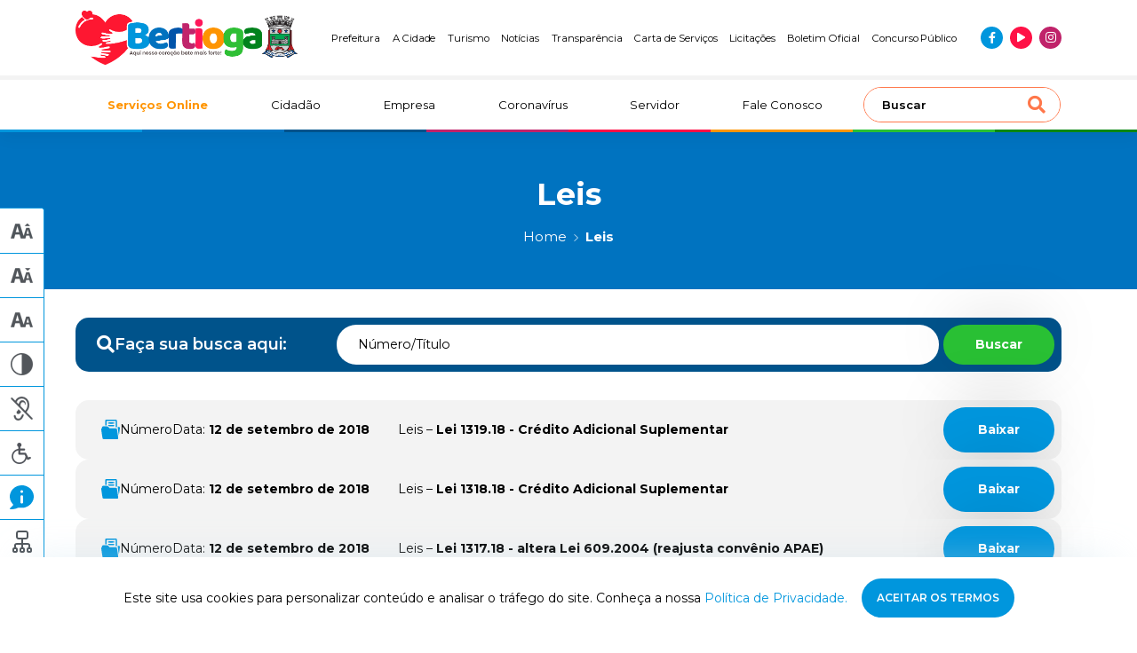

--- FILE ---
content_type: text/html; charset=UTF-8
request_url: https://www.bertioga.sp.gov.br/leis?page=14
body_size: 17320
content:
<!DOCTYPE html>
<html lang="pt-br">
<head>
<meta http-equiv="Content-Type" content="text/html; charset=utf-8" />
<meta http-equiv="X-UA-Compatible" content="IE=edge">
<meta name="viewport" content="width=device-width, initial-scale=1, maximum-scale=1, minimum-scale=1, user-scalable=no">
<meta name="csrf-token" content="UcIeXAbKsUzbqQsLqM262vK7IdyBGk2xVWG9EuTh">
    <meta name="robots" content="index, follow">
<link rel="canonical" href="https://www.bertioga.sp.gov.br/leis">
<title>Leis | Prefeitura de Bertioga</title>
<!-- Google -->
<meta name="description" content="Confira as leis da Prefeitura de Bertioga." />
<meta name="company" content="Prefeitura de Bertioga" />
<meta name="author" content="KBR TEC" />
<meta name="copyright" content="Todos os direitos reservados" />
<meta name="application-name" content="Prefeitura de Bertioga" />
<meta name="distribution" content="Global" />
<meta name="rating" content="General" />
<!-- Facebook -->
<meta property="og:type" content="website">
<meta property="og:url" content="https://www.bertioga.sp.gov.br/leis">
<meta property="og:title" content="Leis | Prefeitura de Bertioga">
<meta property="og:site_name" content="Prefeitura de Bertioga">
<meta property="og:description" content="Confira as leis da Prefeitura de Bertioga.">
<meta property="og:image" content="https://www.bertioga.sp.gov.br/images/bertioga-seo.jpg">
<meta property="og:image:secure_url" content="https://www.bertioga.sp.gov.br/images/bertioga-seo.jpg" />
<meta property="og:image:type" content="image/jpeg">
<!-- Twitter -->
<meta name="twitter:card" content="summary" />
<meta name="twitter:title" content="Leis | Prefeitura de Bertioga" />
<meta property="twitter:description" content="Confira as leis da Prefeitura de Bertioga.">
<meta property="twitter:image" content="https://www.bertioga.sp.gov.br/images/bertioga-seo.jpg" />
<link rel="icon" type="image/png" href="https://www.bertioga.sp.gov.br/wp/wp-content/uploads/2022/07/cropped-favicon.png" sizes="32x32" />
<link rel="icon" type="image/png" href="https://www.bertioga.sp.gov.br/wp/wp-content/uploads/2022/07/cropped-favicon.png" sizes="16x16" />
<meta name="application-name" content="Prefeitura de Bertioga"/>
<meta name="msapplication-TileColor" content="#FFFFFF" />
<meta name="msapplication-TileImage" content="mstile-144x144.png" />
<meta name="msapplication-square70x70logo" content="mstile-70x70.png" />
<meta name="msapplication-square150x150logo" content="mstile-150x150.png" />
<meta name="msapplication-wide310x150logo" content="mstile-310x150.png" />
<meta name="msapplication-square310x310logo" content="mstile-310x310.png" />

<script type="application/ld+json">
{
    "@context": "https://schema.org",
    "@type": "GovernmentOrganization",
    "name": "Prefeitura Municipal de Bertioga",
    "alternateName": "Prefeitura de Bertioga",
    "url": "https://www.bertioga.sp.gov.br/",
    "logo": "https://bertioga.sp.gov.br/wp/wp-content/uploads/2022/07/logo-prefeitura-de-bertioga.png",
    "contactPoint": {
    "@type": "ContactPoint",
    "telephone": "+551333198000",
    "contactType": "customer service",
    "areaServed": "BR",
    "availableLanguage": "Portuguese"
    },
    "sameAs": [
    "https://www.facebook.com/boasnoticiasbertioga",
    "https://www.instagram.com/bertiogacidade/",
    "https://www.youtube.com/user/boasnoticiasbertioga"
    ]
}
</script>

<meta name="google-site-verification" content="Y_-Ws4fedMkFA7sDCn-GcS-1qIJ64vPDeUxid17mKec" />
<!-- Google tag (gtag.js) -->
<script async src="https://www.googletagmanager.com/gtag/js?id=G-Z1RYXTLYHY"></script>
<script>
  window.dataLayer = window.dataLayer || [];
  function gtag(){dataLayer.push(arguments);}
  gtag('js', new Date());

  gtag('config', 'G-Z1RYXTLYHY');
</script>

<script>
(function(i, s, o, g, r, a, m) {
    i['GoogleAnalyticsObject'] = r;
    i[r] = i[r] || function() {
    (i[r].q = i[r].q || []).push(arguments)
    }, i[r].l = 1 * new Date();
    a = s.createElement(o),
    m = s.getElementsByTagName(o)[0];
    a.async = 1;
    a.src = g;
    m.parentNode.insertBefore(a, m)
})(window, document, 'script', 'https://www.google-analytics.com/analytics.js', 'ga');

ga('create', 'UA-49489228-1', 'auto');
ga('send', 'pageview');
</script>
<link rel="preconnect" href="https://fonts.googleapis.com">
<link rel="preconnect" href="https://fonts.gstatic.com" crossorigin>
<link href="https://fonts.googleapis.com/css2?family=Inter&family=Montserrat:wght@300;400;500;600;700&display=swap"
    rel="stylesheet">

<link rel="preload stylesheet" href="https://cdnjs.cloudflare.com/ajax/libs/font-awesome/5.15.4/css/all.min.css"
    as="style" onload="this.onload=null;this.rel='stylesheet'">
<noscript>
    <link rel="stylesheet" href="https://cdnjs.cloudflare.com/ajax/libs/font-awesome/5.15.4/css/all.min.css">
</noscript>

<link rel="preload stylesheet" href="https://www.bertioga.sp.gov.br/css/styles.min.css" as="style"
    onload="this.onload=null;this.rel='stylesheet'">
<noscript>
    <link rel="stylesheet" href="https://www.bertioga.sp.gov.br/css/styles.min.css">
</noscript>
<style>
    #gove-widget {
        z-index: 999;
    }

    @media(max-width: 1199px) {
        #gove-widget {
            left: inherit !important;
            right: 10px !important;
        }
    }

    @media(min-width: 1200px) {
        #gove-widget {
            left: 10px !important;
            right: inherit !important;
        }
    }

    @media(min-width: 991px) {
        .header-top__item:last-of-type{
            line-height: 16px;
            max-width: 100px;
            text-align: center
        }
    }
</style>
</head>
<body>
    <header class="header">
    <div class="header-top">
        <div class="container">
            <div class="row">
                <div class="col-8 col-md-6 col-lg-2 col-xl-3 header-top__column">
                    <a href="https://www.bertioga.sp.gov.br" title="Ir para página inicial" class="logo">
                        <img src="https://www.bertioga.sp.gov.br/wp/wp-content/uploads/2025/09/logo-prefeitura-de-bertioga.png" alt="Prefeitura de Bertioga" title="Prefeitura de Bertioga" class="logo__img" width="250" height="66">
                    </a>
                </div>

                <div class="col-lg-10 col-xl-9 header-top__column --jc-end">
                    <ul class="header-top__menu --desktop --jc-end">
                                                    <li class="header-top__item"><a href="https://www.bertioga.sp.gov.br/prefeitura/prefeito"  class="header-top__text">Prefeitura</a></li>
                                                    <li class="header-top__item"><a href="https://www.bertioga.sp.gov.br/cidadao/historia"  class="header-top__text">A Cidade</a></li>
                                                    <li class="header-top__item"><a href="https://www.bertioga.sp.gov.br/turismo"  class="header-top__text">Turismo</a></li>
                                                    <li class="header-top__item"><a href="https://www.bertioga.sp.gov.br/noticias"  class="header-top__text">Notícias</a></li>
                                                    <li class="header-top__item"><a href="https://transparencia-bertioga.smarapd.com.br/#/"  target="_blank"  class="header-top__text">Transparência</a></li>
                                                    <li class="header-top__item"><a href="https://cartadeservicos.bertioga.sp.gov.br/guiafacil/pesquisa-publica"  target="_blank"  class="header-top__text">Carta de Serviços</a></li>
                                                    <li class="header-top__item"><a href="/licitacao"  class="header-top__text">Licitações</a></li>
                                                    <li class="header-top__item"><a href="/boletim-oficial"  class="header-top__text">Boletim Oficial</a></li>
                                                    <li class="header-top__item"><a href="/cidadao/concurso-publico"  class="header-top__text">Concurso Público</a></li>
                                            </ul>

                    <ul class="social-menu">
                                                                                <li class="social-menu__item --blue">
                                <a href="https://www.facebook.com/boasnoticiasbertioga" target="_blank" title="Curta nossa página no Facebook"><i class="fab fa-facebook-f --blue social-menu__icon"></i></a>
                            </li>
                                                                                <li class="social-menu__item --red">
                                <a href="https://www.youtube.com/@prefeitura.bertioga" target="_blank" title="Inscreva-se em nosso canal no YouTube"><i class="fas fa-play --red social-menu__icon"></i></a>
                            </li>
                                                                                <li class="social-menu__item --purple">
                                <a href="https://www.instagram.com/bertiogacidade/" target="_blank" title="Siga-nos no Instagram"><i class="fab fa-instagram --purple social-menu__icon"></i></a>
                            </li>
                                            </ul>
                </div>

                <div class="col-4 col-md-6 d-lg-none main-menu__toogler">
                    <button class="navbar-toggler" id="openSidebar" type="button" aria-controls="sidebarMenu" aria-expanded="false" aria-label="Abrir menu de navegação">
                        <i class="fas fa-bars"></i>
                    </button>
                </div>
            </div>
        </div>
    </div>
    <div class="header-bottom">
        <div class="container">
            <div class="row">
                <nav class="col-12 navbar navbar-expand-lg main-menu">
                    <div class="collapse navbar-collapse main-menu__collapse" id="mainMenu">
                        <ul class="navbar-nav main-menu__nav">
                            
                                                                                                <li class="nav-item main-menu__item --destaque">
                                        <a href="/servicos-online"  title="Serviços Online | Prefeitura de Bertioga">
                                            Serviços Online
                                        </a>
                                    </li>
                                                                                                                                <li class="nav-item main-menu__item ">
                                        <a href="/cidadao"  title="Cidadão | Prefeitura de Bertioga">
                                            Cidadão
                                        </a>
                                    </li>
                                                                                                                                <li class="nav-item main-menu__item ">
                                        <a href="/empresa"  title="Empresa | Prefeitura de Bertioga">
                                            Empresa
                                        </a>
                                    </li>
                                                                                                                                <li class="nav-item main-menu__item ">
                                        <a href="/coronavirus"  title="Coronavírus | Prefeitura de Bertioga">
                                            Coronavírus
                                        </a>
                                    </li>
                                                                                                                                <li class="nav-item main-menu__item ">
                                        <a href="/servidor"  title="Servidor | Prefeitura de Bertioga">
                                            Servidor
                                        </a>
                                    </li>
                                                                                                                                <li class="nav-item main-menu__item ">
                                        <a href="/contatos"  title="Fale Conosco | Prefeitura de Bertioga">
                                            Fale Conosco
                                        </a>
                                    </li>
                                                                                    </ul>
                        <div class="search">
                            <form action="/" type="GET" class="search__form">
                                <input type="search" class="search__input" id="search" name="s" placeholder="Buscar" value="">
                                <button type="submit" class="search__submit"><i class="fas fa-search search__icon --orange"></i></button>
                            </form>
                        </div>
                    </div>
                </nav>
            </div>
        </div>
    </div>
    <div class="header-colors">
        <div class="header-colors__column --blue"></div>
        <div class="header-colors__column --blue-medium"></div>
        <div class="header-colors__column --blue-dark"></div>
        <div class="header-colors__column --purple"></div>
        <div class="header-colors__column --red"></div>
        <div class="header-colors__column --orange"></div>
        <div class="header-colors__column --green"></div>
        <div class="header-colors__column --green-dark"></div>
    </div>
</header>

<div class="sidebar d-lg-none" id="sidebarMenu">
    <div class="sidebar__wrapper">
        <div class="sidebar__header">
            <div class="sidebar__close" id="closeSidebar">
                <i class="fas fa-times sidebar__close-icon"></i>
            </div>
            <div class="search">
                <form action="/" type="GET" class="search__form">
                    <input type="search" class="search__input" id="search" name="s" placeholder="Buscar" value="">
                    <button type="submit" class="search__submit"><i class="fas fa-search search__icon --orange"></i></button>
                </form>
            </div>
        </div>
        <div class="sidebar__content">
            <ul class="navbar-nav main-menu__nav">
                
                                                            <li class="nav-item main-menu__item --destaque">
                            <a href="/servicos-online"  title="Serviços Online | Prefeitura de Bertioga">
                                Serviços Online
                            </a>
                        </li>
                                                                                <li class="nav-item main-menu__item ">
                            <a href="/cidadao"  title="Cidadão | Prefeitura de Bertioga">
                                Cidadão
                            </a>
                        </li>
                                                                                <li class="nav-item main-menu__item ">
                            <a href="/empresa"  title="Empresa | Prefeitura de Bertioga">
                                Empresa
                            </a>
                        </li>
                                                                                <li class="nav-item main-menu__item ">
                            <a href="/coronavirus"  title="Coronavírus | Prefeitura de Bertioga">
                                Coronavírus
                            </a>
                        </li>
                                                                                <li class="nav-item main-menu__item ">
                            <a href="/servidor"  title="Servidor | Prefeitura de Bertioga">
                                Servidor
                            </a>
                        </li>
                                                                                <li class="nav-item main-menu__item ">
                            <a href="/contatos"  title="Fale Conosco | Prefeitura de Bertioga">
                                Fale Conosco
                            </a>
                        </li>
                                                </ul>
            <ul class="navbar-nav main-menu__nav">
                                    <li class="nav-item main-menu__item">
                        <a href="https://www.bertioga.sp.gov.br/prefeitura/prefeito" title="Prefeitura | Prefeitura de Bertioga">
                            Prefeitura
                        </a>
                    </li>
                                    <li class="nav-item main-menu__item">
                        <a href="https://www.bertioga.sp.gov.br/cidadao/historia" title="A Cidade | Prefeitura de Bertioga">
                            A Cidade
                        </a>
                    </li>
                                    <li class="nav-item main-menu__item">
                        <a href="https://www.bertioga.sp.gov.br/turismo" title="Turismo | Prefeitura de Bertioga">
                            Turismo
                        </a>
                    </li>
                                    <li class="nav-item main-menu__item">
                        <a href="https://www.bertioga.sp.gov.br/noticias" title="Notícias | Prefeitura de Bertioga">
                            Notícias
                        </a>
                    </li>
                                    <li class="nav-item main-menu__item">
                        <a href="https://transparencia-bertioga.smarapd.com.br/#/" title="Transparência | Prefeitura de Bertioga">
                            Transparência
                        </a>
                    </li>
                                    <li class="nav-item main-menu__item">
                        <a href="https://cartadeservicos.bertioga.sp.gov.br/guiafacil/pesquisa-publica" title="Carta de Serviços | Prefeitura de Bertioga">
                            Carta de Serviços
                        </a>
                    </li>
                                    <li class="nav-item main-menu__item">
                        <a href="/licitacao" title="Licitações | Prefeitura de Bertioga">
                            Licitações
                        </a>
                    </li>
                                    <li class="nav-item main-menu__item">
                        <a href="/boletim-oficial" title="Boletim Oficial | Prefeitura de Bertioga">
                            Boletim Oficial
                        </a>
                    </li>
                                    <li class="nav-item main-menu__item">
                        <a href="/cidadao/concurso-publico" title="Concurso Público | Prefeitura de Bertioga">
                            Concurso Público
                        </a>
                    </li>
                            </ul>
        </div>
        <div class="sidebar__footer">
            <ul class="social-menu">
                                                        <li class="social-menu__item --blue">
                        <a href="https://www.facebook.com/boasnoticiasbertioga" target="_blank" title=""><i class="fab fa-facebook-f --blue social-menu__icon"></i></a>
                    </li>
                                                        <li class="social-menu__item --red">
                        <a href="https://www.youtube.com/@prefeitura.bertioga" target="_blank" title=""><i class="fas fa-play --red social-menu__icon"></i></a>
                    </li>
                                                        <li class="social-menu__item --purple">
                        <a href="https://www.instagram.com/bertiogacidade/" target="_blank" title=""><i class="fab fa-instagram --purple social-menu__icon"></i></a>
                    </li>
                            </ul>
        </div>
    </div>
</div>

    <main class="page" id="leis">
        <section class="page__hero --blue --mb">
            <div class="container">
                <h1 class="page__hero-title" title="Leis | Prefeitura de Bertioga">    <strong>Leis</strong>
</h1>
                <nav aria-label="breadcrumb">
                    <ol class="breadcrumb">
                        <li class="breadcrumb-item"><a href="https://www.bertioga.sp.gov.br">Home</a></li>
                        <li class="breadcrumb-item active" aria-current="page">Leis</li>
                    </ol>
                </nav>
            </div>
        </section>

        <section class="arquivos">
            <div class="container">
                <div class="arquivos__search">
                    <div class="arquivos__search-info">
                        <div class="arquivos__search-icon"><i class="fas fa-search"></i></div>
                        <h2 class="arquivos__search-title">Faça sua busca aqui:</h2>
                    </div>
                    <form action="" class="arquivos__search-form">
                        <input type="search" placeholder="Número/Título" name="search" class="arquivos__search-input" value="">
                        <button type="submit" class="arquivos__search-button --green">Buscar</button>
                    </form>
                </div>
                                    <div class="arquivos__list">
                                                                                
                            <div class="arquivos__item">
                                <div class="arquivos__info">
                                    <div class="arquivos__icon"><svg viewBox="0 0 21 22" fill="none" xmlns="http://www.w3.org/2000/svg"><path fill-rule="evenodd" clip-rule="evenodd" d="M4.85.268c-.359.259-.37.362-.37 3.265v2.998h1.493l.046-2.535.046-2.535 5.048-.046 5.047-.045v7.224h1.502V4.64c0-3.724-.02-3.973-.334-4.297-.32-.33-.556-.344-6.22-.344C6.05 0 5.17.038 4.851.268zM7.685 3.3c-.258.265-.258.87 0 1.134.141.146 1.13.207 3.387.207 3.345 0 3.588-.053 3.588-.774 0-.72-.243-.773-3.588-.773-2.256 0-3.246.06-3.387.206zm-.037 2.978c-.116.144-.182.282-.146.307l.742.511c.666.459.72.466 3.346.466 2.8 0 3.07-.067 3.07-.773 0-.721-.243-.773-3.601-.773-2.663 0-3.235.044-3.411.262zm-6.399 1.64c-.352.286-.44.503-.44 1.09 0 .616-.066.765-.416.93-.563.263-.553.503.247 5.923.754 5.111.89 5.72 1.333 5.964.202.112 3.269.175 8.478.175 7.99 0 8.168-.007 8.468-.349.299-.34.288-.486-.416-5.457-.774-5.469-.884-6.04-1.212-6.253-.117-.077-1.954-.14-4.082-.142l-3.87-.002-.72-.871C7.53 7.606 7.394 7.562 4.345 7.562c-2.434 0-2.693.03-3.096.357zm17.33.977c.048.354.202 1.61.343 2.793.398 3.344.853 6.127.956 5.843.14-.389 1.124-7.567 1.123-8.197 0-.748-.505-1.084-1.625-1.084h-.883l.087.645z" fill="#0096DD"/></svg></div>
                                    <p class="arquivos__text">Número <strong></strong></p>
                                    <p class="arquivos__text">Data: <strong>12 de setembro de 2018</strong></p>
                                </div>
                                <div class="arquivos__content" >
                                    <p class="arquivos__text">Leis  – <strong>Lei 1319.18 - Crédito Adicional Suplementar</strong></p>
                                </div>
                                <div class="arquivos__action">
                                    <a href="https://www.bertioga.sp.gov.br/wp/wp-content/uploads/2020/12/Lei-1319.18-Credito-Adicional-Suplementar_12.09.pdf&quot;" target="_blank" title="Baixar documento" class="arquivos__button --blue">Baixar</a>
                                </div>
                            </div>
                                                                                
                            <div class="arquivos__item">
                                <div class="arquivos__info">
                                    <div class="arquivos__icon"><svg viewBox="0 0 21 22" fill="none" xmlns="http://www.w3.org/2000/svg"><path fill-rule="evenodd" clip-rule="evenodd" d="M4.85.268c-.359.259-.37.362-.37 3.265v2.998h1.493l.046-2.535.046-2.535 5.048-.046 5.047-.045v7.224h1.502V4.64c0-3.724-.02-3.973-.334-4.297-.32-.33-.556-.344-6.22-.344C6.05 0 5.17.038 4.851.268zM7.685 3.3c-.258.265-.258.87 0 1.134.141.146 1.13.207 3.387.207 3.345 0 3.588-.053 3.588-.774 0-.72-.243-.773-3.588-.773-2.256 0-3.246.06-3.387.206zm-.037 2.978c-.116.144-.182.282-.146.307l.742.511c.666.459.72.466 3.346.466 2.8 0 3.07-.067 3.07-.773 0-.721-.243-.773-3.601-.773-2.663 0-3.235.044-3.411.262zm-6.399 1.64c-.352.286-.44.503-.44 1.09 0 .616-.066.765-.416.93-.563.263-.553.503.247 5.923.754 5.111.89 5.72 1.333 5.964.202.112 3.269.175 8.478.175 7.99 0 8.168-.007 8.468-.349.299-.34.288-.486-.416-5.457-.774-5.469-.884-6.04-1.212-6.253-.117-.077-1.954-.14-4.082-.142l-3.87-.002-.72-.871C7.53 7.606 7.394 7.562 4.345 7.562c-2.434 0-2.693.03-3.096.357zm17.33.977c.048.354.202 1.61.343 2.793.398 3.344.853 6.127.956 5.843.14-.389 1.124-7.567 1.123-8.197 0-.748-.505-1.084-1.625-1.084h-.883l.087.645z" fill="#0096DD"/></svg></div>
                                    <p class="arquivos__text">Número <strong></strong></p>
                                    <p class="arquivos__text">Data: <strong>12 de setembro de 2018</strong></p>
                                </div>
                                <div class="arquivos__content" >
                                    <p class="arquivos__text">Leis  – <strong>Lei 1318.18 - Crédito Adicional Suplementar</strong></p>
                                </div>
                                <div class="arquivos__action">
                                    <a href="https://www.bertioga.sp.gov.br/wp/wp-content/uploads/2020/12/Lei-1318.18-Credito-Adicional-Suplementar_12.09.pdf&quot;" target="_blank" title="Baixar documento" class="arquivos__button --blue">Baixar</a>
                                </div>
                            </div>
                                                                                
                            <div class="arquivos__item">
                                <div class="arquivos__info">
                                    <div class="arquivos__icon"><svg viewBox="0 0 21 22" fill="none" xmlns="http://www.w3.org/2000/svg"><path fill-rule="evenodd" clip-rule="evenodd" d="M4.85.268c-.359.259-.37.362-.37 3.265v2.998h1.493l.046-2.535.046-2.535 5.048-.046 5.047-.045v7.224h1.502V4.64c0-3.724-.02-3.973-.334-4.297-.32-.33-.556-.344-6.22-.344C6.05 0 5.17.038 4.851.268zM7.685 3.3c-.258.265-.258.87 0 1.134.141.146 1.13.207 3.387.207 3.345 0 3.588-.053 3.588-.774 0-.72-.243-.773-3.588-.773-2.256 0-3.246.06-3.387.206zm-.037 2.978c-.116.144-.182.282-.146.307l.742.511c.666.459.72.466 3.346.466 2.8 0 3.07-.067 3.07-.773 0-.721-.243-.773-3.601-.773-2.663 0-3.235.044-3.411.262zm-6.399 1.64c-.352.286-.44.503-.44 1.09 0 .616-.066.765-.416.93-.563.263-.553.503.247 5.923.754 5.111.89 5.72 1.333 5.964.202.112 3.269.175 8.478.175 7.99 0 8.168-.007 8.468-.349.299-.34.288-.486-.416-5.457-.774-5.469-.884-6.04-1.212-6.253-.117-.077-1.954-.14-4.082-.142l-3.87-.002-.72-.871C7.53 7.606 7.394 7.562 4.345 7.562c-2.434 0-2.693.03-3.096.357zm17.33.977c.048.354.202 1.61.343 2.793.398 3.344.853 6.127.956 5.843.14-.389 1.124-7.567 1.123-8.197 0-.748-.505-1.084-1.625-1.084h-.883l.087.645z" fill="#0096DD"/></svg></div>
                                    <p class="arquivos__text">Número <strong></strong></p>
                                    <p class="arquivos__text">Data: <strong>12 de setembro de 2018</strong></p>
                                </div>
                                <div class="arquivos__content" >
                                    <p class="arquivos__text">Leis  – <strong>Lei 1317.18 - altera Lei 609.2004 (reajusta convênio APAE)</strong></p>
                                </div>
                                <div class="arquivos__action">
                                    <a href="https://www.bertioga.sp.gov.br/wp/wp-content/uploads/2020/12/Lei-1317.18-altera-Lei-609.2004-reajusta-convenio-APAE_12.09.pdf&quot;" target="_blank" title="Baixar documento" class="arquivos__button --blue">Baixar</a>
                                </div>
                            </div>
                                                                                
                            <div class="arquivos__item">
                                <div class="arquivos__info">
                                    <div class="arquivos__icon"><svg viewBox="0 0 21 22" fill="none" xmlns="http://www.w3.org/2000/svg"><path fill-rule="evenodd" clip-rule="evenodd" d="M4.85.268c-.359.259-.37.362-.37 3.265v2.998h1.493l.046-2.535.046-2.535 5.048-.046 5.047-.045v7.224h1.502V4.64c0-3.724-.02-3.973-.334-4.297-.32-.33-.556-.344-6.22-.344C6.05 0 5.17.038 4.851.268zM7.685 3.3c-.258.265-.258.87 0 1.134.141.146 1.13.207 3.387.207 3.345 0 3.588-.053 3.588-.774 0-.72-.243-.773-3.588-.773-2.256 0-3.246.06-3.387.206zm-.037 2.978c-.116.144-.182.282-.146.307l.742.511c.666.459.72.466 3.346.466 2.8 0 3.07-.067 3.07-.773 0-.721-.243-.773-3.601-.773-2.663 0-3.235.044-3.411.262zm-6.399 1.64c-.352.286-.44.503-.44 1.09 0 .616-.066.765-.416.93-.563.263-.553.503.247 5.923.754 5.111.89 5.72 1.333 5.964.202.112 3.269.175 8.478.175 7.99 0 8.168-.007 8.468-.349.299-.34.288-.486-.416-5.457-.774-5.469-.884-6.04-1.212-6.253-.117-.077-1.954-.14-4.082-.142l-3.87-.002-.72-.871C7.53 7.606 7.394 7.562 4.345 7.562c-2.434 0-2.693.03-3.096.357zm17.33.977c.048.354.202 1.61.343 2.793.398 3.344.853 6.127.956 5.843.14-.389 1.124-7.567 1.123-8.197 0-.748-.505-1.084-1.625-1.084h-.883l.087.645z" fill="#0096DD"/></svg></div>
                                    <p class="arquivos__text">Número <strong></strong></p>
                                    <p class="arquivos__text">Data: <strong>4 de setembro de 2018</strong></p>
                                </div>
                                <div class="arquivos__content" >
                                    <p class="arquivos__text">Leis  – <strong>Lei 1316.18 - altera Lei 446.2001 (Jogos Estudantis)</strong></p>
                                </div>
                                <div class="arquivos__action">
                                    <a href="https://www.bertioga.sp.gov.br/wp/wp-content/uploads/2020/12/Lei-1316.18-altera-Lei-446.2001-Jogos-Estudantis_04.09.pdf&quot;" target="_blank" title="Baixar documento" class="arquivos__button --blue">Baixar</a>
                                </div>
                            </div>
                                                                                
                            <div class="arquivos__item">
                                <div class="arquivos__info">
                                    <div class="arquivos__icon"><svg viewBox="0 0 21 22" fill="none" xmlns="http://www.w3.org/2000/svg"><path fill-rule="evenodd" clip-rule="evenodd" d="M4.85.268c-.359.259-.37.362-.37 3.265v2.998h1.493l.046-2.535.046-2.535 5.048-.046 5.047-.045v7.224h1.502V4.64c0-3.724-.02-3.973-.334-4.297-.32-.33-.556-.344-6.22-.344C6.05 0 5.17.038 4.851.268zM7.685 3.3c-.258.265-.258.87 0 1.134.141.146 1.13.207 3.387.207 3.345 0 3.588-.053 3.588-.774 0-.72-.243-.773-3.588-.773-2.256 0-3.246.06-3.387.206zm-.037 2.978c-.116.144-.182.282-.146.307l.742.511c.666.459.72.466 3.346.466 2.8 0 3.07-.067 3.07-.773 0-.721-.243-.773-3.601-.773-2.663 0-3.235.044-3.411.262zm-6.399 1.64c-.352.286-.44.503-.44 1.09 0 .616-.066.765-.416.93-.563.263-.553.503.247 5.923.754 5.111.89 5.72 1.333 5.964.202.112 3.269.175 8.478.175 7.99 0 8.168-.007 8.468-.349.299-.34.288-.486-.416-5.457-.774-5.469-.884-6.04-1.212-6.253-.117-.077-1.954-.14-4.082-.142l-3.87-.002-.72-.871C7.53 7.606 7.394 7.562 4.345 7.562c-2.434 0-2.693.03-3.096.357zm17.33.977c.048.354.202 1.61.343 2.793.398 3.344.853 6.127.956 5.843.14-.389 1.124-7.567 1.123-8.197 0-.748-.505-1.084-1.625-1.084h-.883l.087.645z" fill="#0096DD"/></svg></div>
                                    <p class="arquivos__text">Número <strong></strong></p>
                                    <p class="arquivos__text">Data: <strong>23 de agosto de 2018</strong></p>
                                </div>
                                <div class="arquivos__content" >
                                    <p class="arquivos__text">Leis  – <strong>Lei 1315.18 - altera a Lei 445.2001 (Termo de fomento AETUB)</strong></p>
                                </div>
                                <div class="arquivos__action">
                                    <a href="https://www.bertioga.sp.gov.br/wp/wp-content/uploads/2020/12/Lei-1315.18-altera-a-Lei-445.2001-Termo-de-fomento-AETUB_23.08.pdf&quot;" target="_blank" title="Baixar documento" class="arquivos__button --blue">Baixar</a>
                                </div>
                            </div>
                                                                                
                            <div class="arquivos__item">
                                <div class="arquivos__info">
                                    <div class="arquivos__icon"><svg viewBox="0 0 21 22" fill="none" xmlns="http://www.w3.org/2000/svg"><path fill-rule="evenodd" clip-rule="evenodd" d="M4.85.268c-.359.259-.37.362-.37 3.265v2.998h1.493l.046-2.535.046-2.535 5.048-.046 5.047-.045v7.224h1.502V4.64c0-3.724-.02-3.973-.334-4.297-.32-.33-.556-.344-6.22-.344C6.05 0 5.17.038 4.851.268zM7.685 3.3c-.258.265-.258.87 0 1.134.141.146 1.13.207 3.387.207 3.345 0 3.588-.053 3.588-.774 0-.72-.243-.773-3.588-.773-2.256 0-3.246.06-3.387.206zm-.037 2.978c-.116.144-.182.282-.146.307l.742.511c.666.459.72.466 3.346.466 2.8 0 3.07-.067 3.07-.773 0-.721-.243-.773-3.601-.773-2.663 0-3.235.044-3.411.262zm-6.399 1.64c-.352.286-.44.503-.44 1.09 0 .616-.066.765-.416.93-.563.263-.553.503.247 5.923.754 5.111.89 5.72 1.333 5.964.202.112 3.269.175 8.478.175 7.99 0 8.168-.007 8.468-.349.299-.34.288-.486-.416-5.457-.774-5.469-.884-6.04-1.212-6.253-.117-.077-1.954-.14-4.082-.142l-3.87-.002-.72-.871C7.53 7.606 7.394 7.562 4.345 7.562c-2.434 0-2.693.03-3.096.357zm17.33.977c.048.354.202 1.61.343 2.793.398 3.344.853 6.127.956 5.843.14-.389 1.124-7.567 1.123-8.197 0-.748-.505-1.084-1.625-1.084h-.883l.087.645z" fill="#0096DD"/></svg></div>
                                    <p class="arquivos__text">Número <strong></strong></p>
                                    <p class="arquivos__text">Data: <strong>27 de julho de 2018</strong></p>
                                </div>
                                <div class="arquivos__content" >
                                    <p class="arquivos__text">Leis  – <strong>Lei 1314.18 - LDO 2019</strong></p>
                                </div>
                                <div class="arquivos__action">
                                    <a href="https://www.bertioga.sp.gov.br/wp/wp-content/uploads/2020/12/Lei-1314.18-LDO-2019_27.07.pdf&quot;" target="_blank" title="Baixar documento" class="arquivos__button --blue">Baixar</a>
                                </div>
                            </div>
                                                                                
                            <div class="arquivos__item">
                                <div class="arquivos__info">
                                    <div class="arquivos__icon"><svg viewBox="0 0 21 22" fill="none" xmlns="http://www.w3.org/2000/svg"><path fill-rule="evenodd" clip-rule="evenodd" d="M4.85.268c-.359.259-.37.362-.37 3.265v2.998h1.493l.046-2.535.046-2.535 5.048-.046 5.047-.045v7.224h1.502V4.64c0-3.724-.02-3.973-.334-4.297-.32-.33-.556-.344-6.22-.344C6.05 0 5.17.038 4.851.268zM7.685 3.3c-.258.265-.258.87 0 1.134.141.146 1.13.207 3.387.207 3.345 0 3.588-.053 3.588-.774 0-.72-.243-.773-3.588-.773-2.256 0-3.246.06-3.387.206zm-.037 2.978c-.116.144-.182.282-.146.307l.742.511c.666.459.72.466 3.346.466 2.8 0 3.07-.067 3.07-.773 0-.721-.243-.773-3.601-.773-2.663 0-3.235.044-3.411.262zm-6.399 1.64c-.352.286-.44.503-.44 1.09 0 .616-.066.765-.416.93-.563.263-.553.503.247 5.923.754 5.111.89 5.72 1.333 5.964.202.112 3.269.175 8.478.175 7.99 0 8.168-.007 8.468-.349.299-.34.288-.486-.416-5.457-.774-5.469-.884-6.04-1.212-6.253-.117-.077-1.954-.14-4.082-.142l-3.87-.002-.72-.871C7.53 7.606 7.394 7.562 4.345 7.562c-2.434 0-2.693.03-3.096.357zm17.33.977c.048.354.202 1.61.343 2.793.398 3.344.853 6.127.956 5.843.14-.389 1.124-7.567 1.123-8.197 0-.748-.505-1.084-1.625-1.084h-.883l.087.645z" fill="#0096DD"/></svg></div>
                                    <p class="arquivos__text">Número <strong></strong></p>
                                    <p class="arquivos__text">Data: <strong>27 de julho de 2018</strong></p>
                                </div>
                                <div class="arquivos__content" >
                                    <p class="arquivos__text">Leis  – <strong>Lei 1313.18 - altera ações e programas governamentais PPA 2018.2021</strong></p>
                                </div>
                                <div class="arquivos__action">
                                    <a href="https://www.bertioga.sp.gov.br/wp/wp-content/uploads/2020/12/Lei-1313.18-altera-acoes-e-programas-governamentais-PPA-2018.2021_27.07.pdf&quot;" target="_blank" title="Baixar documento" class="arquivos__button --blue">Baixar</a>
                                </div>
                            </div>
                                                                                
                            <div class="arquivos__item">
                                <div class="arquivos__info">
                                    <div class="arquivos__icon"><svg viewBox="0 0 21 22" fill="none" xmlns="http://www.w3.org/2000/svg"><path fill-rule="evenodd" clip-rule="evenodd" d="M4.85.268c-.359.259-.37.362-.37 3.265v2.998h1.493l.046-2.535.046-2.535 5.048-.046 5.047-.045v7.224h1.502V4.64c0-3.724-.02-3.973-.334-4.297-.32-.33-.556-.344-6.22-.344C6.05 0 5.17.038 4.851.268zM7.685 3.3c-.258.265-.258.87 0 1.134.141.146 1.13.207 3.387.207 3.345 0 3.588-.053 3.588-.774 0-.72-.243-.773-3.588-.773-2.256 0-3.246.06-3.387.206zm-.037 2.978c-.116.144-.182.282-.146.307l.742.511c.666.459.72.466 3.346.466 2.8 0 3.07-.067 3.07-.773 0-.721-.243-.773-3.601-.773-2.663 0-3.235.044-3.411.262zm-6.399 1.64c-.352.286-.44.503-.44 1.09 0 .616-.066.765-.416.93-.563.263-.553.503.247 5.923.754 5.111.89 5.72 1.333 5.964.202.112 3.269.175 8.478.175 7.99 0 8.168-.007 8.468-.349.299-.34.288-.486-.416-5.457-.774-5.469-.884-6.04-1.212-6.253-.117-.077-1.954-.14-4.082-.142l-3.87-.002-.72-.871C7.53 7.606 7.394 7.562 4.345 7.562c-2.434 0-2.693.03-3.096.357zm17.33.977c.048.354.202 1.61.343 2.793.398 3.344.853 6.127.956 5.843.14-.389 1.124-7.567 1.123-8.197 0-.748-.505-1.084-1.625-1.084h-.883l.087.645z" fill="#0096DD"/></svg></div>
                                    <p class="arquivos__text">Número <strong></strong></p>
                                    <p class="arquivos__text">Data: <strong>18 de julho de 2018</strong></p>
                                </div>
                                <div class="arquivos__content" >
                                    <p class="arquivos__text">Leis  – <strong>Lei 1312.18 - obriga a divulgação dos inscritos em programas habitacionais</strong></p>
                                </div>
                                <div class="arquivos__action">
                                    <a href="https://www.bertioga.sp.gov.br/wp/wp-content/uploads/2020/12/Lei-1312.18-obriga-a-divulgacao-dos-inscritos-em-programas-habitacionais_18.07.pdf&quot;" target="_blank" title="Baixar documento" class="arquivos__button --blue">Baixar</a>
                                </div>
                            </div>
                                            </div>
                
                <nav id="pagination" class="pagination" aria-label="Paginação">
        <ul class="pagination__list">
            
                            <li class="pagination__item pagination__control">
                    <a class="pagination__link --prev" href="https://www.bertioga.sp.gov.br/leis?page=13" rel="Anterior"><div class="pagination__icon"><svg viewBox="0 0 22 22" fill="none" xmlns="http://www.w3.org/2000/svg"><g clip-path="url(#clip0_607_578)"><path d="M.134 10.676L7.01 3.801a.458.458 0 11.648.648l-6.092 6.093h19.977a.458.458 0 110 .917H1.565l6.092 6.092a.458.458 0 11-.648.648L.134 11.324a.458.458 0 010-.648z"/></g><defs><clipPath id="clip0_607_578"><path fill="#fff" transform="matrix(-1 0 0 1 22 0)" d="M0 0h22v22H0z"/></clipPath></defs></svg></div><span>Anterior</span></a>
                </li>
            
            <div class="pagination__numbers">
            
                            
                
                
                                                                                                                        <li class="pagination__item pagination__number"><a class="pagination__link" href="https://www.bertioga.sp.gov.br/leis?page=1">1</a></li>
                                                                                                                                                            <li class="pagination__item pagination__number"><a class="pagination__link" href="https://www.bertioga.sp.gov.br/leis?page=2">2</a></li>
                                                                                                                    
                                    <li class="pagination__item --disabled"><a class="pagination__link" href="#">...</a></li>
                
                
                                            
                
                
                                                                                                                        <li class="pagination__item pagination__number"><a class="pagination__link" href="https://www.bertioga.sp.gov.br/leis?page=11">11</a></li>
                                                                                                                                                            <li class="pagination__item pagination__number"><a class="pagination__link" href="https://www.bertioga.sp.gov.br/leis?page=12">12</a></li>
                                                                                                                                                            <li class="pagination__item pagination__number"><a class="pagination__link" href="https://www.bertioga.sp.gov.br/leis?page=13">13</a></li>
                                                                                                                                                            <li class="pagination__item pagination__number --active"><a class="pagination__link" href="https://www.bertioga.sp.gov.br/leis?page=14">14</a></li>
                                                                                                                                                            <li class="pagination__item pagination__number"><a class="pagination__link" href="https://www.bertioga.sp.gov.br/leis?page=15">15</a></li>
                                                                                                                                                            <li class="pagination__item pagination__number"><a class="pagination__link" href="https://www.bertioga.sp.gov.br/leis?page=16">16</a></li>
                                                                                                                                                            <li class="pagination__item pagination__number"><a class="pagination__link" href="https://www.bertioga.sp.gov.br/leis?page=17">17</a></li>
                                                                                                                    
                                    <li class="pagination__item --disabled"><a class="pagination__link" href="#">...</a></li>
                
                
                                            
                
                
                                                                                                                        <li class="pagination__item pagination__number"><a class="pagination__link" href="https://www.bertioga.sp.gov.br/leis?page=173">173</a></li>
                                                                                                                                                            <li class="pagination__item pagination__number"><a class="pagination__link" href="https://www.bertioga.sp.gov.br/leis?page=174">174</a></li>
                                                                                                                </div>

            
                            <li class="pagination__item pagination__control">
                    <a class="pagination__link --next" href="https://www.bertioga.sp.gov.br/leis?page=15" rel="Próximo"><span>Próximo</span><div class="pagination__icon"><svg viewBox="0 0 22 22" fill="none" xmlns="http://www.w3.org/2000/svg"><g clip-path="url(#clip0_607_574)"><path d="M21.866 10.676L14.99 3.801a.458.458 0 10-.648.648l6.092 6.093H.458a.458.458 0 100 .917h19.977l-6.092 6.092a.458.458 0 10.648.648l6.875-6.875a.458.458 0 000-.648z"/></g><defs><clipPath id="clip0_607_574"><path fill="#fff" d="M0 0h22v22H0z"/></clipPath></defs></svg></div></a>
                </li>
                    </ul>
    </nav>

            </div>
        </section>
    </main>

    <aside class="acessibilidade">
    <button class="acessibilidade__button" id="acessibilidadeButton">
        <i class="fas fa-universal-access"></i>
        Acessibilidade
    </button>
    <div class="acessibilidade__wrapper">
        <button class="acessibilidade__item fontMore" title="Aumentar fonte">
            <span class="acessibilidade__text">Texto Maior</span>
            <div class="acessibilidade__icon"><svg width="25" height="18" fill="none" xmlns="http://www.w3.org/2000/svg" xmlns:xlink="http://www.w3.org/1999/xlink"><path fill="url(#aumenta-texto)" d="M0 0h25v18H0z"/><defs><pattern id="aumenta-texto" patternContentUnits="objectBoundingBox" width="1" height="1"><use xlink:href="#image0_954_17" transform="scale(.04 .05556)"/></pattern><image id="image0_954_17" width="25" height="18" xlink:href="[data-uri]"/></defs></svg></div>
        </button>
        <button class="acessibilidade__item fontLess" title="Diminuir fonte">
            <span class="acessibilidade__text">Texto Menor</span>
            <div class="acessibilidade__icon"><svg width="25" height="17" fill="none" xmlns="http://www.w3.org/2000/svg" xmlns:xlink="http://www.w3.org/1999/xlink"><path fill="url(#diminui-texto)" d="M0 0h25v17H0z"/><defs><pattern id="diminui-texto" patternContentUnits="objectBoundingBox" width="1" height="1"><use xlink:href="#image0_954_16" transform="scale(.04 .05882)"/></pattern><image id="image0_954_16" width="25" height="17" xlink:href="[data-uri]"/></defs></svg></div>
        </button>
        <button class="acessibilidade__item fontReset" title="Redefinir">
            <span class="acessibilidade__text">Texto Normal</span>
            <div class="acessibilidade__icon"><svg width="25" height="17" fill="none" xmlns="http://www.w3.org/2000/svg" xmlns:xlink="http://www.w3.org/1999/xlink"><path fill="url(#reseta-texto)" d="M0 0h25v17H0z"/><defs><pattern id="reseta-texto" patternContentUnits="objectBoundingBox" width="1" height="1"><use xlink:href="#image0_954_15" transform="scale(.04 .05882)"/></pattern><image id="image0_954_15" width="25" height="17" xlink:href="[data-uri]"/></defs></svg></div>
        </button>
        <button class="acessibilidade__item invertColors" title="Inverter cores">
            <span class="acessibilidade__text">Contraste</span>
            <div class="acessibilidade__icon"><svg width="25" height="25" fill="none" xmlns="http://www.w3.org/2000/svg" xmlns:xlink="http://www.w3.org/1999/xlink"><path fill="url(#contaste)" d="M0 0h25v25H0z"/><defs><pattern id="contaste" patternContentUnits="objectBoundingBox" width="1" height="1"><use xlink:href="#image0_954_14" transform="scale(.04)"/></pattern><image id="image0_954_14" width="25" height="25" xlink:href="[data-uri]"/></defs></svg></div>
        </button>
        <button class="acessibilidade__item librasControl" title="Vlibras">
            <span class="acessibilidade__text">Libras</span>
            <div class="acessibilidade__icon"><svg width="25" height="27" fill="none" xmlns="http://www.w3.org/2000/svg" xmlns:xlink="http://www.w3.org/1999/xlink"><path fill="url(#libras)" d="M0 0h25v27H0z"/><defs><pattern id="libras" patternContentUnits="objectBoundingBox" width="1" height="1"><use xlink:href="#image0_954_13" transform="scale(.04 .03704)"/></pattern><image id="image0_954_13" width="25" height="27" xlink:href="[data-uri]"/></defs></svg></div>
        </button>
        <div class="acessibilidade__item --desktop">
            <span class="acessibilidade__text">Atalhos</span>
            <div class="acessibilidade__icon"><svg width="24" height="24" fill="none" xmlns="http://www.w3.org/2000/svg" xmlns:xlink="http://www.w3.org/1999/xlink"><path fill="url(#atalho)" d="M0 0h24v24H0z"/><defs><pattern id="atalho" patternContentUnits="objectBoundingBox" width="1" height="1"><use xlink:href="#image0_954_19" transform="scale(.04167)"/></pattern><image id="image0_954_19" width="24" height="24" xlink:href="[data-uri]"/></defs></svg></div>

            <div class="acessibilidade__box">
                <div class="acessibilidade__box-content">
                    <p class="acessibilidade__box-text invertColors">ALT + B - Alto contraste</p>
                    <p class="acessibilidade__box-text fontMore">ALT + W - Aumentar fonte</p>
                    <p class="acessibilidade__box-text fontLess">ALT + S - Diminuir fonte</p>
                    <p class="acessibilidade__box-text fontReset">ALT + Q - Resetar fonte</p>
                    <p class="acessibilidade__box-text librasControl">ALT + L - Abrir vLibras</p>
                </div>
            </div>
        </div>
        <a href="#" class="acessibilidade__item" title="Ver página de acesso à informação">
            <span class="acessibilidade__text">Acesso à informação</span>
            <div class="acessibilidade__icon"><svg width="27" height="27" fill="none" xmlns="http://www.w3.org/2000/svg"><path fill-rule="evenodd" clip-rule="evenodd" d="M16.362.23c7.137 1.652 11.59 7.817 10.465 14.49-.172 1.019-.582 2.194-1.191 3.413-1.67 3.34-5.086 5.998-8.851 6.887-1.15.271-2.108.324-4.293.237-2.631-.104-2.885-.08-3.945.39-1.719.76-3.515 1.163-5.825 1.304-1.54.094-2.177.056-2.415-.142-.45-.374-.405-.791.134-1.224 1.239-.995 2.413-2.14 2.944-2.869l.588-.808L2.917 20.6C.322 17.385-.564 13.567.405 9.772 1.832 4.184 6.915.237 12.97.014c1.336-.049 2.594.03 3.392.216zm-3.963 5.789c-.507.446-.478 1.632.053 2.164.946.947 2.536.237 2.536-1.131 0-1.393-1.5-1.99-2.589-1.033zm.053 5.55c-.392.392-.423.705-.423 4.322v3.9l.557.438c.703.553 1.143.553 1.845 0l.557-.439v-3.9c0-3.616-.03-3.929-.423-4.321-.234-.236-.704-.424-1.056-.424-.353 0-.822.189-1.057.424z" fill="#0096DD"/></svg></div>
        </a>
        <a href="/mapa-do-site" class="acessibilidade__item" title="Acessar mapa do site">
            <span class="acessibilidade__text">Mapa do site</span>
            <div class="acessibilidade__icon"><svg width="25" height="25" fill="none" xmlns="http://www.w3.org/2000/svg" xmlns:xlink="http://www.w3.org/1999/xlink"><path fill="url(#mapa)" d="M0 0h25v25H0z"/><defs><pattern id="mapa" patternContentUnits="objectBoundingBox" width="1" height="1"><use xlink:href="#image0_954_18" transform="scale(.04)"/></pattern><image id="image0_954_18" width="25" height="25" xlink:href="[data-uri]"/></defs></svg></div>
        </a>
    </div>
</aside>

<div vw class="enabled">
    <div vw-access-button class="active"></div>
    <div vw-plugin-wrapper>
        <div class="vw-plugin-top-wrapper"></div>
    </div>
</div>
<aside class="widgets" style="z-index: 2;">
    <div class="widgets__wrapper">
                                    <div class="widgets__item" style="order: 2">
    <div class="widgets__item-thumb">
        <img src="https://www.bertioga.sp.gov.br/wp/wp-content/uploads/2022/11/previsao-oceanica.jpg" alt="Previsão Oceânica" loading="lazy" width="125" height="135">
    </div>
    <div class="widgets__item-content">
        <h2 class="widgets__item-title --background">
            <span class="--bg --orange">Previsão</span>
            <span class="--bg --blue">Oceânica <svg width="8" height="12" fill="none" xmlns="http://www.w3.org/2000/svg"><path d="M1.759 1.507l4.507 4.507-4.507 4.506" stroke="#fff" stroke-width="2" stroke-linecap="round" stroke-linejoin="round"/></svg></span>
        </h2>
        <div class="widgets__item-icon">
            <img src="https://www.bertioga.sp.gov.br/wp/wp-content/uploads/2022/11/inpe.png" class="--desktop" alt="" loading="lazy">
            <img src="https://www.bertioga.sp.gov.br/wp/wp-content/uploads/2022/11/inpe.png" class="--mobile" alt="" loading="lazy">
        </div>
    </div>
    <a href="http://ondas.cptec.inpe.br/" class="widgets__item-link" target="_blank"></a>
</div>
                                                <div class="widgets__item --contato" style="order: 1">
    <div class="widgets__item-content">
        <div class="widgets__item-image">
            <img src="https://www.bertioga.sp.gov.br/wp/wp-content/uploads/2022/11/contato.png" alt="" loading="lazy" width="55" height="55">
            <div class="--icon">
                <img src="https://www.bertioga.sp.gov.br/wp/wp-content/uploads/2022/11/mensagem.png" alt="" loading="lazy" width="14" height="14">
            </div>
        </div>
        <h2 class="widgets__item-title --center">Precisando de ajuda?</h2>

        <a href="/contatos" class="widgets__item-button" target="_blank">Clique aqui</a>
    </div>
</div>
                                                <div class="widgets__item --previsao" style="order: 3">
    <div class="widgets__item-content">
        <h2 class="widgets__item-title --center">Condições &amp; Previsão</h2>
        <div class="widgets__item-box">
            <p class="widgets__item-text" id="prev_semana"></p>
            <p class="widgets__item-text" id="prev_dia">Carregando</p>
            <p class="widgets__item-text" id="prev_temp"><span class="--red"></span></p>

            
        </div>
        <a href="https://tempo.clic.com.br/sp/bertioga" class="widgets__item-text --link" target="_blank">Ver Previsão Completa</a>
    </div>
</div>
                                                <div class="widgets__item --previsao" style="order: 5">
    <div class="widgets__item-content">
        <h2 class="widgets__item-title --center">UFIB 2025</h2>
        <div class="widgets__item-box">
            <h3 class="widgets__item-title --center">R$ 5,0777</h3>
        </div>
        
        <a href="https://www.bertioga.sp.gov.br/historico-da-unidade-fiscal-de-bertioga" class="widgets__item-text --link">
            Histórico <br/> Clique e saiba mais
        </a>
    </div>
</div>
                                                <div class="widgets__item" style="order: 4">
    <div class="widgets__item-thumb">
        <img src="https://www.bertioga.sp.gov.br/wp/wp-content/uploads/2025/09/thumb-pmgirs-full.png" alt="" loading="lazy" width="125" height="135">
    </div>
    <div class="widgets__item-content">
        <h2 class="widgets__item-title --background">
            <span class="--bg --orange">Atualização</span>
            <span class="--bg --blue">PMGIRS <svg width="8" height="12" fill="none" xmlns="http://www.w3.org/2000/svg"><path d="M1.759 1.507l4.507 4.507-4.507 4.506" stroke="#fff" stroke-width="2" stroke-linecap="round" stroke-linejoin="round"/></svg></span>
        </h2>
        <div class="widgets__item-icon">
            <img src="https://www.bertioga.sp.gov.br/wp/wp-content/uploads/2025/09/icon-pmgirs-full.png" class="--desktop" alt="" loading="lazy">
            <img src="https://www.bertioga.sp.gov.br/wp/wp-content/uploads/2025/09/icon-pmgirs-full.png" class="--mobile" alt="" loading="lazy">
        </div>
    </div>
    <a href="https://www.bertioga.sp.gov.br/audiencia-publica-pmgirs" class="widgets__item-link" target="_blank"></a>
</div>
                        </div>
</aside>
<div id="cookieConsent">
  <p>Este site usa cookies para personalizar conteúdo e analisar o tráfego do site. Conheça a nossa <a href="/public/politica-sobre-cookies.pdf" target="_blank">Política de Privacidade.</a></p>
  <button class="btn cookieAccept">Aceitar os termos</button>
</div>

<footer class="footer">
    <div class="footer-top">
        <div class="container">
            <div class="row">
                <div class="col-md-4 footer-top__column">
                    <p class="footer-top__text"> #eu<span class="--red">amo</span>bertioga</p>
                </div>
                <div class="col-md-4 footer-top__column --jc-center">
                    <div class="social-links">
                                                                                <a href="https://www.facebook.com/boasnoticiasbertioga" target="_blank" title="Curta nossa página no Facebook" class="social-links__item"><i class="fab fa-facebook-f --blue social-links__icon --blue"></i></a>
                                                                                <a href="https://www.youtube.com/@prefeitura.bertioga" target="_blank" title="Inscreva-se em nosso canal no YouTube" class="social-links__item"><i class="fas fa-play --red social-links__icon --red"></i></a>
                                                                                <a href="https://www.instagram.com/bertiogacidade/" target="_blank" title="Siga-nos no Instagram" class="social-links__item"><i class="fab fa-instagram --purple social-links__icon --purple"></i></a>
                                            </div>
                </div>
                <div class="col-md-4 footer-top__column">
                    <p class="footer-top__text">Siga nas redes sociais</p>
                </div>
            </div>
        </div>
    </div>

    <div class="footer-colors">
        <div class="footer-colors__column --blue"></div>
        <div class="footer-colors__column --blue-medium"></div>
        <div class="footer-colors__column --blue-dark"></div>
        <div class="footer-colors__column --purple"></div>
        <div class="footer-colors__column --red"></div>
        <div class="footer-colors__column --orange"></div>
        <div class="footer-colors__column --green"></div>
        <div class="footer-colors__column --green-dark"></div>
    </div>

    <div class="footer-contact">
        <div class="container">
            <div class="row justify-content-between">
                <div class="col-lg-3">
                    <a href="https://www.bertioga.sp.gov.br" title="Ir para página inicial" class="logo">
                        <img src="https://www.bertioga.sp.gov.br/wp/wp-content/uploads/2025/09/logo-prefeitura-de-bertioga.png" alt="Prefeitura de Bertioga" title="Prefeitura de Bertioga" class="logo__img" loading="lazy" width="250" height="66">
                    </a>
                </div>

                <div class="col-lg-3">
                    <a href="https://www.bertioga.sp.gov.br/sebrae-aqui" title="Ir para sebrae aqui" class="logo d-inline-flex justify-content-center justify-content-lg-end w-100">
                        <img src="https://www.bertioga.sp.gov.br/images/sebrae.jpg" title="Sebrae Aqui" alt="Sebrae" class="logo__img" loading="lazy" width="150" height="66">
                    </a>
                </div>

                <div class="col-12 mt-4 footer-contact__column">
                    <div class="footer-contact__list --jc-space-around">
                                                    <div class="footer-contact__item">
                                <h2 class="footer-contact__title" title="Fale conosco | Prefeitura de Bertioga">Fale conosco</h2>

                                                                    <a href="tel:+551333198000" title="Fale conosco por telefone" class="footer-contact__phone">
                                        <div class="footer-contact__icon" ;><i class="fas fa-phone-alt"></i></div>
                                        <span>(13) <strong>3319-8000</strong></span>
                                    </a>
                                                                    <a href="https://wa.me/551333164379" title="Fale conosco por WhatsApp" class="footer-contact__phone">
                                        <div class="footer-contact__icon" style="background-color: #25d366" ;><i class="fab fa-whatsapp"></i></div>
                                        <span>Atendimento via Whatsapp</span>
                                    </a>
                                
                                                                    <a href="https://goo.gl/maps/MoaGjaarKQC5Xz1r6" title="Ver nosso endereço no Google Maps" class="footer-contact__local">
                                        Rua Luiz Pereira de Campos, 901

                                        <span class="footer-contact__hour">Horário de atendimento ao público: <br> Segunda a Sexta das 9h às 16 horas</span>
                                    </a>
                                                            </div>
                                                    <div class="footer-contact__item">
                                <h2 class="footer-contact__title" title="Poupatempo &lt;strong&gt;BERTIOGA&lt;/strong&gt; | Prefeitura de Bertioga">Poupatempo <strong>BERTIOGA</strong></h2>

                                                                    <a href="https://www.poupatempo.sp.gov.br/wps/portal/poupatempoTaOn/lista-municipios" title="Agende seu serviço no Posto Poupatempo" class="footer-contact__phone">
                                        <div class="footer-contact__icon" ;><i class="fas fa-calendar"></i></div>
                                        <span><strong>AGENDAMENTO</strong> <small style="display:block; font-weight: 600;">Atendimento PRESENCIAL</small> <small style="display:block; font-weight: 600; text-decoration:underline;">Clique Aqui</small></span>
                                    </a>
                                
                                                                    <a href="https://goo.gl/maps/MRuEk9Xi53reFKLw8" title="Ver nosso endereço no Google Maps" class="footer-contact__local">
                                        Avenida 19 de Maio, 694 / 696

                                        <span class="footer-contact__hour">Horário de atendimento ao público: <br> Segunda a Sexta das 9h às 17 horas <br> Sabádo das 9h às 12 horas</span>
                                    </a>
                                                            </div>
                                                    <div class="footer-contact__item">
                                <h2 class="footer-contact__title" title="PROCON &lt;strong&gt;BERTIOGA&lt;/strong&gt; | Prefeitura de Bertioga">PROCON <strong>BERTIOGA</strong></h2>

                                                                    <a href="https://wa.me/551333199708" title="Fale por Whatsapp" class="footer-contact__phone">
                                        <div class="footer-contact__icon" style="background-color: #25d366" ;><i class="fab fa-whatsapp"></i></div>
                                        <span>(13) <strong>3319-9708</strong></span>
                                    </a>
                                                                    <a href="tel:+551333199705" title="Fale por telefone" class="footer-contact__phone">
                                        <div class="footer-contact__icon" ;><i class="fas fa-phone-alt"></i></div>
                                        <span>(13) <strong>3319-9705</strong></span>
                                    </a>
                                
                                                                    <p class="footer-contact__local">
                                        <span class="footer-contact__hour">Horário de atendimento ao público:  <br> Segunda a Sexta das 9h às 16 horas</span>
                                    </p>
                                                            </div>
                                            </div>
                </div>
            </div>
        </div>
    </div>

    <div class="footer-sitemap">
        <div class="container">
            <div class="row">
                <div class="col-md-4 footer-sitemap__column">
                    <h2 class="footer-sitemap__title" title="Serviços Online | Prefeitura de Bertioga">Serviços Online</h2>
                    <ul class="footer-sitemap__list">
                                                    <li><a href="/cidadao" title="Serviços para Cidadão | Prefeitura de Bertioga">Serviços para Cidadão</a></li>
                                                    <li><a href="/empresa" title="Serviços para Empresa | Prefeitura de Bertioga">Serviços para Empresa</a></li>
                                                    <li><a href="/servidor" title="Serviços para Servidor | Prefeitura de Bertioga">Serviços para Servidor</a></li>
                                            </ul>
                </div>
                <div class="col-md-4 footer-sitemap__column">
                    <h2 class="footer-sitemap__title" title="Transparência | Prefeitura de Bertioga">Transparência</h2>
                    <ul class="footer-sitemap__list">
                                                    <li><a href="https://transparencia-bertioga.smarapd.com.br/#/" title="Portal da Transparência | Prefeitura de Bertioga">Portal da Transparência</a></li>
                                            </ul>
                </div>
                <div class="col-md-4 footer-sitemap__column">
                    <h2 class="footer-sitemap__title" title="Comunicação | Prefeitura de Bertioga">Comunicação</h2>
                    <ul class="footer-sitemap__list">
                                                    <li><a href="/boletim-oficial" title="Boletim Oficial | Prefeitura de Bertioga">Boletim Oficial</a></li>
                                            </ul>
                </div>
            </div>
        </div>
    </div>

    <div class="footer-bottom">
        <div class="container">
            <div class="row">
                <div class="col-md-8 footer-bottom__column">
                    <p class="footer-bottom__text">&copy; 2026 Prefeitura de Bertioga - Todos os direitos reservados.</p>
                </div>

                <div class="col-md-4 footer-bottom__column --jc-end">
                    <p class="footer-bottom__text">Desenvolvido por</p>
                    <a href="https://kbrtec.com.br/" title="Ir para site da KBRTEC" class="footer-bottom__dev">
                        <img src="https://www.bertioga.sp.gov.br/images/svg/kbrtec.svg" alt="KBRTEC" loading="lazy">
                    </a>
                </div>
            </div>
        </div>
    </div>
</footer>
    <script src="https://vlibras.gov.br/app/vlibras-plugin.js"></script>
<script>
    new window.VLibras.Widget('https://vlibras.gov.br/app');
</script>
<script type="text/javascript" src="https://www.bertioga.sp.gov.br/js/scripts.min.js"></script>
<script src="https://cdn.jsdelivr.net/npm/jquery.cookie-consent/dist/jquery.cookie-consent.min.js"></script>
<script>
    jQuery(document).ready(function() {
        jQuery("#cookieConsent").cookieConsent();
    });
</script>
<script type="text/javascript" src="https://widget.gove.digital/gove-widget.min.js"
    data-uuid="4f5b4b4c-cfce-49fc-a6d9-83c77ac176cb" data-position="right-bottom"></script>
</body>
</html>


--- FILE ---
content_type: text/html; charset=UTF-8
request_url: https://www.bertioga.sp.gov.br/clima
body_size: 61269
content:
<!doctype html>
<html>
		<head>
				
				<title>Previsão do Tempo Bertioga - SP | ClicTempo</title>
				<meta name="google-site-verification" content="Lg0iRbIw0uNd9e71XVk6J9PZpbtIoZRTR17-XWA7uNU" />
				<meta id="site-description" name="description" content="Previsão do tempo em Bertioga - SP no ClicTempo, acompanhe a previsão do tempo ao longo do dia para não ser pego desprevenido.">
				<link rel="shortcut icon" href="/static/favicon.ico">
				<link rel="apple-touch-icon" href="/static/images/clicTempo-60@2x.png" />
				<link rel="apple-touch-icon" sizes="180x180" href="/static/images/clicTempo-60@3x.png" />
				<link rel="apple-touch-icon" sizes="76x76" href="/static/images/clicTempo-76.png" />
				<link rel="apple-touch-icon" sizes="152x152" href="/static/images/clicTempo-76@2x.png" />
				<link rel="apple-touch-icon" sizes="58x58" href="/static/images/clicTempo-Small@2x.png" />
				<meta name="viewport" content="width=device-width, initial-scale=1.0, minimum-scale=1.0, user-scale=no">
				<link rel="stylesheet" href="/static/build/css/application.min.css">
				<link href="https://fonts.googleapis.com/css2?family=Merriweather+Sans:wght@300;700&display=swap" rel="import">
				<!--[if lt IE 10]>
								<link rel="stylesheet" href="/static/style/ie-fixes.css">
				<![endif]-->
				<meta property="og:title" content="Previsão do Tempo Bertioga - SP | ClicTempo">
				<meta property="og:description" content="Previsão do tempo em Bertioga - SP no ClicTempo, acompanhe a previsão do tempo ao longo do dia para não ser pego desprevenido.">
				<meta id="" property="og:url" content="http://tempo.clicrbs.com.br/sp/bertioga?h=f4g5j3ypynrn0yfrttquw9cvq">
				<meta property="og:image" content="http://tempo.clicrbs.com.br/f4g5j3ypynrn0yfrttquw9cvq.png">
				<meta property="og:sitename" content="Clic Tempo">
				<meta property="og:type" content="website">

				<meta name="twitter:card" content="photo" />
				<meta name="twitter:site" content="Clic Tempo" />
				<meta name="twitter:title" content="Previsão do Tempo Bertioga - SP | ClicTempo" />
				<meta name="twitter:image" content="http://tempo.clicrbs.com.br/f4g5j3ypynrn0yfrttquw9cvq.png" />
				<meta name="twitter:url" content="http://tempo.clicrbs.com.br/sp/bertioga?h=f4g5j3ypynrn0yfrttquw9cvq" />
				


				<!-- Google Analytics -->
						<script>
							var _gaq = _gaq || [];

							_gaq.push(['_setAccount', 'UA-3469445-1']);
							_gaq.push(['_setDomainName', '.clic.com.br']);
							_gaq.push(['_setAllowHash', false]);
							_gaq.push(['_setLocalGifPath', 'https://www.clicrbs.com.br/refresh/urchin.gif']);
							_gaq.push(['_setLocalRemoteServerMode']);
							_gaq.push(['_trackPageview']);
							_gaq.push(['_setAllowLinker', true]);

							(function() {
								var ga = document.createElement('script');
								ga.type = 'text/javascript';
								ga.async = true;
								ga.src = ('https:' == document.location.protocol ? 'https://' : 'http://') + 'stats.g.doubleclick.net/dc.js';
								var s = document.getElementsByTagName('script')[0];
								s.parentNode.insertBefore(ga, s);
							})();
						</script>

					    <!-- New Google Tag Manager -->
						<script>
						window.dataLayer = window.dataLayer || [];
						(function(w,d,s,l,i){w[l]=w[l]||[];w[l].push({'gtm.start':
						new Date().getTime(),event:'gtm.js'});var f=d.getElementsByTagName(s)[0],
						j=d.createElement(s),dl=l!='dataLayer'?'&l='+l:'';j.async=true;j.src=
						'https://www.googletagmanager.com/gtm.js?id='+i+dl;f.parentNode.insertBefore(j,f);
						})(window,document,'script','dataLayer', 'GTM-PCDLW8XQ');
						</script>
						<noscript>
						<iframe src="https://www.googletagmanager.com/ns.html?id=GTM-PCDLW8XQ" height="0"  width="0"  style="display:none;visibility:hidden" > 
						</iframe>
						</noscript>

						<!-- Chartbeat -->
						<script>
								var _sf_startpt = (new Date()).getTime()
						</script>

						<!-- comScore -->
						<script>
								var _comscore = _comscore || [];
								_comscore.push({c1: "2", c2: "7279431"});
								(function() {
										var s = document.createElement("script"), el = document.getElementsByTagName("script")[0];
										s.async = true;
										s.src = (document.location.protocol == "https:" ? "https://sb" : "http://b") + ".scorecardresearch.com/beacon.js";
										el.parentNode.insertBefore(s, el);
								})();
						</script>

						<noscript>
						<img src="http://b.scorecardresearch.com/p?c1=2&c2=7279431&cv=2.0&cj=1" />
						</noscript>
						
						<!-- Permutive -->
						<script>
							!function(e, o, n, i) {
							if (!e) {
								e = e || {}, window.permutive = e, e.q = [];
								var t = function() {
								return ([1e7] + -1e3 + -4e3 + -8e3 + -1e11).replace(/[018]/g, function(e) {
									return (e ^ (window.crypto || window.msCrypto).getRandomValues(new Uint8Array(1))[0] & 15 >> e / 4).toString(16)
								})
								};
								e.config = i || {}, e.config.apiKey = o, e.config.workspaceId = n, e.config.environment = e.config.environment || "production", (window.crypto || window.msCrypto) && (e.config.viewId = t());
								for (var g = ["addon", "identify", "track", "trigger", "query", "segment", "segments", "ready", "on", "once", "user", "consent"], r = 0; r < g.length; r++) {
								var w = g[r];
								e[w] = function(o) {
									return function() {
									var n = Array.prototype.slice.call(arguments, 0);
									e.q.push({
										functionName: o,
										arguments: n
									})
									}
								}(w)
								}
							}
							}(window.permutive, "15c554a3-e038-4b92-8fd1-34105aca367b","f4836c98-c3cc-40dd-9b20-e2282dea9bfc ",{"consentRequired": false});
							window.googletag = window.googletag || {}, window.googletag.cmd = window.googletag.cmd || [], window.googletag.cmd.push(function() {
								if (0 === window.googletag.pubads().getTargeting("permutive").length) {
									var e = window.localStorage.getItem("_pdfps");
									window.googletag.pubads().setTargeting("permutive", e ? JSON.parse(e) : []);
									var o = window.localStorage.getItem("permutive-id");
									o && (window.googletag.pubads().setTargeting("puid", o), window.googletag.pubads().setTargeting("ptime", Date.now().toString())), window.permutive.config.viewId && window.googletag.pubads().setTargeting("prmtvvid", window.permutive.config.viewId), window.permutive.config.workspaceId && window.googletag.pubads().setTargeting("prmtvwid", window.permutive.config.workspaceId)
								}
							});
							window.permutive.addon('web', {
								"page": {}
							});
						</script>
						<script async src="https://f4836c98-c3cc-40dd-9b20-e2282dea9bfc.edge.permutive.app/f4836c98-c3cc-40dd-9b20-e2282dea9bfc-web.js"></script>
				<!-- Smart Octo -->
				<script>
					_ain = {
					id: "29720",
					trackauto: false
					};

					// The following code (let's call it stf.js) actually loads the tracker from CDN:
					(function (d, s) {
					var sf = d.createElement(s);
					sf.type = 'text/javascript';
					sf.async = true;
					sf.src = (('https:' == d.location.protocol)
						? 'https://d7d3cf2e81d293050033-3dfc0615b0fd7b49143049256703bfce.ssl.cf1.rackcdn.com'
						: 'http://t.contentinsights.com') + '/stf.js';
					var t = d.getElementsByTagName(s)[0];
					t.parentNode.insertBefore(sf, t);
					})(document, 'script');
				</script>
				<script>
					window.tentacles = {apiToken: 'rxqbfptn41ye2r81agmh4n0o2vs9ti4b', pageType: "landing"};
				</script>
				<script type="text/javascript" src="https://tentacles.smartocto.com/ten/tentacle.js"></script>
		</head>
		<body class="bgSun6h12h currentWeekItem0" data-bgclass="bgSun6h12h">
			<script src='https://cdn.privacytools.com.br/public_api/banner/autoblock/VXZ19161.js?t=1597696237642'></script>

				<h1 class="cityName topFixed"><span>Previsão do tempo para <br>Bertioga, SP</span></h1>

				<header class="citySearch topFixed searchClosed">
						<div class="searchBox">
								<input type="text" name="clic-city" id="clic-city" class="cityInput" placeholder="Digite uma cidade" />
								<span class="magnifier">
										<svg xmlns="http://www.w3.org/2000/svg" xmlns:xlink="http://www.w3.org/1999/xlink" preserveAspectRatio="xMidYMid" width="36" height="37" viewBox="0 0 36 37">
										<path d="M31.712,24.709 C26.642,29.776 18.759,30.292 13.098,26.286 C13.098,26.286 4.130,35.258 4.130,35.258 C3.179,36.210 1.637,36.210 0.686,35.258 C-0.265,34.307 -0.265,32.764 0.686,31.813 C0.686,31.813 9.648,22.846 9.648,22.846 C5.616,17.186 6.125,9.289 11.204,4.212 C16.867,-1.448 26.049,-1.448 31.712,4.212 C37.376,9.872 37.376,19.049 31.712,24.709 ZM28.180,7.746 C24.468,4.038 18.449,4.038 14.737,7.746 C11.024,11.454 11.024,17.467 14.737,21.175 C18.449,24.883 24.468,24.883 28.180,21.175 C31.893,17.467 31.893,11.454 28.180,7.746 Z" id="path-1" fill-rule="evenodd"/>
										</svg>
								</span>
								<a href="#" title="" class="searchClose">
										<svg version="1.1" id="Layer_1" xmlns="http://www.w3.org/2000/svg" xmlns:xlink="http://www.w3.org/1999/xlink" x="0px" y="0px" viewBox="0 0 36 36" enable-background="new 0 0 36 36" xml:space="preserve">
										<polygon fill-rule="evenodd" clip-rule="evenodd" points="36,1.4 34.6,0 18,16.6 1.4,0 0,1.4 16.6,18 0,34.6 1.4,36 18,19.4
														 34.6,36 36,34.6 19.4,18     "/>
										</svg>
								</a>
						</div>
				</header>

				<section class="searchResults mobileHidden">
						<h4 class="resultsTitle display-none">Cidades sugeridas</h4>
						<ul class="liveResult preferredCities"></ul>
						<div class="listBorder display-none"></div>
						<h4 class="resultsTitle display-none">Cidades mais buscadas</h4>
						<ul class="liveResult searchListResults"> </ul>
				</section>

				<section class="regionalWeather inliner">
						<header>
								<div class="clicTempo">
										<svg x="0px" y="0px" viewBox="0 0 130 38" enable-background="new 0 0 130 38">
										<path fill-rule="evenodd" clip-rule="evenodd" fill="#1E1F23" class="typeFill" d="M38.9,20.2L38.9,20.2l-0.1,0C38.8,20.2,38.8,20.2,38.9,20.2z
													M46.1,5.2c-1.7-1.7-3.6-3-5.9-4c-2.3-1-4.7-1.5-7.2-1.5c-3.4,0-6.5,0.9-9.4,2.6c-2.8,1.7-5,3.9-6.6,6.8l-0.4,0.7
													c-0.7,1.3-1.2,2.7-1.5,4.2c0-1.7,0.2-3.5,0.7-5.2c0,0,0,0,0,0c-0.1,0-0.1,0-0.2,0l-0.9-0.2c-0.6-0.1-1.2-0.1-1.8-0.1
													c-1.7,0-3.4,0.3-5,1c-1.6,0.6-2.9,1.6-4.1,2.8c-1.2,1.2-2.1,2.6-2.8,4.1c-0.7,1.6-1,3.3-1,5c0,1.8,0.3,3.4,1,5
													c0.6,1.6,1.6,2.9,2.8,4.1C5,31.8,6.4,32.7,8,33.4c1.6,0.7,3.3,1,5,1c2.7,0,5.3-0.6,7.5-2.2c1.2-0.9,1.7-1.4,3-3c0,0.2-0.3,1-0.7,1.9
													c-0.5,0.8-1,1.7-1,1.7c0.2,0.2,0.3,0.3,0.6,0.5c1.4,1,2.9,1.8,4.5,2.4c2,0.7,4.1,1.1,6.2,1.1c2.5,0,4.9-0.5,7.2-1.5
													c2.2-0.9,4.2-2.3,5.9-4c1.7-1.7,3-3.7,3.9-5.9c1-2.3,1.4-4.7,1.4-7.2c0-2.5-0.5-4.9-1.4-7.2C49.1,8.9,47.8,6.9,46.1,5.2z"/>
										<path fill="#FFFFFF" class="formFill" d="M19.7,26.8c-0.2,0.3-0.6,0.6-0.9,0.8c-0.4,0.3-0.8,0.5-1.2,0.7c-0.5,0.2-1,0.4-1.6,0.5
													c-0.6,0.1-1.2,0.2-1.9,0.2c-1,0-2-0.2-2.8-0.5c-0.9-0.3-1.7-0.8-2.3-1.5c-0.7-0.6-1.2-1.4-1.5-2.3c-0.4-0.9-0.6-1.9-0.6-3
													c0-1,0.2-2,0.6-2.8c0.4-0.9,0.9-1.6,1.5-2.3c0.7-0.6,1.4-1.2,2.3-1.5c0.9-0.4,1.8-0.5,2.8-0.5c1.3,0,2.5,0.2,3.4,0.6
													c0.9,0.4,1.6,1,2.2,1.6l-2.8,3.2c-0.2-0.2-0.5-0.5-0.9-0.8c-0.4-0.3-1-0.4-1.7-0.4c-0.7,0-1.3,0.3-1.8,0.8c-0.5,0.5-0.8,1.2-0.8,2.1
													c0,0.4,0.1,0.8,0.2,1.2c0.1,0.4,0.3,0.7,0.6,0.9c0.2,0.3,0.5,0.5,0.8,0.6c0.3,0.1,0.6,0.2,1,0.2c0.4,0,0.7,0,1-0.1s0.5-0.2,0.7-0.3
													c0.2-0.1,0.4-0.3,0.5-0.4c0.1-0.1,0.3-0.3,0.4-0.4L19.7,26.8z"/>
										<path fill="#FFFFFF" class="formFill" d="M20.3,8.9h4.8v19.7h-4.8V8.9z"/>
										<rect x="26.2" y="15.2" fill="#FFFFFF" class="formFill" width="4.8" height="13.5"/>
										<ellipse fill="#FFCC00" cx="28.7" cy="11.7" rx="2.9" ry="2.9"/>
										<path fill="#FFFFFF" class="formFill" d="M44.7,26.8c-0.2,0.3-0.6,0.6-0.9,0.8c-0.4,0.3-0.8,0.5-1.2,0.7c-0.5,0.2-1,0.4-1.6,0.5
													c-0.6,0.1-1.2,0.2-1.9,0.2c-1,0-2-0.2-2.8-0.5c-0.9-0.3-1.7-0.8-2.3-1.5c-0.7-0.6-1.2-1.4-1.5-2.3c-0.4-0.9-0.6-1.9-0.6-3
													c0-1,0.2-2,0.6-2.8c0.4-0.9,0.9-1.6,1.5-2.3c0.7-0.6,1.4-1.2,2.3-1.5c0.9-0.4,1.8-0.5,2.8-0.5c1.3,0,2.5,0.2,3.4,0.6
													c0.9,0.4,1.6,1,2.2,1.6l-2.8,3.2c-0.2-0.2-0.5-0.5-0.9-0.8c-0.4-0.3-1-0.4-1.7-0.4c-0.7,0-1.3,0.3-1.8,0.8c-0.5,0.5-0.8,1.2-0.8,2.1
													c0,0.4,0.1,0.8,0.2,1.2c0.1,0.4,0.3,0.7,0.6,0.9c0.2,0.3,0.5,0.5,0.8,0.6c0.3,0.1,0.6,0.2,1,0.2c0.4,0,0.7,0,1-0.1
													c0.3-0.1,0.5-0.2,0.7-0.3c0.2-0.1,0.4-0.3,0.5-0.4s0.3-0.3,0.4-0.4L44.7,26.8z"/>
										<g>
										<path fill="#1E1F23" class="typeFill" d="M54.6,18.9h-2v-3.7h2v-3.8h4.8v3.8h3.3v3.7h-3.3v4.8c0,1.1,0.5,1.7,1.6,1.7c0.3,0,0.6-0.1,0.9-0.2
													c0.3-0.1,0.6-0.3,0.8-0.5l1.9,3c-0.6,0.5-1.3,0.8-2,1.1c-0.7,0.3-1.5,0.4-2.3,0.4c-1.1,0-2-0.2-2.7-0.5c-0.7-0.3-1.3-0.7-1.8-1.3
													c-0.4-0.5-0.7-1.2-0.9-2c-0.2-0.8-0.3-1.6-0.3-2.5V18.9z"/>
										<path fill="#1E1F23" class="typeFill" d="M76.8,27.6c-0.2,0.1-0.5,0.3-0.9,0.4c-0.4,0.2-0.8,0.3-1.2,0.5c-0.5,0.1-1,0.3-1.6,0.4
													c-0.6,0.1-1.2,0.2-1.9,0.2c-2.5,0-4.4-0.6-5.7-1.9c-1.3-1.3-2-3-2-5.3c0-0.9,0.1-1.8,0.4-2.6c0.3-0.9,0.7-1.6,1.3-2.3
													c0.6-0.7,1.3-1.2,2.2-1.6c0.9-0.4,1.9-0.6,3.1-0.6c0.9,0,1.8,0.2,2.6,0.5c0.8,0.3,1.5,0.8,2.1,1.4c0.6,0.6,1.1,1.4,1.4,2.4
													c0.3,1,0.5,2.1,0.5,3.4v0.9h-9.1c0,0.2,0.1,0.5,0.2,0.7c0.1,0.2,0.3,0.5,0.5,0.7c0.3,0.2,0.6,0.4,1,0.5c0.4,0.1,1,0.2,1.6,0.2
													c0.8,0,1.6-0.1,2.2-0.3c0.7-0.2,1.2-0.4,1.6-0.7L76.8,27.6z M72.9,20.5c0-0.2,0-0.5-0.1-0.7c-0.1-0.2-0.2-0.5-0.4-0.7
													c-0.2-0.2-0.4-0.4-0.7-0.5c-0.3-0.1-0.7-0.2-1.1-0.2c-0.4,0-0.8,0.1-1.1,0.2c-0.3,0.1-0.6,0.3-0.7,0.5c-0.2,0.2-0.3,0.4-0.4,0.7
													c-0.1,0.2-0.1,0.5-0.1,0.7H72.9z"/>
										<path fill="#1E1F23" class="typeFill" d="M77.9,15.2h4.7l0.2,1.5c0.5-0.6,1.1-1.1,1.8-1.4c0.7-0.3,1.4-0.4,2.1-0.4c0.6,0,1.2,0.1,1.6,0.2
													c0.4,0.1,0.8,0.3,1.1,0.5c0.3,0.2,0.5,0.4,0.7,0.6c0.2,0.2,0.3,0.4,0.4,0.5c0.2-0.2,0.5-0.5,0.8-0.7c0.3-0.2,0.7-0.4,1.1-0.6
													c0.4-0.2,0.8-0.3,1.2-0.4c0.4-0.1,0.8-0.1,1.2-0.1c1.7,0,3.1,0.5,4,1.4c0.9,1,1.4,2.3,1.4,3.9v8.5h-4.8v-7.2c0-0.7-0.1-1.3-0.4-1.7
													c-0.3-0.4-0.8-0.6-1.4-0.6c-0.6,0-1.2,0.2-1.6,0.6c-0.4,0.4-0.6,1-0.6,1.7v7.2h-4.5v-7.2c0-0.7-0.1-1.3-0.4-1.7
													c-0.3-0.4-0.7-0.6-1.4-0.6c-0.6,0-1.1,0.2-1.6,0.6c-0.4,0.4-0.6,1-0.6,1.7v7.2h-4.8V15.2z"/>
										<path fill="#1E1F23" class="typeFill" d="M101.5,15.2h4.6l0.2,1.4c0.2-0.4,0.5-0.7,0.8-0.9c0.3-0.2,0.6-0.4,0.9-0.5c0.3-0.1,0.6-0.2,0.9-0.2
													c0.3,0,0.5-0.1,0.7-0.1c0.9,0,1.8,0.2,2.5,0.6s1.3,0.9,1.8,1.5c0.5,0.6,0.9,1.3,1.1,2.1c0.3,0.8,0.4,1.6,0.4,2.5
													c0,1.2-0.2,2.2-0.5,3.1c-0.4,0.9-0.9,1.7-1.5,2.3c-0.6,0.6-1.4,1.1-2.3,1.4c-0.9,0.3-1.8,0.5-2.8,0.5c-0.4,0-0.8,0-1.2-0.1
													c-0.4-0.1-0.7-0.1-0.9-0.2v5.6h-4.8V15.2z M106.3,24.8c0.4,0.2,1,0.3,1.7,0.3c0.8,0,1.4-0.3,1.9-0.8c0.5-0.5,0.7-1.3,0.7-2.5
													c0-0.3,0-0.6-0.1-1c-0.1-0.3-0.2-0.6-0.4-0.9c-0.2-0.3-0.4-0.5-0.7-0.7c-0.3-0.2-0.6-0.3-0.9-0.3c-0.8,0-1.4,0.2-1.7,0.7
													c-0.4,0.5-0.5,1.1-0.5,1.9V24.8z"/>
										<path fill="#1E1F23" class="typeFill" d="M115.7,21.9c0-1,0.2-1.9,0.5-2.8c0.4-0.9,0.8-1.6,1.5-2.3c0.6-0.6,1.4-1.2,2.3-1.5s1.8-0.6,2.9-0.6
													s2,0.2,2.9,0.6c0.9,0.4,1.6,0.9,2.3,1.5c0.6,0.6,1.1,1.4,1.5,2.3c0.4,0.9,0.5,1.8,0.5,2.8c0,1-0.2,2-0.5,2.8
													c-0.4,0.9-0.8,1.6-1.5,2.3c-0.6,0.6-1.4,1.2-2.3,1.5c-0.9,0.4-1.8,0.6-2.9,0.6s-2-0.2-2.9-0.6c-0.9-0.4-1.6-0.9-2.3-1.5
													c-0.6-0.6-1.1-1.4-1.5-2.3C115.9,23.8,115.7,22.9,115.7,21.9z M122.9,24.8c0.8,0,1.4-0.3,1.9-0.8c0.5-0.6,0.7-1.3,0.7-2.1
													c0-0.9-0.2-1.6-0.7-2.1c-0.5-0.6-1.1-0.8-1.9-0.8c-0.8,0-1.4,0.3-1.9,0.8c-0.5,0.6-0.7,1.3-0.7,2.1c0,0.9,0.2,1.6,0.7,2.1
													S122.1,24.8,122.9,24.8z"/>
										</g>
										</svg>
								</div>
								<div class="clicRegion">
										<h2>RS e SC</h2>
								</div>
						</header>
						
    <div class="mapView">
      <ul class="cityList">
      
        
        <li class="cityItem m28m31" id="mapCity_porto_alegre" >
        	<a class="cityCircle" data-city-name="porto_alegre" href="/rs/porto-alegre">
            <div class="cityLocation hoverItem">
              
                <h3>Porto Alegre</h3>
              
            </div>
            
              
                <div class="temperatureNow hoverItem" data-temperature="31º">
                  <h4>31º</h4>
                </div>
              
              
                <div class="weatherCondition" id="porto_alegre_sun">
                  <svg id="sun" x="0px" y="0px" viewBox="0 0 256 256" enable-background="new 0 0 256 256">
	<rect opacity="0" fill="#fff" width="256" height="256"/>
	<g class="groupSun">
		<title>C&eacute;u claro</title>
		<path fill-rule="evenodd" clip-rule="evenodd" fill="#FFE75A" d="M128,34.2c51.8,0,93.8,42,93.8,93.8s-42,93.8-93.8,93.8
			s-93.8-42-93.8-93.8S76.2,34.2,128,34.2z"/>
		<path fill-rule="evenodd" clip-rule="evenodd" fill="#FFFEB5" d="M253.5,125.8L252,125v0l-25.7-16.4l17.8-25.1l0,0l0.9-1.2
			c1.7-2.3,0.8-4.6-2.1-5l-1.5-0.3l0,0l-30-5.3l6.6-29.6l0,0l0.3-1.4c0.6-2.8-1.1-4.5-3.8-3.8l-1.5,0.4l0,0l-29.4,6.6l-5-29l0,0
			l-0.2-1.5c-0.5-2.8-2.7-3.7-5-2.1l-1.2,0.9l0,0l-24.9,17.6L131,4h0l-0.8-1.5c-1.5-2.4-3.9-2.3-5.4,0.1L123.9,4h0l-16.2,25.4
			L83.4,12.1l0,0l-1.3-0.9c-2.3-1.7-4.6-0.7-5,2.1l-0.2,1.5l0,0l-5.3,29.9l-29.4-6.6l0,0l-1.5-0.4c-2.8-0.6-4.5,1.1-3.8,3.8l0.3,1.4
			l0,0l6.5,28.9l-28.8,5l0,0L13.3,77c-2.8,0.5-3.7,2.7-2.1,5l0.9,1.2l0,0l17.9,25.2L4,125v0l-1.5,0.8c-2.4,1.5-2.3,3.9,0.1,5.4L4,132
			v0l24.6,15.7l-17,24l-0.1,0l-0.9,1.3c-1.7,2.3-0.8,4.6,2.1,5l1.5,0.2l0,0l29.7,5.2L37.2,213l0,0l-0.4,1.5c-0.6,2.8,1.1,4.5,3.8,3.8
			l1.4-0.3l0,0l29.2-6.5l5.2,30.1l0,0l0.2,1.5c0.5,2.8,2.7,3.7,5,2.1l1.3-0.9l0,0l24.8-17.5l16.1,25.3h0l0.8,1.5
			c1.5,2.4,3.9,2.3,5.4-0.1l0.8-1.4h0l15.9-24.9l24.7,17.5l0,0l1.2,0.9c2.3,1.7,4.6,0.8,5-2.1l0.3-1.5l0,0l5.3-29.8l29.8,6.7l0,0
			l1.4,0.3c2.8,0.6,4.5-1.1,3.8-3.8l-0.4-1.5l0,0l-6.6-29.6l30.3-5.2l0,0l1.5-0.2c2.8-0.5,3.7-2.7,2.1-5l-0.9-1.3l0,0L227.1,148
			L252,132v0l1.4-0.8C255.8,129.7,255.9,127.3,253.5,125.8z M128,221.8c-51.8,0-93.8-42-93.8-93.8s42-93.8,93.8-93.8
			s93.8,42,93.8,93.8S179.8,221.8,128,221.8z"/>
	</g>
	<path fill-rule="evenodd" clip-rule="evenodd" fill="#F0D04F" d="M209.9,175c-25.9,44.8-83.5,60-128.6,34.1
		c-6.6-3.8-12.6-8.3-17.9-13.3c43.3,13.9,91.9-3.5,115.4-44.2c19.7-34,16.5-74.9-4.7-105.2c0.3,0.2,0.7,0.4,1.1,0.6
		C220.3,72.9,235.8,130.2,209.9,175z"/>
</svg>
                </div>
              
            
          </a>
        </li>
        
      
        
        <li class="cityItem m28m31" id="mapCity_caxias_do_sul" >
        	<a class="cityCircle" data-city-name="caxias_do_sul" href="/rs/caxias-do-sul">
            <div class="cityLocation hoverItem">
              
                <h3>Caxias do Sul</h3>
              
            </div>
            
              
                <div class="temperatureNow hoverItem" data-temperature="28º">
                  <h4>28º</h4>
                </div>
              
              
                <div class="weatherCondition" id="caxias_do_sul_day-fair">
                  <svg id="day-fair" x="0px" y="0px" viewBox="0 0 256 256" enable-background="new 0 0 256 256">
	<rect opacity="0" fill="#fff" width="256" height="256"/>
	<g class="groupSun">
		<title>Parcialmente nublado</title>
		<path fill-rule="evenodd" clip-rule="evenodd" fill="#FFFEB5" d="M255,105.7l-0.7,0.4l0,0l-14.3,9.1l9.8,13.9l0,0l0.5,0.7
			c0.9,1.3,0.4,2.6-1.2,2.9l-0.8,0.1l0,0l-17.3,3l3.8,16.9l0,0l0.2,0.9c0.4,1.6-0.6,2.6-2.2,2.2l-0.8-0.2l0,0l-17-3.8l-3,17l0,0
			l-0.1,0.9c-0.3,1.6-1.5,2.1-2.9,1.2l-0.7-0.5l0,0l-14.1-9.9l-9.1,14.3l0,0l-0.4,0.7c-0.9,1.4-2.2,1.4-3.1,0l-0.5-0.8h0l-9.2-14.5
			l-14.1,9.9l0,0l-0.7,0.5c-1.3,0.9-2.6,0.4-2.9-1.2l-0.1-0.8l0,0l-2.9-17.1l-16.6,3.7l0,0l-0.8,0.2c-1.6,0.4-2.6-0.6-2.2-2.2
			l0.2-0.9l0,0l3.8-16.8l-17-3l0,0l-0.8-0.1c-1.6-0.3-2.1-1.5-1.2-2.9l0.5-0.7l0,0l9.7-13.7l-14.1-9l0,0l-0.7-0.4
			c-1.4-0.9-1.4-2.2,0-3.1l0.8-0.5v0l14.9-9.4l-10.1-14.4l0,0l-0.5-0.7c-0.9-1.3-0.4-2.6,1.2-2.9l0.9-0.1l0,0l16.4-2.8l-3.7-16.5
			l0,0l-0.2-0.8c-0.4-1.6,0.6-2.6,2.2-2.2l0.9,0.2l0,0l16.8,3.8l3-17l0,0l0.1-0.8c0.3-1.6,1.5-2.1,2.9-1.2l0.7,0.5l0,0l13.9,9.8
			l9.2-14.6h0l0.5-0.8c0.9-1.4,2.2-1.4,3.1,0l0.4,0.7l0,0l9.3,14.7l14.2-9.9l0,0l0.7-0.5c1.3-0.9,2.6-0.4,2.9,1.2l0.1,0.9l0,0
			l2.8,16.6l16.8-3.8l0,0l0.9-0.2c1.6-0.4,2.6,0.6,2.2,2.2l-0.2,0.8l0,0l-3.8,16.9l17.1,3l0,0l0.9,0.1c1.6,0.3,2.1,1.5,1.2,2.9
			l-0.5,0.7l0,0l-10.1,14.3l14.8,9.4v0l0.8,0.5C256.3,103.4,256.3,104.8,255,105.7z M229.6,94.8l-7.1-17.2L209.9,65l-17.8-7.4
			h-17.8L157,64.7l-12.7,12.7l-7.3,17.4v18.3l6.9,16.8l13.4,13.4l16.2,6.8h19l16.7-6.9l13.3-13.3l6.9-16.5V94.8z"/>
		<path fill-rule="evenodd" clip-rule="evenodd" fill="#FFE75A" d="M183.3,50.4c29.5,0,53.5,23.9,53.5,53.5s-23.9,53.5-53.5,53.5
			s-53.5-23.9-53.5-53.5S153.8,50.4,183.3,50.4z"/>
	</g>
	<path fill-rule="evenodd" clip-rule="evenodd" fill="#F0D04F" d="M230.1,130.7c-14.7,25.5-47.4,34.2-73,19.4
		c-3.8-2.2-7.1-4.7-10.1-7.6c24.6,7.9,52.1-2,65.5-25.2c11.2-19.4,9.4-42.7-2.7-59.9c0.2,0.1,0.4,0.2,0.6,0.3
		C236,72.5,244.8,105.2,230.1,130.7z"/>

	<g class="groupCloud">
		<title>Parcialmente nublado</title>
		<path fill-rule="evenodd" class="whiteBase" clip-rule="evenodd" fill="#FFFFFF" d="M197.7,224.8L197.7,224.8L51,224.9v0c-28.3-0.6-51-23.8-51-52.4
			c0-28.9,23.3-52.4,52-52.4c0.8,0,1.6,0,2.4,0.1c7.2-24.8,29.9-43,56.9-43c32.8,0,59.3,26.7,59.3,59.7c0,2.8-0.2,5.6-0.6,8.3
			c7.2-5.2,16-8.3,25.6-8.3c24.1,0,43.7,19.7,43.7,44C239.3,204.5,220.9,223.7,197.7,224.8z"/>
		<path fill-rule="evenodd" class="whiteShadow" clip-rule="evenodd" fill="#E6F4FD" d="M99.8,151.7C98.2,129,74,111,57.2,112.6c-1.1,2.4-2,5-2.7,7.6
			C74.8,121.1,92.1,133.8,99.8,151.7z M200.1,218.3H76.7c0,0-16.1,0-19.6,0c-30.8,0-52.9-22.5-52.9-53.2c0-7.8,1.7-15.1,4.6-21.8
			c-0.6,1-1.2,1.9-1.8,2.9c-0.1,0.2-0.2,0.3-0.3,0.5c-1.1,2-2.1,4.1-3,6.3c-0.1,0.2-0.2,0.4-0.2,0.6c-0.4,1.1-0.8,2.2-1.1,3.3
			c0,0,0,0,0,0c-0.3,1.1-0.6,2.2-0.9,3.3c-0.1,0.3-0.1,0.5-0.2,0.8c-0.2,1.1-0.5,2.3-0.7,3.4c0,0,0,0,0,0.1
			c-0.2,1.1-0.3,2.3-0.4,3.4c0,0.3,0,0.6-0.1,0.9c-0.1,1.2-0.1,2.4-0.1,3.6c0,0.9,0,1.8,0.1,2.6c0,0.3,0,0.6,0.1,0.9
			c0,0.6,0.1,1.2,0.1,1.7c0,0.3,0.1,0.7,0.1,1c0.1,0.5,0.1,1,0.2,1.5c0.1,0.4,0.1,0.7,0.2,1.1c0.1,0.5,0.2,1,0.3,1.4
			c0.1,0.4,0.2,0.7,0.2,1.1c0.1,0.5,0.2,0.9,0.3,1.4c0.1,0.4,0.2,0.7,0.3,1.1c0.1,0.4,0.2,0.9,0.4,1.3c0.1,0.4,0.2,0.7,0.3,1.1
			c0.1,0.4,0.3,0.9,0.4,1.3c0.1,0.4,0.3,0.7,0.4,1.1c0.2,0.4,0.3,0.8,0.5,1.3c0.1,0.3,0.3,0.7,0.4,1c0.2,0.4,0.4,0.8,0.5,1.2
			c0.2,0.3,0.3,0.7,0.5,1c0.2,0.4,0.4,0.8,0.6,1.2c0.2,0.3,0.4,0.7,0.5,1c0.2,0.4,0.4,0.8,0.7,1.2c0.2,0.3,0.4,0.6,0.6,0.9
			c0.2,0.4,0.5,0.8,0.7,1.1c0.2,0.3,0.4,0.6,0.6,0.9c0.3,0.4,0.5,0.7,0.8,1.1c0.2,0.3,0.4,0.6,0.6,0.9c0.3,0.4,0.5,0.7,0.8,1.1
			c0.2,0.3,0.5,0.6,0.7,0.8c0.3,0.4,0.6,0.7,0.9,1.1c0.2,0.3,0.5,0.5,0.7,0.8c0.3,0.3,0.6,0.7,0.9,1c0.2,0.3,0.5,0.5,0.7,0.7
			c0.3,0.3,0.7,0.7,1,1c0.3,0.2,0.5,0.5,0.8,0.7c0.3,0.3,0.7,0.6,1.1,0.9c0.3,0.2,0.5,0.4,0.8,0.7c0.4,0.3,0.7,0.6,1.1,0.9
			c0.3,0.2,0.5,0.4,0.8,0.6c0.4,0.3,0.8,0.6,1.2,0.9c0.3,0.2,0.5,0.4,0.8,0.6c0.4,0.3,0.8,0.5,1.2,0.8c0.3,0.2,0.5,0.3,0.8,0.5
			c0.4,0.3,0.9,0.5,1.3,0.8c0.3,0.2,0.5,0.3,0.8,0.5c0.4,0.2,0.9,0.5,1.4,0.7c0.3,0.1,0.5,0.3,0.8,0.4c0.5,0.2,0.9,0.5,1.4,0.7
			c0.3,0.1,0.5,0.3,0.8,0.4c0.5,0.2,1,0.4,1.5,0.6c0.3,0.1,0.5,0.2,0.8,0.3c0.5,0.2,1,0.4,1.5,0.6c0.3,0.1,0.5,0.2,0.8,0.3
			c0.5,0.2,1.1,0.3,1.6,0.5c0.3,0.1,0.5,0.2,0.8,0.2c0.6,0.2,1.1,0.3,1.7,0.4c0.2,0.1,0.5,0.1,0.7,0.2c0.6,0.1,1.2,0.2,1.8,0.4
			c0.2,0,0.5,0.1,0.7,0.1c0.6,0.1,1.3,0.2,1.9,0.3c0.2,0,0.4,0.1,0.6,0.1c0.7,0.1,1.3,0.1,2,0.2c0.2,0,0.4,0,0.6,0
			c0.8,0.1,1.7,0.1,2.5,0.1v0h146.7v-0.1c12-0.6,22.7-6,30.3-14.4C219.8,215.6,210.5,218.3,200.1,218.3z"/>
	</g>
</svg>
                </div>
              
            
          </a>
        </li>
        
      
        
        <li class="cityItem m28m31" id="mapCity_santa_maria" >
        	<a class="cityCircle" data-city-name="santa_maria" href="/rs/santa-maria">
            <div class="cityLocation hoverItem">
              
                <h3>Santa Maria</h3>
              
            </div>
            
              
                <div class="temperatureNow hoverItem" data-temperature="31º">
                  <h4>31º</h4>
                </div>
              
              
                <div class="weatherCondition" id="santa_maria_sun">
                  <svg id="sun" x="0px" y="0px" viewBox="0 0 256 256" enable-background="new 0 0 256 256">
	<rect opacity="0" fill="#fff" width="256" height="256"/>
	<g class="groupSun">
		<title>C&eacute;u claro</title>
		<path fill-rule="evenodd" clip-rule="evenodd" fill="#FFE75A" d="M128,34.2c51.8,0,93.8,42,93.8,93.8s-42,93.8-93.8,93.8
			s-93.8-42-93.8-93.8S76.2,34.2,128,34.2z"/>
		<path fill-rule="evenodd" clip-rule="evenodd" fill="#FFFEB5" d="M253.5,125.8L252,125v0l-25.7-16.4l17.8-25.1l0,0l0.9-1.2
			c1.7-2.3,0.8-4.6-2.1-5l-1.5-0.3l0,0l-30-5.3l6.6-29.6l0,0l0.3-1.4c0.6-2.8-1.1-4.5-3.8-3.8l-1.5,0.4l0,0l-29.4,6.6l-5-29l0,0
			l-0.2-1.5c-0.5-2.8-2.7-3.7-5-2.1l-1.2,0.9l0,0l-24.9,17.6L131,4h0l-0.8-1.5c-1.5-2.4-3.9-2.3-5.4,0.1L123.9,4h0l-16.2,25.4
			L83.4,12.1l0,0l-1.3-0.9c-2.3-1.7-4.6-0.7-5,2.1l-0.2,1.5l0,0l-5.3,29.9l-29.4-6.6l0,0l-1.5-0.4c-2.8-0.6-4.5,1.1-3.8,3.8l0.3,1.4
			l0,0l6.5,28.9l-28.8,5l0,0L13.3,77c-2.8,0.5-3.7,2.7-2.1,5l0.9,1.2l0,0l17.9,25.2L4,125v0l-1.5,0.8c-2.4,1.5-2.3,3.9,0.1,5.4L4,132
			v0l24.6,15.7l-17,24l-0.1,0l-0.9,1.3c-1.7,2.3-0.8,4.6,2.1,5l1.5,0.2l0,0l29.7,5.2L37.2,213l0,0l-0.4,1.5c-0.6,2.8,1.1,4.5,3.8,3.8
			l1.4-0.3l0,0l29.2-6.5l5.2,30.1l0,0l0.2,1.5c0.5,2.8,2.7,3.7,5,2.1l1.3-0.9l0,0l24.8-17.5l16.1,25.3h0l0.8,1.5
			c1.5,2.4,3.9,2.3,5.4-0.1l0.8-1.4h0l15.9-24.9l24.7,17.5l0,0l1.2,0.9c2.3,1.7,4.6,0.8,5-2.1l0.3-1.5l0,0l5.3-29.8l29.8,6.7l0,0
			l1.4,0.3c2.8,0.6,4.5-1.1,3.8-3.8l-0.4-1.5l0,0l-6.6-29.6l30.3-5.2l0,0l1.5-0.2c2.8-0.5,3.7-2.7,2.1-5l-0.9-1.3l0,0L227.1,148
			L252,132v0l1.4-0.8C255.8,129.7,255.9,127.3,253.5,125.8z M128,221.8c-51.8,0-93.8-42-93.8-93.8s42-93.8,93.8-93.8
			s93.8,42,93.8,93.8S179.8,221.8,128,221.8z"/>
	</g>
	<path fill-rule="evenodd" clip-rule="evenodd" fill="#F0D04F" d="M209.9,175c-25.9,44.8-83.5,60-128.6,34.1
		c-6.6-3.8-12.6-8.3-17.9-13.3c43.3,13.9,91.9-3.5,115.4-44.2c19.7-34,16.5-74.9-4.7-105.2c0.3,0.2,0.7,0.4,1.1,0.6
		C220.3,72.9,235.8,130.2,209.9,175z"/>
</svg>
                </div>
              
            
          </a>
        </li>
        
      
        
        <li class="cityItem m28m31" id="mapCity_pelotas" >
        	<a class="cityCircle" data-city-name="pelotas" href="/rs/pelotas">
            <div class="cityLocation hoverItem">
              
                <h3>Pelotas</h3>
              
            </div>
            
              
                <div class="temperatureNow hoverItem" data-temperature="28º">
                  <h4>28º</h4>
                </div>
              
              
                <div class="weatherCondition" id="pelotas_sun">
                  <svg id="sun" x="0px" y="0px" viewBox="0 0 256 256" enable-background="new 0 0 256 256">
	<rect opacity="0" fill="#fff" width="256" height="256"/>
	<g class="groupSun">
		<title>C&eacute;u claro</title>
		<path fill-rule="evenodd" clip-rule="evenodd" fill="#FFE75A" d="M128,34.2c51.8,0,93.8,42,93.8,93.8s-42,93.8-93.8,93.8
			s-93.8-42-93.8-93.8S76.2,34.2,128,34.2z"/>
		<path fill-rule="evenodd" clip-rule="evenodd" fill="#FFFEB5" d="M253.5,125.8L252,125v0l-25.7-16.4l17.8-25.1l0,0l0.9-1.2
			c1.7-2.3,0.8-4.6-2.1-5l-1.5-0.3l0,0l-30-5.3l6.6-29.6l0,0l0.3-1.4c0.6-2.8-1.1-4.5-3.8-3.8l-1.5,0.4l0,0l-29.4,6.6l-5-29l0,0
			l-0.2-1.5c-0.5-2.8-2.7-3.7-5-2.1l-1.2,0.9l0,0l-24.9,17.6L131,4h0l-0.8-1.5c-1.5-2.4-3.9-2.3-5.4,0.1L123.9,4h0l-16.2,25.4
			L83.4,12.1l0,0l-1.3-0.9c-2.3-1.7-4.6-0.7-5,2.1l-0.2,1.5l0,0l-5.3,29.9l-29.4-6.6l0,0l-1.5-0.4c-2.8-0.6-4.5,1.1-3.8,3.8l0.3,1.4
			l0,0l6.5,28.9l-28.8,5l0,0L13.3,77c-2.8,0.5-3.7,2.7-2.1,5l0.9,1.2l0,0l17.9,25.2L4,125v0l-1.5,0.8c-2.4,1.5-2.3,3.9,0.1,5.4L4,132
			v0l24.6,15.7l-17,24l-0.1,0l-0.9,1.3c-1.7,2.3-0.8,4.6,2.1,5l1.5,0.2l0,0l29.7,5.2L37.2,213l0,0l-0.4,1.5c-0.6,2.8,1.1,4.5,3.8,3.8
			l1.4-0.3l0,0l29.2-6.5l5.2,30.1l0,0l0.2,1.5c0.5,2.8,2.7,3.7,5,2.1l1.3-0.9l0,0l24.8-17.5l16.1,25.3h0l0.8,1.5
			c1.5,2.4,3.9,2.3,5.4-0.1l0.8-1.4h0l15.9-24.9l24.7,17.5l0,0l1.2,0.9c2.3,1.7,4.6,0.8,5-2.1l0.3-1.5l0,0l5.3-29.8l29.8,6.7l0,0
			l1.4,0.3c2.8,0.6,4.5-1.1,3.8-3.8l-0.4-1.5l0,0l-6.6-29.6l30.3-5.2l0,0l1.5-0.2c2.8-0.5,3.7-2.7,2.1-5l-0.9-1.3l0,0L227.1,148
			L252,132v0l1.4-0.8C255.8,129.7,255.9,127.3,253.5,125.8z M128,221.8c-51.8,0-93.8-42-93.8-93.8s42-93.8,93.8-93.8
			s93.8,42,93.8,93.8S179.8,221.8,128,221.8z"/>
	</g>
	<path fill-rule="evenodd" clip-rule="evenodd" fill="#F0D04F" d="M209.9,175c-25.9,44.8-83.5,60-128.6,34.1
		c-6.6-3.8-12.6-8.3-17.9-13.3c43.3,13.9,91.9-3.5,115.4-44.2c19.7-34,16.5-74.9-4.7-105.2c0.3,0.2,0.7,0.4,1.1,0.6
		C220.3,72.9,235.8,130.2,209.9,175z"/>
</svg>
                </div>
              
            
          </a>
        </li>
        
      
        
        <li class="cityItem m28m31" id="mapCity_passo_fundo" >
        	<a class="cityCircle" data-city-name="passo_fundo" href="/rs/passo-fundo">
            <div class="cityLocation hoverItem">
              
                <h3>Passo Fundo</h3>
              
            </div>
            
              
                <div class="temperatureNow hoverItem" data-temperature="29º">
                  <h4>29º</h4>
                </div>
              
              
                <div class="weatherCondition" id="passo_fundo_sun">
                  <svg id="sun" x="0px" y="0px" viewBox="0 0 256 256" enable-background="new 0 0 256 256">
	<rect opacity="0" fill="#fff" width="256" height="256"/>
	<g class="groupSun">
		<title>C&eacute;u claro</title>
		<path fill-rule="evenodd" clip-rule="evenodd" fill="#FFE75A" d="M128,34.2c51.8,0,93.8,42,93.8,93.8s-42,93.8-93.8,93.8
			s-93.8-42-93.8-93.8S76.2,34.2,128,34.2z"/>
		<path fill-rule="evenodd" clip-rule="evenodd" fill="#FFFEB5" d="M253.5,125.8L252,125v0l-25.7-16.4l17.8-25.1l0,0l0.9-1.2
			c1.7-2.3,0.8-4.6-2.1-5l-1.5-0.3l0,0l-30-5.3l6.6-29.6l0,0l0.3-1.4c0.6-2.8-1.1-4.5-3.8-3.8l-1.5,0.4l0,0l-29.4,6.6l-5-29l0,0
			l-0.2-1.5c-0.5-2.8-2.7-3.7-5-2.1l-1.2,0.9l0,0l-24.9,17.6L131,4h0l-0.8-1.5c-1.5-2.4-3.9-2.3-5.4,0.1L123.9,4h0l-16.2,25.4
			L83.4,12.1l0,0l-1.3-0.9c-2.3-1.7-4.6-0.7-5,2.1l-0.2,1.5l0,0l-5.3,29.9l-29.4-6.6l0,0l-1.5-0.4c-2.8-0.6-4.5,1.1-3.8,3.8l0.3,1.4
			l0,0l6.5,28.9l-28.8,5l0,0L13.3,77c-2.8,0.5-3.7,2.7-2.1,5l0.9,1.2l0,0l17.9,25.2L4,125v0l-1.5,0.8c-2.4,1.5-2.3,3.9,0.1,5.4L4,132
			v0l24.6,15.7l-17,24l-0.1,0l-0.9,1.3c-1.7,2.3-0.8,4.6,2.1,5l1.5,0.2l0,0l29.7,5.2L37.2,213l0,0l-0.4,1.5c-0.6,2.8,1.1,4.5,3.8,3.8
			l1.4-0.3l0,0l29.2-6.5l5.2,30.1l0,0l0.2,1.5c0.5,2.8,2.7,3.7,5,2.1l1.3-0.9l0,0l24.8-17.5l16.1,25.3h0l0.8,1.5
			c1.5,2.4,3.9,2.3,5.4-0.1l0.8-1.4h0l15.9-24.9l24.7,17.5l0,0l1.2,0.9c2.3,1.7,4.6,0.8,5-2.1l0.3-1.5l0,0l5.3-29.8l29.8,6.7l0,0
			l1.4,0.3c2.8,0.6,4.5-1.1,3.8-3.8l-0.4-1.5l0,0l-6.6-29.6l30.3-5.2l0,0l1.5-0.2c2.8-0.5,3.7-2.7,2.1-5l-0.9-1.3l0,0L227.1,148
			L252,132v0l1.4-0.8C255.8,129.7,255.9,127.3,253.5,125.8z M128,221.8c-51.8,0-93.8-42-93.8-93.8s42-93.8,93.8-93.8
			s93.8,42,93.8,93.8S179.8,221.8,128,221.8z"/>
	</g>
	<path fill-rule="evenodd" clip-rule="evenodd" fill="#F0D04F" d="M209.9,175c-25.9,44.8-83.5,60-128.6,34.1
		c-6.6-3.8-12.6-8.3-17.9-13.3c43.3,13.9,91.9-3.5,115.4-44.2c19.7-34,16.5-74.9-4.7-105.2c0.3,0.2,0.7,0.4,1.1,0.6
		C220.3,72.9,235.8,130.2,209.9,175z"/>
</svg>
                </div>
              
            
          </a>
        </li>
        
      
        
        <li class="cityItem m32m35" id="mapCity_santa_cruz_do_sul" >
        	<a class="cityCircle" data-city-name="santa_cruz_do_sul" href="/rs/santa-cruz-do-sul">
            <div class="cityLocation hoverItem">
              
                <h3>Santa Cruz do Sul</h3>
              
            </div>
            
              
                <div class="temperatureNow hoverItem" data-temperature="32º">
                  <h4>32º</h4>
                </div>
              
              
                <div class="weatherCondition" id="santa_cruz_do_sul_sun">
                  <svg id="sun" x="0px" y="0px" viewBox="0 0 256 256" enable-background="new 0 0 256 256">
	<rect opacity="0" fill="#fff" width="256" height="256"/>
	<g class="groupSun">
		<title>C&eacute;u claro</title>
		<path fill-rule="evenodd" clip-rule="evenodd" fill="#FFE75A" d="M128,34.2c51.8,0,93.8,42,93.8,93.8s-42,93.8-93.8,93.8
			s-93.8-42-93.8-93.8S76.2,34.2,128,34.2z"/>
		<path fill-rule="evenodd" clip-rule="evenodd" fill="#FFFEB5" d="M253.5,125.8L252,125v0l-25.7-16.4l17.8-25.1l0,0l0.9-1.2
			c1.7-2.3,0.8-4.6-2.1-5l-1.5-0.3l0,0l-30-5.3l6.6-29.6l0,0l0.3-1.4c0.6-2.8-1.1-4.5-3.8-3.8l-1.5,0.4l0,0l-29.4,6.6l-5-29l0,0
			l-0.2-1.5c-0.5-2.8-2.7-3.7-5-2.1l-1.2,0.9l0,0l-24.9,17.6L131,4h0l-0.8-1.5c-1.5-2.4-3.9-2.3-5.4,0.1L123.9,4h0l-16.2,25.4
			L83.4,12.1l0,0l-1.3-0.9c-2.3-1.7-4.6-0.7-5,2.1l-0.2,1.5l0,0l-5.3,29.9l-29.4-6.6l0,0l-1.5-0.4c-2.8-0.6-4.5,1.1-3.8,3.8l0.3,1.4
			l0,0l6.5,28.9l-28.8,5l0,0L13.3,77c-2.8,0.5-3.7,2.7-2.1,5l0.9,1.2l0,0l17.9,25.2L4,125v0l-1.5,0.8c-2.4,1.5-2.3,3.9,0.1,5.4L4,132
			v0l24.6,15.7l-17,24l-0.1,0l-0.9,1.3c-1.7,2.3-0.8,4.6,2.1,5l1.5,0.2l0,0l29.7,5.2L37.2,213l0,0l-0.4,1.5c-0.6,2.8,1.1,4.5,3.8,3.8
			l1.4-0.3l0,0l29.2-6.5l5.2,30.1l0,0l0.2,1.5c0.5,2.8,2.7,3.7,5,2.1l1.3-0.9l0,0l24.8-17.5l16.1,25.3h0l0.8,1.5
			c1.5,2.4,3.9,2.3,5.4-0.1l0.8-1.4h0l15.9-24.9l24.7,17.5l0,0l1.2,0.9c2.3,1.7,4.6,0.8,5-2.1l0.3-1.5l0,0l5.3-29.8l29.8,6.7l0,0
			l1.4,0.3c2.8,0.6,4.5-1.1,3.8-3.8l-0.4-1.5l0,0l-6.6-29.6l30.3-5.2l0,0l1.5-0.2c2.8-0.5,3.7-2.7,2.1-5l-0.9-1.3l0,0L227.1,148
			L252,132v0l1.4-0.8C255.8,129.7,255.9,127.3,253.5,125.8z M128,221.8c-51.8,0-93.8-42-93.8-93.8s42-93.8,93.8-93.8
			s93.8,42,93.8,93.8S179.8,221.8,128,221.8z"/>
	</g>
	<path fill-rule="evenodd" clip-rule="evenodd" fill="#F0D04F" d="M209.9,175c-25.9,44.8-83.5,60-128.6,34.1
		c-6.6-3.8-12.6-8.3-17.9-13.3c43.3,13.9,91.9-3.5,115.4-44.2c19.7-34,16.5-74.9-4.7-105.2c0.3,0.2,0.7,0.4,1.1,0.6
		C220.3,72.9,235.8,130.2,209.9,175z"/>
</svg>
                </div>
              
            
          </a>
        </li>
        
      
        
        <li class="cityItem m32m35" id="mapCity_santa_rosa" >
        	<a class="cityCircle" data-city-name="santa_rosa" href="/rs/santa-rosa">
            <div class="cityLocation hoverItem">
              
                <h3>Santa Rosa</h3>
              
            </div>
            
              
                <div class="temperatureNow hoverItem" data-temperature="32º">
                  <h4>32º</h4>
                </div>
              
              
                <div class="weatherCondition" id="santa_rosa_sun">
                  <svg id="sun" x="0px" y="0px" viewBox="0 0 256 256" enable-background="new 0 0 256 256">
	<rect opacity="0" fill="#fff" width="256" height="256"/>
	<g class="groupSun">
		<title>C&eacute;u claro</title>
		<path fill-rule="evenodd" clip-rule="evenodd" fill="#FFE75A" d="M128,34.2c51.8,0,93.8,42,93.8,93.8s-42,93.8-93.8,93.8
			s-93.8-42-93.8-93.8S76.2,34.2,128,34.2z"/>
		<path fill-rule="evenodd" clip-rule="evenodd" fill="#FFFEB5" d="M253.5,125.8L252,125v0l-25.7-16.4l17.8-25.1l0,0l0.9-1.2
			c1.7-2.3,0.8-4.6-2.1-5l-1.5-0.3l0,0l-30-5.3l6.6-29.6l0,0l0.3-1.4c0.6-2.8-1.1-4.5-3.8-3.8l-1.5,0.4l0,0l-29.4,6.6l-5-29l0,0
			l-0.2-1.5c-0.5-2.8-2.7-3.7-5-2.1l-1.2,0.9l0,0l-24.9,17.6L131,4h0l-0.8-1.5c-1.5-2.4-3.9-2.3-5.4,0.1L123.9,4h0l-16.2,25.4
			L83.4,12.1l0,0l-1.3-0.9c-2.3-1.7-4.6-0.7-5,2.1l-0.2,1.5l0,0l-5.3,29.9l-29.4-6.6l0,0l-1.5-0.4c-2.8-0.6-4.5,1.1-3.8,3.8l0.3,1.4
			l0,0l6.5,28.9l-28.8,5l0,0L13.3,77c-2.8,0.5-3.7,2.7-2.1,5l0.9,1.2l0,0l17.9,25.2L4,125v0l-1.5,0.8c-2.4,1.5-2.3,3.9,0.1,5.4L4,132
			v0l24.6,15.7l-17,24l-0.1,0l-0.9,1.3c-1.7,2.3-0.8,4.6,2.1,5l1.5,0.2l0,0l29.7,5.2L37.2,213l0,0l-0.4,1.5c-0.6,2.8,1.1,4.5,3.8,3.8
			l1.4-0.3l0,0l29.2-6.5l5.2,30.1l0,0l0.2,1.5c0.5,2.8,2.7,3.7,5,2.1l1.3-0.9l0,0l24.8-17.5l16.1,25.3h0l0.8,1.5
			c1.5,2.4,3.9,2.3,5.4-0.1l0.8-1.4h0l15.9-24.9l24.7,17.5l0,0l1.2,0.9c2.3,1.7,4.6,0.8,5-2.1l0.3-1.5l0,0l5.3-29.8l29.8,6.7l0,0
			l1.4,0.3c2.8,0.6,4.5-1.1,3.8-3.8l-0.4-1.5l0,0l-6.6-29.6l30.3-5.2l0,0l1.5-0.2c2.8-0.5,3.7-2.7,2.1-5l-0.9-1.3l0,0L227.1,148
			L252,132v0l1.4-0.8C255.8,129.7,255.9,127.3,253.5,125.8z M128,221.8c-51.8,0-93.8-42-93.8-93.8s42-93.8,93.8-93.8
			s93.8,42,93.8,93.8S179.8,221.8,128,221.8z"/>
	</g>
	<path fill-rule="evenodd" clip-rule="evenodd" fill="#F0D04F" d="M209.9,175c-25.9,44.8-83.5,60-128.6,34.1
		c-6.6-3.8-12.6-8.3-17.9-13.3c43.3,13.9,91.9-3.5,115.4-44.2c19.7-34,16.5-74.9-4.7-105.2c0.3,0.2,0.7,0.4,1.1,0.6
		C220.3,72.9,235.8,130.2,209.9,175z"/>
</svg>
                </div>
              
            
          </a>
        </li>
        
      
        
        <li class="cityItem m28m31" id="mapCity_cruz_alta" >
        	<a class="cityCircle" data-city-name="cruz_alta" href="/rs/cruz-alta">
            <div class="cityLocation hoverItem">
              
                <h3>Cruz Alta</h3>
              
            </div>
            
              
                <div class="temperatureNow hoverItem" data-temperature="29º">
                  <h4>29º</h4>
                </div>
              
              
                <div class="weatherCondition" id="cruz_alta_sun">
                  <svg id="sun" x="0px" y="0px" viewBox="0 0 256 256" enable-background="new 0 0 256 256">
	<rect opacity="0" fill="#fff" width="256" height="256"/>
	<g class="groupSun">
		<title>C&eacute;u claro</title>
		<path fill-rule="evenodd" clip-rule="evenodd" fill="#FFE75A" d="M128,34.2c51.8,0,93.8,42,93.8,93.8s-42,93.8-93.8,93.8
			s-93.8-42-93.8-93.8S76.2,34.2,128,34.2z"/>
		<path fill-rule="evenodd" clip-rule="evenodd" fill="#FFFEB5" d="M253.5,125.8L252,125v0l-25.7-16.4l17.8-25.1l0,0l0.9-1.2
			c1.7-2.3,0.8-4.6-2.1-5l-1.5-0.3l0,0l-30-5.3l6.6-29.6l0,0l0.3-1.4c0.6-2.8-1.1-4.5-3.8-3.8l-1.5,0.4l0,0l-29.4,6.6l-5-29l0,0
			l-0.2-1.5c-0.5-2.8-2.7-3.7-5-2.1l-1.2,0.9l0,0l-24.9,17.6L131,4h0l-0.8-1.5c-1.5-2.4-3.9-2.3-5.4,0.1L123.9,4h0l-16.2,25.4
			L83.4,12.1l0,0l-1.3-0.9c-2.3-1.7-4.6-0.7-5,2.1l-0.2,1.5l0,0l-5.3,29.9l-29.4-6.6l0,0l-1.5-0.4c-2.8-0.6-4.5,1.1-3.8,3.8l0.3,1.4
			l0,0l6.5,28.9l-28.8,5l0,0L13.3,77c-2.8,0.5-3.7,2.7-2.1,5l0.9,1.2l0,0l17.9,25.2L4,125v0l-1.5,0.8c-2.4,1.5-2.3,3.9,0.1,5.4L4,132
			v0l24.6,15.7l-17,24l-0.1,0l-0.9,1.3c-1.7,2.3-0.8,4.6,2.1,5l1.5,0.2l0,0l29.7,5.2L37.2,213l0,0l-0.4,1.5c-0.6,2.8,1.1,4.5,3.8,3.8
			l1.4-0.3l0,0l29.2-6.5l5.2,30.1l0,0l0.2,1.5c0.5,2.8,2.7,3.7,5,2.1l1.3-0.9l0,0l24.8-17.5l16.1,25.3h0l0.8,1.5
			c1.5,2.4,3.9,2.3,5.4-0.1l0.8-1.4h0l15.9-24.9l24.7,17.5l0,0l1.2,0.9c2.3,1.7,4.6,0.8,5-2.1l0.3-1.5l0,0l5.3-29.8l29.8,6.7l0,0
			l1.4,0.3c2.8,0.6,4.5-1.1,3.8-3.8l-0.4-1.5l0,0l-6.6-29.6l30.3-5.2l0,0l1.5-0.2c2.8-0.5,3.7-2.7,2.1-5l-0.9-1.3l0,0L227.1,148
			L252,132v0l1.4-0.8C255.8,129.7,255.9,127.3,253.5,125.8z M128,221.8c-51.8,0-93.8-42-93.8-93.8s42-93.8,93.8-93.8
			s93.8,42,93.8,93.8S179.8,221.8,128,221.8z"/>
	</g>
	<path fill-rule="evenodd" clip-rule="evenodd" fill="#F0D04F" d="M209.9,175c-25.9,44.8-83.5,60-128.6,34.1
		c-6.6-3.8-12.6-8.3-17.9-13.3c43.3,13.9,91.9-3.5,115.4-44.2c19.7-34,16.5-74.9-4.7-105.2c0.3,0.2,0.7,0.4,1.1,0.6
		C220.3,72.9,235.8,130.2,209.9,175z"/>
</svg>
                </div>
              
            
          </a>
        </li>
        
      
        
        <li class="cityItem m28m31" id="mapCity_gramado" >
        	<a class="cityCircle" data-city-name="gramado" href="/rs/gramado">
            <div class="cityLocation hoverItem">
              
                <h3>Gramado</h3>
              
            </div>
            
              
                <div class="temperatureNow hoverItem" data-temperature="28º">
                  <h4>28º</h4>
                </div>
              
              
                <div class="weatherCondition" id="gramado_day-fair">
                  <svg id="day-fair" x="0px" y="0px" viewBox="0 0 256 256" enable-background="new 0 0 256 256">
	<rect opacity="0" fill="#fff" width="256" height="256"/>
	<g class="groupSun">
		<title>Parcialmente nublado</title>
		<path fill-rule="evenodd" clip-rule="evenodd" fill="#FFFEB5" d="M255,105.7l-0.7,0.4l0,0l-14.3,9.1l9.8,13.9l0,0l0.5,0.7
			c0.9,1.3,0.4,2.6-1.2,2.9l-0.8,0.1l0,0l-17.3,3l3.8,16.9l0,0l0.2,0.9c0.4,1.6-0.6,2.6-2.2,2.2l-0.8-0.2l0,0l-17-3.8l-3,17l0,0
			l-0.1,0.9c-0.3,1.6-1.5,2.1-2.9,1.2l-0.7-0.5l0,0l-14.1-9.9l-9.1,14.3l0,0l-0.4,0.7c-0.9,1.4-2.2,1.4-3.1,0l-0.5-0.8h0l-9.2-14.5
			l-14.1,9.9l0,0l-0.7,0.5c-1.3,0.9-2.6,0.4-2.9-1.2l-0.1-0.8l0,0l-2.9-17.1l-16.6,3.7l0,0l-0.8,0.2c-1.6,0.4-2.6-0.6-2.2-2.2
			l0.2-0.9l0,0l3.8-16.8l-17-3l0,0l-0.8-0.1c-1.6-0.3-2.1-1.5-1.2-2.9l0.5-0.7l0,0l9.7-13.7l-14.1-9l0,0l-0.7-0.4
			c-1.4-0.9-1.4-2.2,0-3.1l0.8-0.5v0l14.9-9.4l-10.1-14.4l0,0l-0.5-0.7c-0.9-1.3-0.4-2.6,1.2-2.9l0.9-0.1l0,0l16.4-2.8l-3.7-16.5
			l0,0l-0.2-0.8c-0.4-1.6,0.6-2.6,2.2-2.2l0.9,0.2l0,0l16.8,3.8l3-17l0,0l0.1-0.8c0.3-1.6,1.5-2.1,2.9-1.2l0.7,0.5l0,0l13.9,9.8
			l9.2-14.6h0l0.5-0.8c0.9-1.4,2.2-1.4,3.1,0l0.4,0.7l0,0l9.3,14.7l14.2-9.9l0,0l0.7-0.5c1.3-0.9,2.6-0.4,2.9,1.2l0.1,0.9l0,0
			l2.8,16.6l16.8-3.8l0,0l0.9-0.2c1.6-0.4,2.6,0.6,2.2,2.2l-0.2,0.8l0,0l-3.8,16.9l17.1,3l0,0l0.9,0.1c1.6,0.3,2.1,1.5,1.2,2.9
			l-0.5,0.7l0,0l-10.1,14.3l14.8,9.4v0l0.8,0.5C256.3,103.4,256.3,104.8,255,105.7z M229.6,94.8l-7.1-17.2L209.9,65l-17.8-7.4
			h-17.8L157,64.7l-12.7,12.7l-7.3,17.4v18.3l6.9,16.8l13.4,13.4l16.2,6.8h19l16.7-6.9l13.3-13.3l6.9-16.5V94.8z"/>
		<path fill-rule="evenodd" clip-rule="evenodd" fill="#FFE75A" d="M183.3,50.4c29.5,0,53.5,23.9,53.5,53.5s-23.9,53.5-53.5,53.5
			s-53.5-23.9-53.5-53.5S153.8,50.4,183.3,50.4z"/>
	</g>
	<path fill-rule="evenodd" clip-rule="evenodd" fill="#F0D04F" d="M230.1,130.7c-14.7,25.5-47.4,34.2-73,19.4
		c-3.8-2.2-7.1-4.7-10.1-7.6c24.6,7.9,52.1-2,65.5-25.2c11.2-19.4,9.4-42.7-2.7-59.9c0.2,0.1,0.4,0.2,0.6,0.3
		C236,72.5,244.8,105.2,230.1,130.7z"/>

	<g class="groupCloud">
		<title>Parcialmente nublado</title>
		<path fill-rule="evenodd" class="whiteBase" clip-rule="evenodd" fill="#FFFFFF" d="M197.7,224.8L197.7,224.8L51,224.9v0c-28.3-0.6-51-23.8-51-52.4
			c0-28.9,23.3-52.4,52-52.4c0.8,0,1.6,0,2.4,0.1c7.2-24.8,29.9-43,56.9-43c32.8,0,59.3,26.7,59.3,59.7c0,2.8-0.2,5.6-0.6,8.3
			c7.2-5.2,16-8.3,25.6-8.3c24.1,0,43.7,19.7,43.7,44C239.3,204.5,220.9,223.7,197.7,224.8z"/>
		<path fill-rule="evenodd" class="whiteShadow" clip-rule="evenodd" fill="#E6F4FD" d="M99.8,151.7C98.2,129,74,111,57.2,112.6c-1.1,2.4-2,5-2.7,7.6
			C74.8,121.1,92.1,133.8,99.8,151.7z M200.1,218.3H76.7c0,0-16.1,0-19.6,0c-30.8,0-52.9-22.5-52.9-53.2c0-7.8,1.7-15.1,4.6-21.8
			c-0.6,1-1.2,1.9-1.8,2.9c-0.1,0.2-0.2,0.3-0.3,0.5c-1.1,2-2.1,4.1-3,6.3c-0.1,0.2-0.2,0.4-0.2,0.6c-0.4,1.1-0.8,2.2-1.1,3.3
			c0,0,0,0,0,0c-0.3,1.1-0.6,2.2-0.9,3.3c-0.1,0.3-0.1,0.5-0.2,0.8c-0.2,1.1-0.5,2.3-0.7,3.4c0,0,0,0,0,0.1
			c-0.2,1.1-0.3,2.3-0.4,3.4c0,0.3,0,0.6-0.1,0.9c-0.1,1.2-0.1,2.4-0.1,3.6c0,0.9,0,1.8,0.1,2.6c0,0.3,0,0.6,0.1,0.9
			c0,0.6,0.1,1.2,0.1,1.7c0,0.3,0.1,0.7,0.1,1c0.1,0.5,0.1,1,0.2,1.5c0.1,0.4,0.1,0.7,0.2,1.1c0.1,0.5,0.2,1,0.3,1.4
			c0.1,0.4,0.2,0.7,0.2,1.1c0.1,0.5,0.2,0.9,0.3,1.4c0.1,0.4,0.2,0.7,0.3,1.1c0.1,0.4,0.2,0.9,0.4,1.3c0.1,0.4,0.2,0.7,0.3,1.1
			c0.1,0.4,0.3,0.9,0.4,1.3c0.1,0.4,0.3,0.7,0.4,1.1c0.2,0.4,0.3,0.8,0.5,1.3c0.1,0.3,0.3,0.7,0.4,1c0.2,0.4,0.4,0.8,0.5,1.2
			c0.2,0.3,0.3,0.7,0.5,1c0.2,0.4,0.4,0.8,0.6,1.2c0.2,0.3,0.4,0.7,0.5,1c0.2,0.4,0.4,0.8,0.7,1.2c0.2,0.3,0.4,0.6,0.6,0.9
			c0.2,0.4,0.5,0.8,0.7,1.1c0.2,0.3,0.4,0.6,0.6,0.9c0.3,0.4,0.5,0.7,0.8,1.1c0.2,0.3,0.4,0.6,0.6,0.9c0.3,0.4,0.5,0.7,0.8,1.1
			c0.2,0.3,0.5,0.6,0.7,0.8c0.3,0.4,0.6,0.7,0.9,1.1c0.2,0.3,0.5,0.5,0.7,0.8c0.3,0.3,0.6,0.7,0.9,1c0.2,0.3,0.5,0.5,0.7,0.7
			c0.3,0.3,0.7,0.7,1,1c0.3,0.2,0.5,0.5,0.8,0.7c0.3,0.3,0.7,0.6,1.1,0.9c0.3,0.2,0.5,0.4,0.8,0.7c0.4,0.3,0.7,0.6,1.1,0.9
			c0.3,0.2,0.5,0.4,0.8,0.6c0.4,0.3,0.8,0.6,1.2,0.9c0.3,0.2,0.5,0.4,0.8,0.6c0.4,0.3,0.8,0.5,1.2,0.8c0.3,0.2,0.5,0.3,0.8,0.5
			c0.4,0.3,0.9,0.5,1.3,0.8c0.3,0.2,0.5,0.3,0.8,0.5c0.4,0.2,0.9,0.5,1.4,0.7c0.3,0.1,0.5,0.3,0.8,0.4c0.5,0.2,0.9,0.5,1.4,0.7
			c0.3,0.1,0.5,0.3,0.8,0.4c0.5,0.2,1,0.4,1.5,0.6c0.3,0.1,0.5,0.2,0.8,0.3c0.5,0.2,1,0.4,1.5,0.6c0.3,0.1,0.5,0.2,0.8,0.3
			c0.5,0.2,1.1,0.3,1.6,0.5c0.3,0.1,0.5,0.2,0.8,0.2c0.6,0.2,1.1,0.3,1.7,0.4c0.2,0.1,0.5,0.1,0.7,0.2c0.6,0.1,1.2,0.2,1.8,0.4
			c0.2,0,0.5,0.1,0.7,0.1c0.6,0.1,1.3,0.2,1.9,0.3c0.2,0,0.4,0.1,0.6,0.1c0.7,0.1,1.3,0.1,2,0.2c0.2,0,0.4,0,0.6,0
			c0.8,0.1,1.7,0.1,2.5,0.1v0h146.7v-0.1c12-0.6,22.7-6,30.3-14.4C219.8,215.6,210.5,218.3,200.1,218.3z"/>
	</g>
</svg>
                </div>
              
            
          </a>
        </li>
        
      
        
        <li class="cityItem m32m35" id="mapCity_uruguaiana" >
        	<a class="cityCircle" data-city-name="uruguaiana" href="/rs/uruguaiana">
            <div class="cityLocation hoverItem">
              
                <h3>Uruguaiana</h3>
              
            </div>
            
              
                <div class="temperatureNow hoverItem" data-temperature="33º">
                  <h4>33º</h4>
                </div>
              
              
                <div class="weatherCondition" id="uruguaiana_sun">
                  <svg id="sun" x="0px" y="0px" viewBox="0 0 256 256" enable-background="new 0 0 256 256">
	<rect opacity="0" fill="#fff" width="256" height="256"/>
	<g class="groupSun">
		<title>C&eacute;u claro</title>
		<path fill-rule="evenodd" clip-rule="evenodd" fill="#FFE75A" d="M128,34.2c51.8,0,93.8,42,93.8,93.8s-42,93.8-93.8,93.8
			s-93.8-42-93.8-93.8S76.2,34.2,128,34.2z"/>
		<path fill-rule="evenodd" clip-rule="evenodd" fill="#FFFEB5" d="M253.5,125.8L252,125v0l-25.7-16.4l17.8-25.1l0,0l0.9-1.2
			c1.7-2.3,0.8-4.6-2.1-5l-1.5-0.3l0,0l-30-5.3l6.6-29.6l0,0l0.3-1.4c0.6-2.8-1.1-4.5-3.8-3.8l-1.5,0.4l0,0l-29.4,6.6l-5-29l0,0
			l-0.2-1.5c-0.5-2.8-2.7-3.7-5-2.1l-1.2,0.9l0,0l-24.9,17.6L131,4h0l-0.8-1.5c-1.5-2.4-3.9-2.3-5.4,0.1L123.9,4h0l-16.2,25.4
			L83.4,12.1l0,0l-1.3-0.9c-2.3-1.7-4.6-0.7-5,2.1l-0.2,1.5l0,0l-5.3,29.9l-29.4-6.6l0,0l-1.5-0.4c-2.8-0.6-4.5,1.1-3.8,3.8l0.3,1.4
			l0,0l6.5,28.9l-28.8,5l0,0L13.3,77c-2.8,0.5-3.7,2.7-2.1,5l0.9,1.2l0,0l17.9,25.2L4,125v0l-1.5,0.8c-2.4,1.5-2.3,3.9,0.1,5.4L4,132
			v0l24.6,15.7l-17,24l-0.1,0l-0.9,1.3c-1.7,2.3-0.8,4.6,2.1,5l1.5,0.2l0,0l29.7,5.2L37.2,213l0,0l-0.4,1.5c-0.6,2.8,1.1,4.5,3.8,3.8
			l1.4-0.3l0,0l29.2-6.5l5.2,30.1l0,0l0.2,1.5c0.5,2.8,2.7,3.7,5,2.1l1.3-0.9l0,0l24.8-17.5l16.1,25.3h0l0.8,1.5
			c1.5,2.4,3.9,2.3,5.4-0.1l0.8-1.4h0l15.9-24.9l24.7,17.5l0,0l1.2,0.9c2.3,1.7,4.6,0.8,5-2.1l0.3-1.5l0,0l5.3-29.8l29.8,6.7l0,0
			l1.4,0.3c2.8,0.6,4.5-1.1,3.8-3.8l-0.4-1.5l0,0l-6.6-29.6l30.3-5.2l0,0l1.5-0.2c2.8-0.5,3.7-2.7,2.1-5l-0.9-1.3l0,0L227.1,148
			L252,132v0l1.4-0.8C255.8,129.7,255.9,127.3,253.5,125.8z M128,221.8c-51.8,0-93.8-42-93.8-93.8s42-93.8,93.8-93.8
			s93.8,42,93.8,93.8S179.8,221.8,128,221.8z"/>
	</g>
	<path fill-rule="evenodd" clip-rule="evenodd" fill="#F0D04F" d="M209.9,175c-25.9,44.8-83.5,60-128.6,34.1
		c-6.6-3.8-12.6-8.3-17.9-13.3c43.3,13.9,91.9-3.5,115.4-44.2c19.7-34,16.5-74.9-4.7-105.2c0.3,0.2,0.7,0.4,1.1,0.6
		C220.3,72.9,235.8,130.2,209.9,175z"/>
</svg>
                </div>
              
            
          </a>
        </li>
        
      
        
        <li class="cityItem m32m35" id="mapCity_bage" >
        	<a class="cityCircle" data-city-name="bage" href="/rs/bage">
            <div class="cityLocation hoverItem">
              
                <h3>Bagé</h3>
              
            </div>
            
              
                <div class="temperatureNow hoverItem" data-temperature="32º">
                  <h4>32º</h4>
                </div>
              
              
                <div class="weatherCondition" id="bage_day-fair">
                  <svg id="day-fair" x="0px" y="0px" viewBox="0 0 256 256" enable-background="new 0 0 256 256">
	<rect opacity="0" fill="#fff" width="256" height="256"/>
	<g class="groupSun">
		<title>Parcialmente nublado</title>
		<path fill-rule="evenodd" clip-rule="evenodd" fill="#FFFEB5" d="M255,105.7l-0.7,0.4l0,0l-14.3,9.1l9.8,13.9l0,0l0.5,0.7
			c0.9,1.3,0.4,2.6-1.2,2.9l-0.8,0.1l0,0l-17.3,3l3.8,16.9l0,0l0.2,0.9c0.4,1.6-0.6,2.6-2.2,2.2l-0.8-0.2l0,0l-17-3.8l-3,17l0,0
			l-0.1,0.9c-0.3,1.6-1.5,2.1-2.9,1.2l-0.7-0.5l0,0l-14.1-9.9l-9.1,14.3l0,0l-0.4,0.7c-0.9,1.4-2.2,1.4-3.1,0l-0.5-0.8h0l-9.2-14.5
			l-14.1,9.9l0,0l-0.7,0.5c-1.3,0.9-2.6,0.4-2.9-1.2l-0.1-0.8l0,0l-2.9-17.1l-16.6,3.7l0,0l-0.8,0.2c-1.6,0.4-2.6-0.6-2.2-2.2
			l0.2-0.9l0,0l3.8-16.8l-17-3l0,0l-0.8-0.1c-1.6-0.3-2.1-1.5-1.2-2.9l0.5-0.7l0,0l9.7-13.7l-14.1-9l0,0l-0.7-0.4
			c-1.4-0.9-1.4-2.2,0-3.1l0.8-0.5v0l14.9-9.4l-10.1-14.4l0,0l-0.5-0.7c-0.9-1.3-0.4-2.6,1.2-2.9l0.9-0.1l0,0l16.4-2.8l-3.7-16.5
			l0,0l-0.2-0.8c-0.4-1.6,0.6-2.6,2.2-2.2l0.9,0.2l0,0l16.8,3.8l3-17l0,0l0.1-0.8c0.3-1.6,1.5-2.1,2.9-1.2l0.7,0.5l0,0l13.9,9.8
			l9.2-14.6h0l0.5-0.8c0.9-1.4,2.2-1.4,3.1,0l0.4,0.7l0,0l9.3,14.7l14.2-9.9l0,0l0.7-0.5c1.3-0.9,2.6-0.4,2.9,1.2l0.1,0.9l0,0
			l2.8,16.6l16.8-3.8l0,0l0.9-0.2c1.6-0.4,2.6,0.6,2.2,2.2l-0.2,0.8l0,0l-3.8,16.9l17.1,3l0,0l0.9,0.1c1.6,0.3,2.1,1.5,1.2,2.9
			l-0.5,0.7l0,0l-10.1,14.3l14.8,9.4v0l0.8,0.5C256.3,103.4,256.3,104.8,255,105.7z M229.6,94.8l-7.1-17.2L209.9,65l-17.8-7.4
			h-17.8L157,64.7l-12.7,12.7l-7.3,17.4v18.3l6.9,16.8l13.4,13.4l16.2,6.8h19l16.7-6.9l13.3-13.3l6.9-16.5V94.8z"/>
		<path fill-rule="evenodd" clip-rule="evenodd" fill="#FFE75A" d="M183.3,50.4c29.5,0,53.5,23.9,53.5,53.5s-23.9,53.5-53.5,53.5
			s-53.5-23.9-53.5-53.5S153.8,50.4,183.3,50.4z"/>
	</g>
	<path fill-rule="evenodd" clip-rule="evenodd" fill="#F0D04F" d="M230.1,130.7c-14.7,25.5-47.4,34.2-73,19.4
		c-3.8-2.2-7.1-4.7-10.1-7.6c24.6,7.9,52.1-2,65.5-25.2c11.2-19.4,9.4-42.7-2.7-59.9c0.2,0.1,0.4,0.2,0.6,0.3
		C236,72.5,244.8,105.2,230.1,130.7z"/>

	<g class="groupCloud">
		<title>Parcialmente nublado</title>
		<path fill-rule="evenodd" class="whiteBase" clip-rule="evenodd" fill="#FFFFFF" d="M197.7,224.8L197.7,224.8L51,224.9v0c-28.3-0.6-51-23.8-51-52.4
			c0-28.9,23.3-52.4,52-52.4c0.8,0,1.6,0,2.4,0.1c7.2-24.8,29.9-43,56.9-43c32.8,0,59.3,26.7,59.3,59.7c0,2.8-0.2,5.6-0.6,8.3
			c7.2-5.2,16-8.3,25.6-8.3c24.1,0,43.7,19.7,43.7,44C239.3,204.5,220.9,223.7,197.7,224.8z"/>
		<path fill-rule="evenodd" class="whiteShadow" clip-rule="evenodd" fill="#E6F4FD" d="M99.8,151.7C98.2,129,74,111,57.2,112.6c-1.1,2.4-2,5-2.7,7.6
			C74.8,121.1,92.1,133.8,99.8,151.7z M200.1,218.3H76.7c0,0-16.1,0-19.6,0c-30.8,0-52.9-22.5-52.9-53.2c0-7.8,1.7-15.1,4.6-21.8
			c-0.6,1-1.2,1.9-1.8,2.9c-0.1,0.2-0.2,0.3-0.3,0.5c-1.1,2-2.1,4.1-3,6.3c-0.1,0.2-0.2,0.4-0.2,0.6c-0.4,1.1-0.8,2.2-1.1,3.3
			c0,0,0,0,0,0c-0.3,1.1-0.6,2.2-0.9,3.3c-0.1,0.3-0.1,0.5-0.2,0.8c-0.2,1.1-0.5,2.3-0.7,3.4c0,0,0,0,0,0.1
			c-0.2,1.1-0.3,2.3-0.4,3.4c0,0.3,0,0.6-0.1,0.9c-0.1,1.2-0.1,2.4-0.1,3.6c0,0.9,0,1.8,0.1,2.6c0,0.3,0,0.6,0.1,0.9
			c0,0.6,0.1,1.2,0.1,1.7c0,0.3,0.1,0.7,0.1,1c0.1,0.5,0.1,1,0.2,1.5c0.1,0.4,0.1,0.7,0.2,1.1c0.1,0.5,0.2,1,0.3,1.4
			c0.1,0.4,0.2,0.7,0.2,1.1c0.1,0.5,0.2,0.9,0.3,1.4c0.1,0.4,0.2,0.7,0.3,1.1c0.1,0.4,0.2,0.9,0.4,1.3c0.1,0.4,0.2,0.7,0.3,1.1
			c0.1,0.4,0.3,0.9,0.4,1.3c0.1,0.4,0.3,0.7,0.4,1.1c0.2,0.4,0.3,0.8,0.5,1.3c0.1,0.3,0.3,0.7,0.4,1c0.2,0.4,0.4,0.8,0.5,1.2
			c0.2,0.3,0.3,0.7,0.5,1c0.2,0.4,0.4,0.8,0.6,1.2c0.2,0.3,0.4,0.7,0.5,1c0.2,0.4,0.4,0.8,0.7,1.2c0.2,0.3,0.4,0.6,0.6,0.9
			c0.2,0.4,0.5,0.8,0.7,1.1c0.2,0.3,0.4,0.6,0.6,0.9c0.3,0.4,0.5,0.7,0.8,1.1c0.2,0.3,0.4,0.6,0.6,0.9c0.3,0.4,0.5,0.7,0.8,1.1
			c0.2,0.3,0.5,0.6,0.7,0.8c0.3,0.4,0.6,0.7,0.9,1.1c0.2,0.3,0.5,0.5,0.7,0.8c0.3,0.3,0.6,0.7,0.9,1c0.2,0.3,0.5,0.5,0.7,0.7
			c0.3,0.3,0.7,0.7,1,1c0.3,0.2,0.5,0.5,0.8,0.7c0.3,0.3,0.7,0.6,1.1,0.9c0.3,0.2,0.5,0.4,0.8,0.7c0.4,0.3,0.7,0.6,1.1,0.9
			c0.3,0.2,0.5,0.4,0.8,0.6c0.4,0.3,0.8,0.6,1.2,0.9c0.3,0.2,0.5,0.4,0.8,0.6c0.4,0.3,0.8,0.5,1.2,0.8c0.3,0.2,0.5,0.3,0.8,0.5
			c0.4,0.3,0.9,0.5,1.3,0.8c0.3,0.2,0.5,0.3,0.8,0.5c0.4,0.2,0.9,0.5,1.4,0.7c0.3,0.1,0.5,0.3,0.8,0.4c0.5,0.2,0.9,0.5,1.4,0.7
			c0.3,0.1,0.5,0.3,0.8,0.4c0.5,0.2,1,0.4,1.5,0.6c0.3,0.1,0.5,0.2,0.8,0.3c0.5,0.2,1,0.4,1.5,0.6c0.3,0.1,0.5,0.2,0.8,0.3
			c0.5,0.2,1.1,0.3,1.6,0.5c0.3,0.1,0.5,0.2,0.8,0.2c0.6,0.2,1.1,0.3,1.7,0.4c0.2,0.1,0.5,0.1,0.7,0.2c0.6,0.1,1.2,0.2,1.8,0.4
			c0.2,0,0.5,0.1,0.7,0.1c0.6,0.1,1.3,0.2,1.9,0.3c0.2,0,0.4,0.1,0.6,0.1c0.7,0.1,1.3,0.1,2,0.2c0.2,0,0.4,0,0.6,0
			c0.8,0.1,1.7,0.1,2.5,0.1v0h146.7v-0.1c12-0.6,22.7-6,30.3-14.4C219.8,215.6,210.5,218.3,200.1,218.3z"/>
	</g>
</svg>
                </div>
              
            
          </a>
        </li>
        
      
        
        <li class="cityItem m28m31" id="mapCity_capao_da_canoa" >
        	<a class="cityCircle" data-city-name="capao_da_canoa" href="/rs/capao-da-canoa">
            <div class="cityLocation hoverItem">
              
                <h3>Capão da Canoa</h3>
              
            </div>
            
              
                <div class="temperatureNow hoverItem" data-temperature="28º">
                  <h4>28º</h4>
                </div>
              
              
                <div class="weatherCondition" id="capao_da_canoa_sun">
                  <svg id="sun" x="0px" y="0px" viewBox="0 0 256 256" enable-background="new 0 0 256 256">
	<rect opacity="0" fill="#fff" width="256" height="256"/>
	<g class="groupSun">
		<title>C&eacute;u claro</title>
		<path fill-rule="evenodd" clip-rule="evenodd" fill="#FFE75A" d="M128,34.2c51.8,0,93.8,42,93.8,93.8s-42,93.8-93.8,93.8
			s-93.8-42-93.8-93.8S76.2,34.2,128,34.2z"/>
		<path fill-rule="evenodd" clip-rule="evenodd" fill="#FFFEB5" d="M253.5,125.8L252,125v0l-25.7-16.4l17.8-25.1l0,0l0.9-1.2
			c1.7-2.3,0.8-4.6-2.1-5l-1.5-0.3l0,0l-30-5.3l6.6-29.6l0,0l0.3-1.4c0.6-2.8-1.1-4.5-3.8-3.8l-1.5,0.4l0,0l-29.4,6.6l-5-29l0,0
			l-0.2-1.5c-0.5-2.8-2.7-3.7-5-2.1l-1.2,0.9l0,0l-24.9,17.6L131,4h0l-0.8-1.5c-1.5-2.4-3.9-2.3-5.4,0.1L123.9,4h0l-16.2,25.4
			L83.4,12.1l0,0l-1.3-0.9c-2.3-1.7-4.6-0.7-5,2.1l-0.2,1.5l0,0l-5.3,29.9l-29.4-6.6l0,0l-1.5-0.4c-2.8-0.6-4.5,1.1-3.8,3.8l0.3,1.4
			l0,0l6.5,28.9l-28.8,5l0,0L13.3,77c-2.8,0.5-3.7,2.7-2.1,5l0.9,1.2l0,0l17.9,25.2L4,125v0l-1.5,0.8c-2.4,1.5-2.3,3.9,0.1,5.4L4,132
			v0l24.6,15.7l-17,24l-0.1,0l-0.9,1.3c-1.7,2.3-0.8,4.6,2.1,5l1.5,0.2l0,0l29.7,5.2L37.2,213l0,0l-0.4,1.5c-0.6,2.8,1.1,4.5,3.8,3.8
			l1.4-0.3l0,0l29.2-6.5l5.2,30.1l0,0l0.2,1.5c0.5,2.8,2.7,3.7,5,2.1l1.3-0.9l0,0l24.8-17.5l16.1,25.3h0l0.8,1.5
			c1.5,2.4,3.9,2.3,5.4-0.1l0.8-1.4h0l15.9-24.9l24.7,17.5l0,0l1.2,0.9c2.3,1.7,4.6,0.8,5-2.1l0.3-1.5l0,0l5.3-29.8l29.8,6.7l0,0
			l1.4,0.3c2.8,0.6,4.5-1.1,3.8-3.8l-0.4-1.5l0,0l-6.6-29.6l30.3-5.2l0,0l1.5-0.2c2.8-0.5,3.7-2.7,2.1-5l-0.9-1.3l0,0L227.1,148
			L252,132v0l1.4-0.8C255.8,129.7,255.9,127.3,253.5,125.8z M128,221.8c-51.8,0-93.8-42-93.8-93.8s42-93.8,93.8-93.8
			s93.8,42,93.8,93.8S179.8,221.8,128,221.8z"/>
	</g>
	<path fill-rule="evenodd" clip-rule="evenodd" fill="#F0D04F" d="M209.9,175c-25.9,44.8-83.5,60-128.6,34.1
		c-6.6-3.8-12.6-8.3-17.9-13.3c43.3,13.9,91.9-3.5,115.4-44.2c19.7-34,16.5-74.9-4.7-105.2c0.3,0.2,0.7,0.4,1.1,0.6
		C220.3,72.9,235.8,130.2,209.9,175z"/>
</svg>
                </div>
              
            
          </a>
        </li>
        
      
        
        <li class="cityItem m24m27" id="mapCity_florianopolis" >
        	<a class="cityCircle" data-city-name="florianopolis" href="/sc/florianopolis">
            <div class="cityLocation hoverItem">
              
                <h3>Florianópolis</h3>
              
            </div>
            
              
                <div class="temperatureNow hoverItem" data-temperature="27º">
                  <h4>27º</h4>
                </div>
              
              
                <div class="weatherCondition" id="florianopolis_sun">
                  <svg id="sun" x="0px" y="0px" viewBox="0 0 256 256" enable-background="new 0 0 256 256">
	<rect opacity="0" fill="#fff" width="256" height="256"/>
	<g class="groupSun">
		<title>C&eacute;u claro</title>
		<path fill-rule="evenodd" clip-rule="evenodd" fill="#FFE75A" d="M128,34.2c51.8,0,93.8,42,93.8,93.8s-42,93.8-93.8,93.8
			s-93.8-42-93.8-93.8S76.2,34.2,128,34.2z"/>
		<path fill-rule="evenodd" clip-rule="evenodd" fill="#FFFEB5" d="M253.5,125.8L252,125v0l-25.7-16.4l17.8-25.1l0,0l0.9-1.2
			c1.7-2.3,0.8-4.6-2.1-5l-1.5-0.3l0,0l-30-5.3l6.6-29.6l0,0l0.3-1.4c0.6-2.8-1.1-4.5-3.8-3.8l-1.5,0.4l0,0l-29.4,6.6l-5-29l0,0
			l-0.2-1.5c-0.5-2.8-2.7-3.7-5-2.1l-1.2,0.9l0,0l-24.9,17.6L131,4h0l-0.8-1.5c-1.5-2.4-3.9-2.3-5.4,0.1L123.9,4h0l-16.2,25.4
			L83.4,12.1l0,0l-1.3-0.9c-2.3-1.7-4.6-0.7-5,2.1l-0.2,1.5l0,0l-5.3,29.9l-29.4-6.6l0,0l-1.5-0.4c-2.8-0.6-4.5,1.1-3.8,3.8l0.3,1.4
			l0,0l6.5,28.9l-28.8,5l0,0L13.3,77c-2.8,0.5-3.7,2.7-2.1,5l0.9,1.2l0,0l17.9,25.2L4,125v0l-1.5,0.8c-2.4,1.5-2.3,3.9,0.1,5.4L4,132
			v0l24.6,15.7l-17,24l-0.1,0l-0.9,1.3c-1.7,2.3-0.8,4.6,2.1,5l1.5,0.2l0,0l29.7,5.2L37.2,213l0,0l-0.4,1.5c-0.6,2.8,1.1,4.5,3.8,3.8
			l1.4-0.3l0,0l29.2-6.5l5.2,30.1l0,0l0.2,1.5c0.5,2.8,2.7,3.7,5,2.1l1.3-0.9l0,0l24.8-17.5l16.1,25.3h0l0.8,1.5
			c1.5,2.4,3.9,2.3,5.4-0.1l0.8-1.4h0l15.9-24.9l24.7,17.5l0,0l1.2,0.9c2.3,1.7,4.6,0.8,5-2.1l0.3-1.5l0,0l5.3-29.8l29.8,6.7l0,0
			l1.4,0.3c2.8,0.6,4.5-1.1,3.8-3.8l-0.4-1.5l0,0l-6.6-29.6l30.3-5.2l0,0l1.5-0.2c2.8-0.5,3.7-2.7,2.1-5l-0.9-1.3l0,0L227.1,148
			L252,132v0l1.4-0.8C255.8,129.7,255.9,127.3,253.5,125.8z M128,221.8c-51.8,0-93.8-42-93.8-93.8s42-93.8,93.8-93.8
			s93.8,42,93.8,93.8S179.8,221.8,128,221.8z"/>
	</g>
	<path fill-rule="evenodd" clip-rule="evenodd" fill="#F0D04F" d="M209.9,175c-25.9,44.8-83.5,60-128.6,34.1
		c-6.6-3.8-12.6-8.3-17.9-13.3c43.3,13.9,91.9-3.5,115.4-44.2c19.7-34,16.5-74.9-4.7-105.2c0.3,0.2,0.7,0.4,1.1,0.6
		C220.3,72.9,235.8,130.2,209.9,175z"/>
</svg>
                </div>
              
            
          </a>
        </li>
        
      
        
        <li class="cityItem m28m31" id="mapCity_blumenau" >
        	<a class="cityCircle" data-city-name="blumenau" href="/sc/blumenau">
            <div class="cityLocation hoverItem">
              
                <h3>Blumenau</h3>
              
            </div>
            
              
                <div class="temperatureNow hoverItem" data-temperature="29º">
                  <h4>29º</h4>
                </div>
              
              
                <div class="weatherCondition" id="blumenau_sun">
                  <svg id="sun" x="0px" y="0px" viewBox="0 0 256 256" enable-background="new 0 0 256 256">
	<rect opacity="0" fill="#fff" width="256" height="256"/>
	<g class="groupSun">
		<title>C&eacute;u claro</title>
		<path fill-rule="evenodd" clip-rule="evenodd" fill="#FFE75A" d="M128,34.2c51.8,0,93.8,42,93.8,93.8s-42,93.8-93.8,93.8
			s-93.8-42-93.8-93.8S76.2,34.2,128,34.2z"/>
		<path fill-rule="evenodd" clip-rule="evenodd" fill="#FFFEB5" d="M253.5,125.8L252,125v0l-25.7-16.4l17.8-25.1l0,0l0.9-1.2
			c1.7-2.3,0.8-4.6-2.1-5l-1.5-0.3l0,0l-30-5.3l6.6-29.6l0,0l0.3-1.4c0.6-2.8-1.1-4.5-3.8-3.8l-1.5,0.4l0,0l-29.4,6.6l-5-29l0,0
			l-0.2-1.5c-0.5-2.8-2.7-3.7-5-2.1l-1.2,0.9l0,0l-24.9,17.6L131,4h0l-0.8-1.5c-1.5-2.4-3.9-2.3-5.4,0.1L123.9,4h0l-16.2,25.4
			L83.4,12.1l0,0l-1.3-0.9c-2.3-1.7-4.6-0.7-5,2.1l-0.2,1.5l0,0l-5.3,29.9l-29.4-6.6l0,0l-1.5-0.4c-2.8-0.6-4.5,1.1-3.8,3.8l0.3,1.4
			l0,0l6.5,28.9l-28.8,5l0,0L13.3,77c-2.8,0.5-3.7,2.7-2.1,5l0.9,1.2l0,0l17.9,25.2L4,125v0l-1.5,0.8c-2.4,1.5-2.3,3.9,0.1,5.4L4,132
			v0l24.6,15.7l-17,24l-0.1,0l-0.9,1.3c-1.7,2.3-0.8,4.6,2.1,5l1.5,0.2l0,0l29.7,5.2L37.2,213l0,0l-0.4,1.5c-0.6,2.8,1.1,4.5,3.8,3.8
			l1.4-0.3l0,0l29.2-6.5l5.2,30.1l0,0l0.2,1.5c0.5,2.8,2.7,3.7,5,2.1l1.3-0.9l0,0l24.8-17.5l16.1,25.3h0l0.8,1.5
			c1.5,2.4,3.9,2.3,5.4-0.1l0.8-1.4h0l15.9-24.9l24.7,17.5l0,0l1.2,0.9c2.3,1.7,4.6,0.8,5-2.1l0.3-1.5l0,0l5.3-29.8l29.8,6.7l0,0
			l1.4,0.3c2.8,0.6,4.5-1.1,3.8-3.8l-0.4-1.5l0,0l-6.6-29.6l30.3-5.2l0,0l1.5-0.2c2.8-0.5,3.7-2.7,2.1-5l-0.9-1.3l0,0L227.1,148
			L252,132v0l1.4-0.8C255.8,129.7,255.9,127.3,253.5,125.8z M128,221.8c-51.8,0-93.8-42-93.8-93.8s42-93.8,93.8-93.8
			s93.8,42,93.8,93.8S179.8,221.8,128,221.8z"/>
	</g>
	<path fill-rule="evenodd" clip-rule="evenodd" fill="#F0D04F" d="M209.9,175c-25.9,44.8-83.5,60-128.6,34.1
		c-6.6-3.8-12.6-8.3-17.9-13.3c43.3,13.9,91.9-3.5,115.4-44.2c19.7-34,16.5-74.9-4.7-105.2c0.3,0.2,0.7,0.4,1.1,0.6
		C220.3,72.9,235.8,130.2,209.9,175z"/>
</svg>
                </div>
              
            
          </a>
        </li>
        
      
        
        <li class="cityItem m28m31" id="mapCity_chapeco" >
        	<a class="cityCircle" data-city-name="chapeco" href="/sc/chapeco">
            <div class="cityLocation hoverItem">
              
                <h3>Chapecó</h3>
              
            </div>
            
              
                <div class="temperatureNow hoverItem" data-temperature="28º">
                  <h4>28º</h4>
                </div>
              
              
                <div class="weatherCondition" id="chapeco_sun">
                  <svg id="sun" x="0px" y="0px" viewBox="0 0 256 256" enable-background="new 0 0 256 256">
	<rect opacity="0" fill="#fff" width="256" height="256"/>
	<g class="groupSun">
		<title>C&eacute;u claro</title>
		<path fill-rule="evenodd" clip-rule="evenodd" fill="#FFE75A" d="M128,34.2c51.8,0,93.8,42,93.8,93.8s-42,93.8-93.8,93.8
			s-93.8-42-93.8-93.8S76.2,34.2,128,34.2z"/>
		<path fill-rule="evenodd" clip-rule="evenodd" fill="#FFFEB5" d="M253.5,125.8L252,125v0l-25.7-16.4l17.8-25.1l0,0l0.9-1.2
			c1.7-2.3,0.8-4.6-2.1-5l-1.5-0.3l0,0l-30-5.3l6.6-29.6l0,0l0.3-1.4c0.6-2.8-1.1-4.5-3.8-3.8l-1.5,0.4l0,0l-29.4,6.6l-5-29l0,0
			l-0.2-1.5c-0.5-2.8-2.7-3.7-5-2.1l-1.2,0.9l0,0l-24.9,17.6L131,4h0l-0.8-1.5c-1.5-2.4-3.9-2.3-5.4,0.1L123.9,4h0l-16.2,25.4
			L83.4,12.1l0,0l-1.3-0.9c-2.3-1.7-4.6-0.7-5,2.1l-0.2,1.5l0,0l-5.3,29.9l-29.4-6.6l0,0l-1.5-0.4c-2.8-0.6-4.5,1.1-3.8,3.8l0.3,1.4
			l0,0l6.5,28.9l-28.8,5l0,0L13.3,77c-2.8,0.5-3.7,2.7-2.1,5l0.9,1.2l0,0l17.9,25.2L4,125v0l-1.5,0.8c-2.4,1.5-2.3,3.9,0.1,5.4L4,132
			v0l24.6,15.7l-17,24l-0.1,0l-0.9,1.3c-1.7,2.3-0.8,4.6,2.1,5l1.5,0.2l0,0l29.7,5.2L37.2,213l0,0l-0.4,1.5c-0.6,2.8,1.1,4.5,3.8,3.8
			l1.4-0.3l0,0l29.2-6.5l5.2,30.1l0,0l0.2,1.5c0.5,2.8,2.7,3.7,5,2.1l1.3-0.9l0,0l24.8-17.5l16.1,25.3h0l0.8,1.5
			c1.5,2.4,3.9,2.3,5.4-0.1l0.8-1.4h0l15.9-24.9l24.7,17.5l0,0l1.2,0.9c2.3,1.7,4.6,0.8,5-2.1l0.3-1.5l0,0l5.3-29.8l29.8,6.7l0,0
			l1.4,0.3c2.8,0.6,4.5-1.1,3.8-3.8l-0.4-1.5l0,0l-6.6-29.6l30.3-5.2l0,0l1.5-0.2c2.8-0.5,3.7-2.7,2.1-5l-0.9-1.3l0,0L227.1,148
			L252,132v0l1.4-0.8C255.8,129.7,255.9,127.3,253.5,125.8z M128,221.8c-51.8,0-93.8-42-93.8-93.8s42-93.8,93.8-93.8
			s93.8,42,93.8,93.8S179.8,221.8,128,221.8z"/>
	</g>
	<path fill-rule="evenodd" clip-rule="evenodd" fill="#F0D04F" d="M209.9,175c-25.9,44.8-83.5,60-128.6,34.1
		c-6.6-3.8-12.6-8.3-17.9-13.3c43.3,13.9,91.9-3.5,115.4-44.2c19.7-34,16.5-74.9-4.7-105.2c0.3,0.2,0.7,0.4,1.1,0.6
		C220.3,72.9,235.8,130.2,209.9,175z"/>
</svg>
                </div>
              
            
          </a>
        </li>
        
      
        
        <li class="cityItem m24m27" id="mapCity_lages" >
        	<a class="cityCircle" data-city-name="lages" href="/sc/lages">
            <div class="cityLocation hoverItem">
              
                <h3>Lages</h3>
              
            </div>
            
              
                <div class="temperatureNow hoverItem" data-temperature="26º">
                  <h4>26º</h4>
                </div>
              
              
                <div class="weatherCondition" id="lages_day-fair">
                  <svg id="day-fair" x="0px" y="0px" viewBox="0 0 256 256" enable-background="new 0 0 256 256">
	<rect opacity="0" fill="#fff" width="256" height="256"/>
	<g class="groupSun">
		<title>Parcialmente nublado</title>
		<path fill-rule="evenodd" clip-rule="evenodd" fill="#FFFEB5" d="M255,105.7l-0.7,0.4l0,0l-14.3,9.1l9.8,13.9l0,0l0.5,0.7
			c0.9,1.3,0.4,2.6-1.2,2.9l-0.8,0.1l0,0l-17.3,3l3.8,16.9l0,0l0.2,0.9c0.4,1.6-0.6,2.6-2.2,2.2l-0.8-0.2l0,0l-17-3.8l-3,17l0,0
			l-0.1,0.9c-0.3,1.6-1.5,2.1-2.9,1.2l-0.7-0.5l0,0l-14.1-9.9l-9.1,14.3l0,0l-0.4,0.7c-0.9,1.4-2.2,1.4-3.1,0l-0.5-0.8h0l-9.2-14.5
			l-14.1,9.9l0,0l-0.7,0.5c-1.3,0.9-2.6,0.4-2.9-1.2l-0.1-0.8l0,0l-2.9-17.1l-16.6,3.7l0,0l-0.8,0.2c-1.6,0.4-2.6-0.6-2.2-2.2
			l0.2-0.9l0,0l3.8-16.8l-17-3l0,0l-0.8-0.1c-1.6-0.3-2.1-1.5-1.2-2.9l0.5-0.7l0,0l9.7-13.7l-14.1-9l0,0l-0.7-0.4
			c-1.4-0.9-1.4-2.2,0-3.1l0.8-0.5v0l14.9-9.4l-10.1-14.4l0,0l-0.5-0.7c-0.9-1.3-0.4-2.6,1.2-2.9l0.9-0.1l0,0l16.4-2.8l-3.7-16.5
			l0,0l-0.2-0.8c-0.4-1.6,0.6-2.6,2.2-2.2l0.9,0.2l0,0l16.8,3.8l3-17l0,0l0.1-0.8c0.3-1.6,1.5-2.1,2.9-1.2l0.7,0.5l0,0l13.9,9.8
			l9.2-14.6h0l0.5-0.8c0.9-1.4,2.2-1.4,3.1,0l0.4,0.7l0,0l9.3,14.7l14.2-9.9l0,0l0.7-0.5c1.3-0.9,2.6-0.4,2.9,1.2l0.1,0.9l0,0
			l2.8,16.6l16.8-3.8l0,0l0.9-0.2c1.6-0.4,2.6,0.6,2.2,2.2l-0.2,0.8l0,0l-3.8,16.9l17.1,3l0,0l0.9,0.1c1.6,0.3,2.1,1.5,1.2,2.9
			l-0.5,0.7l0,0l-10.1,14.3l14.8,9.4v0l0.8,0.5C256.3,103.4,256.3,104.8,255,105.7z M229.6,94.8l-7.1-17.2L209.9,65l-17.8-7.4
			h-17.8L157,64.7l-12.7,12.7l-7.3,17.4v18.3l6.9,16.8l13.4,13.4l16.2,6.8h19l16.7-6.9l13.3-13.3l6.9-16.5V94.8z"/>
		<path fill-rule="evenodd" clip-rule="evenodd" fill="#FFE75A" d="M183.3,50.4c29.5,0,53.5,23.9,53.5,53.5s-23.9,53.5-53.5,53.5
			s-53.5-23.9-53.5-53.5S153.8,50.4,183.3,50.4z"/>
	</g>
	<path fill-rule="evenodd" clip-rule="evenodd" fill="#F0D04F" d="M230.1,130.7c-14.7,25.5-47.4,34.2-73,19.4
		c-3.8-2.2-7.1-4.7-10.1-7.6c24.6,7.9,52.1-2,65.5-25.2c11.2-19.4,9.4-42.7-2.7-59.9c0.2,0.1,0.4,0.2,0.6,0.3
		C236,72.5,244.8,105.2,230.1,130.7z"/>

	<g class="groupCloud">
		<title>Parcialmente nublado</title>
		<path fill-rule="evenodd" class="whiteBase" clip-rule="evenodd" fill="#FFFFFF" d="M197.7,224.8L197.7,224.8L51,224.9v0c-28.3-0.6-51-23.8-51-52.4
			c0-28.9,23.3-52.4,52-52.4c0.8,0,1.6,0,2.4,0.1c7.2-24.8,29.9-43,56.9-43c32.8,0,59.3,26.7,59.3,59.7c0,2.8-0.2,5.6-0.6,8.3
			c7.2-5.2,16-8.3,25.6-8.3c24.1,0,43.7,19.7,43.7,44C239.3,204.5,220.9,223.7,197.7,224.8z"/>
		<path fill-rule="evenodd" class="whiteShadow" clip-rule="evenodd" fill="#E6F4FD" d="M99.8,151.7C98.2,129,74,111,57.2,112.6c-1.1,2.4-2,5-2.7,7.6
			C74.8,121.1,92.1,133.8,99.8,151.7z M200.1,218.3H76.7c0,0-16.1,0-19.6,0c-30.8,0-52.9-22.5-52.9-53.2c0-7.8,1.7-15.1,4.6-21.8
			c-0.6,1-1.2,1.9-1.8,2.9c-0.1,0.2-0.2,0.3-0.3,0.5c-1.1,2-2.1,4.1-3,6.3c-0.1,0.2-0.2,0.4-0.2,0.6c-0.4,1.1-0.8,2.2-1.1,3.3
			c0,0,0,0,0,0c-0.3,1.1-0.6,2.2-0.9,3.3c-0.1,0.3-0.1,0.5-0.2,0.8c-0.2,1.1-0.5,2.3-0.7,3.4c0,0,0,0,0,0.1
			c-0.2,1.1-0.3,2.3-0.4,3.4c0,0.3,0,0.6-0.1,0.9c-0.1,1.2-0.1,2.4-0.1,3.6c0,0.9,0,1.8,0.1,2.6c0,0.3,0,0.6,0.1,0.9
			c0,0.6,0.1,1.2,0.1,1.7c0,0.3,0.1,0.7,0.1,1c0.1,0.5,0.1,1,0.2,1.5c0.1,0.4,0.1,0.7,0.2,1.1c0.1,0.5,0.2,1,0.3,1.4
			c0.1,0.4,0.2,0.7,0.2,1.1c0.1,0.5,0.2,0.9,0.3,1.4c0.1,0.4,0.2,0.7,0.3,1.1c0.1,0.4,0.2,0.9,0.4,1.3c0.1,0.4,0.2,0.7,0.3,1.1
			c0.1,0.4,0.3,0.9,0.4,1.3c0.1,0.4,0.3,0.7,0.4,1.1c0.2,0.4,0.3,0.8,0.5,1.3c0.1,0.3,0.3,0.7,0.4,1c0.2,0.4,0.4,0.8,0.5,1.2
			c0.2,0.3,0.3,0.7,0.5,1c0.2,0.4,0.4,0.8,0.6,1.2c0.2,0.3,0.4,0.7,0.5,1c0.2,0.4,0.4,0.8,0.7,1.2c0.2,0.3,0.4,0.6,0.6,0.9
			c0.2,0.4,0.5,0.8,0.7,1.1c0.2,0.3,0.4,0.6,0.6,0.9c0.3,0.4,0.5,0.7,0.8,1.1c0.2,0.3,0.4,0.6,0.6,0.9c0.3,0.4,0.5,0.7,0.8,1.1
			c0.2,0.3,0.5,0.6,0.7,0.8c0.3,0.4,0.6,0.7,0.9,1.1c0.2,0.3,0.5,0.5,0.7,0.8c0.3,0.3,0.6,0.7,0.9,1c0.2,0.3,0.5,0.5,0.7,0.7
			c0.3,0.3,0.7,0.7,1,1c0.3,0.2,0.5,0.5,0.8,0.7c0.3,0.3,0.7,0.6,1.1,0.9c0.3,0.2,0.5,0.4,0.8,0.7c0.4,0.3,0.7,0.6,1.1,0.9
			c0.3,0.2,0.5,0.4,0.8,0.6c0.4,0.3,0.8,0.6,1.2,0.9c0.3,0.2,0.5,0.4,0.8,0.6c0.4,0.3,0.8,0.5,1.2,0.8c0.3,0.2,0.5,0.3,0.8,0.5
			c0.4,0.3,0.9,0.5,1.3,0.8c0.3,0.2,0.5,0.3,0.8,0.5c0.4,0.2,0.9,0.5,1.4,0.7c0.3,0.1,0.5,0.3,0.8,0.4c0.5,0.2,0.9,0.5,1.4,0.7
			c0.3,0.1,0.5,0.3,0.8,0.4c0.5,0.2,1,0.4,1.5,0.6c0.3,0.1,0.5,0.2,0.8,0.3c0.5,0.2,1,0.4,1.5,0.6c0.3,0.1,0.5,0.2,0.8,0.3
			c0.5,0.2,1.1,0.3,1.6,0.5c0.3,0.1,0.5,0.2,0.8,0.2c0.6,0.2,1.1,0.3,1.7,0.4c0.2,0.1,0.5,0.1,0.7,0.2c0.6,0.1,1.2,0.2,1.8,0.4
			c0.2,0,0.5,0.1,0.7,0.1c0.6,0.1,1.3,0.2,1.9,0.3c0.2,0,0.4,0.1,0.6,0.1c0.7,0.1,1.3,0.1,2,0.2c0.2,0,0.4,0,0.6,0
			c0.8,0.1,1.7,0.1,2.5,0.1v0h146.7v-0.1c12-0.6,22.7-6,30.3-14.4C219.8,215.6,210.5,218.3,200.1,218.3z"/>
	</g>
</svg>
                </div>
              
            
          </a>
        </li>
        
      
      </ul>
      <div class="temperatureScale">
      	<div class="minMax">
      		<span class="min">-12º</span>
      		<span class="max">47º</span>
      	</div>
      	<div class="colorScale">&nbsp;</div>
      </div>
    </div>
    <div class="api-reference">
      Fonte: CLIMATEMPO METEOROLOGIA 
    </div>


				</section><section class="localForecast inliner">
						<div class="dayView inliner">
								<div class="scrollView">
										

<div class="weatherNow hasBgClass" data-bgclass="bgSun6h12h" data-nextdayindex="0">

  <div class="mainInfo">
  
    <span class="updateTime">Atualizado às 07:35:29 </span>
  

    <div class="weatherTemperature inliner mainItem">
      <span class="temperature_now">
        
          21º
        
      </span >
    </div><div class="weatherCondition inliner mainItem condition-icon-sun" id="weather_now_condition_icon_sun">
    	 <svg id="sun" x="0px" y="0px" viewBox="0 0 256 256" enable-background="new 0 0 256 256">
	<rect opacity="0" fill="#fff" width="256" height="256"/>
	<g class="groupSun">
		<title>C&eacute;u claro</title>
		<path fill-rule="evenodd" clip-rule="evenodd" fill="#FFE75A" d="M128,34.2c51.8,0,93.8,42,93.8,93.8s-42,93.8-93.8,93.8
			s-93.8-42-93.8-93.8S76.2,34.2,128,34.2z"/>
		<path fill-rule="evenodd" clip-rule="evenodd" fill="#FFFEB5" d="M253.5,125.8L252,125v0l-25.7-16.4l17.8-25.1l0,0l0.9-1.2
			c1.7-2.3,0.8-4.6-2.1-5l-1.5-0.3l0,0l-30-5.3l6.6-29.6l0,0l0.3-1.4c0.6-2.8-1.1-4.5-3.8-3.8l-1.5,0.4l0,0l-29.4,6.6l-5-29l0,0
			l-0.2-1.5c-0.5-2.8-2.7-3.7-5-2.1l-1.2,0.9l0,0l-24.9,17.6L131,4h0l-0.8-1.5c-1.5-2.4-3.9-2.3-5.4,0.1L123.9,4h0l-16.2,25.4
			L83.4,12.1l0,0l-1.3-0.9c-2.3-1.7-4.6-0.7-5,2.1l-0.2,1.5l0,0l-5.3,29.9l-29.4-6.6l0,0l-1.5-0.4c-2.8-0.6-4.5,1.1-3.8,3.8l0.3,1.4
			l0,0l6.5,28.9l-28.8,5l0,0L13.3,77c-2.8,0.5-3.7,2.7-2.1,5l0.9,1.2l0,0l17.9,25.2L4,125v0l-1.5,0.8c-2.4,1.5-2.3,3.9,0.1,5.4L4,132
			v0l24.6,15.7l-17,24l-0.1,0l-0.9,1.3c-1.7,2.3-0.8,4.6,2.1,5l1.5,0.2l0,0l29.7,5.2L37.2,213l0,0l-0.4,1.5c-0.6,2.8,1.1,4.5,3.8,3.8
			l1.4-0.3l0,0l29.2-6.5l5.2,30.1l0,0l0.2,1.5c0.5,2.8,2.7,3.7,5,2.1l1.3-0.9l0,0l24.8-17.5l16.1,25.3h0l0.8,1.5
			c1.5,2.4,3.9,2.3,5.4-0.1l0.8-1.4h0l15.9-24.9l24.7,17.5l0,0l1.2,0.9c2.3,1.7,4.6,0.8,5-2.1l0.3-1.5l0,0l5.3-29.8l29.8,6.7l0,0
			l1.4,0.3c2.8,0.6,4.5-1.1,3.8-3.8l-0.4-1.5l0,0l-6.6-29.6l30.3-5.2l0,0l1.5-0.2c2.8-0.5,3.7-2.7,2.1-5l-0.9-1.3l0,0L227.1,148
			L252,132v0l1.4-0.8C255.8,129.7,255.9,127.3,253.5,125.8z M128,221.8c-51.8,0-93.8-42-93.8-93.8s42-93.8,93.8-93.8
			s93.8,42,93.8,93.8S179.8,221.8,128,221.8z"/>
	</g>
	<path fill-rule="evenodd" clip-rule="evenodd" fill="#F0D04F" d="M209.9,175c-25.9,44.8-83.5,60-128.6,34.1
		c-6.6-3.8-12.6-8.3-17.9-13.3c43.3,13.9,91.9-3.5,115.4-44.2c19.7-34,16.5-74.9-4.7-105.2c0.3,0.2,0.7,0.4,1.1,0.6
		C220.3,72.9,235.8,130.2,209.9,175z"/>
</svg>
    </div>
    

    <div class="weatherDetail inliner mainItem">
      <ul>
        
        <li class="detailItem humidity">
          <svg version="1.1" xmlns="http://www.w3.org/2000/svg" xmlns:xlink="http://www.w3.org/1999/xlink" x="0px" y="0px" viewBox="0 0 28 27" enable-background="new 0 0 28 27" xml:space="preserve">
            <path fill-rule="evenodd" clip-rule="evenodd" fill="#FFFFFF" d="M20,7c-2.2,0-8,8.8-8,12.2c0,4.3,3.6,7.8,8,7.8s8-3.5,8-7.8
              C28,16,22.2,7,20,7z M5,0C3.6,0,0,5.3,0,7.3C0,9.9,2.2,12,5,12s5-2.1,5-4.7C10,5.4,6.4,0,5,0z"/>
          </svg>
          <div>
            <span class='detailed_span'>Umidade</span>
            <span class="humidityValue">
              100%
            </span>
          </div>
        </li><li class="detailItem rain pressure">
          <svg version="1.1" xmlns="http://www.w3.org/2000/svg" xmlns:xlink="http://www.w3.org/1999/xlink" x="0px" y="0px" viewBox="0 0 26 26" enable-background="new 0 0 26 26" xml:space="preserve">
            <path fill-rule="evenodd" clip-rule="evenodd" fill="#FFFFFF" d="M23.8,22.8c-0.1,0.1-0.2,0.3-0.3,0.4c-0.1,0.1-0.2,0.2-0.2,0.3
              l-0.1-0.1c-0.2,0.1-0.4,0.2-0.7,0.2c-0.8,0-1.5-0.7-1.5-1.5c0-0.1,0-0.2,0.1-0.3l-0.1-0.1c1.1-1.4,1.8-3.2,2-5.1L19,16v-0.8l3.9-0.6
              c-0.5-4.7-4.2-8.5-9-9l-0.6,3.9h-0.8L12,5.7c-1.3,0.1-2.4,0.5-3.5,1L6.6,4.3c1.9-1.1,4.1-1.7,6.4-1.7c7.2,0,13,5.8,13,13
              C26,18.3,25.2,20.7,23.8,22.8z M13,15.6c2.2,0,4,1.8,4,4c0,1.1-0.5,2.1-1.2,2.9c-0.2,0.4-0.4,0.7-0.8,0.9c-0.4,0.2-0.9,0.3-1.3,0.2
              c-0.2,0-0.5,0.1-0.7,0.1c-2.2,0-4-1.8-4-4c0-0.9,0.3-1.7,0.8-2.4L3,2.4l9.3,13.3C12.5,15.6,12.8,15.6,13,15.6z M4.3,10.8
              c-0.6,1.2-1.1,2.5-1.2,3.9L7,15.2V16l-3.9,0.6c0.2,1.9,0.9,3.7,2,5.1l-0.1,0.1C5,21.9,5,22,5,22.1c0,0.8-0.7,1.5-1.5,1.5
              c-0.2,0-0.5-0.1-0.7-0.2l-0.1,0.1c-0.1-0.1-0.2-0.2-0.2-0.3c-0.1-0.1-0.2-0.2-0.3-0.4C0.8,20.8,0,18.3,0,15.6c0-3.2,1.1-6.1,3-8.3
              L4.3,10.8z"/>
          </svg>
          <div>
            <span class='detailed_span'>Pressão</span>
            <span class="pressure_value">1017 hPa</span>
          </div>
        </li><li class="detailItem wind">
          <svg version="1.1" xmlns="http://www.w3.org/2000/svg" xmlns:xlink="http://www.w3.org/1999/xlink" x="0px" y="0px" viewBox="0 0 33 24" enable-background="new 0 0 33 24" xml:space="preserve">
            <path fill-rule="evenodd" clip-rule="evenodd" fill="#FFFFFF" d="M18,14H4.9v0c-1-0.1-1.9-0.9-1.9-2s0.8-1.9,1.9-2v0H18
              c2.8,0,5-2.2,5-5s-2.2-5-5-5h-4.5C12.7,0,12,0.7,12,1.5C12,2.3,12.6,3,13.4,3c0,0,0,0,0,0H18c1.1,0,2,0.9,2,2s-0.9,2-2,2H5
              c-2.8,0-5,2.2-5,5c0,2.7,2.2,4.9,4.9,5v0H18c1.1,0,2,0.9,2,2s-0.9,2-2,2h-7.5C9.7,21,9,21.7,9,22.5c0,0.8,0.7,1.5,1.5,1.5H18
              c2.8,0,5-2.2,5-5S20.8,14,18,14z M28,4h-1.5C25.7,4,25,4.7,25,5.5C25,6.3,25.7,7,26.5,7H28c1.1,0,2,0.9,2,2s-0.9,2-2,2h-4.6
              c0,0,0,0,0,0c-0.8,0-1.4,0.7-1.4,1.5c0,0.8,0.7,1.5,1.5,1.5H28c2.8,0,5-2.2,5-5S30.8,4,28,4z"/>
          </svg>
          <div class="windSpeed">
            <span class='detailed_span'>Ventos</span>
            <span class="windSpeedModule">
              3 km/h
            </span>
            <span class="windSpeedDirection">
              (NNE)
            </span>
          </div>
        </li>
        
      </ul>
    </div>
  </div>

  <!--<div class="adHolder phoneOnly">
    <a href="" class="ad catFish">
			<script type="text/javascript">
        if (typeof adv != 'undefined') {
          adv.print(29483);  // Format : catfish 300x50
        }
      </script>
    </a>
  </div>-->
  <div class="socialData">
    
    <span class="inliner generalTitle">
      <span class="thermalSensation">
        Sensação de 21º
      </span>
    </span><ul class="socialSharing inliner">
      
      <li>
        <a target='_blank' href="https://www.facebook.com/sharer/sharer.php?u=https%3A%2F%2Ftempo.clicrbs.com.br%2Fsp%2Fbertioga%3Fh%3Df4g5j3ypynrn0yfrttquw9cvq" title="Facebook" class="socialButton facebook">
  				<span class="socialIcon">
  					<svg x="0px" y="0px" viewBox="0 0 21 20" enable-background="new 0 0 21 20">
  						<path fill="#FFFFFF" d="M21,3.4C21,1.5,19.4,0,17.4,0H3.6C1.6,0,0,1.5,0,3.4v13.2C0,18.5,1.6,20,3.6,20h13.8c2,0,3.6-1.5,3.6-3.4
  						V3.4z M11.1,11L10,11c0,3.3,0,6,0,6H7v-6H6V8l1,0V7.6C7,6.5,6.7,3,9.8,3L12,3v3c0,0-0.5,0-0.8,0C10.1,6,10,6.3,10,7.4L10,8l2,0
  						L11.1,11z"/>
  					</svg>
  				</span>
  				<span class="socialText">
            Compartilhar
          </span>
        </a>
      </li>
      

      
      <li>
        <a target="_blank" href="https://twitter.com/intent/tweet?text=ClicTempo%20-%20Previs%C3%A3o%20do%20tempo%20para%20RS%20e%20SC%20-%20&amp;url=https%3A%2F%2Ftempo.clicrbs.com.br%2Fsp%2Fbertioga%3Fh%3Df4g5j3ypynrn0yfrttquw9cvq" title="Twitter" class="socialButton twitter">
  				<span class="socialIcon">
  					<svg x="0px" y="0px" viewBox="0 0 25 20" enable-background="new 0 0 25 20">
    					<path fill="#FFFFFF" d="M25,2.4c-0.9,0.4-1.9,0.7-2.9,0.8c1.1-0.6,1.9-1.6,2.3-2.8c-1,0.6-2.1,1-3.3,1.2c-0.9-1-2.3-1.6-3.7-1.6
    					c-2.8,0-5.1,2.3-5.1,5.1c0,0.4,0,0.8,0.1,1.2C8.1,6,4.3,4,1.7,0.9C1.3,1.7,1,2.5,1,3.5C1,5.2,2,6.8,3.3,7.7C2.5,7.6,1.7,7.4,1,7
    					c0,0,0,0,0,0.1c0,2.4,1.8,4.5,4.1,5c-0.4,0.1-0.9,0.2-1.4,0.2c-0.3,0-0.7,0-1-0.1c0.7,2,2.5,3.5,4.8,3.5c-1.8,1.4-4,2.2-6.4,2.2
    					c-0.4,0-0.8,0-1.2-0.1C2.3,19.2,5,20,7.9,20c9.4,0,14.6-7.7,14.6-14.4c0-0.2,0-0.4,0-0.7C23.5,4.3,24.3,3.4,25,2.4z"/>
  					</svg>
  				</span>
  				<span class="socialText">
            Twittar
          </span>
        </a>
      </li>
      

      <li>
        <a href="whatsapp://send?text=https%3A%2F%2Ftempo.clicrbs.com.br%2Fsp%2Fbertioga" data-action="share/whatsapp/share" title="WhatsApp" class="socialButton whatsapp deviceOnly">
  				<span class="socialIcon">
  					<svg x="0px" y="0px" viewBox="0 0 20 20" enable-background="new 0 0 20 20">
  						<path fill="#FFFFFF" d="M10.2,19.5c-1.7,0-3.3-0.4-4.7-1.2L0,20l1.8-5.2c-0.9-1.5-1.4-3.2-1.4-5C0.4,4.4,4.8,0,10.2,0
  						C15.6,0,20,4.4,20,9.7C20,15.1,15.6,19.5,10.2,19.5z M10.2,1.6c-4.6,0-8.3,3.7-8.3,8.2c0,1.8,0.6,3.5,1.6,4.8l-1,3l3.2-1
  						c1.3,0.9,2.9,1.4,4.5,1.4c4.6,0,8.3-3.7,8.3-8.2C18.4,5.2,14.7,1.6,10.2,1.6L10.2,1.6z M15.1,12c-0.1-0.1-0.2-0.2-0.5-0.3
  						c-0.2-0.1-1.4-0.7-1.6-0.8c-0.2-0.1-0.4-0.1-0.5,0.1c-0.2,0.2-0.6,0.8-0.8,0.9c-0.1,0.2-0.3,0.2-0.5,0.1c-0.2-0.1-1-0.4-1.9-1.2
  						c-0.7-0.6-1.2-1.4-1.3-1.7C7.8,9,7.9,8.8,8,8.7c0.1-0.1,0.2-0.3,0.4-0.4c0.1-0.1,0.2-0.2,0.2-0.4c0.1-0.2,0-0.3,0-0.4
  						C8.6,7.4,8.1,6.2,7.9,5.7C7.7,5.2,7.5,5.3,7.3,5.3c-0.1,0-0.3,0-0.5,0c-0.2,0-0.4,0.1-0.6,0.3C6,5.8,5.4,6.4,5.4,7.6
  						c0,1.2,0.9,2.3,1,2.5c0.1,0.2,1.7,2.6,4.1,3.6c2.4,1,2.4,0.6,2.9,0.6c0.4,0,1.4-0.6,1.6-1.1C15.2,12.6,15.2,12.1,15.1,12L15.1,12z"
  						/>
  					</svg>
  				</span>
  				<span class="socialText">
            WhatsApp
          </span>
        </a>
      </li>
    </ul>
  </div>
  <div class="api-reference-mobile">
    Fonte: CLIMATEMPO METEOROLOGIA 
  </div>
</div>


										
  
  
  
  
  
  <div class="weatherDay weather-day-0" >
    
    <div id="slot-retangulo-medio-1" class="ad adHolder outsideAd mediumRetangle ad-debug-slot ad-banner"></div>
    
    
    <div class="weatherHourly">
      
      <h3 class="generalTitle">
          <h3 class="generalTitle">
            Tempo ao<br><span>Longo do dia</span>
          </h3>
      </h3>
      

      

      <ol class="hourlyForecast">

        
        <li class="" data-bgclass="bgRain6h12h">

          
          <span data-hour="10" class="dayTime">
            10:00
          </span>
          

          
          <span data-condition="fog" class="timeCondition condition-icon-fog" id="weather_next_days_26_1">
            <svg id="fog" x="0px" y="0px" viewBox="0 0 256 256" enable-background="new 0 0 256 256">
	<rect opacity="0" fill="#fff" width="256" height="256"/>
	<g class="groupFog">
		<title>Neblina</title>
		<g class="first">
			<path opacity="0.6" fill-rule="evenodd" class="whiteBase"  clip-rule="evenodd" fill="#FFFFFF" d="M50.2,180.3h155.7c7.3,0,13.2,5.9,13.2,13.2
				c0,7.3-5.9,13.2-13.2,13.2H50.2c-7.3,0-13.2-5.9-13.2-13.2C37,186.2,42.9,180.3,50.2,180.3z"/>
			<path opacity="0.5" fill-rule="evenodd" class="whiteShadow" clip-rule="evenodd" fill="#E6F4FD" d="M48,201.2h159c5.4,0,10-3.2,12.1-7.9
				c0,0.1,0,0.1,0,0.2c0,7.3-5.9,13.2-13.2,13.2H50.1c-6.6,0-12-4.8-13-11.1C39.5,198.9,43.5,201.2,48,201.2z"/>
		</g>
		<g class="second">
			<path opacity="0.6" fill-rule="evenodd" class="whiteBase" clip-rule="evenodd" fill="#FFFFFF" d="M72.1,221.8h111.7c7.3,0,13.1,5.9,13.1,13.1
				c0,7.3-5.9,13.1-13.1,13.1H72.1c-7.3,0-13.1-5.9-13.1-13.1C59,227.7,64.9,221.8,72.1,221.8z"/>
			<path opacity="0.5" fill-rule="evenodd" class="whiteShadow" clip-rule="evenodd" fill="#E6F4FD" d="M70,242.6h115c5.4,0,10-3.2,12-7.9
				c0,0.1,0,0.1,0,0.2c0,7.3-5.9,13.1-13.1,13.1H72.2c-6.6,0-12-4.8-13-11.1C61.5,240.4,65.5,242.6,70,242.6z"/>
		</g>
	</g>

	<g class="groupCloud">
		<title>Neblina</title>
		<path fill-rule="evenodd" clip-rule="evenodd" fill="#FFFFFF" d="M211.5,165.1L211.5,165.1l-156.9,0.1v0
			C24.3,164.6,0,139.7,0,109.2c0-30.9,24.9-56,55.7-56c0.8,0,1.7,0,2.5,0.1c7.7-26.6,32-46,60.9-46c35,0,63.4,28.6,63.4,63.9
			c0,3-0.3,6-0.7,8.9c7.7-5.6,17.1-8.9,27.4-8.9c25.8,0,46.7,21.1,46.7,47.1C256,143.4,236.3,164,211.5,165.1z"/>
		<path fill-rule="evenodd" clip-rule="evenodd" fill="#E6F4FD" d="M106.8,87C105,62.6,79.2,43.4,61.1,45.1
			c-1.2,2.6-2.1,5.3-2.9,8.1C80,54.2,98.5,67.8,106.8,87z M214,158.2H82c0,0-17.2,0-21,0c-33,0-56.5-24-56.5-56.9
			C4.5,93,6.2,85.1,9.4,78c-0.7,1-1.3,2.1-1.9,3.1c-0.1,0.2-0.2,0.4-0.3,0.5c-1.2,2.1-2.3,4.4-3.2,6.7c-0.1,0.2-0.2,0.5-0.3,0.7
			c-0.4,1.2-0.9,2.3-1.2,3.5c0,0,0,0,0,0c-0.4,1.2-0.7,2.3-0.9,3.5c-0.1,0.3-0.1,0.6-0.2,0.8c-0.3,1.2-0.5,2.4-0.7,3.7
			c0,0,0,0,0,0.1c-0.2,1.2-0.3,2.4-0.4,3.7c0,0.3-0.1,0.6-0.1,0.9c-0.1,1.3-0.1,2.5-0.1,3.8c0,0.9,0,1.9,0.1,2.8
			c0,0.3,0,0.6,0.1,0.9c0,0.6,0.1,1.2,0.1,1.8c0,0.4,0.1,0.7,0.1,1.1c0.1,0.5,0.1,1.1,0.2,1.6c0.1,0.4,0.1,0.8,0.2,1.1
			c0.1,0.5,0.2,1,0.3,1.5c0.1,0.4,0.2,0.8,0.3,1.2c0.1,0.5,0.2,1,0.3,1.5c0.1,0.4,0.2,0.8,0.3,1.2c0.1,0.5,0.3,1,0.4,1.4
			c0.1,0.4,0.2,0.8,0.4,1.2c0.2,0.5,0.3,0.9,0.5,1.4c0.1,0.4,0.3,0.8,0.4,1.1c0.2,0.5,0.3,0.9,0.5,1.4c0.2,0.4,0.3,0.7,0.5,1.1
			c0.2,0.4,0.4,0.9,0.6,1.3c0.2,0.4,0.3,0.7,0.5,1.1c0.2,0.4,0.4,0.9,0.6,1.3c0.2,0.4,0.4,0.7,0.6,1c0.2,0.4,0.5,0.8,0.7,1.3
			c0.2,0.3,0.4,0.7,0.6,1c0.3,0.4,0.5,0.8,0.8,1.2c0.2,0.3,0.4,0.7,0.7,1c0.3,0.4,0.5,0.8,0.8,1.2c0.2,0.3,0.5,0.6,0.7,0.9
			c0.3,0.4,0.6,0.8,0.9,1.2c0.2,0.3,0.5,0.6,0.7,0.9c0.3,0.4,0.6,0.8,1,1.1c0.2,0.3,0.5,0.6,0.8,0.8c0.3,0.4,0.7,0.7,1,1.1
			c0.3,0.3,0.5,0.5,0.8,0.8c0.4,0.4,0.7,0.7,1.1,1c0.3,0.3,0.5,0.5,0.8,0.8c0.4,0.3,0.8,0.7,1.1,1c0.3,0.2,0.6,0.5,0.8,0.7
			c0.4,0.3,0.8,0.6,1.2,1c0.3,0.2,0.6,0.4,0.9,0.7c0.4,0.3,0.8,0.6,1.3,0.9c0.3,0.2,0.6,0.4,0.9,0.6c0.4,0.3,0.9,0.6,1.3,0.9
			c0.3,0.2,0.6,0.4,0.9,0.6c0.5,0.3,0.9,0.6,1.4,0.8c0.3,0.2,0.6,0.3,0.9,0.5c0.5,0.3,1,0.5,1.4,0.8c0.3,0.2,0.6,0.3,0.9,0.5
			c0.5,0.2,1,0.5,1.5,0.7c0.3,0.1,0.6,0.3,0.9,0.4c0.5,0.2,1.1,0.4,1.6,0.7c0.3,0.1,0.6,0.2,0.9,0.3c0.5,0.2,1.1,0.4,1.7,0.6
			c0.3,0.1,0.6,0.2,0.9,0.3c0.6,0.2,1.1,0.4,1.7,0.5c0.3,0.1,0.6,0.2,0.8,0.2c0.6,0.2,1.2,0.3,1.8,0.5c0.3,0.1,0.5,0.1,0.8,0.2
			c0.6,0.1,1.3,0.3,1.9,0.4c0.3,0,0.5,0.1,0.8,0.1c0.7,0.1,1.3,0.2,2,0.3c0.2,0,0.5,0.1,0.7,0.1c0.7,0.1,1.4,0.1,2.2,0.2
			c0.2,0,0.4,0,0.6,0.1c0.9,0.1,1.8,0.1,2.7,0.1v0h156.9v-0.1c12.8-0.6,24.3-6.4,32.4-15.4C235.2,155.2,225.1,158.2,214,158.2z"/>
	</g>
</svg>
          </span>
          

          
          <span class="timeRain">
            <svg version="1.1" id="Layer_1" xmlns="http://www.w3.org/2000/svg" xmlns:xlink="http://www.w3.org/1999/xlink" x="0px" y="0px" viewBox="0 0 26 22" enable-background="new 0 0 26 22" xml:space="preserve">
              <path fill-rule="evenodd" clip-rule="evenodd" fill="#FFFFFF" d="M23.7,3.9C23.7,3.9,23.7,3.9,23.7,3.9C27,8,26.8,14.4,22.9,18.4
                c-0.1,0.1-0.1,0.1-0.1,0c-0.8,0.8-2.1,0.8-2.9,0l-5.2-5.3l-7.5,7.6c-1.7,1.7-4.3,1.7-6,0c-1.7-1.7-1.7-4.4,0-6.1L2,13.8
                c0.4-0.4,1.1-0.4,1.5,0c0.4,0.4,0.4,1.1,0,1.5l-0.7,0.8c-0.8,0.8-0.8,2.2,0,3.1s2.2,0.8,3,0l2.6-2.6l1.2-1.2l3.7-3.8L8,6.2
                c-0.8-0.8-0.8-2.2,0-3c0,0,0,0,0-0.1c3.9-4,10.2-4.1,14.2-0.7c0,0,0-0.1,0-0.1l0,0c0,0,2.2-2.3,3-1.5C25.8,1.5,23.7,3.9,23.7,3.9
                L23.7,3.9z"/>
            </svg>
            0.0 mm
          </span>
          

          
          <span class="timeTemperature">
            23.0º
          </span>
          
        </li>
        
        <li class="" data-bgclass="bgRain6h12h">

          
          <span data-hour="11" class="dayTime">
            11:00
          </span>
          

          
          <span data-condition="day-fair" class="timeCondition condition-icon-day-fair" id="weather_next_days_26_2">
            <svg id="day-fair" x="0px" y="0px" viewBox="0 0 256 256" enable-background="new 0 0 256 256">
	<rect opacity="0" fill="#fff" width="256" height="256"/>
	<g class="groupSun">
		<title>Parcialmente nublado</title>
		<path fill-rule="evenodd" clip-rule="evenodd" fill="#FFFEB5" d="M255,105.7l-0.7,0.4l0,0l-14.3,9.1l9.8,13.9l0,0l0.5,0.7
			c0.9,1.3,0.4,2.6-1.2,2.9l-0.8,0.1l0,0l-17.3,3l3.8,16.9l0,0l0.2,0.9c0.4,1.6-0.6,2.6-2.2,2.2l-0.8-0.2l0,0l-17-3.8l-3,17l0,0
			l-0.1,0.9c-0.3,1.6-1.5,2.1-2.9,1.2l-0.7-0.5l0,0l-14.1-9.9l-9.1,14.3l0,0l-0.4,0.7c-0.9,1.4-2.2,1.4-3.1,0l-0.5-0.8h0l-9.2-14.5
			l-14.1,9.9l0,0l-0.7,0.5c-1.3,0.9-2.6,0.4-2.9-1.2l-0.1-0.8l0,0l-2.9-17.1l-16.6,3.7l0,0l-0.8,0.2c-1.6,0.4-2.6-0.6-2.2-2.2
			l0.2-0.9l0,0l3.8-16.8l-17-3l0,0l-0.8-0.1c-1.6-0.3-2.1-1.5-1.2-2.9l0.5-0.7l0,0l9.7-13.7l-14.1-9l0,0l-0.7-0.4
			c-1.4-0.9-1.4-2.2,0-3.1l0.8-0.5v0l14.9-9.4l-10.1-14.4l0,0l-0.5-0.7c-0.9-1.3-0.4-2.6,1.2-2.9l0.9-0.1l0,0l16.4-2.8l-3.7-16.5
			l0,0l-0.2-0.8c-0.4-1.6,0.6-2.6,2.2-2.2l0.9,0.2l0,0l16.8,3.8l3-17l0,0l0.1-0.8c0.3-1.6,1.5-2.1,2.9-1.2l0.7,0.5l0,0l13.9,9.8
			l9.2-14.6h0l0.5-0.8c0.9-1.4,2.2-1.4,3.1,0l0.4,0.7l0,0l9.3,14.7l14.2-9.9l0,0l0.7-0.5c1.3-0.9,2.6-0.4,2.9,1.2l0.1,0.9l0,0
			l2.8,16.6l16.8-3.8l0,0l0.9-0.2c1.6-0.4,2.6,0.6,2.2,2.2l-0.2,0.8l0,0l-3.8,16.9l17.1,3l0,0l0.9,0.1c1.6,0.3,2.1,1.5,1.2,2.9
			l-0.5,0.7l0,0l-10.1,14.3l14.8,9.4v0l0.8,0.5C256.3,103.4,256.3,104.8,255,105.7z M229.6,94.8l-7.1-17.2L209.9,65l-17.8-7.4
			h-17.8L157,64.7l-12.7,12.7l-7.3,17.4v18.3l6.9,16.8l13.4,13.4l16.2,6.8h19l16.7-6.9l13.3-13.3l6.9-16.5V94.8z"/>
		<path fill-rule="evenodd" clip-rule="evenodd" fill="#FFE75A" d="M183.3,50.4c29.5,0,53.5,23.9,53.5,53.5s-23.9,53.5-53.5,53.5
			s-53.5-23.9-53.5-53.5S153.8,50.4,183.3,50.4z"/>
	</g>
	<path fill-rule="evenodd" clip-rule="evenodd" fill="#F0D04F" d="M230.1,130.7c-14.7,25.5-47.4,34.2-73,19.4
		c-3.8-2.2-7.1-4.7-10.1-7.6c24.6,7.9,52.1-2,65.5-25.2c11.2-19.4,9.4-42.7-2.7-59.9c0.2,0.1,0.4,0.2,0.6,0.3
		C236,72.5,244.8,105.2,230.1,130.7z"/>

	<g class="groupCloud">
		<title>Parcialmente nublado</title>
		<path fill-rule="evenodd" class="whiteBase" clip-rule="evenodd" fill="#FFFFFF" d="M197.7,224.8L197.7,224.8L51,224.9v0c-28.3-0.6-51-23.8-51-52.4
			c0-28.9,23.3-52.4,52-52.4c0.8,0,1.6,0,2.4,0.1c7.2-24.8,29.9-43,56.9-43c32.8,0,59.3,26.7,59.3,59.7c0,2.8-0.2,5.6-0.6,8.3
			c7.2-5.2,16-8.3,25.6-8.3c24.1,0,43.7,19.7,43.7,44C239.3,204.5,220.9,223.7,197.7,224.8z"/>
		<path fill-rule="evenodd" class="whiteShadow" clip-rule="evenodd" fill="#E6F4FD" d="M99.8,151.7C98.2,129,74,111,57.2,112.6c-1.1,2.4-2,5-2.7,7.6
			C74.8,121.1,92.1,133.8,99.8,151.7z M200.1,218.3H76.7c0,0-16.1,0-19.6,0c-30.8,0-52.9-22.5-52.9-53.2c0-7.8,1.7-15.1,4.6-21.8
			c-0.6,1-1.2,1.9-1.8,2.9c-0.1,0.2-0.2,0.3-0.3,0.5c-1.1,2-2.1,4.1-3,6.3c-0.1,0.2-0.2,0.4-0.2,0.6c-0.4,1.1-0.8,2.2-1.1,3.3
			c0,0,0,0,0,0c-0.3,1.1-0.6,2.2-0.9,3.3c-0.1,0.3-0.1,0.5-0.2,0.8c-0.2,1.1-0.5,2.3-0.7,3.4c0,0,0,0,0,0.1
			c-0.2,1.1-0.3,2.3-0.4,3.4c0,0.3,0,0.6-0.1,0.9c-0.1,1.2-0.1,2.4-0.1,3.6c0,0.9,0,1.8,0.1,2.6c0,0.3,0,0.6,0.1,0.9
			c0,0.6,0.1,1.2,0.1,1.7c0,0.3,0.1,0.7,0.1,1c0.1,0.5,0.1,1,0.2,1.5c0.1,0.4,0.1,0.7,0.2,1.1c0.1,0.5,0.2,1,0.3,1.4
			c0.1,0.4,0.2,0.7,0.2,1.1c0.1,0.5,0.2,0.9,0.3,1.4c0.1,0.4,0.2,0.7,0.3,1.1c0.1,0.4,0.2,0.9,0.4,1.3c0.1,0.4,0.2,0.7,0.3,1.1
			c0.1,0.4,0.3,0.9,0.4,1.3c0.1,0.4,0.3,0.7,0.4,1.1c0.2,0.4,0.3,0.8,0.5,1.3c0.1,0.3,0.3,0.7,0.4,1c0.2,0.4,0.4,0.8,0.5,1.2
			c0.2,0.3,0.3,0.7,0.5,1c0.2,0.4,0.4,0.8,0.6,1.2c0.2,0.3,0.4,0.7,0.5,1c0.2,0.4,0.4,0.8,0.7,1.2c0.2,0.3,0.4,0.6,0.6,0.9
			c0.2,0.4,0.5,0.8,0.7,1.1c0.2,0.3,0.4,0.6,0.6,0.9c0.3,0.4,0.5,0.7,0.8,1.1c0.2,0.3,0.4,0.6,0.6,0.9c0.3,0.4,0.5,0.7,0.8,1.1
			c0.2,0.3,0.5,0.6,0.7,0.8c0.3,0.4,0.6,0.7,0.9,1.1c0.2,0.3,0.5,0.5,0.7,0.8c0.3,0.3,0.6,0.7,0.9,1c0.2,0.3,0.5,0.5,0.7,0.7
			c0.3,0.3,0.7,0.7,1,1c0.3,0.2,0.5,0.5,0.8,0.7c0.3,0.3,0.7,0.6,1.1,0.9c0.3,0.2,0.5,0.4,0.8,0.7c0.4,0.3,0.7,0.6,1.1,0.9
			c0.3,0.2,0.5,0.4,0.8,0.6c0.4,0.3,0.8,0.6,1.2,0.9c0.3,0.2,0.5,0.4,0.8,0.6c0.4,0.3,0.8,0.5,1.2,0.8c0.3,0.2,0.5,0.3,0.8,0.5
			c0.4,0.3,0.9,0.5,1.3,0.8c0.3,0.2,0.5,0.3,0.8,0.5c0.4,0.2,0.9,0.5,1.4,0.7c0.3,0.1,0.5,0.3,0.8,0.4c0.5,0.2,0.9,0.5,1.4,0.7
			c0.3,0.1,0.5,0.3,0.8,0.4c0.5,0.2,1,0.4,1.5,0.6c0.3,0.1,0.5,0.2,0.8,0.3c0.5,0.2,1,0.4,1.5,0.6c0.3,0.1,0.5,0.2,0.8,0.3
			c0.5,0.2,1.1,0.3,1.6,0.5c0.3,0.1,0.5,0.2,0.8,0.2c0.6,0.2,1.1,0.3,1.7,0.4c0.2,0.1,0.5,0.1,0.7,0.2c0.6,0.1,1.2,0.2,1.8,0.4
			c0.2,0,0.5,0.1,0.7,0.1c0.6,0.1,1.3,0.2,1.9,0.3c0.2,0,0.4,0.1,0.6,0.1c0.7,0.1,1.3,0.1,2,0.2c0.2,0,0.4,0,0.6,0
			c0.8,0.1,1.7,0.1,2.5,0.1v0h146.7v-0.1c12-0.6,22.7-6,30.3-14.4C219.8,215.6,210.5,218.3,200.1,218.3z"/>
	</g>
</svg>
          </span>
          

          
          <span class="timeRain">
            <svg version="1.1" id="Layer_1" xmlns="http://www.w3.org/2000/svg" xmlns:xlink="http://www.w3.org/1999/xlink" x="0px" y="0px" viewBox="0 0 26 22" enable-background="new 0 0 26 22" xml:space="preserve">
              <path fill-rule="evenodd" clip-rule="evenodd" fill="#FFFFFF" d="M23.7,3.9C23.7,3.9,23.7,3.9,23.7,3.9C27,8,26.8,14.4,22.9,18.4
                c-0.1,0.1-0.1,0.1-0.1,0c-0.8,0.8-2.1,0.8-2.9,0l-5.2-5.3l-7.5,7.6c-1.7,1.7-4.3,1.7-6,0c-1.7-1.7-1.7-4.4,0-6.1L2,13.8
                c0.4-0.4,1.1-0.4,1.5,0c0.4,0.4,0.4,1.1,0,1.5l-0.7,0.8c-0.8,0.8-0.8,2.2,0,3.1s2.2,0.8,3,0l2.6-2.6l1.2-1.2l3.7-3.8L8,6.2
                c-0.8-0.8-0.8-2.2,0-3c0,0,0,0,0-0.1c3.9-4,10.2-4.1,14.2-0.7c0,0,0-0.1,0-0.1l0,0c0,0,2.2-2.3,3-1.5C25.8,1.5,23.7,3.9,23.7,3.9
                L23.7,3.9z"/>
            </svg>
            0.0 mm
          </span>
          

          
          <span class="timeTemperature">
            24.5º
          </span>
          
        </li>
        
        <li class="" data-bgclass="bgRain6h12h">

          
          <span data-hour="12" class="dayTime">
            12:00
          </span>
          

          
          <span data-condition="day-fair" class="timeCondition condition-icon-day-fair" id="weather_next_days_26_3">
            <svg id="day-fair" x="0px" y="0px" viewBox="0 0 256 256" enable-background="new 0 0 256 256">
	<rect opacity="0" fill="#fff" width="256" height="256"/>
	<g class="groupSun">
		<title>Parcialmente nublado</title>
		<path fill-rule="evenodd" clip-rule="evenodd" fill="#FFFEB5" d="M255,105.7l-0.7,0.4l0,0l-14.3,9.1l9.8,13.9l0,0l0.5,0.7
			c0.9,1.3,0.4,2.6-1.2,2.9l-0.8,0.1l0,0l-17.3,3l3.8,16.9l0,0l0.2,0.9c0.4,1.6-0.6,2.6-2.2,2.2l-0.8-0.2l0,0l-17-3.8l-3,17l0,0
			l-0.1,0.9c-0.3,1.6-1.5,2.1-2.9,1.2l-0.7-0.5l0,0l-14.1-9.9l-9.1,14.3l0,0l-0.4,0.7c-0.9,1.4-2.2,1.4-3.1,0l-0.5-0.8h0l-9.2-14.5
			l-14.1,9.9l0,0l-0.7,0.5c-1.3,0.9-2.6,0.4-2.9-1.2l-0.1-0.8l0,0l-2.9-17.1l-16.6,3.7l0,0l-0.8,0.2c-1.6,0.4-2.6-0.6-2.2-2.2
			l0.2-0.9l0,0l3.8-16.8l-17-3l0,0l-0.8-0.1c-1.6-0.3-2.1-1.5-1.2-2.9l0.5-0.7l0,0l9.7-13.7l-14.1-9l0,0l-0.7-0.4
			c-1.4-0.9-1.4-2.2,0-3.1l0.8-0.5v0l14.9-9.4l-10.1-14.4l0,0l-0.5-0.7c-0.9-1.3-0.4-2.6,1.2-2.9l0.9-0.1l0,0l16.4-2.8l-3.7-16.5
			l0,0l-0.2-0.8c-0.4-1.6,0.6-2.6,2.2-2.2l0.9,0.2l0,0l16.8,3.8l3-17l0,0l0.1-0.8c0.3-1.6,1.5-2.1,2.9-1.2l0.7,0.5l0,0l13.9,9.8
			l9.2-14.6h0l0.5-0.8c0.9-1.4,2.2-1.4,3.1,0l0.4,0.7l0,0l9.3,14.7l14.2-9.9l0,0l0.7-0.5c1.3-0.9,2.6-0.4,2.9,1.2l0.1,0.9l0,0
			l2.8,16.6l16.8-3.8l0,0l0.9-0.2c1.6-0.4,2.6,0.6,2.2,2.2l-0.2,0.8l0,0l-3.8,16.9l17.1,3l0,0l0.9,0.1c1.6,0.3,2.1,1.5,1.2,2.9
			l-0.5,0.7l0,0l-10.1,14.3l14.8,9.4v0l0.8,0.5C256.3,103.4,256.3,104.8,255,105.7z M229.6,94.8l-7.1-17.2L209.9,65l-17.8-7.4
			h-17.8L157,64.7l-12.7,12.7l-7.3,17.4v18.3l6.9,16.8l13.4,13.4l16.2,6.8h19l16.7-6.9l13.3-13.3l6.9-16.5V94.8z"/>
		<path fill-rule="evenodd" clip-rule="evenodd" fill="#FFE75A" d="M183.3,50.4c29.5,0,53.5,23.9,53.5,53.5s-23.9,53.5-53.5,53.5
			s-53.5-23.9-53.5-53.5S153.8,50.4,183.3,50.4z"/>
	</g>
	<path fill-rule="evenodd" clip-rule="evenodd" fill="#F0D04F" d="M230.1,130.7c-14.7,25.5-47.4,34.2-73,19.4
		c-3.8-2.2-7.1-4.7-10.1-7.6c24.6,7.9,52.1-2,65.5-25.2c11.2-19.4,9.4-42.7-2.7-59.9c0.2,0.1,0.4,0.2,0.6,0.3
		C236,72.5,244.8,105.2,230.1,130.7z"/>

	<g class="groupCloud">
		<title>Parcialmente nublado</title>
		<path fill-rule="evenodd" class="whiteBase" clip-rule="evenodd" fill="#FFFFFF" d="M197.7,224.8L197.7,224.8L51,224.9v0c-28.3-0.6-51-23.8-51-52.4
			c0-28.9,23.3-52.4,52-52.4c0.8,0,1.6,0,2.4,0.1c7.2-24.8,29.9-43,56.9-43c32.8,0,59.3,26.7,59.3,59.7c0,2.8-0.2,5.6-0.6,8.3
			c7.2-5.2,16-8.3,25.6-8.3c24.1,0,43.7,19.7,43.7,44C239.3,204.5,220.9,223.7,197.7,224.8z"/>
		<path fill-rule="evenodd" class="whiteShadow" clip-rule="evenodd" fill="#E6F4FD" d="M99.8,151.7C98.2,129,74,111,57.2,112.6c-1.1,2.4-2,5-2.7,7.6
			C74.8,121.1,92.1,133.8,99.8,151.7z M200.1,218.3H76.7c0,0-16.1,0-19.6,0c-30.8,0-52.9-22.5-52.9-53.2c0-7.8,1.7-15.1,4.6-21.8
			c-0.6,1-1.2,1.9-1.8,2.9c-0.1,0.2-0.2,0.3-0.3,0.5c-1.1,2-2.1,4.1-3,6.3c-0.1,0.2-0.2,0.4-0.2,0.6c-0.4,1.1-0.8,2.2-1.1,3.3
			c0,0,0,0,0,0c-0.3,1.1-0.6,2.2-0.9,3.3c-0.1,0.3-0.1,0.5-0.2,0.8c-0.2,1.1-0.5,2.3-0.7,3.4c0,0,0,0,0,0.1
			c-0.2,1.1-0.3,2.3-0.4,3.4c0,0.3,0,0.6-0.1,0.9c-0.1,1.2-0.1,2.4-0.1,3.6c0,0.9,0,1.8,0.1,2.6c0,0.3,0,0.6,0.1,0.9
			c0,0.6,0.1,1.2,0.1,1.7c0,0.3,0.1,0.7,0.1,1c0.1,0.5,0.1,1,0.2,1.5c0.1,0.4,0.1,0.7,0.2,1.1c0.1,0.5,0.2,1,0.3,1.4
			c0.1,0.4,0.2,0.7,0.2,1.1c0.1,0.5,0.2,0.9,0.3,1.4c0.1,0.4,0.2,0.7,0.3,1.1c0.1,0.4,0.2,0.9,0.4,1.3c0.1,0.4,0.2,0.7,0.3,1.1
			c0.1,0.4,0.3,0.9,0.4,1.3c0.1,0.4,0.3,0.7,0.4,1.1c0.2,0.4,0.3,0.8,0.5,1.3c0.1,0.3,0.3,0.7,0.4,1c0.2,0.4,0.4,0.8,0.5,1.2
			c0.2,0.3,0.3,0.7,0.5,1c0.2,0.4,0.4,0.8,0.6,1.2c0.2,0.3,0.4,0.7,0.5,1c0.2,0.4,0.4,0.8,0.7,1.2c0.2,0.3,0.4,0.6,0.6,0.9
			c0.2,0.4,0.5,0.8,0.7,1.1c0.2,0.3,0.4,0.6,0.6,0.9c0.3,0.4,0.5,0.7,0.8,1.1c0.2,0.3,0.4,0.6,0.6,0.9c0.3,0.4,0.5,0.7,0.8,1.1
			c0.2,0.3,0.5,0.6,0.7,0.8c0.3,0.4,0.6,0.7,0.9,1.1c0.2,0.3,0.5,0.5,0.7,0.8c0.3,0.3,0.6,0.7,0.9,1c0.2,0.3,0.5,0.5,0.7,0.7
			c0.3,0.3,0.7,0.7,1,1c0.3,0.2,0.5,0.5,0.8,0.7c0.3,0.3,0.7,0.6,1.1,0.9c0.3,0.2,0.5,0.4,0.8,0.7c0.4,0.3,0.7,0.6,1.1,0.9
			c0.3,0.2,0.5,0.4,0.8,0.6c0.4,0.3,0.8,0.6,1.2,0.9c0.3,0.2,0.5,0.4,0.8,0.6c0.4,0.3,0.8,0.5,1.2,0.8c0.3,0.2,0.5,0.3,0.8,0.5
			c0.4,0.3,0.9,0.5,1.3,0.8c0.3,0.2,0.5,0.3,0.8,0.5c0.4,0.2,0.9,0.5,1.4,0.7c0.3,0.1,0.5,0.3,0.8,0.4c0.5,0.2,0.9,0.5,1.4,0.7
			c0.3,0.1,0.5,0.3,0.8,0.4c0.5,0.2,1,0.4,1.5,0.6c0.3,0.1,0.5,0.2,0.8,0.3c0.5,0.2,1,0.4,1.5,0.6c0.3,0.1,0.5,0.2,0.8,0.3
			c0.5,0.2,1.1,0.3,1.6,0.5c0.3,0.1,0.5,0.2,0.8,0.2c0.6,0.2,1.1,0.3,1.7,0.4c0.2,0.1,0.5,0.1,0.7,0.2c0.6,0.1,1.2,0.2,1.8,0.4
			c0.2,0,0.5,0.1,0.7,0.1c0.6,0.1,1.3,0.2,1.9,0.3c0.2,0,0.4,0.1,0.6,0.1c0.7,0.1,1.3,0.1,2,0.2c0.2,0,0.4,0,0.6,0
			c0.8,0.1,1.7,0.1,2.5,0.1v0h146.7v-0.1c12-0.6,22.7-6,30.3-14.4C219.8,215.6,210.5,218.3,200.1,218.3z"/>
	</g>
</svg>
          </span>
          

          
          <span class="timeRain">
            <svg version="1.1" id="Layer_1" xmlns="http://www.w3.org/2000/svg" xmlns:xlink="http://www.w3.org/1999/xlink" x="0px" y="0px" viewBox="0 0 26 22" enable-background="new 0 0 26 22" xml:space="preserve">
              <path fill-rule="evenodd" clip-rule="evenodd" fill="#FFFFFF" d="M23.7,3.9C23.7,3.9,23.7,3.9,23.7,3.9C27,8,26.8,14.4,22.9,18.4
                c-0.1,0.1-0.1,0.1-0.1,0c-0.8,0.8-2.1,0.8-2.9,0l-5.2-5.3l-7.5,7.6c-1.7,1.7-4.3,1.7-6,0c-1.7-1.7-1.7-4.4,0-6.1L2,13.8
                c0.4-0.4,1.1-0.4,1.5,0c0.4,0.4,0.4,1.1,0,1.5l-0.7,0.8c-0.8,0.8-0.8,2.2,0,3.1s2.2,0.8,3,0l2.6-2.6l1.2-1.2l3.7-3.8L8,6.2
                c-0.8-0.8-0.8-2.2,0-3c0,0,0,0,0-0.1c3.9-4,10.2-4.1,14.2-0.7c0,0,0-0.1,0-0.1l0,0c0,0,2.2-2.3,3-1.5C25.8,1.5,23.7,3.9,23.7,3.9
                L23.7,3.9z"/>
            </svg>
            0.0 mm
          </span>
          

          
          <span class="timeTemperature">
            25.6º
          </span>
          
        </li>
        
        <li class="" data-bgclass="bgRain6h12h">

          
          <span data-hour="13" class="dayTime">
            13:00
          </span>
          

          
          <span data-condition="day-fair" class="timeCondition condition-icon-day-fair" id="weather_next_days_26_4">
            <svg id="day-fair" x="0px" y="0px" viewBox="0 0 256 256" enable-background="new 0 0 256 256">
	<rect opacity="0" fill="#fff" width="256" height="256"/>
	<g class="groupSun">
		<title>Parcialmente nublado</title>
		<path fill-rule="evenodd" clip-rule="evenodd" fill="#FFFEB5" d="M255,105.7l-0.7,0.4l0,0l-14.3,9.1l9.8,13.9l0,0l0.5,0.7
			c0.9,1.3,0.4,2.6-1.2,2.9l-0.8,0.1l0,0l-17.3,3l3.8,16.9l0,0l0.2,0.9c0.4,1.6-0.6,2.6-2.2,2.2l-0.8-0.2l0,0l-17-3.8l-3,17l0,0
			l-0.1,0.9c-0.3,1.6-1.5,2.1-2.9,1.2l-0.7-0.5l0,0l-14.1-9.9l-9.1,14.3l0,0l-0.4,0.7c-0.9,1.4-2.2,1.4-3.1,0l-0.5-0.8h0l-9.2-14.5
			l-14.1,9.9l0,0l-0.7,0.5c-1.3,0.9-2.6,0.4-2.9-1.2l-0.1-0.8l0,0l-2.9-17.1l-16.6,3.7l0,0l-0.8,0.2c-1.6,0.4-2.6-0.6-2.2-2.2
			l0.2-0.9l0,0l3.8-16.8l-17-3l0,0l-0.8-0.1c-1.6-0.3-2.1-1.5-1.2-2.9l0.5-0.7l0,0l9.7-13.7l-14.1-9l0,0l-0.7-0.4
			c-1.4-0.9-1.4-2.2,0-3.1l0.8-0.5v0l14.9-9.4l-10.1-14.4l0,0l-0.5-0.7c-0.9-1.3-0.4-2.6,1.2-2.9l0.9-0.1l0,0l16.4-2.8l-3.7-16.5
			l0,0l-0.2-0.8c-0.4-1.6,0.6-2.6,2.2-2.2l0.9,0.2l0,0l16.8,3.8l3-17l0,0l0.1-0.8c0.3-1.6,1.5-2.1,2.9-1.2l0.7,0.5l0,0l13.9,9.8
			l9.2-14.6h0l0.5-0.8c0.9-1.4,2.2-1.4,3.1,0l0.4,0.7l0,0l9.3,14.7l14.2-9.9l0,0l0.7-0.5c1.3-0.9,2.6-0.4,2.9,1.2l0.1,0.9l0,0
			l2.8,16.6l16.8-3.8l0,0l0.9-0.2c1.6-0.4,2.6,0.6,2.2,2.2l-0.2,0.8l0,0l-3.8,16.9l17.1,3l0,0l0.9,0.1c1.6,0.3,2.1,1.5,1.2,2.9
			l-0.5,0.7l0,0l-10.1,14.3l14.8,9.4v0l0.8,0.5C256.3,103.4,256.3,104.8,255,105.7z M229.6,94.8l-7.1-17.2L209.9,65l-17.8-7.4
			h-17.8L157,64.7l-12.7,12.7l-7.3,17.4v18.3l6.9,16.8l13.4,13.4l16.2,6.8h19l16.7-6.9l13.3-13.3l6.9-16.5V94.8z"/>
		<path fill-rule="evenodd" clip-rule="evenodd" fill="#FFE75A" d="M183.3,50.4c29.5,0,53.5,23.9,53.5,53.5s-23.9,53.5-53.5,53.5
			s-53.5-23.9-53.5-53.5S153.8,50.4,183.3,50.4z"/>
	</g>
	<path fill-rule="evenodd" clip-rule="evenodd" fill="#F0D04F" d="M230.1,130.7c-14.7,25.5-47.4,34.2-73,19.4
		c-3.8-2.2-7.1-4.7-10.1-7.6c24.6,7.9,52.1-2,65.5-25.2c11.2-19.4,9.4-42.7-2.7-59.9c0.2,0.1,0.4,0.2,0.6,0.3
		C236,72.5,244.8,105.2,230.1,130.7z"/>

	<g class="groupCloud">
		<title>Parcialmente nublado</title>
		<path fill-rule="evenodd" class="whiteBase" clip-rule="evenodd" fill="#FFFFFF" d="M197.7,224.8L197.7,224.8L51,224.9v0c-28.3-0.6-51-23.8-51-52.4
			c0-28.9,23.3-52.4,52-52.4c0.8,0,1.6,0,2.4,0.1c7.2-24.8,29.9-43,56.9-43c32.8,0,59.3,26.7,59.3,59.7c0,2.8-0.2,5.6-0.6,8.3
			c7.2-5.2,16-8.3,25.6-8.3c24.1,0,43.7,19.7,43.7,44C239.3,204.5,220.9,223.7,197.7,224.8z"/>
		<path fill-rule="evenodd" class="whiteShadow" clip-rule="evenodd" fill="#E6F4FD" d="M99.8,151.7C98.2,129,74,111,57.2,112.6c-1.1,2.4-2,5-2.7,7.6
			C74.8,121.1,92.1,133.8,99.8,151.7z M200.1,218.3H76.7c0,0-16.1,0-19.6,0c-30.8,0-52.9-22.5-52.9-53.2c0-7.8,1.7-15.1,4.6-21.8
			c-0.6,1-1.2,1.9-1.8,2.9c-0.1,0.2-0.2,0.3-0.3,0.5c-1.1,2-2.1,4.1-3,6.3c-0.1,0.2-0.2,0.4-0.2,0.6c-0.4,1.1-0.8,2.2-1.1,3.3
			c0,0,0,0,0,0c-0.3,1.1-0.6,2.2-0.9,3.3c-0.1,0.3-0.1,0.5-0.2,0.8c-0.2,1.1-0.5,2.3-0.7,3.4c0,0,0,0,0,0.1
			c-0.2,1.1-0.3,2.3-0.4,3.4c0,0.3,0,0.6-0.1,0.9c-0.1,1.2-0.1,2.4-0.1,3.6c0,0.9,0,1.8,0.1,2.6c0,0.3,0,0.6,0.1,0.9
			c0,0.6,0.1,1.2,0.1,1.7c0,0.3,0.1,0.7,0.1,1c0.1,0.5,0.1,1,0.2,1.5c0.1,0.4,0.1,0.7,0.2,1.1c0.1,0.5,0.2,1,0.3,1.4
			c0.1,0.4,0.2,0.7,0.2,1.1c0.1,0.5,0.2,0.9,0.3,1.4c0.1,0.4,0.2,0.7,0.3,1.1c0.1,0.4,0.2,0.9,0.4,1.3c0.1,0.4,0.2,0.7,0.3,1.1
			c0.1,0.4,0.3,0.9,0.4,1.3c0.1,0.4,0.3,0.7,0.4,1.1c0.2,0.4,0.3,0.8,0.5,1.3c0.1,0.3,0.3,0.7,0.4,1c0.2,0.4,0.4,0.8,0.5,1.2
			c0.2,0.3,0.3,0.7,0.5,1c0.2,0.4,0.4,0.8,0.6,1.2c0.2,0.3,0.4,0.7,0.5,1c0.2,0.4,0.4,0.8,0.7,1.2c0.2,0.3,0.4,0.6,0.6,0.9
			c0.2,0.4,0.5,0.8,0.7,1.1c0.2,0.3,0.4,0.6,0.6,0.9c0.3,0.4,0.5,0.7,0.8,1.1c0.2,0.3,0.4,0.6,0.6,0.9c0.3,0.4,0.5,0.7,0.8,1.1
			c0.2,0.3,0.5,0.6,0.7,0.8c0.3,0.4,0.6,0.7,0.9,1.1c0.2,0.3,0.5,0.5,0.7,0.8c0.3,0.3,0.6,0.7,0.9,1c0.2,0.3,0.5,0.5,0.7,0.7
			c0.3,0.3,0.7,0.7,1,1c0.3,0.2,0.5,0.5,0.8,0.7c0.3,0.3,0.7,0.6,1.1,0.9c0.3,0.2,0.5,0.4,0.8,0.7c0.4,0.3,0.7,0.6,1.1,0.9
			c0.3,0.2,0.5,0.4,0.8,0.6c0.4,0.3,0.8,0.6,1.2,0.9c0.3,0.2,0.5,0.4,0.8,0.6c0.4,0.3,0.8,0.5,1.2,0.8c0.3,0.2,0.5,0.3,0.8,0.5
			c0.4,0.3,0.9,0.5,1.3,0.8c0.3,0.2,0.5,0.3,0.8,0.5c0.4,0.2,0.9,0.5,1.4,0.7c0.3,0.1,0.5,0.3,0.8,0.4c0.5,0.2,0.9,0.5,1.4,0.7
			c0.3,0.1,0.5,0.3,0.8,0.4c0.5,0.2,1,0.4,1.5,0.6c0.3,0.1,0.5,0.2,0.8,0.3c0.5,0.2,1,0.4,1.5,0.6c0.3,0.1,0.5,0.2,0.8,0.3
			c0.5,0.2,1.1,0.3,1.6,0.5c0.3,0.1,0.5,0.2,0.8,0.2c0.6,0.2,1.1,0.3,1.7,0.4c0.2,0.1,0.5,0.1,0.7,0.2c0.6,0.1,1.2,0.2,1.8,0.4
			c0.2,0,0.5,0.1,0.7,0.1c0.6,0.1,1.3,0.2,1.9,0.3c0.2,0,0.4,0.1,0.6,0.1c0.7,0.1,1.3,0.1,2,0.2c0.2,0,0.4,0,0.6,0
			c0.8,0.1,1.7,0.1,2.5,0.1v0h146.7v-0.1c12-0.6,22.7-6,30.3-14.4C219.8,215.6,210.5,218.3,200.1,218.3z"/>
	</g>
</svg>
          </span>
          

          
          <span class="timeRain">
            <svg version="1.1" id="Layer_1" xmlns="http://www.w3.org/2000/svg" xmlns:xlink="http://www.w3.org/1999/xlink" x="0px" y="0px" viewBox="0 0 26 22" enable-background="new 0 0 26 22" xml:space="preserve">
              <path fill-rule="evenodd" clip-rule="evenodd" fill="#FFFFFF" d="M23.7,3.9C23.7,3.9,23.7,3.9,23.7,3.9C27,8,26.8,14.4,22.9,18.4
                c-0.1,0.1-0.1,0.1-0.1,0c-0.8,0.8-2.1,0.8-2.9,0l-5.2-5.3l-7.5,7.6c-1.7,1.7-4.3,1.7-6,0c-1.7-1.7-1.7-4.4,0-6.1L2,13.8
                c0.4-0.4,1.1-0.4,1.5,0c0.4,0.4,0.4,1.1,0,1.5l-0.7,0.8c-0.8,0.8-0.8,2.2,0,3.1s2.2,0.8,3,0l2.6-2.6l1.2-1.2l3.7-3.8L8,6.2
                c-0.8-0.8-0.8-2.2,0-3c0,0,0,0,0-0.1c3.9-4,10.2-4.1,14.2-0.7c0,0,0-0.1,0-0.1l0,0c0,0,2.2-2.3,3-1.5C25.8,1.5,23.7,3.9,23.7,3.9
                L23.7,3.9z"/>
            </svg>
            0.0 mm
          </span>
          

          
          <span class="timeTemperature">
            26.4º
          </span>
          
        </li>
        
        <li class="" data-bgclass="bgRain6h12h">

          
          <span data-hour="14" class="dayTime">
            14:00
          </span>
          

          
          <span data-condition="rain" class="timeCondition condition-icon-rain" id="weather_next_days_26_5">
            <svg id="rain" x="0px" y="0px" viewBox="0 0 256 256" enable-background="new 0 0 256 256">
	<rect opacity="0" fill="#fff" width="256" height="256"/>
	<g class="groupDrops amountHigh">
		<title>Chuva</title>
		<g class="groupDrop first">
			<path fill-rule="evenodd" class="whiteBase" clip-rule="evenodd" fill="#FFFFFF" d="M63.1,191.7c3.8,0,17,20.9,17,28c0,9.4-7.6,17-17,17
				c-9.4,0-17-7.6-17-17C46.1,212.6,59.2,191.7,63.1,191.7z"/>
			<path fill-rule="evenodd" class="whiteShadow" clip-rule="evenodd" fill="#E6F4FD" d="M63.1,231.2c7.8,0,14.4-5,17-11.9c0,0.1,0,0.2,0,0.4
				c0,9.4-7.6,17-17,17c-9.4,0-17-7.6-17-17c0-0.1,0-0.2,0-0.4C48.6,226.2,55.3,231.2,63.1,231.2z"/>
		</g>
		<g class="groupDrop third">
			<path fill-rule="evenodd" class="whiteBase" clip-rule="evenodd" fill="#FFFFFF" d="M112.9,178.4c3,0,13.5,16.4,13.5,22c0,7.4-6,13.4-13.5,13.4
				c-7.5,0-13.5-6-13.5-13.4C99.4,194.8,109.9,178.4,112.9,178.4z"/>
			<path fill-rule="evenodd" class="whiteShadow" clip-rule="evenodd" fill="#E6F4FD" d="M112.9,209.6c6.2,0,11.5-3.9,13.5-9.4c0,0.1,0,0.2,0,0.3
				c0,7.4-6,13.4-13.5,13.4c-7.5,0-13.5-6-13.5-13.4c0-0.1,0-0.2,0-0.3C101.5,205.7,106.7,209.6,112.9,209.6z"/>
		</g>
		<g class="groupDrop second">
			<path fill-rule="evenodd" class="whiteBase" clip-rule="evenodd" fill="#FFFFFF" d="M161.8,199.7c4.4,0,19.5,23.9,19.5,31.9
				c0,10.7-8.7,19.4-19.5,19.4c-10.8,0-19.5-8.7-19.5-19.4C142.3,223.6,157.4,199.7,161.8,199.7z"/>
			<path fill-rule="evenodd" class="whiteShadow" clip-rule="evenodd" fill="#E6F4FD" d="M161.8,244.8c9,0,16.6-5.7,19.5-13.6c0,0.1,0,0.3,0,0.4
				c0,10.7-8.7,19.4-19.5,19.4c-10.8,0-19.5-8.7-19.5-19.4c0-0.1,0-0.3,0-0.4C145.3,239.1,152.9,244.8,161.8,244.8z"/>
		</g>
		<g class="groupDrop fourth">
			<path fill-rule="evenodd" class="whiteBase" clip-rule="evenodd" fill="#FFFFFF" d="M203.8,179.6c2.8,0,12.4,14.9,12.4,19.9
				c0,6.7-5.6,12.1-12.4,12.1c-6.9,0-12.4-5.4-12.4-12.1C191.3,194.5,201,179.6,203.8,179.6z"/>
			<path fill-rule="evenodd" class="whiteShadow" clip-rule="evenodd" fill="#E6F4FD" d="M203.8,207.7c5.7,0,10.6-3.5,12.4-8.5c0,0.1,0,0.2,0,0.3
				c0,6.7-5.6,12.1-12.4,12.1c-6.9,0-12.4-5.4-12.4-12.1c0-0.1,0-0.2,0-0.3C193.2,204.1,198.1,207.7,203.8,207.7z"/>
		</g>
	</g>
	<g class="groupCloud">
	<title>Chuva</title>
	<path fill-rule="evenodd" class="whiteBase" clip-rule="evenodd" fill="#FFFFFF" d="M211.5,162.9L211.5,162.9L54.5,163v0C24.3,162.3,0,137.5,0,106.9
		c0-30.9,24.9-56,55.7-56c0.8,0,1.7,0,2.5,0.1c7.7-26.6,32-46,60.9-46c35,0,63.4,28.6,63.4,63.9c0,3-0.3,6-0.7,8.9
		c7.7-5.6,17.1-8.9,27.4-8.9c25.8,0,46.7,21.1,46.7,47.1C256,141.1,236.3,161.7,211.5,162.9z"/>
	<path fill-rule="evenodd" class="whiteShadow" clip-rule="evenodd" fill="#E6F4FD" d="M106.8,84.7C105,60.4,79.2,41.2,61.1,42.9
		C60,45.5,59,48.2,58.2,51C80,51.9,98.5,65.6,106.8,84.7z M214,156H82c0,0-17.2,0-21,0c-33,0-56.5-24-56.5-56.9
		c0-8.3,1.8-16.2,4.9-23.3c-0.7,1-1.3,2.1-1.9,3.1c-0.1,0.2-0.2,0.4-0.3,0.5c-1.2,2.1-2.3,4.4-3.2,6.7c-0.1,0.2-0.2,0.5-0.3,0.7
		c-0.4,1.2-0.9,2.3-1.2,3.5c0,0,0,0,0,0c-0.4,1.2-0.7,2.3-0.9,3.5c-0.1,0.3-0.1,0.6-0.2,0.8c-0.3,1.2-0.5,2.4-0.7,3.7
		c0,0,0,0,0,0.1c-0.2,1.2-0.3,2.4-0.4,3.7c0,0.3-0.1,0.6-0.1,0.9c-0.1,1.3-0.1,2.5-0.1,3.8c0,0.9,0,1.9,0.1,2.8
		c0,0.3,0,0.6,0.1,0.9c0,0.6,0.1,1.2,0.1,1.8c0,0.4,0.1,0.7,0.1,1.1c0.1,0.5,0.1,1.1,0.2,1.6c0.1,0.4,0.1,0.8,0.2,1.1
		c0.1,0.5,0.2,1,0.3,1.5c0.1,0.4,0.2,0.8,0.3,1.2c0.1,0.5,0.2,1,0.3,1.5c0.1,0.4,0.2,0.8,0.3,1.2c0.1,0.5,0.3,1,0.4,1.4
		c0.1,0.4,0.2,0.8,0.4,1.2c0.2,0.5,0.3,0.9,0.5,1.4c0.1,0.4,0.3,0.8,0.4,1.1c0.2,0.5,0.3,0.9,0.5,1.4c0.2,0.4,0.3,0.7,0.5,1.1
		c0.2,0.4,0.4,0.9,0.6,1.3c0.2,0.4,0.3,0.7,0.5,1.1c0.2,0.4,0.4,0.9,0.6,1.3c0.2,0.4,0.4,0.7,0.6,1c0.2,0.4,0.5,0.8,0.7,1.3
		c0.2,0.3,0.4,0.7,0.6,1c0.3,0.4,0.5,0.8,0.8,1.2c0.2,0.3,0.4,0.7,0.7,1c0.3,0.4,0.5,0.8,0.8,1.2c0.2,0.3,0.5,0.6,0.7,0.9
		c0.3,0.4,0.6,0.8,0.9,1.2c0.2,0.3,0.5,0.6,0.7,0.9c0.3,0.4,0.6,0.8,1,1.1c0.2,0.3,0.5,0.6,0.8,0.8c0.3,0.4,0.7,0.7,1,1.1
		c0.3,0.3,0.5,0.5,0.8,0.8c0.4,0.4,0.7,0.7,1.1,1c0.3,0.3,0.5,0.5,0.8,0.8c0.4,0.3,0.8,0.7,1.1,1c0.3,0.2,0.6,0.5,0.8,0.7
		c0.4,0.3,0.8,0.6,1.2,1c0.3,0.2,0.6,0.4,0.9,0.7c0.4,0.3,0.8,0.6,1.3,0.9c0.3,0.2,0.6,0.4,0.9,0.6c0.4,0.3,0.9,0.6,1.3,0.9
		c0.3,0.2,0.6,0.4,0.9,0.6c0.5,0.3,0.9,0.6,1.4,0.8c0.3,0.2,0.6,0.3,0.9,0.5c0.5,0.3,1,0.5,1.4,0.8c0.3,0.2,0.6,0.3,0.9,0.5
		c0.5,0.2,1,0.5,1.5,0.7c0.3,0.1,0.6,0.3,0.9,0.4c0.5,0.2,1.1,0.4,1.6,0.7c0.3,0.1,0.6,0.2,0.9,0.3c0.5,0.2,1.1,0.4,1.7,0.6
		c0.3,0.1,0.6,0.2,0.9,0.3c0.6,0.2,1.1,0.4,1.7,0.5c0.3,0.1,0.6,0.2,0.8,0.2c0.6,0.2,1.2,0.3,1.8,0.5c0.3,0.1,0.5,0.1,0.8,0.2
		c0.6,0.1,1.3,0.3,1.9,0.4c0.3,0,0.5,0.1,0.8,0.1c0.7,0.1,1.3,0.2,2,0.3c0.2,0,0.5,0.1,0.7,0.1c0.7,0.1,1.4,0.1,2.2,0.2
		c0.2,0,0.4,0,0.6,0.1c0.9,0.1,1.8,0.1,2.7,0.1v0h156.9v-0.1c12.8-0.6,24.3-6.4,32.4-15.4C235.2,153,225.1,156,214,156z"/>
	</g>
</svg>
          </span>
          

          
          <span class="timeRain">
            <svg version="1.1" id="Layer_1" xmlns="http://www.w3.org/2000/svg" xmlns:xlink="http://www.w3.org/1999/xlink" x="0px" y="0px" viewBox="0 0 26 22" enable-background="new 0 0 26 22" xml:space="preserve">
              <path fill-rule="evenodd" clip-rule="evenodd" fill="#FFFFFF" d="M23.7,3.9C23.7,3.9,23.7,3.9,23.7,3.9C27,8,26.8,14.4,22.9,18.4
                c-0.1,0.1-0.1,0.1-0.1,0c-0.8,0.8-2.1,0.8-2.9,0l-5.2-5.3l-7.5,7.6c-1.7,1.7-4.3,1.7-6,0c-1.7-1.7-1.7-4.4,0-6.1L2,13.8
                c0.4-0.4,1.1-0.4,1.5,0c0.4,0.4,0.4,1.1,0,1.5l-0.7,0.8c-0.8,0.8-0.8,2.2,0,3.1s2.2,0.8,3,0l2.6-2.6l1.2-1.2l3.7-3.8L8,6.2
                c-0.8-0.8-0.8-2.2,0-3c0,0,0,0,0-0.1c3.9-4,10.2-4.1,14.2-0.7c0,0,0-0.1,0-0.1l0,0c0,0,2.2-2.3,3-1.5C25.8,1.5,23.7,3.9,23.7,3.9
                L23.7,3.9z"/>
            </svg>
            0.3 mm
          </span>
          

          
          <span class="timeTemperature">
            27.1º
          </span>
          
        </li>
        
        <li class="" data-bgclass="bgRain6h12h">

          
          <span data-hour="15" class="dayTime">
            15:00
          </span>
          

          
          <span data-condition="day-rain" class="timeCondition condition-icon-day-rain" id="weather_next_days_26_6">
            <svg id="day-rain" x="0px" y="0px" viewBox="0 0 256 256" enable-background="new 0 0 256 256">
	<rect opacity="0" fill="#fff" width="256" height="256"/>
	<g class="groupDrops amountLow">
		<title>Sol com chuva</title>
		<g class="groupDrop first">
			<path fill-rule="evenodd" class="whiteBase" clip-rule="evenodd" fill="#FFFFFF" d="M64,200.2c3.6,0,16,19.6,16,26.3c0,8.8-7.2,16-16,16
				c-8.8,0-16-7.2-16-16C48,219.9,60.4,200.2,64,200.2z"/>
			<path fill-rule="evenodd" class="whiteShadow" clip-rule="evenodd" fill="#E6F4FD" d="M64,237.3c7.3,0,13.6-4.7,16-11.2c0,0.1,0,0.2,0,0.4
				c0,8.8-7.2,16-16,16c-8.8,0-16-7.2-16-16c0-0.1,0-0.2,0-0.4C50.4,232.7,56.7,237.3,64,237.3z"/>
		</g>
		<g class="groupDrop third">
			<path fill-rule="evenodd" class="whiteBase" clip-rule="evenodd" fill="#FFFFFF" d="M110.9,187.7c2.9,0,12.7,15.4,12.7,20.7
				c0,6.9-5.7,12.6-12.7,12.6c-7,0-12.7-5.6-12.7-12.6C98.2,203.1,108,187.7,110.9,187.7z"/>
			<path fill-rule="evenodd" class="whiteShadow" clip-rule="evenodd" fill="#E6F4FD" d="M110.9,217c5.8,0,10.8-3.7,12.7-8.8c0,0.1,0,0.2,0,0.3
				c0,6.9-5.7,12.6-12.7,12.6c-7,0-12.7-5.6-12.7-12.6c0-0.1,0-0.2,0-0.3C100.1,213.4,105.1,217,110.9,217z"/>
		</g>
		<g class="groupDrop second">
			<path fill-rule="evenodd" class="whiteBase" clip-rule="evenodd" fill="#FFFFFF" d="M156.8,207.7c4.1,0,18.3,22.4,18.3,30
				c0,10.1-8.2,18.3-18.3,18.3c-10.1,0-18.3-8.2-18.3-18.3C138.5,230.2,152.7,207.7,156.8,207.7z"/>
			<path fill-rule="evenodd" class="whiteShadow" clip-rule="evenodd" fill="#E6F4FD" d="M156.8,250.1c8.4,0,15.6-5.3,18.3-12.8c0,0.1,0,0.3,0,0.4
				c0,10.1-8.2,18.2-18.3,18.2c-10.1,0-18.3-8.2-18.3-18.2c0-0.1,0-0.3,0-0.4C141.3,244.8,148.4,250.1,156.8,250.1z"/>
		</g>
		<g class="groupDrop fourth">
			<path fill-rule="evenodd" class="whiteBase" clip-rule="evenodd" fill="#FFFFFF" d="M196.3,188.8c2.6,0,11.7,14,11.7,18.7c0,6.3-5.2,11.4-11.7,11.4
				c-6.5,0-11.7-5.1-11.7-11.4C184.6,202.8,193.6,188.8,196.3,188.8z"/>
			<path fill-rule="evenodd" class="whiteShadow" clip-rule="evenodd" fill="#E6F4FD" d="M196.3,215.2c5.4,0,10-3.3,11.7-8c0,0.1,0,0.2,0,0.3
				c0,6.3-5.2,11.4-11.7,11.4c-6.5,0-11.7-5.1-11.7-11.4c0-0.1,0-0.2,0-0.3C186.3,211.9,190.9,215.2,196.3,215.2z"/>
		</g>
	</g>

	<g class="groupSun">
		<title>Sol com chuva</title>
		<path fill-rule="evenodd" clip-rule="evenodd" fill="#FFFEB5" d="M255.1,65.5l-0.6,0.4l0,0l-12.6,8l8.6,12.3l0,0l0.5,0.6
			c0.8,1.2,0.4,2.3-1,2.5l-0.7,0.1l0,0l-15.2,2.6l3.3,14.9l0,0l0.2,0.8c0.3,1.4-0.5,2.3-1.9,1.9l-0.7-0.2l0,0l-14.9-3.3l-2.6,14.9
			l0,0l-0.1,0.8c-0.2,1.4-1.4,1.9-2.5,1l-0.6-0.4l0,0l-12.4-8.7l-8,12.6l0,0l-0.4,0.6c-0.8,1.2-2,1.2-2.7,0l-0.4-0.7h0l-8.1-12.8
			l-12.4,8.7l0,0l-0.6,0.5c-1.2,0.8-2.3,0.4-2.5-1l-0.1-0.7l0,0l-2.6-15.1l-14.6,3.3l0,0l-0.7,0.2c-1.4,0.3-2.3-0.5-1.9-1.9
			l0.2-0.8l0,0l3.3-14.8L135,89.1l0,0l-0.7-0.1c-1.4-0.2-1.9-1.4-1-2.5l0.5-0.6l0,0l8.5-12l-12.4-7.9l0,0l-0.6-0.4
			c-1.2-0.8-1.2-2,0-2.7l0.7-0.4v0l13.1-8.3L134,41.5l0,0l-0.4-0.6c-0.8-1.2-0.4-2.3,1-2.5l0.8-0.1l0,0l14.5-2.5l-3.2-14.5l0,0
			l-0.2-0.7c-0.3-1.4,0.5-2.3,1.9-1.9l0.8,0.2l0,0l14.7,3.3l2.6-15l0,0l0.1-0.7c0.2-1.4,1.4-1.9,2.5-1l0.6,0.5l0,0l12.2,8.6
			L190,1.6h0l0.4-0.7c0.8-1.2,2-1.2,2.7,0l0.4,0.6l0,0l8.2,12.9l12.5-8.7l0,0l0.6-0.4c1.2-0.8,2.3-0.4,2.5,1l0.1,0.8l0,0l2.5,14.6
			l14.7-3.3l0,0l0.8-0.2c1.4-0.3,2.3,0.5,1.9,1.9l-0.2,0.7l0,0l-3.3,14.8l15,2.6l0,0l0.8,0.1c1.4,0.2,1.9,1.4,1,2.5l-0.4,0.6l0,0
			l-8.9,12.6l13,8.2v0l0.7,0.4C256.3,63.6,256.3,64.8,255.1,65.5z M232.8,56l-6.2-15.1l-11.1-11.1l-15.6-6.5h-15.6L169,29.5
			l-11.2,11.2L151.4,56v16.1l6.1,14.8l11.8,11.8l14.3,6h16.7l14.7-6.1l11.7-11.7l6.1-14.5V56z"/>
		<path fill-rule="evenodd" clip-rule="evenodd" fill="#FFE75A" d="M192.1,16.9c26,0,47,21,47,47s-21,47-47,47s-47-21-47-47
			S166.1,16.9,192.1,16.9z"/>
	</g>
	<path fill-rule="evenodd" clip-rule="evenodd" fill="#F0D04F" d="M233.2,87.5c-12.9,22.4-41.7,30.1-64.2,17.1
		c-3.3-1.9-6.3-4.2-8.9-6.7c21.6,7,45.9-1.7,57.6-22.1c9.8-17,8.2-37.5-2.4-52.7c0.2,0.1,0.4,0.2,0.5,0.3
		C238.4,36.4,246.1,65.1,233.2,87.5z"/>

	<g class="groupCloud">
		<title>Sol com chuva</title>
		<path fill-rule="evenodd" class="whiteBase" clip-rule="evenodd" fill="#FFFFFF" d="M199.7,173.7L199.7,173.7l-148.2,0.1v0
			C23,173.2,0,149.8,0,120.9C0,91.7,23.5,68,52.5,68c0.8,0,1.6,0,2.4,0.1c7.2-25.1,30.2-43.4,57.5-43.4c33.1,0,59.9,27,59.9,60.3
			c0,2.9-0.2,5.7-0.6,8.4c7.3-5.3,16.2-8.4,25.8-8.4c24.4,0,44.1,19.9,44.1,44.4C241.7,153.2,223.1,172.6,199.7,173.7z"/>
		<path fill-rule="evenodd" class="whiteShadow" clip-rule="evenodd" fill="#E6F4FD" d="M100.8,99.9c-1.6-23-26-41.1-43.1-39.5c-1.1,2.5-2,5-2.8,7.7
			C75.5,69,93,81.9,100.8,99.9z M202,167.2H77.4c0,0-16.3,0-19.8,0c-31.1,0-53.4-22.7-53.4-53.7c0-7.8,1.7-15.3,4.7-22
			c-0.6,1-1.2,1.9-1.8,3c-0.1,0.2-0.2,0.3-0.3,0.5c-1.1,2-2.1,4.1-3,6.3c-0.1,0.2-0.2,0.4-0.3,0.6c-0.4,1.1-0.8,2.2-1.2,3.3
			c0,0,0,0,0,0c-0.3,1.1-0.6,2.2-0.9,3.3c-0.1,0.3-0.1,0.5-0.2,0.8c-0.3,1.1-0.5,2.3-0.7,3.5c0,0,0,0,0,0.1
			c-0.2,1.1-0.3,2.3-0.4,3.5c0,0.3,0,0.6-0.1,0.9c-0.1,1.2-0.1,2.4-0.1,3.6c0,0.9,0,1.8,0.1,2.7c0,0.3,0,0.6,0.1,0.9
			c0,0.6,0.1,1.2,0.1,1.7c0,0.3,0.1,0.7,0.1,1c0.1,0.5,0.1,1,0.2,1.6c0.1,0.4,0.1,0.7,0.2,1.1c0.1,0.5,0.2,1,0.3,1.5
			c0.1,0.4,0.2,0.7,0.2,1.1c0.1,0.5,0.2,0.9,0.3,1.4c0.1,0.4,0.2,0.7,0.3,1.1c0.1,0.5,0.2,0.9,0.4,1.4c0.1,0.4,0.2,0.7,0.4,1.1
			c0.1,0.4,0.3,0.9,0.4,1.3c0.1,0.4,0.3,0.7,0.4,1.1c0.2,0.4,0.3,0.9,0.5,1.3c0.1,0.4,0.3,0.7,0.5,1c0.2,0.4,0.4,0.8,0.6,1.2
			c0.2,0.3,0.3,0.7,0.5,1c0.2,0.4,0.4,0.8,0.6,1.2c0.2,0.3,0.4,0.7,0.5,1c0.2,0.4,0.4,0.8,0.7,1.2c0.2,0.3,0.4,0.6,0.6,1
			c0.2,0.4,0.5,0.8,0.7,1.2c0.2,0.3,0.4,0.6,0.6,0.9c0.3,0.4,0.5,0.8,0.8,1.1c0.2,0.3,0.4,0.6,0.7,0.9c0.3,0.4,0.6,0.7,0.8,1.1
			c0.2,0.3,0.5,0.6,0.7,0.8c0.3,0.4,0.6,0.7,0.9,1.1c0.2,0.3,0.5,0.5,0.7,0.8c0.3,0.3,0.6,0.7,1,1c0.2,0.3,0.5,0.5,0.7,0.8
			c0.3,0.3,0.7,0.7,1,1c0.3,0.2,0.5,0.5,0.8,0.7c0.4,0.3,0.7,0.6,1.1,1c0.3,0.2,0.5,0.4,0.8,0.7c0.4,0.3,0.7,0.6,1.1,0.9
			c0.3,0.2,0.5,0.4,0.8,0.6c0.4,0.3,0.8,0.6,1.2,0.9c0.3,0.2,0.5,0.4,0.8,0.6c0.4,0.3,0.8,0.6,1.2,0.8c0.3,0.2,0.5,0.4,0.8,0.5
			c0.4,0.3,0.9,0.5,1.3,0.8c0.3,0.2,0.6,0.3,0.8,0.5c0.5,0.2,0.9,0.5,1.4,0.7c0.3,0.1,0.6,0.3,0.8,0.4c0.5,0.2,0.9,0.5,1.4,0.7
			c0.3,0.1,0.6,0.3,0.8,0.4c0.5,0.2,1,0.4,1.5,0.6c0.3,0.1,0.5,0.2,0.8,0.3c0.5,0.2,1,0.4,1.6,0.6c0.3,0.1,0.5,0.2,0.8,0.3
			c0.5,0.2,1.1,0.3,1.6,0.5c0.3,0.1,0.5,0.2,0.8,0.2c0.6,0.2,1.1,0.3,1.7,0.4c0.3,0.1,0.5,0.1,0.8,0.2c0.6,0.1,1.2,0.2,1.8,0.4
			c0.2,0,0.5,0.1,0.7,0.1c0.6,0.1,1.3,0.2,1.9,0.3c0.2,0,0.4,0.1,0.6,0.1c0.7,0.1,1.4,0.1,2,0.2c0.2,0,0.4,0,0.6,0
			c0.9,0.1,1.7,0.1,2.6,0.1v0h148.2v-0.1c12.1-0.6,23-6.1,30.6-14.6C222,164.4,212.5,167.2,202,167.2z"/>
	</g>
</svg>

          </span>
          

          
          <span class="timeRain">
            <svg version="1.1" id="Layer_1" xmlns="http://www.w3.org/2000/svg" xmlns:xlink="http://www.w3.org/1999/xlink" x="0px" y="0px" viewBox="0 0 26 22" enable-background="new 0 0 26 22" xml:space="preserve">
              <path fill-rule="evenodd" clip-rule="evenodd" fill="#FFFFFF" d="M23.7,3.9C23.7,3.9,23.7,3.9,23.7,3.9C27,8,26.8,14.4,22.9,18.4
                c-0.1,0.1-0.1,0.1-0.1,0c-0.8,0.8-2.1,0.8-2.9,0l-5.2-5.3l-7.5,7.6c-1.7,1.7-4.3,1.7-6,0c-1.7-1.7-1.7-4.4,0-6.1L2,13.8
                c0.4-0.4,1.1-0.4,1.5,0c0.4,0.4,0.4,1.1,0,1.5l-0.7,0.8c-0.8,0.8-0.8,2.2,0,3.1s2.2,0.8,3,0l2.6-2.6l1.2-1.2l3.7-3.8L8,6.2
                c-0.8-0.8-0.8-2.2,0-3c0,0,0,0,0-0.1c3.9-4,10.2-4.1,14.2-0.7c0,0,0-0.1,0-0.1l0,0c0,0,2.2-2.3,3-1.5C25.8,1.5,23.7,3.9,23.7,3.9
                L23.7,3.9z"/>
            </svg>
            0.2 mm
          </span>
          

          
          <span class="timeTemperature">
            26.3º
          </span>
          
        </li>
        
        <li class="" data-bgclass="bgRain6h12h">

          
          <span data-hour="16" class="dayTime">
            16:00
          </span>
          

          
          <span data-condition="day-fair" class="timeCondition condition-icon-day-fair" id="weather_next_days_26_7">
            <svg id="day-fair" x="0px" y="0px" viewBox="0 0 256 256" enable-background="new 0 0 256 256">
	<rect opacity="0" fill="#fff" width="256" height="256"/>
	<g class="groupSun">
		<title>Parcialmente nublado</title>
		<path fill-rule="evenodd" clip-rule="evenodd" fill="#FFFEB5" d="M255,105.7l-0.7,0.4l0,0l-14.3,9.1l9.8,13.9l0,0l0.5,0.7
			c0.9,1.3,0.4,2.6-1.2,2.9l-0.8,0.1l0,0l-17.3,3l3.8,16.9l0,0l0.2,0.9c0.4,1.6-0.6,2.6-2.2,2.2l-0.8-0.2l0,0l-17-3.8l-3,17l0,0
			l-0.1,0.9c-0.3,1.6-1.5,2.1-2.9,1.2l-0.7-0.5l0,0l-14.1-9.9l-9.1,14.3l0,0l-0.4,0.7c-0.9,1.4-2.2,1.4-3.1,0l-0.5-0.8h0l-9.2-14.5
			l-14.1,9.9l0,0l-0.7,0.5c-1.3,0.9-2.6,0.4-2.9-1.2l-0.1-0.8l0,0l-2.9-17.1l-16.6,3.7l0,0l-0.8,0.2c-1.6,0.4-2.6-0.6-2.2-2.2
			l0.2-0.9l0,0l3.8-16.8l-17-3l0,0l-0.8-0.1c-1.6-0.3-2.1-1.5-1.2-2.9l0.5-0.7l0,0l9.7-13.7l-14.1-9l0,0l-0.7-0.4
			c-1.4-0.9-1.4-2.2,0-3.1l0.8-0.5v0l14.9-9.4l-10.1-14.4l0,0l-0.5-0.7c-0.9-1.3-0.4-2.6,1.2-2.9l0.9-0.1l0,0l16.4-2.8l-3.7-16.5
			l0,0l-0.2-0.8c-0.4-1.6,0.6-2.6,2.2-2.2l0.9,0.2l0,0l16.8,3.8l3-17l0,0l0.1-0.8c0.3-1.6,1.5-2.1,2.9-1.2l0.7,0.5l0,0l13.9,9.8
			l9.2-14.6h0l0.5-0.8c0.9-1.4,2.2-1.4,3.1,0l0.4,0.7l0,0l9.3,14.7l14.2-9.9l0,0l0.7-0.5c1.3-0.9,2.6-0.4,2.9,1.2l0.1,0.9l0,0
			l2.8,16.6l16.8-3.8l0,0l0.9-0.2c1.6-0.4,2.6,0.6,2.2,2.2l-0.2,0.8l0,0l-3.8,16.9l17.1,3l0,0l0.9,0.1c1.6,0.3,2.1,1.5,1.2,2.9
			l-0.5,0.7l0,0l-10.1,14.3l14.8,9.4v0l0.8,0.5C256.3,103.4,256.3,104.8,255,105.7z M229.6,94.8l-7.1-17.2L209.9,65l-17.8-7.4
			h-17.8L157,64.7l-12.7,12.7l-7.3,17.4v18.3l6.9,16.8l13.4,13.4l16.2,6.8h19l16.7-6.9l13.3-13.3l6.9-16.5V94.8z"/>
		<path fill-rule="evenodd" clip-rule="evenodd" fill="#FFE75A" d="M183.3,50.4c29.5,0,53.5,23.9,53.5,53.5s-23.9,53.5-53.5,53.5
			s-53.5-23.9-53.5-53.5S153.8,50.4,183.3,50.4z"/>
	</g>
	<path fill-rule="evenodd" clip-rule="evenodd" fill="#F0D04F" d="M230.1,130.7c-14.7,25.5-47.4,34.2-73,19.4
		c-3.8-2.2-7.1-4.7-10.1-7.6c24.6,7.9,52.1-2,65.5-25.2c11.2-19.4,9.4-42.7-2.7-59.9c0.2,0.1,0.4,0.2,0.6,0.3
		C236,72.5,244.8,105.2,230.1,130.7z"/>

	<g class="groupCloud">
		<title>Parcialmente nublado</title>
		<path fill-rule="evenodd" class="whiteBase" clip-rule="evenodd" fill="#FFFFFF" d="M197.7,224.8L197.7,224.8L51,224.9v0c-28.3-0.6-51-23.8-51-52.4
			c0-28.9,23.3-52.4,52-52.4c0.8,0,1.6,0,2.4,0.1c7.2-24.8,29.9-43,56.9-43c32.8,0,59.3,26.7,59.3,59.7c0,2.8-0.2,5.6-0.6,8.3
			c7.2-5.2,16-8.3,25.6-8.3c24.1,0,43.7,19.7,43.7,44C239.3,204.5,220.9,223.7,197.7,224.8z"/>
		<path fill-rule="evenodd" class="whiteShadow" clip-rule="evenodd" fill="#E6F4FD" d="M99.8,151.7C98.2,129,74,111,57.2,112.6c-1.1,2.4-2,5-2.7,7.6
			C74.8,121.1,92.1,133.8,99.8,151.7z M200.1,218.3H76.7c0,0-16.1,0-19.6,0c-30.8,0-52.9-22.5-52.9-53.2c0-7.8,1.7-15.1,4.6-21.8
			c-0.6,1-1.2,1.9-1.8,2.9c-0.1,0.2-0.2,0.3-0.3,0.5c-1.1,2-2.1,4.1-3,6.3c-0.1,0.2-0.2,0.4-0.2,0.6c-0.4,1.1-0.8,2.2-1.1,3.3
			c0,0,0,0,0,0c-0.3,1.1-0.6,2.2-0.9,3.3c-0.1,0.3-0.1,0.5-0.2,0.8c-0.2,1.1-0.5,2.3-0.7,3.4c0,0,0,0,0,0.1
			c-0.2,1.1-0.3,2.3-0.4,3.4c0,0.3,0,0.6-0.1,0.9c-0.1,1.2-0.1,2.4-0.1,3.6c0,0.9,0,1.8,0.1,2.6c0,0.3,0,0.6,0.1,0.9
			c0,0.6,0.1,1.2,0.1,1.7c0,0.3,0.1,0.7,0.1,1c0.1,0.5,0.1,1,0.2,1.5c0.1,0.4,0.1,0.7,0.2,1.1c0.1,0.5,0.2,1,0.3,1.4
			c0.1,0.4,0.2,0.7,0.2,1.1c0.1,0.5,0.2,0.9,0.3,1.4c0.1,0.4,0.2,0.7,0.3,1.1c0.1,0.4,0.2,0.9,0.4,1.3c0.1,0.4,0.2,0.7,0.3,1.1
			c0.1,0.4,0.3,0.9,0.4,1.3c0.1,0.4,0.3,0.7,0.4,1.1c0.2,0.4,0.3,0.8,0.5,1.3c0.1,0.3,0.3,0.7,0.4,1c0.2,0.4,0.4,0.8,0.5,1.2
			c0.2,0.3,0.3,0.7,0.5,1c0.2,0.4,0.4,0.8,0.6,1.2c0.2,0.3,0.4,0.7,0.5,1c0.2,0.4,0.4,0.8,0.7,1.2c0.2,0.3,0.4,0.6,0.6,0.9
			c0.2,0.4,0.5,0.8,0.7,1.1c0.2,0.3,0.4,0.6,0.6,0.9c0.3,0.4,0.5,0.7,0.8,1.1c0.2,0.3,0.4,0.6,0.6,0.9c0.3,0.4,0.5,0.7,0.8,1.1
			c0.2,0.3,0.5,0.6,0.7,0.8c0.3,0.4,0.6,0.7,0.9,1.1c0.2,0.3,0.5,0.5,0.7,0.8c0.3,0.3,0.6,0.7,0.9,1c0.2,0.3,0.5,0.5,0.7,0.7
			c0.3,0.3,0.7,0.7,1,1c0.3,0.2,0.5,0.5,0.8,0.7c0.3,0.3,0.7,0.6,1.1,0.9c0.3,0.2,0.5,0.4,0.8,0.7c0.4,0.3,0.7,0.6,1.1,0.9
			c0.3,0.2,0.5,0.4,0.8,0.6c0.4,0.3,0.8,0.6,1.2,0.9c0.3,0.2,0.5,0.4,0.8,0.6c0.4,0.3,0.8,0.5,1.2,0.8c0.3,0.2,0.5,0.3,0.8,0.5
			c0.4,0.3,0.9,0.5,1.3,0.8c0.3,0.2,0.5,0.3,0.8,0.5c0.4,0.2,0.9,0.5,1.4,0.7c0.3,0.1,0.5,0.3,0.8,0.4c0.5,0.2,0.9,0.5,1.4,0.7
			c0.3,0.1,0.5,0.3,0.8,0.4c0.5,0.2,1,0.4,1.5,0.6c0.3,0.1,0.5,0.2,0.8,0.3c0.5,0.2,1,0.4,1.5,0.6c0.3,0.1,0.5,0.2,0.8,0.3
			c0.5,0.2,1.1,0.3,1.6,0.5c0.3,0.1,0.5,0.2,0.8,0.2c0.6,0.2,1.1,0.3,1.7,0.4c0.2,0.1,0.5,0.1,0.7,0.2c0.6,0.1,1.2,0.2,1.8,0.4
			c0.2,0,0.5,0.1,0.7,0.1c0.6,0.1,1.3,0.2,1.9,0.3c0.2,0,0.4,0.1,0.6,0.1c0.7,0.1,1.3,0.1,2,0.2c0.2,0,0.4,0,0.6,0
			c0.8,0.1,1.7,0.1,2.5,0.1v0h146.7v-0.1c12-0.6,22.7-6,30.3-14.4C219.8,215.6,210.5,218.3,200.1,218.3z"/>
	</g>
</svg>
          </span>
          

          
          <span class="timeRain">
            <svg version="1.1" id="Layer_1" xmlns="http://www.w3.org/2000/svg" xmlns:xlink="http://www.w3.org/1999/xlink" x="0px" y="0px" viewBox="0 0 26 22" enable-background="new 0 0 26 22" xml:space="preserve">
              <path fill-rule="evenodd" clip-rule="evenodd" fill="#FFFFFF" d="M23.7,3.9C23.7,3.9,23.7,3.9,23.7,3.9C27,8,26.8,14.4,22.9,18.4
                c-0.1,0.1-0.1,0.1-0.1,0c-0.8,0.8-2.1,0.8-2.9,0l-5.2-5.3l-7.5,7.6c-1.7,1.7-4.3,1.7-6,0c-1.7-1.7-1.7-4.4,0-6.1L2,13.8
                c0.4-0.4,1.1-0.4,1.5,0c0.4,0.4,0.4,1.1,0,1.5l-0.7,0.8c-0.8,0.8-0.8,2.2,0,3.1s2.2,0.8,3,0l2.6-2.6l1.2-1.2l3.7-3.8L8,6.2
                c-0.8-0.8-0.8-2.2,0-3c0,0,0,0,0-0.1c3.9-4,10.2-4.1,14.2-0.7c0,0,0-0.1,0-0.1l0,0c0,0,2.2-2.3,3-1.5C25.8,1.5,23.7,3.9,23.7,3.9
                L23.7,3.9z"/>
            </svg>
            0.0 mm
          </span>
          

          
          <span class="timeTemperature">
            27.3º
          </span>
          
        </li>
        
        <li class="" data-bgclass="bgRain6h12h">

          
          <span data-hour="17" class="dayTime">
            17:00
          </span>
          

          
          <span data-condition="day-rain" class="timeCondition condition-icon-day-rain" id="weather_next_days_26_8">
            <svg id="day-rain" x="0px" y="0px" viewBox="0 0 256 256" enable-background="new 0 0 256 256">
	<rect opacity="0" fill="#fff" width="256" height="256"/>
	<g class="groupDrops amountLow">
		<title>Sol com chuva</title>
		<g class="groupDrop first">
			<path fill-rule="evenodd" class="whiteBase" clip-rule="evenodd" fill="#FFFFFF" d="M64,200.2c3.6,0,16,19.6,16,26.3c0,8.8-7.2,16-16,16
				c-8.8,0-16-7.2-16-16C48,219.9,60.4,200.2,64,200.2z"/>
			<path fill-rule="evenodd" class="whiteShadow" clip-rule="evenodd" fill="#E6F4FD" d="M64,237.3c7.3,0,13.6-4.7,16-11.2c0,0.1,0,0.2,0,0.4
				c0,8.8-7.2,16-16,16c-8.8,0-16-7.2-16-16c0-0.1,0-0.2,0-0.4C50.4,232.7,56.7,237.3,64,237.3z"/>
		</g>
		<g class="groupDrop third">
			<path fill-rule="evenodd" class="whiteBase" clip-rule="evenodd" fill="#FFFFFF" d="M110.9,187.7c2.9,0,12.7,15.4,12.7,20.7
				c0,6.9-5.7,12.6-12.7,12.6c-7,0-12.7-5.6-12.7-12.6C98.2,203.1,108,187.7,110.9,187.7z"/>
			<path fill-rule="evenodd" class="whiteShadow" clip-rule="evenodd" fill="#E6F4FD" d="M110.9,217c5.8,0,10.8-3.7,12.7-8.8c0,0.1,0,0.2,0,0.3
				c0,6.9-5.7,12.6-12.7,12.6c-7,0-12.7-5.6-12.7-12.6c0-0.1,0-0.2,0-0.3C100.1,213.4,105.1,217,110.9,217z"/>
		</g>
		<g class="groupDrop second">
			<path fill-rule="evenodd" class="whiteBase" clip-rule="evenodd" fill="#FFFFFF" d="M156.8,207.7c4.1,0,18.3,22.4,18.3,30
				c0,10.1-8.2,18.3-18.3,18.3c-10.1,0-18.3-8.2-18.3-18.3C138.5,230.2,152.7,207.7,156.8,207.7z"/>
			<path fill-rule="evenodd" class="whiteShadow" clip-rule="evenodd" fill="#E6F4FD" d="M156.8,250.1c8.4,0,15.6-5.3,18.3-12.8c0,0.1,0,0.3,0,0.4
				c0,10.1-8.2,18.2-18.3,18.2c-10.1,0-18.3-8.2-18.3-18.2c0-0.1,0-0.3,0-0.4C141.3,244.8,148.4,250.1,156.8,250.1z"/>
		</g>
		<g class="groupDrop fourth">
			<path fill-rule="evenodd" class="whiteBase" clip-rule="evenodd" fill="#FFFFFF" d="M196.3,188.8c2.6,0,11.7,14,11.7,18.7c0,6.3-5.2,11.4-11.7,11.4
				c-6.5,0-11.7-5.1-11.7-11.4C184.6,202.8,193.6,188.8,196.3,188.8z"/>
			<path fill-rule="evenodd" class="whiteShadow" clip-rule="evenodd" fill="#E6F4FD" d="M196.3,215.2c5.4,0,10-3.3,11.7-8c0,0.1,0,0.2,0,0.3
				c0,6.3-5.2,11.4-11.7,11.4c-6.5,0-11.7-5.1-11.7-11.4c0-0.1,0-0.2,0-0.3C186.3,211.9,190.9,215.2,196.3,215.2z"/>
		</g>
	</g>

	<g class="groupSun">
		<title>Sol com chuva</title>
		<path fill-rule="evenodd" clip-rule="evenodd" fill="#FFFEB5" d="M255.1,65.5l-0.6,0.4l0,0l-12.6,8l8.6,12.3l0,0l0.5,0.6
			c0.8,1.2,0.4,2.3-1,2.5l-0.7,0.1l0,0l-15.2,2.6l3.3,14.9l0,0l0.2,0.8c0.3,1.4-0.5,2.3-1.9,1.9l-0.7-0.2l0,0l-14.9-3.3l-2.6,14.9
			l0,0l-0.1,0.8c-0.2,1.4-1.4,1.9-2.5,1l-0.6-0.4l0,0l-12.4-8.7l-8,12.6l0,0l-0.4,0.6c-0.8,1.2-2,1.2-2.7,0l-0.4-0.7h0l-8.1-12.8
			l-12.4,8.7l0,0l-0.6,0.5c-1.2,0.8-2.3,0.4-2.5-1l-0.1-0.7l0,0l-2.6-15.1l-14.6,3.3l0,0l-0.7,0.2c-1.4,0.3-2.3-0.5-1.9-1.9
			l0.2-0.8l0,0l3.3-14.8L135,89.1l0,0l-0.7-0.1c-1.4-0.2-1.9-1.4-1-2.5l0.5-0.6l0,0l8.5-12l-12.4-7.9l0,0l-0.6-0.4
			c-1.2-0.8-1.2-2,0-2.7l0.7-0.4v0l13.1-8.3L134,41.5l0,0l-0.4-0.6c-0.8-1.2-0.4-2.3,1-2.5l0.8-0.1l0,0l14.5-2.5l-3.2-14.5l0,0
			l-0.2-0.7c-0.3-1.4,0.5-2.3,1.9-1.9l0.8,0.2l0,0l14.7,3.3l2.6-15l0,0l0.1-0.7c0.2-1.4,1.4-1.9,2.5-1l0.6,0.5l0,0l12.2,8.6
			L190,1.6h0l0.4-0.7c0.8-1.2,2-1.2,2.7,0l0.4,0.6l0,0l8.2,12.9l12.5-8.7l0,0l0.6-0.4c1.2-0.8,2.3-0.4,2.5,1l0.1,0.8l0,0l2.5,14.6
			l14.7-3.3l0,0l0.8-0.2c1.4-0.3,2.3,0.5,1.9,1.9l-0.2,0.7l0,0l-3.3,14.8l15,2.6l0,0l0.8,0.1c1.4,0.2,1.9,1.4,1,2.5l-0.4,0.6l0,0
			l-8.9,12.6l13,8.2v0l0.7,0.4C256.3,63.6,256.3,64.8,255.1,65.5z M232.8,56l-6.2-15.1l-11.1-11.1l-15.6-6.5h-15.6L169,29.5
			l-11.2,11.2L151.4,56v16.1l6.1,14.8l11.8,11.8l14.3,6h16.7l14.7-6.1l11.7-11.7l6.1-14.5V56z"/>
		<path fill-rule="evenodd" clip-rule="evenodd" fill="#FFE75A" d="M192.1,16.9c26,0,47,21,47,47s-21,47-47,47s-47-21-47-47
			S166.1,16.9,192.1,16.9z"/>
	</g>
	<path fill-rule="evenodd" clip-rule="evenodd" fill="#F0D04F" d="M233.2,87.5c-12.9,22.4-41.7,30.1-64.2,17.1
		c-3.3-1.9-6.3-4.2-8.9-6.7c21.6,7,45.9-1.7,57.6-22.1c9.8-17,8.2-37.5-2.4-52.7c0.2,0.1,0.4,0.2,0.5,0.3
		C238.4,36.4,246.1,65.1,233.2,87.5z"/>

	<g class="groupCloud">
		<title>Sol com chuva</title>
		<path fill-rule="evenodd" class="whiteBase" clip-rule="evenodd" fill="#FFFFFF" d="M199.7,173.7L199.7,173.7l-148.2,0.1v0
			C23,173.2,0,149.8,0,120.9C0,91.7,23.5,68,52.5,68c0.8,0,1.6,0,2.4,0.1c7.2-25.1,30.2-43.4,57.5-43.4c33.1,0,59.9,27,59.9,60.3
			c0,2.9-0.2,5.7-0.6,8.4c7.3-5.3,16.2-8.4,25.8-8.4c24.4,0,44.1,19.9,44.1,44.4C241.7,153.2,223.1,172.6,199.7,173.7z"/>
		<path fill-rule="evenodd" class="whiteShadow" clip-rule="evenodd" fill="#E6F4FD" d="M100.8,99.9c-1.6-23-26-41.1-43.1-39.5c-1.1,2.5-2,5-2.8,7.7
			C75.5,69,93,81.9,100.8,99.9z M202,167.2H77.4c0,0-16.3,0-19.8,0c-31.1,0-53.4-22.7-53.4-53.7c0-7.8,1.7-15.3,4.7-22
			c-0.6,1-1.2,1.9-1.8,3c-0.1,0.2-0.2,0.3-0.3,0.5c-1.1,2-2.1,4.1-3,6.3c-0.1,0.2-0.2,0.4-0.3,0.6c-0.4,1.1-0.8,2.2-1.2,3.3
			c0,0,0,0,0,0c-0.3,1.1-0.6,2.2-0.9,3.3c-0.1,0.3-0.1,0.5-0.2,0.8c-0.3,1.1-0.5,2.3-0.7,3.5c0,0,0,0,0,0.1
			c-0.2,1.1-0.3,2.3-0.4,3.5c0,0.3,0,0.6-0.1,0.9c-0.1,1.2-0.1,2.4-0.1,3.6c0,0.9,0,1.8,0.1,2.7c0,0.3,0,0.6,0.1,0.9
			c0,0.6,0.1,1.2,0.1,1.7c0,0.3,0.1,0.7,0.1,1c0.1,0.5,0.1,1,0.2,1.6c0.1,0.4,0.1,0.7,0.2,1.1c0.1,0.5,0.2,1,0.3,1.5
			c0.1,0.4,0.2,0.7,0.2,1.1c0.1,0.5,0.2,0.9,0.3,1.4c0.1,0.4,0.2,0.7,0.3,1.1c0.1,0.5,0.2,0.9,0.4,1.4c0.1,0.4,0.2,0.7,0.4,1.1
			c0.1,0.4,0.3,0.9,0.4,1.3c0.1,0.4,0.3,0.7,0.4,1.1c0.2,0.4,0.3,0.9,0.5,1.3c0.1,0.4,0.3,0.7,0.5,1c0.2,0.4,0.4,0.8,0.6,1.2
			c0.2,0.3,0.3,0.7,0.5,1c0.2,0.4,0.4,0.8,0.6,1.2c0.2,0.3,0.4,0.7,0.5,1c0.2,0.4,0.4,0.8,0.7,1.2c0.2,0.3,0.4,0.6,0.6,1
			c0.2,0.4,0.5,0.8,0.7,1.2c0.2,0.3,0.4,0.6,0.6,0.9c0.3,0.4,0.5,0.8,0.8,1.1c0.2,0.3,0.4,0.6,0.7,0.9c0.3,0.4,0.6,0.7,0.8,1.1
			c0.2,0.3,0.5,0.6,0.7,0.8c0.3,0.4,0.6,0.7,0.9,1.1c0.2,0.3,0.5,0.5,0.7,0.8c0.3,0.3,0.6,0.7,1,1c0.2,0.3,0.5,0.5,0.7,0.8
			c0.3,0.3,0.7,0.7,1,1c0.3,0.2,0.5,0.5,0.8,0.7c0.4,0.3,0.7,0.6,1.1,1c0.3,0.2,0.5,0.4,0.8,0.7c0.4,0.3,0.7,0.6,1.1,0.9
			c0.3,0.2,0.5,0.4,0.8,0.6c0.4,0.3,0.8,0.6,1.2,0.9c0.3,0.2,0.5,0.4,0.8,0.6c0.4,0.3,0.8,0.6,1.2,0.8c0.3,0.2,0.5,0.4,0.8,0.5
			c0.4,0.3,0.9,0.5,1.3,0.8c0.3,0.2,0.6,0.3,0.8,0.5c0.5,0.2,0.9,0.5,1.4,0.7c0.3,0.1,0.6,0.3,0.8,0.4c0.5,0.2,0.9,0.5,1.4,0.7
			c0.3,0.1,0.6,0.3,0.8,0.4c0.5,0.2,1,0.4,1.5,0.6c0.3,0.1,0.5,0.2,0.8,0.3c0.5,0.2,1,0.4,1.6,0.6c0.3,0.1,0.5,0.2,0.8,0.3
			c0.5,0.2,1.1,0.3,1.6,0.5c0.3,0.1,0.5,0.2,0.8,0.2c0.6,0.2,1.1,0.3,1.7,0.4c0.3,0.1,0.5,0.1,0.8,0.2c0.6,0.1,1.2,0.2,1.8,0.4
			c0.2,0,0.5,0.1,0.7,0.1c0.6,0.1,1.3,0.2,1.9,0.3c0.2,0,0.4,0.1,0.6,0.1c0.7,0.1,1.4,0.1,2,0.2c0.2,0,0.4,0,0.6,0
			c0.9,0.1,1.7,0.1,2.6,0.1v0h148.2v-0.1c12.1-0.6,23-6.1,30.6-14.6C222,164.4,212.5,167.2,202,167.2z"/>
	</g>
</svg>

          </span>
          

          
          <span class="timeRain">
            <svg version="1.1" id="Layer_1" xmlns="http://www.w3.org/2000/svg" xmlns:xlink="http://www.w3.org/1999/xlink" x="0px" y="0px" viewBox="0 0 26 22" enable-background="new 0 0 26 22" xml:space="preserve">
              <path fill-rule="evenodd" clip-rule="evenodd" fill="#FFFFFF" d="M23.7,3.9C23.7,3.9,23.7,3.9,23.7,3.9C27,8,26.8,14.4,22.9,18.4
                c-0.1,0.1-0.1,0.1-0.1,0c-0.8,0.8-2.1,0.8-2.9,0l-5.2-5.3l-7.5,7.6c-1.7,1.7-4.3,1.7-6,0c-1.7-1.7-1.7-4.4,0-6.1L2,13.8
                c0.4-0.4,1.1-0.4,1.5,0c0.4,0.4,0.4,1.1,0,1.5l-0.7,0.8c-0.8,0.8-0.8,2.2,0,3.1s2.2,0.8,3,0l2.6-2.6l1.2-1.2l3.7-3.8L8,6.2
                c-0.8-0.8-0.8-2.2,0-3c0,0,0,0,0-0.1c3.9-4,10.2-4.1,14.2-0.7c0,0,0-0.1,0-0.1l0,0c0,0,2.2-2.3,3-1.5C25.8,1.5,23.7,3.9,23.7,3.9
                L23.7,3.9z"/>
            </svg>
            0.5 mm
          </span>
          

          
          <span class="timeTemperature">
            27.3º
          </span>
          
        </li>
        
        <li class="" data-bgclass="bgRain6h12h">

          
          <span data-hour="18" class="dayTime">
            18:00
          </span>
          

          
          <span data-condition="rain" class="timeCondition condition-icon-rain" id="weather_next_days_26_9">
            <svg id="rain" x="0px" y="0px" viewBox="0 0 256 256" enable-background="new 0 0 256 256">
	<rect opacity="0" fill="#fff" width="256" height="256"/>
	<g class="groupDrops amountHigh">
		<title>Chuva</title>
		<g class="groupDrop first">
			<path fill-rule="evenodd" class="whiteBase" clip-rule="evenodd" fill="#FFFFFF" d="M63.1,191.7c3.8,0,17,20.9,17,28c0,9.4-7.6,17-17,17
				c-9.4,0-17-7.6-17-17C46.1,212.6,59.2,191.7,63.1,191.7z"/>
			<path fill-rule="evenodd" class="whiteShadow" clip-rule="evenodd" fill="#E6F4FD" d="M63.1,231.2c7.8,0,14.4-5,17-11.9c0,0.1,0,0.2,0,0.4
				c0,9.4-7.6,17-17,17c-9.4,0-17-7.6-17-17c0-0.1,0-0.2,0-0.4C48.6,226.2,55.3,231.2,63.1,231.2z"/>
		</g>
		<g class="groupDrop third">
			<path fill-rule="evenodd" class="whiteBase" clip-rule="evenodd" fill="#FFFFFF" d="M112.9,178.4c3,0,13.5,16.4,13.5,22c0,7.4-6,13.4-13.5,13.4
				c-7.5,0-13.5-6-13.5-13.4C99.4,194.8,109.9,178.4,112.9,178.4z"/>
			<path fill-rule="evenodd" class="whiteShadow" clip-rule="evenodd" fill="#E6F4FD" d="M112.9,209.6c6.2,0,11.5-3.9,13.5-9.4c0,0.1,0,0.2,0,0.3
				c0,7.4-6,13.4-13.5,13.4c-7.5,0-13.5-6-13.5-13.4c0-0.1,0-0.2,0-0.3C101.5,205.7,106.7,209.6,112.9,209.6z"/>
		</g>
		<g class="groupDrop second">
			<path fill-rule="evenodd" class="whiteBase" clip-rule="evenodd" fill="#FFFFFF" d="M161.8,199.7c4.4,0,19.5,23.9,19.5,31.9
				c0,10.7-8.7,19.4-19.5,19.4c-10.8,0-19.5-8.7-19.5-19.4C142.3,223.6,157.4,199.7,161.8,199.7z"/>
			<path fill-rule="evenodd" class="whiteShadow" clip-rule="evenodd" fill="#E6F4FD" d="M161.8,244.8c9,0,16.6-5.7,19.5-13.6c0,0.1,0,0.3,0,0.4
				c0,10.7-8.7,19.4-19.5,19.4c-10.8,0-19.5-8.7-19.5-19.4c0-0.1,0-0.3,0-0.4C145.3,239.1,152.9,244.8,161.8,244.8z"/>
		</g>
		<g class="groupDrop fourth">
			<path fill-rule="evenodd" class="whiteBase" clip-rule="evenodd" fill="#FFFFFF" d="M203.8,179.6c2.8,0,12.4,14.9,12.4,19.9
				c0,6.7-5.6,12.1-12.4,12.1c-6.9,0-12.4-5.4-12.4-12.1C191.3,194.5,201,179.6,203.8,179.6z"/>
			<path fill-rule="evenodd" class="whiteShadow" clip-rule="evenodd" fill="#E6F4FD" d="M203.8,207.7c5.7,0,10.6-3.5,12.4-8.5c0,0.1,0,0.2,0,0.3
				c0,6.7-5.6,12.1-12.4,12.1c-6.9,0-12.4-5.4-12.4-12.1c0-0.1,0-0.2,0-0.3C193.2,204.1,198.1,207.7,203.8,207.7z"/>
		</g>
	</g>
	<g class="groupCloud">
	<title>Chuva</title>
	<path fill-rule="evenodd" class="whiteBase" clip-rule="evenodd" fill="#FFFFFF" d="M211.5,162.9L211.5,162.9L54.5,163v0C24.3,162.3,0,137.5,0,106.9
		c0-30.9,24.9-56,55.7-56c0.8,0,1.7,0,2.5,0.1c7.7-26.6,32-46,60.9-46c35,0,63.4,28.6,63.4,63.9c0,3-0.3,6-0.7,8.9
		c7.7-5.6,17.1-8.9,27.4-8.9c25.8,0,46.7,21.1,46.7,47.1C256,141.1,236.3,161.7,211.5,162.9z"/>
	<path fill-rule="evenodd" class="whiteShadow" clip-rule="evenodd" fill="#E6F4FD" d="M106.8,84.7C105,60.4,79.2,41.2,61.1,42.9
		C60,45.5,59,48.2,58.2,51C80,51.9,98.5,65.6,106.8,84.7z M214,156H82c0,0-17.2,0-21,0c-33,0-56.5-24-56.5-56.9
		c0-8.3,1.8-16.2,4.9-23.3c-0.7,1-1.3,2.1-1.9,3.1c-0.1,0.2-0.2,0.4-0.3,0.5c-1.2,2.1-2.3,4.4-3.2,6.7c-0.1,0.2-0.2,0.5-0.3,0.7
		c-0.4,1.2-0.9,2.3-1.2,3.5c0,0,0,0,0,0c-0.4,1.2-0.7,2.3-0.9,3.5c-0.1,0.3-0.1,0.6-0.2,0.8c-0.3,1.2-0.5,2.4-0.7,3.7
		c0,0,0,0,0,0.1c-0.2,1.2-0.3,2.4-0.4,3.7c0,0.3-0.1,0.6-0.1,0.9c-0.1,1.3-0.1,2.5-0.1,3.8c0,0.9,0,1.9,0.1,2.8
		c0,0.3,0,0.6,0.1,0.9c0,0.6,0.1,1.2,0.1,1.8c0,0.4,0.1,0.7,0.1,1.1c0.1,0.5,0.1,1.1,0.2,1.6c0.1,0.4,0.1,0.8,0.2,1.1
		c0.1,0.5,0.2,1,0.3,1.5c0.1,0.4,0.2,0.8,0.3,1.2c0.1,0.5,0.2,1,0.3,1.5c0.1,0.4,0.2,0.8,0.3,1.2c0.1,0.5,0.3,1,0.4,1.4
		c0.1,0.4,0.2,0.8,0.4,1.2c0.2,0.5,0.3,0.9,0.5,1.4c0.1,0.4,0.3,0.8,0.4,1.1c0.2,0.5,0.3,0.9,0.5,1.4c0.2,0.4,0.3,0.7,0.5,1.1
		c0.2,0.4,0.4,0.9,0.6,1.3c0.2,0.4,0.3,0.7,0.5,1.1c0.2,0.4,0.4,0.9,0.6,1.3c0.2,0.4,0.4,0.7,0.6,1c0.2,0.4,0.5,0.8,0.7,1.3
		c0.2,0.3,0.4,0.7,0.6,1c0.3,0.4,0.5,0.8,0.8,1.2c0.2,0.3,0.4,0.7,0.7,1c0.3,0.4,0.5,0.8,0.8,1.2c0.2,0.3,0.5,0.6,0.7,0.9
		c0.3,0.4,0.6,0.8,0.9,1.2c0.2,0.3,0.5,0.6,0.7,0.9c0.3,0.4,0.6,0.8,1,1.1c0.2,0.3,0.5,0.6,0.8,0.8c0.3,0.4,0.7,0.7,1,1.1
		c0.3,0.3,0.5,0.5,0.8,0.8c0.4,0.4,0.7,0.7,1.1,1c0.3,0.3,0.5,0.5,0.8,0.8c0.4,0.3,0.8,0.7,1.1,1c0.3,0.2,0.6,0.5,0.8,0.7
		c0.4,0.3,0.8,0.6,1.2,1c0.3,0.2,0.6,0.4,0.9,0.7c0.4,0.3,0.8,0.6,1.3,0.9c0.3,0.2,0.6,0.4,0.9,0.6c0.4,0.3,0.9,0.6,1.3,0.9
		c0.3,0.2,0.6,0.4,0.9,0.6c0.5,0.3,0.9,0.6,1.4,0.8c0.3,0.2,0.6,0.3,0.9,0.5c0.5,0.3,1,0.5,1.4,0.8c0.3,0.2,0.6,0.3,0.9,0.5
		c0.5,0.2,1,0.5,1.5,0.7c0.3,0.1,0.6,0.3,0.9,0.4c0.5,0.2,1.1,0.4,1.6,0.7c0.3,0.1,0.6,0.2,0.9,0.3c0.5,0.2,1.1,0.4,1.7,0.6
		c0.3,0.1,0.6,0.2,0.9,0.3c0.6,0.2,1.1,0.4,1.7,0.5c0.3,0.1,0.6,0.2,0.8,0.2c0.6,0.2,1.2,0.3,1.8,0.5c0.3,0.1,0.5,0.1,0.8,0.2
		c0.6,0.1,1.3,0.3,1.9,0.4c0.3,0,0.5,0.1,0.8,0.1c0.7,0.1,1.3,0.2,2,0.3c0.2,0,0.5,0.1,0.7,0.1c0.7,0.1,1.4,0.1,2.2,0.2
		c0.2,0,0.4,0,0.6,0.1c0.9,0.1,1.8,0.1,2.7,0.1v0h156.9v-0.1c12.8-0.6,24.3-6.4,32.4-15.4C235.2,153,225.1,156,214,156z"/>
	</g>
</svg>
          </span>
          

          
          <span class="timeRain">
            <svg version="1.1" id="Layer_1" xmlns="http://www.w3.org/2000/svg" xmlns:xlink="http://www.w3.org/1999/xlink" x="0px" y="0px" viewBox="0 0 26 22" enable-background="new 0 0 26 22" xml:space="preserve">
              <path fill-rule="evenodd" clip-rule="evenodd" fill="#FFFFFF" d="M23.7,3.9C23.7,3.9,23.7,3.9,23.7,3.9C27,8,26.8,14.4,22.9,18.4
                c-0.1,0.1-0.1,0.1-0.1,0c-0.8,0.8-2.1,0.8-2.9,0l-5.2-5.3l-7.5,7.6c-1.7,1.7-4.3,1.7-6,0c-1.7-1.7-1.7-4.4,0-6.1L2,13.8
                c0.4-0.4,1.1-0.4,1.5,0c0.4,0.4,0.4,1.1,0,1.5l-0.7,0.8c-0.8,0.8-0.8,2.2,0,3.1s2.2,0.8,3,0l2.6-2.6l1.2-1.2l3.7-3.8L8,6.2
                c-0.8-0.8-0.8-2.2,0-3c0,0,0,0,0-0.1c3.9-4,10.2-4.1,14.2-0.7c0,0,0-0.1,0-0.1l0,0c0,0,2.2-2.3,3-1.5C25.8,1.5,23.7,3.9,23.7,3.9
                L23.7,3.9z"/>
            </svg>
            0.2 mm
          </span>
          

          
          <span class="timeTemperature">
            26.0º
          </span>
          
        </li>
        
        <li class="" data-bgclass="bgRain6h12h">

          
          <span data-hour="19" class="dayTime">
            19:00
          </span>
          

          
          <span data-condition="night-rain" class="timeCondition condition-icon-night-rain" id="weather_next_days_26_10">
            <svg id="night-rain" x="0px" y="0px" viewBox="0 0 256 256" enable-background="new 0 0 256 256">
	<rect opacity="0" fill="#fff" width="256" height="256"/>
	<g class="groupDrops amountLow">
		<title>Noite com chuva</title>
		<g class="groupDrop first">
			<path fill-rule="evenodd" class="whiteBase" clip-rule="evenodd" fill="#FFFFFF" d="M71.9,200.2c3.6,0,16,19.6,16,26.3c0,8.8-7.2,16-16,16
				c-8.8,0-16-7.2-16-16C55.9,219.9,68.3,200.2,71.9,200.2z"/>
			<path fill-rule="evenodd" class="whiteShadow" clip-rule="evenodd" fill="#E6F4FD" d="M71.9,237.3c7.3,0,13.6-4.7,16-11.2c0,0.1,0,0.2,0,0.4
				c0,8.8-7.2,16-16,16c-8.8,0-16-7.2-16-16c0-0.1,0-0.2,0-0.4C58.3,232.7,64.5,237.3,71.9,237.3z"/>
		</g>
		<g class="groupDrop third">
			<path fill-rule="evenodd" class="whiteBase" clip-rule="evenodd" fill="#FFFFFF" d="M118.8,187.7c2.9,0,12.7,15.4,12.7,20.7
				c0,6.9-5.7,12.6-12.7,12.6c-7,0-12.7-5.6-12.7-12.6C106.1,203.1,115.9,187.7,118.8,187.7z"/>
			<path fill-rule="evenodd" class="whiteShadow" clip-rule="evenodd" fill="#E6F4FD" d="M118.8,217c5.8,0,10.8-3.7,12.7-8.8c0,0.1,0,0.2,0,0.3
				c0,6.9-5.7,12.6-12.7,12.6c-7,0-12.7-5.6-12.7-12.6c0-0.1,0-0.2,0-0.3C108,213.4,112.9,217,118.8,217z"/>
		</g>
		<g class="groupDrop second">
			<path fill-rule="evenodd" class="whiteBase" clip-rule="evenodd" fill="#FFFFFF" d="M164.7,207.7c4.1,0,18.3,22.4,18.3,30
				c0,10.1-8.2,18.3-18.3,18.3c-10.1,0-18.3-8.2-18.3-18.3C146.4,230.2,160.6,207.7,164.7,207.7z"/>
			<path fill-rule="evenodd" class="whiteShadow" clip-rule="evenodd" fill="#E6F4FD" d="M164.7,250.1c8.4,0,15.6-5.3,18.3-12.8c0,0.1,0,0.3,0,0.4
				c0,10.1-8.2,18.2-18.3,18.2c-10.1,0-18.3-8.2-18.3-18.2c0-0.1,0-0.3,0-0.4C149.1,244.8,156.3,250.1,164.7,250.1z"/>
		</g>
		<g class="groupDrop fourth">
			<path fill-rule="evenodd" class="whiteBase" clip-rule="evenodd" fill="#FFFFFF" d="M204.2,188.8c2.6,0,11.7,14,11.7,18.7c0,6.3-5.2,11.4-11.7,11.4
				c-6.5,0-11.7-5.1-11.7-11.4C192.5,202.8,201.5,188.8,204.2,188.8z"/>
			<path fill-rule="evenodd" class="whiteShadow" clip-rule="evenodd" fill="#E6F4FD" d="M204.2,215.2c5.4,0,10-3.3,11.7-8c0,0.1,0,0.2,0,0.3
				c0,6.3-5.2,11.4-11.7,11.4c-6.5,0-11.7-5.1-11.7-11.4c0-0.1,0-0.2,0-0.3C194.2,211.9,198.8,215.2,204.2,215.2z"/>
		</g>
	</g>
	<path fill="#FFE75A" d="M69.6,0c3.1,6.1,5.2,12.8,6.1,20c0.3,2.6,0.5,5.2,0.5,7.7c0,30.3-22.5,56.6-53.3,60.5
		c-2.6,0.3-5.1,0.5-7.7,0.5c-4.5,0-8.9-0.5-13.1-1.4c10.2,20.1,31,33.4,54.2,33.4c2.5,0,5.1-0.2,7.7-0.5
		c30.8-3.9,53.2-30.2,53.3-60.5c0-2.6-0.2-5.1-0.5-7.7C113.5,25.7,94,5.4,69.6,0"/>
	<path fill-rule="evenodd" clip-rule="evenodd" fill="#F0D04F" d="M109.4,90.2c-16.8,29.1-54.2,39.1-83.4,22.2
		c-4.2-2.4-8-5.3-11.4-8.5c29.6,13.4,65.1,2.4,81.6-26.2c12-20.8,10.9-45.6-0.7-64.9C117.9,31.5,124.4,64.2,109.4,90.2z"/>
	<path fill-rule="evenodd" clip-rule="evenodd" fill="#E4C548" d="M73.5,93.5c3.4,0,6.2,2.8,6.2,6.2c0,3.4-2.8,6.2-6.2,6.2
		c-3.4,0-6.2-2.8-6.2-6.2C67.3,96.2,70.1,93.5,73.5,93.5z"/>

	<g class="groupCloud">
		<title>Noite com chuva</title>
		<path fill-rule="evenodd" class="whiteBase" clip-rule="evenodd" fill="#FFFFFF" d="M12.2,129.4c0-24.5,19.8-44.4,44.1-44.4
			c9.7,0,18.6,3.1,25.8,8.4c-0.4-2.8-0.6-5.6-0.6-8.4c0-33.3,26.8-60.3,59.9-60.3c27.3,0,50.3,18.3,57.5,43.4
			c0.8,0,1.6-0.1,2.4-0.1c29,0,52.5,23.7,52.5,52.9c0,28.9-23,52.3-51.5,52.9v0H54.3v-0.1C30.9,172.6,12.2,153.2,12.2,129.4z"/>
		<path fill-rule="evenodd" class="whiteShadow" clip-rule="evenodd" fill="#E6F4FD" d="M199,68.1c-0.8-2.6-1.7-5.2-2.8-7.7
			c-17-1.6-41.4,16.5-43.1,39.5C160.9,81.9,178.4,69,199,68.1z M253.8,117.3c0-0.3,0-0.6-0.1-0.9c-0.1-1.2-0.2-2.3-0.4-3.5
			c0,0,0,0,0-0.1c-0.2-1.2-0.4-2.3-0.7-3.5c-0.1-0.3-0.1-0.5-0.2-0.8c-0.3-1.1-0.6-2.2-0.9-3.3c0,0,0,0,0,0
			c-0.3-1.1-0.7-2.2-1.2-3.3c-0.1-0.2-0.2-0.4-0.3-0.6c-0.9-2.2-1.9-4.3-3-6.3c-0.1-0.2-0.2-0.3-0.3-0.5c-0.6-1-1.2-2-1.8-3
			c3,6.7,4.7,14.2,4.7,22c0,31-22.3,53.7-53.4,53.7c-3.6,0-19.8,0-19.8,0H51.9c-10.5,0-20-2.8-28.2-8c7.6,8.5,18.5,14,30.6,14.6
			v0.1h148.2v0c0.9,0,1.7-0.1,2.6-0.1c0.2,0,0.4,0,0.6,0c0.7-0.1,1.4-0.1,2-0.2c0.2,0,0.4-0.1,0.6-0.1c0.6-0.1,1.3-0.2,1.9-0.3
			c0.2,0,0.5-0.1,0.7-0.1c0.6-0.1,1.2-0.2,1.8-0.4c0.3-0.1,0.5-0.1,0.8-0.2c0.6-0.1,1.1-0.3,1.7-0.4c0.3-0.1,0.5-0.2,0.8-0.2
			c0.5-0.2,1.1-0.3,1.6-0.5c0.3-0.1,0.5-0.2,0.8-0.3c0.5-0.2,1-0.4,1.6-0.6c0.3-0.1,0.5-0.2,0.8-0.3c0.5-0.2,1-0.4,1.5-0.6
			c0.3-0.1,0.6-0.2,0.8-0.4c0.5-0.2,1-0.4,1.4-0.7c0.3-0.1,0.6-0.3,0.8-0.4c0.5-0.2,0.9-0.5,1.4-0.7c0.3-0.2,0.6-0.3,0.8-0.5
			c0.4-0.3,0.9-0.5,1.3-0.8c0.3-0.2,0.6-0.3,0.8-0.5c0.4-0.3,0.8-0.5,1.2-0.8c0.3-0.2,0.5-0.4,0.8-0.6c0.4-0.3,0.8-0.6,1.2-0.9
			c0.3-0.2,0.5-0.4,0.8-0.6c0.4-0.3,0.8-0.6,1.1-0.9c0.3-0.2,0.5-0.4,0.8-0.7c0.4-0.3,0.7-0.6,1.1-1c0.3-0.2,0.5-0.5,0.8-0.7
			c0.3-0.3,0.7-0.7,1-1c0.2-0.3,0.5-0.5,0.7-0.8c0.3-0.3,0.6-0.7,1-1c0.2-0.3,0.5-0.5,0.7-0.8c0.3-0.3,0.6-0.7,0.9-1.1
			c0.2-0.3,0.5-0.6,0.7-0.8c0.3-0.4,0.6-0.7,0.8-1.1c0.2-0.3,0.4-0.6,0.7-0.9c0.3-0.4,0.5-0.7,0.8-1.1c0.2-0.3,0.4-0.6,0.6-0.9
			c0.2-0.4,0.5-0.8,0.7-1.2c0.2-0.3,0.4-0.6,0.6-1c0.2-0.4,0.4-0.8,0.7-1.2c0.2-0.3,0.4-0.7,0.5-1c0.2-0.4,0.4-0.8,0.6-1.2
			c0.2-0.3,0.3-0.7,0.5-1c0.2-0.4,0.4-0.8,0.6-1.2c0.2-0.3,0.3-0.7,0.5-1c0.2-0.4,0.3-0.9,0.5-1.3c0.1-0.4,0.3-0.7,0.4-1.1
			c0.2-0.4,0.3-0.9,0.4-1.3c0.1-0.4,0.2-0.7,0.4-1.1c0.1-0.4,0.3-0.9,0.4-1.4c0.1-0.4,0.2-0.7,0.3-1.1c0.1-0.5,0.2-0.9,0.3-1.4
			c0.1-0.4,0.2-0.7,0.2-1.1c0.1-0.5,0.2-1,0.3-1.5c0.1-0.4,0.1-0.7,0.2-1.1c0.1-0.5,0.1-1,0.2-1.6c0-0.3,0.1-0.7,0.1-1
			c0.1-0.6,0.1-1.2,0.1-1.7c0-0.3,0-0.6,0.1-0.9c0-0.9,0.1-1.8,0.1-2.7C253.9,119.7,253.9,118.5,253.8,117.3z"/>
	</g>
</svg>

          </span>
          

          
          <span class="timeRain">
            <svg version="1.1" id="Layer_1" xmlns="http://www.w3.org/2000/svg" xmlns:xlink="http://www.w3.org/1999/xlink" x="0px" y="0px" viewBox="0 0 26 22" enable-background="new 0 0 26 22" xml:space="preserve">
              <path fill-rule="evenodd" clip-rule="evenodd" fill="#FFFFFF" d="M23.7,3.9C23.7,3.9,23.7,3.9,23.7,3.9C27,8,26.8,14.4,22.9,18.4
                c-0.1,0.1-0.1,0.1-0.1,0c-0.8,0.8-2.1,0.8-2.9,0l-5.2-5.3l-7.5,7.6c-1.7,1.7-4.3,1.7-6,0c-1.7-1.7-1.7-4.4,0-6.1L2,13.8
                c0.4-0.4,1.1-0.4,1.5,0c0.4,0.4,0.4,1.1,0,1.5l-0.7,0.8c-0.8,0.8-0.8,2.2,0,3.1s2.2,0.8,3,0l2.6-2.6l1.2-1.2l3.7-3.8L8,6.2
                c-0.8-0.8-0.8-2.2,0-3c0,0,0,0,0-0.1c3.9-4,10.2-4.1,14.2-0.7c0,0,0-0.1,0-0.1l0,0c0,0,2.2-2.3,3-1.5C25.8,1.5,23.7,3.9,23.7,3.9
                L23.7,3.9z"/>
            </svg>
            0.2 mm
          </span>
          

          
          <span class="timeTemperature">
            25.8º
          </span>
          
        </li>
        
        <li class="" data-bgclass="bgRain6h12h">

          
          <span data-hour="20" class="dayTime">
            20:00
          </span>
          

          
          <span data-condition="night-fair" class="timeCondition condition-icon-night-fair" id="weather_next_days_26_11">
            <svg id="night-fair" x="0px" y="0px" viewBox="0 0 256 256" enable-background="new 0 0 256 256">
	<rect opacity="0" fill="#fff" width="256" height="256"/>
	<g>
		<title>Parcialmente nublado</title>
		<path fill="#FFE75A" d="M66.1,40.1c3,6,5.1,12.5,6,19.6c0.3,2.5,0.5,5.1,0.5,7.6c0,29.7-22,55.4-52.1,59.2
			c-2.5,0.3-5,0.5-7.5,0.5c-4.4,0-8.7-0.5-12.9-1.4c10,19.7,30.4,32.7,53.1,32.7c2.5,0,5-0.2,7.5-0.5c30.1-3.8,52.1-29.5,52.1-59.2
			c0-2.5-0.2-5-0.5-7.6C109,65.2,90,45.4,66.1,40.1"/>
		<path fill-rule="evenodd" clip-rule="evenodd" fill="#F0D04F" d="M105.1,128.4c-16.5,28.5-53,38.2-81.7,21.7
			c-4.1-2.4-7.8-5.2-11.2-8.3c29,13.1,63.7,2.4,79.9-25.6c11.8-20.4,10.7-44.7-0.7-63.5C113.4,71,119.8,102.9,105.1,128.4z"/>
		<path fill-rule="evenodd" clip-rule="evenodd" fill="#E4C548" d="M69.9,131.6c3.4,0,6.1,2.7,6.1,6.1s-2.7,6.1-6.1,6.1
			c-3.4,0-6.1-2.7-6.1-6.1S66.6,131.6,69.9,131.6z"/>
	</g>
	<g>
		<title>Parcialmente nublado</title>
		<path fill-rule="evenodd" clip-rule="evenodd" class="whiteBase" fill="#FFFFFF" d="M22.4,173c0-23.7,19.1-42.9,42.7-42.9c9.3,0,18,3,25,8.1
			c-0.4-2.7-0.6-5.4-0.6-8.1c0-32.2,25.9-58.3,57.9-58.3c26.3,0,48.6,17.7,55.6,42c0.8,0,1.5-0.1,2.3-0.1c28,0,50.8,22.9,50.8,51.1
			c0,27.9-22.2,50.5-49.8,51.1v0H63v-0.1C40.4,214.8,22.4,196,22.4,173z"/>
		<path fill-rule="evenodd" clip-rule="evenodd" class="whiteShadow" fill="#E6F4FD" d="M202.9,113.7c-0.7-2.5-1.6-5-2.7-7.4
			c-16.5-1.5-40,16-41.6,38.2C166.1,127.1,183,114.6,202.9,113.7z M255.9,161.3c0-0.3,0-0.6-0.1-0.9c-0.1-1.1-0.2-2.2-0.4-3.3
			c0,0,0,0,0-0.1c-0.2-1.1-0.4-2.2-0.6-3.4c-0.1-0.3-0.1-0.5-0.2-0.8c-0.3-1.1-0.5-2.2-0.9-3.2c0,0,0,0,0,0
			c-0.3-1.1-0.7-2.2-1.1-3.2c-0.1-0.2-0.2-0.4-0.2-0.6c-0.8-2.1-1.8-4.1-2.9-6.1c-0.1-0.2-0.2-0.3-0.3-0.5
			c-0.6-1-1.1-1.9-1.8-2.9c2.9,6.5,4.5,13.7,4.5,21.3c0,30-21.5,51.9-51.6,51.9c-3.4,0-19.2,0-19.2,0H60.7
			c-10.1,0-19.3-2.7-27.3-7.7c7.4,8.2,17.9,13.5,29.6,14.1v0.1h143.2v0c0.8,0,1.7-0.1,2.5-0.1c0.2,0,0.4,0,0.5,0
			c0.7-0.1,1.3-0.1,2-0.2c0.2,0,0.4-0.1,0.6-0.1c0.6-0.1,1.2-0.2,1.8-0.3c0.2,0,0.5-0.1,0.7-0.1c0.6-0.1,1.2-0.2,1.7-0.3
			c0.2-0.1,0.5-0.1,0.7-0.2c0.6-0.1,1.1-0.3,1.7-0.4c0.3-0.1,0.5-0.1,0.8-0.2c0.5-0.2,1.1-0.3,1.6-0.5c0.3-0.1,0.5-0.2,0.8-0.3
			c0.5-0.2,1-0.4,1.5-0.5c0.3-0.1,0.5-0.2,0.8-0.3c0.5-0.2,1-0.4,1.4-0.6c0.3-0.1,0.5-0.2,0.8-0.4c0.5-0.2,0.9-0.4,1.4-0.7
			c0.3-0.1,0.5-0.3,0.8-0.4c0.4-0.2,0.9-0.5,1.3-0.7c0.3-0.1,0.5-0.3,0.8-0.5c0.4-0.2,0.8-0.5,1.3-0.8c0.3-0.2,0.5-0.3,0.8-0.5
			c0.4-0.3,0.8-0.5,1.2-0.8c0.3-0.2,0.5-0.4,0.8-0.6c0.4-0.3,0.8-0.6,1.1-0.8c0.3-0.2,0.5-0.4,0.8-0.6c0.4-0.3,0.7-0.6,1.1-0.9
			c0.3-0.2,0.5-0.4,0.8-0.6c0.3-0.3,0.7-0.6,1-0.9c0.2-0.2,0.5-0.5,0.7-0.7c0.3-0.3,0.7-0.6,1-1c0.2-0.2,0.5-0.5,0.7-0.7
			c0.3-0.3,0.6-0.7,0.9-1c0.2-0.3,0.5-0.5,0.7-0.8c0.3-0.3,0.6-0.7,0.9-1c0.2-0.3,0.4-0.5,0.7-0.8c0.3-0.3,0.5-0.7,0.8-1.1
			c0.2-0.3,0.4-0.6,0.6-0.9c0.3-0.4,0.5-0.7,0.8-1.1c0.2-0.3,0.4-0.6,0.6-0.9c0.2-0.4,0.5-0.7,0.7-1.1c0.2-0.3,0.4-0.6,0.6-0.9
			c0.2-0.4,0.4-0.8,0.6-1.1c0.2-0.3,0.4-0.6,0.5-1c0.2-0.4,0.4-0.8,0.6-1.2c0.2-0.3,0.3-0.7,0.5-1c0.2-0.4,0.4-0.8,0.5-1.2
			c0.1-0.3,0.3-0.7,0.4-1c0.2-0.4,0.3-0.8,0.5-1.2c0.1-0.3,0.3-0.7,0.4-1c0.1-0.4,0.3-0.8,0.4-1.3c0.1-0.4,0.2-0.7,0.3-1.1
			c0.1-0.4,0.2-0.9,0.4-1.3c0.1-0.4,0.2-0.7,0.3-1.1c0.1-0.4,0.2-0.9,0.3-1.4c0.1-0.4,0.2-0.7,0.2-1.1c0.1-0.5,0.2-0.9,0.2-1.4
			c0.1-0.3,0.1-0.7,0.2-1c0.1-0.5,0.1-1,0.2-1.5c0-0.3,0.1-0.7,0.1-1c0.1-0.6,0.1-1.1,0.1-1.7c0-0.3,0-0.6,0.1-0.8
			c0-0.8,0.1-1.7,0.1-2.6C256,163.6,255.9,162.5,255.9,161.3z"/>
	</g>
</svg>
          </span>
          

          
          <span class="timeRain">
            <svg version="1.1" id="Layer_1" xmlns="http://www.w3.org/2000/svg" xmlns:xlink="http://www.w3.org/1999/xlink" x="0px" y="0px" viewBox="0 0 26 22" enable-background="new 0 0 26 22" xml:space="preserve">
              <path fill-rule="evenodd" clip-rule="evenodd" fill="#FFFFFF" d="M23.7,3.9C23.7,3.9,23.7,3.9,23.7,3.9C27,8,26.8,14.4,22.9,18.4
                c-0.1,0.1-0.1,0.1-0.1,0c-0.8,0.8-2.1,0.8-2.9,0l-5.2-5.3l-7.5,7.6c-1.7,1.7-4.3,1.7-6,0c-1.7-1.7-1.7-4.4,0-6.1L2,13.8
                c0.4-0.4,1.1-0.4,1.5,0c0.4,0.4,0.4,1.1,0,1.5l-0.7,0.8c-0.8,0.8-0.8,2.2,0,3.1s2.2,0.8,3,0l2.6-2.6l1.2-1.2l3.7-3.8L8,6.2
                c-0.8-0.8-0.8-2.2,0-3c0,0,0,0,0-0.1c3.9-4,10.2-4.1,14.2-0.7c0,0,0-0.1,0-0.1l0,0c0,0,2.2-2.3,3-1.5C25.8,1.5,23.7,3.9,23.7,3.9
                L23.7,3.9z"/>
            </svg>
            0.0 mm
          </span>
          

          
          <span class="timeTemperature">
            25.8º
          </span>
          
        </li>
        
        <li class="" data-bgclass="bgRain6h12h">

          
          <span data-hour="21" class="dayTime">
            21:00
          </span>
          

          
          <span data-condition="night-fair" class="timeCondition condition-icon-night-fair" id="weather_next_days_26_12">
            <svg id="night-fair" x="0px" y="0px" viewBox="0 0 256 256" enable-background="new 0 0 256 256">
	<rect opacity="0" fill="#fff" width="256" height="256"/>
	<g>
		<title>Parcialmente nublado</title>
		<path fill="#FFE75A" d="M66.1,40.1c3,6,5.1,12.5,6,19.6c0.3,2.5,0.5,5.1,0.5,7.6c0,29.7-22,55.4-52.1,59.2
			c-2.5,0.3-5,0.5-7.5,0.5c-4.4,0-8.7-0.5-12.9-1.4c10,19.7,30.4,32.7,53.1,32.7c2.5,0,5-0.2,7.5-0.5c30.1-3.8,52.1-29.5,52.1-59.2
			c0-2.5-0.2-5-0.5-7.6C109,65.2,90,45.4,66.1,40.1"/>
		<path fill-rule="evenodd" clip-rule="evenodd" fill="#F0D04F" d="M105.1,128.4c-16.5,28.5-53,38.2-81.7,21.7
			c-4.1-2.4-7.8-5.2-11.2-8.3c29,13.1,63.7,2.4,79.9-25.6c11.8-20.4,10.7-44.7-0.7-63.5C113.4,71,119.8,102.9,105.1,128.4z"/>
		<path fill-rule="evenodd" clip-rule="evenodd" fill="#E4C548" d="M69.9,131.6c3.4,0,6.1,2.7,6.1,6.1s-2.7,6.1-6.1,6.1
			c-3.4,0-6.1-2.7-6.1-6.1S66.6,131.6,69.9,131.6z"/>
	</g>
	<g>
		<title>Parcialmente nublado</title>
		<path fill-rule="evenodd" clip-rule="evenodd" class="whiteBase" fill="#FFFFFF" d="M22.4,173c0-23.7,19.1-42.9,42.7-42.9c9.3,0,18,3,25,8.1
			c-0.4-2.7-0.6-5.4-0.6-8.1c0-32.2,25.9-58.3,57.9-58.3c26.3,0,48.6,17.7,55.6,42c0.8,0,1.5-0.1,2.3-0.1c28,0,50.8,22.9,50.8,51.1
			c0,27.9-22.2,50.5-49.8,51.1v0H63v-0.1C40.4,214.8,22.4,196,22.4,173z"/>
		<path fill-rule="evenodd" clip-rule="evenodd" class="whiteShadow" fill="#E6F4FD" d="M202.9,113.7c-0.7-2.5-1.6-5-2.7-7.4
			c-16.5-1.5-40,16-41.6,38.2C166.1,127.1,183,114.6,202.9,113.7z M255.9,161.3c0-0.3,0-0.6-0.1-0.9c-0.1-1.1-0.2-2.2-0.4-3.3
			c0,0,0,0,0-0.1c-0.2-1.1-0.4-2.2-0.6-3.4c-0.1-0.3-0.1-0.5-0.2-0.8c-0.3-1.1-0.5-2.2-0.9-3.2c0,0,0,0,0,0
			c-0.3-1.1-0.7-2.2-1.1-3.2c-0.1-0.2-0.2-0.4-0.2-0.6c-0.8-2.1-1.8-4.1-2.9-6.1c-0.1-0.2-0.2-0.3-0.3-0.5
			c-0.6-1-1.1-1.9-1.8-2.9c2.9,6.5,4.5,13.7,4.5,21.3c0,30-21.5,51.9-51.6,51.9c-3.4,0-19.2,0-19.2,0H60.7
			c-10.1,0-19.3-2.7-27.3-7.7c7.4,8.2,17.9,13.5,29.6,14.1v0.1h143.2v0c0.8,0,1.7-0.1,2.5-0.1c0.2,0,0.4,0,0.5,0
			c0.7-0.1,1.3-0.1,2-0.2c0.2,0,0.4-0.1,0.6-0.1c0.6-0.1,1.2-0.2,1.8-0.3c0.2,0,0.5-0.1,0.7-0.1c0.6-0.1,1.2-0.2,1.7-0.3
			c0.2-0.1,0.5-0.1,0.7-0.2c0.6-0.1,1.1-0.3,1.7-0.4c0.3-0.1,0.5-0.1,0.8-0.2c0.5-0.2,1.1-0.3,1.6-0.5c0.3-0.1,0.5-0.2,0.8-0.3
			c0.5-0.2,1-0.4,1.5-0.5c0.3-0.1,0.5-0.2,0.8-0.3c0.5-0.2,1-0.4,1.4-0.6c0.3-0.1,0.5-0.2,0.8-0.4c0.5-0.2,0.9-0.4,1.4-0.7
			c0.3-0.1,0.5-0.3,0.8-0.4c0.4-0.2,0.9-0.5,1.3-0.7c0.3-0.1,0.5-0.3,0.8-0.5c0.4-0.2,0.8-0.5,1.3-0.8c0.3-0.2,0.5-0.3,0.8-0.5
			c0.4-0.3,0.8-0.5,1.2-0.8c0.3-0.2,0.5-0.4,0.8-0.6c0.4-0.3,0.8-0.6,1.1-0.8c0.3-0.2,0.5-0.4,0.8-0.6c0.4-0.3,0.7-0.6,1.1-0.9
			c0.3-0.2,0.5-0.4,0.8-0.6c0.3-0.3,0.7-0.6,1-0.9c0.2-0.2,0.5-0.5,0.7-0.7c0.3-0.3,0.7-0.6,1-1c0.2-0.2,0.5-0.5,0.7-0.7
			c0.3-0.3,0.6-0.7,0.9-1c0.2-0.3,0.5-0.5,0.7-0.8c0.3-0.3,0.6-0.7,0.9-1c0.2-0.3,0.4-0.5,0.7-0.8c0.3-0.3,0.5-0.7,0.8-1.1
			c0.2-0.3,0.4-0.6,0.6-0.9c0.3-0.4,0.5-0.7,0.8-1.1c0.2-0.3,0.4-0.6,0.6-0.9c0.2-0.4,0.5-0.7,0.7-1.1c0.2-0.3,0.4-0.6,0.6-0.9
			c0.2-0.4,0.4-0.8,0.6-1.1c0.2-0.3,0.4-0.6,0.5-1c0.2-0.4,0.4-0.8,0.6-1.2c0.2-0.3,0.3-0.7,0.5-1c0.2-0.4,0.4-0.8,0.5-1.2
			c0.1-0.3,0.3-0.7,0.4-1c0.2-0.4,0.3-0.8,0.5-1.2c0.1-0.3,0.3-0.7,0.4-1c0.1-0.4,0.3-0.8,0.4-1.3c0.1-0.4,0.2-0.7,0.3-1.1
			c0.1-0.4,0.2-0.9,0.4-1.3c0.1-0.4,0.2-0.7,0.3-1.1c0.1-0.4,0.2-0.9,0.3-1.4c0.1-0.4,0.2-0.7,0.2-1.1c0.1-0.5,0.2-0.9,0.2-1.4
			c0.1-0.3,0.1-0.7,0.2-1c0.1-0.5,0.1-1,0.2-1.5c0-0.3,0.1-0.7,0.1-1c0.1-0.6,0.1-1.1,0.1-1.7c0-0.3,0-0.6,0.1-0.8
			c0-0.8,0.1-1.7,0.1-2.6C256,163.6,255.9,162.5,255.9,161.3z"/>
	</g>
</svg>
          </span>
          

          
          <span class="timeRain">
            <svg version="1.1" id="Layer_1" xmlns="http://www.w3.org/2000/svg" xmlns:xlink="http://www.w3.org/1999/xlink" x="0px" y="0px" viewBox="0 0 26 22" enable-background="new 0 0 26 22" xml:space="preserve">
              <path fill-rule="evenodd" clip-rule="evenodd" fill="#FFFFFF" d="M23.7,3.9C23.7,3.9,23.7,3.9,23.7,3.9C27,8,26.8,14.4,22.9,18.4
                c-0.1,0.1-0.1,0.1-0.1,0c-0.8,0.8-2.1,0.8-2.9,0l-5.2-5.3l-7.5,7.6c-1.7,1.7-4.3,1.7-6,0c-1.7-1.7-1.7-4.4,0-6.1L2,13.8
                c0.4-0.4,1.1-0.4,1.5,0c0.4,0.4,0.4,1.1,0,1.5l-0.7,0.8c-0.8,0.8-0.8,2.2,0,3.1s2.2,0.8,3,0l2.6-2.6l1.2-1.2l3.7-3.8L8,6.2
                c-0.8-0.8-0.8-2.2,0-3c0,0,0,0,0-0.1c3.9-4,10.2-4.1,14.2-0.7c0,0,0-0.1,0-0.1l0,0c0,0,2.2-2.3,3-1.5C25.8,1.5,23.7,3.9,23.7,3.9
                L23.7,3.9z"/>
            </svg>
            0.0 mm
          </span>
          

          
          <span class="timeTemperature">
            25.2º
          </span>
          
        </li>
        
        <li class="" data-bgclass="bgRain6h12h">

          
          <span data-hour="22" class="dayTime">
            22:00
          </span>
          

          
          <span data-condition="night-fair" class="timeCondition condition-icon-night-fair" id="weather_next_days_26_13">
            <svg id="night-fair" x="0px" y="0px" viewBox="0 0 256 256" enable-background="new 0 0 256 256">
	<rect opacity="0" fill="#fff" width="256" height="256"/>
	<g>
		<title>Parcialmente nublado</title>
		<path fill="#FFE75A" d="M66.1,40.1c3,6,5.1,12.5,6,19.6c0.3,2.5,0.5,5.1,0.5,7.6c0,29.7-22,55.4-52.1,59.2
			c-2.5,0.3-5,0.5-7.5,0.5c-4.4,0-8.7-0.5-12.9-1.4c10,19.7,30.4,32.7,53.1,32.7c2.5,0,5-0.2,7.5-0.5c30.1-3.8,52.1-29.5,52.1-59.2
			c0-2.5-0.2-5-0.5-7.6C109,65.2,90,45.4,66.1,40.1"/>
		<path fill-rule="evenodd" clip-rule="evenodd" fill="#F0D04F" d="M105.1,128.4c-16.5,28.5-53,38.2-81.7,21.7
			c-4.1-2.4-7.8-5.2-11.2-8.3c29,13.1,63.7,2.4,79.9-25.6c11.8-20.4,10.7-44.7-0.7-63.5C113.4,71,119.8,102.9,105.1,128.4z"/>
		<path fill-rule="evenodd" clip-rule="evenodd" fill="#E4C548" d="M69.9,131.6c3.4,0,6.1,2.7,6.1,6.1s-2.7,6.1-6.1,6.1
			c-3.4,0-6.1-2.7-6.1-6.1S66.6,131.6,69.9,131.6z"/>
	</g>
	<g>
		<title>Parcialmente nublado</title>
		<path fill-rule="evenodd" clip-rule="evenodd" class="whiteBase" fill="#FFFFFF" d="M22.4,173c0-23.7,19.1-42.9,42.7-42.9c9.3,0,18,3,25,8.1
			c-0.4-2.7-0.6-5.4-0.6-8.1c0-32.2,25.9-58.3,57.9-58.3c26.3,0,48.6,17.7,55.6,42c0.8,0,1.5-0.1,2.3-0.1c28,0,50.8,22.9,50.8,51.1
			c0,27.9-22.2,50.5-49.8,51.1v0H63v-0.1C40.4,214.8,22.4,196,22.4,173z"/>
		<path fill-rule="evenodd" clip-rule="evenodd" class="whiteShadow" fill="#E6F4FD" d="M202.9,113.7c-0.7-2.5-1.6-5-2.7-7.4
			c-16.5-1.5-40,16-41.6,38.2C166.1,127.1,183,114.6,202.9,113.7z M255.9,161.3c0-0.3,0-0.6-0.1-0.9c-0.1-1.1-0.2-2.2-0.4-3.3
			c0,0,0,0,0-0.1c-0.2-1.1-0.4-2.2-0.6-3.4c-0.1-0.3-0.1-0.5-0.2-0.8c-0.3-1.1-0.5-2.2-0.9-3.2c0,0,0,0,0,0
			c-0.3-1.1-0.7-2.2-1.1-3.2c-0.1-0.2-0.2-0.4-0.2-0.6c-0.8-2.1-1.8-4.1-2.9-6.1c-0.1-0.2-0.2-0.3-0.3-0.5
			c-0.6-1-1.1-1.9-1.8-2.9c2.9,6.5,4.5,13.7,4.5,21.3c0,30-21.5,51.9-51.6,51.9c-3.4,0-19.2,0-19.2,0H60.7
			c-10.1,0-19.3-2.7-27.3-7.7c7.4,8.2,17.9,13.5,29.6,14.1v0.1h143.2v0c0.8,0,1.7-0.1,2.5-0.1c0.2,0,0.4,0,0.5,0
			c0.7-0.1,1.3-0.1,2-0.2c0.2,0,0.4-0.1,0.6-0.1c0.6-0.1,1.2-0.2,1.8-0.3c0.2,0,0.5-0.1,0.7-0.1c0.6-0.1,1.2-0.2,1.7-0.3
			c0.2-0.1,0.5-0.1,0.7-0.2c0.6-0.1,1.1-0.3,1.7-0.4c0.3-0.1,0.5-0.1,0.8-0.2c0.5-0.2,1.1-0.3,1.6-0.5c0.3-0.1,0.5-0.2,0.8-0.3
			c0.5-0.2,1-0.4,1.5-0.5c0.3-0.1,0.5-0.2,0.8-0.3c0.5-0.2,1-0.4,1.4-0.6c0.3-0.1,0.5-0.2,0.8-0.4c0.5-0.2,0.9-0.4,1.4-0.7
			c0.3-0.1,0.5-0.3,0.8-0.4c0.4-0.2,0.9-0.5,1.3-0.7c0.3-0.1,0.5-0.3,0.8-0.5c0.4-0.2,0.8-0.5,1.3-0.8c0.3-0.2,0.5-0.3,0.8-0.5
			c0.4-0.3,0.8-0.5,1.2-0.8c0.3-0.2,0.5-0.4,0.8-0.6c0.4-0.3,0.8-0.6,1.1-0.8c0.3-0.2,0.5-0.4,0.8-0.6c0.4-0.3,0.7-0.6,1.1-0.9
			c0.3-0.2,0.5-0.4,0.8-0.6c0.3-0.3,0.7-0.6,1-0.9c0.2-0.2,0.5-0.5,0.7-0.7c0.3-0.3,0.7-0.6,1-1c0.2-0.2,0.5-0.5,0.7-0.7
			c0.3-0.3,0.6-0.7,0.9-1c0.2-0.3,0.5-0.5,0.7-0.8c0.3-0.3,0.6-0.7,0.9-1c0.2-0.3,0.4-0.5,0.7-0.8c0.3-0.3,0.5-0.7,0.8-1.1
			c0.2-0.3,0.4-0.6,0.6-0.9c0.3-0.4,0.5-0.7,0.8-1.1c0.2-0.3,0.4-0.6,0.6-0.9c0.2-0.4,0.5-0.7,0.7-1.1c0.2-0.3,0.4-0.6,0.6-0.9
			c0.2-0.4,0.4-0.8,0.6-1.1c0.2-0.3,0.4-0.6,0.5-1c0.2-0.4,0.4-0.8,0.6-1.2c0.2-0.3,0.3-0.7,0.5-1c0.2-0.4,0.4-0.8,0.5-1.2
			c0.1-0.3,0.3-0.7,0.4-1c0.2-0.4,0.3-0.8,0.5-1.2c0.1-0.3,0.3-0.7,0.4-1c0.1-0.4,0.3-0.8,0.4-1.3c0.1-0.4,0.2-0.7,0.3-1.1
			c0.1-0.4,0.2-0.9,0.4-1.3c0.1-0.4,0.2-0.7,0.3-1.1c0.1-0.4,0.2-0.9,0.3-1.4c0.1-0.4,0.2-0.7,0.2-1.1c0.1-0.5,0.2-0.9,0.2-1.4
			c0.1-0.3,0.1-0.7,0.2-1c0.1-0.5,0.1-1,0.2-1.5c0-0.3,0.1-0.7,0.1-1c0.1-0.6,0.1-1.1,0.1-1.7c0-0.3,0-0.6,0.1-0.8
			c0-0.8,0.1-1.7,0.1-2.6C256,163.6,255.9,162.5,255.9,161.3z"/>
	</g>
</svg>
          </span>
          

          
          <span class="timeRain">
            <svg version="1.1" id="Layer_1" xmlns="http://www.w3.org/2000/svg" xmlns:xlink="http://www.w3.org/1999/xlink" x="0px" y="0px" viewBox="0 0 26 22" enable-background="new 0 0 26 22" xml:space="preserve">
              <path fill-rule="evenodd" clip-rule="evenodd" fill="#FFFFFF" d="M23.7,3.9C23.7,3.9,23.7,3.9,23.7,3.9C27,8,26.8,14.4,22.9,18.4
                c-0.1,0.1-0.1,0.1-0.1,0c-0.8,0.8-2.1,0.8-2.9,0l-5.2-5.3l-7.5,7.6c-1.7,1.7-4.3,1.7-6,0c-1.7-1.7-1.7-4.4,0-6.1L2,13.8
                c0.4-0.4,1.1-0.4,1.5,0c0.4,0.4,0.4,1.1,0,1.5l-0.7,0.8c-0.8,0.8-0.8,2.2,0,3.1s2.2,0.8,3,0l2.6-2.6l1.2-1.2l3.7-3.8L8,6.2
                c-0.8-0.8-0.8-2.2,0-3c0,0,0,0,0-0.1c3.9-4,10.2-4.1,14.2-0.7c0,0,0-0.1,0-0.1l0,0c0,0,2.2-2.3,3-1.5C25.8,1.5,23.7,3.9,23.7,3.9
                L23.7,3.9z"/>
            </svg>
            0.0 mm
          </span>
          

          
          <span class="timeTemperature">
            24.0º
          </span>
          
        </li>
        
        <li class="hasBgClass" data-bgclass="bgRain6h12h">

          
          <span data-hour="23" class="dayTime">
            23:00
          </span>
          

          
          <span data-condition="night-fair" class="timeCondition condition-icon-night-fair" id="weather_next_days_26_14">
            <svg id="night-fair" x="0px" y="0px" viewBox="0 0 256 256" enable-background="new 0 0 256 256">
	<rect opacity="0" fill="#fff" width="256" height="256"/>
	<g>
		<title>Parcialmente nublado</title>
		<path fill="#FFE75A" d="M66.1,40.1c3,6,5.1,12.5,6,19.6c0.3,2.5,0.5,5.1,0.5,7.6c0,29.7-22,55.4-52.1,59.2
			c-2.5,0.3-5,0.5-7.5,0.5c-4.4,0-8.7-0.5-12.9-1.4c10,19.7,30.4,32.7,53.1,32.7c2.5,0,5-0.2,7.5-0.5c30.1-3.8,52.1-29.5,52.1-59.2
			c0-2.5-0.2-5-0.5-7.6C109,65.2,90,45.4,66.1,40.1"/>
		<path fill-rule="evenodd" clip-rule="evenodd" fill="#F0D04F" d="M105.1,128.4c-16.5,28.5-53,38.2-81.7,21.7
			c-4.1-2.4-7.8-5.2-11.2-8.3c29,13.1,63.7,2.4,79.9-25.6c11.8-20.4,10.7-44.7-0.7-63.5C113.4,71,119.8,102.9,105.1,128.4z"/>
		<path fill-rule="evenodd" clip-rule="evenodd" fill="#E4C548" d="M69.9,131.6c3.4,0,6.1,2.7,6.1,6.1s-2.7,6.1-6.1,6.1
			c-3.4,0-6.1-2.7-6.1-6.1S66.6,131.6,69.9,131.6z"/>
	</g>
	<g>
		<title>Parcialmente nublado</title>
		<path fill-rule="evenodd" clip-rule="evenodd" class="whiteBase" fill="#FFFFFF" d="M22.4,173c0-23.7,19.1-42.9,42.7-42.9c9.3,0,18,3,25,8.1
			c-0.4-2.7-0.6-5.4-0.6-8.1c0-32.2,25.9-58.3,57.9-58.3c26.3,0,48.6,17.7,55.6,42c0.8,0,1.5-0.1,2.3-0.1c28,0,50.8,22.9,50.8,51.1
			c0,27.9-22.2,50.5-49.8,51.1v0H63v-0.1C40.4,214.8,22.4,196,22.4,173z"/>
		<path fill-rule="evenodd" clip-rule="evenodd" class="whiteShadow" fill="#E6F4FD" d="M202.9,113.7c-0.7-2.5-1.6-5-2.7-7.4
			c-16.5-1.5-40,16-41.6,38.2C166.1,127.1,183,114.6,202.9,113.7z M255.9,161.3c0-0.3,0-0.6-0.1-0.9c-0.1-1.1-0.2-2.2-0.4-3.3
			c0,0,0,0,0-0.1c-0.2-1.1-0.4-2.2-0.6-3.4c-0.1-0.3-0.1-0.5-0.2-0.8c-0.3-1.1-0.5-2.2-0.9-3.2c0,0,0,0,0,0
			c-0.3-1.1-0.7-2.2-1.1-3.2c-0.1-0.2-0.2-0.4-0.2-0.6c-0.8-2.1-1.8-4.1-2.9-6.1c-0.1-0.2-0.2-0.3-0.3-0.5
			c-0.6-1-1.1-1.9-1.8-2.9c2.9,6.5,4.5,13.7,4.5,21.3c0,30-21.5,51.9-51.6,51.9c-3.4,0-19.2,0-19.2,0H60.7
			c-10.1,0-19.3-2.7-27.3-7.7c7.4,8.2,17.9,13.5,29.6,14.1v0.1h143.2v0c0.8,0,1.7-0.1,2.5-0.1c0.2,0,0.4,0,0.5,0
			c0.7-0.1,1.3-0.1,2-0.2c0.2,0,0.4-0.1,0.6-0.1c0.6-0.1,1.2-0.2,1.8-0.3c0.2,0,0.5-0.1,0.7-0.1c0.6-0.1,1.2-0.2,1.7-0.3
			c0.2-0.1,0.5-0.1,0.7-0.2c0.6-0.1,1.1-0.3,1.7-0.4c0.3-0.1,0.5-0.1,0.8-0.2c0.5-0.2,1.1-0.3,1.6-0.5c0.3-0.1,0.5-0.2,0.8-0.3
			c0.5-0.2,1-0.4,1.5-0.5c0.3-0.1,0.5-0.2,0.8-0.3c0.5-0.2,1-0.4,1.4-0.6c0.3-0.1,0.5-0.2,0.8-0.4c0.5-0.2,0.9-0.4,1.4-0.7
			c0.3-0.1,0.5-0.3,0.8-0.4c0.4-0.2,0.9-0.5,1.3-0.7c0.3-0.1,0.5-0.3,0.8-0.5c0.4-0.2,0.8-0.5,1.3-0.8c0.3-0.2,0.5-0.3,0.8-0.5
			c0.4-0.3,0.8-0.5,1.2-0.8c0.3-0.2,0.5-0.4,0.8-0.6c0.4-0.3,0.8-0.6,1.1-0.8c0.3-0.2,0.5-0.4,0.8-0.6c0.4-0.3,0.7-0.6,1.1-0.9
			c0.3-0.2,0.5-0.4,0.8-0.6c0.3-0.3,0.7-0.6,1-0.9c0.2-0.2,0.5-0.5,0.7-0.7c0.3-0.3,0.7-0.6,1-1c0.2-0.2,0.5-0.5,0.7-0.7
			c0.3-0.3,0.6-0.7,0.9-1c0.2-0.3,0.5-0.5,0.7-0.8c0.3-0.3,0.6-0.7,0.9-1c0.2-0.3,0.4-0.5,0.7-0.8c0.3-0.3,0.5-0.7,0.8-1.1
			c0.2-0.3,0.4-0.6,0.6-0.9c0.3-0.4,0.5-0.7,0.8-1.1c0.2-0.3,0.4-0.6,0.6-0.9c0.2-0.4,0.5-0.7,0.7-1.1c0.2-0.3,0.4-0.6,0.6-0.9
			c0.2-0.4,0.4-0.8,0.6-1.1c0.2-0.3,0.4-0.6,0.5-1c0.2-0.4,0.4-0.8,0.6-1.2c0.2-0.3,0.3-0.7,0.5-1c0.2-0.4,0.4-0.8,0.5-1.2
			c0.1-0.3,0.3-0.7,0.4-1c0.2-0.4,0.3-0.8,0.5-1.2c0.1-0.3,0.3-0.7,0.4-1c0.1-0.4,0.3-0.8,0.4-1.3c0.1-0.4,0.2-0.7,0.3-1.1
			c0.1-0.4,0.2-0.9,0.4-1.3c0.1-0.4,0.2-0.7,0.3-1.1c0.1-0.4,0.2-0.9,0.3-1.4c0.1-0.4,0.2-0.7,0.2-1.1c0.1-0.5,0.2-0.9,0.2-1.4
			c0.1-0.3,0.1-0.7,0.2-1c0.1-0.5,0.1-1,0.2-1.5c0-0.3,0.1-0.7,0.1-1c0.1-0.6,0.1-1.1,0.1-1.7c0-0.3,0-0.6,0.1-0.8
			c0-0.8,0.1-1.7,0.1-2.6C256,163.6,255.9,162.5,255.9,161.3z"/>
	</g>
</svg>
          </span>
          

          
          <span class="timeRain">
            <svg version="1.1" id="Layer_1" xmlns="http://www.w3.org/2000/svg" xmlns:xlink="http://www.w3.org/1999/xlink" x="0px" y="0px" viewBox="0 0 26 22" enable-background="new 0 0 26 22" xml:space="preserve">
              <path fill-rule="evenodd" clip-rule="evenodd" fill="#FFFFFF" d="M23.7,3.9C23.7,3.9,23.7,3.9,23.7,3.9C27,8,26.8,14.4,22.9,18.4
                c-0.1,0.1-0.1,0.1-0.1,0c-0.8,0.8-2.1,0.8-2.9,0l-5.2-5.3l-7.5,7.6c-1.7,1.7-4.3,1.7-6,0c-1.7-1.7-1.7-4.4,0-6.1L2,13.8
                c0.4-0.4,1.1-0.4,1.5,0c0.4,0.4,0.4,1.1,0,1.5l-0.7,0.8c-0.8,0.8-0.8,2.2,0,3.1s2.2,0.8,3,0l2.6-2.6l1.2-1.2l3.7-3.8L8,6.2
                c-0.8-0.8-0.8-2.2,0-3c0,0,0,0,0-0.1c3.9-4,10.2-4.1,14.2-0.7c0,0,0-0.1,0-0.1l0,0c0,0,2.2-2.3,3-1.5C25.8,1.5,23.7,3.9,23.7,3.9
                L23.7,3.9z"/>
            </svg>
            0.0 mm
          </span>
          

          
          <span class="timeTemperature">
            23.9º
          </span>
          
        </li>
        
      </ol>
    </div>
  </div>
  
  
  <div class="weatherDay weather-day-1" >
    
    
    <div class="nextDay hasBgClass" data-bgclass="bgRain6h12h" data-nextdayindex="1">
      <h2 class="generalTitle mobileOnly">
      Previsão do tempo para<br>
      <span class="weatherDayDate">
        Terça-Feira, 27
      </span>
      </h2>
      <div class="mainInfo">
        <div class="weatherTemperature inliner mainItem">
          <h2 class="generalTitle desktopOnly">
          Previsão do tempo para<br>
          <span class="weatherDayDate">
            Terça-Feira, 27
          </span>
          </h2>
          <span class="nextDays_minMax"><span class="weatherMinMax">28º</span> 21º</span>
        </div><div class="weatherCondition inliner mainItem" id="nextDay_2_rain">
        <svg id="rain" x="0px" y="0px" viewBox="0 0 256 256" enable-background="new 0 0 256 256">
	<rect opacity="0" fill="#fff" width="256" height="256"/>
	<g class="groupDrops amountHigh">
		<title>Chuva</title>
		<g class="groupDrop first">
			<path fill-rule="evenodd" class="whiteBase" clip-rule="evenodd" fill="#FFFFFF" d="M63.1,191.7c3.8,0,17,20.9,17,28c0,9.4-7.6,17-17,17
				c-9.4,0-17-7.6-17-17C46.1,212.6,59.2,191.7,63.1,191.7z"/>
			<path fill-rule="evenodd" class="whiteShadow" clip-rule="evenodd" fill="#E6F4FD" d="M63.1,231.2c7.8,0,14.4-5,17-11.9c0,0.1,0,0.2,0,0.4
				c0,9.4-7.6,17-17,17c-9.4,0-17-7.6-17-17c0-0.1,0-0.2,0-0.4C48.6,226.2,55.3,231.2,63.1,231.2z"/>
		</g>
		<g class="groupDrop third">
			<path fill-rule="evenodd" class="whiteBase" clip-rule="evenodd" fill="#FFFFFF" d="M112.9,178.4c3,0,13.5,16.4,13.5,22c0,7.4-6,13.4-13.5,13.4
				c-7.5,0-13.5-6-13.5-13.4C99.4,194.8,109.9,178.4,112.9,178.4z"/>
			<path fill-rule="evenodd" class="whiteShadow" clip-rule="evenodd" fill="#E6F4FD" d="M112.9,209.6c6.2,0,11.5-3.9,13.5-9.4c0,0.1,0,0.2,0,0.3
				c0,7.4-6,13.4-13.5,13.4c-7.5,0-13.5-6-13.5-13.4c0-0.1,0-0.2,0-0.3C101.5,205.7,106.7,209.6,112.9,209.6z"/>
		</g>
		<g class="groupDrop second">
			<path fill-rule="evenodd" class="whiteBase" clip-rule="evenodd" fill="#FFFFFF" d="M161.8,199.7c4.4,0,19.5,23.9,19.5,31.9
				c0,10.7-8.7,19.4-19.5,19.4c-10.8,0-19.5-8.7-19.5-19.4C142.3,223.6,157.4,199.7,161.8,199.7z"/>
			<path fill-rule="evenodd" class="whiteShadow" clip-rule="evenodd" fill="#E6F4FD" d="M161.8,244.8c9,0,16.6-5.7,19.5-13.6c0,0.1,0,0.3,0,0.4
				c0,10.7-8.7,19.4-19.5,19.4c-10.8,0-19.5-8.7-19.5-19.4c0-0.1,0-0.3,0-0.4C145.3,239.1,152.9,244.8,161.8,244.8z"/>
		</g>
		<g class="groupDrop fourth">
			<path fill-rule="evenodd" class="whiteBase" clip-rule="evenodd" fill="#FFFFFF" d="M203.8,179.6c2.8,0,12.4,14.9,12.4,19.9
				c0,6.7-5.6,12.1-12.4,12.1c-6.9,0-12.4-5.4-12.4-12.1C191.3,194.5,201,179.6,203.8,179.6z"/>
			<path fill-rule="evenodd" class="whiteShadow" clip-rule="evenodd" fill="#E6F4FD" d="M203.8,207.7c5.7,0,10.6-3.5,12.4-8.5c0,0.1,0,0.2,0,0.3
				c0,6.7-5.6,12.1-12.4,12.1c-6.9,0-12.4-5.4-12.4-12.1c0-0.1,0-0.2,0-0.3C193.2,204.1,198.1,207.7,203.8,207.7z"/>
		</g>
	</g>
	<g class="groupCloud">
	<title>Chuva</title>
	<path fill-rule="evenodd" class="whiteBase" clip-rule="evenodd" fill="#FFFFFF" d="M211.5,162.9L211.5,162.9L54.5,163v0C24.3,162.3,0,137.5,0,106.9
		c0-30.9,24.9-56,55.7-56c0.8,0,1.7,0,2.5,0.1c7.7-26.6,32-46,60.9-46c35,0,63.4,28.6,63.4,63.9c0,3-0.3,6-0.7,8.9
		c7.7-5.6,17.1-8.9,27.4-8.9c25.8,0,46.7,21.1,46.7,47.1C256,141.1,236.3,161.7,211.5,162.9z"/>
	<path fill-rule="evenodd" class="whiteShadow" clip-rule="evenodd" fill="#E6F4FD" d="M106.8,84.7C105,60.4,79.2,41.2,61.1,42.9
		C60,45.5,59,48.2,58.2,51C80,51.9,98.5,65.6,106.8,84.7z M214,156H82c0,0-17.2,0-21,0c-33,0-56.5-24-56.5-56.9
		c0-8.3,1.8-16.2,4.9-23.3c-0.7,1-1.3,2.1-1.9,3.1c-0.1,0.2-0.2,0.4-0.3,0.5c-1.2,2.1-2.3,4.4-3.2,6.7c-0.1,0.2-0.2,0.5-0.3,0.7
		c-0.4,1.2-0.9,2.3-1.2,3.5c0,0,0,0,0,0c-0.4,1.2-0.7,2.3-0.9,3.5c-0.1,0.3-0.1,0.6-0.2,0.8c-0.3,1.2-0.5,2.4-0.7,3.7
		c0,0,0,0,0,0.1c-0.2,1.2-0.3,2.4-0.4,3.7c0,0.3-0.1,0.6-0.1,0.9c-0.1,1.3-0.1,2.5-0.1,3.8c0,0.9,0,1.9,0.1,2.8
		c0,0.3,0,0.6,0.1,0.9c0,0.6,0.1,1.2,0.1,1.8c0,0.4,0.1,0.7,0.1,1.1c0.1,0.5,0.1,1.1,0.2,1.6c0.1,0.4,0.1,0.8,0.2,1.1
		c0.1,0.5,0.2,1,0.3,1.5c0.1,0.4,0.2,0.8,0.3,1.2c0.1,0.5,0.2,1,0.3,1.5c0.1,0.4,0.2,0.8,0.3,1.2c0.1,0.5,0.3,1,0.4,1.4
		c0.1,0.4,0.2,0.8,0.4,1.2c0.2,0.5,0.3,0.9,0.5,1.4c0.1,0.4,0.3,0.8,0.4,1.1c0.2,0.5,0.3,0.9,0.5,1.4c0.2,0.4,0.3,0.7,0.5,1.1
		c0.2,0.4,0.4,0.9,0.6,1.3c0.2,0.4,0.3,0.7,0.5,1.1c0.2,0.4,0.4,0.9,0.6,1.3c0.2,0.4,0.4,0.7,0.6,1c0.2,0.4,0.5,0.8,0.7,1.3
		c0.2,0.3,0.4,0.7,0.6,1c0.3,0.4,0.5,0.8,0.8,1.2c0.2,0.3,0.4,0.7,0.7,1c0.3,0.4,0.5,0.8,0.8,1.2c0.2,0.3,0.5,0.6,0.7,0.9
		c0.3,0.4,0.6,0.8,0.9,1.2c0.2,0.3,0.5,0.6,0.7,0.9c0.3,0.4,0.6,0.8,1,1.1c0.2,0.3,0.5,0.6,0.8,0.8c0.3,0.4,0.7,0.7,1,1.1
		c0.3,0.3,0.5,0.5,0.8,0.8c0.4,0.4,0.7,0.7,1.1,1c0.3,0.3,0.5,0.5,0.8,0.8c0.4,0.3,0.8,0.7,1.1,1c0.3,0.2,0.6,0.5,0.8,0.7
		c0.4,0.3,0.8,0.6,1.2,1c0.3,0.2,0.6,0.4,0.9,0.7c0.4,0.3,0.8,0.6,1.3,0.9c0.3,0.2,0.6,0.4,0.9,0.6c0.4,0.3,0.9,0.6,1.3,0.9
		c0.3,0.2,0.6,0.4,0.9,0.6c0.5,0.3,0.9,0.6,1.4,0.8c0.3,0.2,0.6,0.3,0.9,0.5c0.5,0.3,1,0.5,1.4,0.8c0.3,0.2,0.6,0.3,0.9,0.5
		c0.5,0.2,1,0.5,1.5,0.7c0.3,0.1,0.6,0.3,0.9,0.4c0.5,0.2,1.1,0.4,1.6,0.7c0.3,0.1,0.6,0.2,0.9,0.3c0.5,0.2,1.1,0.4,1.7,0.6
		c0.3,0.1,0.6,0.2,0.9,0.3c0.6,0.2,1.1,0.4,1.7,0.5c0.3,0.1,0.6,0.2,0.8,0.2c0.6,0.2,1.2,0.3,1.8,0.5c0.3,0.1,0.5,0.1,0.8,0.2
		c0.6,0.1,1.3,0.3,1.9,0.4c0.3,0,0.5,0.1,0.8,0.1c0.7,0.1,1.3,0.2,2,0.3c0.2,0,0.5,0.1,0.7,0.1c0.7,0.1,1.4,0.1,2.2,0.2
		c0.2,0,0.4,0,0.6,0.1c0.9,0.1,1.8,0.1,2.7,0.1v0h156.9v-0.1c12.8-0.6,24.3-6.4,32.4-15.4C235.2,153,225.1,156,214,156z"/>
	</g>
</svg>
        </div><div class="weatherDetail inliner mainItem">
          <ul>
            <li class="detailItem humidity pressure">
              <svg version="1.1" xmlns="http://www.w3.org/2000/svg" xmlns:xlink="http://www.w3.org/1999/xlink" x="0px" y="0px" viewBox="0 0 26 26" enable-background="new 0 0 26 26" xml:space="preserve">
            <path fill-rule="evenodd" clip-rule="evenodd" fill="#FFFFFF" d="M23.8,22.8c-0.1,0.1-0.2,0.3-0.3,0.4c-0.1,0.1-0.2,0.2-0.2,0.3
              l-0.1-0.1c-0.2,0.1-0.4,0.2-0.7,0.2c-0.8,0-1.5-0.7-1.5-1.5c0-0.1,0-0.2,0.1-0.3l-0.1-0.1c1.1-1.4,1.8-3.2,2-5.1L19,16v-0.8l3.9-0.6
              c-0.5-4.7-4.2-8.5-9-9l-0.6,3.9h-0.8L12,5.7c-1.3,0.1-2.4,0.5-3.5,1L6.6,4.3c1.9-1.1,4.1-1.7,6.4-1.7c7.2,0,13,5.8,13,13
              C26,18.3,25.2,20.7,23.8,22.8z M13,15.6c2.2,0,4,1.8,4,4c0,1.1-0.5,2.1-1.2,2.9c-0.2,0.4-0.4,0.7-0.8,0.9c-0.4,0.2-0.9,0.3-1.3,0.2
              c-0.2,0-0.5,0.1-0.7,0.1c-2.2,0-4-1.8-4-4c0-0.9,0.3-1.7,0.8-2.4L3,2.4l9.3,13.3C12.5,15.6,12.8,15.6,13,15.6z M4.3,10.8
              c-0.6,1.2-1.1,2.5-1.2,3.9L7,15.2V16l-3.9,0.6c0.2,1.9,0.9,3.7,2,5.1l-0.1,0.1C5,21.9,5,22,5,22.1c0,0.8-0.7,1.5-1.5,1.5
              c-0.2,0-0.5-0.1-0.7-0.2l-0.1,0.1c-0.1-0.1-0.2-0.2-0.2-0.3c-0.1-0.1-0.2-0.2-0.3-0.4C0.8,20.8,0,18.3,0,15.6c0-3.2,1.1-6.1,3-8.3
              L4.3,10.8z"/>
          </svg>
            
              <div class="pressureValue">
                <h4>Pressão</h4>
                <span>1016.37 hPa</span>
              </div>
              
            </li><li class="detailItem rain">
              <svg version="1.1" id="Layer_1" xmlns="http://www.w3.org/2000/svg" xmlns:xlink="http://www.w3.org/1999/xlink" x="0px" y="0px" viewBox="0 0 26 22" enable-background="new 0 0 26 22" xml:space="preserve">
                <path fill-rule="evenodd" clip-rule="evenodd" fill="#FFFFFF" d="M23.7,3.9C23.7,3.9,23.7,3.9,23.7,3.9C27,8,26.8,14.4,22.9,18.4
                  c-0.1,0.1-0.1,0.1-0.1,0c-0.8,0.8-2.1,0.8-2.9,0l-5.2-5.3l-7.5,7.6c-1.7,1.7-4.3,1.7-6,0c-1.7-1.7-1.7-4.4,0-6.1L2,13.8
                  c0.4-0.4,1.1-0.4,1.5,0c0.4,0.4,0.4,1.1,0,1.5l-0.7,0.8c-0.8,0.8-0.8,2.2,0,3.1s2.2,0.8,3,0l2.6-2.6l1.2-1.2l3.7-3.8L8,6.2
                  c-0.8-0.8-0.8-2.2,0-3c0,0,0,0,0-0.1c3.9-4,10.2-4.1,14.2-0.7c0,0,0-0.1,0-0.1l0,0c0,0,2.2-2.3,3-1.5C25.8,1.5,23.7,3.9,23.7,3.9
                  L23.7,3.9z"/>
              </svg>
              <div class="precipitationValue">
              
                <h4>Precipitação</h4>
                <span>3.4 mm </span>
              </div>
              
            </li><li class="detailItem wind">
              <svg version="1.1" id="Layer_1" xmlns="http://www.w3.org/2000/svg" xmlns:xlink="http://www.w3.org/1999/xlink" x="0px" y="0px" viewBox="0 0 33 24" enable-background="new 0 0 33 24" xml:space="preserve">
                <path fill-rule="evenodd" clip-rule="evenodd" fill="#FFFFFF" d="M18,14H4.9v0c-1-0.1-1.9-0.9-1.9-2s0.8-1.9,1.9-2v0H18
                  c2.8,0,5-2.2,5-5s-2.2-5-5-5h-4.5C12.7,0,12,0.7,12,1.5C12,2.3,12.6,3,13.4,3c0,0,0,0,0,0H18c1.1,0,2,0.9,2,2s-0.9,2-2,2H5
                  c-2.8,0-5,2.2-5,5c0,2.7,2.2,4.9,4.9,5v0H18c1.1,0,2,0.9,2,2s-0.9,2-2,2h-7.5C9.7,21,9,21.7,9,22.5c0,0.8,0.7,1.5,1.5,1.5H18
                  c2.8,0,5-2.2,5-5S20.8,14,18,14z M28,4h-1.5C25.7,4,25,4.7,25,5.5C25,6.3,25.7,7,26.5,7H28c1.1,0,2,0.9,2,2s-0.9,2-2,2h-4.6
                  c0,0,0,0,0,0c-0.8,0-1.4,0.7-1.4,1.5c0,0.8,0.7,1.5,1.5,1.5H28c2.8,0,5-2.2,5-5S30.8,4,28,4z"/>
              </svg>
              
              <div class="windValue">
                <h4>Ventos de até</h4>
                <span>17 km/h 157.4</span>
              </div>
              
              
              
            </li>
          </ul>
        </div>
      </div>

      <div class="api-reference-mobile">
        Fonte: CLIMATEMPO METEOROLOGIA 
      </div>
    </div>
    
    <div id="slot-retangulo-medio-2" class="ad adHolder outsideAd mediumRetangle ad-debug-slot ad-banner"></div>
    
    
    
    
    
    

    
    <div class="weatherHourly">
      
      <h3 class="generalTitle">
          <h3 class="generalTitle">
            Tempo ao<br><span>Longo do dia</span>
          </h3>
      </h3>
      

      

      

      <ol class="hourlyForecast">

        
        <li class="" data-bgclass="bgRain6h12h">

          
          <span data-hour="0" class="dayTime">
            00:00
          </span>
          

          
          <span data-condition="night-fair" class="timeCondition condition-icon-night-fair" id="weather_next_days_27_1">
            <svg id="night-fair" x="0px" y="0px" viewBox="0 0 256 256" enable-background="new 0 0 256 256">
	<rect opacity="0" fill="#fff" width="256" height="256"/>
	<g>
		<title>Parcialmente nublado</title>
		<path fill="#FFE75A" d="M66.1,40.1c3,6,5.1,12.5,6,19.6c0.3,2.5,0.5,5.1,0.5,7.6c0,29.7-22,55.4-52.1,59.2
			c-2.5,0.3-5,0.5-7.5,0.5c-4.4,0-8.7-0.5-12.9-1.4c10,19.7,30.4,32.7,53.1,32.7c2.5,0,5-0.2,7.5-0.5c30.1-3.8,52.1-29.5,52.1-59.2
			c0-2.5-0.2-5-0.5-7.6C109,65.2,90,45.4,66.1,40.1"/>
		<path fill-rule="evenodd" clip-rule="evenodd" fill="#F0D04F" d="M105.1,128.4c-16.5,28.5-53,38.2-81.7,21.7
			c-4.1-2.4-7.8-5.2-11.2-8.3c29,13.1,63.7,2.4,79.9-25.6c11.8-20.4,10.7-44.7-0.7-63.5C113.4,71,119.8,102.9,105.1,128.4z"/>
		<path fill-rule="evenodd" clip-rule="evenodd" fill="#E4C548" d="M69.9,131.6c3.4,0,6.1,2.7,6.1,6.1s-2.7,6.1-6.1,6.1
			c-3.4,0-6.1-2.7-6.1-6.1S66.6,131.6,69.9,131.6z"/>
	</g>
	<g>
		<title>Parcialmente nublado</title>
		<path fill-rule="evenodd" clip-rule="evenodd" class="whiteBase" fill="#FFFFFF" d="M22.4,173c0-23.7,19.1-42.9,42.7-42.9c9.3,0,18,3,25,8.1
			c-0.4-2.7-0.6-5.4-0.6-8.1c0-32.2,25.9-58.3,57.9-58.3c26.3,0,48.6,17.7,55.6,42c0.8,0,1.5-0.1,2.3-0.1c28,0,50.8,22.9,50.8,51.1
			c0,27.9-22.2,50.5-49.8,51.1v0H63v-0.1C40.4,214.8,22.4,196,22.4,173z"/>
		<path fill-rule="evenodd" clip-rule="evenodd" class="whiteShadow" fill="#E6F4FD" d="M202.9,113.7c-0.7-2.5-1.6-5-2.7-7.4
			c-16.5-1.5-40,16-41.6,38.2C166.1,127.1,183,114.6,202.9,113.7z M255.9,161.3c0-0.3,0-0.6-0.1-0.9c-0.1-1.1-0.2-2.2-0.4-3.3
			c0,0,0,0,0-0.1c-0.2-1.1-0.4-2.2-0.6-3.4c-0.1-0.3-0.1-0.5-0.2-0.8c-0.3-1.1-0.5-2.2-0.9-3.2c0,0,0,0,0,0
			c-0.3-1.1-0.7-2.2-1.1-3.2c-0.1-0.2-0.2-0.4-0.2-0.6c-0.8-2.1-1.8-4.1-2.9-6.1c-0.1-0.2-0.2-0.3-0.3-0.5
			c-0.6-1-1.1-1.9-1.8-2.9c2.9,6.5,4.5,13.7,4.5,21.3c0,30-21.5,51.9-51.6,51.9c-3.4,0-19.2,0-19.2,0H60.7
			c-10.1,0-19.3-2.7-27.3-7.7c7.4,8.2,17.9,13.5,29.6,14.1v0.1h143.2v0c0.8,0,1.7-0.1,2.5-0.1c0.2,0,0.4,0,0.5,0
			c0.7-0.1,1.3-0.1,2-0.2c0.2,0,0.4-0.1,0.6-0.1c0.6-0.1,1.2-0.2,1.8-0.3c0.2,0,0.5-0.1,0.7-0.1c0.6-0.1,1.2-0.2,1.7-0.3
			c0.2-0.1,0.5-0.1,0.7-0.2c0.6-0.1,1.1-0.3,1.7-0.4c0.3-0.1,0.5-0.1,0.8-0.2c0.5-0.2,1.1-0.3,1.6-0.5c0.3-0.1,0.5-0.2,0.8-0.3
			c0.5-0.2,1-0.4,1.5-0.5c0.3-0.1,0.5-0.2,0.8-0.3c0.5-0.2,1-0.4,1.4-0.6c0.3-0.1,0.5-0.2,0.8-0.4c0.5-0.2,0.9-0.4,1.4-0.7
			c0.3-0.1,0.5-0.3,0.8-0.4c0.4-0.2,0.9-0.5,1.3-0.7c0.3-0.1,0.5-0.3,0.8-0.5c0.4-0.2,0.8-0.5,1.3-0.8c0.3-0.2,0.5-0.3,0.8-0.5
			c0.4-0.3,0.8-0.5,1.2-0.8c0.3-0.2,0.5-0.4,0.8-0.6c0.4-0.3,0.8-0.6,1.1-0.8c0.3-0.2,0.5-0.4,0.8-0.6c0.4-0.3,0.7-0.6,1.1-0.9
			c0.3-0.2,0.5-0.4,0.8-0.6c0.3-0.3,0.7-0.6,1-0.9c0.2-0.2,0.5-0.5,0.7-0.7c0.3-0.3,0.7-0.6,1-1c0.2-0.2,0.5-0.5,0.7-0.7
			c0.3-0.3,0.6-0.7,0.9-1c0.2-0.3,0.5-0.5,0.7-0.8c0.3-0.3,0.6-0.7,0.9-1c0.2-0.3,0.4-0.5,0.7-0.8c0.3-0.3,0.5-0.7,0.8-1.1
			c0.2-0.3,0.4-0.6,0.6-0.9c0.3-0.4,0.5-0.7,0.8-1.1c0.2-0.3,0.4-0.6,0.6-0.9c0.2-0.4,0.5-0.7,0.7-1.1c0.2-0.3,0.4-0.6,0.6-0.9
			c0.2-0.4,0.4-0.8,0.6-1.1c0.2-0.3,0.4-0.6,0.5-1c0.2-0.4,0.4-0.8,0.6-1.2c0.2-0.3,0.3-0.7,0.5-1c0.2-0.4,0.4-0.8,0.5-1.2
			c0.1-0.3,0.3-0.7,0.4-1c0.2-0.4,0.3-0.8,0.5-1.2c0.1-0.3,0.3-0.7,0.4-1c0.1-0.4,0.3-0.8,0.4-1.3c0.1-0.4,0.2-0.7,0.3-1.1
			c0.1-0.4,0.2-0.9,0.4-1.3c0.1-0.4,0.2-0.7,0.3-1.1c0.1-0.4,0.2-0.9,0.3-1.4c0.1-0.4,0.2-0.7,0.2-1.1c0.1-0.5,0.2-0.9,0.2-1.4
			c0.1-0.3,0.1-0.7,0.2-1c0.1-0.5,0.1-1,0.2-1.5c0-0.3,0.1-0.7,0.1-1c0.1-0.6,0.1-1.1,0.1-1.7c0-0.3,0-0.6,0.1-0.8
			c0-0.8,0.1-1.7,0.1-2.6C256,163.6,255.9,162.5,255.9,161.3z"/>
	</g>
</svg>
          </span>
          

          
          <span class="timeRain">
            <svg version="1.1" id="Layer_1" xmlns="http://www.w3.org/2000/svg" xmlns:xlink="http://www.w3.org/1999/xlink" x="0px" y="0px" viewBox="0 0 26 22" enable-background="new 0 0 26 22" xml:space="preserve">
              <path fill-rule="evenodd" clip-rule="evenodd" fill="#FFFFFF" d="M23.7,3.9C23.7,3.9,23.7,3.9,23.7,3.9C27,8,26.8,14.4,22.9,18.4
                c-0.1,0.1-0.1,0.1-0.1,0c-0.8,0.8-2.1,0.8-2.9,0l-5.2-5.3l-7.5,7.6c-1.7,1.7-4.3,1.7-6,0c-1.7-1.7-1.7-4.4,0-6.1L2,13.8
                c0.4-0.4,1.1-0.4,1.5,0c0.4,0.4,0.4,1.1,0,1.5l-0.7,0.8c-0.8,0.8-0.8,2.2,0,3.1s2.2,0.8,3,0l2.6-2.6l1.2-1.2l3.7-3.8L8,6.2
                c-0.8-0.8-0.8-2.2,0-3c0,0,0,0,0-0.1c3.9-4,10.2-4.1,14.2-0.7c0,0,0-0.1,0-0.1l0,0c0,0,2.2-2.3,3-1.5C25.8,1.5,23.7,3.9,23.7,3.9
                L23.7,3.9z"/>
            </svg>
            0.0 mm
          </span>
          

          
          <span class="timeTemperature">
            23.7º
          </span>
          
        </li>
        
        <li class="" data-bgclass="bgRain6h12h">

          
          <span data-hour="1" class="dayTime">
            01:00
          </span>
          

          
          <span data-condition="moon" class="timeCondition condition-icon-moon" id="weather_next_days_27_2">
            <svg id="moon" x="0px" y="0px" viewBox="0 0 256 256" enable-background="new 0 0 256 256">
	<rect x="0" opacity="0" fill="#fff" width="256" height="256"/>
	<g>
		<title>C&eacute;u claro</title>
		<path fill="#FFE75A" d="M160.2,14.9c6.2,12.2,10.4,25.6,12.2,39.9c0.7,5.2,1,10.3,1,15.4c0,60.6-44.9,113.1-106.4,120.9
			c-5.2,0.7-10.3,1-15.4,1c-9,0-17.7-1-26.2-2.9c20.3,40.2,62,66.8,108.3,66.8c5.1,0,10.2-0.3,15.4-1
			c61.5-7.8,106.4-60.3,106.4-120.9c0-5.1-0.3-10.3-1-15.4C247.9,66.2,208.9,25.7,160.2,14.9"/>
		<path fill-rule="evenodd" clip-rule="evenodd" fill="#F0D04F" d="M239.7,195.2c-33.6,58.2-108.2,78.1-166.7,44.3
			c-8.4-4.9-16-10.6-22.8-16.9c59.2,26.7,130,4.9,163-52.3c24-41.6,21.8-91.2-1.5-129.7C256.8,77.9,269.8,143.1,239.7,195.2z"/>
		<path fill-rule="evenodd" clip-rule="evenodd" fill="#E4C548" d="M168,201.6c6.8,0,12.4,5.6,12.4,12.4s-5.6,12.4-12.4,12.4
			c-6.8,0-12.4-5.6-12.4-12.4S161.2,201.6,168,201.6z"/>
	</g>
	<g>
		<title>C&eacute;u claro</title>
		<path fill-rule="evenodd" clip-rule="evenodd" fill="#FFFEB5" d="M98.6,77.6c5.5,0,10,4.5,10,10c0,5.5-4.5,10-10,10
			c-5.5,0-10-4.5-10-10C88.5,82.1,93,77.6,98.6,77.6z"/>
		<path fill-rule="evenodd" clip-rule="evenodd" fill="#FFFEB5" d="M12.6,106.7c6.9,0,12.6,5.6,12.6,12.6c0,6.9-5.6,12.6-12.6,12.6
			c-6.9,0-12.6-5.6-12.6-12.6C0,112.3,5.6,106.7,12.6,106.7z"/>
		<path fill-rule="evenodd" clip-rule="evenodd" fill="#FFFEB5" d="M46.1,0c9.4,0,17.1,7.6,17.1,17.1c0,9.4-7.6,17.1-17.1,17.1
			S29,26.5,29,17.1C29,7.6,36.6,0,46.1,0z"/>
	</g>
</svg>
          </span>
          

          
          <span class="timeRain">
            <svg version="1.1" id="Layer_1" xmlns="http://www.w3.org/2000/svg" xmlns:xlink="http://www.w3.org/1999/xlink" x="0px" y="0px" viewBox="0 0 26 22" enable-background="new 0 0 26 22" xml:space="preserve">
              <path fill-rule="evenodd" clip-rule="evenodd" fill="#FFFFFF" d="M23.7,3.9C23.7,3.9,23.7,3.9,23.7,3.9C27,8,26.8,14.4,22.9,18.4
                c-0.1,0.1-0.1,0.1-0.1,0c-0.8,0.8-2.1,0.8-2.9,0l-5.2-5.3l-7.5,7.6c-1.7,1.7-4.3,1.7-6,0c-1.7-1.7-1.7-4.4,0-6.1L2,13.8
                c0.4-0.4,1.1-0.4,1.5,0c0.4,0.4,0.4,1.1,0,1.5l-0.7,0.8c-0.8,0.8-0.8,2.2,0,3.1s2.2,0.8,3,0l2.6-2.6l1.2-1.2l3.7-3.8L8,6.2
                c-0.8-0.8-0.8-2.2,0-3c0,0,0,0,0-0.1c3.9-4,10.2-4.1,14.2-0.7c0,0,0-0.1,0-0.1l0,0c0,0,2.2-2.3,3-1.5C25.8,1.5,23.7,3.9,23.7,3.9
                L23.7,3.9z"/>
            </svg>
            0.0 mm
          </span>
          

          
          <span class="timeTemperature">
            23.0º
          </span>
          
        </li>
        
        <li class="" data-bgclass="bgRain6h12h">

          
          <span data-hour="2" class="dayTime">
            02:00
          </span>
          

          
          <span data-condition="night-fair" class="timeCondition condition-icon-night-fair" id="weather_next_days_27_3">
            <svg id="night-fair" x="0px" y="0px" viewBox="0 0 256 256" enable-background="new 0 0 256 256">
	<rect opacity="0" fill="#fff" width="256" height="256"/>
	<g>
		<title>Parcialmente nublado</title>
		<path fill="#FFE75A" d="M66.1,40.1c3,6,5.1,12.5,6,19.6c0.3,2.5,0.5,5.1,0.5,7.6c0,29.7-22,55.4-52.1,59.2
			c-2.5,0.3-5,0.5-7.5,0.5c-4.4,0-8.7-0.5-12.9-1.4c10,19.7,30.4,32.7,53.1,32.7c2.5,0,5-0.2,7.5-0.5c30.1-3.8,52.1-29.5,52.1-59.2
			c0-2.5-0.2-5-0.5-7.6C109,65.2,90,45.4,66.1,40.1"/>
		<path fill-rule="evenodd" clip-rule="evenodd" fill="#F0D04F" d="M105.1,128.4c-16.5,28.5-53,38.2-81.7,21.7
			c-4.1-2.4-7.8-5.2-11.2-8.3c29,13.1,63.7,2.4,79.9-25.6c11.8-20.4,10.7-44.7-0.7-63.5C113.4,71,119.8,102.9,105.1,128.4z"/>
		<path fill-rule="evenodd" clip-rule="evenodd" fill="#E4C548" d="M69.9,131.6c3.4,0,6.1,2.7,6.1,6.1s-2.7,6.1-6.1,6.1
			c-3.4,0-6.1-2.7-6.1-6.1S66.6,131.6,69.9,131.6z"/>
	</g>
	<g>
		<title>Parcialmente nublado</title>
		<path fill-rule="evenodd" clip-rule="evenodd" class="whiteBase" fill="#FFFFFF" d="M22.4,173c0-23.7,19.1-42.9,42.7-42.9c9.3,0,18,3,25,8.1
			c-0.4-2.7-0.6-5.4-0.6-8.1c0-32.2,25.9-58.3,57.9-58.3c26.3,0,48.6,17.7,55.6,42c0.8,0,1.5-0.1,2.3-0.1c28,0,50.8,22.9,50.8,51.1
			c0,27.9-22.2,50.5-49.8,51.1v0H63v-0.1C40.4,214.8,22.4,196,22.4,173z"/>
		<path fill-rule="evenodd" clip-rule="evenodd" class="whiteShadow" fill="#E6F4FD" d="M202.9,113.7c-0.7-2.5-1.6-5-2.7-7.4
			c-16.5-1.5-40,16-41.6,38.2C166.1,127.1,183,114.6,202.9,113.7z M255.9,161.3c0-0.3,0-0.6-0.1-0.9c-0.1-1.1-0.2-2.2-0.4-3.3
			c0,0,0,0,0-0.1c-0.2-1.1-0.4-2.2-0.6-3.4c-0.1-0.3-0.1-0.5-0.2-0.8c-0.3-1.1-0.5-2.2-0.9-3.2c0,0,0,0,0,0
			c-0.3-1.1-0.7-2.2-1.1-3.2c-0.1-0.2-0.2-0.4-0.2-0.6c-0.8-2.1-1.8-4.1-2.9-6.1c-0.1-0.2-0.2-0.3-0.3-0.5
			c-0.6-1-1.1-1.9-1.8-2.9c2.9,6.5,4.5,13.7,4.5,21.3c0,30-21.5,51.9-51.6,51.9c-3.4,0-19.2,0-19.2,0H60.7
			c-10.1,0-19.3-2.7-27.3-7.7c7.4,8.2,17.9,13.5,29.6,14.1v0.1h143.2v0c0.8,0,1.7-0.1,2.5-0.1c0.2,0,0.4,0,0.5,0
			c0.7-0.1,1.3-0.1,2-0.2c0.2,0,0.4-0.1,0.6-0.1c0.6-0.1,1.2-0.2,1.8-0.3c0.2,0,0.5-0.1,0.7-0.1c0.6-0.1,1.2-0.2,1.7-0.3
			c0.2-0.1,0.5-0.1,0.7-0.2c0.6-0.1,1.1-0.3,1.7-0.4c0.3-0.1,0.5-0.1,0.8-0.2c0.5-0.2,1.1-0.3,1.6-0.5c0.3-0.1,0.5-0.2,0.8-0.3
			c0.5-0.2,1-0.4,1.5-0.5c0.3-0.1,0.5-0.2,0.8-0.3c0.5-0.2,1-0.4,1.4-0.6c0.3-0.1,0.5-0.2,0.8-0.4c0.5-0.2,0.9-0.4,1.4-0.7
			c0.3-0.1,0.5-0.3,0.8-0.4c0.4-0.2,0.9-0.5,1.3-0.7c0.3-0.1,0.5-0.3,0.8-0.5c0.4-0.2,0.8-0.5,1.3-0.8c0.3-0.2,0.5-0.3,0.8-0.5
			c0.4-0.3,0.8-0.5,1.2-0.8c0.3-0.2,0.5-0.4,0.8-0.6c0.4-0.3,0.8-0.6,1.1-0.8c0.3-0.2,0.5-0.4,0.8-0.6c0.4-0.3,0.7-0.6,1.1-0.9
			c0.3-0.2,0.5-0.4,0.8-0.6c0.3-0.3,0.7-0.6,1-0.9c0.2-0.2,0.5-0.5,0.7-0.7c0.3-0.3,0.7-0.6,1-1c0.2-0.2,0.5-0.5,0.7-0.7
			c0.3-0.3,0.6-0.7,0.9-1c0.2-0.3,0.5-0.5,0.7-0.8c0.3-0.3,0.6-0.7,0.9-1c0.2-0.3,0.4-0.5,0.7-0.8c0.3-0.3,0.5-0.7,0.8-1.1
			c0.2-0.3,0.4-0.6,0.6-0.9c0.3-0.4,0.5-0.7,0.8-1.1c0.2-0.3,0.4-0.6,0.6-0.9c0.2-0.4,0.5-0.7,0.7-1.1c0.2-0.3,0.4-0.6,0.6-0.9
			c0.2-0.4,0.4-0.8,0.6-1.1c0.2-0.3,0.4-0.6,0.5-1c0.2-0.4,0.4-0.8,0.6-1.2c0.2-0.3,0.3-0.7,0.5-1c0.2-0.4,0.4-0.8,0.5-1.2
			c0.1-0.3,0.3-0.7,0.4-1c0.2-0.4,0.3-0.8,0.5-1.2c0.1-0.3,0.3-0.7,0.4-1c0.1-0.4,0.3-0.8,0.4-1.3c0.1-0.4,0.2-0.7,0.3-1.1
			c0.1-0.4,0.2-0.9,0.4-1.3c0.1-0.4,0.2-0.7,0.3-1.1c0.1-0.4,0.2-0.9,0.3-1.4c0.1-0.4,0.2-0.7,0.2-1.1c0.1-0.5,0.2-0.9,0.2-1.4
			c0.1-0.3,0.1-0.7,0.2-1c0.1-0.5,0.1-1,0.2-1.5c0-0.3,0.1-0.7,0.1-1c0.1-0.6,0.1-1.1,0.1-1.7c0-0.3,0-0.6,0.1-0.8
			c0-0.8,0.1-1.7,0.1-2.6C256,163.6,255.9,162.5,255.9,161.3z"/>
	</g>
</svg>
          </span>
          

          
          <span class="timeRain">
            <svg version="1.1" id="Layer_1" xmlns="http://www.w3.org/2000/svg" xmlns:xlink="http://www.w3.org/1999/xlink" x="0px" y="0px" viewBox="0 0 26 22" enable-background="new 0 0 26 22" xml:space="preserve">
              <path fill-rule="evenodd" clip-rule="evenodd" fill="#FFFFFF" d="M23.7,3.9C23.7,3.9,23.7,3.9,23.7,3.9C27,8,26.8,14.4,22.9,18.4
                c-0.1,0.1-0.1,0.1-0.1,0c-0.8,0.8-2.1,0.8-2.9,0l-5.2-5.3l-7.5,7.6c-1.7,1.7-4.3,1.7-6,0c-1.7-1.7-1.7-4.4,0-6.1L2,13.8
                c0.4-0.4,1.1-0.4,1.5,0c0.4,0.4,0.4,1.1,0,1.5l-0.7,0.8c-0.8,0.8-0.8,2.2,0,3.1s2.2,0.8,3,0l2.6-2.6l1.2-1.2l3.7-3.8L8,6.2
                c-0.8-0.8-0.8-2.2,0-3c0,0,0,0,0-0.1c3.9-4,10.2-4.1,14.2-0.7c0,0,0-0.1,0-0.1l0,0c0,0,2.2-2.3,3-1.5C25.8,1.5,23.7,3.9,23.7,3.9
                L23.7,3.9z"/>
            </svg>
            0.0 mm
          </span>
          

          
          <span class="timeTemperature">
            22.8º
          </span>
          
        </li>
        
        <li class="" data-bgclass="bgRain6h12h">

          
          <span data-hour="3" class="dayTime">
            03:00
          </span>
          

          
          <span data-condition="fog" class="timeCondition condition-icon-fog" id="weather_next_days_27_4">
            <svg id="fog" x="0px" y="0px" viewBox="0 0 256 256" enable-background="new 0 0 256 256">
	<rect opacity="0" fill="#fff" width="256" height="256"/>
	<g class="groupFog">
		<title>Neblina</title>
		<g class="first">
			<path opacity="0.6" fill-rule="evenodd" class="whiteBase"  clip-rule="evenodd" fill="#FFFFFF" d="M50.2,180.3h155.7c7.3,0,13.2,5.9,13.2,13.2
				c0,7.3-5.9,13.2-13.2,13.2H50.2c-7.3,0-13.2-5.9-13.2-13.2C37,186.2,42.9,180.3,50.2,180.3z"/>
			<path opacity="0.5" fill-rule="evenodd" class="whiteShadow" clip-rule="evenodd" fill="#E6F4FD" d="M48,201.2h159c5.4,0,10-3.2,12.1-7.9
				c0,0.1,0,0.1,0,0.2c0,7.3-5.9,13.2-13.2,13.2H50.1c-6.6,0-12-4.8-13-11.1C39.5,198.9,43.5,201.2,48,201.2z"/>
		</g>
		<g class="second">
			<path opacity="0.6" fill-rule="evenodd" class="whiteBase" clip-rule="evenodd" fill="#FFFFFF" d="M72.1,221.8h111.7c7.3,0,13.1,5.9,13.1,13.1
				c0,7.3-5.9,13.1-13.1,13.1H72.1c-7.3,0-13.1-5.9-13.1-13.1C59,227.7,64.9,221.8,72.1,221.8z"/>
			<path opacity="0.5" fill-rule="evenodd" class="whiteShadow" clip-rule="evenodd" fill="#E6F4FD" d="M70,242.6h115c5.4,0,10-3.2,12-7.9
				c0,0.1,0,0.1,0,0.2c0,7.3-5.9,13.1-13.1,13.1H72.2c-6.6,0-12-4.8-13-11.1C61.5,240.4,65.5,242.6,70,242.6z"/>
		</g>
	</g>

	<g class="groupCloud">
		<title>Neblina</title>
		<path fill-rule="evenodd" clip-rule="evenodd" fill="#FFFFFF" d="M211.5,165.1L211.5,165.1l-156.9,0.1v0
			C24.3,164.6,0,139.7,0,109.2c0-30.9,24.9-56,55.7-56c0.8,0,1.7,0,2.5,0.1c7.7-26.6,32-46,60.9-46c35,0,63.4,28.6,63.4,63.9
			c0,3-0.3,6-0.7,8.9c7.7-5.6,17.1-8.9,27.4-8.9c25.8,0,46.7,21.1,46.7,47.1C256,143.4,236.3,164,211.5,165.1z"/>
		<path fill-rule="evenodd" clip-rule="evenodd" fill="#E6F4FD" d="M106.8,87C105,62.6,79.2,43.4,61.1,45.1
			c-1.2,2.6-2.1,5.3-2.9,8.1C80,54.2,98.5,67.8,106.8,87z M214,158.2H82c0,0-17.2,0-21,0c-33,0-56.5-24-56.5-56.9
			C4.5,93,6.2,85.1,9.4,78c-0.7,1-1.3,2.1-1.9,3.1c-0.1,0.2-0.2,0.4-0.3,0.5c-1.2,2.1-2.3,4.4-3.2,6.7c-0.1,0.2-0.2,0.5-0.3,0.7
			c-0.4,1.2-0.9,2.3-1.2,3.5c0,0,0,0,0,0c-0.4,1.2-0.7,2.3-0.9,3.5c-0.1,0.3-0.1,0.6-0.2,0.8c-0.3,1.2-0.5,2.4-0.7,3.7
			c0,0,0,0,0,0.1c-0.2,1.2-0.3,2.4-0.4,3.7c0,0.3-0.1,0.6-0.1,0.9c-0.1,1.3-0.1,2.5-0.1,3.8c0,0.9,0,1.9,0.1,2.8
			c0,0.3,0,0.6,0.1,0.9c0,0.6,0.1,1.2,0.1,1.8c0,0.4,0.1,0.7,0.1,1.1c0.1,0.5,0.1,1.1,0.2,1.6c0.1,0.4,0.1,0.8,0.2,1.1
			c0.1,0.5,0.2,1,0.3,1.5c0.1,0.4,0.2,0.8,0.3,1.2c0.1,0.5,0.2,1,0.3,1.5c0.1,0.4,0.2,0.8,0.3,1.2c0.1,0.5,0.3,1,0.4,1.4
			c0.1,0.4,0.2,0.8,0.4,1.2c0.2,0.5,0.3,0.9,0.5,1.4c0.1,0.4,0.3,0.8,0.4,1.1c0.2,0.5,0.3,0.9,0.5,1.4c0.2,0.4,0.3,0.7,0.5,1.1
			c0.2,0.4,0.4,0.9,0.6,1.3c0.2,0.4,0.3,0.7,0.5,1.1c0.2,0.4,0.4,0.9,0.6,1.3c0.2,0.4,0.4,0.7,0.6,1c0.2,0.4,0.5,0.8,0.7,1.3
			c0.2,0.3,0.4,0.7,0.6,1c0.3,0.4,0.5,0.8,0.8,1.2c0.2,0.3,0.4,0.7,0.7,1c0.3,0.4,0.5,0.8,0.8,1.2c0.2,0.3,0.5,0.6,0.7,0.9
			c0.3,0.4,0.6,0.8,0.9,1.2c0.2,0.3,0.5,0.6,0.7,0.9c0.3,0.4,0.6,0.8,1,1.1c0.2,0.3,0.5,0.6,0.8,0.8c0.3,0.4,0.7,0.7,1,1.1
			c0.3,0.3,0.5,0.5,0.8,0.8c0.4,0.4,0.7,0.7,1.1,1c0.3,0.3,0.5,0.5,0.8,0.8c0.4,0.3,0.8,0.7,1.1,1c0.3,0.2,0.6,0.5,0.8,0.7
			c0.4,0.3,0.8,0.6,1.2,1c0.3,0.2,0.6,0.4,0.9,0.7c0.4,0.3,0.8,0.6,1.3,0.9c0.3,0.2,0.6,0.4,0.9,0.6c0.4,0.3,0.9,0.6,1.3,0.9
			c0.3,0.2,0.6,0.4,0.9,0.6c0.5,0.3,0.9,0.6,1.4,0.8c0.3,0.2,0.6,0.3,0.9,0.5c0.5,0.3,1,0.5,1.4,0.8c0.3,0.2,0.6,0.3,0.9,0.5
			c0.5,0.2,1,0.5,1.5,0.7c0.3,0.1,0.6,0.3,0.9,0.4c0.5,0.2,1.1,0.4,1.6,0.7c0.3,0.1,0.6,0.2,0.9,0.3c0.5,0.2,1.1,0.4,1.7,0.6
			c0.3,0.1,0.6,0.2,0.9,0.3c0.6,0.2,1.1,0.4,1.7,0.5c0.3,0.1,0.6,0.2,0.8,0.2c0.6,0.2,1.2,0.3,1.8,0.5c0.3,0.1,0.5,0.1,0.8,0.2
			c0.6,0.1,1.3,0.3,1.9,0.4c0.3,0,0.5,0.1,0.8,0.1c0.7,0.1,1.3,0.2,2,0.3c0.2,0,0.5,0.1,0.7,0.1c0.7,0.1,1.4,0.1,2.2,0.2
			c0.2,0,0.4,0,0.6,0.1c0.9,0.1,1.8,0.1,2.7,0.1v0h156.9v-0.1c12.8-0.6,24.3-6.4,32.4-15.4C235.2,155.2,225.1,158.2,214,158.2z"/>
	</g>
</svg>
          </span>
          

          
          <span class="timeRain">
            <svg version="1.1" id="Layer_1" xmlns="http://www.w3.org/2000/svg" xmlns:xlink="http://www.w3.org/1999/xlink" x="0px" y="0px" viewBox="0 0 26 22" enable-background="new 0 0 26 22" xml:space="preserve">
              <path fill-rule="evenodd" clip-rule="evenodd" fill="#FFFFFF" d="M23.7,3.9C23.7,3.9,23.7,3.9,23.7,3.9C27,8,26.8,14.4,22.9,18.4
                c-0.1,0.1-0.1,0.1-0.1,0c-0.8,0.8-2.1,0.8-2.9,0l-5.2-5.3l-7.5,7.6c-1.7,1.7-4.3,1.7-6,0c-1.7-1.7-1.7-4.4,0-6.1L2,13.8
                c0.4-0.4,1.1-0.4,1.5,0c0.4,0.4,0.4,1.1,0,1.5l-0.7,0.8c-0.8,0.8-0.8,2.2,0,3.1s2.2,0.8,3,0l2.6-2.6l1.2-1.2l3.7-3.8L8,6.2
                c-0.8-0.8-0.8-2.2,0-3c0,0,0,0,0-0.1c3.9-4,10.2-4.1,14.2-0.7c0,0,0-0.1,0-0.1l0,0c0,0,2.2-2.3,3-1.5C25.8,1.5,23.7,3.9,23.7,3.9
                L23.7,3.9z"/>
            </svg>
            0.0 mm
          </span>
          

          
          <span class="timeTemperature">
            22.5º
          </span>
          
        </li>
        
        <li class="" data-bgclass="bgRain6h12h">

          
          <span data-hour="4" class="dayTime">
            04:00
          </span>
          

          
          <span data-condition="fog" class="timeCondition condition-icon-fog" id="weather_next_days_27_5">
            <svg id="fog" x="0px" y="0px" viewBox="0 0 256 256" enable-background="new 0 0 256 256">
	<rect opacity="0" fill="#fff" width="256" height="256"/>
	<g class="groupFog">
		<title>Neblina</title>
		<g class="first">
			<path opacity="0.6" fill-rule="evenodd" class="whiteBase"  clip-rule="evenodd" fill="#FFFFFF" d="M50.2,180.3h155.7c7.3,0,13.2,5.9,13.2,13.2
				c0,7.3-5.9,13.2-13.2,13.2H50.2c-7.3,0-13.2-5.9-13.2-13.2C37,186.2,42.9,180.3,50.2,180.3z"/>
			<path opacity="0.5" fill-rule="evenodd" class="whiteShadow" clip-rule="evenodd" fill="#E6F4FD" d="M48,201.2h159c5.4,0,10-3.2,12.1-7.9
				c0,0.1,0,0.1,0,0.2c0,7.3-5.9,13.2-13.2,13.2H50.1c-6.6,0-12-4.8-13-11.1C39.5,198.9,43.5,201.2,48,201.2z"/>
		</g>
		<g class="second">
			<path opacity="0.6" fill-rule="evenodd" class="whiteBase" clip-rule="evenodd" fill="#FFFFFF" d="M72.1,221.8h111.7c7.3,0,13.1,5.9,13.1,13.1
				c0,7.3-5.9,13.1-13.1,13.1H72.1c-7.3,0-13.1-5.9-13.1-13.1C59,227.7,64.9,221.8,72.1,221.8z"/>
			<path opacity="0.5" fill-rule="evenodd" class="whiteShadow" clip-rule="evenodd" fill="#E6F4FD" d="M70,242.6h115c5.4,0,10-3.2,12-7.9
				c0,0.1,0,0.1,0,0.2c0,7.3-5.9,13.1-13.1,13.1H72.2c-6.6,0-12-4.8-13-11.1C61.5,240.4,65.5,242.6,70,242.6z"/>
		</g>
	</g>

	<g class="groupCloud">
		<title>Neblina</title>
		<path fill-rule="evenodd" clip-rule="evenodd" fill="#FFFFFF" d="M211.5,165.1L211.5,165.1l-156.9,0.1v0
			C24.3,164.6,0,139.7,0,109.2c0-30.9,24.9-56,55.7-56c0.8,0,1.7,0,2.5,0.1c7.7-26.6,32-46,60.9-46c35,0,63.4,28.6,63.4,63.9
			c0,3-0.3,6-0.7,8.9c7.7-5.6,17.1-8.9,27.4-8.9c25.8,0,46.7,21.1,46.7,47.1C256,143.4,236.3,164,211.5,165.1z"/>
		<path fill-rule="evenodd" clip-rule="evenodd" fill="#E6F4FD" d="M106.8,87C105,62.6,79.2,43.4,61.1,45.1
			c-1.2,2.6-2.1,5.3-2.9,8.1C80,54.2,98.5,67.8,106.8,87z M214,158.2H82c0,0-17.2,0-21,0c-33,0-56.5-24-56.5-56.9
			C4.5,93,6.2,85.1,9.4,78c-0.7,1-1.3,2.1-1.9,3.1c-0.1,0.2-0.2,0.4-0.3,0.5c-1.2,2.1-2.3,4.4-3.2,6.7c-0.1,0.2-0.2,0.5-0.3,0.7
			c-0.4,1.2-0.9,2.3-1.2,3.5c0,0,0,0,0,0c-0.4,1.2-0.7,2.3-0.9,3.5c-0.1,0.3-0.1,0.6-0.2,0.8c-0.3,1.2-0.5,2.4-0.7,3.7
			c0,0,0,0,0,0.1c-0.2,1.2-0.3,2.4-0.4,3.7c0,0.3-0.1,0.6-0.1,0.9c-0.1,1.3-0.1,2.5-0.1,3.8c0,0.9,0,1.9,0.1,2.8
			c0,0.3,0,0.6,0.1,0.9c0,0.6,0.1,1.2,0.1,1.8c0,0.4,0.1,0.7,0.1,1.1c0.1,0.5,0.1,1.1,0.2,1.6c0.1,0.4,0.1,0.8,0.2,1.1
			c0.1,0.5,0.2,1,0.3,1.5c0.1,0.4,0.2,0.8,0.3,1.2c0.1,0.5,0.2,1,0.3,1.5c0.1,0.4,0.2,0.8,0.3,1.2c0.1,0.5,0.3,1,0.4,1.4
			c0.1,0.4,0.2,0.8,0.4,1.2c0.2,0.5,0.3,0.9,0.5,1.4c0.1,0.4,0.3,0.8,0.4,1.1c0.2,0.5,0.3,0.9,0.5,1.4c0.2,0.4,0.3,0.7,0.5,1.1
			c0.2,0.4,0.4,0.9,0.6,1.3c0.2,0.4,0.3,0.7,0.5,1.1c0.2,0.4,0.4,0.9,0.6,1.3c0.2,0.4,0.4,0.7,0.6,1c0.2,0.4,0.5,0.8,0.7,1.3
			c0.2,0.3,0.4,0.7,0.6,1c0.3,0.4,0.5,0.8,0.8,1.2c0.2,0.3,0.4,0.7,0.7,1c0.3,0.4,0.5,0.8,0.8,1.2c0.2,0.3,0.5,0.6,0.7,0.9
			c0.3,0.4,0.6,0.8,0.9,1.2c0.2,0.3,0.5,0.6,0.7,0.9c0.3,0.4,0.6,0.8,1,1.1c0.2,0.3,0.5,0.6,0.8,0.8c0.3,0.4,0.7,0.7,1,1.1
			c0.3,0.3,0.5,0.5,0.8,0.8c0.4,0.4,0.7,0.7,1.1,1c0.3,0.3,0.5,0.5,0.8,0.8c0.4,0.3,0.8,0.7,1.1,1c0.3,0.2,0.6,0.5,0.8,0.7
			c0.4,0.3,0.8,0.6,1.2,1c0.3,0.2,0.6,0.4,0.9,0.7c0.4,0.3,0.8,0.6,1.3,0.9c0.3,0.2,0.6,0.4,0.9,0.6c0.4,0.3,0.9,0.6,1.3,0.9
			c0.3,0.2,0.6,0.4,0.9,0.6c0.5,0.3,0.9,0.6,1.4,0.8c0.3,0.2,0.6,0.3,0.9,0.5c0.5,0.3,1,0.5,1.4,0.8c0.3,0.2,0.6,0.3,0.9,0.5
			c0.5,0.2,1,0.5,1.5,0.7c0.3,0.1,0.6,0.3,0.9,0.4c0.5,0.2,1.1,0.4,1.6,0.7c0.3,0.1,0.6,0.2,0.9,0.3c0.5,0.2,1.1,0.4,1.7,0.6
			c0.3,0.1,0.6,0.2,0.9,0.3c0.6,0.2,1.1,0.4,1.7,0.5c0.3,0.1,0.6,0.2,0.8,0.2c0.6,0.2,1.2,0.3,1.8,0.5c0.3,0.1,0.5,0.1,0.8,0.2
			c0.6,0.1,1.3,0.3,1.9,0.4c0.3,0,0.5,0.1,0.8,0.1c0.7,0.1,1.3,0.2,2,0.3c0.2,0,0.5,0.1,0.7,0.1c0.7,0.1,1.4,0.1,2.2,0.2
			c0.2,0,0.4,0,0.6,0.1c0.9,0.1,1.8,0.1,2.7,0.1v0h156.9v-0.1c12.8-0.6,24.3-6.4,32.4-15.4C235.2,155.2,225.1,158.2,214,158.2z"/>
	</g>
</svg>
          </span>
          

          
          <span class="timeRain">
            <svg version="1.1" id="Layer_1" xmlns="http://www.w3.org/2000/svg" xmlns:xlink="http://www.w3.org/1999/xlink" x="0px" y="0px" viewBox="0 0 26 22" enable-background="new 0 0 26 22" xml:space="preserve">
              <path fill-rule="evenodd" clip-rule="evenodd" fill="#FFFFFF" d="M23.7,3.9C23.7,3.9,23.7,3.9,23.7,3.9C27,8,26.8,14.4,22.9,18.4
                c-0.1,0.1-0.1,0.1-0.1,0c-0.8,0.8-2.1,0.8-2.9,0l-5.2-5.3l-7.5,7.6c-1.7,1.7-4.3,1.7-6,0c-1.7-1.7-1.7-4.4,0-6.1L2,13.8
                c0.4-0.4,1.1-0.4,1.5,0c0.4,0.4,0.4,1.1,0,1.5l-0.7,0.8c-0.8,0.8-0.8,2.2,0,3.1s2.2,0.8,3,0l2.6-2.6l1.2-1.2l3.7-3.8L8,6.2
                c-0.8-0.8-0.8-2.2,0-3c0,0,0,0,0-0.1c3.9-4,10.2-4.1,14.2-0.7c0,0,0-0.1,0-0.1l0,0c0,0,2.2-2.3,3-1.5C25.8,1.5,23.7,3.9,23.7,3.9
                L23.7,3.9z"/>
            </svg>
            0.0 mm
          </span>
          

          
          <span class="timeTemperature">
            22.1º
          </span>
          
        </li>
        
        <li class="" data-bgclass="bgRain6h12h">

          
          <span data-hour="5" class="dayTime">
            05:00
          </span>
          

          
          <span data-condition="fog" class="timeCondition condition-icon-fog" id="weather_next_days_27_6">
            <svg id="fog" x="0px" y="0px" viewBox="0 0 256 256" enable-background="new 0 0 256 256">
	<rect opacity="0" fill="#fff" width="256" height="256"/>
	<g class="groupFog">
		<title>Neblina</title>
		<g class="first">
			<path opacity="0.6" fill-rule="evenodd" class="whiteBase"  clip-rule="evenodd" fill="#FFFFFF" d="M50.2,180.3h155.7c7.3,0,13.2,5.9,13.2,13.2
				c0,7.3-5.9,13.2-13.2,13.2H50.2c-7.3,0-13.2-5.9-13.2-13.2C37,186.2,42.9,180.3,50.2,180.3z"/>
			<path opacity="0.5" fill-rule="evenodd" class="whiteShadow" clip-rule="evenodd" fill="#E6F4FD" d="M48,201.2h159c5.4,0,10-3.2,12.1-7.9
				c0,0.1,0,0.1,0,0.2c0,7.3-5.9,13.2-13.2,13.2H50.1c-6.6,0-12-4.8-13-11.1C39.5,198.9,43.5,201.2,48,201.2z"/>
		</g>
		<g class="second">
			<path opacity="0.6" fill-rule="evenodd" class="whiteBase" clip-rule="evenodd" fill="#FFFFFF" d="M72.1,221.8h111.7c7.3,0,13.1,5.9,13.1,13.1
				c0,7.3-5.9,13.1-13.1,13.1H72.1c-7.3,0-13.1-5.9-13.1-13.1C59,227.7,64.9,221.8,72.1,221.8z"/>
			<path opacity="0.5" fill-rule="evenodd" class="whiteShadow" clip-rule="evenodd" fill="#E6F4FD" d="M70,242.6h115c5.4,0,10-3.2,12-7.9
				c0,0.1,0,0.1,0,0.2c0,7.3-5.9,13.1-13.1,13.1H72.2c-6.6,0-12-4.8-13-11.1C61.5,240.4,65.5,242.6,70,242.6z"/>
		</g>
	</g>

	<g class="groupCloud">
		<title>Neblina</title>
		<path fill-rule="evenodd" clip-rule="evenodd" fill="#FFFFFF" d="M211.5,165.1L211.5,165.1l-156.9,0.1v0
			C24.3,164.6,0,139.7,0,109.2c0-30.9,24.9-56,55.7-56c0.8,0,1.7,0,2.5,0.1c7.7-26.6,32-46,60.9-46c35,0,63.4,28.6,63.4,63.9
			c0,3-0.3,6-0.7,8.9c7.7-5.6,17.1-8.9,27.4-8.9c25.8,0,46.7,21.1,46.7,47.1C256,143.4,236.3,164,211.5,165.1z"/>
		<path fill-rule="evenodd" clip-rule="evenodd" fill="#E6F4FD" d="M106.8,87C105,62.6,79.2,43.4,61.1,45.1
			c-1.2,2.6-2.1,5.3-2.9,8.1C80,54.2,98.5,67.8,106.8,87z M214,158.2H82c0,0-17.2,0-21,0c-33,0-56.5-24-56.5-56.9
			C4.5,93,6.2,85.1,9.4,78c-0.7,1-1.3,2.1-1.9,3.1c-0.1,0.2-0.2,0.4-0.3,0.5c-1.2,2.1-2.3,4.4-3.2,6.7c-0.1,0.2-0.2,0.5-0.3,0.7
			c-0.4,1.2-0.9,2.3-1.2,3.5c0,0,0,0,0,0c-0.4,1.2-0.7,2.3-0.9,3.5c-0.1,0.3-0.1,0.6-0.2,0.8c-0.3,1.2-0.5,2.4-0.7,3.7
			c0,0,0,0,0,0.1c-0.2,1.2-0.3,2.4-0.4,3.7c0,0.3-0.1,0.6-0.1,0.9c-0.1,1.3-0.1,2.5-0.1,3.8c0,0.9,0,1.9,0.1,2.8
			c0,0.3,0,0.6,0.1,0.9c0,0.6,0.1,1.2,0.1,1.8c0,0.4,0.1,0.7,0.1,1.1c0.1,0.5,0.1,1.1,0.2,1.6c0.1,0.4,0.1,0.8,0.2,1.1
			c0.1,0.5,0.2,1,0.3,1.5c0.1,0.4,0.2,0.8,0.3,1.2c0.1,0.5,0.2,1,0.3,1.5c0.1,0.4,0.2,0.8,0.3,1.2c0.1,0.5,0.3,1,0.4,1.4
			c0.1,0.4,0.2,0.8,0.4,1.2c0.2,0.5,0.3,0.9,0.5,1.4c0.1,0.4,0.3,0.8,0.4,1.1c0.2,0.5,0.3,0.9,0.5,1.4c0.2,0.4,0.3,0.7,0.5,1.1
			c0.2,0.4,0.4,0.9,0.6,1.3c0.2,0.4,0.3,0.7,0.5,1.1c0.2,0.4,0.4,0.9,0.6,1.3c0.2,0.4,0.4,0.7,0.6,1c0.2,0.4,0.5,0.8,0.7,1.3
			c0.2,0.3,0.4,0.7,0.6,1c0.3,0.4,0.5,0.8,0.8,1.2c0.2,0.3,0.4,0.7,0.7,1c0.3,0.4,0.5,0.8,0.8,1.2c0.2,0.3,0.5,0.6,0.7,0.9
			c0.3,0.4,0.6,0.8,0.9,1.2c0.2,0.3,0.5,0.6,0.7,0.9c0.3,0.4,0.6,0.8,1,1.1c0.2,0.3,0.5,0.6,0.8,0.8c0.3,0.4,0.7,0.7,1,1.1
			c0.3,0.3,0.5,0.5,0.8,0.8c0.4,0.4,0.7,0.7,1.1,1c0.3,0.3,0.5,0.5,0.8,0.8c0.4,0.3,0.8,0.7,1.1,1c0.3,0.2,0.6,0.5,0.8,0.7
			c0.4,0.3,0.8,0.6,1.2,1c0.3,0.2,0.6,0.4,0.9,0.7c0.4,0.3,0.8,0.6,1.3,0.9c0.3,0.2,0.6,0.4,0.9,0.6c0.4,0.3,0.9,0.6,1.3,0.9
			c0.3,0.2,0.6,0.4,0.9,0.6c0.5,0.3,0.9,0.6,1.4,0.8c0.3,0.2,0.6,0.3,0.9,0.5c0.5,0.3,1,0.5,1.4,0.8c0.3,0.2,0.6,0.3,0.9,0.5
			c0.5,0.2,1,0.5,1.5,0.7c0.3,0.1,0.6,0.3,0.9,0.4c0.5,0.2,1.1,0.4,1.6,0.7c0.3,0.1,0.6,0.2,0.9,0.3c0.5,0.2,1.1,0.4,1.7,0.6
			c0.3,0.1,0.6,0.2,0.9,0.3c0.6,0.2,1.1,0.4,1.7,0.5c0.3,0.1,0.6,0.2,0.8,0.2c0.6,0.2,1.2,0.3,1.8,0.5c0.3,0.1,0.5,0.1,0.8,0.2
			c0.6,0.1,1.3,0.3,1.9,0.4c0.3,0,0.5,0.1,0.8,0.1c0.7,0.1,1.3,0.2,2,0.3c0.2,0,0.5,0.1,0.7,0.1c0.7,0.1,1.4,0.1,2.2,0.2
			c0.2,0,0.4,0,0.6,0.1c0.9,0.1,1.8,0.1,2.7,0.1v0h156.9v-0.1c12.8-0.6,24.3-6.4,32.4-15.4C235.2,155.2,225.1,158.2,214,158.2z"/>
	</g>
</svg>
          </span>
          

          
          <span class="timeRain">
            <svg version="1.1" id="Layer_1" xmlns="http://www.w3.org/2000/svg" xmlns:xlink="http://www.w3.org/1999/xlink" x="0px" y="0px" viewBox="0 0 26 22" enable-background="new 0 0 26 22" xml:space="preserve">
              <path fill-rule="evenodd" clip-rule="evenodd" fill="#FFFFFF" d="M23.7,3.9C23.7,3.9,23.7,3.9,23.7,3.9C27,8,26.8,14.4,22.9,18.4
                c-0.1,0.1-0.1,0.1-0.1,0c-0.8,0.8-2.1,0.8-2.9,0l-5.2-5.3l-7.5,7.6c-1.7,1.7-4.3,1.7-6,0c-1.7-1.7-1.7-4.4,0-6.1L2,13.8
                c0.4-0.4,1.1-0.4,1.5,0c0.4,0.4,0.4,1.1,0,1.5l-0.7,0.8c-0.8,0.8-0.8,2.2,0,3.1s2.2,0.8,3,0l2.6-2.6l1.2-1.2l3.7-3.8L8,6.2
                c-0.8-0.8-0.8-2.2,0-3c0,0,0,0,0-0.1c3.9-4,10.2-4.1,14.2-0.7c0,0,0-0.1,0-0.1l0,0c0,0,2.2-2.3,3-1.5C25.8,1.5,23.7,3.9,23.7,3.9
                L23.7,3.9z"/>
            </svg>
            0.0 mm
          </span>
          

          
          <span class="timeTemperature">
            21.7º
          </span>
          
        </li>
        
        <li class="" data-bgclass="bgRain6h12h">

          
          <span data-hour="6" class="dayTime">
            06:00
          </span>
          

          
          <span data-condition="fog" class="timeCondition condition-icon-fog" id="weather_next_days_27_7">
            <svg id="fog" x="0px" y="0px" viewBox="0 0 256 256" enable-background="new 0 0 256 256">
	<rect opacity="0" fill="#fff" width="256" height="256"/>
	<g class="groupFog">
		<title>Neblina</title>
		<g class="first">
			<path opacity="0.6" fill-rule="evenodd" class="whiteBase"  clip-rule="evenodd" fill="#FFFFFF" d="M50.2,180.3h155.7c7.3,0,13.2,5.9,13.2,13.2
				c0,7.3-5.9,13.2-13.2,13.2H50.2c-7.3,0-13.2-5.9-13.2-13.2C37,186.2,42.9,180.3,50.2,180.3z"/>
			<path opacity="0.5" fill-rule="evenodd" class="whiteShadow" clip-rule="evenodd" fill="#E6F4FD" d="M48,201.2h159c5.4,0,10-3.2,12.1-7.9
				c0,0.1,0,0.1,0,0.2c0,7.3-5.9,13.2-13.2,13.2H50.1c-6.6,0-12-4.8-13-11.1C39.5,198.9,43.5,201.2,48,201.2z"/>
		</g>
		<g class="second">
			<path opacity="0.6" fill-rule="evenodd" class="whiteBase" clip-rule="evenodd" fill="#FFFFFF" d="M72.1,221.8h111.7c7.3,0,13.1,5.9,13.1,13.1
				c0,7.3-5.9,13.1-13.1,13.1H72.1c-7.3,0-13.1-5.9-13.1-13.1C59,227.7,64.9,221.8,72.1,221.8z"/>
			<path opacity="0.5" fill-rule="evenodd" class="whiteShadow" clip-rule="evenodd" fill="#E6F4FD" d="M70,242.6h115c5.4,0,10-3.2,12-7.9
				c0,0.1,0,0.1,0,0.2c0,7.3-5.9,13.1-13.1,13.1H72.2c-6.6,0-12-4.8-13-11.1C61.5,240.4,65.5,242.6,70,242.6z"/>
		</g>
	</g>

	<g class="groupCloud">
		<title>Neblina</title>
		<path fill-rule="evenodd" clip-rule="evenodd" fill="#FFFFFF" d="M211.5,165.1L211.5,165.1l-156.9,0.1v0
			C24.3,164.6,0,139.7,0,109.2c0-30.9,24.9-56,55.7-56c0.8,0,1.7,0,2.5,0.1c7.7-26.6,32-46,60.9-46c35,0,63.4,28.6,63.4,63.9
			c0,3-0.3,6-0.7,8.9c7.7-5.6,17.1-8.9,27.4-8.9c25.8,0,46.7,21.1,46.7,47.1C256,143.4,236.3,164,211.5,165.1z"/>
		<path fill-rule="evenodd" clip-rule="evenodd" fill="#E6F4FD" d="M106.8,87C105,62.6,79.2,43.4,61.1,45.1
			c-1.2,2.6-2.1,5.3-2.9,8.1C80,54.2,98.5,67.8,106.8,87z M214,158.2H82c0,0-17.2,0-21,0c-33,0-56.5-24-56.5-56.9
			C4.5,93,6.2,85.1,9.4,78c-0.7,1-1.3,2.1-1.9,3.1c-0.1,0.2-0.2,0.4-0.3,0.5c-1.2,2.1-2.3,4.4-3.2,6.7c-0.1,0.2-0.2,0.5-0.3,0.7
			c-0.4,1.2-0.9,2.3-1.2,3.5c0,0,0,0,0,0c-0.4,1.2-0.7,2.3-0.9,3.5c-0.1,0.3-0.1,0.6-0.2,0.8c-0.3,1.2-0.5,2.4-0.7,3.7
			c0,0,0,0,0,0.1c-0.2,1.2-0.3,2.4-0.4,3.7c0,0.3-0.1,0.6-0.1,0.9c-0.1,1.3-0.1,2.5-0.1,3.8c0,0.9,0,1.9,0.1,2.8
			c0,0.3,0,0.6,0.1,0.9c0,0.6,0.1,1.2,0.1,1.8c0,0.4,0.1,0.7,0.1,1.1c0.1,0.5,0.1,1.1,0.2,1.6c0.1,0.4,0.1,0.8,0.2,1.1
			c0.1,0.5,0.2,1,0.3,1.5c0.1,0.4,0.2,0.8,0.3,1.2c0.1,0.5,0.2,1,0.3,1.5c0.1,0.4,0.2,0.8,0.3,1.2c0.1,0.5,0.3,1,0.4,1.4
			c0.1,0.4,0.2,0.8,0.4,1.2c0.2,0.5,0.3,0.9,0.5,1.4c0.1,0.4,0.3,0.8,0.4,1.1c0.2,0.5,0.3,0.9,0.5,1.4c0.2,0.4,0.3,0.7,0.5,1.1
			c0.2,0.4,0.4,0.9,0.6,1.3c0.2,0.4,0.3,0.7,0.5,1.1c0.2,0.4,0.4,0.9,0.6,1.3c0.2,0.4,0.4,0.7,0.6,1c0.2,0.4,0.5,0.8,0.7,1.3
			c0.2,0.3,0.4,0.7,0.6,1c0.3,0.4,0.5,0.8,0.8,1.2c0.2,0.3,0.4,0.7,0.7,1c0.3,0.4,0.5,0.8,0.8,1.2c0.2,0.3,0.5,0.6,0.7,0.9
			c0.3,0.4,0.6,0.8,0.9,1.2c0.2,0.3,0.5,0.6,0.7,0.9c0.3,0.4,0.6,0.8,1,1.1c0.2,0.3,0.5,0.6,0.8,0.8c0.3,0.4,0.7,0.7,1,1.1
			c0.3,0.3,0.5,0.5,0.8,0.8c0.4,0.4,0.7,0.7,1.1,1c0.3,0.3,0.5,0.5,0.8,0.8c0.4,0.3,0.8,0.7,1.1,1c0.3,0.2,0.6,0.5,0.8,0.7
			c0.4,0.3,0.8,0.6,1.2,1c0.3,0.2,0.6,0.4,0.9,0.7c0.4,0.3,0.8,0.6,1.3,0.9c0.3,0.2,0.6,0.4,0.9,0.6c0.4,0.3,0.9,0.6,1.3,0.9
			c0.3,0.2,0.6,0.4,0.9,0.6c0.5,0.3,0.9,0.6,1.4,0.8c0.3,0.2,0.6,0.3,0.9,0.5c0.5,0.3,1,0.5,1.4,0.8c0.3,0.2,0.6,0.3,0.9,0.5
			c0.5,0.2,1,0.5,1.5,0.7c0.3,0.1,0.6,0.3,0.9,0.4c0.5,0.2,1.1,0.4,1.6,0.7c0.3,0.1,0.6,0.2,0.9,0.3c0.5,0.2,1.1,0.4,1.7,0.6
			c0.3,0.1,0.6,0.2,0.9,0.3c0.6,0.2,1.1,0.4,1.7,0.5c0.3,0.1,0.6,0.2,0.8,0.2c0.6,0.2,1.2,0.3,1.8,0.5c0.3,0.1,0.5,0.1,0.8,0.2
			c0.6,0.1,1.3,0.3,1.9,0.4c0.3,0,0.5,0.1,0.8,0.1c0.7,0.1,1.3,0.2,2,0.3c0.2,0,0.5,0.1,0.7,0.1c0.7,0.1,1.4,0.1,2.2,0.2
			c0.2,0,0.4,0,0.6,0.1c0.9,0.1,1.8,0.1,2.7,0.1v0h156.9v-0.1c12.8-0.6,24.3-6.4,32.4-15.4C235.2,155.2,225.1,158.2,214,158.2z"/>
	</g>
</svg>
          </span>
          

          
          <span class="timeRain">
            <svg version="1.1" id="Layer_1" xmlns="http://www.w3.org/2000/svg" xmlns:xlink="http://www.w3.org/1999/xlink" x="0px" y="0px" viewBox="0 0 26 22" enable-background="new 0 0 26 22" xml:space="preserve">
              <path fill-rule="evenodd" clip-rule="evenodd" fill="#FFFFFF" d="M23.7,3.9C23.7,3.9,23.7,3.9,23.7,3.9C27,8,26.8,14.4,22.9,18.4
                c-0.1,0.1-0.1,0.1-0.1,0c-0.8,0.8-2.1,0.8-2.9,0l-5.2-5.3l-7.5,7.6c-1.7,1.7-4.3,1.7-6,0c-1.7-1.7-1.7-4.4,0-6.1L2,13.8
                c0.4-0.4,1.1-0.4,1.5,0c0.4,0.4,0.4,1.1,0,1.5l-0.7,0.8c-0.8,0.8-0.8,2.2,0,3.1s2.2,0.8,3,0l2.6-2.6l1.2-1.2l3.7-3.8L8,6.2
                c-0.8-0.8-0.8-2.2,0-3c0,0,0,0,0-0.1c3.9-4,10.2-4.1,14.2-0.7c0,0,0-0.1,0-0.1l0,0c0,0,2.2-2.3,3-1.5C25.8,1.5,23.7,3.9,23.7,3.9
                L23.7,3.9z"/>
            </svg>
            0.0 mm
          </span>
          

          
          <span class="timeTemperature">
            21.5º
          </span>
          
        </li>
        
        <li class="" data-bgclass="bgRain6h12h">

          
          <span data-hour="7" class="dayTime">
            07:00
          </span>
          

          
          <span data-condition="fog" class="timeCondition condition-icon-fog" id="weather_next_days_27_8">
            <svg id="fog" x="0px" y="0px" viewBox="0 0 256 256" enable-background="new 0 0 256 256">
	<rect opacity="0" fill="#fff" width="256" height="256"/>
	<g class="groupFog">
		<title>Neblina</title>
		<g class="first">
			<path opacity="0.6" fill-rule="evenodd" class="whiteBase"  clip-rule="evenodd" fill="#FFFFFF" d="M50.2,180.3h155.7c7.3,0,13.2,5.9,13.2,13.2
				c0,7.3-5.9,13.2-13.2,13.2H50.2c-7.3,0-13.2-5.9-13.2-13.2C37,186.2,42.9,180.3,50.2,180.3z"/>
			<path opacity="0.5" fill-rule="evenodd" class="whiteShadow" clip-rule="evenodd" fill="#E6F4FD" d="M48,201.2h159c5.4,0,10-3.2,12.1-7.9
				c0,0.1,0,0.1,0,0.2c0,7.3-5.9,13.2-13.2,13.2H50.1c-6.6,0-12-4.8-13-11.1C39.5,198.9,43.5,201.2,48,201.2z"/>
		</g>
		<g class="second">
			<path opacity="0.6" fill-rule="evenodd" class="whiteBase" clip-rule="evenodd" fill="#FFFFFF" d="M72.1,221.8h111.7c7.3,0,13.1,5.9,13.1,13.1
				c0,7.3-5.9,13.1-13.1,13.1H72.1c-7.3,0-13.1-5.9-13.1-13.1C59,227.7,64.9,221.8,72.1,221.8z"/>
			<path opacity="0.5" fill-rule="evenodd" class="whiteShadow" clip-rule="evenodd" fill="#E6F4FD" d="M70,242.6h115c5.4,0,10-3.2,12-7.9
				c0,0.1,0,0.1,0,0.2c0,7.3-5.9,13.1-13.1,13.1H72.2c-6.6,0-12-4.8-13-11.1C61.5,240.4,65.5,242.6,70,242.6z"/>
		</g>
	</g>

	<g class="groupCloud">
		<title>Neblina</title>
		<path fill-rule="evenodd" clip-rule="evenodd" fill="#FFFFFF" d="M211.5,165.1L211.5,165.1l-156.9,0.1v0
			C24.3,164.6,0,139.7,0,109.2c0-30.9,24.9-56,55.7-56c0.8,0,1.7,0,2.5,0.1c7.7-26.6,32-46,60.9-46c35,0,63.4,28.6,63.4,63.9
			c0,3-0.3,6-0.7,8.9c7.7-5.6,17.1-8.9,27.4-8.9c25.8,0,46.7,21.1,46.7,47.1C256,143.4,236.3,164,211.5,165.1z"/>
		<path fill-rule="evenodd" clip-rule="evenodd" fill="#E6F4FD" d="M106.8,87C105,62.6,79.2,43.4,61.1,45.1
			c-1.2,2.6-2.1,5.3-2.9,8.1C80,54.2,98.5,67.8,106.8,87z M214,158.2H82c0,0-17.2,0-21,0c-33,0-56.5-24-56.5-56.9
			C4.5,93,6.2,85.1,9.4,78c-0.7,1-1.3,2.1-1.9,3.1c-0.1,0.2-0.2,0.4-0.3,0.5c-1.2,2.1-2.3,4.4-3.2,6.7c-0.1,0.2-0.2,0.5-0.3,0.7
			c-0.4,1.2-0.9,2.3-1.2,3.5c0,0,0,0,0,0c-0.4,1.2-0.7,2.3-0.9,3.5c-0.1,0.3-0.1,0.6-0.2,0.8c-0.3,1.2-0.5,2.4-0.7,3.7
			c0,0,0,0,0,0.1c-0.2,1.2-0.3,2.4-0.4,3.7c0,0.3-0.1,0.6-0.1,0.9c-0.1,1.3-0.1,2.5-0.1,3.8c0,0.9,0,1.9,0.1,2.8
			c0,0.3,0,0.6,0.1,0.9c0,0.6,0.1,1.2,0.1,1.8c0,0.4,0.1,0.7,0.1,1.1c0.1,0.5,0.1,1.1,0.2,1.6c0.1,0.4,0.1,0.8,0.2,1.1
			c0.1,0.5,0.2,1,0.3,1.5c0.1,0.4,0.2,0.8,0.3,1.2c0.1,0.5,0.2,1,0.3,1.5c0.1,0.4,0.2,0.8,0.3,1.2c0.1,0.5,0.3,1,0.4,1.4
			c0.1,0.4,0.2,0.8,0.4,1.2c0.2,0.5,0.3,0.9,0.5,1.4c0.1,0.4,0.3,0.8,0.4,1.1c0.2,0.5,0.3,0.9,0.5,1.4c0.2,0.4,0.3,0.7,0.5,1.1
			c0.2,0.4,0.4,0.9,0.6,1.3c0.2,0.4,0.3,0.7,0.5,1.1c0.2,0.4,0.4,0.9,0.6,1.3c0.2,0.4,0.4,0.7,0.6,1c0.2,0.4,0.5,0.8,0.7,1.3
			c0.2,0.3,0.4,0.7,0.6,1c0.3,0.4,0.5,0.8,0.8,1.2c0.2,0.3,0.4,0.7,0.7,1c0.3,0.4,0.5,0.8,0.8,1.2c0.2,0.3,0.5,0.6,0.7,0.9
			c0.3,0.4,0.6,0.8,0.9,1.2c0.2,0.3,0.5,0.6,0.7,0.9c0.3,0.4,0.6,0.8,1,1.1c0.2,0.3,0.5,0.6,0.8,0.8c0.3,0.4,0.7,0.7,1,1.1
			c0.3,0.3,0.5,0.5,0.8,0.8c0.4,0.4,0.7,0.7,1.1,1c0.3,0.3,0.5,0.5,0.8,0.8c0.4,0.3,0.8,0.7,1.1,1c0.3,0.2,0.6,0.5,0.8,0.7
			c0.4,0.3,0.8,0.6,1.2,1c0.3,0.2,0.6,0.4,0.9,0.7c0.4,0.3,0.8,0.6,1.3,0.9c0.3,0.2,0.6,0.4,0.9,0.6c0.4,0.3,0.9,0.6,1.3,0.9
			c0.3,0.2,0.6,0.4,0.9,0.6c0.5,0.3,0.9,0.6,1.4,0.8c0.3,0.2,0.6,0.3,0.9,0.5c0.5,0.3,1,0.5,1.4,0.8c0.3,0.2,0.6,0.3,0.9,0.5
			c0.5,0.2,1,0.5,1.5,0.7c0.3,0.1,0.6,0.3,0.9,0.4c0.5,0.2,1.1,0.4,1.6,0.7c0.3,0.1,0.6,0.2,0.9,0.3c0.5,0.2,1.1,0.4,1.7,0.6
			c0.3,0.1,0.6,0.2,0.9,0.3c0.6,0.2,1.1,0.4,1.7,0.5c0.3,0.1,0.6,0.2,0.8,0.2c0.6,0.2,1.2,0.3,1.8,0.5c0.3,0.1,0.5,0.1,0.8,0.2
			c0.6,0.1,1.3,0.3,1.9,0.4c0.3,0,0.5,0.1,0.8,0.1c0.7,0.1,1.3,0.2,2,0.3c0.2,0,0.5,0.1,0.7,0.1c0.7,0.1,1.4,0.1,2.2,0.2
			c0.2,0,0.4,0,0.6,0.1c0.9,0.1,1.8,0.1,2.7,0.1v0h156.9v-0.1c12.8-0.6,24.3-6.4,32.4-15.4C235.2,155.2,225.1,158.2,214,158.2z"/>
	</g>
</svg>
          </span>
          

          
          <span class="timeRain">
            <svg version="1.1" id="Layer_1" xmlns="http://www.w3.org/2000/svg" xmlns:xlink="http://www.w3.org/1999/xlink" x="0px" y="0px" viewBox="0 0 26 22" enable-background="new 0 0 26 22" xml:space="preserve">
              <path fill-rule="evenodd" clip-rule="evenodd" fill="#FFFFFF" d="M23.7,3.9C23.7,3.9,23.7,3.9,23.7,3.9C27,8,26.8,14.4,22.9,18.4
                c-0.1,0.1-0.1,0.1-0.1,0c-0.8,0.8-2.1,0.8-2.9,0l-5.2-5.3l-7.5,7.6c-1.7,1.7-4.3,1.7-6,0c-1.7-1.7-1.7-4.4,0-6.1L2,13.8
                c0.4-0.4,1.1-0.4,1.5,0c0.4,0.4,0.4,1.1,0,1.5l-0.7,0.8c-0.8,0.8-0.8,2.2,0,3.1s2.2,0.8,3,0l2.6-2.6l1.2-1.2l3.7-3.8L8,6.2
                c-0.8-0.8-0.8-2.2,0-3c0,0,0,0,0-0.1c3.9-4,10.2-4.1,14.2-0.7c0,0,0-0.1,0-0.1l0,0c0,0,2.2-2.3,3-1.5C25.8,1.5,23.7,3.9,23.7,3.9
                L23.7,3.9z"/>
            </svg>
            0.0 mm
          </span>
          

          
          <span class="timeTemperature">
            21.3º
          </span>
          
        </li>
        
        <li class="" data-bgclass="bgRain6h12h">

          
          <span data-hour="8" class="dayTime">
            08:00
          </span>
          

          
          <span data-condition="fog" class="timeCondition condition-icon-fog" id="weather_next_days_27_9">
            <svg id="fog" x="0px" y="0px" viewBox="0 0 256 256" enable-background="new 0 0 256 256">
	<rect opacity="0" fill="#fff" width="256" height="256"/>
	<g class="groupFog">
		<title>Neblina</title>
		<g class="first">
			<path opacity="0.6" fill-rule="evenodd" class="whiteBase"  clip-rule="evenodd" fill="#FFFFFF" d="M50.2,180.3h155.7c7.3,0,13.2,5.9,13.2,13.2
				c0,7.3-5.9,13.2-13.2,13.2H50.2c-7.3,0-13.2-5.9-13.2-13.2C37,186.2,42.9,180.3,50.2,180.3z"/>
			<path opacity="0.5" fill-rule="evenodd" class="whiteShadow" clip-rule="evenodd" fill="#E6F4FD" d="M48,201.2h159c5.4,0,10-3.2,12.1-7.9
				c0,0.1,0,0.1,0,0.2c0,7.3-5.9,13.2-13.2,13.2H50.1c-6.6,0-12-4.8-13-11.1C39.5,198.9,43.5,201.2,48,201.2z"/>
		</g>
		<g class="second">
			<path opacity="0.6" fill-rule="evenodd" class="whiteBase" clip-rule="evenodd" fill="#FFFFFF" d="M72.1,221.8h111.7c7.3,0,13.1,5.9,13.1,13.1
				c0,7.3-5.9,13.1-13.1,13.1H72.1c-7.3,0-13.1-5.9-13.1-13.1C59,227.7,64.9,221.8,72.1,221.8z"/>
			<path opacity="0.5" fill-rule="evenodd" class="whiteShadow" clip-rule="evenodd" fill="#E6F4FD" d="M70,242.6h115c5.4,0,10-3.2,12-7.9
				c0,0.1,0,0.1,0,0.2c0,7.3-5.9,13.1-13.1,13.1H72.2c-6.6,0-12-4.8-13-11.1C61.5,240.4,65.5,242.6,70,242.6z"/>
		</g>
	</g>

	<g class="groupCloud">
		<title>Neblina</title>
		<path fill-rule="evenodd" clip-rule="evenodd" fill="#FFFFFF" d="M211.5,165.1L211.5,165.1l-156.9,0.1v0
			C24.3,164.6,0,139.7,0,109.2c0-30.9,24.9-56,55.7-56c0.8,0,1.7,0,2.5,0.1c7.7-26.6,32-46,60.9-46c35,0,63.4,28.6,63.4,63.9
			c0,3-0.3,6-0.7,8.9c7.7-5.6,17.1-8.9,27.4-8.9c25.8,0,46.7,21.1,46.7,47.1C256,143.4,236.3,164,211.5,165.1z"/>
		<path fill-rule="evenodd" clip-rule="evenodd" fill="#E6F4FD" d="M106.8,87C105,62.6,79.2,43.4,61.1,45.1
			c-1.2,2.6-2.1,5.3-2.9,8.1C80,54.2,98.5,67.8,106.8,87z M214,158.2H82c0,0-17.2,0-21,0c-33,0-56.5-24-56.5-56.9
			C4.5,93,6.2,85.1,9.4,78c-0.7,1-1.3,2.1-1.9,3.1c-0.1,0.2-0.2,0.4-0.3,0.5c-1.2,2.1-2.3,4.4-3.2,6.7c-0.1,0.2-0.2,0.5-0.3,0.7
			c-0.4,1.2-0.9,2.3-1.2,3.5c0,0,0,0,0,0c-0.4,1.2-0.7,2.3-0.9,3.5c-0.1,0.3-0.1,0.6-0.2,0.8c-0.3,1.2-0.5,2.4-0.7,3.7
			c0,0,0,0,0,0.1c-0.2,1.2-0.3,2.4-0.4,3.7c0,0.3-0.1,0.6-0.1,0.9c-0.1,1.3-0.1,2.5-0.1,3.8c0,0.9,0,1.9,0.1,2.8
			c0,0.3,0,0.6,0.1,0.9c0,0.6,0.1,1.2,0.1,1.8c0,0.4,0.1,0.7,0.1,1.1c0.1,0.5,0.1,1.1,0.2,1.6c0.1,0.4,0.1,0.8,0.2,1.1
			c0.1,0.5,0.2,1,0.3,1.5c0.1,0.4,0.2,0.8,0.3,1.2c0.1,0.5,0.2,1,0.3,1.5c0.1,0.4,0.2,0.8,0.3,1.2c0.1,0.5,0.3,1,0.4,1.4
			c0.1,0.4,0.2,0.8,0.4,1.2c0.2,0.5,0.3,0.9,0.5,1.4c0.1,0.4,0.3,0.8,0.4,1.1c0.2,0.5,0.3,0.9,0.5,1.4c0.2,0.4,0.3,0.7,0.5,1.1
			c0.2,0.4,0.4,0.9,0.6,1.3c0.2,0.4,0.3,0.7,0.5,1.1c0.2,0.4,0.4,0.9,0.6,1.3c0.2,0.4,0.4,0.7,0.6,1c0.2,0.4,0.5,0.8,0.7,1.3
			c0.2,0.3,0.4,0.7,0.6,1c0.3,0.4,0.5,0.8,0.8,1.2c0.2,0.3,0.4,0.7,0.7,1c0.3,0.4,0.5,0.8,0.8,1.2c0.2,0.3,0.5,0.6,0.7,0.9
			c0.3,0.4,0.6,0.8,0.9,1.2c0.2,0.3,0.5,0.6,0.7,0.9c0.3,0.4,0.6,0.8,1,1.1c0.2,0.3,0.5,0.6,0.8,0.8c0.3,0.4,0.7,0.7,1,1.1
			c0.3,0.3,0.5,0.5,0.8,0.8c0.4,0.4,0.7,0.7,1.1,1c0.3,0.3,0.5,0.5,0.8,0.8c0.4,0.3,0.8,0.7,1.1,1c0.3,0.2,0.6,0.5,0.8,0.7
			c0.4,0.3,0.8,0.6,1.2,1c0.3,0.2,0.6,0.4,0.9,0.7c0.4,0.3,0.8,0.6,1.3,0.9c0.3,0.2,0.6,0.4,0.9,0.6c0.4,0.3,0.9,0.6,1.3,0.9
			c0.3,0.2,0.6,0.4,0.9,0.6c0.5,0.3,0.9,0.6,1.4,0.8c0.3,0.2,0.6,0.3,0.9,0.5c0.5,0.3,1,0.5,1.4,0.8c0.3,0.2,0.6,0.3,0.9,0.5
			c0.5,0.2,1,0.5,1.5,0.7c0.3,0.1,0.6,0.3,0.9,0.4c0.5,0.2,1.1,0.4,1.6,0.7c0.3,0.1,0.6,0.2,0.9,0.3c0.5,0.2,1.1,0.4,1.7,0.6
			c0.3,0.1,0.6,0.2,0.9,0.3c0.6,0.2,1.1,0.4,1.7,0.5c0.3,0.1,0.6,0.2,0.8,0.2c0.6,0.2,1.2,0.3,1.8,0.5c0.3,0.1,0.5,0.1,0.8,0.2
			c0.6,0.1,1.3,0.3,1.9,0.4c0.3,0,0.5,0.1,0.8,0.1c0.7,0.1,1.3,0.2,2,0.3c0.2,0,0.5,0.1,0.7,0.1c0.7,0.1,1.4,0.1,2.2,0.2
			c0.2,0,0.4,0,0.6,0.1c0.9,0.1,1.8,0.1,2.7,0.1v0h156.9v-0.1c12.8-0.6,24.3-6.4,32.4-15.4C235.2,155.2,225.1,158.2,214,158.2z"/>
	</g>
</svg>
          </span>
          

          
          <span class="timeRain">
            <svg version="1.1" id="Layer_1" xmlns="http://www.w3.org/2000/svg" xmlns:xlink="http://www.w3.org/1999/xlink" x="0px" y="0px" viewBox="0 0 26 22" enable-background="new 0 0 26 22" xml:space="preserve">
              <path fill-rule="evenodd" clip-rule="evenodd" fill="#FFFFFF" d="M23.7,3.9C23.7,3.9,23.7,3.9,23.7,3.9C27,8,26.8,14.4,22.9,18.4
                c-0.1,0.1-0.1,0.1-0.1,0c-0.8,0.8-2.1,0.8-2.9,0l-5.2-5.3l-7.5,7.6c-1.7,1.7-4.3,1.7-6,0c-1.7-1.7-1.7-4.4,0-6.1L2,13.8
                c0.4-0.4,1.1-0.4,1.5,0c0.4,0.4,0.4,1.1,0,1.5l-0.7,0.8c-0.8,0.8-0.8,2.2,0,3.1s2.2,0.8,3,0l2.6-2.6l1.2-1.2l3.7-3.8L8,6.2
                c-0.8-0.8-0.8-2.2,0-3c0,0,0,0,0-0.1c3.9-4,10.2-4.1,14.2-0.7c0,0,0-0.1,0-0.1l0,0c0,0,2.2-2.3,3-1.5C25.8,1.5,23.7,3.9,23.7,3.9
                L23.7,3.9z"/>
            </svg>
            0.0 mm
          </span>
          

          
          <span class="timeTemperature">
            21.1º
          </span>
          
        </li>
        
        <li class="" data-bgclass="bgRain6h12h">

          
          <span data-hour="9" class="dayTime">
            09:00
          </span>
          

          
          <span data-condition="fog" class="timeCondition condition-icon-fog" id="weather_next_days_27_10">
            <svg id="fog" x="0px" y="0px" viewBox="0 0 256 256" enable-background="new 0 0 256 256">
	<rect opacity="0" fill="#fff" width="256" height="256"/>
	<g class="groupFog">
		<title>Neblina</title>
		<g class="first">
			<path opacity="0.6" fill-rule="evenodd" class="whiteBase"  clip-rule="evenodd" fill="#FFFFFF" d="M50.2,180.3h155.7c7.3,0,13.2,5.9,13.2,13.2
				c0,7.3-5.9,13.2-13.2,13.2H50.2c-7.3,0-13.2-5.9-13.2-13.2C37,186.2,42.9,180.3,50.2,180.3z"/>
			<path opacity="0.5" fill-rule="evenodd" class="whiteShadow" clip-rule="evenodd" fill="#E6F4FD" d="M48,201.2h159c5.4,0,10-3.2,12.1-7.9
				c0,0.1,0,0.1,0,0.2c0,7.3-5.9,13.2-13.2,13.2H50.1c-6.6,0-12-4.8-13-11.1C39.5,198.9,43.5,201.2,48,201.2z"/>
		</g>
		<g class="second">
			<path opacity="0.6" fill-rule="evenodd" class="whiteBase" clip-rule="evenodd" fill="#FFFFFF" d="M72.1,221.8h111.7c7.3,0,13.1,5.9,13.1,13.1
				c0,7.3-5.9,13.1-13.1,13.1H72.1c-7.3,0-13.1-5.9-13.1-13.1C59,227.7,64.9,221.8,72.1,221.8z"/>
			<path opacity="0.5" fill-rule="evenodd" class="whiteShadow" clip-rule="evenodd" fill="#E6F4FD" d="M70,242.6h115c5.4,0,10-3.2,12-7.9
				c0,0.1,0,0.1,0,0.2c0,7.3-5.9,13.1-13.1,13.1H72.2c-6.6,0-12-4.8-13-11.1C61.5,240.4,65.5,242.6,70,242.6z"/>
		</g>
	</g>

	<g class="groupCloud">
		<title>Neblina</title>
		<path fill-rule="evenodd" clip-rule="evenodd" fill="#FFFFFF" d="M211.5,165.1L211.5,165.1l-156.9,0.1v0
			C24.3,164.6,0,139.7,0,109.2c0-30.9,24.9-56,55.7-56c0.8,0,1.7,0,2.5,0.1c7.7-26.6,32-46,60.9-46c35,0,63.4,28.6,63.4,63.9
			c0,3-0.3,6-0.7,8.9c7.7-5.6,17.1-8.9,27.4-8.9c25.8,0,46.7,21.1,46.7,47.1C256,143.4,236.3,164,211.5,165.1z"/>
		<path fill-rule="evenodd" clip-rule="evenodd" fill="#E6F4FD" d="M106.8,87C105,62.6,79.2,43.4,61.1,45.1
			c-1.2,2.6-2.1,5.3-2.9,8.1C80,54.2,98.5,67.8,106.8,87z M214,158.2H82c0,0-17.2,0-21,0c-33,0-56.5-24-56.5-56.9
			C4.5,93,6.2,85.1,9.4,78c-0.7,1-1.3,2.1-1.9,3.1c-0.1,0.2-0.2,0.4-0.3,0.5c-1.2,2.1-2.3,4.4-3.2,6.7c-0.1,0.2-0.2,0.5-0.3,0.7
			c-0.4,1.2-0.9,2.3-1.2,3.5c0,0,0,0,0,0c-0.4,1.2-0.7,2.3-0.9,3.5c-0.1,0.3-0.1,0.6-0.2,0.8c-0.3,1.2-0.5,2.4-0.7,3.7
			c0,0,0,0,0,0.1c-0.2,1.2-0.3,2.4-0.4,3.7c0,0.3-0.1,0.6-0.1,0.9c-0.1,1.3-0.1,2.5-0.1,3.8c0,0.9,0,1.9,0.1,2.8
			c0,0.3,0,0.6,0.1,0.9c0,0.6,0.1,1.2,0.1,1.8c0,0.4,0.1,0.7,0.1,1.1c0.1,0.5,0.1,1.1,0.2,1.6c0.1,0.4,0.1,0.8,0.2,1.1
			c0.1,0.5,0.2,1,0.3,1.5c0.1,0.4,0.2,0.8,0.3,1.2c0.1,0.5,0.2,1,0.3,1.5c0.1,0.4,0.2,0.8,0.3,1.2c0.1,0.5,0.3,1,0.4,1.4
			c0.1,0.4,0.2,0.8,0.4,1.2c0.2,0.5,0.3,0.9,0.5,1.4c0.1,0.4,0.3,0.8,0.4,1.1c0.2,0.5,0.3,0.9,0.5,1.4c0.2,0.4,0.3,0.7,0.5,1.1
			c0.2,0.4,0.4,0.9,0.6,1.3c0.2,0.4,0.3,0.7,0.5,1.1c0.2,0.4,0.4,0.9,0.6,1.3c0.2,0.4,0.4,0.7,0.6,1c0.2,0.4,0.5,0.8,0.7,1.3
			c0.2,0.3,0.4,0.7,0.6,1c0.3,0.4,0.5,0.8,0.8,1.2c0.2,0.3,0.4,0.7,0.7,1c0.3,0.4,0.5,0.8,0.8,1.2c0.2,0.3,0.5,0.6,0.7,0.9
			c0.3,0.4,0.6,0.8,0.9,1.2c0.2,0.3,0.5,0.6,0.7,0.9c0.3,0.4,0.6,0.8,1,1.1c0.2,0.3,0.5,0.6,0.8,0.8c0.3,0.4,0.7,0.7,1,1.1
			c0.3,0.3,0.5,0.5,0.8,0.8c0.4,0.4,0.7,0.7,1.1,1c0.3,0.3,0.5,0.5,0.8,0.8c0.4,0.3,0.8,0.7,1.1,1c0.3,0.2,0.6,0.5,0.8,0.7
			c0.4,0.3,0.8,0.6,1.2,1c0.3,0.2,0.6,0.4,0.9,0.7c0.4,0.3,0.8,0.6,1.3,0.9c0.3,0.2,0.6,0.4,0.9,0.6c0.4,0.3,0.9,0.6,1.3,0.9
			c0.3,0.2,0.6,0.4,0.9,0.6c0.5,0.3,0.9,0.6,1.4,0.8c0.3,0.2,0.6,0.3,0.9,0.5c0.5,0.3,1,0.5,1.4,0.8c0.3,0.2,0.6,0.3,0.9,0.5
			c0.5,0.2,1,0.5,1.5,0.7c0.3,0.1,0.6,0.3,0.9,0.4c0.5,0.2,1.1,0.4,1.6,0.7c0.3,0.1,0.6,0.2,0.9,0.3c0.5,0.2,1.1,0.4,1.7,0.6
			c0.3,0.1,0.6,0.2,0.9,0.3c0.6,0.2,1.1,0.4,1.7,0.5c0.3,0.1,0.6,0.2,0.8,0.2c0.6,0.2,1.2,0.3,1.8,0.5c0.3,0.1,0.5,0.1,0.8,0.2
			c0.6,0.1,1.3,0.3,1.9,0.4c0.3,0,0.5,0.1,0.8,0.1c0.7,0.1,1.3,0.2,2,0.3c0.2,0,0.5,0.1,0.7,0.1c0.7,0.1,1.4,0.1,2.2,0.2
			c0.2,0,0.4,0,0.6,0.1c0.9,0.1,1.8,0.1,2.7,0.1v0h156.9v-0.1c12.8-0.6,24.3-6.4,32.4-15.4C235.2,155.2,225.1,158.2,214,158.2z"/>
	</g>
</svg>
          </span>
          

          
          <span class="timeRain">
            <svg version="1.1" id="Layer_1" xmlns="http://www.w3.org/2000/svg" xmlns:xlink="http://www.w3.org/1999/xlink" x="0px" y="0px" viewBox="0 0 26 22" enable-background="new 0 0 26 22" xml:space="preserve">
              <path fill-rule="evenodd" clip-rule="evenodd" fill="#FFFFFF" d="M23.7,3.9C23.7,3.9,23.7,3.9,23.7,3.9C27,8,26.8,14.4,22.9,18.4
                c-0.1,0.1-0.1,0.1-0.1,0c-0.8,0.8-2.1,0.8-2.9,0l-5.2-5.3l-7.5,7.6c-1.7,1.7-4.3,1.7-6,0c-1.7-1.7-1.7-4.4,0-6.1L2,13.8
                c0.4-0.4,1.1-0.4,1.5,0c0.4,0.4,0.4,1.1,0,1.5l-0.7,0.8c-0.8,0.8-0.8,2.2,0,3.1s2.2,0.8,3,0l2.6-2.6l1.2-1.2l3.7-3.8L8,6.2
                c-0.8-0.8-0.8-2.2,0-3c0,0,0,0,0-0.1c3.9-4,10.2-4.1,14.2-0.7c0,0,0-0.1,0-0.1l0,0c0,0,2.2-2.3,3-1.5C25.8,1.5,23.7,3.9,23.7,3.9
                L23.7,3.9z"/>
            </svg>
            0.0 mm
          </span>
          

          
          <span class="timeTemperature">
            21.1º
          </span>
          
        </li>
        
        <li class="" data-bgclass="bgRain6h12h">

          
          <span data-hour="10" class="dayTime">
            10:00
          </span>
          

          
          <span data-condition="day-fair" class="timeCondition condition-icon-day-fair" id="weather_next_days_27_11">
            <svg id="day-fair" x="0px" y="0px" viewBox="0 0 256 256" enable-background="new 0 0 256 256">
	<rect opacity="0" fill="#fff" width="256" height="256"/>
	<g class="groupSun">
		<title>Parcialmente nublado</title>
		<path fill-rule="evenodd" clip-rule="evenodd" fill="#FFFEB5" d="M255,105.7l-0.7,0.4l0,0l-14.3,9.1l9.8,13.9l0,0l0.5,0.7
			c0.9,1.3,0.4,2.6-1.2,2.9l-0.8,0.1l0,0l-17.3,3l3.8,16.9l0,0l0.2,0.9c0.4,1.6-0.6,2.6-2.2,2.2l-0.8-0.2l0,0l-17-3.8l-3,17l0,0
			l-0.1,0.9c-0.3,1.6-1.5,2.1-2.9,1.2l-0.7-0.5l0,0l-14.1-9.9l-9.1,14.3l0,0l-0.4,0.7c-0.9,1.4-2.2,1.4-3.1,0l-0.5-0.8h0l-9.2-14.5
			l-14.1,9.9l0,0l-0.7,0.5c-1.3,0.9-2.6,0.4-2.9-1.2l-0.1-0.8l0,0l-2.9-17.1l-16.6,3.7l0,0l-0.8,0.2c-1.6,0.4-2.6-0.6-2.2-2.2
			l0.2-0.9l0,0l3.8-16.8l-17-3l0,0l-0.8-0.1c-1.6-0.3-2.1-1.5-1.2-2.9l0.5-0.7l0,0l9.7-13.7l-14.1-9l0,0l-0.7-0.4
			c-1.4-0.9-1.4-2.2,0-3.1l0.8-0.5v0l14.9-9.4l-10.1-14.4l0,0l-0.5-0.7c-0.9-1.3-0.4-2.6,1.2-2.9l0.9-0.1l0,0l16.4-2.8l-3.7-16.5
			l0,0l-0.2-0.8c-0.4-1.6,0.6-2.6,2.2-2.2l0.9,0.2l0,0l16.8,3.8l3-17l0,0l0.1-0.8c0.3-1.6,1.5-2.1,2.9-1.2l0.7,0.5l0,0l13.9,9.8
			l9.2-14.6h0l0.5-0.8c0.9-1.4,2.2-1.4,3.1,0l0.4,0.7l0,0l9.3,14.7l14.2-9.9l0,0l0.7-0.5c1.3-0.9,2.6-0.4,2.9,1.2l0.1,0.9l0,0
			l2.8,16.6l16.8-3.8l0,0l0.9-0.2c1.6-0.4,2.6,0.6,2.2,2.2l-0.2,0.8l0,0l-3.8,16.9l17.1,3l0,0l0.9,0.1c1.6,0.3,2.1,1.5,1.2,2.9
			l-0.5,0.7l0,0l-10.1,14.3l14.8,9.4v0l0.8,0.5C256.3,103.4,256.3,104.8,255,105.7z M229.6,94.8l-7.1-17.2L209.9,65l-17.8-7.4
			h-17.8L157,64.7l-12.7,12.7l-7.3,17.4v18.3l6.9,16.8l13.4,13.4l16.2,6.8h19l16.7-6.9l13.3-13.3l6.9-16.5V94.8z"/>
		<path fill-rule="evenodd" clip-rule="evenodd" fill="#FFE75A" d="M183.3,50.4c29.5,0,53.5,23.9,53.5,53.5s-23.9,53.5-53.5,53.5
			s-53.5-23.9-53.5-53.5S153.8,50.4,183.3,50.4z"/>
	</g>
	<path fill-rule="evenodd" clip-rule="evenodd" fill="#F0D04F" d="M230.1,130.7c-14.7,25.5-47.4,34.2-73,19.4
		c-3.8-2.2-7.1-4.7-10.1-7.6c24.6,7.9,52.1-2,65.5-25.2c11.2-19.4,9.4-42.7-2.7-59.9c0.2,0.1,0.4,0.2,0.6,0.3
		C236,72.5,244.8,105.2,230.1,130.7z"/>

	<g class="groupCloud">
		<title>Parcialmente nublado</title>
		<path fill-rule="evenodd" class="whiteBase" clip-rule="evenodd" fill="#FFFFFF" d="M197.7,224.8L197.7,224.8L51,224.9v0c-28.3-0.6-51-23.8-51-52.4
			c0-28.9,23.3-52.4,52-52.4c0.8,0,1.6,0,2.4,0.1c7.2-24.8,29.9-43,56.9-43c32.8,0,59.3,26.7,59.3,59.7c0,2.8-0.2,5.6-0.6,8.3
			c7.2-5.2,16-8.3,25.6-8.3c24.1,0,43.7,19.7,43.7,44C239.3,204.5,220.9,223.7,197.7,224.8z"/>
		<path fill-rule="evenodd" class="whiteShadow" clip-rule="evenodd" fill="#E6F4FD" d="M99.8,151.7C98.2,129,74,111,57.2,112.6c-1.1,2.4-2,5-2.7,7.6
			C74.8,121.1,92.1,133.8,99.8,151.7z M200.1,218.3H76.7c0,0-16.1,0-19.6,0c-30.8,0-52.9-22.5-52.9-53.2c0-7.8,1.7-15.1,4.6-21.8
			c-0.6,1-1.2,1.9-1.8,2.9c-0.1,0.2-0.2,0.3-0.3,0.5c-1.1,2-2.1,4.1-3,6.3c-0.1,0.2-0.2,0.4-0.2,0.6c-0.4,1.1-0.8,2.2-1.1,3.3
			c0,0,0,0,0,0c-0.3,1.1-0.6,2.2-0.9,3.3c-0.1,0.3-0.1,0.5-0.2,0.8c-0.2,1.1-0.5,2.3-0.7,3.4c0,0,0,0,0,0.1
			c-0.2,1.1-0.3,2.3-0.4,3.4c0,0.3,0,0.6-0.1,0.9c-0.1,1.2-0.1,2.4-0.1,3.6c0,0.9,0,1.8,0.1,2.6c0,0.3,0,0.6,0.1,0.9
			c0,0.6,0.1,1.2,0.1,1.7c0,0.3,0.1,0.7,0.1,1c0.1,0.5,0.1,1,0.2,1.5c0.1,0.4,0.1,0.7,0.2,1.1c0.1,0.5,0.2,1,0.3,1.4
			c0.1,0.4,0.2,0.7,0.2,1.1c0.1,0.5,0.2,0.9,0.3,1.4c0.1,0.4,0.2,0.7,0.3,1.1c0.1,0.4,0.2,0.9,0.4,1.3c0.1,0.4,0.2,0.7,0.3,1.1
			c0.1,0.4,0.3,0.9,0.4,1.3c0.1,0.4,0.3,0.7,0.4,1.1c0.2,0.4,0.3,0.8,0.5,1.3c0.1,0.3,0.3,0.7,0.4,1c0.2,0.4,0.4,0.8,0.5,1.2
			c0.2,0.3,0.3,0.7,0.5,1c0.2,0.4,0.4,0.8,0.6,1.2c0.2,0.3,0.4,0.7,0.5,1c0.2,0.4,0.4,0.8,0.7,1.2c0.2,0.3,0.4,0.6,0.6,0.9
			c0.2,0.4,0.5,0.8,0.7,1.1c0.2,0.3,0.4,0.6,0.6,0.9c0.3,0.4,0.5,0.7,0.8,1.1c0.2,0.3,0.4,0.6,0.6,0.9c0.3,0.4,0.5,0.7,0.8,1.1
			c0.2,0.3,0.5,0.6,0.7,0.8c0.3,0.4,0.6,0.7,0.9,1.1c0.2,0.3,0.5,0.5,0.7,0.8c0.3,0.3,0.6,0.7,0.9,1c0.2,0.3,0.5,0.5,0.7,0.7
			c0.3,0.3,0.7,0.7,1,1c0.3,0.2,0.5,0.5,0.8,0.7c0.3,0.3,0.7,0.6,1.1,0.9c0.3,0.2,0.5,0.4,0.8,0.7c0.4,0.3,0.7,0.6,1.1,0.9
			c0.3,0.2,0.5,0.4,0.8,0.6c0.4,0.3,0.8,0.6,1.2,0.9c0.3,0.2,0.5,0.4,0.8,0.6c0.4,0.3,0.8,0.5,1.2,0.8c0.3,0.2,0.5,0.3,0.8,0.5
			c0.4,0.3,0.9,0.5,1.3,0.8c0.3,0.2,0.5,0.3,0.8,0.5c0.4,0.2,0.9,0.5,1.4,0.7c0.3,0.1,0.5,0.3,0.8,0.4c0.5,0.2,0.9,0.5,1.4,0.7
			c0.3,0.1,0.5,0.3,0.8,0.4c0.5,0.2,1,0.4,1.5,0.6c0.3,0.1,0.5,0.2,0.8,0.3c0.5,0.2,1,0.4,1.5,0.6c0.3,0.1,0.5,0.2,0.8,0.3
			c0.5,0.2,1.1,0.3,1.6,0.5c0.3,0.1,0.5,0.2,0.8,0.2c0.6,0.2,1.1,0.3,1.7,0.4c0.2,0.1,0.5,0.1,0.7,0.2c0.6,0.1,1.2,0.2,1.8,0.4
			c0.2,0,0.5,0.1,0.7,0.1c0.6,0.1,1.3,0.2,1.9,0.3c0.2,0,0.4,0.1,0.6,0.1c0.7,0.1,1.3,0.1,2,0.2c0.2,0,0.4,0,0.6,0
			c0.8,0.1,1.7,0.1,2.5,0.1v0h146.7v-0.1c12-0.6,22.7-6,30.3-14.4C219.8,215.6,210.5,218.3,200.1,218.3z"/>
	</g>
</svg>
          </span>
          

          
          <span class="timeRain">
            <svg version="1.1" id="Layer_1" xmlns="http://www.w3.org/2000/svg" xmlns:xlink="http://www.w3.org/1999/xlink" x="0px" y="0px" viewBox="0 0 26 22" enable-background="new 0 0 26 22" xml:space="preserve">
              <path fill-rule="evenodd" clip-rule="evenodd" fill="#FFFFFF" d="M23.7,3.9C23.7,3.9,23.7,3.9,23.7,3.9C27,8,26.8,14.4,22.9,18.4
                c-0.1,0.1-0.1,0.1-0.1,0c-0.8,0.8-2.1,0.8-2.9,0l-5.2-5.3l-7.5,7.6c-1.7,1.7-4.3,1.7-6,0c-1.7-1.7-1.7-4.4,0-6.1L2,13.8
                c0.4-0.4,1.1-0.4,1.5,0c0.4,0.4,0.4,1.1,0,1.5l-0.7,0.8c-0.8,0.8-0.8,2.2,0,3.1s2.2,0.8,3,0l2.6-2.6l1.2-1.2l3.7-3.8L8,6.2
                c-0.8-0.8-0.8-2.2,0-3c0,0,0,0,0-0.1c3.9-4,10.2-4.1,14.2-0.7c0,0,0-0.1,0-0.1l0,0c0,0,2.2-2.3,3-1.5C25.8,1.5,23.7,3.9,23.7,3.9
                L23.7,3.9z"/>
            </svg>
            0.0 mm
          </span>
          

          
          <span class="timeTemperature">
            23.9º
          </span>
          
        </li>
        
        <li class="" data-bgclass="bgRain6h12h">

          
          <span data-hour="11" class="dayTime">
            11:00
          </span>
          

          
          <span data-condition="sun" class="timeCondition condition-icon-sun" id="weather_next_days_27_12">
            <svg id="sun" x="0px" y="0px" viewBox="0 0 256 256" enable-background="new 0 0 256 256">
	<rect opacity="0" fill="#fff" width="256" height="256"/>
	<g class="groupSun">
		<title>C&eacute;u claro</title>
		<path fill-rule="evenodd" clip-rule="evenodd" fill="#FFE75A" d="M128,34.2c51.8,0,93.8,42,93.8,93.8s-42,93.8-93.8,93.8
			s-93.8-42-93.8-93.8S76.2,34.2,128,34.2z"/>
		<path fill-rule="evenodd" clip-rule="evenodd" fill="#FFFEB5" d="M253.5,125.8L252,125v0l-25.7-16.4l17.8-25.1l0,0l0.9-1.2
			c1.7-2.3,0.8-4.6-2.1-5l-1.5-0.3l0,0l-30-5.3l6.6-29.6l0,0l0.3-1.4c0.6-2.8-1.1-4.5-3.8-3.8l-1.5,0.4l0,0l-29.4,6.6l-5-29l0,0
			l-0.2-1.5c-0.5-2.8-2.7-3.7-5-2.1l-1.2,0.9l0,0l-24.9,17.6L131,4h0l-0.8-1.5c-1.5-2.4-3.9-2.3-5.4,0.1L123.9,4h0l-16.2,25.4
			L83.4,12.1l0,0l-1.3-0.9c-2.3-1.7-4.6-0.7-5,2.1l-0.2,1.5l0,0l-5.3,29.9l-29.4-6.6l0,0l-1.5-0.4c-2.8-0.6-4.5,1.1-3.8,3.8l0.3,1.4
			l0,0l6.5,28.9l-28.8,5l0,0L13.3,77c-2.8,0.5-3.7,2.7-2.1,5l0.9,1.2l0,0l17.9,25.2L4,125v0l-1.5,0.8c-2.4,1.5-2.3,3.9,0.1,5.4L4,132
			v0l24.6,15.7l-17,24l-0.1,0l-0.9,1.3c-1.7,2.3-0.8,4.6,2.1,5l1.5,0.2l0,0l29.7,5.2L37.2,213l0,0l-0.4,1.5c-0.6,2.8,1.1,4.5,3.8,3.8
			l1.4-0.3l0,0l29.2-6.5l5.2,30.1l0,0l0.2,1.5c0.5,2.8,2.7,3.7,5,2.1l1.3-0.9l0,0l24.8-17.5l16.1,25.3h0l0.8,1.5
			c1.5,2.4,3.9,2.3,5.4-0.1l0.8-1.4h0l15.9-24.9l24.7,17.5l0,0l1.2,0.9c2.3,1.7,4.6,0.8,5-2.1l0.3-1.5l0,0l5.3-29.8l29.8,6.7l0,0
			l1.4,0.3c2.8,0.6,4.5-1.1,3.8-3.8l-0.4-1.5l0,0l-6.6-29.6l30.3-5.2l0,0l1.5-0.2c2.8-0.5,3.7-2.7,2.1-5l-0.9-1.3l0,0L227.1,148
			L252,132v0l1.4-0.8C255.8,129.7,255.9,127.3,253.5,125.8z M128,221.8c-51.8,0-93.8-42-93.8-93.8s42-93.8,93.8-93.8
			s93.8,42,93.8,93.8S179.8,221.8,128,221.8z"/>
	</g>
	<path fill-rule="evenodd" clip-rule="evenodd" fill="#F0D04F" d="M209.9,175c-25.9,44.8-83.5,60-128.6,34.1
		c-6.6-3.8-12.6-8.3-17.9-13.3c43.3,13.9,91.9-3.5,115.4-44.2c19.7-34,16.5-74.9-4.7-105.2c0.3,0.2,0.7,0.4,1.1,0.6
		C220.3,72.9,235.8,130.2,209.9,175z"/>
</svg>
          </span>
          

          
          <span class="timeRain">
            <svg version="1.1" id="Layer_1" xmlns="http://www.w3.org/2000/svg" xmlns:xlink="http://www.w3.org/1999/xlink" x="0px" y="0px" viewBox="0 0 26 22" enable-background="new 0 0 26 22" xml:space="preserve">
              <path fill-rule="evenodd" clip-rule="evenodd" fill="#FFFFFF" d="M23.7,3.9C23.7,3.9,23.7,3.9,23.7,3.9C27,8,26.8,14.4,22.9,18.4
                c-0.1,0.1-0.1,0.1-0.1,0c-0.8,0.8-2.1,0.8-2.9,0l-5.2-5.3l-7.5,7.6c-1.7,1.7-4.3,1.7-6,0c-1.7-1.7-1.7-4.4,0-6.1L2,13.8
                c0.4-0.4,1.1-0.4,1.5,0c0.4,0.4,0.4,1.1,0,1.5l-0.7,0.8c-0.8,0.8-0.8,2.2,0,3.1s2.2,0.8,3,0l2.6-2.6l1.2-1.2l3.7-3.8L8,6.2
                c-0.8-0.8-0.8-2.2,0-3c0,0,0,0,0-0.1c3.9-4,10.2-4.1,14.2-0.7c0,0,0-0.1,0-0.1l0,0c0,0,2.2-2.3,3-1.5C25.8,1.5,23.7,3.9,23.7,3.9
                L23.7,3.9z"/>
            </svg>
            0.0 mm
          </span>
          

          
          <span class="timeTemperature">
            25.9º
          </span>
          
        </li>
        
        <li class="" data-bgclass="bgRain6h12h">

          
          <span data-hour="12" class="dayTime">
            12:00
          </span>
          

          
          <span data-condition="day-fair" class="timeCondition condition-icon-day-fair" id="weather_next_days_27_13">
            <svg id="day-fair" x="0px" y="0px" viewBox="0 0 256 256" enable-background="new 0 0 256 256">
	<rect opacity="0" fill="#fff" width="256" height="256"/>
	<g class="groupSun">
		<title>Parcialmente nublado</title>
		<path fill-rule="evenodd" clip-rule="evenodd" fill="#FFFEB5" d="M255,105.7l-0.7,0.4l0,0l-14.3,9.1l9.8,13.9l0,0l0.5,0.7
			c0.9,1.3,0.4,2.6-1.2,2.9l-0.8,0.1l0,0l-17.3,3l3.8,16.9l0,0l0.2,0.9c0.4,1.6-0.6,2.6-2.2,2.2l-0.8-0.2l0,0l-17-3.8l-3,17l0,0
			l-0.1,0.9c-0.3,1.6-1.5,2.1-2.9,1.2l-0.7-0.5l0,0l-14.1-9.9l-9.1,14.3l0,0l-0.4,0.7c-0.9,1.4-2.2,1.4-3.1,0l-0.5-0.8h0l-9.2-14.5
			l-14.1,9.9l0,0l-0.7,0.5c-1.3,0.9-2.6,0.4-2.9-1.2l-0.1-0.8l0,0l-2.9-17.1l-16.6,3.7l0,0l-0.8,0.2c-1.6,0.4-2.6-0.6-2.2-2.2
			l0.2-0.9l0,0l3.8-16.8l-17-3l0,0l-0.8-0.1c-1.6-0.3-2.1-1.5-1.2-2.9l0.5-0.7l0,0l9.7-13.7l-14.1-9l0,0l-0.7-0.4
			c-1.4-0.9-1.4-2.2,0-3.1l0.8-0.5v0l14.9-9.4l-10.1-14.4l0,0l-0.5-0.7c-0.9-1.3-0.4-2.6,1.2-2.9l0.9-0.1l0,0l16.4-2.8l-3.7-16.5
			l0,0l-0.2-0.8c-0.4-1.6,0.6-2.6,2.2-2.2l0.9,0.2l0,0l16.8,3.8l3-17l0,0l0.1-0.8c0.3-1.6,1.5-2.1,2.9-1.2l0.7,0.5l0,0l13.9,9.8
			l9.2-14.6h0l0.5-0.8c0.9-1.4,2.2-1.4,3.1,0l0.4,0.7l0,0l9.3,14.7l14.2-9.9l0,0l0.7-0.5c1.3-0.9,2.6-0.4,2.9,1.2l0.1,0.9l0,0
			l2.8,16.6l16.8-3.8l0,0l0.9-0.2c1.6-0.4,2.6,0.6,2.2,2.2l-0.2,0.8l0,0l-3.8,16.9l17.1,3l0,0l0.9,0.1c1.6,0.3,2.1,1.5,1.2,2.9
			l-0.5,0.7l0,0l-10.1,14.3l14.8,9.4v0l0.8,0.5C256.3,103.4,256.3,104.8,255,105.7z M229.6,94.8l-7.1-17.2L209.9,65l-17.8-7.4
			h-17.8L157,64.7l-12.7,12.7l-7.3,17.4v18.3l6.9,16.8l13.4,13.4l16.2,6.8h19l16.7-6.9l13.3-13.3l6.9-16.5V94.8z"/>
		<path fill-rule="evenodd" clip-rule="evenodd" fill="#FFE75A" d="M183.3,50.4c29.5,0,53.5,23.9,53.5,53.5s-23.9,53.5-53.5,53.5
			s-53.5-23.9-53.5-53.5S153.8,50.4,183.3,50.4z"/>
	</g>
	<path fill-rule="evenodd" clip-rule="evenodd" fill="#F0D04F" d="M230.1,130.7c-14.7,25.5-47.4,34.2-73,19.4
		c-3.8-2.2-7.1-4.7-10.1-7.6c24.6,7.9,52.1-2,65.5-25.2c11.2-19.4,9.4-42.7-2.7-59.9c0.2,0.1,0.4,0.2,0.6,0.3
		C236,72.5,244.8,105.2,230.1,130.7z"/>

	<g class="groupCloud">
		<title>Parcialmente nublado</title>
		<path fill-rule="evenodd" class="whiteBase" clip-rule="evenodd" fill="#FFFFFF" d="M197.7,224.8L197.7,224.8L51,224.9v0c-28.3-0.6-51-23.8-51-52.4
			c0-28.9,23.3-52.4,52-52.4c0.8,0,1.6,0,2.4,0.1c7.2-24.8,29.9-43,56.9-43c32.8,0,59.3,26.7,59.3,59.7c0,2.8-0.2,5.6-0.6,8.3
			c7.2-5.2,16-8.3,25.6-8.3c24.1,0,43.7,19.7,43.7,44C239.3,204.5,220.9,223.7,197.7,224.8z"/>
		<path fill-rule="evenodd" class="whiteShadow" clip-rule="evenodd" fill="#E6F4FD" d="M99.8,151.7C98.2,129,74,111,57.2,112.6c-1.1,2.4-2,5-2.7,7.6
			C74.8,121.1,92.1,133.8,99.8,151.7z M200.1,218.3H76.7c0,0-16.1,0-19.6,0c-30.8,0-52.9-22.5-52.9-53.2c0-7.8,1.7-15.1,4.6-21.8
			c-0.6,1-1.2,1.9-1.8,2.9c-0.1,0.2-0.2,0.3-0.3,0.5c-1.1,2-2.1,4.1-3,6.3c-0.1,0.2-0.2,0.4-0.2,0.6c-0.4,1.1-0.8,2.2-1.1,3.3
			c0,0,0,0,0,0c-0.3,1.1-0.6,2.2-0.9,3.3c-0.1,0.3-0.1,0.5-0.2,0.8c-0.2,1.1-0.5,2.3-0.7,3.4c0,0,0,0,0,0.1
			c-0.2,1.1-0.3,2.3-0.4,3.4c0,0.3,0,0.6-0.1,0.9c-0.1,1.2-0.1,2.4-0.1,3.6c0,0.9,0,1.8,0.1,2.6c0,0.3,0,0.6,0.1,0.9
			c0,0.6,0.1,1.2,0.1,1.7c0,0.3,0.1,0.7,0.1,1c0.1,0.5,0.1,1,0.2,1.5c0.1,0.4,0.1,0.7,0.2,1.1c0.1,0.5,0.2,1,0.3,1.4
			c0.1,0.4,0.2,0.7,0.2,1.1c0.1,0.5,0.2,0.9,0.3,1.4c0.1,0.4,0.2,0.7,0.3,1.1c0.1,0.4,0.2,0.9,0.4,1.3c0.1,0.4,0.2,0.7,0.3,1.1
			c0.1,0.4,0.3,0.9,0.4,1.3c0.1,0.4,0.3,0.7,0.4,1.1c0.2,0.4,0.3,0.8,0.5,1.3c0.1,0.3,0.3,0.7,0.4,1c0.2,0.4,0.4,0.8,0.5,1.2
			c0.2,0.3,0.3,0.7,0.5,1c0.2,0.4,0.4,0.8,0.6,1.2c0.2,0.3,0.4,0.7,0.5,1c0.2,0.4,0.4,0.8,0.7,1.2c0.2,0.3,0.4,0.6,0.6,0.9
			c0.2,0.4,0.5,0.8,0.7,1.1c0.2,0.3,0.4,0.6,0.6,0.9c0.3,0.4,0.5,0.7,0.8,1.1c0.2,0.3,0.4,0.6,0.6,0.9c0.3,0.4,0.5,0.7,0.8,1.1
			c0.2,0.3,0.5,0.6,0.7,0.8c0.3,0.4,0.6,0.7,0.9,1.1c0.2,0.3,0.5,0.5,0.7,0.8c0.3,0.3,0.6,0.7,0.9,1c0.2,0.3,0.5,0.5,0.7,0.7
			c0.3,0.3,0.7,0.7,1,1c0.3,0.2,0.5,0.5,0.8,0.7c0.3,0.3,0.7,0.6,1.1,0.9c0.3,0.2,0.5,0.4,0.8,0.7c0.4,0.3,0.7,0.6,1.1,0.9
			c0.3,0.2,0.5,0.4,0.8,0.6c0.4,0.3,0.8,0.6,1.2,0.9c0.3,0.2,0.5,0.4,0.8,0.6c0.4,0.3,0.8,0.5,1.2,0.8c0.3,0.2,0.5,0.3,0.8,0.5
			c0.4,0.3,0.9,0.5,1.3,0.8c0.3,0.2,0.5,0.3,0.8,0.5c0.4,0.2,0.9,0.5,1.4,0.7c0.3,0.1,0.5,0.3,0.8,0.4c0.5,0.2,0.9,0.5,1.4,0.7
			c0.3,0.1,0.5,0.3,0.8,0.4c0.5,0.2,1,0.4,1.5,0.6c0.3,0.1,0.5,0.2,0.8,0.3c0.5,0.2,1,0.4,1.5,0.6c0.3,0.1,0.5,0.2,0.8,0.3
			c0.5,0.2,1.1,0.3,1.6,0.5c0.3,0.1,0.5,0.2,0.8,0.2c0.6,0.2,1.1,0.3,1.7,0.4c0.2,0.1,0.5,0.1,0.7,0.2c0.6,0.1,1.2,0.2,1.8,0.4
			c0.2,0,0.5,0.1,0.7,0.1c0.6,0.1,1.3,0.2,1.9,0.3c0.2,0,0.4,0.1,0.6,0.1c0.7,0.1,1.3,0.1,2,0.2c0.2,0,0.4,0,0.6,0
			c0.8,0.1,1.7,0.1,2.5,0.1v0h146.7v-0.1c12-0.6,22.7-6,30.3-14.4C219.8,215.6,210.5,218.3,200.1,218.3z"/>
	</g>
</svg>
          </span>
          

          
          <span class="timeRain">
            <svg version="1.1" id="Layer_1" xmlns="http://www.w3.org/2000/svg" xmlns:xlink="http://www.w3.org/1999/xlink" x="0px" y="0px" viewBox="0 0 26 22" enable-background="new 0 0 26 22" xml:space="preserve">
              <path fill-rule="evenodd" clip-rule="evenodd" fill="#FFFFFF" d="M23.7,3.9C23.7,3.9,23.7,3.9,23.7,3.9C27,8,26.8,14.4,22.9,18.4
                c-0.1,0.1-0.1,0.1-0.1,0c-0.8,0.8-2.1,0.8-2.9,0l-5.2-5.3l-7.5,7.6c-1.7,1.7-4.3,1.7-6,0c-1.7-1.7-1.7-4.4,0-6.1L2,13.8
                c0.4-0.4,1.1-0.4,1.5,0c0.4,0.4,0.4,1.1,0,1.5l-0.7,0.8c-0.8,0.8-0.8,2.2,0,3.1s2.2,0.8,3,0l2.6-2.6l1.2-1.2l3.7-3.8L8,6.2
                c-0.8-0.8-0.8-2.2,0-3c0,0,0,0,0-0.1c3.9-4,10.2-4.1,14.2-0.7c0,0,0-0.1,0-0.1l0,0c0,0,2.2-2.3,3-1.5C25.8,1.5,23.7,3.9,23.7,3.9
                L23.7,3.9z"/>
            </svg>
            0.0 mm
          </span>
          

          
          <span class="timeTemperature">
            27.6º
          </span>
          
        </li>
        
        <li class="" data-bgclass="bgRain6h12h">

          
          <span data-hour="13" class="dayTime">
            13:00
          </span>
          

          
          <span data-condition="day-rain" class="timeCondition condition-icon-day-rain" id="weather_next_days_27_14">
            <svg id="day-rain" x="0px" y="0px" viewBox="0 0 256 256" enable-background="new 0 0 256 256">
	<rect opacity="0" fill="#fff" width="256" height="256"/>
	<g class="groupDrops amountLow">
		<title>Sol com chuva</title>
		<g class="groupDrop first">
			<path fill-rule="evenodd" class="whiteBase" clip-rule="evenodd" fill="#FFFFFF" d="M64,200.2c3.6,0,16,19.6,16,26.3c0,8.8-7.2,16-16,16
				c-8.8,0-16-7.2-16-16C48,219.9,60.4,200.2,64,200.2z"/>
			<path fill-rule="evenodd" class="whiteShadow" clip-rule="evenodd" fill="#E6F4FD" d="M64,237.3c7.3,0,13.6-4.7,16-11.2c0,0.1,0,0.2,0,0.4
				c0,8.8-7.2,16-16,16c-8.8,0-16-7.2-16-16c0-0.1,0-0.2,0-0.4C50.4,232.7,56.7,237.3,64,237.3z"/>
		</g>
		<g class="groupDrop third">
			<path fill-rule="evenodd" class="whiteBase" clip-rule="evenodd" fill="#FFFFFF" d="M110.9,187.7c2.9,0,12.7,15.4,12.7,20.7
				c0,6.9-5.7,12.6-12.7,12.6c-7,0-12.7-5.6-12.7-12.6C98.2,203.1,108,187.7,110.9,187.7z"/>
			<path fill-rule="evenodd" class="whiteShadow" clip-rule="evenodd" fill="#E6F4FD" d="M110.9,217c5.8,0,10.8-3.7,12.7-8.8c0,0.1,0,0.2,0,0.3
				c0,6.9-5.7,12.6-12.7,12.6c-7,0-12.7-5.6-12.7-12.6c0-0.1,0-0.2,0-0.3C100.1,213.4,105.1,217,110.9,217z"/>
		</g>
		<g class="groupDrop second">
			<path fill-rule="evenodd" class="whiteBase" clip-rule="evenodd" fill="#FFFFFF" d="M156.8,207.7c4.1,0,18.3,22.4,18.3,30
				c0,10.1-8.2,18.3-18.3,18.3c-10.1,0-18.3-8.2-18.3-18.3C138.5,230.2,152.7,207.7,156.8,207.7z"/>
			<path fill-rule="evenodd" class="whiteShadow" clip-rule="evenodd" fill="#E6F4FD" d="M156.8,250.1c8.4,0,15.6-5.3,18.3-12.8c0,0.1,0,0.3,0,0.4
				c0,10.1-8.2,18.2-18.3,18.2c-10.1,0-18.3-8.2-18.3-18.2c0-0.1,0-0.3,0-0.4C141.3,244.8,148.4,250.1,156.8,250.1z"/>
		</g>
		<g class="groupDrop fourth">
			<path fill-rule="evenodd" class="whiteBase" clip-rule="evenodd" fill="#FFFFFF" d="M196.3,188.8c2.6,0,11.7,14,11.7,18.7c0,6.3-5.2,11.4-11.7,11.4
				c-6.5,0-11.7-5.1-11.7-11.4C184.6,202.8,193.6,188.8,196.3,188.8z"/>
			<path fill-rule="evenodd" class="whiteShadow" clip-rule="evenodd" fill="#E6F4FD" d="M196.3,215.2c5.4,0,10-3.3,11.7-8c0,0.1,0,0.2,0,0.3
				c0,6.3-5.2,11.4-11.7,11.4c-6.5,0-11.7-5.1-11.7-11.4c0-0.1,0-0.2,0-0.3C186.3,211.9,190.9,215.2,196.3,215.2z"/>
		</g>
	</g>

	<g class="groupSun">
		<title>Sol com chuva</title>
		<path fill-rule="evenodd" clip-rule="evenodd" fill="#FFFEB5" d="M255.1,65.5l-0.6,0.4l0,0l-12.6,8l8.6,12.3l0,0l0.5,0.6
			c0.8,1.2,0.4,2.3-1,2.5l-0.7,0.1l0,0l-15.2,2.6l3.3,14.9l0,0l0.2,0.8c0.3,1.4-0.5,2.3-1.9,1.9l-0.7-0.2l0,0l-14.9-3.3l-2.6,14.9
			l0,0l-0.1,0.8c-0.2,1.4-1.4,1.9-2.5,1l-0.6-0.4l0,0l-12.4-8.7l-8,12.6l0,0l-0.4,0.6c-0.8,1.2-2,1.2-2.7,0l-0.4-0.7h0l-8.1-12.8
			l-12.4,8.7l0,0l-0.6,0.5c-1.2,0.8-2.3,0.4-2.5-1l-0.1-0.7l0,0l-2.6-15.1l-14.6,3.3l0,0l-0.7,0.2c-1.4,0.3-2.3-0.5-1.9-1.9
			l0.2-0.8l0,0l3.3-14.8L135,89.1l0,0l-0.7-0.1c-1.4-0.2-1.9-1.4-1-2.5l0.5-0.6l0,0l8.5-12l-12.4-7.9l0,0l-0.6-0.4
			c-1.2-0.8-1.2-2,0-2.7l0.7-0.4v0l13.1-8.3L134,41.5l0,0l-0.4-0.6c-0.8-1.2-0.4-2.3,1-2.5l0.8-0.1l0,0l14.5-2.5l-3.2-14.5l0,0
			l-0.2-0.7c-0.3-1.4,0.5-2.3,1.9-1.9l0.8,0.2l0,0l14.7,3.3l2.6-15l0,0l0.1-0.7c0.2-1.4,1.4-1.9,2.5-1l0.6,0.5l0,0l12.2,8.6
			L190,1.6h0l0.4-0.7c0.8-1.2,2-1.2,2.7,0l0.4,0.6l0,0l8.2,12.9l12.5-8.7l0,0l0.6-0.4c1.2-0.8,2.3-0.4,2.5,1l0.1,0.8l0,0l2.5,14.6
			l14.7-3.3l0,0l0.8-0.2c1.4-0.3,2.3,0.5,1.9,1.9l-0.2,0.7l0,0l-3.3,14.8l15,2.6l0,0l0.8,0.1c1.4,0.2,1.9,1.4,1,2.5l-0.4,0.6l0,0
			l-8.9,12.6l13,8.2v0l0.7,0.4C256.3,63.6,256.3,64.8,255.1,65.5z M232.8,56l-6.2-15.1l-11.1-11.1l-15.6-6.5h-15.6L169,29.5
			l-11.2,11.2L151.4,56v16.1l6.1,14.8l11.8,11.8l14.3,6h16.7l14.7-6.1l11.7-11.7l6.1-14.5V56z"/>
		<path fill-rule="evenodd" clip-rule="evenodd" fill="#FFE75A" d="M192.1,16.9c26,0,47,21,47,47s-21,47-47,47s-47-21-47-47
			S166.1,16.9,192.1,16.9z"/>
	</g>
	<path fill-rule="evenodd" clip-rule="evenodd" fill="#F0D04F" d="M233.2,87.5c-12.9,22.4-41.7,30.1-64.2,17.1
		c-3.3-1.9-6.3-4.2-8.9-6.7c21.6,7,45.9-1.7,57.6-22.1c9.8-17,8.2-37.5-2.4-52.7c0.2,0.1,0.4,0.2,0.5,0.3
		C238.4,36.4,246.1,65.1,233.2,87.5z"/>

	<g class="groupCloud">
		<title>Sol com chuva</title>
		<path fill-rule="evenodd" class="whiteBase" clip-rule="evenodd" fill="#FFFFFF" d="M199.7,173.7L199.7,173.7l-148.2,0.1v0
			C23,173.2,0,149.8,0,120.9C0,91.7,23.5,68,52.5,68c0.8,0,1.6,0,2.4,0.1c7.2-25.1,30.2-43.4,57.5-43.4c33.1,0,59.9,27,59.9,60.3
			c0,2.9-0.2,5.7-0.6,8.4c7.3-5.3,16.2-8.4,25.8-8.4c24.4,0,44.1,19.9,44.1,44.4C241.7,153.2,223.1,172.6,199.7,173.7z"/>
		<path fill-rule="evenodd" class="whiteShadow" clip-rule="evenodd" fill="#E6F4FD" d="M100.8,99.9c-1.6-23-26-41.1-43.1-39.5c-1.1,2.5-2,5-2.8,7.7
			C75.5,69,93,81.9,100.8,99.9z M202,167.2H77.4c0,0-16.3,0-19.8,0c-31.1,0-53.4-22.7-53.4-53.7c0-7.8,1.7-15.3,4.7-22
			c-0.6,1-1.2,1.9-1.8,3c-0.1,0.2-0.2,0.3-0.3,0.5c-1.1,2-2.1,4.1-3,6.3c-0.1,0.2-0.2,0.4-0.3,0.6c-0.4,1.1-0.8,2.2-1.2,3.3
			c0,0,0,0,0,0c-0.3,1.1-0.6,2.2-0.9,3.3c-0.1,0.3-0.1,0.5-0.2,0.8c-0.3,1.1-0.5,2.3-0.7,3.5c0,0,0,0,0,0.1
			c-0.2,1.1-0.3,2.3-0.4,3.5c0,0.3,0,0.6-0.1,0.9c-0.1,1.2-0.1,2.4-0.1,3.6c0,0.9,0,1.8,0.1,2.7c0,0.3,0,0.6,0.1,0.9
			c0,0.6,0.1,1.2,0.1,1.7c0,0.3,0.1,0.7,0.1,1c0.1,0.5,0.1,1,0.2,1.6c0.1,0.4,0.1,0.7,0.2,1.1c0.1,0.5,0.2,1,0.3,1.5
			c0.1,0.4,0.2,0.7,0.2,1.1c0.1,0.5,0.2,0.9,0.3,1.4c0.1,0.4,0.2,0.7,0.3,1.1c0.1,0.5,0.2,0.9,0.4,1.4c0.1,0.4,0.2,0.7,0.4,1.1
			c0.1,0.4,0.3,0.9,0.4,1.3c0.1,0.4,0.3,0.7,0.4,1.1c0.2,0.4,0.3,0.9,0.5,1.3c0.1,0.4,0.3,0.7,0.5,1c0.2,0.4,0.4,0.8,0.6,1.2
			c0.2,0.3,0.3,0.7,0.5,1c0.2,0.4,0.4,0.8,0.6,1.2c0.2,0.3,0.4,0.7,0.5,1c0.2,0.4,0.4,0.8,0.7,1.2c0.2,0.3,0.4,0.6,0.6,1
			c0.2,0.4,0.5,0.8,0.7,1.2c0.2,0.3,0.4,0.6,0.6,0.9c0.3,0.4,0.5,0.8,0.8,1.1c0.2,0.3,0.4,0.6,0.7,0.9c0.3,0.4,0.6,0.7,0.8,1.1
			c0.2,0.3,0.5,0.6,0.7,0.8c0.3,0.4,0.6,0.7,0.9,1.1c0.2,0.3,0.5,0.5,0.7,0.8c0.3,0.3,0.6,0.7,1,1c0.2,0.3,0.5,0.5,0.7,0.8
			c0.3,0.3,0.7,0.7,1,1c0.3,0.2,0.5,0.5,0.8,0.7c0.4,0.3,0.7,0.6,1.1,1c0.3,0.2,0.5,0.4,0.8,0.7c0.4,0.3,0.7,0.6,1.1,0.9
			c0.3,0.2,0.5,0.4,0.8,0.6c0.4,0.3,0.8,0.6,1.2,0.9c0.3,0.2,0.5,0.4,0.8,0.6c0.4,0.3,0.8,0.6,1.2,0.8c0.3,0.2,0.5,0.4,0.8,0.5
			c0.4,0.3,0.9,0.5,1.3,0.8c0.3,0.2,0.6,0.3,0.8,0.5c0.5,0.2,0.9,0.5,1.4,0.7c0.3,0.1,0.6,0.3,0.8,0.4c0.5,0.2,0.9,0.5,1.4,0.7
			c0.3,0.1,0.6,0.3,0.8,0.4c0.5,0.2,1,0.4,1.5,0.6c0.3,0.1,0.5,0.2,0.8,0.3c0.5,0.2,1,0.4,1.6,0.6c0.3,0.1,0.5,0.2,0.8,0.3
			c0.5,0.2,1.1,0.3,1.6,0.5c0.3,0.1,0.5,0.2,0.8,0.2c0.6,0.2,1.1,0.3,1.7,0.4c0.3,0.1,0.5,0.1,0.8,0.2c0.6,0.1,1.2,0.2,1.8,0.4
			c0.2,0,0.5,0.1,0.7,0.1c0.6,0.1,1.3,0.2,1.9,0.3c0.2,0,0.4,0.1,0.6,0.1c0.7,0.1,1.4,0.1,2,0.2c0.2,0,0.4,0,0.6,0
			c0.9,0.1,1.7,0.1,2.6,0.1v0h148.2v-0.1c12.1-0.6,23-6.1,30.6-14.6C222,164.4,212.5,167.2,202,167.2z"/>
	</g>
</svg>

          </span>
          

          
          <span class="timeRain">
            <svg version="1.1" id="Layer_1" xmlns="http://www.w3.org/2000/svg" xmlns:xlink="http://www.w3.org/1999/xlink" x="0px" y="0px" viewBox="0 0 26 22" enable-background="new 0 0 26 22" xml:space="preserve">
              <path fill-rule="evenodd" clip-rule="evenodd" fill="#FFFFFF" d="M23.7,3.9C23.7,3.9,23.7,3.9,23.7,3.9C27,8,26.8,14.4,22.9,18.4
                c-0.1,0.1-0.1,0.1-0.1,0c-0.8,0.8-2.1,0.8-2.9,0l-5.2-5.3l-7.5,7.6c-1.7,1.7-4.3,1.7-6,0c-1.7-1.7-1.7-4.4,0-6.1L2,13.8
                c0.4-0.4,1.1-0.4,1.5,0c0.4,0.4,0.4,1.1,0,1.5l-0.7,0.8c-0.8,0.8-0.8,2.2,0,3.1s2.2,0.8,3,0l2.6-2.6l1.2-1.2l3.7-3.8L8,6.2
                c-0.8-0.8-0.8-2.2,0-3c0,0,0,0,0-0.1c3.9-4,10.2-4.1,14.2-0.7c0,0,0-0.1,0-0.1l0,0c0,0,2.2-2.3,3-1.5C25.8,1.5,23.7,3.9,23.7,3.9
                L23.7,3.9z"/>
            </svg>
            0.5 mm
          </span>
          

          
          <span class="timeTemperature">
            28.5º
          </span>
          
        </li>
        
        <li class="" data-bgclass="bgRain6h12h">

          
          <span data-hour="14" class="dayTime">
            14:00
          </span>
          

          
          <span data-condition="day-rain" class="timeCondition condition-icon-day-rain" id="weather_next_days_27_15">
            <svg id="day-rain" x="0px" y="0px" viewBox="0 0 256 256" enable-background="new 0 0 256 256">
	<rect opacity="0" fill="#fff" width="256" height="256"/>
	<g class="groupDrops amountLow">
		<title>Sol com chuva</title>
		<g class="groupDrop first">
			<path fill-rule="evenodd" class="whiteBase" clip-rule="evenodd" fill="#FFFFFF" d="M64,200.2c3.6,0,16,19.6,16,26.3c0,8.8-7.2,16-16,16
				c-8.8,0-16-7.2-16-16C48,219.9,60.4,200.2,64,200.2z"/>
			<path fill-rule="evenodd" class="whiteShadow" clip-rule="evenodd" fill="#E6F4FD" d="M64,237.3c7.3,0,13.6-4.7,16-11.2c0,0.1,0,0.2,0,0.4
				c0,8.8-7.2,16-16,16c-8.8,0-16-7.2-16-16c0-0.1,0-0.2,0-0.4C50.4,232.7,56.7,237.3,64,237.3z"/>
		</g>
		<g class="groupDrop third">
			<path fill-rule="evenodd" class="whiteBase" clip-rule="evenodd" fill="#FFFFFF" d="M110.9,187.7c2.9,0,12.7,15.4,12.7,20.7
				c0,6.9-5.7,12.6-12.7,12.6c-7,0-12.7-5.6-12.7-12.6C98.2,203.1,108,187.7,110.9,187.7z"/>
			<path fill-rule="evenodd" class="whiteShadow" clip-rule="evenodd" fill="#E6F4FD" d="M110.9,217c5.8,0,10.8-3.7,12.7-8.8c0,0.1,0,0.2,0,0.3
				c0,6.9-5.7,12.6-12.7,12.6c-7,0-12.7-5.6-12.7-12.6c0-0.1,0-0.2,0-0.3C100.1,213.4,105.1,217,110.9,217z"/>
		</g>
		<g class="groupDrop second">
			<path fill-rule="evenodd" class="whiteBase" clip-rule="evenodd" fill="#FFFFFF" d="M156.8,207.7c4.1,0,18.3,22.4,18.3,30
				c0,10.1-8.2,18.3-18.3,18.3c-10.1,0-18.3-8.2-18.3-18.3C138.5,230.2,152.7,207.7,156.8,207.7z"/>
			<path fill-rule="evenodd" class="whiteShadow" clip-rule="evenodd" fill="#E6F4FD" d="M156.8,250.1c8.4,0,15.6-5.3,18.3-12.8c0,0.1,0,0.3,0,0.4
				c0,10.1-8.2,18.2-18.3,18.2c-10.1,0-18.3-8.2-18.3-18.2c0-0.1,0-0.3,0-0.4C141.3,244.8,148.4,250.1,156.8,250.1z"/>
		</g>
		<g class="groupDrop fourth">
			<path fill-rule="evenodd" class="whiteBase" clip-rule="evenodd" fill="#FFFFFF" d="M196.3,188.8c2.6,0,11.7,14,11.7,18.7c0,6.3-5.2,11.4-11.7,11.4
				c-6.5,0-11.7-5.1-11.7-11.4C184.6,202.8,193.6,188.8,196.3,188.8z"/>
			<path fill-rule="evenodd" class="whiteShadow" clip-rule="evenodd" fill="#E6F4FD" d="M196.3,215.2c5.4,0,10-3.3,11.7-8c0,0.1,0,0.2,0,0.3
				c0,6.3-5.2,11.4-11.7,11.4c-6.5,0-11.7-5.1-11.7-11.4c0-0.1,0-0.2,0-0.3C186.3,211.9,190.9,215.2,196.3,215.2z"/>
		</g>
	</g>

	<g class="groupSun">
		<title>Sol com chuva</title>
		<path fill-rule="evenodd" clip-rule="evenodd" fill="#FFFEB5" d="M255.1,65.5l-0.6,0.4l0,0l-12.6,8l8.6,12.3l0,0l0.5,0.6
			c0.8,1.2,0.4,2.3-1,2.5l-0.7,0.1l0,0l-15.2,2.6l3.3,14.9l0,0l0.2,0.8c0.3,1.4-0.5,2.3-1.9,1.9l-0.7-0.2l0,0l-14.9-3.3l-2.6,14.9
			l0,0l-0.1,0.8c-0.2,1.4-1.4,1.9-2.5,1l-0.6-0.4l0,0l-12.4-8.7l-8,12.6l0,0l-0.4,0.6c-0.8,1.2-2,1.2-2.7,0l-0.4-0.7h0l-8.1-12.8
			l-12.4,8.7l0,0l-0.6,0.5c-1.2,0.8-2.3,0.4-2.5-1l-0.1-0.7l0,0l-2.6-15.1l-14.6,3.3l0,0l-0.7,0.2c-1.4,0.3-2.3-0.5-1.9-1.9
			l0.2-0.8l0,0l3.3-14.8L135,89.1l0,0l-0.7-0.1c-1.4-0.2-1.9-1.4-1-2.5l0.5-0.6l0,0l8.5-12l-12.4-7.9l0,0l-0.6-0.4
			c-1.2-0.8-1.2-2,0-2.7l0.7-0.4v0l13.1-8.3L134,41.5l0,0l-0.4-0.6c-0.8-1.2-0.4-2.3,1-2.5l0.8-0.1l0,0l14.5-2.5l-3.2-14.5l0,0
			l-0.2-0.7c-0.3-1.4,0.5-2.3,1.9-1.9l0.8,0.2l0,0l14.7,3.3l2.6-15l0,0l0.1-0.7c0.2-1.4,1.4-1.9,2.5-1l0.6,0.5l0,0l12.2,8.6
			L190,1.6h0l0.4-0.7c0.8-1.2,2-1.2,2.7,0l0.4,0.6l0,0l8.2,12.9l12.5-8.7l0,0l0.6-0.4c1.2-0.8,2.3-0.4,2.5,1l0.1,0.8l0,0l2.5,14.6
			l14.7-3.3l0,0l0.8-0.2c1.4-0.3,2.3,0.5,1.9,1.9l-0.2,0.7l0,0l-3.3,14.8l15,2.6l0,0l0.8,0.1c1.4,0.2,1.9,1.4,1,2.5l-0.4,0.6l0,0
			l-8.9,12.6l13,8.2v0l0.7,0.4C256.3,63.6,256.3,64.8,255.1,65.5z M232.8,56l-6.2-15.1l-11.1-11.1l-15.6-6.5h-15.6L169,29.5
			l-11.2,11.2L151.4,56v16.1l6.1,14.8l11.8,11.8l14.3,6h16.7l14.7-6.1l11.7-11.7l6.1-14.5V56z"/>
		<path fill-rule="evenodd" clip-rule="evenodd" fill="#FFE75A" d="M192.1,16.9c26,0,47,21,47,47s-21,47-47,47s-47-21-47-47
			S166.1,16.9,192.1,16.9z"/>
	</g>
	<path fill-rule="evenodd" clip-rule="evenodd" fill="#F0D04F" d="M233.2,87.5c-12.9,22.4-41.7,30.1-64.2,17.1
		c-3.3-1.9-6.3-4.2-8.9-6.7c21.6,7,45.9-1.7,57.6-22.1c9.8-17,8.2-37.5-2.4-52.7c0.2,0.1,0.4,0.2,0.5,0.3
		C238.4,36.4,246.1,65.1,233.2,87.5z"/>

	<g class="groupCloud">
		<title>Sol com chuva</title>
		<path fill-rule="evenodd" class="whiteBase" clip-rule="evenodd" fill="#FFFFFF" d="M199.7,173.7L199.7,173.7l-148.2,0.1v0
			C23,173.2,0,149.8,0,120.9C0,91.7,23.5,68,52.5,68c0.8,0,1.6,0,2.4,0.1c7.2-25.1,30.2-43.4,57.5-43.4c33.1,0,59.9,27,59.9,60.3
			c0,2.9-0.2,5.7-0.6,8.4c7.3-5.3,16.2-8.4,25.8-8.4c24.4,0,44.1,19.9,44.1,44.4C241.7,153.2,223.1,172.6,199.7,173.7z"/>
		<path fill-rule="evenodd" class="whiteShadow" clip-rule="evenodd" fill="#E6F4FD" d="M100.8,99.9c-1.6-23-26-41.1-43.1-39.5c-1.1,2.5-2,5-2.8,7.7
			C75.5,69,93,81.9,100.8,99.9z M202,167.2H77.4c0,0-16.3,0-19.8,0c-31.1,0-53.4-22.7-53.4-53.7c0-7.8,1.7-15.3,4.7-22
			c-0.6,1-1.2,1.9-1.8,3c-0.1,0.2-0.2,0.3-0.3,0.5c-1.1,2-2.1,4.1-3,6.3c-0.1,0.2-0.2,0.4-0.3,0.6c-0.4,1.1-0.8,2.2-1.2,3.3
			c0,0,0,0,0,0c-0.3,1.1-0.6,2.2-0.9,3.3c-0.1,0.3-0.1,0.5-0.2,0.8c-0.3,1.1-0.5,2.3-0.7,3.5c0,0,0,0,0,0.1
			c-0.2,1.1-0.3,2.3-0.4,3.5c0,0.3,0,0.6-0.1,0.9c-0.1,1.2-0.1,2.4-0.1,3.6c0,0.9,0,1.8,0.1,2.7c0,0.3,0,0.6,0.1,0.9
			c0,0.6,0.1,1.2,0.1,1.7c0,0.3,0.1,0.7,0.1,1c0.1,0.5,0.1,1,0.2,1.6c0.1,0.4,0.1,0.7,0.2,1.1c0.1,0.5,0.2,1,0.3,1.5
			c0.1,0.4,0.2,0.7,0.2,1.1c0.1,0.5,0.2,0.9,0.3,1.4c0.1,0.4,0.2,0.7,0.3,1.1c0.1,0.5,0.2,0.9,0.4,1.4c0.1,0.4,0.2,0.7,0.4,1.1
			c0.1,0.4,0.3,0.9,0.4,1.3c0.1,0.4,0.3,0.7,0.4,1.1c0.2,0.4,0.3,0.9,0.5,1.3c0.1,0.4,0.3,0.7,0.5,1c0.2,0.4,0.4,0.8,0.6,1.2
			c0.2,0.3,0.3,0.7,0.5,1c0.2,0.4,0.4,0.8,0.6,1.2c0.2,0.3,0.4,0.7,0.5,1c0.2,0.4,0.4,0.8,0.7,1.2c0.2,0.3,0.4,0.6,0.6,1
			c0.2,0.4,0.5,0.8,0.7,1.2c0.2,0.3,0.4,0.6,0.6,0.9c0.3,0.4,0.5,0.8,0.8,1.1c0.2,0.3,0.4,0.6,0.7,0.9c0.3,0.4,0.6,0.7,0.8,1.1
			c0.2,0.3,0.5,0.6,0.7,0.8c0.3,0.4,0.6,0.7,0.9,1.1c0.2,0.3,0.5,0.5,0.7,0.8c0.3,0.3,0.6,0.7,1,1c0.2,0.3,0.5,0.5,0.7,0.8
			c0.3,0.3,0.7,0.7,1,1c0.3,0.2,0.5,0.5,0.8,0.7c0.4,0.3,0.7,0.6,1.1,1c0.3,0.2,0.5,0.4,0.8,0.7c0.4,0.3,0.7,0.6,1.1,0.9
			c0.3,0.2,0.5,0.4,0.8,0.6c0.4,0.3,0.8,0.6,1.2,0.9c0.3,0.2,0.5,0.4,0.8,0.6c0.4,0.3,0.8,0.6,1.2,0.8c0.3,0.2,0.5,0.4,0.8,0.5
			c0.4,0.3,0.9,0.5,1.3,0.8c0.3,0.2,0.6,0.3,0.8,0.5c0.5,0.2,0.9,0.5,1.4,0.7c0.3,0.1,0.6,0.3,0.8,0.4c0.5,0.2,0.9,0.5,1.4,0.7
			c0.3,0.1,0.6,0.3,0.8,0.4c0.5,0.2,1,0.4,1.5,0.6c0.3,0.1,0.5,0.2,0.8,0.3c0.5,0.2,1,0.4,1.6,0.6c0.3,0.1,0.5,0.2,0.8,0.3
			c0.5,0.2,1.1,0.3,1.6,0.5c0.3,0.1,0.5,0.2,0.8,0.2c0.6,0.2,1.1,0.3,1.7,0.4c0.3,0.1,0.5,0.1,0.8,0.2c0.6,0.1,1.2,0.2,1.8,0.4
			c0.2,0,0.5,0.1,0.7,0.1c0.6,0.1,1.3,0.2,1.9,0.3c0.2,0,0.4,0.1,0.6,0.1c0.7,0.1,1.4,0.1,2,0.2c0.2,0,0.4,0,0.6,0
			c0.9,0.1,1.7,0.1,2.6,0.1v0h148.2v-0.1c12.1-0.6,23-6.1,30.6-14.6C222,164.4,212.5,167.2,202,167.2z"/>
	</g>
</svg>

          </span>
          

          
          <span class="timeRain">
            <svg version="1.1" id="Layer_1" xmlns="http://www.w3.org/2000/svg" xmlns:xlink="http://www.w3.org/1999/xlink" x="0px" y="0px" viewBox="0 0 26 22" enable-background="new 0 0 26 22" xml:space="preserve">
              <path fill-rule="evenodd" clip-rule="evenodd" fill="#FFFFFF" d="M23.7,3.9C23.7,3.9,23.7,3.9,23.7,3.9C27,8,26.8,14.4,22.9,18.4
                c-0.1,0.1-0.1,0.1-0.1,0c-0.8,0.8-2.1,0.8-2.9,0l-5.2-5.3l-7.5,7.6c-1.7,1.7-4.3,1.7-6,0c-1.7-1.7-1.7-4.4,0-6.1L2,13.8
                c0.4-0.4,1.1-0.4,1.5,0c0.4,0.4,0.4,1.1,0,1.5l-0.7,0.8c-0.8,0.8-0.8,2.2,0,3.1s2.2,0.8,3,0l2.6-2.6l1.2-1.2l3.7-3.8L8,6.2
                c-0.8-0.8-0.8-2.2,0-3c0,0,0,0,0-0.1c3.9-4,10.2-4.1,14.2-0.7c0,0,0-0.1,0-0.1l0,0c0,0,2.2-2.3,3-1.5C25.8,1.5,23.7,3.9,23.7,3.9
                L23.7,3.9z"/>
            </svg>
            1.4 mm
          </span>
          

          
          <span class="timeTemperature">
            28.4º
          </span>
          
        </li>
        
        <li class="" data-bgclass="bgRain6h12h">

          
          <span data-hour="15" class="dayTime">
            15:00
          </span>
          

          
          <span data-condition="day-rain" class="timeCondition condition-icon-day-rain" id="weather_next_days_27_16">
            <svg id="day-rain" x="0px" y="0px" viewBox="0 0 256 256" enable-background="new 0 0 256 256">
	<rect opacity="0" fill="#fff" width="256" height="256"/>
	<g class="groupDrops amountLow">
		<title>Sol com chuva</title>
		<g class="groupDrop first">
			<path fill-rule="evenodd" class="whiteBase" clip-rule="evenodd" fill="#FFFFFF" d="M64,200.2c3.6,0,16,19.6,16,26.3c0,8.8-7.2,16-16,16
				c-8.8,0-16-7.2-16-16C48,219.9,60.4,200.2,64,200.2z"/>
			<path fill-rule="evenodd" class="whiteShadow" clip-rule="evenodd" fill="#E6F4FD" d="M64,237.3c7.3,0,13.6-4.7,16-11.2c0,0.1,0,0.2,0,0.4
				c0,8.8-7.2,16-16,16c-8.8,0-16-7.2-16-16c0-0.1,0-0.2,0-0.4C50.4,232.7,56.7,237.3,64,237.3z"/>
		</g>
		<g class="groupDrop third">
			<path fill-rule="evenodd" class="whiteBase" clip-rule="evenodd" fill="#FFFFFF" d="M110.9,187.7c2.9,0,12.7,15.4,12.7,20.7
				c0,6.9-5.7,12.6-12.7,12.6c-7,0-12.7-5.6-12.7-12.6C98.2,203.1,108,187.7,110.9,187.7z"/>
			<path fill-rule="evenodd" class="whiteShadow" clip-rule="evenodd" fill="#E6F4FD" d="M110.9,217c5.8,0,10.8-3.7,12.7-8.8c0,0.1,0,0.2,0,0.3
				c0,6.9-5.7,12.6-12.7,12.6c-7,0-12.7-5.6-12.7-12.6c0-0.1,0-0.2,0-0.3C100.1,213.4,105.1,217,110.9,217z"/>
		</g>
		<g class="groupDrop second">
			<path fill-rule="evenodd" class="whiteBase" clip-rule="evenodd" fill="#FFFFFF" d="M156.8,207.7c4.1,0,18.3,22.4,18.3,30
				c0,10.1-8.2,18.3-18.3,18.3c-10.1,0-18.3-8.2-18.3-18.3C138.5,230.2,152.7,207.7,156.8,207.7z"/>
			<path fill-rule="evenodd" class="whiteShadow" clip-rule="evenodd" fill="#E6F4FD" d="M156.8,250.1c8.4,0,15.6-5.3,18.3-12.8c0,0.1,0,0.3,0,0.4
				c0,10.1-8.2,18.2-18.3,18.2c-10.1,0-18.3-8.2-18.3-18.2c0-0.1,0-0.3,0-0.4C141.3,244.8,148.4,250.1,156.8,250.1z"/>
		</g>
		<g class="groupDrop fourth">
			<path fill-rule="evenodd" class="whiteBase" clip-rule="evenodd" fill="#FFFFFF" d="M196.3,188.8c2.6,0,11.7,14,11.7,18.7c0,6.3-5.2,11.4-11.7,11.4
				c-6.5,0-11.7-5.1-11.7-11.4C184.6,202.8,193.6,188.8,196.3,188.8z"/>
			<path fill-rule="evenodd" class="whiteShadow" clip-rule="evenodd" fill="#E6F4FD" d="M196.3,215.2c5.4,0,10-3.3,11.7-8c0,0.1,0,0.2,0,0.3
				c0,6.3-5.2,11.4-11.7,11.4c-6.5,0-11.7-5.1-11.7-11.4c0-0.1,0-0.2,0-0.3C186.3,211.9,190.9,215.2,196.3,215.2z"/>
		</g>
	</g>

	<g class="groupSun">
		<title>Sol com chuva</title>
		<path fill-rule="evenodd" clip-rule="evenodd" fill="#FFFEB5" d="M255.1,65.5l-0.6,0.4l0,0l-12.6,8l8.6,12.3l0,0l0.5,0.6
			c0.8,1.2,0.4,2.3-1,2.5l-0.7,0.1l0,0l-15.2,2.6l3.3,14.9l0,0l0.2,0.8c0.3,1.4-0.5,2.3-1.9,1.9l-0.7-0.2l0,0l-14.9-3.3l-2.6,14.9
			l0,0l-0.1,0.8c-0.2,1.4-1.4,1.9-2.5,1l-0.6-0.4l0,0l-12.4-8.7l-8,12.6l0,0l-0.4,0.6c-0.8,1.2-2,1.2-2.7,0l-0.4-0.7h0l-8.1-12.8
			l-12.4,8.7l0,0l-0.6,0.5c-1.2,0.8-2.3,0.4-2.5-1l-0.1-0.7l0,0l-2.6-15.1l-14.6,3.3l0,0l-0.7,0.2c-1.4,0.3-2.3-0.5-1.9-1.9
			l0.2-0.8l0,0l3.3-14.8L135,89.1l0,0l-0.7-0.1c-1.4-0.2-1.9-1.4-1-2.5l0.5-0.6l0,0l8.5-12l-12.4-7.9l0,0l-0.6-0.4
			c-1.2-0.8-1.2-2,0-2.7l0.7-0.4v0l13.1-8.3L134,41.5l0,0l-0.4-0.6c-0.8-1.2-0.4-2.3,1-2.5l0.8-0.1l0,0l14.5-2.5l-3.2-14.5l0,0
			l-0.2-0.7c-0.3-1.4,0.5-2.3,1.9-1.9l0.8,0.2l0,0l14.7,3.3l2.6-15l0,0l0.1-0.7c0.2-1.4,1.4-1.9,2.5-1l0.6,0.5l0,0l12.2,8.6
			L190,1.6h0l0.4-0.7c0.8-1.2,2-1.2,2.7,0l0.4,0.6l0,0l8.2,12.9l12.5-8.7l0,0l0.6-0.4c1.2-0.8,2.3-0.4,2.5,1l0.1,0.8l0,0l2.5,14.6
			l14.7-3.3l0,0l0.8-0.2c1.4-0.3,2.3,0.5,1.9,1.9l-0.2,0.7l0,0l-3.3,14.8l15,2.6l0,0l0.8,0.1c1.4,0.2,1.9,1.4,1,2.5l-0.4,0.6l0,0
			l-8.9,12.6l13,8.2v0l0.7,0.4C256.3,63.6,256.3,64.8,255.1,65.5z M232.8,56l-6.2-15.1l-11.1-11.1l-15.6-6.5h-15.6L169,29.5
			l-11.2,11.2L151.4,56v16.1l6.1,14.8l11.8,11.8l14.3,6h16.7l14.7-6.1l11.7-11.7l6.1-14.5V56z"/>
		<path fill-rule="evenodd" clip-rule="evenodd" fill="#FFE75A" d="M192.1,16.9c26,0,47,21,47,47s-21,47-47,47s-47-21-47-47
			S166.1,16.9,192.1,16.9z"/>
	</g>
	<path fill-rule="evenodd" clip-rule="evenodd" fill="#F0D04F" d="M233.2,87.5c-12.9,22.4-41.7,30.1-64.2,17.1
		c-3.3-1.9-6.3-4.2-8.9-6.7c21.6,7,45.9-1.7,57.6-22.1c9.8-17,8.2-37.5-2.4-52.7c0.2,0.1,0.4,0.2,0.5,0.3
		C238.4,36.4,246.1,65.1,233.2,87.5z"/>

	<g class="groupCloud">
		<title>Sol com chuva</title>
		<path fill-rule="evenodd" class="whiteBase" clip-rule="evenodd" fill="#FFFFFF" d="M199.7,173.7L199.7,173.7l-148.2,0.1v0
			C23,173.2,0,149.8,0,120.9C0,91.7,23.5,68,52.5,68c0.8,0,1.6,0,2.4,0.1c7.2-25.1,30.2-43.4,57.5-43.4c33.1,0,59.9,27,59.9,60.3
			c0,2.9-0.2,5.7-0.6,8.4c7.3-5.3,16.2-8.4,25.8-8.4c24.4,0,44.1,19.9,44.1,44.4C241.7,153.2,223.1,172.6,199.7,173.7z"/>
		<path fill-rule="evenodd" class="whiteShadow" clip-rule="evenodd" fill="#E6F4FD" d="M100.8,99.9c-1.6-23-26-41.1-43.1-39.5c-1.1,2.5-2,5-2.8,7.7
			C75.5,69,93,81.9,100.8,99.9z M202,167.2H77.4c0,0-16.3,0-19.8,0c-31.1,0-53.4-22.7-53.4-53.7c0-7.8,1.7-15.3,4.7-22
			c-0.6,1-1.2,1.9-1.8,3c-0.1,0.2-0.2,0.3-0.3,0.5c-1.1,2-2.1,4.1-3,6.3c-0.1,0.2-0.2,0.4-0.3,0.6c-0.4,1.1-0.8,2.2-1.2,3.3
			c0,0,0,0,0,0c-0.3,1.1-0.6,2.2-0.9,3.3c-0.1,0.3-0.1,0.5-0.2,0.8c-0.3,1.1-0.5,2.3-0.7,3.5c0,0,0,0,0,0.1
			c-0.2,1.1-0.3,2.3-0.4,3.5c0,0.3,0,0.6-0.1,0.9c-0.1,1.2-0.1,2.4-0.1,3.6c0,0.9,0,1.8,0.1,2.7c0,0.3,0,0.6,0.1,0.9
			c0,0.6,0.1,1.2,0.1,1.7c0,0.3,0.1,0.7,0.1,1c0.1,0.5,0.1,1,0.2,1.6c0.1,0.4,0.1,0.7,0.2,1.1c0.1,0.5,0.2,1,0.3,1.5
			c0.1,0.4,0.2,0.7,0.2,1.1c0.1,0.5,0.2,0.9,0.3,1.4c0.1,0.4,0.2,0.7,0.3,1.1c0.1,0.5,0.2,0.9,0.4,1.4c0.1,0.4,0.2,0.7,0.4,1.1
			c0.1,0.4,0.3,0.9,0.4,1.3c0.1,0.4,0.3,0.7,0.4,1.1c0.2,0.4,0.3,0.9,0.5,1.3c0.1,0.4,0.3,0.7,0.5,1c0.2,0.4,0.4,0.8,0.6,1.2
			c0.2,0.3,0.3,0.7,0.5,1c0.2,0.4,0.4,0.8,0.6,1.2c0.2,0.3,0.4,0.7,0.5,1c0.2,0.4,0.4,0.8,0.7,1.2c0.2,0.3,0.4,0.6,0.6,1
			c0.2,0.4,0.5,0.8,0.7,1.2c0.2,0.3,0.4,0.6,0.6,0.9c0.3,0.4,0.5,0.8,0.8,1.1c0.2,0.3,0.4,0.6,0.7,0.9c0.3,0.4,0.6,0.7,0.8,1.1
			c0.2,0.3,0.5,0.6,0.7,0.8c0.3,0.4,0.6,0.7,0.9,1.1c0.2,0.3,0.5,0.5,0.7,0.8c0.3,0.3,0.6,0.7,1,1c0.2,0.3,0.5,0.5,0.7,0.8
			c0.3,0.3,0.7,0.7,1,1c0.3,0.2,0.5,0.5,0.8,0.7c0.4,0.3,0.7,0.6,1.1,1c0.3,0.2,0.5,0.4,0.8,0.7c0.4,0.3,0.7,0.6,1.1,0.9
			c0.3,0.2,0.5,0.4,0.8,0.6c0.4,0.3,0.8,0.6,1.2,0.9c0.3,0.2,0.5,0.4,0.8,0.6c0.4,0.3,0.8,0.6,1.2,0.8c0.3,0.2,0.5,0.4,0.8,0.5
			c0.4,0.3,0.9,0.5,1.3,0.8c0.3,0.2,0.6,0.3,0.8,0.5c0.5,0.2,0.9,0.5,1.4,0.7c0.3,0.1,0.6,0.3,0.8,0.4c0.5,0.2,0.9,0.5,1.4,0.7
			c0.3,0.1,0.6,0.3,0.8,0.4c0.5,0.2,1,0.4,1.5,0.6c0.3,0.1,0.5,0.2,0.8,0.3c0.5,0.2,1,0.4,1.6,0.6c0.3,0.1,0.5,0.2,0.8,0.3
			c0.5,0.2,1.1,0.3,1.6,0.5c0.3,0.1,0.5,0.2,0.8,0.2c0.6,0.2,1.1,0.3,1.7,0.4c0.3,0.1,0.5,0.1,0.8,0.2c0.6,0.1,1.2,0.2,1.8,0.4
			c0.2,0,0.5,0.1,0.7,0.1c0.6,0.1,1.3,0.2,1.9,0.3c0.2,0,0.4,0.1,0.6,0.1c0.7,0.1,1.4,0.1,2,0.2c0.2,0,0.4,0,0.6,0
			c0.9,0.1,1.7,0.1,2.6,0.1v0h148.2v-0.1c12.1-0.6,23-6.1,30.6-14.6C222,164.4,212.5,167.2,202,167.2z"/>
	</g>
</svg>

          </span>
          

          
          <span class="timeRain">
            <svg version="1.1" id="Layer_1" xmlns="http://www.w3.org/2000/svg" xmlns:xlink="http://www.w3.org/1999/xlink" x="0px" y="0px" viewBox="0 0 26 22" enable-background="new 0 0 26 22" xml:space="preserve">
              <path fill-rule="evenodd" clip-rule="evenodd" fill="#FFFFFF" d="M23.7,3.9C23.7,3.9,23.7,3.9,23.7,3.9C27,8,26.8,14.4,22.9,18.4
                c-0.1,0.1-0.1,0.1-0.1,0c-0.8,0.8-2.1,0.8-2.9,0l-5.2-5.3l-7.5,7.6c-1.7,1.7-4.3,1.7-6,0c-1.7-1.7-1.7-4.4,0-6.1L2,13.8
                c0.4-0.4,1.1-0.4,1.5,0c0.4,0.4,0.4,1.1,0,1.5l-0.7,0.8c-0.8,0.8-0.8,2.2,0,3.1s2.2,0.8,3,0l2.6-2.6l1.2-1.2l3.7-3.8L8,6.2
                c-0.8-0.8-0.8-2.2,0-3c0,0,0,0,0-0.1c3.9-4,10.2-4.1,14.2-0.7c0,0,0-0.1,0-0.1l0,0c0,0,2.2-2.3,3-1.5C25.8,1.5,23.7,3.9,23.7,3.9
                L23.7,3.9z"/>
            </svg>
            0.3 mm
          </span>
          

          
          <span class="timeTemperature">
            26.8º
          </span>
          
        </li>
        
        <li class="" data-bgclass="bgRain6h12h">

          
          <span data-hour="16" class="dayTime">
            16:00
          </span>
          

          
          <span data-condition="rain" class="timeCondition condition-icon-rain" id="weather_next_days_27_17">
            <svg id="rain" x="0px" y="0px" viewBox="0 0 256 256" enable-background="new 0 0 256 256">
	<rect opacity="0" fill="#fff" width="256" height="256"/>
	<g class="groupDrops amountHigh">
		<title>Chuva</title>
		<g class="groupDrop first">
			<path fill-rule="evenodd" class="whiteBase" clip-rule="evenodd" fill="#FFFFFF" d="M63.1,191.7c3.8,0,17,20.9,17,28c0,9.4-7.6,17-17,17
				c-9.4,0-17-7.6-17-17C46.1,212.6,59.2,191.7,63.1,191.7z"/>
			<path fill-rule="evenodd" class="whiteShadow" clip-rule="evenodd" fill="#E6F4FD" d="M63.1,231.2c7.8,0,14.4-5,17-11.9c0,0.1,0,0.2,0,0.4
				c0,9.4-7.6,17-17,17c-9.4,0-17-7.6-17-17c0-0.1,0-0.2,0-0.4C48.6,226.2,55.3,231.2,63.1,231.2z"/>
		</g>
		<g class="groupDrop third">
			<path fill-rule="evenodd" class="whiteBase" clip-rule="evenodd" fill="#FFFFFF" d="M112.9,178.4c3,0,13.5,16.4,13.5,22c0,7.4-6,13.4-13.5,13.4
				c-7.5,0-13.5-6-13.5-13.4C99.4,194.8,109.9,178.4,112.9,178.4z"/>
			<path fill-rule="evenodd" class="whiteShadow" clip-rule="evenodd" fill="#E6F4FD" d="M112.9,209.6c6.2,0,11.5-3.9,13.5-9.4c0,0.1,0,0.2,0,0.3
				c0,7.4-6,13.4-13.5,13.4c-7.5,0-13.5-6-13.5-13.4c0-0.1,0-0.2,0-0.3C101.5,205.7,106.7,209.6,112.9,209.6z"/>
		</g>
		<g class="groupDrop second">
			<path fill-rule="evenodd" class="whiteBase" clip-rule="evenodd" fill="#FFFFFF" d="M161.8,199.7c4.4,0,19.5,23.9,19.5,31.9
				c0,10.7-8.7,19.4-19.5,19.4c-10.8,0-19.5-8.7-19.5-19.4C142.3,223.6,157.4,199.7,161.8,199.7z"/>
			<path fill-rule="evenodd" class="whiteShadow" clip-rule="evenodd" fill="#E6F4FD" d="M161.8,244.8c9,0,16.6-5.7,19.5-13.6c0,0.1,0,0.3,0,0.4
				c0,10.7-8.7,19.4-19.5,19.4c-10.8,0-19.5-8.7-19.5-19.4c0-0.1,0-0.3,0-0.4C145.3,239.1,152.9,244.8,161.8,244.8z"/>
		</g>
		<g class="groupDrop fourth">
			<path fill-rule="evenodd" class="whiteBase" clip-rule="evenodd" fill="#FFFFFF" d="M203.8,179.6c2.8,0,12.4,14.9,12.4,19.9
				c0,6.7-5.6,12.1-12.4,12.1c-6.9,0-12.4-5.4-12.4-12.1C191.3,194.5,201,179.6,203.8,179.6z"/>
			<path fill-rule="evenodd" class="whiteShadow" clip-rule="evenodd" fill="#E6F4FD" d="M203.8,207.7c5.7,0,10.6-3.5,12.4-8.5c0,0.1,0,0.2,0,0.3
				c0,6.7-5.6,12.1-12.4,12.1c-6.9,0-12.4-5.4-12.4-12.1c0-0.1,0-0.2,0-0.3C193.2,204.1,198.1,207.7,203.8,207.7z"/>
		</g>
	</g>
	<g class="groupCloud">
	<title>Chuva</title>
	<path fill-rule="evenodd" class="whiteBase" clip-rule="evenodd" fill="#FFFFFF" d="M211.5,162.9L211.5,162.9L54.5,163v0C24.3,162.3,0,137.5,0,106.9
		c0-30.9,24.9-56,55.7-56c0.8,0,1.7,0,2.5,0.1c7.7-26.6,32-46,60.9-46c35,0,63.4,28.6,63.4,63.9c0,3-0.3,6-0.7,8.9
		c7.7-5.6,17.1-8.9,27.4-8.9c25.8,0,46.7,21.1,46.7,47.1C256,141.1,236.3,161.7,211.5,162.9z"/>
	<path fill-rule="evenodd" class="whiteShadow" clip-rule="evenodd" fill="#E6F4FD" d="M106.8,84.7C105,60.4,79.2,41.2,61.1,42.9
		C60,45.5,59,48.2,58.2,51C80,51.9,98.5,65.6,106.8,84.7z M214,156H82c0,0-17.2,0-21,0c-33,0-56.5-24-56.5-56.9
		c0-8.3,1.8-16.2,4.9-23.3c-0.7,1-1.3,2.1-1.9,3.1c-0.1,0.2-0.2,0.4-0.3,0.5c-1.2,2.1-2.3,4.4-3.2,6.7c-0.1,0.2-0.2,0.5-0.3,0.7
		c-0.4,1.2-0.9,2.3-1.2,3.5c0,0,0,0,0,0c-0.4,1.2-0.7,2.3-0.9,3.5c-0.1,0.3-0.1,0.6-0.2,0.8c-0.3,1.2-0.5,2.4-0.7,3.7
		c0,0,0,0,0,0.1c-0.2,1.2-0.3,2.4-0.4,3.7c0,0.3-0.1,0.6-0.1,0.9c-0.1,1.3-0.1,2.5-0.1,3.8c0,0.9,0,1.9,0.1,2.8
		c0,0.3,0,0.6,0.1,0.9c0,0.6,0.1,1.2,0.1,1.8c0,0.4,0.1,0.7,0.1,1.1c0.1,0.5,0.1,1.1,0.2,1.6c0.1,0.4,0.1,0.8,0.2,1.1
		c0.1,0.5,0.2,1,0.3,1.5c0.1,0.4,0.2,0.8,0.3,1.2c0.1,0.5,0.2,1,0.3,1.5c0.1,0.4,0.2,0.8,0.3,1.2c0.1,0.5,0.3,1,0.4,1.4
		c0.1,0.4,0.2,0.8,0.4,1.2c0.2,0.5,0.3,0.9,0.5,1.4c0.1,0.4,0.3,0.8,0.4,1.1c0.2,0.5,0.3,0.9,0.5,1.4c0.2,0.4,0.3,0.7,0.5,1.1
		c0.2,0.4,0.4,0.9,0.6,1.3c0.2,0.4,0.3,0.7,0.5,1.1c0.2,0.4,0.4,0.9,0.6,1.3c0.2,0.4,0.4,0.7,0.6,1c0.2,0.4,0.5,0.8,0.7,1.3
		c0.2,0.3,0.4,0.7,0.6,1c0.3,0.4,0.5,0.8,0.8,1.2c0.2,0.3,0.4,0.7,0.7,1c0.3,0.4,0.5,0.8,0.8,1.2c0.2,0.3,0.5,0.6,0.7,0.9
		c0.3,0.4,0.6,0.8,0.9,1.2c0.2,0.3,0.5,0.6,0.7,0.9c0.3,0.4,0.6,0.8,1,1.1c0.2,0.3,0.5,0.6,0.8,0.8c0.3,0.4,0.7,0.7,1,1.1
		c0.3,0.3,0.5,0.5,0.8,0.8c0.4,0.4,0.7,0.7,1.1,1c0.3,0.3,0.5,0.5,0.8,0.8c0.4,0.3,0.8,0.7,1.1,1c0.3,0.2,0.6,0.5,0.8,0.7
		c0.4,0.3,0.8,0.6,1.2,1c0.3,0.2,0.6,0.4,0.9,0.7c0.4,0.3,0.8,0.6,1.3,0.9c0.3,0.2,0.6,0.4,0.9,0.6c0.4,0.3,0.9,0.6,1.3,0.9
		c0.3,0.2,0.6,0.4,0.9,0.6c0.5,0.3,0.9,0.6,1.4,0.8c0.3,0.2,0.6,0.3,0.9,0.5c0.5,0.3,1,0.5,1.4,0.8c0.3,0.2,0.6,0.3,0.9,0.5
		c0.5,0.2,1,0.5,1.5,0.7c0.3,0.1,0.6,0.3,0.9,0.4c0.5,0.2,1.1,0.4,1.6,0.7c0.3,0.1,0.6,0.2,0.9,0.3c0.5,0.2,1.1,0.4,1.7,0.6
		c0.3,0.1,0.6,0.2,0.9,0.3c0.6,0.2,1.1,0.4,1.7,0.5c0.3,0.1,0.6,0.2,0.8,0.2c0.6,0.2,1.2,0.3,1.8,0.5c0.3,0.1,0.5,0.1,0.8,0.2
		c0.6,0.1,1.3,0.3,1.9,0.4c0.3,0,0.5,0.1,0.8,0.1c0.7,0.1,1.3,0.2,2,0.3c0.2,0,0.5,0.1,0.7,0.1c0.7,0.1,1.4,0.1,2.2,0.2
		c0.2,0,0.4,0,0.6,0.1c0.9,0.1,1.8,0.1,2.7,0.1v0h156.9v-0.1c12.8-0.6,24.3-6.4,32.4-15.4C235.2,153,225.1,156,214,156z"/>
	</g>
</svg>
          </span>
          

          
          <span class="timeRain">
            <svg version="1.1" id="Layer_1" xmlns="http://www.w3.org/2000/svg" xmlns:xlink="http://www.w3.org/1999/xlink" x="0px" y="0px" viewBox="0 0 26 22" enable-background="new 0 0 26 22" xml:space="preserve">
              <path fill-rule="evenodd" clip-rule="evenodd" fill="#FFFFFF" d="M23.7,3.9C23.7,3.9,23.7,3.9,23.7,3.9C27,8,26.8,14.4,22.9,18.4
                c-0.1,0.1-0.1,0.1-0.1,0c-0.8,0.8-2.1,0.8-2.9,0l-5.2-5.3l-7.5,7.6c-1.7,1.7-4.3,1.7-6,0c-1.7-1.7-1.7-4.4,0-6.1L2,13.8
                c0.4-0.4,1.1-0.4,1.5,0c0.4,0.4,0.4,1.1,0,1.5l-0.7,0.8c-0.8,0.8-0.8,2.2,0,3.1s2.2,0.8,3,0l2.6-2.6l1.2-1.2l3.7-3.8L8,6.2
                c-0.8-0.8-0.8-2.2,0-3c0,0,0,0,0-0.1c3.9-4,10.2-4.1,14.2-0.7c0,0,0-0.1,0-0.1l0,0c0,0,2.2-2.3,3-1.5C25.8,1.5,23.7,3.9,23.7,3.9
                L23.7,3.9z"/>
            </svg>
            0.2 mm
          </span>
          

          
          <span class="timeTemperature">
            26.4º
          </span>
          
        </li>
        
        <li class="" data-bgclass="bgRain6h12h">

          
          <span data-hour="17" class="dayTime">
            17:00
          </span>
          

          
          <span data-condition="rain" class="timeCondition condition-icon-rain" id="weather_next_days_27_18">
            <svg id="rain" x="0px" y="0px" viewBox="0 0 256 256" enable-background="new 0 0 256 256">
	<rect opacity="0" fill="#fff" width="256" height="256"/>
	<g class="groupDrops amountHigh">
		<title>Chuva</title>
		<g class="groupDrop first">
			<path fill-rule="evenodd" class="whiteBase" clip-rule="evenodd" fill="#FFFFFF" d="M63.1,191.7c3.8,0,17,20.9,17,28c0,9.4-7.6,17-17,17
				c-9.4,0-17-7.6-17-17C46.1,212.6,59.2,191.7,63.1,191.7z"/>
			<path fill-rule="evenodd" class="whiteShadow" clip-rule="evenodd" fill="#E6F4FD" d="M63.1,231.2c7.8,0,14.4-5,17-11.9c0,0.1,0,0.2,0,0.4
				c0,9.4-7.6,17-17,17c-9.4,0-17-7.6-17-17c0-0.1,0-0.2,0-0.4C48.6,226.2,55.3,231.2,63.1,231.2z"/>
		</g>
		<g class="groupDrop third">
			<path fill-rule="evenodd" class="whiteBase" clip-rule="evenodd" fill="#FFFFFF" d="M112.9,178.4c3,0,13.5,16.4,13.5,22c0,7.4-6,13.4-13.5,13.4
				c-7.5,0-13.5-6-13.5-13.4C99.4,194.8,109.9,178.4,112.9,178.4z"/>
			<path fill-rule="evenodd" class="whiteShadow" clip-rule="evenodd" fill="#E6F4FD" d="M112.9,209.6c6.2,0,11.5-3.9,13.5-9.4c0,0.1,0,0.2,0,0.3
				c0,7.4-6,13.4-13.5,13.4c-7.5,0-13.5-6-13.5-13.4c0-0.1,0-0.2,0-0.3C101.5,205.7,106.7,209.6,112.9,209.6z"/>
		</g>
		<g class="groupDrop second">
			<path fill-rule="evenodd" class="whiteBase" clip-rule="evenodd" fill="#FFFFFF" d="M161.8,199.7c4.4,0,19.5,23.9,19.5,31.9
				c0,10.7-8.7,19.4-19.5,19.4c-10.8,0-19.5-8.7-19.5-19.4C142.3,223.6,157.4,199.7,161.8,199.7z"/>
			<path fill-rule="evenodd" class="whiteShadow" clip-rule="evenodd" fill="#E6F4FD" d="M161.8,244.8c9,0,16.6-5.7,19.5-13.6c0,0.1,0,0.3,0,0.4
				c0,10.7-8.7,19.4-19.5,19.4c-10.8,0-19.5-8.7-19.5-19.4c0-0.1,0-0.3,0-0.4C145.3,239.1,152.9,244.8,161.8,244.8z"/>
		</g>
		<g class="groupDrop fourth">
			<path fill-rule="evenodd" class="whiteBase" clip-rule="evenodd" fill="#FFFFFF" d="M203.8,179.6c2.8,0,12.4,14.9,12.4,19.9
				c0,6.7-5.6,12.1-12.4,12.1c-6.9,0-12.4-5.4-12.4-12.1C191.3,194.5,201,179.6,203.8,179.6z"/>
			<path fill-rule="evenodd" class="whiteShadow" clip-rule="evenodd" fill="#E6F4FD" d="M203.8,207.7c5.7,0,10.6-3.5,12.4-8.5c0,0.1,0,0.2,0,0.3
				c0,6.7-5.6,12.1-12.4,12.1c-6.9,0-12.4-5.4-12.4-12.1c0-0.1,0-0.2,0-0.3C193.2,204.1,198.1,207.7,203.8,207.7z"/>
		</g>
	</g>
	<g class="groupCloud">
	<title>Chuva</title>
	<path fill-rule="evenodd" class="whiteBase" clip-rule="evenodd" fill="#FFFFFF" d="M211.5,162.9L211.5,162.9L54.5,163v0C24.3,162.3,0,137.5,0,106.9
		c0-30.9,24.9-56,55.7-56c0.8,0,1.7,0,2.5,0.1c7.7-26.6,32-46,60.9-46c35,0,63.4,28.6,63.4,63.9c0,3-0.3,6-0.7,8.9
		c7.7-5.6,17.1-8.9,27.4-8.9c25.8,0,46.7,21.1,46.7,47.1C256,141.1,236.3,161.7,211.5,162.9z"/>
	<path fill-rule="evenodd" class="whiteShadow" clip-rule="evenodd" fill="#E6F4FD" d="M106.8,84.7C105,60.4,79.2,41.2,61.1,42.9
		C60,45.5,59,48.2,58.2,51C80,51.9,98.5,65.6,106.8,84.7z M214,156H82c0,0-17.2,0-21,0c-33,0-56.5-24-56.5-56.9
		c0-8.3,1.8-16.2,4.9-23.3c-0.7,1-1.3,2.1-1.9,3.1c-0.1,0.2-0.2,0.4-0.3,0.5c-1.2,2.1-2.3,4.4-3.2,6.7c-0.1,0.2-0.2,0.5-0.3,0.7
		c-0.4,1.2-0.9,2.3-1.2,3.5c0,0,0,0,0,0c-0.4,1.2-0.7,2.3-0.9,3.5c-0.1,0.3-0.1,0.6-0.2,0.8c-0.3,1.2-0.5,2.4-0.7,3.7
		c0,0,0,0,0,0.1c-0.2,1.2-0.3,2.4-0.4,3.7c0,0.3-0.1,0.6-0.1,0.9c-0.1,1.3-0.1,2.5-0.1,3.8c0,0.9,0,1.9,0.1,2.8
		c0,0.3,0,0.6,0.1,0.9c0,0.6,0.1,1.2,0.1,1.8c0,0.4,0.1,0.7,0.1,1.1c0.1,0.5,0.1,1.1,0.2,1.6c0.1,0.4,0.1,0.8,0.2,1.1
		c0.1,0.5,0.2,1,0.3,1.5c0.1,0.4,0.2,0.8,0.3,1.2c0.1,0.5,0.2,1,0.3,1.5c0.1,0.4,0.2,0.8,0.3,1.2c0.1,0.5,0.3,1,0.4,1.4
		c0.1,0.4,0.2,0.8,0.4,1.2c0.2,0.5,0.3,0.9,0.5,1.4c0.1,0.4,0.3,0.8,0.4,1.1c0.2,0.5,0.3,0.9,0.5,1.4c0.2,0.4,0.3,0.7,0.5,1.1
		c0.2,0.4,0.4,0.9,0.6,1.3c0.2,0.4,0.3,0.7,0.5,1.1c0.2,0.4,0.4,0.9,0.6,1.3c0.2,0.4,0.4,0.7,0.6,1c0.2,0.4,0.5,0.8,0.7,1.3
		c0.2,0.3,0.4,0.7,0.6,1c0.3,0.4,0.5,0.8,0.8,1.2c0.2,0.3,0.4,0.7,0.7,1c0.3,0.4,0.5,0.8,0.8,1.2c0.2,0.3,0.5,0.6,0.7,0.9
		c0.3,0.4,0.6,0.8,0.9,1.2c0.2,0.3,0.5,0.6,0.7,0.9c0.3,0.4,0.6,0.8,1,1.1c0.2,0.3,0.5,0.6,0.8,0.8c0.3,0.4,0.7,0.7,1,1.1
		c0.3,0.3,0.5,0.5,0.8,0.8c0.4,0.4,0.7,0.7,1.1,1c0.3,0.3,0.5,0.5,0.8,0.8c0.4,0.3,0.8,0.7,1.1,1c0.3,0.2,0.6,0.5,0.8,0.7
		c0.4,0.3,0.8,0.6,1.2,1c0.3,0.2,0.6,0.4,0.9,0.7c0.4,0.3,0.8,0.6,1.3,0.9c0.3,0.2,0.6,0.4,0.9,0.6c0.4,0.3,0.9,0.6,1.3,0.9
		c0.3,0.2,0.6,0.4,0.9,0.6c0.5,0.3,0.9,0.6,1.4,0.8c0.3,0.2,0.6,0.3,0.9,0.5c0.5,0.3,1,0.5,1.4,0.8c0.3,0.2,0.6,0.3,0.9,0.5
		c0.5,0.2,1,0.5,1.5,0.7c0.3,0.1,0.6,0.3,0.9,0.4c0.5,0.2,1.1,0.4,1.6,0.7c0.3,0.1,0.6,0.2,0.9,0.3c0.5,0.2,1.1,0.4,1.7,0.6
		c0.3,0.1,0.6,0.2,0.9,0.3c0.6,0.2,1.1,0.4,1.7,0.5c0.3,0.1,0.6,0.2,0.8,0.2c0.6,0.2,1.2,0.3,1.8,0.5c0.3,0.1,0.5,0.1,0.8,0.2
		c0.6,0.1,1.3,0.3,1.9,0.4c0.3,0,0.5,0.1,0.8,0.1c0.7,0.1,1.3,0.2,2,0.3c0.2,0,0.5,0.1,0.7,0.1c0.7,0.1,1.4,0.1,2.2,0.2
		c0.2,0,0.4,0,0.6,0.1c0.9,0.1,1.8,0.1,2.7,0.1v0h156.9v-0.1c12.8-0.6,24.3-6.4,32.4-15.4C235.2,153,225.1,156,214,156z"/>
	</g>
</svg>
          </span>
          

          
          <span class="timeRain">
            <svg version="1.1" id="Layer_1" xmlns="http://www.w3.org/2000/svg" xmlns:xlink="http://www.w3.org/1999/xlink" x="0px" y="0px" viewBox="0 0 26 22" enable-background="new 0 0 26 22" xml:space="preserve">
              <path fill-rule="evenodd" clip-rule="evenodd" fill="#FFFFFF" d="M23.7,3.9C23.7,3.9,23.7,3.9,23.7,3.9C27,8,26.8,14.4,22.9,18.4
                c-0.1,0.1-0.1,0.1-0.1,0c-0.8,0.8-2.1,0.8-2.9,0l-5.2-5.3l-7.5,7.6c-1.7,1.7-4.3,1.7-6,0c-1.7-1.7-1.7-4.4,0-6.1L2,13.8
                c0.4-0.4,1.1-0.4,1.5,0c0.4,0.4,0.4,1.1,0,1.5l-0.7,0.8c-0.8,0.8-0.8,2.2,0,3.1s2.2,0.8,3,0l2.6-2.6l1.2-1.2l3.7-3.8L8,6.2
                c-0.8-0.8-0.8-2.2,0-3c0,0,0,0,0-0.1c3.9-4,10.2-4.1,14.2-0.7c0,0,0-0.1,0-0.1l0,0c0,0,2.2-2.3,3-1.5C25.8,1.5,23.7,3.9,23.7,3.9
                L23.7,3.9z"/>
            </svg>
            0.5 mm
          </span>
          

          
          <span class="timeTemperature">
            27.3º
          </span>
          
        </li>
        
        <li class="" data-bgclass="bgRain6h12h">

          
          <span data-hour="18" class="dayTime">
            18:00
          </span>
          

          
          <span data-condition="rain" class="timeCondition condition-icon-rain" id="weather_next_days_27_19">
            <svg id="rain" x="0px" y="0px" viewBox="0 0 256 256" enable-background="new 0 0 256 256">
	<rect opacity="0" fill="#fff" width="256" height="256"/>
	<g class="groupDrops amountHigh">
		<title>Chuva</title>
		<g class="groupDrop first">
			<path fill-rule="evenodd" class="whiteBase" clip-rule="evenodd" fill="#FFFFFF" d="M63.1,191.7c3.8,0,17,20.9,17,28c0,9.4-7.6,17-17,17
				c-9.4,0-17-7.6-17-17C46.1,212.6,59.2,191.7,63.1,191.7z"/>
			<path fill-rule="evenodd" class="whiteShadow" clip-rule="evenodd" fill="#E6F4FD" d="M63.1,231.2c7.8,0,14.4-5,17-11.9c0,0.1,0,0.2,0,0.4
				c0,9.4-7.6,17-17,17c-9.4,0-17-7.6-17-17c0-0.1,0-0.2,0-0.4C48.6,226.2,55.3,231.2,63.1,231.2z"/>
		</g>
		<g class="groupDrop third">
			<path fill-rule="evenodd" class="whiteBase" clip-rule="evenodd" fill="#FFFFFF" d="M112.9,178.4c3,0,13.5,16.4,13.5,22c0,7.4-6,13.4-13.5,13.4
				c-7.5,0-13.5-6-13.5-13.4C99.4,194.8,109.9,178.4,112.9,178.4z"/>
			<path fill-rule="evenodd" class="whiteShadow" clip-rule="evenodd" fill="#E6F4FD" d="M112.9,209.6c6.2,0,11.5-3.9,13.5-9.4c0,0.1,0,0.2,0,0.3
				c0,7.4-6,13.4-13.5,13.4c-7.5,0-13.5-6-13.5-13.4c0-0.1,0-0.2,0-0.3C101.5,205.7,106.7,209.6,112.9,209.6z"/>
		</g>
		<g class="groupDrop second">
			<path fill-rule="evenodd" class="whiteBase" clip-rule="evenodd" fill="#FFFFFF" d="M161.8,199.7c4.4,0,19.5,23.9,19.5,31.9
				c0,10.7-8.7,19.4-19.5,19.4c-10.8,0-19.5-8.7-19.5-19.4C142.3,223.6,157.4,199.7,161.8,199.7z"/>
			<path fill-rule="evenodd" class="whiteShadow" clip-rule="evenodd" fill="#E6F4FD" d="M161.8,244.8c9,0,16.6-5.7,19.5-13.6c0,0.1,0,0.3,0,0.4
				c0,10.7-8.7,19.4-19.5,19.4c-10.8,0-19.5-8.7-19.5-19.4c0-0.1,0-0.3,0-0.4C145.3,239.1,152.9,244.8,161.8,244.8z"/>
		</g>
		<g class="groupDrop fourth">
			<path fill-rule="evenodd" class="whiteBase" clip-rule="evenodd" fill="#FFFFFF" d="M203.8,179.6c2.8,0,12.4,14.9,12.4,19.9
				c0,6.7-5.6,12.1-12.4,12.1c-6.9,0-12.4-5.4-12.4-12.1C191.3,194.5,201,179.6,203.8,179.6z"/>
			<path fill-rule="evenodd" class="whiteShadow" clip-rule="evenodd" fill="#E6F4FD" d="M203.8,207.7c5.7,0,10.6-3.5,12.4-8.5c0,0.1,0,0.2,0,0.3
				c0,6.7-5.6,12.1-12.4,12.1c-6.9,0-12.4-5.4-12.4-12.1c0-0.1,0-0.2,0-0.3C193.2,204.1,198.1,207.7,203.8,207.7z"/>
		</g>
	</g>
	<g class="groupCloud">
	<title>Chuva</title>
	<path fill-rule="evenodd" class="whiteBase" clip-rule="evenodd" fill="#FFFFFF" d="M211.5,162.9L211.5,162.9L54.5,163v0C24.3,162.3,0,137.5,0,106.9
		c0-30.9,24.9-56,55.7-56c0.8,0,1.7,0,2.5,0.1c7.7-26.6,32-46,60.9-46c35,0,63.4,28.6,63.4,63.9c0,3-0.3,6-0.7,8.9
		c7.7-5.6,17.1-8.9,27.4-8.9c25.8,0,46.7,21.1,46.7,47.1C256,141.1,236.3,161.7,211.5,162.9z"/>
	<path fill-rule="evenodd" class="whiteShadow" clip-rule="evenodd" fill="#E6F4FD" d="M106.8,84.7C105,60.4,79.2,41.2,61.1,42.9
		C60,45.5,59,48.2,58.2,51C80,51.9,98.5,65.6,106.8,84.7z M214,156H82c0,0-17.2,0-21,0c-33,0-56.5-24-56.5-56.9
		c0-8.3,1.8-16.2,4.9-23.3c-0.7,1-1.3,2.1-1.9,3.1c-0.1,0.2-0.2,0.4-0.3,0.5c-1.2,2.1-2.3,4.4-3.2,6.7c-0.1,0.2-0.2,0.5-0.3,0.7
		c-0.4,1.2-0.9,2.3-1.2,3.5c0,0,0,0,0,0c-0.4,1.2-0.7,2.3-0.9,3.5c-0.1,0.3-0.1,0.6-0.2,0.8c-0.3,1.2-0.5,2.4-0.7,3.7
		c0,0,0,0,0,0.1c-0.2,1.2-0.3,2.4-0.4,3.7c0,0.3-0.1,0.6-0.1,0.9c-0.1,1.3-0.1,2.5-0.1,3.8c0,0.9,0,1.9,0.1,2.8
		c0,0.3,0,0.6,0.1,0.9c0,0.6,0.1,1.2,0.1,1.8c0,0.4,0.1,0.7,0.1,1.1c0.1,0.5,0.1,1.1,0.2,1.6c0.1,0.4,0.1,0.8,0.2,1.1
		c0.1,0.5,0.2,1,0.3,1.5c0.1,0.4,0.2,0.8,0.3,1.2c0.1,0.5,0.2,1,0.3,1.5c0.1,0.4,0.2,0.8,0.3,1.2c0.1,0.5,0.3,1,0.4,1.4
		c0.1,0.4,0.2,0.8,0.4,1.2c0.2,0.5,0.3,0.9,0.5,1.4c0.1,0.4,0.3,0.8,0.4,1.1c0.2,0.5,0.3,0.9,0.5,1.4c0.2,0.4,0.3,0.7,0.5,1.1
		c0.2,0.4,0.4,0.9,0.6,1.3c0.2,0.4,0.3,0.7,0.5,1.1c0.2,0.4,0.4,0.9,0.6,1.3c0.2,0.4,0.4,0.7,0.6,1c0.2,0.4,0.5,0.8,0.7,1.3
		c0.2,0.3,0.4,0.7,0.6,1c0.3,0.4,0.5,0.8,0.8,1.2c0.2,0.3,0.4,0.7,0.7,1c0.3,0.4,0.5,0.8,0.8,1.2c0.2,0.3,0.5,0.6,0.7,0.9
		c0.3,0.4,0.6,0.8,0.9,1.2c0.2,0.3,0.5,0.6,0.7,0.9c0.3,0.4,0.6,0.8,1,1.1c0.2,0.3,0.5,0.6,0.8,0.8c0.3,0.4,0.7,0.7,1,1.1
		c0.3,0.3,0.5,0.5,0.8,0.8c0.4,0.4,0.7,0.7,1.1,1c0.3,0.3,0.5,0.5,0.8,0.8c0.4,0.3,0.8,0.7,1.1,1c0.3,0.2,0.6,0.5,0.8,0.7
		c0.4,0.3,0.8,0.6,1.2,1c0.3,0.2,0.6,0.4,0.9,0.7c0.4,0.3,0.8,0.6,1.3,0.9c0.3,0.2,0.6,0.4,0.9,0.6c0.4,0.3,0.9,0.6,1.3,0.9
		c0.3,0.2,0.6,0.4,0.9,0.6c0.5,0.3,0.9,0.6,1.4,0.8c0.3,0.2,0.6,0.3,0.9,0.5c0.5,0.3,1,0.5,1.4,0.8c0.3,0.2,0.6,0.3,0.9,0.5
		c0.5,0.2,1,0.5,1.5,0.7c0.3,0.1,0.6,0.3,0.9,0.4c0.5,0.2,1.1,0.4,1.6,0.7c0.3,0.1,0.6,0.2,0.9,0.3c0.5,0.2,1.1,0.4,1.7,0.6
		c0.3,0.1,0.6,0.2,0.9,0.3c0.6,0.2,1.1,0.4,1.7,0.5c0.3,0.1,0.6,0.2,0.8,0.2c0.6,0.2,1.2,0.3,1.8,0.5c0.3,0.1,0.5,0.1,0.8,0.2
		c0.6,0.1,1.3,0.3,1.9,0.4c0.3,0,0.5,0.1,0.8,0.1c0.7,0.1,1.3,0.2,2,0.3c0.2,0,0.5,0.1,0.7,0.1c0.7,0.1,1.4,0.1,2.2,0.2
		c0.2,0,0.4,0,0.6,0.1c0.9,0.1,1.8,0.1,2.7,0.1v0h156.9v-0.1c12.8-0.6,24.3-6.4,32.4-15.4C235.2,153,225.1,156,214,156z"/>
	</g>
</svg>
          </span>
          

          
          <span class="timeRain">
            <svg version="1.1" id="Layer_1" xmlns="http://www.w3.org/2000/svg" xmlns:xlink="http://www.w3.org/1999/xlink" x="0px" y="0px" viewBox="0 0 26 22" enable-background="new 0 0 26 22" xml:space="preserve">
              <path fill-rule="evenodd" clip-rule="evenodd" fill="#FFFFFF" d="M23.7,3.9C23.7,3.9,23.7,3.9,23.7,3.9C27,8,26.8,14.4,22.9,18.4
                c-0.1,0.1-0.1,0.1-0.1,0c-0.8,0.8-2.1,0.8-2.9,0l-5.2-5.3l-7.5,7.6c-1.7,1.7-4.3,1.7-6,0c-1.7-1.7-1.7-4.4,0-6.1L2,13.8
                c0.4-0.4,1.1-0.4,1.5,0c0.4,0.4,0.4,1.1,0,1.5l-0.7,0.8c-0.8,0.8-0.8,2.2,0,3.1s2.2,0.8,3,0l2.6-2.6l1.2-1.2l3.7-3.8L8,6.2
                c-0.8-0.8-0.8-2.2,0-3c0,0,0,0,0-0.1c3.9-4,10.2-4.1,14.2-0.7c0,0,0-0.1,0-0.1l0,0c0,0,2.2-2.3,3-1.5C25.8,1.5,23.7,3.9,23.7,3.9
                L23.7,3.9z"/>
            </svg>
            0.3 mm
          </span>
          

          
          <span class="timeTemperature">
            25.5º
          </span>
          
        </li>
        
        <li class="" data-bgclass="bgRain6h12h">

          
          <span data-hour="19" class="dayTime">
            19:00
          </span>
          

          
          <span data-condition="night-rain" class="timeCondition condition-icon-night-rain" id="weather_next_days_27_20">
            <svg id="night-rain" x="0px" y="0px" viewBox="0 0 256 256" enable-background="new 0 0 256 256">
	<rect opacity="0" fill="#fff" width="256" height="256"/>
	<g class="groupDrops amountLow">
		<title>Noite com chuva</title>
		<g class="groupDrop first">
			<path fill-rule="evenodd" class="whiteBase" clip-rule="evenodd" fill="#FFFFFF" d="M71.9,200.2c3.6,0,16,19.6,16,26.3c0,8.8-7.2,16-16,16
				c-8.8,0-16-7.2-16-16C55.9,219.9,68.3,200.2,71.9,200.2z"/>
			<path fill-rule="evenodd" class="whiteShadow" clip-rule="evenodd" fill="#E6F4FD" d="M71.9,237.3c7.3,0,13.6-4.7,16-11.2c0,0.1,0,0.2,0,0.4
				c0,8.8-7.2,16-16,16c-8.8,0-16-7.2-16-16c0-0.1,0-0.2,0-0.4C58.3,232.7,64.5,237.3,71.9,237.3z"/>
		</g>
		<g class="groupDrop third">
			<path fill-rule="evenodd" class="whiteBase" clip-rule="evenodd" fill="#FFFFFF" d="M118.8,187.7c2.9,0,12.7,15.4,12.7,20.7
				c0,6.9-5.7,12.6-12.7,12.6c-7,0-12.7-5.6-12.7-12.6C106.1,203.1,115.9,187.7,118.8,187.7z"/>
			<path fill-rule="evenodd" class="whiteShadow" clip-rule="evenodd" fill="#E6F4FD" d="M118.8,217c5.8,0,10.8-3.7,12.7-8.8c0,0.1,0,0.2,0,0.3
				c0,6.9-5.7,12.6-12.7,12.6c-7,0-12.7-5.6-12.7-12.6c0-0.1,0-0.2,0-0.3C108,213.4,112.9,217,118.8,217z"/>
		</g>
		<g class="groupDrop second">
			<path fill-rule="evenodd" class="whiteBase" clip-rule="evenodd" fill="#FFFFFF" d="M164.7,207.7c4.1,0,18.3,22.4,18.3,30
				c0,10.1-8.2,18.3-18.3,18.3c-10.1,0-18.3-8.2-18.3-18.3C146.4,230.2,160.6,207.7,164.7,207.7z"/>
			<path fill-rule="evenodd" class="whiteShadow" clip-rule="evenodd" fill="#E6F4FD" d="M164.7,250.1c8.4,0,15.6-5.3,18.3-12.8c0,0.1,0,0.3,0,0.4
				c0,10.1-8.2,18.2-18.3,18.2c-10.1,0-18.3-8.2-18.3-18.2c0-0.1,0-0.3,0-0.4C149.1,244.8,156.3,250.1,164.7,250.1z"/>
		</g>
		<g class="groupDrop fourth">
			<path fill-rule="evenodd" class="whiteBase" clip-rule="evenodd" fill="#FFFFFF" d="M204.2,188.8c2.6,0,11.7,14,11.7,18.7c0,6.3-5.2,11.4-11.7,11.4
				c-6.5,0-11.7-5.1-11.7-11.4C192.5,202.8,201.5,188.8,204.2,188.8z"/>
			<path fill-rule="evenodd" class="whiteShadow" clip-rule="evenodd" fill="#E6F4FD" d="M204.2,215.2c5.4,0,10-3.3,11.7-8c0,0.1,0,0.2,0,0.3
				c0,6.3-5.2,11.4-11.7,11.4c-6.5,0-11.7-5.1-11.7-11.4c0-0.1,0-0.2,0-0.3C194.2,211.9,198.8,215.2,204.2,215.2z"/>
		</g>
	</g>
	<path fill="#FFE75A" d="M69.6,0c3.1,6.1,5.2,12.8,6.1,20c0.3,2.6,0.5,5.2,0.5,7.7c0,30.3-22.5,56.6-53.3,60.5
		c-2.6,0.3-5.1,0.5-7.7,0.5c-4.5,0-8.9-0.5-13.1-1.4c10.2,20.1,31,33.4,54.2,33.4c2.5,0,5.1-0.2,7.7-0.5
		c30.8-3.9,53.2-30.2,53.3-60.5c0-2.6-0.2-5.1-0.5-7.7C113.5,25.7,94,5.4,69.6,0"/>
	<path fill-rule="evenodd" clip-rule="evenodd" fill="#F0D04F" d="M109.4,90.2c-16.8,29.1-54.2,39.1-83.4,22.2
		c-4.2-2.4-8-5.3-11.4-8.5c29.6,13.4,65.1,2.4,81.6-26.2c12-20.8,10.9-45.6-0.7-64.9C117.9,31.5,124.4,64.2,109.4,90.2z"/>
	<path fill-rule="evenodd" clip-rule="evenodd" fill="#E4C548" d="M73.5,93.5c3.4,0,6.2,2.8,6.2,6.2c0,3.4-2.8,6.2-6.2,6.2
		c-3.4,0-6.2-2.8-6.2-6.2C67.3,96.2,70.1,93.5,73.5,93.5z"/>

	<g class="groupCloud">
		<title>Noite com chuva</title>
		<path fill-rule="evenodd" class="whiteBase" clip-rule="evenodd" fill="#FFFFFF" d="M12.2,129.4c0-24.5,19.8-44.4,44.1-44.4
			c9.7,0,18.6,3.1,25.8,8.4c-0.4-2.8-0.6-5.6-0.6-8.4c0-33.3,26.8-60.3,59.9-60.3c27.3,0,50.3,18.3,57.5,43.4
			c0.8,0,1.6-0.1,2.4-0.1c29,0,52.5,23.7,52.5,52.9c0,28.9-23,52.3-51.5,52.9v0H54.3v-0.1C30.9,172.6,12.2,153.2,12.2,129.4z"/>
		<path fill-rule="evenodd" class="whiteShadow" clip-rule="evenodd" fill="#E6F4FD" d="M199,68.1c-0.8-2.6-1.7-5.2-2.8-7.7
			c-17-1.6-41.4,16.5-43.1,39.5C160.9,81.9,178.4,69,199,68.1z M253.8,117.3c0-0.3,0-0.6-0.1-0.9c-0.1-1.2-0.2-2.3-0.4-3.5
			c0,0,0,0,0-0.1c-0.2-1.2-0.4-2.3-0.7-3.5c-0.1-0.3-0.1-0.5-0.2-0.8c-0.3-1.1-0.6-2.2-0.9-3.3c0,0,0,0,0,0
			c-0.3-1.1-0.7-2.2-1.2-3.3c-0.1-0.2-0.2-0.4-0.3-0.6c-0.9-2.2-1.9-4.3-3-6.3c-0.1-0.2-0.2-0.3-0.3-0.5c-0.6-1-1.2-2-1.8-3
			c3,6.7,4.7,14.2,4.7,22c0,31-22.3,53.7-53.4,53.7c-3.6,0-19.8,0-19.8,0H51.9c-10.5,0-20-2.8-28.2-8c7.6,8.5,18.5,14,30.6,14.6
			v0.1h148.2v0c0.9,0,1.7-0.1,2.6-0.1c0.2,0,0.4,0,0.6,0c0.7-0.1,1.4-0.1,2-0.2c0.2,0,0.4-0.1,0.6-0.1c0.6-0.1,1.3-0.2,1.9-0.3
			c0.2,0,0.5-0.1,0.7-0.1c0.6-0.1,1.2-0.2,1.8-0.4c0.3-0.1,0.5-0.1,0.8-0.2c0.6-0.1,1.1-0.3,1.7-0.4c0.3-0.1,0.5-0.2,0.8-0.2
			c0.5-0.2,1.1-0.3,1.6-0.5c0.3-0.1,0.5-0.2,0.8-0.3c0.5-0.2,1-0.4,1.6-0.6c0.3-0.1,0.5-0.2,0.8-0.3c0.5-0.2,1-0.4,1.5-0.6
			c0.3-0.1,0.6-0.2,0.8-0.4c0.5-0.2,1-0.4,1.4-0.7c0.3-0.1,0.6-0.3,0.8-0.4c0.5-0.2,0.9-0.5,1.4-0.7c0.3-0.2,0.6-0.3,0.8-0.5
			c0.4-0.3,0.9-0.5,1.3-0.8c0.3-0.2,0.6-0.3,0.8-0.5c0.4-0.3,0.8-0.5,1.2-0.8c0.3-0.2,0.5-0.4,0.8-0.6c0.4-0.3,0.8-0.6,1.2-0.9
			c0.3-0.2,0.5-0.4,0.8-0.6c0.4-0.3,0.8-0.6,1.1-0.9c0.3-0.2,0.5-0.4,0.8-0.7c0.4-0.3,0.7-0.6,1.1-1c0.3-0.2,0.5-0.5,0.8-0.7
			c0.3-0.3,0.7-0.7,1-1c0.2-0.3,0.5-0.5,0.7-0.8c0.3-0.3,0.6-0.7,1-1c0.2-0.3,0.5-0.5,0.7-0.8c0.3-0.3,0.6-0.7,0.9-1.1
			c0.2-0.3,0.5-0.6,0.7-0.8c0.3-0.4,0.6-0.7,0.8-1.1c0.2-0.3,0.4-0.6,0.7-0.9c0.3-0.4,0.5-0.7,0.8-1.1c0.2-0.3,0.4-0.6,0.6-0.9
			c0.2-0.4,0.5-0.8,0.7-1.2c0.2-0.3,0.4-0.6,0.6-1c0.2-0.4,0.4-0.8,0.7-1.2c0.2-0.3,0.4-0.7,0.5-1c0.2-0.4,0.4-0.8,0.6-1.2
			c0.2-0.3,0.3-0.7,0.5-1c0.2-0.4,0.4-0.8,0.6-1.2c0.2-0.3,0.3-0.7,0.5-1c0.2-0.4,0.3-0.9,0.5-1.3c0.1-0.4,0.3-0.7,0.4-1.1
			c0.2-0.4,0.3-0.9,0.4-1.3c0.1-0.4,0.2-0.7,0.4-1.1c0.1-0.4,0.3-0.9,0.4-1.4c0.1-0.4,0.2-0.7,0.3-1.1c0.1-0.5,0.2-0.9,0.3-1.4
			c0.1-0.4,0.2-0.7,0.2-1.1c0.1-0.5,0.2-1,0.3-1.5c0.1-0.4,0.1-0.7,0.2-1.1c0.1-0.5,0.1-1,0.2-1.6c0-0.3,0.1-0.7,0.1-1
			c0.1-0.6,0.1-1.2,0.1-1.7c0-0.3,0-0.6,0.1-0.9c0-0.9,0.1-1.8,0.1-2.7C253.9,119.7,253.9,118.5,253.8,117.3z"/>
	</g>
</svg>

          </span>
          

          
          <span class="timeRain">
            <svg version="1.1" id="Layer_1" xmlns="http://www.w3.org/2000/svg" xmlns:xlink="http://www.w3.org/1999/xlink" x="0px" y="0px" viewBox="0 0 26 22" enable-background="new 0 0 26 22" xml:space="preserve">
              <path fill-rule="evenodd" clip-rule="evenodd" fill="#FFFFFF" d="M23.7,3.9C23.7,3.9,23.7,3.9,23.7,3.9C27,8,26.8,14.4,22.9,18.4
                c-0.1,0.1-0.1,0.1-0.1,0c-0.8,0.8-2.1,0.8-2.9,0l-5.2-5.3l-7.5,7.6c-1.7,1.7-4.3,1.7-6,0c-1.7-1.7-1.7-4.4,0-6.1L2,13.8
                c0.4-0.4,1.1-0.4,1.5,0c0.4,0.4,0.4,1.1,0,1.5l-0.7,0.8c-0.8,0.8-0.8,2.2,0,3.1s2.2,0.8,3,0l2.6-2.6l1.2-1.2l3.7-3.8L8,6.2
                c-0.8-0.8-0.8-2.2,0-3c0,0,0,0,0-0.1c3.9-4,10.2-4.1,14.2-0.7c0,0,0-0.1,0-0.1l0,0c0,0,2.2-2.3,3-1.5C25.8,1.5,23.7,3.9,23.7,3.9
                L23.7,3.9z"/>
            </svg>
            0.2 mm
          </span>
          

          
          <span class="timeTemperature">
            26.0º
          </span>
          
        </li>
        
        <li class="" data-bgclass="bgRain6h12h">

          
          <span data-hour="20" class="dayTime">
            20:00
          </span>
          

          
          <span data-condition="night-fair" class="timeCondition condition-icon-night-fair" id="weather_next_days_27_21">
            <svg id="night-fair" x="0px" y="0px" viewBox="0 0 256 256" enable-background="new 0 0 256 256">
	<rect opacity="0" fill="#fff" width="256" height="256"/>
	<g>
		<title>Parcialmente nublado</title>
		<path fill="#FFE75A" d="M66.1,40.1c3,6,5.1,12.5,6,19.6c0.3,2.5,0.5,5.1,0.5,7.6c0,29.7-22,55.4-52.1,59.2
			c-2.5,0.3-5,0.5-7.5,0.5c-4.4,0-8.7-0.5-12.9-1.4c10,19.7,30.4,32.7,53.1,32.7c2.5,0,5-0.2,7.5-0.5c30.1-3.8,52.1-29.5,52.1-59.2
			c0-2.5-0.2-5-0.5-7.6C109,65.2,90,45.4,66.1,40.1"/>
		<path fill-rule="evenodd" clip-rule="evenodd" fill="#F0D04F" d="M105.1,128.4c-16.5,28.5-53,38.2-81.7,21.7
			c-4.1-2.4-7.8-5.2-11.2-8.3c29,13.1,63.7,2.4,79.9-25.6c11.8-20.4,10.7-44.7-0.7-63.5C113.4,71,119.8,102.9,105.1,128.4z"/>
		<path fill-rule="evenodd" clip-rule="evenodd" fill="#E4C548" d="M69.9,131.6c3.4,0,6.1,2.7,6.1,6.1s-2.7,6.1-6.1,6.1
			c-3.4,0-6.1-2.7-6.1-6.1S66.6,131.6,69.9,131.6z"/>
	</g>
	<g>
		<title>Parcialmente nublado</title>
		<path fill-rule="evenodd" clip-rule="evenodd" class="whiteBase" fill="#FFFFFF" d="M22.4,173c0-23.7,19.1-42.9,42.7-42.9c9.3,0,18,3,25,8.1
			c-0.4-2.7-0.6-5.4-0.6-8.1c0-32.2,25.9-58.3,57.9-58.3c26.3,0,48.6,17.7,55.6,42c0.8,0,1.5-0.1,2.3-0.1c28,0,50.8,22.9,50.8,51.1
			c0,27.9-22.2,50.5-49.8,51.1v0H63v-0.1C40.4,214.8,22.4,196,22.4,173z"/>
		<path fill-rule="evenodd" clip-rule="evenodd" class="whiteShadow" fill="#E6F4FD" d="M202.9,113.7c-0.7-2.5-1.6-5-2.7-7.4
			c-16.5-1.5-40,16-41.6,38.2C166.1,127.1,183,114.6,202.9,113.7z M255.9,161.3c0-0.3,0-0.6-0.1-0.9c-0.1-1.1-0.2-2.2-0.4-3.3
			c0,0,0,0,0-0.1c-0.2-1.1-0.4-2.2-0.6-3.4c-0.1-0.3-0.1-0.5-0.2-0.8c-0.3-1.1-0.5-2.2-0.9-3.2c0,0,0,0,0,0
			c-0.3-1.1-0.7-2.2-1.1-3.2c-0.1-0.2-0.2-0.4-0.2-0.6c-0.8-2.1-1.8-4.1-2.9-6.1c-0.1-0.2-0.2-0.3-0.3-0.5
			c-0.6-1-1.1-1.9-1.8-2.9c2.9,6.5,4.5,13.7,4.5,21.3c0,30-21.5,51.9-51.6,51.9c-3.4,0-19.2,0-19.2,0H60.7
			c-10.1,0-19.3-2.7-27.3-7.7c7.4,8.2,17.9,13.5,29.6,14.1v0.1h143.2v0c0.8,0,1.7-0.1,2.5-0.1c0.2,0,0.4,0,0.5,0
			c0.7-0.1,1.3-0.1,2-0.2c0.2,0,0.4-0.1,0.6-0.1c0.6-0.1,1.2-0.2,1.8-0.3c0.2,0,0.5-0.1,0.7-0.1c0.6-0.1,1.2-0.2,1.7-0.3
			c0.2-0.1,0.5-0.1,0.7-0.2c0.6-0.1,1.1-0.3,1.7-0.4c0.3-0.1,0.5-0.1,0.8-0.2c0.5-0.2,1.1-0.3,1.6-0.5c0.3-0.1,0.5-0.2,0.8-0.3
			c0.5-0.2,1-0.4,1.5-0.5c0.3-0.1,0.5-0.2,0.8-0.3c0.5-0.2,1-0.4,1.4-0.6c0.3-0.1,0.5-0.2,0.8-0.4c0.5-0.2,0.9-0.4,1.4-0.7
			c0.3-0.1,0.5-0.3,0.8-0.4c0.4-0.2,0.9-0.5,1.3-0.7c0.3-0.1,0.5-0.3,0.8-0.5c0.4-0.2,0.8-0.5,1.3-0.8c0.3-0.2,0.5-0.3,0.8-0.5
			c0.4-0.3,0.8-0.5,1.2-0.8c0.3-0.2,0.5-0.4,0.8-0.6c0.4-0.3,0.8-0.6,1.1-0.8c0.3-0.2,0.5-0.4,0.8-0.6c0.4-0.3,0.7-0.6,1.1-0.9
			c0.3-0.2,0.5-0.4,0.8-0.6c0.3-0.3,0.7-0.6,1-0.9c0.2-0.2,0.5-0.5,0.7-0.7c0.3-0.3,0.7-0.6,1-1c0.2-0.2,0.5-0.5,0.7-0.7
			c0.3-0.3,0.6-0.7,0.9-1c0.2-0.3,0.5-0.5,0.7-0.8c0.3-0.3,0.6-0.7,0.9-1c0.2-0.3,0.4-0.5,0.7-0.8c0.3-0.3,0.5-0.7,0.8-1.1
			c0.2-0.3,0.4-0.6,0.6-0.9c0.3-0.4,0.5-0.7,0.8-1.1c0.2-0.3,0.4-0.6,0.6-0.9c0.2-0.4,0.5-0.7,0.7-1.1c0.2-0.3,0.4-0.6,0.6-0.9
			c0.2-0.4,0.4-0.8,0.6-1.1c0.2-0.3,0.4-0.6,0.5-1c0.2-0.4,0.4-0.8,0.6-1.2c0.2-0.3,0.3-0.7,0.5-1c0.2-0.4,0.4-0.8,0.5-1.2
			c0.1-0.3,0.3-0.7,0.4-1c0.2-0.4,0.3-0.8,0.5-1.2c0.1-0.3,0.3-0.7,0.4-1c0.1-0.4,0.3-0.8,0.4-1.3c0.1-0.4,0.2-0.7,0.3-1.1
			c0.1-0.4,0.2-0.9,0.4-1.3c0.1-0.4,0.2-0.7,0.3-1.1c0.1-0.4,0.2-0.9,0.3-1.4c0.1-0.4,0.2-0.7,0.2-1.1c0.1-0.5,0.2-0.9,0.2-1.4
			c0.1-0.3,0.1-0.7,0.2-1c0.1-0.5,0.1-1,0.2-1.5c0-0.3,0.1-0.7,0.1-1c0.1-0.6,0.1-1.1,0.1-1.7c0-0.3,0-0.6,0.1-0.8
			c0-0.8,0.1-1.7,0.1-2.6C256,163.6,255.9,162.5,255.9,161.3z"/>
	</g>
</svg>
          </span>
          

          
          <span class="timeRain">
            <svg version="1.1" id="Layer_1" xmlns="http://www.w3.org/2000/svg" xmlns:xlink="http://www.w3.org/1999/xlink" x="0px" y="0px" viewBox="0 0 26 22" enable-background="new 0 0 26 22" xml:space="preserve">
              <path fill-rule="evenodd" clip-rule="evenodd" fill="#FFFFFF" d="M23.7,3.9C23.7,3.9,23.7,3.9,23.7,3.9C27,8,26.8,14.4,22.9,18.4
                c-0.1,0.1-0.1,0.1-0.1,0c-0.8,0.8-2.1,0.8-2.9,0l-5.2-5.3l-7.5,7.6c-1.7,1.7-4.3,1.7-6,0c-1.7-1.7-1.7-4.4,0-6.1L2,13.8
                c0.4-0.4,1.1-0.4,1.5,0c0.4,0.4,0.4,1.1,0,1.5l-0.7,0.8c-0.8,0.8-0.8,2.2,0,3.1s2.2,0.8,3,0l2.6-2.6l1.2-1.2l3.7-3.8L8,6.2
                c-0.8-0.8-0.8-2.2,0-3c0,0,0,0,0-0.1c3.9-4,10.2-4.1,14.2-0.7c0,0,0-0.1,0-0.1l0,0c0,0,2.2-2.3,3-1.5C25.8,1.5,23.7,3.9,23.7,3.9
                L23.7,3.9z"/>
            </svg>
            0.0 mm
          </span>
          

          
          <span class="timeTemperature">
            25.2º
          </span>
          
        </li>
        
        <li class="" data-bgclass="bgRain6h12h">

          
          <span data-hour="21" class="dayTime">
            21:00
          </span>
          

          
          <span data-condition="night-fair" class="timeCondition condition-icon-night-fair" id="weather_next_days_27_22">
            <svg id="night-fair" x="0px" y="0px" viewBox="0 0 256 256" enable-background="new 0 0 256 256">
	<rect opacity="0" fill="#fff" width="256" height="256"/>
	<g>
		<title>Parcialmente nublado</title>
		<path fill="#FFE75A" d="M66.1,40.1c3,6,5.1,12.5,6,19.6c0.3,2.5,0.5,5.1,0.5,7.6c0,29.7-22,55.4-52.1,59.2
			c-2.5,0.3-5,0.5-7.5,0.5c-4.4,0-8.7-0.5-12.9-1.4c10,19.7,30.4,32.7,53.1,32.7c2.5,0,5-0.2,7.5-0.5c30.1-3.8,52.1-29.5,52.1-59.2
			c0-2.5-0.2-5-0.5-7.6C109,65.2,90,45.4,66.1,40.1"/>
		<path fill-rule="evenodd" clip-rule="evenodd" fill="#F0D04F" d="M105.1,128.4c-16.5,28.5-53,38.2-81.7,21.7
			c-4.1-2.4-7.8-5.2-11.2-8.3c29,13.1,63.7,2.4,79.9-25.6c11.8-20.4,10.7-44.7-0.7-63.5C113.4,71,119.8,102.9,105.1,128.4z"/>
		<path fill-rule="evenodd" clip-rule="evenodd" fill="#E4C548" d="M69.9,131.6c3.4,0,6.1,2.7,6.1,6.1s-2.7,6.1-6.1,6.1
			c-3.4,0-6.1-2.7-6.1-6.1S66.6,131.6,69.9,131.6z"/>
	</g>
	<g>
		<title>Parcialmente nublado</title>
		<path fill-rule="evenodd" clip-rule="evenodd" class="whiteBase" fill="#FFFFFF" d="M22.4,173c0-23.7,19.1-42.9,42.7-42.9c9.3,0,18,3,25,8.1
			c-0.4-2.7-0.6-5.4-0.6-8.1c0-32.2,25.9-58.3,57.9-58.3c26.3,0,48.6,17.7,55.6,42c0.8,0,1.5-0.1,2.3-0.1c28,0,50.8,22.9,50.8,51.1
			c0,27.9-22.2,50.5-49.8,51.1v0H63v-0.1C40.4,214.8,22.4,196,22.4,173z"/>
		<path fill-rule="evenodd" clip-rule="evenodd" class="whiteShadow" fill="#E6F4FD" d="M202.9,113.7c-0.7-2.5-1.6-5-2.7-7.4
			c-16.5-1.5-40,16-41.6,38.2C166.1,127.1,183,114.6,202.9,113.7z M255.9,161.3c0-0.3,0-0.6-0.1-0.9c-0.1-1.1-0.2-2.2-0.4-3.3
			c0,0,0,0,0-0.1c-0.2-1.1-0.4-2.2-0.6-3.4c-0.1-0.3-0.1-0.5-0.2-0.8c-0.3-1.1-0.5-2.2-0.9-3.2c0,0,0,0,0,0
			c-0.3-1.1-0.7-2.2-1.1-3.2c-0.1-0.2-0.2-0.4-0.2-0.6c-0.8-2.1-1.8-4.1-2.9-6.1c-0.1-0.2-0.2-0.3-0.3-0.5
			c-0.6-1-1.1-1.9-1.8-2.9c2.9,6.5,4.5,13.7,4.5,21.3c0,30-21.5,51.9-51.6,51.9c-3.4,0-19.2,0-19.2,0H60.7
			c-10.1,0-19.3-2.7-27.3-7.7c7.4,8.2,17.9,13.5,29.6,14.1v0.1h143.2v0c0.8,0,1.7-0.1,2.5-0.1c0.2,0,0.4,0,0.5,0
			c0.7-0.1,1.3-0.1,2-0.2c0.2,0,0.4-0.1,0.6-0.1c0.6-0.1,1.2-0.2,1.8-0.3c0.2,0,0.5-0.1,0.7-0.1c0.6-0.1,1.2-0.2,1.7-0.3
			c0.2-0.1,0.5-0.1,0.7-0.2c0.6-0.1,1.1-0.3,1.7-0.4c0.3-0.1,0.5-0.1,0.8-0.2c0.5-0.2,1.1-0.3,1.6-0.5c0.3-0.1,0.5-0.2,0.8-0.3
			c0.5-0.2,1-0.4,1.5-0.5c0.3-0.1,0.5-0.2,0.8-0.3c0.5-0.2,1-0.4,1.4-0.6c0.3-0.1,0.5-0.2,0.8-0.4c0.5-0.2,0.9-0.4,1.4-0.7
			c0.3-0.1,0.5-0.3,0.8-0.4c0.4-0.2,0.9-0.5,1.3-0.7c0.3-0.1,0.5-0.3,0.8-0.5c0.4-0.2,0.8-0.5,1.3-0.8c0.3-0.2,0.5-0.3,0.8-0.5
			c0.4-0.3,0.8-0.5,1.2-0.8c0.3-0.2,0.5-0.4,0.8-0.6c0.4-0.3,0.8-0.6,1.1-0.8c0.3-0.2,0.5-0.4,0.8-0.6c0.4-0.3,0.7-0.6,1.1-0.9
			c0.3-0.2,0.5-0.4,0.8-0.6c0.3-0.3,0.7-0.6,1-0.9c0.2-0.2,0.5-0.5,0.7-0.7c0.3-0.3,0.7-0.6,1-1c0.2-0.2,0.5-0.5,0.7-0.7
			c0.3-0.3,0.6-0.7,0.9-1c0.2-0.3,0.5-0.5,0.7-0.8c0.3-0.3,0.6-0.7,0.9-1c0.2-0.3,0.4-0.5,0.7-0.8c0.3-0.3,0.5-0.7,0.8-1.1
			c0.2-0.3,0.4-0.6,0.6-0.9c0.3-0.4,0.5-0.7,0.8-1.1c0.2-0.3,0.4-0.6,0.6-0.9c0.2-0.4,0.5-0.7,0.7-1.1c0.2-0.3,0.4-0.6,0.6-0.9
			c0.2-0.4,0.4-0.8,0.6-1.1c0.2-0.3,0.4-0.6,0.5-1c0.2-0.4,0.4-0.8,0.6-1.2c0.2-0.3,0.3-0.7,0.5-1c0.2-0.4,0.4-0.8,0.5-1.2
			c0.1-0.3,0.3-0.7,0.4-1c0.2-0.4,0.3-0.8,0.5-1.2c0.1-0.3,0.3-0.7,0.4-1c0.1-0.4,0.3-0.8,0.4-1.3c0.1-0.4,0.2-0.7,0.3-1.1
			c0.1-0.4,0.2-0.9,0.4-1.3c0.1-0.4,0.2-0.7,0.3-1.1c0.1-0.4,0.2-0.9,0.3-1.4c0.1-0.4,0.2-0.7,0.2-1.1c0.1-0.5,0.2-0.9,0.2-1.4
			c0.1-0.3,0.1-0.7,0.2-1c0.1-0.5,0.1-1,0.2-1.5c0-0.3,0.1-0.7,0.1-1c0.1-0.6,0.1-1.1,0.1-1.7c0-0.3,0-0.6,0.1-0.8
			c0-0.8,0.1-1.7,0.1-2.6C256,163.6,255.9,162.5,255.9,161.3z"/>
	</g>
</svg>
          </span>
          

          
          <span class="timeRain">
            <svg version="1.1" id="Layer_1" xmlns="http://www.w3.org/2000/svg" xmlns:xlink="http://www.w3.org/1999/xlink" x="0px" y="0px" viewBox="0 0 26 22" enable-background="new 0 0 26 22" xml:space="preserve">
              <path fill-rule="evenodd" clip-rule="evenodd" fill="#FFFFFF" d="M23.7,3.9C23.7,3.9,23.7,3.9,23.7,3.9C27,8,26.8,14.4,22.9,18.4
                c-0.1,0.1-0.1,0.1-0.1,0c-0.8,0.8-2.1,0.8-2.9,0l-5.2-5.3l-7.5,7.6c-1.7,1.7-4.3,1.7-6,0c-1.7-1.7-1.7-4.4,0-6.1L2,13.8
                c0.4-0.4,1.1-0.4,1.5,0c0.4,0.4,0.4,1.1,0,1.5l-0.7,0.8c-0.8,0.8-0.8,2.2,0,3.1s2.2,0.8,3,0l2.6-2.6l1.2-1.2l3.7-3.8L8,6.2
                c-0.8-0.8-0.8-2.2,0-3c0,0,0,0,0-0.1c3.9-4,10.2-4.1,14.2-0.7c0,0,0-0.1,0-0.1l0,0c0,0,2.2-2.3,3-1.5C25.8,1.5,23.7,3.9,23.7,3.9
                L23.7,3.9z"/>
            </svg>
            0.0 mm
          </span>
          

          
          <span class="timeTemperature">
            25.0º
          </span>
          
        </li>
        
        <li class="" data-bgclass="bgRain6h12h">

          
          <span data-hour="22" class="dayTime">
            22:00
          </span>
          

          
          <span data-condition="night-fair" class="timeCondition condition-icon-night-fair" id="weather_next_days_27_23">
            <svg id="night-fair" x="0px" y="0px" viewBox="0 0 256 256" enable-background="new 0 0 256 256">
	<rect opacity="0" fill="#fff" width="256" height="256"/>
	<g>
		<title>Parcialmente nublado</title>
		<path fill="#FFE75A" d="M66.1,40.1c3,6,5.1,12.5,6,19.6c0.3,2.5,0.5,5.1,0.5,7.6c0,29.7-22,55.4-52.1,59.2
			c-2.5,0.3-5,0.5-7.5,0.5c-4.4,0-8.7-0.5-12.9-1.4c10,19.7,30.4,32.7,53.1,32.7c2.5,0,5-0.2,7.5-0.5c30.1-3.8,52.1-29.5,52.1-59.2
			c0-2.5-0.2-5-0.5-7.6C109,65.2,90,45.4,66.1,40.1"/>
		<path fill-rule="evenodd" clip-rule="evenodd" fill="#F0D04F" d="M105.1,128.4c-16.5,28.5-53,38.2-81.7,21.7
			c-4.1-2.4-7.8-5.2-11.2-8.3c29,13.1,63.7,2.4,79.9-25.6c11.8-20.4,10.7-44.7-0.7-63.5C113.4,71,119.8,102.9,105.1,128.4z"/>
		<path fill-rule="evenodd" clip-rule="evenodd" fill="#E4C548" d="M69.9,131.6c3.4,0,6.1,2.7,6.1,6.1s-2.7,6.1-6.1,6.1
			c-3.4,0-6.1-2.7-6.1-6.1S66.6,131.6,69.9,131.6z"/>
	</g>
	<g>
		<title>Parcialmente nublado</title>
		<path fill-rule="evenodd" clip-rule="evenodd" class="whiteBase" fill="#FFFFFF" d="M22.4,173c0-23.7,19.1-42.9,42.7-42.9c9.3,0,18,3,25,8.1
			c-0.4-2.7-0.6-5.4-0.6-8.1c0-32.2,25.9-58.3,57.9-58.3c26.3,0,48.6,17.7,55.6,42c0.8,0,1.5-0.1,2.3-0.1c28,0,50.8,22.9,50.8,51.1
			c0,27.9-22.2,50.5-49.8,51.1v0H63v-0.1C40.4,214.8,22.4,196,22.4,173z"/>
		<path fill-rule="evenodd" clip-rule="evenodd" class="whiteShadow" fill="#E6F4FD" d="M202.9,113.7c-0.7-2.5-1.6-5-2.7-7.4
			c-16.5-1.5-40,16-41.6,38.2C166.1,127.1,183,114.6,202.9,113.7z M255.9,161.3c0-0.3,0-0.6-0.1-0.9c-0.1-1.1-0.2-2.2-0.4-3.3
			c0,0,0,0,0-0.1c-0.2-1.1-0.4-2.2-0.6-3.4c-0.1-0.3-0.1-0.5-0.2-0.8c-0.3-1.1-0.5-2.2-0.9-3.2c0,0,0,0,0,0
			c-0.3-1.1-0.7-2.2-1.1-3.2c-0.1-0.2-0.2-0.4-0.2-0.6c-0.8-2.1-1.8-4.1-2.9-6.1c-0.1-0.2-0.2-0.3-0.3-0.5
			c-0.6-1-1.1-1.9-1.8-2.9c2.9,6.5,4.5,13.7,4.5,21.3c0,30-21.5,51.9-51.6,51.9c-3.4,0-19.2,0-19.2,0H60.7
			c-10.1,0-19.3-2.7-27.3-7.7c7.4,8.2,17.9,13.5,29.6,14.1v0.1h143.2v0c0.8,0,1.7-0.1,2.5-0.1c0.2,0,0.4,0,0.5,0
			c0.7-0.1,1.3-0.1,2-0.2c0.2,0,0.4-0.1,0.6-0.1c0.6-0.1,1.2-0.2,1.8-0.3c0.2,0,0.5-0.1,0.7-0.1c0.6-0.1,1.2-0.2,1.7-0.3
			c0.2-0.1,0.5-0.1,0.7-0.2c0.6-0.1,1.1-0.3,1.7-0.4c0.3-0.1,0.5-0.1,0.8-0.2c0.5-0.2,1.1-0.3,1.6-0.5c0.3-0.1,0.5-0.2,0.8-0.3
			c0.5-0.2,1-0.4,1.5-0.5c0.3-0.1,0.5-0.2,0.8-0.3c0.5-0.2,1-0.4,1.4-0.6c0.3-0.1,0.5-0.2,0.8-0.4c0.5-0.2,0.9-0.4,1.4-0.7
			c0.3-0.1,0.5-0.3,0.8-0.4c0.4-0.2,0.9-0.5,1.3-0.7c0.3-0.1,0.5-0.3,0.8-0.5c0.4-0.2,0.8-0.5,1.3-0.8c0.3-0.2,0.5-0.3,0.8-0.5
			c0.4-0.3,0.8-0.5,1.2-0.8c0.3-0.2,0.5-0.4,0.8-0.6c0.4-0.3,0.8-0.6,1.1-0.8c0.3-0.2,0.5-0.4,0.8-0.6c0.4-0.3,0.7-0.6,1.1-0.9
			c0.3-0.2,0.5-0.4,0.8-0.6c0.3-0.3,0.7-0.6,1-0.9c0.2-0.2,0.5-0.5,0.7-0.7c0.3-0.3,0.7-0.6,1-1c0.2-0.2,0.5-0.5,0.7-0.7
			c0.3-0.3,0.6-0.7,0.9-1c0.2-0.3,0.5-0.5,0.7-0.8c0.3-0.3,0.6-0.7,0.9-1c0.2-0.3,0.4-0.5,0.7-0.8c0.3-0.3,0.5-0.7,0.8-1.1
			c0.2-0.3,0.4-0.6,0.6-0.9c0.3-0.4,0.5-0.7,0.8-1.1c0.2-0.3,0.4-0.6,0.6-0.9c0.2-0.4,0.5-0.7,0.7-1.1c0.2-0.3,0.4-0.6,0.6-0.9
			c0.2-0.4,0.4-0.8,0.6-1.1c0.2-0.3,0.4-0.6,0.5-1c0.2-0.4,0.4-0.8,0.6-1.2c0.2-0.3,0.3-0.7,0.5-1c0.2-0.4,0.4-0.8,0.5-1.2
			c0.1-0.3,0.3-0.7,0.4-1c0.2-0.4,0.3-0.8,0.5-1.2c0.1-0.3,0.3-0.7,0.4-1c0.1-0.4,0.3-0.8,0.4-1.3c0.1-0.4,0.2-0.7,0.3-1.1
			c0.1-0.4,0.2-0.9,0.4-1.3c0.1-0.4,0.2-0.7,0.3-1.1c0.1-0.4,0.2-0.9,0.3-1.4c0.1-0.4,0.2-0.7,0.2-1.1c0.1-0.5,0.2-0.9,0.2-1.4
			c0.1-0.3,0.1-0.7,0.2-1c0.1-0.5,0.1-1,0.2-1.5c0-0.3,0.1-0.7,0.1-1c0.1-0.6,0.1-1.1,0.1-1.7c0-0.3,0-0.6,0.1-0.8
			c0-0.8,0.1-1.7,0.1-2.6C256,163.6,255.9,162.5,255.9,161.3z"/>
	</g>
</svg>
          </span>
          

          
          <span class="timeRain">
            <svg version="1.1" id="Layer_1" xmlns="http://www.w3.org/2000/svg" xmlns:xlink="http://www.w3.org/1999/xlink" x="0px" y="0px" viewBox="0 0 26 22" enable-background="new 0 0 26 22" xml:space="preserve">
              <path fill-rule="evenodd" clip-rule="evenodd" fill="#FFFFFF" d="M23.7,3.9C23.7,3.9,23.7,3.9,23.7,3.9C27,8,26.8,14.4,22.9,18.4
                c-0.1,0.1-0.1,0.1-0.1,0c-0.8,0.8-2.1,0.8-2.9,0l-5.2-5.3l-7.5,7.6c-1.7,1.7-4.3,1.7-6,0c-1.7-1.7-1.7-4.4,0-6.1L2,13.8
                c0.4-0.4,1.1-0.4,1.5,0c0.4,0.4,0.4,1.1,0,1.5l-0.7,0.8c-0.8,0.8-0.8,2.2,0,3.1s2.2,0.8,3,0l2.6-2.6l1.2-1.2l3.7-3.8L8,6.2
                c-0.8-0.8-0.8-2.2,0-3c0,0,0,0,0-0.1c3.9-4,10.2-4.1,14.2-0.7c0,0,0-0.1,0-0.1l0,0c0,0,2.2-2.3,3-1.5C25.8,1.5,23.7,3.9,23.7,3.9
                L23.7,3.9z"/>
            </svg>
            0.0 mm
          </span>
          

          
          <span class="timeTemperature">
            24.2º
          </span>
          
        </li>
        
        <li class="hasBgClass" data-bgclass="bgRain6h12h">

          
          <span data-hour="23" class="dayTime">
            23:00
          </span>
          

          
          <span data-condition="night-fair" class="timeCondition condition-icon-night-fair" id="weather_next_days_27_24">
            <svg id="night-fair" x="0px" y="0px" viewBox="0 0 256 256" enable-background="new 0 0 256 256">
	<rect opacity="0" fill="#fff" width="256" height="256"/>
	<g>
		<title>Parcialmente nublado</title>
		<path fill="#FFE75A" d="M66.1,40.1c3,6,5.1,12.5,6,19.6c0.3,2.5,0.5,5.1,0.5,7.6c0,29.7-22,55.4-52.1,59.2
			c-2.5,0.3-5,0.5-7.5,0.5c-4.4,0-8.7-0.5-12.9-1.4c10,19.7,30.4,32.7,53.1,32.7c2.5,0,5-0.2,7.5-0.5c30.1-3.8,52.1-29.5,52.1-59.2
			c0-2.5-0.2-5-0.5-7.6C109,65.2,90,45.4,66.1,40.1"/>
		<path fill-rule="evenodd" clip-rule="evenodd" fill="#F0D04F" d="M105.1,128.4c-16.5,28.5-53,38.2-81.7,21.7
			c-4.1-2.4-7.8-5.2-11.2-8.3c29,13.1,63.7,2.4,79.9-25.6c11.8-20.4,10.7-44.7-0.7-63.5C113.4,71,119.8,102.9,105.1,128.4z"/>
		<path fill-rule="evenodd" clip-rule="evenodd" fill="#E4C548" d="M69.9,131.6c3.4,0,6.1,2.7,6.1,6.1s-2.7,6.1-6.1,6.1
			c-3.4,0-6.1-2.7-6.1-6.1S66.6,131.6,69.9,131.6z"/>
	</g>
	<g>
		<title>Parcialmente nublado</title>
		<path fill-rule="evenodd" clip-rule="evenodd" class="whiteBase" fill="#FFFFFF" d="M22.4,173c0-23.7,19.1-42.9,42.7-42.9c9.3,0,18,3,25,8.1
			c-0.4-2.7-0.6-5.4-0.6-8.1c0-32.2,25.9-58.3,57.9-58.3c26.3,0,48.6,17.7,55.6,42c0.8,0,1.5-0.1,2.3-0.1c28,0,50.8,22.9,50.8,51.1
			c0,27.9-22.2,50.5-49.8,51.1v0H63v-0.1C40.4,214.8,22.4,196,22.4,173z"/>
		<path fill-rule="evenodd" clip-rule="evenodd" class="whiteShadow" fill="#E6F4FD" d="M202.9,113.7c-0.7-2.5-1.6-5-2.7-7.4
			c-16.5-1.5-40,16-41.6,38.2C166.1,127.1,183,114.6,202.9,113.7z M255.9,161.3c0-0.3,0-0.6-0.1-0.9c-0.1-1.1-0.2-2.2-0.4-3.3
			c0,0,0,0,0-0.1c-0.2-1.1-0.4-2.2-0.6-3.4c-0.1-0.3-0.1-0.5-0.2-0.8c-0.3-1.1-0.5-2.2-0.9-3.2c0,0,0,0,0,0
			c-0.3-1.1-0.7-2.2-1.1-3.2c-0.1-0.2-0.2-0.4-0.2-0.6c-0.8-2.1-1.8-4.1-2.9-6.1c-0.1-0.2-0.2-0.3-0.3-0.5
			c-0.6-1-1.1-1.9-1.8-2.9c2.9,6.5,4.5,13.7,4.5,21.3c0,30-21.5,51.9-51.6,51.9c-3.4,0-19.2,0-19.2,0H60.7
			c-10.1,0-19.3-2.7-27.3-7.7c7.4,8.2,17.9,13.5,29.6,14.1v0.1h143.2v0c0.8,0,1.7-0.1,2.5-0.1c0.2,0,0.4,0,0.5,0
			c0.7-0.1,1.3-0.1,2-0.2c0.2,0,0.4-0.1,0.6-0.1c0.6-0.1,1.2-0.2,1.8-0.3c0.2,0,0.5-0.1,0.7-0.1c0.6-0.1,1.2-0.2,1.7-0.3
			c0.2-0.1,0.5-0.1,0.7-0.2c0.6-0.1,1.1-0.3,1.7-0.4c0.3-0.1,0.5-0.1,0.8-0.2c0.5-0.2,1.1-0.3,1.6-0.5c0.3-0.1,0.5-0.2,0.8-0.3
			c0.5-0.2,1-0.4,1.5-0.5c0.3-0.1,0.5-0.2,0.8-0.3c0.5-0.2,1-0.4,1.4-0.6c0.3-0.1,0.5-0.2,0.8-0.4c0.5-0.2,0.9-0.4,1.4-0.7
			c0.3-0.1,0.5-0.3,0.8-0.4c0.4-0.2,0.9-0.5,1.3-0.7c0.3-0.1,0.5-0.3,0.8-0.5c0.4-0.2,0.8-0.5,1.3-0.8c0.3-0.2,0.5-0.3,0.8-0.5
			c0.4-0.3,0.8-0.5,1.2-0.8c0.3-0.2,0.5-0.4,0.8-0.6c0.4-0.3,0.8-0.6,1.1-0.8c0.3-0.2,0.5-0.4,0.8-0.6c0.4-0.3,0.7-0.6,1.1-0.9
			c0.3-0.2,0.5-0.4,0.8-0.6c0.3-0.3,0.7-0.6,1-0.9c0.2-0.2,0.5-0.5,0.7-0.7c0.3-0.3,0.7-0.6,1-1c0.2-0.2,0.5-0.5,0.7-0.7
			c0.3-0.3,0.6-0.7,0.9-1c0.2-0.3,0.5-0.5,0.7-0.8c0.3-0.3,0.6-0.7,0.9-1c0.2-0.3,0.4-0.5,0.7-0.8c0.3-0.3,0.5-0.7,0.8-1.1
			c0.2-0.3,0.4-0.6,0.6-0.9c0.3-0.4,0.5-0.7,0.8-1.1c0.2-0.3,0.4-0.6,0.6-0.9c0.2-0.4,0.5-0.7,0.7-1.1c0.2-0.3,0.4-0.6,0.6-0.9
			c0.2-0.4,0.4-0.8,0.6-1.1c0.2-0.3,0.4-0.6,0.5-1c0.2-0.4,0.4-0.8,0.6-1.2c0.2-0.3,0.3-0.7,0.5-1c0.2-0.4,0.4-0.8,0.5-1.2
			c0.1-0.3,0.3-0.7,0.4-1c0.2-0.4,0.3-0.8,0.5-1.2c0.1-0.3,0.3-0.7,0.4-1c0.1-0.4,0.3-0.8,0.4-1.3c0.1-0.4,0.2-0.7,0.3-1.1
			c0.1-0.4,0.2-0.9,0.4-1.3c0.1-0.4,0.2-0.7,0.3-1.1c0.1-0.4,0.2-0.9,0.3-1.4c0.1-0.4,0.2-0.7,0.2-1.1c0.1-0.5,0.2-0.9,0.2-1.4
			c0.1-0.3,0.1-0.7,0.2-1c0.1-0.5,0.1-1,0.2-1.5c0-0.3,0.1-0.7,0.1-1c0.1-0.6,0.1-1.1,0.1-1.7c0-0.3,0-0.6,0.1-0.8
			c0-0.8,0.1-1.7,0.1-2.6C256,163.6,255.9,162.5,255.9,161.3z"/>
	</g>
</svg>
          </span>
          

          
          <span class="timeRain">
            <svg version="1.1" id="Layer_1" xmlns="http://www.w3.org/2000/svg" xmlns:xlink="http://www.w3.org/1999/xlink" x="0px" y="0px" viewBox="0 0 26 22" enable-background="new 0 0 26 22" xml:space="preserve">
              <path fill-rule="evenodd" clip-rule="evenodd" fill="#FFFFFF" d="M23.7,3.9C23.7,3.9,23.7,3.9,23.7,3.9C27,8,26.8,14.4,22.9,18.4
                c-0.1,0.1-0.1,0.1-0.1,0c-0.8,0.8-2.1,0.8-2.9,0l-5.2-5.3l-7.5,7.6c-1.7,1.7-4.3,1.7-6,0c-1.7-1.7-1.7-4.4,0-6.1L2,13.8
                c0.4-0.4,1.1-0.4,1.5,0c0.4,0.4,0.4,1.1,0,1.5l-0.7,0.8c-0.8,0.8-0.8,2.2,0,3.1s2.2,0.8,3,0l2.6-2.6l1.2-1.2l3.7-3.8L8,6.2
                c-0.8-0.8-0.8-2.2,0-3c0,0,0,0,0-0.1c3.9-4,10.2-4.1,14.2-0.7c0,0,0-0.1,0-0.1l0,0c0,0,2.2-2.3,3-1.5C25.8,1.5,23.7,3.9,23.7,3.9
                L23.7,3.9z"/>
            </svg>
            0.0 mm
          </span>
          

          
          <span class="timeTemperature">
            24.0º
          </span>
          
        </li>
        
      </ol>
    </div>
  </div>
  
  
  <div class="weatherDay weather-day-2" >
    
    
    <div class="nextDay hasBgClass" data-bgclass="bgRain6h12h" data-nextdayindex="2">
      <h2 class="generalTitle mobileOnly">
      Previsão do tempo para<br>
      <span class="weatherDayDate">
        Quarta-Feira, 28
      </span>
      </h2>
      <div class="mainInfo">
        <div class="weatherTemperature inliner mainItem">
          <h2 class="generalTitle desktopOnly">
          Previsão do tempo para<br>
          <span class="weatherDayDate">
            Quarta-Feira, 28
          </span>
          </h2>
          <span class="nextDays_minMax"><span class="weatherMinMax">28º</span> 21º</span>
        </div><div class="weatherCondition inliner mainItem" id="nextDay_3_rain">
        <svg id="rain" x="0px" y="0px" viewBox="0 0 256 256" enable-background="new 0 0 256 256">
	<rect opacity="0" fill="#fff" width="256" height="256"/>
	<g class="groupDrops amountHigh">
		<title>Chuva</title>
		<g class="groupDrop first">
			<path fill-rule="evenodd" class="whiteBase" clip-rule="evenodd" fill="#FFFFFF" d="M63.1,191.7c3.8,0,17,20.9,17,28c0,9.4-7.6,17-17,17
				c-9.4,0-17-7.6-17-17C46.1,212.6,59.2,191.7,63.1,191.7z"/>
			<path fill-rule="evenodd" class="whiteShadow" clip-rule="evenodd" fill="#E6F4FD" d="M63.1,231.2c7.8,0,14.4-5,17-11.9c0,0.1,0,0.2,0,0.4
				c0,9.4-7.6,17-17,17c-9.4,0-17-7.6-17-17c0-0.1,0-0.2,0-0.4C48.6,226.2,55.3,231.2,63.1,231.2z"/>
		</g>
		<g class="groupDrop third">
			<path fill-rule="evenodd" class="whiteBase" clip-rule="evenodd" fill="#FFFFFF" d="M112.9,178.4c3,0,13.5,16.4,13.5,22c0,7.4-6,13.4-13.5,13.4
				c-7.5,0-13.5-6-13.5-13.4C99.4,194.8,109.9,178.4,112.9,178.4z"/>
			<path fill-rule="evenodd" class="whiteShadow" clip-rule="evenodd" fill="#E6F4FD" d="M112.9,209.6c6.2,0,11.5-3.9,13.5-9.4c0,0.1,0,0.2,0,0.3
				c0,7.4-6,13.4-13.5,13.4c-7.5,0-13.5-6-13.5-13.4c0-0.1,0-0.2,0-0.3C101.5,205.7,106.7,209.6,112.9,209.6z"/>
		</g>
		<g class="groupDrop second">
			<path fill-rule="evenodd" class="whiteBase" clip-rule="evenodd" fill="#FFFFFF" d="M161.8,199.7c4.4,0,19.5,23.9,19.5,31.9
				c0,10.7-8.7,19.4-19.5,19.4c-10.8,0-19.5-8.7-19.5-19.4C142.3,223.6,157.4,199.7,161.8,199.7z"/>
			<path fill-rule="evenodd" class="whiteShadow" clip-rule="evenodd" fill="#E6F4FD" d="M161.8,244.8c9,0,16.6-5.7,19.5-13.6c0,0.1,0,0.3,0,0.4
				c0,10.7-8.7,19.4-19.5,19.4c-10.8,0-19.5-8.7-19.5-19.4c0-0.1,0-0.3,0-0.4C145.3,239.1,152.9,244.8,161.8,244.8z"/>
		</g>
		<g class="groupDrop fourth">
			<path fill-rule="evenodd" class="whiteBase" clip-rule="evenodd" fill="#FFFFFF" d="M203.8,179.6c2.8,0,12.4,14.9,12.4,19.9
				c0,6.7-5.6,12.1-12.4,12.1c-6.9,0-12.4-5.4-12.4-12.1C191.3,194.5,201,179.6,203.8,179.6z"/>
			<path fill-rule="evenodd" class="whiteShadow" clip-rule="evenodd" fill="#E6F4FD" d="M203.8,207.7c5.7,0,10.6-3.5,12.4-8.5c0,0.1,0,0.2,0,0.3
				c0,6.7-5.6,12.1-12.4,12.1c-6.9,0-12.4-5.4-12.4-12.1c0-0.1,0-0.2,0-0.3C193.2,204.1,198.1,207.7,203.8,207.7z"/>
		</g>
	</g>
	<g class="groupCloud">
	<title>Chuva</title>
	<path fill-rule="evenodd" class="whiteBase" clip-rule="evenodd" fill="#FFFFFF" d="M211.5,162.9L211.5,162.9L54.5,163v0C24.3,162.3,0,137.5,0,106.9
		c0-30.9,24.9-56,55.7-56c0.8,0,1.7,0,2.5,0.1c7.7-26.6,32-46,60.9-46c35,0,63.4,28.6,63.4,63.9c0,3-0.3,6-0.7,8.9
		c7.7-5.6,17.1-8.9,27.4-8.9c25.8,0,46.7,21.1,46.7,47.1C256,141.1,236.3,161.7,211.5,162.9z"/>
	<path fill-rule="evenodd" class="whiteShadow" clip-rule="evenodd" fill="#E6F4FD" d="M106.8,84.7C105,60.4,79.2,41.2,61.1,42.9
		C60,45.5,59,48.2,58.2,51C80,51.9,98.5,65.6,106.8,84.7z M214,156H82c0,0-17.2,0-21,0c-33,0-56.5-24-56.5-56.9
		c0-8.3,1.8-16.2,4.9-23.3c-0.7,1-1.3,2.1-1.9,3.1c-0.1,0.2-0.2,0.4-0.3,0.5c-1.2,2.1-2.3,4.4-3.2,6.7c-0.1,0.2-0.2,0.5-0.3,0.7
		c-0.4,1.2-0.9,2.3-1.2,3.5c0,0,0,0,0,0c-0.4,1.2-0.7,2.3-0.9,3.5c-0.1,0.3-0.1,0.6-0.2,0.8c-0.3,1.2-0.5,2.4-0.7,3.7
		c0,0,0,0,0,0.1c-0.2,1.2-0.3,2.4-0.4,3.7c0,0.3-0.1,0.6-0.1,0.9c-0.1,1.3-0.1,2.5-0.1,3.8c0,0.9,0,1.9,0.1,2.8
		c0,0.3,0,0.6,0.1,0.9c0,0.6,0.1,1.2,0.1,1.8c0,0.4,0.1,0.7,0.1,1.1c0.1,0.5,0.1,1.1,0.2,1.6c0.1,0.4,0.1,0.8,0.2,1.1
		c0.1,0.5,0.2,1,0.3,1.5c0.1,0.4,0.2,0.8,0.3,1.2c0.1,0.5,0.2,1,0.3,1.5c0.1,0.4,0.2,0.8,0.3,1.2c0.1,0.5,0.3,1,0.4,1.4
		c0.1,0.4,0.2,0.8,0.4,1.2c0.2,0.5,0.3,0.9,0.5,1.4c0.1,0.4,0.3,0.8,0.4,1.1c0.2,0.5,0.3,0.9,0.5,1.4c0.2,0.4,0.3,0.7,0.5,1.1
		c0.2,0.4,0.4,0.9,0.6,1.3c0.2,0.4,0.3,0.7,0.5,1.1c0.2,0.4,0.4,0.9,0.6,1.3c0.2,0.4,0.4,0.7,0.6,1c0.2,0.4,0.5,0.8,0.7,1.3
		c0.2,0.3,0.4,0.7,0.6,1c0.3,0.4,0.5,0.8,0.8,1.2c0.2,0.3,0.4,0.7,0.7,1c0.3,0.4,0.5,0.8,0.8,1.2c0.2,0.3,0.5,0.6,0.7,0.9
		c0.3,0.4,0.6,0.8,0.9,1.2c0.2,0.3,0.5,0.6,0.7,0.9c0.3,0.4,0.6,0.8,1,1.1c0.2,0.3,0.5,0.6,0.8,0.8c0.3,0.4,0.7,0.7,1,1.1
		c0.3,0.3,0.5,0.5,0.8,0.8c0.4,0.4,0.7,0.7,1.1,1c0.3,0.3,0.5,0.5,0.8,0.8c0.4,0.3,0.8,0.7,1.1,1c0.3,0.2,0.6,0.5,0.8,0.7
		c0.4,0.3,0.8,0.6,1.2,1c0.3,0.2,0.6,0.4,0.9,0.7c0.4,0.3,0.8,0.6,1.3,0.9c0.3,0.2,0.6,0.4,0.9,0.6c0.4,0.3,0.9,0.6,1.3,0.9
		c0.3,0.2,0.6,0.4,0.9,0.6c0.5,0.3,0.9,0.6,1.4,0.8c0.3,0.2,0.6,0.3,0.9,0.5c0.5,0.3,1,0.5,1.4,0.8c0.3,0.2,0.6,0.3,0.9,0.5
		c0.5,0.2,1,0.5,1.5,0.7c0.3,0.1,0.6,0.3,0.9,0.4c0.5,0.2,1.1,0.4,1.6,0.7c0.3,0.1,0.6,0.2,0.9,0.3c0.5,0.2,1.1,0.4,1.7,0.6
		c0.3,0.1,0.6,0.2,0.9,0.3c0.6,0.2,1.1,0.4,1.7,0.5c0.3,0.1,0.6,0.2,0.8,0.2c0.6,0.2,1.2,0.3,1.8,0.5c0.3,0.1,0.5,0.1,0.8,0.2
		c0.6,0.1,1.3,0.3,1.9,0.4c0.3,0,0.5,0.1,0.8,0.1c0.7,0.1,1.3,0.2,2,0.3c0.2,0,0.5,0.1,0.7,0.1c0.7,0.1,1.4,0.1,2.2,0.2
		c0.2,0,0.4,0,0.6,0.1c0.9,0.1,1.8,0.1,2.7,0.1v0h156.9v-0.1c12.8-0.6,24.3-6.4,32.4-15.4C235.2,153,225.1,156,214,156z"/>
	</g>
</svg>
        </div><div class="weatherDetail inliner mainItem">
          <ul>
            <li class="detailItem humidity pressure">
              <svg version="1.1" xmlns="http://www.w3.org/2000/svg" xmlns:xlink="http://www.w3.org/1999/xlink" x="0px" y="0px" viewBox="0 0 26 26" enable-background="new 0 0 26 26" xml:space="preserve">
            <path fill-rule="evenodd" clip-rule="evenodd" fill="#FFFFFF" d="M23.8,22.8c-0.1,0.1-0.2,0.3-0.3,0.4c-0.1,0.1-0.2,0.2-0.2,0.3
              l-0.1-0.1c-0.2,0.1-0.4,0.2-0.7,0.2c-0.8,0-1.5-0.7-1.5-1.5c0-0.1,0-0.2,0.1-0.3l-0.1-0.1c1.1-1.4,1.8-3.2,2-5.1L19,16v-0.8l3.9-0.6
              c-0.5-4.7-4.2-8.5-9-9l-0.6,3.9h-0.8L12,5.7c-1.3,0.1-2.4,0.5-3.5,1L6.6,4.3c1.9-1.1,4.1-1.7,6.4-1.7c7.2,0,13,5.8,13,13
              C26,18.3,25.2,20.7,23.8,22.8z M13,15.6c2.2,0,4,1.8,4,4c0,1.1-0.5,2.1-1.2,2.9c-0.2,0.4-0.4,0.7-0.8,0.9c-0.4,0.2-0.9,0.3-1.3,0.2
              c-0.2,0-0.5,0.1-0.7,0.1c-2.2,0-4-1.8-4-4c0-0.9,0.3-1.7,0.8-2.4L3,2.4l9.3,13.3C12.5,15.6,12.8,15.6,13,15.6z M4.3,10.8
              c-0.6,1.2-1.1,2.5-1.2,3.9L7,15.2V16l-3.9,0.6c0.2,1.9,0.9,3.7,2,5.1l-0.1,0.1C5,21.9,5,22,5,22.1c0,0.8-0.7,1.5-1.5,1.5
              c-0.2,0-0.5-0.1-0.7-0.2l-0.1,0.1c-0.1-0.1-0.2-0.2-0.2-0.3c-0.1-0.1-0.2-0.2-0.3-0.4C0.8,20.8,0,18.3,0,15.6c0-3.2,1.1-6.1,3-8.3
              L4.3,10.8z"/>
          </svg>
            
              <div class="pressureValue">
                <h4>Pressão</h4>
                <span>1015.77 hPa</span>
              </div>
              
            </li><li class="detailItem rain">
              <svg version="1.1" id="Layer_1" xmlns="http://www.w3.org/2000/svg" xmlns:xlink="http://www.w3.org/1999/xlink" x="0px" y="0px" viewBox="0 0 26 22" enable-background="new 0 0 26 22" xml:space="preserve">
                <path fill-rule="evenodd" clip-rule="evenodd" fill="#FFFFFF" d="M23.7,3.9C23.7,3.9,23.7,3.9,23.7,3.9C27,8,26.8,14.4,22.9,18.4
                  c-0.1,0.1-0.1,0.1-0.1,0c-0.8,0.8-2.1,0.8-2.9,0l-5.2-5.3l-7.5,7.6c-1.7,1.7-4.3,1.7-6,0c-1.7-1.7-1.7-4.4,0-6.1L2,13.8
                  c0.4-0.4,1.1-0.4,1.5,0c0.4,0.4,0.4,1.1,0,1.5l-0.7,0.8c-0.8,0.8-0.8,2.2,0,3.1s2.2,0.8,3,0l2.6-2.6l1.2-1.2l3.7-3.8L8,6.2
                  c-0.8-0.8-0.8-2.2,0-3c0,0,0,0,0-0.1c3.9-4,10.2-4.1,14.2-0.7c0,0,0-0.1,0-0.1l0,0c0,0,2.2-2.3,3-1.5C25.8,1.5,23.7,3.9,23.7,3.9
                  L23.7,3.9z"/>
              </svg>
              <div class="precipitationValue">
              
                <h4>Precipitação</h4>
                <span>5.7 mm </span>
              </div>
              
            </li><li class="detailItem wind">
              <svg version="1.1" id="Layer_1" xmlns="http://www.w3.org/2000/svg" xmlns:xlink="http://www.w3.org/1999/xlink" x="0px" y="0px" viewBox="0 0 33 24" enable-background="new 0 0 33 24" xml:space="preserve">
                <path fill-rule="evenodd" clip-rule="evenodd" fill="#FFFFFF" d="M18,14H4.9v0c-1-0.1-1.9-0.9-1.9-2s0.8-1.9,1.9-2v0H18
                  c2.8,0,5-2.2,5-5s-2.2-5-5-5h-4.5C12.7,0,12,0.7,12,1.5C12,2.3,12.6,3,13.4,3c0,0,0,0,0,0H18c1.1,0,2,0.9,2,2s-0.9,2-2,2H5
                  c-2.8,0-5,2.2-5,5c0,2.7,2.2,4.9,4.9,5v0H18c1.1,0,2,0.9,2,2s-0.9,2-2,2h-7.5C9.7,21,9,21.7,9,22.5c0,0.8,0.7,1.5,1.5,1.5H18
                  c2.8,0,5-2.2,5-5S20.8,14,18,14z M28,4h-1.5C25.7,4,25,4.7,25,5.5C25,6.3,25.7,7,26.5,7H28c1.1,0,2,0.9,2,2s-0.9,2-2,2h-4.6
                  c0,0,0,0,0,0c-0.8,0-1.4,0.7-1.4,1.5c0,0.8,0.7,1.5,1.5,1.5H28c2.8,0,5-2.2,5-5S30.8,4,28,4z"/>
              </svg>
              
              <div class="windValue">
                <h4>Ventos de até</h4>
                <span>10 km/h 321.6</span>
              </div>
              
              
              
            </li>
          </ul>
        </div>
      </div>

      <div class="api-reference-mobile">
        Fonte: CLIMATEMPO METEOROLOGIA 
      </div>
    </div>
    
    
    <div id="slot-retangulo-medio-3" class="ad adHolder outsideAd mediumRetangle ad-debug-slot ad-banner"></div>
    
    
    
    
    

    
    <div class="weatherHourly">
      
      <h3 class="generalTitle">
          <h3 class="generalTitle">
            Tempo ao<br><span>Longo do dia</span>
          </h3>
      </h3>
      

      

      

      <ol class="hourlyForecast">

        
        <li class="" data-bgclass="bgRain6h12h">

          
          <span data-hour="0" class="dayTime">
            00:00
          </span>
          

          
          <span data-condition="moon" class="timeCondition condition-icon-moon" id="weather_next_days_28_1">
            <svg id="moon" x="0px" y="0px" viewBox="0 0 256 256" enable-background="new 0 0 256 256">
	<rect x="0" opacity="0" fill="#fff" width="256" height="256"/>
	<g>
		<title>C&eacute;u claro</title>
		<path fill="#FFE75A" d="M160.2,14.9c6.2,12.2,10.4,25.6,12.2,39.9c0.7,5.2,1,10.3,1,15.4c0,60.6-44.9,113.1-106.4,120.9
			c-5.2,0.7-10.3,1-15.4,1c-9,0-17.7-1-26.2-2.9c20.3,40.2,62,66.8,108.3,66.8c5.1,0,10.2-0.3,15.4-1
			c61.5-7.8,106.4-60.3,106.4-120.9c0-5.1-0.3-10.3-1-15.4C247.9,66.2,208.9,25.7,160.2,14.9"/>
		<path fill-rule="evenodd" clip-rule="evenodd" fill="#F0D04F" d="M239.7,195.2c-33.6,58.2-108.2,78.1-166.7,44.3
			c-8.4-4.9-16-10.6-22.8-16.9c59.2,26.7,130,4.9,163-52.3c24-41.6,21.8-91.2-1.5-129.7C256.8,77.9,269.8,143.1,239.7,195.2z"/>
		<path fill-rule="evenodd" clip-rule="evenodd" fill="#E4C548" d="M168,201.6c6.8,0,12.4,5.6,12.4,12.4s-5.6,12.4-12.4,12.4
			c-6.8,0-12.4-5.6-12.4-12.4S161.2,201.6,168,201.6z"/>
	</g>
	<g>
		<title>C&eacute;u claro</title>
		<path fill-rule="evenodd" clip-rule="evenodd" fill="#FFFEB5" d="M98.6,77.6c5.5,0,10,4.5,10,10c0,5.5-4.5,10-10,10
			c-5.5,0-10-4.5-10-10C88.5,82.1,93,77.6,98.6,77.6z"/>
		<path fill-rule="evenodd" clip-rule="evenodd" fill="#FFFEB5" d="M12.6,106.7c6.9,0,12.6,5.6,12.6,12.6c0,6.9-5.6,12.6-12.6,12.6
			c-6.9,0-12.6-5.6-12.6-12.6C0,112.3,5.6,106.7,12.6,106.7z"/>
		<path fill-rule="evenodd" clip-rule="evenodd" fill="#FFFEB5" d="M46.1,0c9.4,0,17.1,7.6,17.1,17.1c0,9.4-7.6,17.1-17.1,17.1
			S29,26.5,29,17.1C29,7.6,36.6,0,46.1,0z"/>
	</g>
</svg>
          </span>
          

          
          <span class="timeRain">
            <svg version="1.1" id="Layer_1" xmlns="http://www.w3.org/2000/svg" xmlns:xlink="http://www.w3.org/1999/xlink" x="0px" y="0px" viewBox="0 0 26 22" enable-background="new 0 0 26 22" xml:space="preserve">
              <path fill-rule="evenodd" clip-rule="evenodd" fill="#FFFFFF" d="M23.7,3.9C23.7,3.9,23.7,3.9,23.7,3.9C27,8,26.8,14.4,22.9,18.4
                c-0.1,0.1-0.1,0.1-0.1,0c-0.8,0.8-2.1,0.8-2.9,0l-5.2-5.3l-7.5,7.6c-1.7,1.7-4.3,1.7-6,0c-1.7-1.7-1.7-4.4,0-6.1L2,13.8
                c0.4-0.4,1.1-0.4,1.5,0c0.4,0.4,0.4,1.1,0,1.5l-0.7,0.8c-0.8,0.8-0.8,2.2,0,3.1s2.2,0.8,3,0l2.6-2.6l1.2-1.2l3.7-3.8L8,6.2
                c-0.8-0.8-0.8-2.2,0-3c0,0,0,0,0-0.1c3.9-4,10.2-4.1,14.2-0.7c0,0,0-0.1,0-0.1l0,0c0,0,2.2-2.3,3-1.5C25.8,1.5,23.7,3.9,23.7,3.9
                L23.7,3.9z"/>
            </svg>
            0.0 mm
          </span>
          

          
          <span class="timeTemperature">
            23.5º
          </span>
          
        </li>
        
        <li class="" data-bgclass="bgRain6h12h">

          
          <span data-hour="1" class="dayTime">
            01:00
          </span>
          

          
          <span data-condition="moon" class="timeCondition condition-icon-moon" id="weather_next_days_28_2">
            <svg id="moon" x="0px" y="0px" viewBox="0 0 256 256" enable-background="new 0 0 256 256">
	<rect x="0" opacity="0" fill="#fff" width="256" height="256"/>
	<g>
		<title>C&eacute;u claro</title>
		<path fill="#FFE75A" d="M160.2,14.9c6.2,12.2,10.4,25.6,12.2,39.9c0.7,5.2,1,10.3,1,15.4c0,60.6-44.9,113.1-106.4,120.9
			c-5.2,0.7-10.3,1-15.4,1c-9,0-17.7-1-26.2-2.9c20.3,40.2,62,66.8,108.3,66.8c5.1,0,10.2-0.3,15.4-1
			c61.5-7.8,106.4-60.3,106.4-120.9c0-5.1-0.3-10.3-1-15.4C247.9,66.2,208.9,25.7,160.2,14.9"/>
		<path fill-rule="evenodd" clip-rule="evenodd" fill="#F0D04F" d="M239.7,195.2c-33.6,58.2-108.2,78.1-166.7,44.3
			c-8.4-4.9-16-10.6-22.8-16.9c59.2,26.7,130,4.9,163-52.3c24-41.6,21.8-91.2-1.5-129.7C256.8,77.9,269.8,143.1,239.7,195.2z"/>
		<path fill-rule="evenodd" clip-rule="evenodd" fill="#E4C548" d="M168,201.6c6.8,0,12.4,5.6,12.4,12.4s-5.6,12.4-12.4,12.4
			c-6.8,0-12.4-5.6-12.4-12.4S161.2,201.6,168,201.6z"/>
	</g>
	<g>
		<title>C&eacute;u claro</title>
		<path fill-rule="evenodd" clip-rule="evenodd" fill="#FFFEB5" d="M98.6,77.6c5.5,0,10,4.5,10,10c0,5.5-4.5,10-10,10
			c-5.5,0-10-4.5-10-10C88.5,82.1,93,77.6,98.6,77.6z"/>
		<path fill-rule="evenodd" clip-rule="evenodd" fill="#FFFEB5" d="M12.6,106.7c6.9,0,12.6,5.6,12.6,12.6c0,6.9-5.6,12.6-12.6,12.6
			c-6.9,0-12.6-5.6-12.6-12.6C0,112.3,5.6,106.7,12.6,106.7z"/>
		<path fill-rule="evenodd" clip-rule="evenodd" fill="#FFFEB5" d="M46.1,0c9.4,0,17.1,7.6,17.1,17.1c0,9.4-7.6,17.1-17.1,17.1
			S29,26.5,29,17.1C29,7.6,36.6,0,46.1,0z"/>
	</g>
</svg>
          </span>
          

          
          <span class="timeRain">
            <svg version="1.1" id="Layer_1" xmlns="http://www.w3.org/2000/svg" xmlns:xlink="http://www.w3.org/1999/xlink" x="0px" y="0px" viewBox="0 0 26 22" enable-background="new 0 0 26 22" xml:space="preserve">
              <path fill-rule="evenodd" clip-rule="evenodd" fill="#FFFFFF" d="M23.7,3.9C23.7,3.9,23.7,3.9,23.7,3.9C27,8,26.8,14.4,22.9,18.4
                c-0.1,0.1-0.1,0.1-0.1,0c-0.8,0.8-2.1,0.8-2.9,0l-5.2-5.3l-7.5,7.6c-1.7,1.7-4.3,1.7-6,0c-1.7-1.7-1.7-4.4,0-6.1L2,13.8
                c0.4-0.4,1.1-0.4,1.5,0c0.4,0.4,0.4,1.1,0,1.5l-0.7,0.8c-0.8,0.8-0.8,2.2,0,3.1s2.2,0.8,3,0l2.6-2.6l1.2-1.2l3.7-3.8L8,6.2
                c-0.8-0.8-0.8-2.2,0-3c0,0,0,0,0-0.1c3.9-4,10.2-4.1,14.2-0.7c0,0,0-0.1,0-0.1l0,0c0,0,2.2-2.3,3-1.5C25.8,1.5,23.7,3.9,23.7,3.9
                L23.7,3.9z"/>
            </svg>
            0.0 mm
          </span>
          

          
          <span class="timeTemperature">
            23.0º
          </span>
          
        </li>
        
        <li class="" data-bgclass="bgRain6h12h">

          
          <span data-hour="2" class="dayTime">
            02:00
          </span>
          

          
          <span data-condition="moon" class="timeCondition condition-icon-moon" id="weather_next_days_28_3">
            <svg id="moon" x="0px" y="0px" viewBox="0 0 256 256" enable-background="new 0 0 256 256">
	<rect x="0" opacity="0" fill="#fff" width="256" height="256"/>
	<g>
		<title>C&eacute;u claro</title>
		<path fill="#FFE75A" d="M160.2,14.9c6.2,12.2,10.4,25.6,12.2,39.9c0.7,5.2,1,10.3,1,15.4c0,60.6-44.9,113.1-106.4,120.9
			c-5.2,0.7-10.3,1-15.4,1c-9,0-17.7-1-26.2-2.9c20.3,40.2,62,66.8,108.3,66.8c5.1,0,10.2-0.3,15.4-1
			c61.5-7.8,106.4-60.3,106.4-120.9c0-5.1-0.3-10.3-1-15.4C247.9,66.2,208.9,25.7,160.2,14.9"/>
		<path fill-rule="evenodd" clip-rule="evenodd" fill="#F0D04F" d="M239.7,195.2c-33.6,58.2-108.2,78.1-166.7,44.3
			c-8.4-4.9-16-10.6-22.8-16.9c59.2,26.7,130,4.9,163-52.3c24-41.6,21.8-91.2-1.5-129.7C256.8,77.9,269.8,143.1,239.7,195.2z"/>
		<path fill-rule="evenodd" clip-rule="evenodd" fill="#E4C548" d="M168,201.6c6.8,0,12.4,5.6,12.4,12.4s-5.6,12.4-12.4,12.4
			c-6.8,0-12.4-5.6-12.4-12.4S161.2,201.6,168,201.6z"/>
	</g>
	<g>
		<title>C&eacute;u claro</title>
		<path fill-rule="evenodd" clip-rule="evenodd" fill="#FFFEB5" d="M98.6,77.6c5.5,0,10,4.5,10,10c0,5.5-4.5,10-10,10
			c-5.5,0-10-4.5-10-10C88.5,82.1,93,77.6,98.6,77.6z"/>
		<path fill-rule="evenodd" clip-rule="evenodd" fill="#FFFEB5" d="M12.6,106.7c6.9,0,12.6,5.6,12.6,12.6c0,6.9-5.6,12.6-12.6,12.6
			c-6.9,0-12.6-5.6-12.6-12.6C0,112.3,5.6,106.7,12.6,106.7z"/>
		<path fill-rule="evenodd" clip-rule="evenodd" fill="#FFFEB5" d="M46.1,0c9.4,0,17.1,7.6,17.1,17.1c0,9.4-7.6,17.1-17.1,17.1
			S29,26.5,29,17.1C29,7.6,36.6,0,46.1,0z"/>
	</g>
</svg>
          </span>
          

          
          <span class="timeRain">
            <svg version="1.1" id="Layer_1" xmlns="http://www.w3.org/2000/svg" xmlns:xlink="http://www.w3.org/1999/xlink" x="0px" y="0px" viewBox="0 0 26 22" enable-background="new 0 0 26 22" xml:space="preserve">
              <path fill-rule="evenodd" clip-rule="evenodd" fill="#FFFFFF" d="M23.7,3.9C23.7,3.9,23.7,3.9,23.7,3.9C27,8,26.8,14.4,22.9,18.4
                c-0.1,0.1-0.1,0.1-0.1,0c-0.8,0.8-2.1,0.8-2.9,0l-5.2-5.3l-7.5,7.6c-1.7,1.7-4.3,1.7-6,0c-1.7-1.7-1.7-4.4,0-6.1L2,13.8
                c0.4-0.4,1.1-0.4,1.5,0c0.4,0.4,0.4,1.1,0,1.5l-0.7,0.8c-0.8,0.8-0.8,2.2,0,3.1s2.2,0.8,3,0l2.6-2.6l1.2-1.2l3.7-3.8L8,6.2
                c-0.8-0.8-0.8-2.2,0-3c0,0,0,0,0-0.1c3.9-4,10.2-4.1,14.2-0.7c0,0,0-0.1,0-0.1l0,0c0,0,2.2-2.3,3-1.5C25.8,1.5,23.7,3.9,23.7,3.9
                L23.7,3.9z"/>
            </svg>
            0.0 mm
          </span>
          

          
          <span class="timeTemperature">
            22.5º
          </span>
          
        </li>
        
        <li class="" data-bgclass="bgRain6h12h">

          
          <span data-hour="3" class="dayTime">
            03:00
          </span>
          

          
          <span data-condition="moon" class="timeCondition condition-icon-moon" id="weather_next_days_28_4">
            <svg id="moon" x="0px" y="0px" viewBox="0 0 256 256" enable-background="new 0 0 256 256">
	<rect x="0" opacity="0" fill="#fff" width="256" height="256"/>
	<g>
		<title>C&eacute;u claro</title>
		<path fill="#FFE75A" d="M160.2,14.9c6.2,12.2,10.4,25.6,12.2,39.9c0.7,5.2,1,10.3,1,15.4c0,60.6-44.9,113.1-106.4,120.9
			c-5.2,0.7-10.3,1-15.4,1c-9,0-17.7-1-26.2-2.9c20.3,40.2,62,66.8,108.3,66.8c5.1,0,10.2-0.3,15.4-1
			c61.5-7.8,106.4-60.3,106.4-120.9c0-5.1-0.3-10.3-1-15.4C247.9,66.2,208.9,25.7,160.2,14.9"/>
		<path fill-rule="evenodd" clip-rule="evenodd" fill="#F0D04F" d="M239.7,195.2c-33.6,58.2-108.2,78.1-166.7,44.3
			c-8.4-4.9-16-10.6-22.8-16.9c59.2,26.7,130,4.9,163-52.3c24-41.6,21.8-91.2-1.5-129.7C256.8,77.9,269.8,143.1,239.7,195.2z"/>
		<path fill-rule="evenodd" clip-rule="evenodd" fill="#E4C548" d="M168,201.6c6.8,0,12.4,5.6,12.4,12.4s-5.6,12.4-12.4,12.4
			c-6.8,0-12.4-5.6-12.4-12.4S161.2,201.6,168,201.6z"/>
	</g>
	<g>
		<title>C&eacute;u claro</title>
		<path fill-rule="evenodd" clip-rule="evenodd" fill="#FFFEB5" d="M98.6,77.6c5.5,0,10,4.5,10,10c0,5.5-4.5,10-10,10
			c-5.5,0-10-4.5-10-10C88.5,82.1,93,77.6,98.6,77.6z"/>
		<path fill-rule="evenodd" clip-rule="evenodd" fill="#FFFEB5" d="M12.6,106.7c6.9,0,12.6,5.6,12.6,12.6c0,6.9-5.6,12.6-12.6,12.6
			c-6.9,0-12.6-5.6-12.6-12.6C0,112.3,5.6,106.7,12.6,106.7z"/>
		<path fill-rule="evenodd" clip-rule="evenodd" fill="#FFFEB5" d="M46.1,0c9.4,0,17.1,7.6,17.1,17.1c0,9.4-7.6,17.1-17.1,17.1
			S29,26.5,29,17.1C29,7.6,36.6,0,46.1,0z"/>
	</g>
</svg>
          </span>
          

          
          <span class="timeRain">
            <svg version="1.1" id="Layer_1" xmlns="http://www.w3.org/2000/svg" xmlns:xlink="http://www.w3.org/1999/xlink" x="0px" y="0px" viewBox="0 0 26 22" enable-background="new 0 0 26 22" xml:space="preserve">
              <path fill-rule="evenodd" clip-rule="evenodd" fill="#FFFFFF" d="M23.7,3.9C23.7,3.9,23.7,3.9,23.7,3.9C27,8,26.8,14.4,22.9,18.4
                c-0.1,0.1-0.1,0.1-0.1,0c-0.8,0.8-2.1,0.8-2.9,0l-5.2-5.3l-7.5,7.6c-1.7,1.7-4.3,1.7-6,0c-1.7-1.7-1.7-4.4,0-6.1L2,13.8
                c0.4-0.4,1.1-0.4,1.5,0c0.4,0.4,0.4,1.1,0,1.5l-0.7,0.8c-0.8,0.8-0.8,2.2,0,3.1s2.2,0.8,3,0l2.6-2.6l1.2-1.2l3.7-3.8L8,6.2
                c-0.8-0.8-0.8-2.2,0-3c0,0,0,0,0-0.1c3.9-4,10.2-4.1,14.2-0.7c0,0,0-0.1,0-0.1l0,0c0,0,2.2-2.3,3-1.5C25.8,1.5,23.7,3.9,23.7,3.9
                L23.7,3.9z"/>
            </svg>
            0.0 mm
          </span>
          

          
          <span class="timeTemperature">
            22.3º
          </span>
          
        </li>
        
        <li class="" data-bgclass="bgRain6h12h">

          
          <span data-hour="4" class="dayTime">
            04:00
          </span>
          

          
          <span data-condition="night-fair" class="timeCondition condition-icon-night-fair" id="weather_next_days_28_5">
            <svg id="night-fair" x="0px" y="0px" viewBox="0 0 256 256" enable-background="new 0 0 256 256">
	<rect opacity="0" fill="#fff" width="256" height="256"/>
	<g>
		<title>Parcialmente nublado</title>
		<path fill="#FFE75A" d="M66.1,40.1c3,6,5.1,12.5,6,19.6c0.3,2.5,0.5,5.1,0.5,7.6c0,29.7-22,55.4-52.1,59.2
			c-2.5,0.3-5,0.5-7.5,0.5c-4.4,0-8.7-0.5-12.9-1.4c10,19.7,30.4,32.7,53.1,32.7c2.5,0,5-0.2,7.5-0.5c30.1-3.8,52.1-29.5,52.1-59.2
			c0-2.5-0.2-5-0.5-7.6C109,65.2,90,45.4,66.1,40.1"/>
		<path fill-rule="evenodd" clip-rule="evenodd" fill="#F0D04F" d="M105.1,128.4c-16.5,28.5-53,38.2-81.7,21.7
			c-4.1-2.4-7.8-5.2-11.2-8.3c29,13.1,63.7,2.4,79.9-25.6c11.8-20.4,10.7-44.7-0.7-63.5C113.4,71,119.8,102.9,105.1,128.4z"/>
		<path fill-rule="evenodd" clip-rule="evenodd" fill="#E4C548" d="M69.9,131.6c3.4,0,6.1,2.7,6.1,6.1s-2.7,6.1-6.1,6.1
			c-3.4,0-6.1-2.7-6.1-6.1S66.6,131.6,69.9,131.6z"/>
	</g>
	<g>
		<title>Parcialmente nublado</title>
		<path fill-rule="evenodd" clip-rule="evenodd" class="whiteBase" fill="#FFFFFF" d="M22.4,173c0-23.7,19.1-42.9,42.7-42.9c9.3,0,18,3,25,8.1
			c-0.4-2.7-0.6-5.4-0.6-8.1c0-32.2,25.9-58.3,57.9-58.3c26.3,0,48.6,17.7,55.6,42c0.8,0,1.5-0.1,2.3-0.1c28,0,50.8,22.9,50.8,51.1
			c0,27.9-22.2,50.5-49.8,51.1v0H63v-0.1C40.4,214.8,22.4,196,22.4,173z"/>
		<path fill-rule="evenodd" clip-rule="evenodd" class="whiteShadow" fill="#E6F4FD" d="M202.9,113.7c-0.7-2.5-1.6-5-2.7-7.4
			c-16.5-1.5-40,16-41.6,38.2C166.1,127.1,183,114.6,202.9,113.7z M255.9,161.3c0-0.3,0-0.6-0.1-0.9c-0.1-1.1-0.2-2.2-0.4-3.3
			c0,0,0,0,0-0.1c-0.2-1.1-0.4-2.2-0.6-3.4c-0.1-0.3-0.1-0.5-0.2-0.8c-0.3-1.1-0.5-2.2-0.9-3.2c0,0,0,0,0,0
			c-0.3-1.1-0.7-2.2-1.1-3.2c-0.1-0.2-0.2-0.4-0.2-0.6c-0.8-2.1-1.8-4.1-2.9-6.1c-0.1-0.2-0.2-0.3-0.3-0.5
			c-0.6-1-1.1-1.9-1.8-2.9c2.9,6.5,4.5,13.7,4.5,21.3c0,30-21.5,51.9-51.6,51.9c-3.4,0-19.2,0-19.2,0H60.7
			c-10.1,0-19.3-2.7-27.3-7.7c7.4,8.2,17.9,13.5,29.6,14.1v0.1h143.2v0c0.8,0,1.7-0.1,2.5-0.1c0.2,0,0.4,0,0.5,0
			c0.7-0.1,1.3-0.1,2-0.2c0.2,0,0.4-0.1,0.6-0.1c0.6-0.1,1.2-0.2,1.8-0.3c0.2,0,0.5-0.1,0.7-0.1c0.6-0.1,1.2-0.2,1.7-0.3
			c0.2-0.1,0.5-0.1,0.7-0.2c0.6-0.1,1.1-0.3,1.7-0.4c0.3-0.1,0.5-0.1,0.8-0.2c0.5-0.2,1.1-0.3,1.6-0.5c0.3-0.1,0.5-0.2,0.8-0.3
			c0.5-0.2,1-0.4,1.5-0.5c0.3-0.1,0.5-0.2,0.8-0.3c0.5-0.2,1-0.4,1.4-0.6c0.3-0.1,0.5-0.2,0.8-0.4c0.5-0.2,0.9-0.4,1.4-0.7
			c0.3-0.1,0.5-0.3,0.8-0.4c0.4-0.2,0.9-0.5,1.3-0.7c0.3-0.1,0.5-0.3,0.8-0.5c0.4-0.2,0.8-0.5,1.3-0.8c0.3-0.2,0.5-0.3,0.8-0.5
			c0.4-0.3,0.8-0.5,1.2-0.8c0.3-0.2,0.5-0.4,0.8-0.6c0.4-0.3,0.8-0.6,1.1-0.8c0.3-0.2,0.5-0.4,0.8-0.6c0.4-0.3,0.7-0.6,1.1-0.9
			c0.3-0.2,0.5-0.4,0.8-0.6c0.3-0.3,0.7-0.6,1-0.9c0.2-0.2,0.5-0.5,0.7-0.7c0.3-0.3,0.7-0.6,1-1c0.2-0.2,0.5-0.5,0.7-0.7
			c0.3-0.3,0.6-0.7,0.9-1c0.2-0.3,0.5-0.5,0.7-0.8c0.3-0.3,0.6-0.7,0.9-1c0.2-0.3,0.4-0.5,0.7-0.8c0.3-0.3,0.5-0.7,0.8-1.1
			c0.2-0.3,0.4-0.6,0.6-0.9c0.3-0.4,0.5-0.7,0.8-1.1c0.2-0.3,0.4-0.6,0.6-0.9c0.2-0.4,0.5-0.7,0.7-1.1c0.2-0.3,0.4-0.6,0.6-0.9
			c0.2-0.4,0.4-0.8,0.6-1.1c0.2-0.3,0.4-0.6,0.5-1c0.2-0.4,0.4-0.8,0.6-1.2c0.2-0.3,0.3-0.7,0.5-1c0.2-0.4,0.4-0.8,0.5-1.2
			c0.1-0.3,0.3-0.7,0.4-1c0.2-0.4,0.3-0.8,0.5-1.2c0.1-0.3,0.3-0.7,0.4-1c0.1-0.4,0.3-0.8,0.4-1.3c0.1-0.4,0.2-0.7,0.3-1.1
			c0.1-0.4,0.2-0.9,0.4-1.3c0.1-0.4,0.2-0.7,0.3-1.1c0.1-0.4,0.2-0.9,0.3-1.4c0.1-0.4,0.2-0.7,0.2-1.1c0.1-0.5,0.2-0.9,0.2-1.4
			c0.1-0.3,0.1-0.7,0.2-1c0.1-0.5,0.1-1,0.2-1.5c0-0.3,0.1-0.7,0.1-1c0.1-0.6,0.1-1.1,0.1-1.7c0-0.3,0-0.6,0.1-0.8
			c0-0.8,0.1-1.7,0.1-2.6C256,163.6,255.9,162.5,255.9,161.3z"/>
	</g>
</svg>
          </span>
          

          
          <span class="timeRain">
            <svg version="1.1" id="Layer_1" xmlns="http://www.w3.org/2000/svg" xmlns:xlink="http://www.w3.org/1999/xlink" x="0px" y="0px" viewBox="0 0 26 22" enable-background="new 0 0 26 22" xml:space="preserve">
              <path fill-rule="evenodd" clip-rule="evenodd" fill="#FFFFFF" d="M23.7,3.9C23.7,3.9,23.7,3.9,23.7,3.9C27,8,26.8,14.4,22.9,18.4
                c-0.1,0.1-0.1,0.1-0.1,0c-0.8,0.8-2.1,0.8-2.9,0l-5.2-5.3l-7.5,7.6c-1.7,1.7-4.3,1.7-6,0c-1.7-1.7-1.7-4.4,0-6.1L2,13.8
                c0.4-0.4,1.1-0.4,1.5,0c0.4,0.4,0.4,1.1,0,1.5l-0.7,0.8c-0.8,0.8-0.8,2.2,0,3.1s2.2,0.8,3,0l2.6-2.6l1.2-1.2l3.7-3.8L8,6.2
                c-0.8-0.8-0.8-2.2,0-3c0,0,0,0,0-0.1c3.9-4,10.2-4.1,14.2-0.7c0,0,0-0.1,0-0.1l0,0c0,0,2.2-2.3,3-1.5C25.8,1.5,23.7,3.9,23.7,3.9
                L23.7,3.9z"/>
            </svg>
            0.0 mm
          </span>
          

          
          <span class="timeTemperature">
            22.1º
          </span>
          
        </li>
        
        <li class="" data-bgclass="bgRain6h12h">

          
          <span data-hour="5" class="dayTime">
            05:00
          </span>
          

          
          <span data-condition="fog" class="timeCondition condition-icon-fog" id="weather_next_days_28_6">
            <svg id="fog" x="0px" y="0px" viewBox="0 0 256 256" enable-background="new 0 0 256 256">
	<rect opacity="0" fill="#fff" width="256" height="256"/>
	<g class="groupFog">
		<title>Neblina</title>
		<g class="first">
			<path opacity="0.6" fill-rule="evenodd" class="whiteBase"  clip-rule="evenodd" fill="#FFFFFF" d="M50.2,180.3h155.7c7.3,0,13.2,5.9,13.2,13.2
				c0,7.3-5.9,13.2-13.2,13.2H50.2c-7.3,0-13.2-5.9-13.2-13.2C37,186.2,42.9,180.3,50.2,180.3z"/>
			<path opacity="0.5" fill-rule="evenodd" class="whiteShadow" clip-rule="evenodd" fill="#E6F4FD" d="M48,201.2h159c5.4,0,10-3.2,12.1-7.9
				c0,0.1,0,0.1,0,0.2c0,7.3-5.9,13.2-13.2,13.2H50.1c-6.6,0-12-4.8-13-11.1C39.5,198.9,43.5,201.2,48,201.2z"/>
		</g>
		<g class="second">
			<path opacity="0.6" fill-rule="evenodd" class="whiteBase" clip-rule="evenodd" fill="#FFFFFF" d="M72.1,221.8h111.7c7.3,0,13.1,5.9,13.1,13.1
				c0,7.3-5.9,13.1-13.1,13.1H72.1c-7.3,0-13.1-5.9-13.1-13.1C59,227.7,64.9,221.8,72.1,221.8z"/>
			<path opacity="0.5" fill-rule="evenodd" class="whiteShadow" clip-rule="evenodd" fill="#E6F4FD" d="M70,242.6h115c5.4,0,10-3.2,12-7.9
				c0,0.1,0,0.1,0,0.2c0,7.3-5.9,13.1-13.1,13.1H72.2c-6.6,0-12-4.8-13-11.1C61.5,240.4,65.5,242.6,70,242.6z"/>
		</g>
	</g>

	<g class="groupCloud">
		<title>Neblina</title>
		<path fill-rule="evenodd" clip-rule="evenodd" fill="#FFFFFF" d="M211.5,165.1L211.5,165.1l-156.9,0.1v0
			C24.3,164.6,0,139.7,0,109.2c0-30.9,24.9-56,55.7-56c0.8,0,1.7,0,2.5,0.1c7.7-26.6,32-46,60.9-46c35,0,63.4,28.6,63.4,63.9
			c0,3-0.3,6-0.7,8.9c7.7-5.6,17.1-8.9,27.4-8.9c25.8,0,46.7,21.1,46.7,47.1C256,143.4,236.3,164,211.5,165.1z"/>
		<path fill-rule="evenodd" clip-rule="evenodd" fill="#E6F4FD" d="M106.8,87C105,62.6,79.2,43.4,61.1,45.1
			c-1.2,2.6-2.1,5.3-2.9,8.1C80,54.2,98.5,67.8,106.8,87z M214,158.2H82c0,0-17.2,0-21,0c-33,0-56.5-24-56.5-56.9
			C4.5,93,6.2,85.1,9.4,78c-0.7,1-1.3,2.1-1.9,3.1c-0.1,0.2-0.2,0.4-0.3,0.5c-1.2,2.1-2.3,4.4-3.2,6.7c-0.1,0.2-0.2,0.5-0.3,0.7
			c-0.4,1.2-0.9,2.3-1.2,3.5c0,0,0,0,0,0c-0.4,1.2-0.7,2.3-0.9,3.5c-0.1,0.3-0.1,0.6-0.2,0.8c-0.3,1.2-0.5,2.4-0.7,3.7
			c0,0,0,0,0,0.1c-0.2,1.2-0.3,2.4-0.4,3.7c0,0.3-0.1,0.6-0.1,0.9c-0.1,1.3-0.1,2.5-0.1,3.8c0,0.9,0,1.9,0.1,2.8
			c0,0.3,0,0.6,0.1,0.9c0,0.6,0.1,1.2,0.1,1.8c0,0.4,0.1,0.7,0.1,1.1c0.1,0.5,0.1,1.1,0.2,1.6c0.1,0.4,0.1,0.8,0.2,1.1
			c0.1,0.5,0.2,1,0.3,1.5c0.1,0.4,0.2,0.8,0.3,1.2c0.1,0.5,0.2,1,0.3,1.5c0.1,0.4,0.2,0.8,0.3,1.2c0.1,0.5,0.3,1,0.4,1.4
			c0.1,0.4,0.2,0.8,0.4,1.2c0.2,0.5,0.3,0.9,0.5,1.4c0.1,0.4,0.3,0.8,0.4,1.1c0.2,0.5,0.3,0.9,0.5,1.4c0.2,0.4,0.3,0.7,0.5,1.1
			c0.2,0.4,0.4,0.9,0.6,1.3c0.2,0.4,0.3,0.7,0.5,1.1c0.2,0.4,0.4,0.9,0.6,1.3c0.2,0.4,0.4,0.7,0.6,1c0.2,0.4,0.5,0.8,0.7,1.3
			c0.2,0.3,0.4,0.7,0.6,1c0.3,0.4,0.5,0.8,0.8,1.2c0.2,0.3,0.4,0.7,0.7,1c0.3,0.4,0.5,0.8,0.8,1.2c0.2,0.3,0.5,0.6,0.7,0.9
			c0.3,0.4,0.6,0.8,0.9,1.2c0.2,0.3,0.5,0.6,0.7,0.9c0.3,0.4,0.6,0.8,1,1.1c0.2,0.3,0.5,0.6,0.8,0.8c0.3,0.4,0.7,0.7,1,1.1
			c0.3,0.3,0.5,0.5,0.8,0.8c0.4,0.4,0.7,0.7,1.1,1c0.3,0.3,0.5,0.5,0.8,0.8c0.4,0.3,0.8,0.7,1.1,1c0.3,0.2,0.6,0.5,0.8,0.7
			c0.4,0.3,0.8,0.6,1.2,1c0.3,0.2,0.6,0.4,0.9,0.7c0.4,0.3,0.8,0.6,1.3,0.9c0.3,0.2,0.6,0.4,0.9,0.6c0.4,0.3,0.9,0.6,1.3,0.9
			c0.3,0.2,0.6,0.4,0.9,0.6c0.5,0.3,0.9,0.6,1.4,0.8c0.3,0.2,0.6,0.3,0.9,0.5c0.5,0.3,1,0.5,1.4,0.8c0.3,0.2,0.6,0.3,0.9,0.5
			c0.5,0.2,1,0.5,1.5,0.7c0.3,0.1,0.6,0.3,0.9,0.4c0.5,0.2,1.1,0.4,1.6,0.7c0.3,0.1,0.6,0.2,0.9,0.3c0.5,0.2,1.1,0.4,1.7,0.6
			c0.3,0.1,0.6,0.2,0.9,0.3c0.6,0.2,1.1,0.4,1.7,0.5c0.3,0.1,0.6,0.2,0.8,0.2c0.6,0.2,1.2,0.3,1.8,0.5c0.3,0.1,0.5,0.1,0.8,0.2
			c0.6,0.1,1.3,0.3,1.9,0.4c0.3,0,0.5,0.1,0.8,0.1c0.7,0.1,1.3,0.2,2,0.3c0.2,0,0.5,0.1,0.7,0.1c0.7,0.1,1.4,0.1,2.2,0.2
			c0.2,0,0.4,0,0.6,0.1c0.9,0.1,1.8,0.1,2.7,0.1v0h156.9v-0.1c12.8-0.6,24.3-6.4,32.4-15.4C235.2,155.2,225.1,158.2,214,158.2z"/>
	</g>
</svg>
          </span>
          

          
          <span class="timeRain">
            <svg version="1.1" id="Layer_1" xmlns="http://www.w3.org/2000/svg" xmlns:xlink="http://www.w3.org/1999/xlink" x="0px" y="0px" viewBox="0 0 26 22" enable-background="new 0 0 26 22" xml:space="preserve">
              <path fill-rule="evenodd" clip-rule="evenodd" fill="#FFFFFF" d="M23.7,3.9C23.7,3.9,23.7,3.9,23.7,3.9C27,8,26.8,14.4,22.9,18.4
                c-0.1,0.1-0.1,0.1-0.1,0c-0.8,0.8-2.1,0.8-2.9,0l-5.2-5.3l-7.5,7.6c-1.7,1.7-4.3,1.7-6,0c-1.7-1.7-1.7-4.4,0-6.1L2,13.8
                c0.4-0.4,1.1-0.4,1.5,0c0.4,0.4,0.4,1.1,0,1.5l-0.7,0.8c-0.8,0.8-0.8,2.2,0,3.1s2.2,0.8,3,0l2.6-2.6l1.2-1.2l3.7-3.8L8,6.2
                c-0.8-0.8-0.8-2.2,0-3c0,0,0,0,0-0.1c3.9-4,10.2-4.1,14.2-0.7c0,0,0-0.1,0-0.1l0,0c0,0,2.2-2.3,3-1.5C25.8,1.5,23.7,3.9,23.7,3.9
                L23.7,3.9z"/>
            </svg>
            0.0 mm
          </span>
          

          
          <span class="timeTemperature">
            21.8º
          </span>
          
        </li>
        
        <li class="" data-bgclass="bgRain6h12h">

          
          <span data-hour="6" class="dayTime">
            06:00
          </span>
          

          
          <span data-condition="fog" class="timeCondition condition-icon-fog" id="weather_next_days_28_7">
            <svg id="fog" x="0px" y="0px" viewBox="0 0 256 256" enable-background="new 0 0 256 256">
	<rect opacity="0" fill="#fff" width="256" height="256"/>
	<g class="groupFog">
		<title>Neblina</title>
		<g class="first">
			<path opacity="0.6" fill-rule="evenodd" class="whiteBase"  clip-rule="evenodd" fill="#FFFFFF" d="M50.2,180.3h155.7c7.3,0,13.2,5.9,13.2,13.2
				c0,7.3-5.9,13.2-13.2,13.2H50.2c-7.3,0-13.2-5.9-13.2-13.2C37,186.2,42.9,180.3,50.2,180.3z"/>
			<path opacity="0.5" fill-rule="evenodd" class="whiteShadow" clip-rule="evenodd" fill="#E6F4FD" d="M48,201.2h159c5.4,0,10-3.2,12.1-7.9
				c0,0.1,0,0.1,0,0.2c0,7.3-5.9,13.2-13.2,13.2H50.1c-6.6,0-12-4.8-13-11.1C39.5,198.9,43.5,201.2,48,201.2z"/>
		</g>
		<g class="second">
			<path opacity="0.6" fill-rule="evenodd" class="whiteBase" clip-rule="evenodd" fill="#FFFFFF" d="M72.1,221.8h111.7c7.3,0,13.1,5.9,13.1,13.1
				c0,7.3-5.9,13.1-13.1,13.1H72.1c-7.3,0-13.1-5.9-13.1-13.1C59,227.7,64.9,221.8,72.1,221.8z"/>
			<path opacity="0.5" fill-rule="evenodd" class="whiteShadow" clip-rule="evenodd" fill="#E6F4FD" d="M70,242.6h115c5.4,0,10-3.2,12-7.9
				c0,0.1,0,0.1,0,0.2c0,7.3-5.9,13.1-13.1,13.1H72.2c-6.6,0-12-4.8-13-11.1C61.5,240.4,65.5,242.6,70,242.6z"/>
		</g>
	</g>

	<g class="groupCloud">
		<title>Neblina</title>
		<path fill-rule="evenodd" clip-rule="evenodd" fill="#FFFFFF" d="M211.5,165.1L211.5,165.1l-156.9,0.1v0
			C24.3,164.6,0,139.7,0,109.2c0-30.9,24.9-56,55.7-56c0.8,0,1.7,0,2.5,0.1c7.7-26.6,32-46,60.9-46c35,0,63.4,28.6,63.4,63.9
			c0,3-0.3,6-0.7,8.9c7.7-5.6,17.1-8.9,27.4-8.9c25.8,0,46.7,21.1,46.7,47.1C256,143.4,236.3,164,211.5,165.1z"/>
		<path fill-rule="evenodd" clip-rule="evenodd" fill="#E6F4FD" d="M106.8,87C105,62.6,79.2,43.4,61.1,45.1
			c-1.2,2.6-2.1,5.3-2.9,8.1C80,54.2,98.5,67.8,106.8,87z M214,158.2H82c0,0-17.2,0-21,0c-33,0-56.5-24-56.5-56.9
			C4.5,93,6.2,85.1,9.4,78c-0.7,1-1.3,2.1-1.9,3.1c-0.1,0.2-0.2,0.4-0.3,0.5c-1.2,2.1-2.3,4.4-3.2,6.7c-0.1,0.2-0.2,0.5-0.3,0.7
			c-0.4,1.2-0.9,2.3-1.2,3.5c0,0,0,0,0,0c-0.4,1.2-0.7,2.3-0.9,3.5c-0.1,0.3-0.1,0.6-0.2,0.8c-0.3,1.2-0.5,2.4-0.7,3.7
			c0,0,0,0,0,0.1c-0.2,1.2-0.3,2.4-0.4,3.7c0,0.3-0.1,0.6-0.1,0.9c-0.1,1.3-0.1,2.5-0.1,3.8c0,0.9,0,1.9,0.1,2.8
			c0,0.3,0,0.6,0.1,0.9c0,0.6,0.1,1.2,0.1,1.8c0,0.4,0.1,0.7,0.1,1.1c0.1,0.5,0.1,1.1,0.2,1.6c0.1,0.4,0.1,0.8,0.2,1.1
			c0.1,0.5,0.2,1,0.3,1.5c0.1,0.4,0.2,0.8,0.3,1.2c0.1,0.5,0.2,1,0.3,1.5c0.1,0.4,0.2,0.8,0.3,1.2c0.1,0.5,0.3,1,0.4,1.4
			c0.1,0.4,0.2,0.8,0.4,1.2c0.2,0.5,0.3,0.9,0.5,1.4c0.1,0.4,0.3,0.8,0.4,1.1c0.2,0.5,0.3,0.9,0.5,1.4c0.2,0.4,0.3,0.7,0.5,1.1
			c0.2,0.4,0.4,0.9,0.6,1.3c0.2,0.4,0.3,0.7,0.5,1.1c0.2,0.4,0.4,0.9,0.6,1.3c0.2,0.4,0.4,0.7,0.6,1c0.2,0.4,0.5,0.8,0.7,1.3
			c0.2,0.3,0.4,0.7,0.6,1c0.3,0.4,0.5,0.8,0.8,1.2c0.2,0.3,0.4,0.7,0.7,1c0.3,0.4,0.5,0.8,0.8,1.2c0.2,0.3,0.5,0.6,0.7,0.9
			c0.3,0.4,0.6,0.8,0.9,1.2c0.2,0.3,0.5,0.6,0.7,0.9c0.3,0.4,0.6,0.8,1,1.1c0.2,0.3,0.5,0.6,0.8,0.8c0.3,0.4,0.7,0.7,1,1.1
			c0.3,0.3,0.5,0.5,0.8,0.8c0.4,0.4,0.7,0.7,1.1,1c0.3,0.3,0.5,0.5,0.8,0.8c0.4,0.3,0.8,0.7,1.1,1c0.3,0.2,0.6,0.5,0.8,0.7
			c0.4,0.3,0.8,0.6,1.2,1c0.3,0.2,0.6,0.4,0.9,0.7c0.4,0.3,0.8,0.6,1.3,0.9c0.3,0.2,0.6,0.4,0.9,0.6c0.4,0.3,0.9,0.6,1.3,0.9
			c0.3,0.2,0.6,0.4,0.9,0.6c0.5,0.3,0.9,0.6,1.4,0.8c0.3,0.2,0.6,0.3,0.9,0.5c0.5,0.3,1,0.5,1.4,0.8c0.3,0.2,0.6,0.3,0.9,0.5
			c0.5,0.2,1,0.5,1.5,0.7c0.3,0.1,0.6,0.3,0.9,0.4c0.5,0.2,1.1,0.4,1.6,0.7c0.3,0.1,0.6,0.2,0.9,0.3c0.5,0.2,1.1,0.4,1.7,0.6
			c0.3,0.1,0.6,0.2,0.9,0.3c0.6,0.2,1.1,0.4,1.7,0.5c0.3,0.1,0.6,0.2,0.8,0.2c0.6,0.2,1.2,0.3,1.8,0.5c0.3,0.1,0.5,0.1,0.8,0.2
			c0.6,0.1,1.3,0.3,1.9,0.4c0.3,0,0.5,0.1,0.8,0.1c0.7,0.1,1.3,0.2,2,0.3c0.2,0,0.5,0.1,0.7,0.1c0.7,0.1,1.4,0.1,2.2,0.2
			c0.2,0,0.4,0,0.6,0.1c0.9,0.1,1.8,0.1,2.7,0.1v0h156.9v-0.1c12.8-0.6,24.3-6.4,32.4-15.4C235.2,155.2,225.1,158.2,214,158.2z"/>
	</g>
</svg>
          </span>
          

          
          <span class="timeRain">
            <svg version="1.1" id="Layer_1" xmlns="http://www.w3.org/2000/svg" xmlns:xlink="http://www.w3.org/1999/xlink" x="0px" y="0px" viewBox="0 0 26 22" enable-background="new 0 0 26 22" xml:space="preserve">
              <path fill-rule="evenodd" clip-rule="evenodd" fill="#FFFFFF" d="M23.7,3.9C23.7,3.9,23.7,3.9,23.7,3.9C27,8,26.8,14.4,22.9,18.4
                c-0.1,0.1-0.1,0.1-0.1,0c-0.8,0.8-2.1,0.8-2.9,0l-5.2-5.3l-7.5,7.6c-1.7,1.7-4.3,1.7-6,0c-1.7-1.7-1.7-4.4,0-6.1L2,13.8
                c0.4-0.4,1.1-0.4,1.5,0c0.4,0.4,0.4,1.1,0,1.5l-0.7,0.8c-0.8,0.8-0.8,2.2,0,3.1s2.2,0.8,3,0l2.6-2.6l1.2-1.2l3.7-3.8L8,6.2
                c-0.8-0.8-0.8-2.2,0-3c0,0,0,0,0-0.1c3.9-4,10.2-4.1,14.2-0.7c0,0,0-0.1,0-0.1l0,0c0,0,2.2-2.3,3-1.5C25.8,1.5,23.7,3.9,23.7,3.9
                L23.7,3.9z"/>
            </svg>
            0.0 mm
          </span>
          

          
          <span class="timeTemperature">
            21.5º
          </span>
          
        </li>
        
        <li class="" data-bgclass="bgRain6h12h">

          
          <span data-hour="7" class="dayTime">
            07:00
          </span>
          

          
          <span data-condition="fog" class="timeCondition condition-icon-fog" id="weather_next_days_28_8">
            <svg id="fog" x="0px" y="0px" viewBox="0 0 256 256" enable-background="new 0 0 256 256">
	<rect opacity="0" fill="#fff" width="256" height="256"/>
	<g class="groupFog">
		<title>Neblina</title>
		<g class="first">
			<path opacity="0.6" fill-rule="evenodd" class="whiteBase"  clip-rule="evenodd" fill="#FFFFFF" d="M50.2,180.3h155.7c7.3,0,13.2,5.9,13.2,13.2
				c0,7.3-5.9,13.2-13.2,13.2H50.2c-7.3,0-13.2-5.9-13.2-13.2C37,186.2,42.9,180.3,50.2,180.3z"/>
			<path opacity="0.5" fill-rule="evenodd" class="whiteShadow" clip-rule="evenodd" fill="#E6F4FD" d="M48,201.2h159c5.4,0,10-3.2,12.1-7.9
				c0,0.1,0,0.1,0,0.2c0,7.3-5.9,13.2-13.2,13.2H50.1c-6.6,0-12-4.8-13-11.1C39.5,198.9,43.5,201.2,48,201.2z"/>
		</g>
		<g class="second">
			<path opacity="0.6" fill-rule="evenodd" class="whiteBase" clip-rule="evenodd" fill="#FFFFFF" d="M72.1,221.8h111.7c7.3,0,13.1,5.9,13.1,13.1
				c0,7.3-5.9,13.1-13.1,13.1H72.1c-7.3,0-13.1-5.9-13.1-13.1C59,227.7,64.9,221.8,72.1,221.8z"/>
			<path opacity="0.5" fill-rule="evenodd" class="whiteShadow" clip-rule="evenodd" fill="#E6F4FD" d="M70,242.6h115c5.4,0,10-3.2,12-7.9
				c0,0.1,0,0.1,0,0.2c0,7.3-5.9,13.1-13.1,13.1H72.2c-6.6,0-12-4.8-13-11.1C61.5,240.4,65.5,242.6,70,242.6z"/>
		</g>
	</g>

	<g class="groupCloud">
		<title>Neblina</title>
		<path fill-rule="evenodd" clip-rule="evenodd" fill="#FFFFFF" d="M211.5,165.1L211.5,165.1l-156.9,0.1v0
			C24.3,164.6,0,139.7,0,109.2c0-30.9,24.9-56,55.7-56c0.8,0,1.7,0,2.5,0.1c7.7-26.6,32-46,60.9-46c35,0,63.4,28.6,63.4,63.9
			c0,3-0.3,6-0.7,8.9c7.7-5.6,17.1-8.9,27.4-8.9c25.8,0,46.7,21.1,46.7,47.1C256,143.4,236.3,164,211.5,165.1z"/>
		<path fill-rule="evenodd" clip-rule="evenodd" fill="#E6F4FD" d="M106.8,87C105,62.6,79.2,43.4,61.1,45.1
			c-1.2,2.6-2.1,5.3-2.9,8.1C80,54.2,98.5,67.8,106.8,87z M214,158.2H82c0,0-17.2,0-21,0c-33,0-56.5-24-56.5-56.9
			C4.5,93,6.2,85.1,9.4,78c-0.7,1-1.3,2.1-1.9,3.1c-0.1,0.2-0.2,0.4-0.3,0.5c-1.2,2.1-2.3,4.4-3.2,6.7c-0.1,0.2-0.2,0.5-0.3,0.7
			c-0.4,1.2-0.9,2.3-1.2,3.5c0,0,0,0,0,0c-0.4,1.2-0.7,2.3-0.9,3.5c-0.1,0.3-0.1,0.6-0.2,0.8c-0.3,1.2-0.5,2.4-0.7,3.7
			c0,0,0,0,0,0.1c-0.2,1.2-0.3,2.4-0.4,3.7c0,0.3-0.1,0.6-0.1,0.9c-0.1,1.3-0.1,2.5-0.1,3.8c0,0.9,0,1.9,0.1,2.8
			c0,0.3,0,0.6,0.1,0.9c0,0.6,0.1,1.2,0.1,1.8c0,0.4,0.1,0.7,0.1,1.1c0.1,0.5,0.1,1.1,0.2,1.6c0.1,0.4,0.1,0.8,0.2,1.1
			c0.1,0.5,0.2,1,0.3,1.5c0.1,0.4,0.2,0.8,0.3,1.2c0.1,0.5,0.2,1,0.3,1.5c0.1,0.4,0.2,0.8,0.3,1.2c0.1,0.5,0.3,1,0.4,1.4
			c0.1,0.4,0.2,0.8,0.4,1.2c0.2,0.5,0.3,0.9,0.5,1.4c0.1,0.4,0.3,0.8,0.4,1.1c0.2,0.5,0.3,0.9,0.5,1.4c0.2,0.4,0.3,0.7,0.5,1.1
			c0.2,0.4,0.4,0.9,0.6,1.3c0.2,0.4,0.3,0.7,0.5,1.1c0.2,0.4,0.4,0.9,0.6,1.3c0.2,0.4,0.4,0.7,0.6,1c0.2,0.4,0.5,0.8,0.7,1.3
			c0.2,0.3,0.4,0.7,0.6,1c0.3,0.4,0.5,0.8,0.8,1.2c0.2,0.3,0.4,0.7,0.7,1c0.3,0.4,0.5,0.8,0.8,1.2c0.2,0.3,0.5,0.6,0.7,0.9
			c0.3,0.4,0.6,0.8,0.9,1.2c0.2,0.3,0.5,0.6,0.7,0.9c0.3,0.4,0.6,0.8,1,1.1c0.2,0.3,0.5,0.6,0.8,0.8c0.3,0.4,0.7,0.7,1,1.1
			c0.3,0.3,0.5,0.5,0.8,0.8c0.4,0.4,0.7,0.7,1.1,1c0.3,0.3,0.5,0.5,0.8,0.8c0.4,0.3,0.8,0.7,1.1,1c0.3,0.2,0.6,0.5,0.8,0.7
			c0.4,0.3,0.8,0.6,1.2,1c0.3,0.2,0.6,0.4,0.9,0.7c0.4,0.3,0.8,0.6,1.3,0.9c0.3,0.2,0.6,0.4,0.9,0.6c0.4,0.3,0.9,0.6,1.3,0.9
			c0.3,0.2,0.6,0.4,0.9,0.6c0.5,0.3,0.9,0.6,1.4,0.8c0.3,0.2,0.6,0.3,0.9,0.5c0.5,0.3,1,0.5,1.4,0.8c0.3,0.2,0.6,0.3,0.9,0.5
			c0.5,0.2,1,0.5,1.5,0.7c0.3,0.1,0.6,0.3,0.9,0.4c0.5,0.2,1.1,0.4,1.6,0.7c0.3,0.1,0.6,0.2,0.9,0.3c0.5,0.2,1.1,0.4,1.7,0.6
			c0.3,0.1,0.6,0.2,0.9,0.3c0.6,0.2,1.1,0.4,1.7,0.5c0.3,0.1,0.6,0.2,0.8,0.2c0.6,0.2,1.2,0.3,1.8,0.5c0.3,0.1,0.5,0.1,0.8,0.2
			c0.6,0.1,1.3,0.3,1.9,0.4c0.3,0,0.5,0.1,0.8,0.1c0.7,0.1,1.3,0.2,2,0.3c0.2,0,0.5,0.1,0.7,0.1c0.7,0.1,1.4,0.1,2.2,0.2
			c0.2,0,0.4,0,0.6,0.1c0.9,0.1,1.8,0.1,2.7,0.1v0h156.9v-0.1c12.8-0.6,24.3-6.4,32.4-15.4C235.2,155.2,225.1,158.2,214,158.2z"/>
	</g>
</svg>
          </span>
          

          
          <span class="timeRain">
            <svg version="1.1" id="Layer_1" xmlns="http://www.w3.org/2000/svg" xmlns:xlink="http://www.w3.org/1999/xlink" x="0px" y="0px" viewBox="0 0 26 22" enable-background="new 0 0 26 22" xml:space="preserve">
              <path fill-rule="evenodd" clip-rule="evenodd" fill="#FFFFFF" d="M23.7,3.9C23.7,3.9,23.7,3.9,23.7,3.9C27,8,26.8,14.4,22.9,18.4
                c-0.1,0.1-0.1,0.1-0.1,0c-0.8,0.8-2.1,0.8-2.9,0l-5.2-5.3l-7.5,7.6c-1.7,1.7-4.3,1.7-6,0c-1.7-1.7-1.7-4.4,0-6.1L2,13.8
                c0.4-0.4,1.1-0.4,1.5,0c0.4,0.4,0.4,1.1,0,1.5l-0.7,0.8c-0.8,0.8-0.8,2.2,0,3.1s2.2,0.8,3,0l2.6-2.6l1.2-1.2l3.7-3.8L8,6.2
                c-0.8-0.8-0.8-2.2,0-3c0,0,0,0,0-0.1c3.9-4,10.2-4.1,14.2-0.7c0,0,0-0.1,0-0.1l0,0c0,0,2.2-2.3,3-1.5C25.8,1.5,23.7,3.9,23.7,3.9
                L23.7,3.9z"/>
            </svg>
            0.0 mm
          </span>
          

          
          <span class="timeTemperature">
            21.3º
          </span>
          
        </li>
        
        <li class="" data-bgclass="bgRain6h12h">

          
          <span data-hour="8" class="dayTime">
            08:00
          </span>
          

          
          <span data-condition="fog" class="timeCondition condition-icon-fog" id="weather_next_days_28_9">
            <svg id="fog" x="0px" y="0px" viewBox="0 0 256 256" enable-background="new 0 0 256 256">
	<rect opacity="0" fill="#fff" width="256" height="256"/>
	<g class="groupFog">
		<title>Neblina</title>
		<g class="first">
			<path opacity="0.6" fill-rule="evenodd" class="whiteBase"  clip-rule="evenodd" fill="#FFFFFF" d="M50.2,180.3h155.7c7.3,0,13.2,5.9,13.2,13.2
				c0,7.3-5.9,13.2-13.2,13.2H50.2c-7.3,0-13.2-5.9-13.2-13.2C37,186.2,42.9,180.3,50.2,180.3z"/>
			<path opacity="0.5" fill-rule="evenodd" class="whiteShadow" clip-rule="evenodd" fill="#E6F4FD" d="M48,201.2h159c5.4,0,10-3.2,12.1-7.9
				c0,0.1,0,0.1,0,0.2c0,7.3-5.9,13.2-13.2,13.2H50.1c-6.6,0-12-4.8-13-11.1C39.5,198.9,43.5,201.2,48,201.2z"/>
		</g>
		<g class="second">
			<path opacity="0.6" fill-rule="evenodd" class="whiteBase" clip-rule="evenodd" fill="#FFFFFF" d="M72.1,221.8h111.7c7.3,0,13.1,5.9,13.1,13.1
				c0,7.3-5.9,13.1-13.1,13.1H72.1c-7.3,0-13.1-5.9-13.1-13.1C59,227.7,64.9,221.8,72.1,221.8z"/>
			<path opacity="0.5" fill-rule="evenodd" class="whiteShadow" clip-rule="evenodd" fill="#E6F4FD" d="M70,242.6h115c5.4,0,10-3.2,12-7.9
				c0,0.1,0,0.1,0,0.2c0,7.3-5.9,13.1-13.1,13.1H72.2c-6.6,0-12-4.8-13-11.1C61.5,240.4,65.5,242.6,70,242.6z"/>
		</g>
	</g>

	<g class="groupCloud">
		<title>Neblina</title>
		<path fill-rule="evenodd" clip-rule="evenodd" fill="#FFFFFF" d="M211.5,165.1L211.5,165.1l-156.9,0.1v0
			C24.3,164.6,0,139.7,0,109.2c0-30.9,24.9-56,55.7-56c0.8,0,1.7,0,2.5,0.1c7.7-26.6,32-46,60.9-46c35,0,63.4,28.6,63.4,63.9
			c0,3-0.3,6-0.7,8.9c7.7-5.6,17.1-8.9,27.4-8.9c25.8,0,46.7,21.1,46.7,47.1C256,143.4,236.3,164,211.5,165.1z"/>
		<path fill-rule="evenodd" clip-rule="evenodd" fill="#E6F4FD" d="M106.8,87C105,62.6,79.2,43.4,61.1,45.1
			c-1.2,2.6-2.1,5.3-2.9,8.1C80,54.2,98.5,67.8,106.8,87z M214,158.2H82c0,0-17.2,0-21,0c-33,0-56.5-24-56.5-56.9
			C4.5,93,6.2,85.1,9.4,78c-0.7,1-1.3,2.1-1.9,3.1c-0.1,0.2-0.2,0.4-0.3,0.5c-1.2,2.1-2.3,4.4-3.2,6.7c-0.1,0.2-0.2,0.5-0.3,0.7
			c-0.4,1.2-0.9,2.3-1.2,3.5c0,0,0,0,0,0c-0.4,1.2-0.7,2.3-0.9,3.5c-0.1,0.3-0.1,0.6-0.2,0.8c-0.3,1.2-0.5,2.4-0.7,3.7
			c0,0,0,0,0,0.1c-0.2,1.2-0.3,2.4-0.4,3.7c0,0.3-0.1,0.6-0.1,0.9c-0.1,1.3-0.1,2.5-0.1,3.8c0,0.9,0,1.9,0.1,2.8
			c0,0.3,0,0.6,0.1,0.9c0,0.6,0.1,1.2,0.1,1.8c0,0.4,0.1,0.7,0.1,1.1c0.1,0.5,0.1,1.1,0.2,1.6c0.1,0.4,0.1,0.8,0.2,1.1
			c0.1,0.5,0.2,1,0.3,1.5c0.1,0.4,0.2,0.8,0.3,1.2c0.1,0.5,0.2,1,0.3,1.5c0.1,0.4,0.2,0.8,0.3,1.2c0.1,0.5,0.3,1,0.4,1.4
			c0.1,0.4,0.2,0.8,0.4,1.2c0.2,0.5,0.3,0.9,0.5,1.4c0.1,0.4,0.3,0.8,0.4,1.1c0.2,0.5,0.3,0.9,0.5,1.4c0.2,0.4,0.3,0.7,0.5,1.1
			c0.2,0.4,0.4,0.9,0.6,1.3c0.2,0.4,0.3,0.7,0.5,1.1c0.2,0.4,0.4,0.9,0.6,1.3c0.2,0.4,0.4,0.7,0.6,1c0.2,0.4,0.5,0.8,0.7,1.3
			c0.2,0.3,0.4,0.7,0.6,1c0.3,0.4,0.5,0.8,0.8,1.2c0.2,0.3,0.4,0.7,0.7,1c0.3,0.4,0.5,0.8,0.8,1.2c0.2,0.3,0.5,0.6,0.7,0.9
			c0.3,0.4,0.6,0.8,0.9,1.2c0.2,0.3,0.5,0.6,0.7,0.9c0.3,0.4,0.6,0.8,1,1.1c0.2,0.3,0.5,0.6,0.8,0.8c0.3,0.4,0.7,0.7,1,1.1
			c0.3,0.3,0.5,0.5,0.8,0.8c0.4,0.4,0.7,0.7,1.1,1c0.3,0.3,0.5,0.5,0.8,0.8c0.4,0.3,0.8,0.7,1.1,1c0.3,0.2,0.6,0.5,0.8,0.7
			c0.4,0.3,0.8,0.6,1.2,1c0.3,0.2,0.6,0.4,0.9,0.7c0.4,0.3,0.8,0.6,1.3,0.9c0.3,0.2,0.6,0.4,0.9,0.6c0.4,0.3,0.9,0.6,1.3,0.9
			c0.3,0.2,0.6,0.4,0.9,0.6c0.5,0.3,0.9,0.6,1.4,0.8c0.3,0.2,0.6,0.3,0.9,0.5c0.5,0.3,1,0.5,1.4,0.8c0.3,0.2,0.6,0.3,0.9,0.5
			c0.5,0.2,1,0.5,1.5,0.7c0.3,0.1,0.6,0.3,0.9,0.4c0.5,0.2,1.1,0.4,1.6,0.7c0.3,0.1,0.6,0.2,0.9,0.3c0.5,0.2,1.1,0.4,1.7,0.6
			c0.3,0.1,0.6,0.2,0.9,0.3c0.6,0.2,1.1,0.4,1.7,0.5c0.3,0.1,0.6,0.2,0.8,0.2c0.6,0.2,1.2,0.3,1.8,0.5c0.3,0.1,0.5,0.1,0.8,0.2
			c0.6,0.1,1.3,0.3,1.9,0.4c0.3,0,0.5,0.1,0.8,0.1c0.7,0.1,1.3,0.2,2,0.3c0.2,0,0.5,0.1,0.7,0.1c0.7,0.1,1.4,0.1,2.2,0.2
			c0.2,0,0.4,0,0.6,0.1c0.9,0.1,1.8,0.1,2.7,0.1v0h156.9v-0.1c12.8-0.6,24.3-6.4,32.4-15.4C235.2,155.2,225.1,158.2,214,158.2z"/>
	</g>
</svg>
          </span>
          

          
          <span class="timeRain">
            <svg version="1.1" id="Layer_1" xmlns="http://www.w3.org/2000/svg" xmlns:xlink="http://www.w3.org/1999/xlink" x="0px" y="0px" viewBox="0 0 26 22" enable-background="new 0 0 26 22" xml:space="preserve">
              <path fill-rule="evenodd" clip-rule="evenodd" fill="#FFFFFF" d="M23.7,3.9C23.7,3.9,23.7,3.9,23.7,3.9C27,8,26.8,14.4,22.9,18.4
                c-0.1,0.1-0.1,0.1-0.1,0c-0.8,0.8-2.1,0.8-2.9,0l-5.2-5.3l-7.5,7.6c-1.7,1.7-4.3,1.7-6,0c-1.7-1.7-1.7-4.4,0-6.1L2,13.8
                c0.4-0.4,1.1-0.4,1.5,0c0.4,0.4,0.4,1.1,0,1.5l-0.7,0.8c-0.8,0.8-0.8,2.2,0,3.1s2.2,0.8,3,0l2.6-2.6l1.2-1.2l3.7-3.8L8,6.2
                c-0.8-0.8-0.8-2.2,0-3c0,0,0,0,0-0.1c3.9-4,10.2-4.1,14.2-0.7c0,0,0-0.1,0-0.1l0,0c0,0,2.2-2.3,3-1.5C25.8,1.5,23.7,3.9,23.7,3.9
                L23.7,3.9z"/>
            </svg>
            0.0 mm
          </span>
          

          
          <span class="timeTemperature">
            21.3º
          </span>
          
        </li>
        
        <li class="" data-bgclass="bgRain6h12h">

          
          <span data-hour="9" class="dayTime">
            09:00
          </span>
          

          
          <span data-condition="fog" class="timeCondition condition-icon-fog" id="weather_next_days_28_10">
            <svg id="fog" x="0px" y="0px" viewBox="0 0 256 256" enable-background="new 0 0 256 256">
	<rect opacity="0" fill="#fff" width="256" height="256"/>
	<g class="groupFog">
		<title>Neblina</title>
		<g class="first">
			<path opacity="0.6" fill-rule="evenodd" class="whiteBase"  clip-rule="evenodd" fill="#FFFFFF" d="M50.2,180.3h155.7c7.3,0,13.2,5.9,13.2,13.2
				c0,7.3-5.9,13.2-13.2,13.2H50.2c-7.3,0-13.2-5.9-13.2-13.2C37,186.2,42.9,180.3,50.2,180.3z"/>
			<path opacity="0.5" fill-rule="evenodd" class="whiteShadow" clip-rule="evenodd" fill="#E6F4FD" d="M48,201.2h159c5.4,0,10-3.2,12.1-7.9
				c0,0.1,0,0.1,0,0.2c0,7.3-5.9,13.2-13.2,13.2H50.1c-6.6,0-12-4.8-13-11.1C39.5,198.9,43.5,201.2,48,201.2z"/>
		</g>
		<g class="second">
			<path opacity="0.6" fill-rule="evenodd" class="whiteBase" clip-rule="evenodd" fill="#FFFFFF" d="M72.1,221.8h111.7c7.3,0,13.1,5.9,13.1,13.1
				c0,7.3-5.9,13.1-13.1,13.1H72.1c-7.3,0-13.1-5.9-13.1-13.1C59,227.7,64.9,221.8,72.1,221.8z"/>
			<path opacity="0.5" fill-rule="evenodd" class="whiteShadow" clip-rule="evenodd" fill="#E6F4FD" d="M70,242.6h115c5.4,0,10-3.2,12-7.9
				c0,0.1,0,0.1,0,0.2c0,7.3-5.9,13.1-13.1,13.1H72.2c-6.6,0-12-4.8-13-11.1C61.5,240.4,65.5,242.6,70,242.6z"/>
		</g>
	</g>

	<g class="groupCloud">
		<title>Neblina</title>
		<path fill-rule="evenodd" clip-rule="evenodd" fill="#FFFFFF" d="M211.5,165.1L211.5,165.1l-156.9,0.1v0
			C24.3,164.6,0,139.7,0,109.2c0-30.9,24.9-56,55.7-56c0.8,0,1.7,0,2.5,0.1c7.7-26.6,32-46,60.9-46c35,0,63.4,28.6,63.4,63.9
			c0,3-0.3,6-0.7,8.9c7.7-5.6,17.1-8.9,27.4-8.9c25.8,0,46.7,21.1,46.7,47.1C256,143.4,236.3,164,211.5,165.1z"/>
		<path fill-rule="evenodd" clip-rule="evenodd" fill="#E6F4FD" d="M106.8,87C105,62.6,79.2,43.4,61.1,45.1
			c-1.2,2.6-2.1,5.3-2.9,8.1C80,54.2,98.5,67.8,106.8,87z M214,158.2H82c0,0-17.2,0-21,0c-33,0-56.5-24-56.5-56.9
			C4.5,93,6.2,85.1,9.4,78c-0.7,1-1.3,2.1-1.9,3.1c-0.1,0.2-0.2,0.4-0.3,0.5c-1.2,2.1-2.3,4.4-3.2,6.7c-0.1,0.2-0.2,0.5-0.3,0.7
			c-0.4,1.2-0.9,2.3-1.2,3.5c0,0,0,0,0,0c-0.4,1.2-0.7,2.3-0.9,3.5c-0.1,0.3-0.1,0.6-0.2,0.8c-0.3,1.2-0.5,2.4-0.7,3.7
			c0,0,0,0,0,0.1c-0.2,1.2-0.3,2.4-0.4,3.7c0,0.3-0.1,0.6-0.1,0.9c-0.1,1.3-0.1,2.5-0.1,3.8c0,0.9,0,1.9,0.1,2.8
			c0,0.3,0,0.6,0.1,0.9c0,0.6,0.1,1.2,0.1,1.8c0,0.4,0.1,0.7,0.1,1.1c0.1,0.5,0.1,1.1,0.2,1.6c0.1,0.4,0.1,0.8,0.2,1.1
			c0.1,0.5,0.2,1,0.3,1.5c0.1,0.4,0.2,0.8,0.3,1.2c0.1,0.5,0.2,1,0.3,1.5c0.1,0.4,0.2,0.8,0.3,1.2c0.1,0.5,0.3,1,0.4,1.4
			c0.1,0.4,0.2,0.8,0.4,1.2c0.2,0.5,0.3,0.9,0.5,1.4c0.1,0.4,0.3,0.8,0.4,1.1c0.2,0.5,0.3,0.9,0.5,1.4c0.2,0.4,0.3,0.7,0.5,1.1
			c0.2,0.4,0.4,0.9,0.6,1.3c0.2,0.4,0.3,0.7,0.5,1.1c0.2,0.4,0.4,0.9,0.6,1.3c0.2,0.4,0.4,0.7,0.6,1c0.2,0.4,0.5,0.8,0.7,1.3
			c0.2,0.3,0.4,0.7,0.6,1c0.3,0.4,0.5,0.8,0.8,1.2c0.2,0.3,0.4,0.7,0.7,1c0.3,0.4,0.5,0.8,0.8,1.2c0.2,0.3,0.5,0.6,0.7,0.9
			c0.3,0.4,0.6,0.8,0.9,1.2c0.2,0.3,0.5,0.6,0.7,0.9c0.3,0.4,0.6,0.8,1,1.1c0.2,0.3,0.5,0.6,0.8,0.8c0.3,0.4,0.7,0.7,1,1.1
			c0.3,0.3,0.5,0.5,0.8,0.8c0.4,0.4,0.7,0.7,1.1,1c0.3,0.3,0.5,0.5,0.8,0.8c0.4,0.3,0.8,0.7,1.1,1c0.3,0.2,0.6,0.5,0.8,0.7
			c0.4,0.3,0.8,0.6,1.2,1c0.3,0.2,0.6,0.4,0.9,0.7c0.4,0.3,0.8,0.6,1.3,0.9c0.3,0.2,0.6,0.4,0.9,0.6c0.4,0.3,0.9,0.6,1.3,0.9
			c0.3,0.2,0.6,0.4,0.9,0.6c0.5,0.3,0.9,0.6,1.4,0.8c0.3,0.2,0.6,0.3,0.9,0.5c0.5,0.3,1,0.5,1.4,0.8c0.3,0.2,0.6,0.3,0.9,0.5
			c0.5,0.2,1,0.5,1.5,0.7c0.3,0.1,0.6,0.3,0.9,0.4c0.5,0.2,1.1,0.4,1.6,0.7c0.3,0.1,0.6,0.2,0.9,0.3c0.5,0.2,1.1,0.4,1.7,0.6
			c0.3,0.1,0.6,0.2,0.9,0.3c0.6,0.2,1.1,0.4,1.7,0.5c0.3,0.1,0.6,0.2,0.8,0.2c0.6,0.2,1.2,0.3,1.8,0.5c0.3,0.1,0.5,0.1,0.8,0.2
			c0.6,0.1,1.3,0.3,1.9,0.4c0.3,0,0.5,0.1,0.8,0.1c0.7,0.1,1.3,0.2,2,0.3c0.2,0,0.5,0.1,0.7,0.1c0.7,0.1,1.4,0.1,2.2,0.2
			c0.2,0,0.4,0,0.6,0.1c0.9,0.1,1.8,0.1,2.7,0.1v0h156.9v-0.1c12.8-0.6,24.3-6.4,32.4-15.4C235.2,155.2,225.1,158.2,214,158.2z"/>
	</g>
</svg>
          </span>
          

          
          <span class="timeRain">
            <svg version="1.1" id="Layer_1" xmlns="http://www.w3.org/2000/svg" xmlns:xlink="http://www.w3.org/1999/xlink" x="0px" y="0px" viewBox="0 0 26 22" enable-background="new 0 0 26 22" xml:space="preserve">
              <path fill-rule="evenodd" clip-rule="evenodd" fill="#FFFFFF" d="M23.7,3.9C23.7,3.9,23.7,3.9,23.7,3.9C27,8,26.8,14.4,22.9,18.4
                c-0.1,0.1-0.1,0.1-0.1,0c-0.8,0.8-2.1,0.8-2.9,0l-5.2-5.3l-7.5,7.6c-1.7,1.7-4.3,1.7-6,0c-1.7-1.7-1.7-4.4,0-6.1L2,13.8
                c0.4-0.4,1.1-0.4,1.5,0c0.4,0.4,0.4,1.1,0,1.5l-0.7,0.8c-0.8,0.8-0.8,2.2,0,3.1s2.2,0.8,3,0l2.6-2.6l1.2-1.2l3.7-3.8L8,6.2
                c-0.8-0.8-0.8-2.2,0-3c0,0,0,0,0-0.1c3.9-4,10.2-4.1,14.2-0.7c0,0,0-0.1,0-0.1l0,0c0,0,2.2-2.3,3-1.5C25.8,1.5,23.7,3.9,23.7,3.9
                L23.7,3.9z"/>
            </svg>
            0.0 mm
          </span>
          

          
          <span class="timeTemperature">
            21.5º
          </span>
          
        </li>
        
        <li class="" data-bgclass="bgRain6h12h">

          
          <span data-hour="10" class="dayTime">
            10:00
          </span>
          

          
          <span data-condition="day-fair" class="timeCondition condition-icon-day-fair" id="weather_next_days_28_11">
            <svg id="day-fair" x="0px" y="0px" viewBox="0 0 256 256" enable-background="new 0 0 256 256">
	<rect opacity="0" fill="#fff" width="256" height="256"/>
	<g class="groupSun">
		<title>Parcialmente nublado</title>
		<path fill-rule="evenodd" clip-rule="evenodd" fill="#FFFEB5" d="M255,105.7l-0.7,0.4l0,0l-14.3,9.1l9.8,13.9l0,0l0.5,0.7
			c0.9,1.3,0.4,2.6-1.2,2.9l-0.8,0.1l0,0l-17.3,3l3.8,16.9l0,0l0.2,0.9c0.4,1.6-0.6,2.6-2.2,2.2l-0.8-0.2l0,0l-17-3.8l-3,17l0,0
			l-0.1,0.9c-0.3,1.6-1.5,2.1-2.9,1.2l-0.7-0.5l0,0l-14.1-9.9l-9.1,14.3l0,0l-0.4,0.7c-0.9,1.4-2.2,1.4-3.1,0l-0.5-0.8h0l-9.2-14.5
			l-14.1,9.9l0,0l-0.7,0.5c-1.3,0.9-2.6,0.4-2.9-1.2l-0.1-0.8l0,0l-2.9-17.1l-16.6,3.7l0,0l-0.8,0.2c-1.6,0.4-2.6-0.6-2.2-2.2
			l0.2-0.9l0,0l3.8-16.8l-17-3l0,0l-0.8-0.1c-1.6-0.3-2.1-1.5-1.2-2.9l0.5-0.7l0,0l9.7-13.7l-14.1-9l0,0l-0.7-0.4
			c-1.4-0.9-1.4-2.2,0-3.1l0.8-0.5v0l14.9-9.4l-10.1-14.4l0,0l-0.5-0.7c-0.9-1.3-0.4-2.6,1.2-2.9l0.9-0.1l0,0l16.4-2.8l-3.7-16.5
			l0,0l-0.2-0.8c-0.4-1.6,0.6-2.6,2.2-2.2l0.9,0.2l0,0l16.8,3.8l3-17l0,0l0.1-0.8c0.3-1.6,1.5-2.1,2.9-1.2l0.7,0.5l0,0l13.9,9.8
			l9.2-14.6h0l0.5-0.8c0.9-1.4,2.2-1.4,3.1,0l0.4,0.7l0,0l9.3,14.7l14.2-9.9l0,0l0.7-0.5c1.3-0.9,2.6-0.4,2.9,1.2l0.1,0.9l0,0
			l2.8,16.6l16.8-3.8l0,0l0.9-0.2c1.6-0.4,2.6,0.6,2.2,2.2l-0.2,0.8l0,0l-3.8,16.9l17.1,3l0,0l0.9,0.1c1.6,0.3,2.1,1.5,1.2,2.9
			l-0.5,0.7l0,0l-10.1,14.3l14.8,9.4v0l0.8,0.5C256.3,103.4,256.3,104.8,255,105.7z M229.6,94.8l-7.1-17.2L209.9,65l-17.8-7.4
			h-17.8L157,64.7l-12.7,12.7l-7.3,17.4v18.3l6.9,16.8l13.4,13.4l16.2,6.8h19l16.7-6.9l13.3-13.3l6.9-16.5V94.8z"/>
		<path fill-rule="evenodd" clip-rule="evenodd" fill="#FFE75A" d="M183.3,50.4c29.5,0,53.5,23.9,53.5,53.5s-23.9,53.5-53.5,53.5
			s-53.5-23.9-53.5-53.5S153.8,50.4,183.3,50.4z"/>
	</g>
	<path fill-rule="evenodd" clip-rule="evenodd" fill="#F0D04F" d="M230.1,130.7c-14.7,25.5-47.4,34.2-73,19.4
		c-3.8-2.2-7.1-4.7-10.1-7.6c24.6,7.9,52.1-2,65.5-25.2c11.2-19.4,9.4-42.7-2.7-59.9c0.2,0.1,0.4,0.2,0.6,0.3
		C236,72.5,244.8,105.2,230.1,130.7z"/>

	<g class="groupCloud">
		<title>Parcialmente nublado</title>
		<path fill-rule="evenodd" class="whiteBase" clip-rule="evenodd" fill="#FFFFFF" d="M197.7,224.8L197.7,224.8L51,224.9v0c-28.3-0.6-51-23.8-51-52.4
			c0-28.9,23.3-52.4,52-52.4c0.8,0,1.6,0,2.4,0.1c7.2-24.8,29.9-43,56.9-43c32.8,0,59.3,26.7,59.3,59.7c0,2.8-0.2,5.6-0.6,8.3
			c7.2-5.2,16-8.3,25.6-8.3c24.1,0,43.7,19.7,43.7,44C239.3,204.5,220.9,223.7,197.7,224.8z"/>
		<path fill-rule="evenodd" class="whiteShadow" clip-rule="evenodd" fill="#E6F4FD" d="M99.8,151.7C98.2,129,74,111,57.2,112.6c-1.1,2.4-2,5-2.7,7.6
			C74.8,121.1,92.1,133.8,99.8,151.7z M200.1,218.3H76.7c0,0-16.1,0-19.6,0c-30.8,0-52.9-22.5-52.9-53.2c0-7.8,1.7-15.1,4.6-21.8
			c-0.6,1-1.2,1.9-1.8,2.9c-0.1,0.2-0.2,0.3-0.3,0.5c-1.1,2-2.1,4.1-3,6.3c-0.1,0.2-0.2,0.4-0.2,0.6c-0.4,1.1-0.8,2.2-1.1,3.3
			c0,0,0,0,0,0c-0.3,1.1-0.6,2.2-0.9,3.3c-0.1,0.3-0.1,0.5-0.2,0.8c-0.2,1.1-0.5,2.3-0.7,3.4c0,0,0,0,0,0.1
			c-0.2,1.1-0.3,2.3-0.4,3.4c0,0.3,0,0.6-0.1,0.9c-0.1,1.2-0.1,2.4-0.1,3.6c0,0.9,0,1.8,0.1,2.6c0,0.3,0,0.6,0.1,0.9
			c0,0.6,0.1,1.2,0.1,1.7c0,0.3,0.1,0.7,0.1,1c0.1,0.5,0.1,1,0.2,1.5c0.1,0.4,0.1,0.7,0.2,1.1c0.1,0.5,0.2,1,0.3,1.4
			c0.1,0.4,0.2,0.7,0.2,1.1c0.1,0.5,0.2,0.9,0.3,1.4c0.1,0.4,0.2,0.7,0.3,1.1c0.1,0.4,0.2,0.9,0.4,1.3c0.1,0.4,0.2,0.7,0.3,1.1
			c0.1,0.4,0.3,0.9,0.4,1.3c0.1,0.4,0.3,0.7,0.4,1.1c0.2,0.4,0.3,0.8,0.5,1.3c0.1,0.3,0.3,0.7,0.4,1c0.2,0.4,0.4,0.8,0.5,1.2
			c0.2,0.3,0.3,0.7,0.5,1c0.2,0.4,0.4,0.8,0.6,1.2c0.2,0.3,0.4,0.7,0.5,1c0.2,0.4,0.4,0.8,0.7,1.2c0.2,0.3,0.4,0.6,0.6,0.9
			c0.2,0.4,0.5,0.8,0.7,1.1c0.2,0.3,0.4,0.6,0.6,0.9c0.3,0.4,0.5,0.7,0.8,1.1c0.2,0.3,0.4,0.6,0.6,0.9c0.3,0.4,0.5,0.7,0.8,1.1
			c0.2,0.3,0.5,0.6,0.7,0.8c0.3,0.4,0.6,0.7,0.9,1.1c0.2,0.3,0.5,0.5,0.7,0.8c0.3,0.3,0.6,0.7,0.9,1c0.2,0.3,0.5,0.5,0.7,0.7
			c0.3,0.3,0.7,0.7,1,1c0.3,0.2,0.5,0.5,0.8,0.7c0.3,0.3,0.7,0.6,1.1,0.9c0.3,0.2,0.5,0.4,0.8,0.7c0.4,0.3,0.7,0.6,1.1,0.9
			c0.3,0.2,0.5,0.4,0.8,0.6c0.4,0.3,0.8,0.6,1.2,0.9c0.3,0.2,0.5,0.4,0.8,0.6c0.4,0.3,0.8,0.5,1.2,0.8c0.3,0.2,0.5,0.3,0.8,0.5
			c0.4,0.3,0.9,0.5,1.3,0.8c0.3,0.2,0.5,0.3,0.8,0.5c0.4,0.2,0.9,0.5,1.4,0.7c0.3,0.1,0.5,0.3,0.8,0.4c0.5,0.2,0.9,0.5,1.4,0.7
			c0.3,0.1,0.5,0.3,0.8,0.4c0.5,0.2,1,0.4,1.5,0.6c0.3,0.1,0.5,0.2,0.8,0.3c0.5,0.2,1,0.4,1.5,0.6c0.3,0.1,0.5,0.2,0.8,0.3
			c0.5,0.2,1.1,0.3,1.6,0.5c0.3,0.1,0.5,0.2,0.8,0.2c0.6,0.2,1.1,0.3,1.7,0.4c0.2,0.1,0.5,0.1,0.7,0.2c0.6,0.1,1.2,0.2,1.8,0.4
			c0.2,0,0.5,0.1,0.7,0.1c0.6,0.1,1.3,0.2,1.9,0.3c0.2,0,0.4,0.1,0.6,0.1c0.7,0.1,1.3,0.1,2,0.2c0.2,0,0.4,0,0.6,0
			c0.8,0.1,1.7,0.1,2.5,0.1v0h146.7v-0.1c12-0.6,22.7-6,30.3-14.4C219.8,215.6,210.5,218.3,200.1,218.3z"/>
	</g>
</svg>
          </span>
          

          
          <span class="timeRain">
            <svg version="1.1" id="Layer_1" xmlns="http://www.w3.org/2000/svg" xmlns:xlink="http://www.w3.org/1999/xlink" x="0px" y="0px" viewBox="0 0 26 22" enable-background="new 0 0 26 22" xml:space="preserve">
              <path fill-rule="evenodd" clip-rule="evenodd" fill="#FFFFFF" d="M23.7,3.9C23.7,3.9,23.7,3.9,23.7,3.9C27,8,26.8,14.4,22.9,18.4
                c-0.1,0.1-0.1,0.1-0.1,0c-0.8,0.8-2.1,0.8-2.9,0l-5.2-5.3l-7.5,7.6c-1.7,1.7-4.3,1.7-6,0c-1.7-1.7-1.7-4.4,0-6.1L2,13.8
                c0.4-0.4,1.1-0.4,1.5,0c0.4,0.4,0.4,1.1,0,1.5l-0.7,0.8c-0.8,0.8-0.8,2.2,0,3.1s2.2,0.8,3,0l2.6-2.6l1.2-1.2l3.7-3.8L8,6.2
                c-0.8-0.8-0.8-2.2,0-3c0,0,0,0,0-0.1c3.9-4,10.2-4.1,14.2-0.7c0,0,0-0.1,0-0.1l0,0c0,0,2.2-2.3,3-1.5C25.8,1.5,23.7,3.9,23.7,3.9
                L23.7,3.9z"/>
            </svg>
            0.0 mm
          </span>
          

          
          <span class="timeTemperature">
            23.7º
          </span>
          
        </li>
        
        <li class="" data-bgclass="bgRain6h12h">

          
          <span data-hour="11" class="dayTime">
            11:00
          </span>
          

          
          <span data-condition="sun" class="timeCondition condition-icon-sun" id="weather_next_days_28_12">
            <svg id="sun" x="0px" y="0px" viewBox="0 0 256 256" enable-background="new 0 0 256 256">
	<rect opacity="0" fill="#fff" width="256" height="256"/>
	<g class="groupSun">
		<title>C&eacute;u claro</title>
		<path fill-rule="evenodd" clip-rule="evenodd" fill="#FFE75A" d="M128,34.2c51.8,0,93.8,42,93.8,93.8s-42,93.8-93.8,93.8
			s-93.8-42-93.8-93.8S76.2,34.2,128,34.2z"/>
		<path fill-rule="evenodd" clip-rule="evenodd" fill="#FFFEB5" d="M253.5,125.8L252,125v0l-25.7-16.4l17.8-25.1l0,0l0.9-1.2
			c1.7-2.3,0.8-4.6-2.1-5l-1.5-0.3l0,0l-30-5.3l6.6-29.6l0,0l0.3-1.4c0.6-2.8-1.1-4.5-3.8-3.8l-1.5,0.4l0,0l-29.4,6.6l-5-29l0,0
			l-0.2-1.5c-0.5-2.8-2.7-3.7-5-2.1l-1.2,0.9l0,0l-24.9,17.6L131,4h0l-0.8-1.5c-1.5-2.4-3.9-2.3-5.4,0.1L123.9,4h0l-16.2,25.4
			L83.4,12.1l0,0l-1.3-0.9c-2.3-1.7-4.6-0.7-5,2.1l-0.2,1.5l0,0l-5.3,29.9l-29.4-6.6l0,0l-1.5-0.4c-2.8-0.6-4.5,1.1-3.8,3.8l0.3,1.4
			l0,0l6.5,28.9l-28.8,5l0,0L13.3,77c-2.8,0.5-3.7,2.7-2.1,5l0.9,1.2l0,0l17.9,25.2L4,125v0l-1.5,0.8c-2.4,1.5-2.3,3.9,0.1,5.4L4,132
			v0l24.6,15.7l-17,24l-0.1,0l-0.9,1.3c-1.7,2.3-0.8,4.6,2.1,5l1.5,0.2l0,0l29.7,5.2L37.2,213l0,0l-0.4,1.5c-0.6,2.8,1.1,4.5,3.8,3.8
			l1.4-0.3l0,0l29.2-6.5l5.2,30.1l0,0l0.2,1.5c0.5,2.8,2.7,3.7,5,2.1l1.3-0.9l0,0l24.8-17.5l16.1,25.3h0l0.8,1.5
			c1.5,2.4,3.9,2.3,5.4-0.1l0.8-1.4h0l15.9-24.9l24.7,17.5l0,0l1.2,0.9c2.3,1.7,4.6,0.8,5-2.1l0.3-1.5l0,0l5.3-29.8l29.8,6.7l0,0
			l1.4,0.3c2.8,0.6,4.5-1.1,3.8-3.8l-0.4-1.5l0,0l-6.6-29.6l30.3-5.2l0,0l1.5-0.2c2.8-0.5,3.7-2.7,2.1-5l-0.9-1.3l0,0L227.1,148
			L252,132v0l1.4-0.8C255.8,129.7,255.9,127.3,253.5,125.8z M128,221.8c-51.8,0-93.8-42-93.8-93.8s42-93.8,93.8-93.8
			s93.8,42,93.8,93.8S179.8,221.8,128,221.8z"/>
	</g>
	<path fill-rule="evenodd" clip-rule="evenodd" fill="#F0D04F" d="M209.9,175c-25.9,44.8-83.5,60-128.6,34.1
		c-6.6-3.8-12.6-8.3-17.9-13.3c43.3,13.9,91.9-3.5,115.4-44.2c19.7-34,16.5-74.9-4.7-105.2c0.3,0.2,0.7,0.4,1.1,0.6
		C220.3,72.9,235.8,130.2,209.9,175z"/>
</svg>
          </span>
          

          
          <span class="timeRain">
            <svg version="1.1" id="Layer_1" xmlns="http://www.w3.org/2000/svg" xmlns:xlink="http://www.w3.org/1999/xlink" x="0px" y="0px" viewBox="0 0 26 22" enable-background="new 0 0 26 22" xml:space="preserve">
              <path fill-rule="evenodd" clip-rule="evenodd" fill="#FFFFFF" d="M23.7,3.9C23.7,3.9,23.7,3.9,23.7,3.9C27,8,26.8,14.4,22.9,18.4
                c-0.1,0.1-0.1,0.1-0.1,0c-0.8,0.8-2.1,0.8-2.9,0l-5.2-5.3l-7.5,7.6c-1.7,1.7-4.3,1.7-6,0c-1.7-1.7-1.7-4.4,0-6.1L2,13.8
                c0.4-0.4,1.1-0.4,1.5,0c0.4,0.4,0.4,1.1,0,1.5l-0.7,0.8c-0.8,0.8-0.8,2.2,0,3.1s2.2,0.8,3,0l2.6-2.6l1.2-1.2l3.7-3.8L8,6.2
                c-0.8-0.8-0.8-2.2,0-3c0,0,0,0,0-0.1c3.9-4,10.2-4.1,14.2-0.7c0,0,0-0.1,0-0.1l0,0c0,0,2.2-2.3,3-1.5C25.8,1.5,23.7,3.9,23.7,3.9
                L23.7,3.9z"/>
            </svg>
            0.0 mm
          </span>
          

          
          <span class="timeTemperature">
            25.9º
          </span>
          
        </li>
        
        <li class="" data-bgclass="bgRain6h12h">

          
          <span data-hour="12" class="dayTime">
            12:00
          </span>
          

          
          <span data-condition="day-rain" class="timeCondition condition-icon-day-rain" id="weather_next_days_28_13">
            <svg id="day-rain" x="0px" y="0px" viewBox="0 0 256 256" enable-background="new 0 0 256 256">
	<rect opacity="0" fill="#fff" width="256" height="256"/>
	<g class="groupDrops amountLow">
		<title>Sol com chuva</title>
		<g class="groupDrop first">
			<path fill-rule="evenodd" class="whiteBase" clip-rule="evenodd" fill="#FFFFFF" d="M64,200.2c3.6,0,16,19.6,16,26.3c0,8.8-7.2,16-16,16
				c-8.8,0-16-7.2-16-16C48,219.9,60.4,200.2,64,200.2z"/>
			<path fill-rule="evenodd" class="whiteShadow" clip-rule="evenodd" fill="#E6F4FD" d="M64,237.3c7.3,0,13.6-4.7,16-11.2c0,0.1,0,0.2,0,0.4
				c0,8.8-7.2,16-16,16c-8.8,0-16-7.2-16-16c0-0.1,0-0.2,0-0.4C50.4,232.7,56.7,237.3,64,237.3z"/>
		</g>
		<g class="groupDrop third">
			<path fill-rule="evenodd" class="whiteBase" clip-rule="evenodd" fill="#FFFFFF" d="M110.9,187.7c2.9,0,12.7,15.4,12.7,20.7
				c0,6.9-5.7,12.6-12.7,12.6c-7,0-12.7-5.6-12.7-12.6C98.2,203.1,108,187.7,110.9,187.7z"/>
			<path fill-rule="evenodd" class="whiteShadow" clip-rule="evenodd" fill="#E6F4FD" d="M110.9,217c5.8,0,10.8-3.7,12.7-8.8c0,0.1,0,0.2,0,0.3
				c0,6.9-5.7,12.6-12.7,12.6c-7,0-12.7-5.6-12.7-12.6c0-0.1,0-0.2,0-0.3C100.1,213.4,105.1,217,110.9,217z"/>
		</g>
		<g class="groupDrop second">
			<path fill-rule="evenodd" class="whiteBase" clip-rule="evenodd" fill="#FFFFFF" d="M156.8,207.7c4.1,0,18.3,22.4,18.3,30
				c0,10.1-8.2,18.3-18.3,18.3c-10.1,0-18.3-8.2-18.3-18.3C138.5,230.2,152.7,207.7,156.8,207.7z"/>
			<path fill-rule="evenodd" class="whiteShadow" clip-rule="evenodd" fill="#E6F4FD" d="M156.8,250.1c8.4,0,15.6-5.3,18.3-12.8c0,0.1,0,0.3,0,0.4
				c0,10.1-8.2,18.2-18.3,18.2c-10.1,0-18.3-8.2-18.3-18.2c0-0.1,0-0.3,0-0.4C141.3,244.8,148.4,250.1,156.8,250.1z"/>
		</g>
		<g class="groupDrop fourth">
			<path fill-rule="evenodd" class="whiteBase" clip-rule="evenodd" fill="#FFFFFF" d="M196.3,188.8c2.6,0,11.7,14,11.7,18.7c0,6.3-5.2,11.4-11.7,11.4
				c-6.5,0-11.7-5.1-11.7-11.4C184.6,202.8,193.6,188.8,196.3,188.8z"/>
			<path fill-rule="evenodd" class="whiteShadow" clip-rule="evenodd" fill="#E6F4FD" d="M196.3,215.2c5.4,0,10-3.3,11.7-8c0,0.1,0,0.2,0,0.3
				c0,6.3-5.2,11.4-11.7,11.4c-6.5,0-11.7-5.1-11.7-11.4c0-0.1,0-0.2,0-0.3C186.3,211.9,190.9,215.2,196.3,215.2z"/>
		</g>
	</g>

	<g class="groupSun">
		<title>Sol com chuva</title>
		<path fill-rule="evenodd" clip-rule="evenodd" fill="#FFFEB5" d="M255.1,65.5l-0.6,0.4l0,0l-12.6,8l8.6,12.3l0,0l0.5,0.6
			c0.8,1.2,0.4,2.3-1,2.5l-0.7,0.1l0,0l-15.2,2.6l3.3,14.9l0,0l0.2,0.8c0.3,1.4-0.5,2.3-1.9,1.9l-0.7-0.2l0,0l-14.9-3.3l-2.6,14.9
			l0,0l-0.1,0.8c-0.2,1.4-1.4,1.9-2.5,1l-0.6-0.4l0,0l-12.4-8.7l-8,12.6l0,0l-0.4,0.6c-0.8,1.2-2,1.2-2.7,0l-0.4-0.7h0l-8.1-12.8
			l-12.4,8.7l0,0l-0.6,0.5c-1.2,0.8-2.3,0.4-2.5-1l-0.1-0.7l0,0l-2.6-15.1l-14.6,3.3l0,0l-0.7,0.2c-1.4,0.3-2.3-0.5-1.9-1.9
			l0.2-0.8l0,0l3.3-14.8L135,89.1l0,0l-0.7-0.1c-1.4-0.2-1.9-1.4-1-2.5l0.5-0.6l0,0l8.5-12l-12.4-7.9l0,0l-0.6-0.4
			c-1.2-0.8-1.2-2,0-2.7l0.7-0.4v0l13.1-8.3L134,41.5l0,0l-0.4-0.6c-0.8-1.2-0.4-2.3,1-2.5l0.8-0.1l0,0l14.5-2.5l-3.2-14.5l0,0
			l-0.2-0.7c-0.3-1.4,0.5-2.3,1.9-1.9l0.8,0.2l0,0l14.7,3.3l2.6-15l0,0l0.1-0.7c0.2-1.4,1.4-1.9,2.5-1l0.6,0.5l0,0l12.2,8.6
			L190,1.6h0l0.4-0.7c0.8-1.2,2-1.2,2.7,0l0.4,0.6l0,0l8.2,12.9l12.5-8.7l0,0l0.6-0.4c1.2-0.8,2.3-0.4,2.5,1l0.1,0.8l0,0l2.5,14.6
			l14.7-3.3l0,0l0.8-0.2c1.4-0.3,2.3,0.5,1.9,1.9l-0.2,0.7l0,0l-3.3,14.8l15,2.6l0,0l0.8,0.1c1.4,0.2,1.9,1.4,1,2.5l-0.4,0.6l0,0
			l-8.9,12.6l13,8.2v0l0.7,0.4C256.3,63.6,256.3,64.8,255.1,65.5z M232.8,56l-6.2-15.1l-11.1-11.1l-15.6-6.5h-15.6L169,29.5
			l-11.2,11.2L151.4,56v16.1l6.1,14.8l11.8,11.8l14.3,6h16.7l14.7-6.1l11.7-11.7l6.1-14.5V56z"/>
		<path fill-rule="evenodd" clip-rule="evenodd" fill="#FFE75A" d="M192.1,16.9c26,0,47,21,47,47s-21,47-47,47s-47-21-47-47
			S166.1,16.9,192.1,16.9z"/>
	</g>
	<path fill-rule="evenodd" clip-rule="evenodd" fill="#F0D04F" d="M233.2,87.5c-12.9,22.4-41.7,30.1-64.2,17.1
		c-3.3-1.9-6.3-4.2-8.9-6.7c21.6,7,45.9-1.7,57.6-22.1c9.8-17,8.2-37.5-2.4-52.7c0.2,0.1,0.4,0.2,0.5,0.3
		C238.4,36.4,246.1,65.1,233.2,87.5z"/>

	<g class="groupCloud">
		<title>Sol com chuva</title>
		<path fill-rule="evenodd" class="whiteBase" clip-rule="evenodd" fill="#FFFFFF" d="M199.7,173.7L199.7,173.7l-148.2,0.1v0
			C23,173.2,0,149.8,0,120.9C0,91.7,23.5,68,52.5,68c0.8,0,1.6,0,2.4,0.1c7.2-25.1,30.2-43.4,57.5-43.4c33.1,0,59.9,27,59.9,60.3
			c0,2.9-0.2,5.7-0.6,8.4c7.3-5.3,16.2-8.4,25.8-8.4c24.4,0,44.1,19.9,44.1,44.4C241.7,153.2,223.1,172.6,199.7,173.7z"/>
		<path fill-rule="evenodd" class="whiteShadow" clip-rule="evenodd" fill="#E6F4FD" d="M100.8,99.9c-1.6-23-26-41.1-43.1-39.5c-1.1,2.5-2,5-2.8,7.7
			C75.5,69,93,81.9,100.8,99.9z M202,167.2H77.4c0,0-16.3,0-19.8,0c-31.1,0-53.4-22.7-53.4-53.7c0-7.8,1.7-15.3,4.7-22
			c-0.6,1-1.2,1.9-1.8,3c-0.1,0.2-0.2,0.3-0.3,0.5c-1.1,2-2.1,4.1-3,6.3c-0.1,0.2-0.2,0.4-0.3,0.6c-0.4,1.1-0.8,2.2-1.2,3.3
			c0,0,0,0,0,0c-0.3,1.1-0.6,2.2-0.9,3.3c-0.1,0.3-0.1,0.5-0.2,0.8c-0.3,1.1-0.5,2.3-0.7,3.5c0,0,0,0,0,0.1
			c-0.2,1.1-0.3,2.3-0.4,3.5c0,0.3,0,0.6-0.1,0.9c-0.1,1.2-0.1,2.4-0.1,3.6c0,0.9,0,1.8,0.1,2.7c0,0.3,0,0.6,0.1,0.9
			c0,0.6,0.1,1.2,0.1,1.7c0,0.3,0.1,0.7,0.1,1c0.1,0.5,0.1,1,0.2,1.6c0.1,0.4,0.1,0.7,0.2,1.1c0.1,0.5,0.2,1,0.3,1.5
			c0.1,0.4,0.2,0.7,0.2,1.1c0.1,0.5,0.2,0.9,0.3,1.4c0.1,0.4,0.2,0.7,0.3,1.1c0.1,0.5,0.2,0.9,0.4,1.4c0.1,0.4,0.2,0.7,0.4,1.1
			c0.1,0.4,0.3,0.9,0.4,1.3c0.1,0.4,0.3,0.7,0.4,1.1c0.2,0.4,0.3,0.9,0.5,1.3c0.1,0.4,0.3,0.7,0.5,1c0.2,0.4,0.4,0.8,0.6,1.2
			c0.2,0.3,0.3,0.7,0.5,1c0.2,0.4,0.4,0.8,0.6,1.2c0.2,0.3,0.4,0.7,0.5,1c0.2,0.4,0.4,0.8,0.7,1.2c0.2,0.3,0.4,0.6,0.6,1
			c0.2,0.4,0.5,0.8,0.7,1.2c0.2,0.3,0.4,0.6,0.6,0.9c0.3,0.4,0.5,0.8,0.8,1.1c0.2,0.3,0.4,0.6,0.7,0.9c0.3,0.4,0.6,0.7,0.8,1.1
			c0.2,0.3,0.5,0.6,0.7,0.8c0.3,0.4,0.6,0.7,0.9,1.1c0.2,0.3,0.5,0.5,0.7,0.8c0.3,0.3,0.6,0.7,1,1c0.2,0.3,0.5,0.5,0.7,0.8
			c0.3,0.3,0.7,0.7,1,1c0.3,0.2,0.5,0.5,0.8,0.7c0.4,0.3,0.7,0.6,1.1,1c0.3,0.2,0.5,0.4,0.8,0.7c0.4,0.3,0.7,0.6,1.1,0.9
			c0.3,0.2,0.5,0.4,0.8,0.6c0.4,0.3,0.8,0.6,1.2,0.9c0.3,0.2,0.5,0.4,0.8,0.6c0.4,0.3,0.8,0.6,1.2,0.8c0.3,0.2,0.5,0.4,0.8,0.5
			c0.4,0.3,0.9,0.5,1.3,0.8c0.3,0.2,0.6,0.3,0.8,0.5c0.5,0.2,0.9,0.5,1.4,0.7c0.3,0.1,0.6,0.3,0.8,0.4c0.5,0.2,0.9,0.5,1.4,0.7
			c0.3,0.1,0.6,0.3,0.8,0.4c0.5,0.2,1,0.4,1.5,0.6c0.3,0.1,0.5,0.2,0.8,0.3c0.5,0.2,1,0.4,1.6,0.6c0.3,0.1,0.5,0.2,0.8,0.3
			c0.5,0.2,1.1,0.3,1.6,0.5c0.3,0.1,0.5,0.2,0.8,0.2c0.6,0.2,1.1,0.3,1.7,0.4c0.3,0.1,0.5,0.1,0.8,0.2c0.6,0.1,1.2,0.2,1.8,0.4
			c0.2,0,0.5,0.1,0.7,0.1c0.6,0.1,1.3,0.2,1.9,0.3c0.2,0,0.4,0.1,0.6,0.1c0.7,0.1,1.4,0.1,2,0.2c0.2,0,0.4,0,0.6,0
			c0.9,0.1,1.7,0.1,2.6,0.1v0h148.2v-0.1c12.1-0.6,23-6.1,30.6-14.6C222,164.4,212.5,167.2,202,167.2z"/>
	</g>
</svg>

          </span>
          

          
          <span class="timeRain">
            <svg version="1.1" id="Layer_1" xmlns="http://www.w3.org/2000/svg" xmlns:xlink="http://www.w3.org/1999/xlink" x="0px" y="0px" viewBox="0 0 26 22" enable-background="new 0 0 26 22" xml:space="preserve">
              <path fill-rule="evenodd" clip-rule="evenodd" fill="#FFFFFF" d="M23.7,3.9C23.7,3.9,23.7,3.9,23.7,3.9C27,8,26.8,14.4,22.9,18.4
                c-0.1,0.1-0.1,0.1-0.1,0c-0.8,0.8-2.1,0.8-2.9,0l-5.2-5.3l-7.5,7.6c-1.7,1.7-4.3,1.7-6,0c-1.7-1.7-1.7-4.4,0-6.1L2,13.8
                c0.4-0.4,1.1-0.4,1.5,0c0.4,0.4,0.4,1.1,0,1.5l-0.7,0.8c-0.8,0.8-0.8,2.2,0,3.1s2.2,0.8,3,0l2.6-2.6l1.2-1.2l3.7-3.8L8,6.2
                c-0.8-0.8-0.8-2.2,0-3c0,0,0,0,0-0.1c3.9-4,10.2-4.1,14.2-0.7c0,0,0-0.1,0-0.1l0,0c0,0,2.2-2.3,3-1.5C25.8,1.5,23.7,3.9,23.7,3.9
                L23.7,3.9z"/>
            </svg>
            0.1 mm
          </span>
          

          
          <span class="timeTemperature">
            27.5º
          </span>
          
        </li>
        
        <li class="" data-bgclass="bgRain6h12h">

          
          <span data-hour="13" class="dayTime">
            13:00
          </span>
          

          
          <span data-condition="day-rain" class="timeCondition condition-icon-day-rain" id="weather_next_days_28_14">
            <svg id="day-rain" x="0px" y="0px" viewBox="0 0 256 256" enable-background="new 0 0 256 256">
	<rect opacity="0" fill="#fff" width="256" height="256"/>
	<g class="groupDrops amountLow">
		<title>Sol com chuva</title>
		<g class="groupDrop first">
			<path fill-rule="evenodd" class="whiteBase" clip-rule="evenodd" fill="#FFFFFF" d="M64,200.2c3.6,0,16,19.6,16,26.3c0,8.8-7.2,16-16,16
				c-8.8,0-16-7.2-16-16C48,219.9,60.4,200.2,64,200.2z"/>
			<path fill-rule="evenodd" class="whiteShadow" clip-rule="evenodd" fill="#E6F4FD" d="M64,237.3c7.3,0,13.6-4.7,16-11.2c0,0.1,0,0.2,0,0.4
				c0,8.8-7.2,16-16,16c-8.8,0-16-7.2-16-16c0-0.1,0-0.2,0-0.4C50.4,232.7,56.7,237.3,64,237.3z"/>
		</g>
		<g class="groupDrop third">
			<path fill-rule="evenodd" class="whiteBase" clip-rule="evenodd" fill="#FFFFFF" d="M110.9,187.7c2.9,0,12.7,15.4,12.7,20.7
				c0,6.9-5.7,12.6-12.7,12.6c-7,0-12.7-5.6-12.7-12.6C98.2,203.1,108,187.7,110.9,187.7z"/>
			<path fill-rule="evenodd" class="whiteShadow" clip-rule="evenodd" fill="#E6F4FD" d="M110.9,217c5.8,0,10.8-3.7,12.7-8.8c0,0.1,0,0.2,0,0.3
				c0,6.9-5.7,12.6-12.7,12.6c-7,0-12.7-5.6-12.7-12.6c0-0.1,0-0.2,0-0.3C100.1,213.4,105.1,217,110.9,217z"/>
		</g>
		<g class="groupDrop second">
			<path fill-rule="evenodd" class="whiteBase" clip-rule="evenodd" fill="#FFFFFF" d="M156.8,207.7c4.1,0,18.3,22.4,18.3,30
				c0,10.1-8.2,18.3-18.3,18.3c-10.1,0-18.3-8.2-18.3-18.3C138.5,230.2,152.7,207.7,156.8,207.7z"/>
			<path fill-rule="evenodd" class="whiteShadow" clip-rule="evenodd" fill="#E6F4FD" d="M156.8,250.1c8.4,0,15.6-5.3,18.3-12.8c0,0.1,0,0.3,0,0.4
				c0,10.1-8.2,18.2-18.3,18.2c-10.1,0-18.3-8.2-18.3-18.2c0-0.1,0-0.3,0-0.4C141.3,244.8,148.4,250.1,156.8,250.1z"/>
		</g>
		<g class="groupDrop fourth">
			<path fill-rule="evenodd" class="whiteBase" clip-rule="evenodd" fill="#FFFFFF" d="M196.3,188.8c2.6,0,11.7,14,11.7,18.7c0,6.3-5.2,11.4-11.7,11.4
				c-6.5,0-11.7-5.1-11.7-11.4C184.6,202.8,193.6,188.8,196.3,188.8z"/>
			<path fill-rule="evenodd" class="whiteShadow" clip-rule="evenodd" fill="#E6F4FD" d="M196.3,215.2c5.4,0,10-3.3,11.7-8c0,0.1,0,0.2,0,0.3
				c0,6.3-5.2,11.4-11.7,11.4c-6.5,0-11.7-5.1-11.7-11.4c0-0.1,0-0.2,0-0.3C186.3,211.9,190.9,215.2,196.3,215.2z"/>
		</g>
	</g>

	<g class="groupSun">
		<title>Sol com chuva</title>
		<path fill-rule="evenodd" clip-rule="evenodd" fill="#FFFEB5" d="M255.1,65.5l-0.6,0.4l0,0l-12.6,8l8.6,12.3l0,0l0.5,0.6
			c0.8,1.2,0.4,2.3-1,2.5l-0.7,0.1l0,0l-15.2,2.6l3.3,14.9l0,0l0.2,0.8c0.3,1.4-0.5,2.3-1.9,1.9l-0.7-0.2l0,0l-14.9-3.3l-2.6,14.9
			l0,0l-0.1,0.8c-0.2,1.4-1.4,1.9-2.5,1l-0.6-0.4l0,0l-12.4-8.7l-8,12.6l0,0l-0.4,0.6c-0.8,1.2-2,1.2-2.7,0l-0.4-0.7h0l-8.1-12.8
			l-12.4,8.7l0,0l-0.6,0.5c-1.2,0.8-2.3,0.4-2.5-1l-0.1-0.7l0,0l-2.6-15.1l-14.6,3.3l0,0l-0.7,0.2c-1.4,0.3-2.3-0.5-1.9-1.9
			l0.2-0.8l0,0l3.3-14.8L135,89.1l0,0l-0.7-0.1c-1.4-0.2-1.9-1.4-1-2.5l0.5-0.6l0,0l8.5-12l-12.4-7.9l0,0l-0.6-0.4
			c-1.2-0.8-1.2-2,0-2.7l0.7-0.4v0l13.1-8.3L134,41.5l0,0l-0.4-0.6c-0.8-1.2-0.4-2.3,1-2.5l0.8-0.1l0,0l14.5-2.5l-3.2-14.5l0,0
			l-0.2-0.7c-0.3-1.4,0.5-2.3,1.9-1.9l0.8,0.2l0,0l14.7,3.3l2.6-15l0,0l0.1-0.7c0.2-1.4,1.4-1.9,2.5-1l0.6,0.5l0,0l12.2,8.6
			L190,1.6h0l0.4-0.7c0.8-1.2,2-1.2,2.7,0l0.4,0.6l0,0l8.2,12.9l12.5-8.7l0,0l0.6-0.4c1.2-0.8,2.3-0.4,2.5,1l0.1,0.8l0,0l2.5,14.6
			l14.7-3.3l0,0l0.8-0.2c1.4-0.3,2.3,0.5,1.9,1.9l-0.2,0.7l0,0l-3.3,14.8l15,2.6l0,0l0.8,0.1c1.4,0.2,1.9,1.4,1,2.5l-0.4,0.6l0,0
			l-8.9,12.6l13,8.2v0l0.7,0.4C256.3,63.6,256.3,64.8,255.1,65.5z M232.8,56l-6.2-15.1l-11.1-11.1l-15.6-6.5h-15.6L169,29.5
			l-11.2,11.2L151.4,56v16.1l6.1,14.8l11.8,11.8l14.3,6h16.7l14.7-6.1l11.7-11.7l6.1-14.5V56z"/>
		<path fill-rule="evenodd" clip-rule="evenodd" fill="#FFE75A" d="M192.1,16.9c26,0,47,21,47,47s-21,47-47,47s-47-21-47-47
			S166.1,16.9,192.1,16.9z"/>
	</g>
	<path fill-rule="evenodd" clip-rule="evenodd" fill="#F0D04F" d="M233.2,87.5c-12.9,22.4-41.7,30.1-64.2,17.1
		c-3.3-1.9-6.3-4.2-8.9-6.7c21.6,7,45.9-1.7,57.6-22.1c9.8-17,8.2-37.5-2.4-52.7c0.2,0.1,0.4,0.2,0.5,0.3
		C238.4,36.4,246.1,65.1,233.2,87.5z"/>

	<g class="groupCloud">
		<title>Sol com chuva</title>
		<path fill-rule="evenodd" class="whiteBase" clip-rule="evenodd" fill="#FFFFFF" d="M199.7,173.7L199.7,173.7l-148.2,0.1v0
			C23,173.2,0,149.8,0,120.9C0,91.7,23.5,68,52.5,68c0.8,0,1.6,0,2.4,0.1c7.2-25.1,30.2-43.4,57.5-43.4c33.1,0,59.9,27,59.9,60.3
			c0,2.9-0.2,5.7-0.6,8.4c7.3-5.3,16.2-8.4,25.8-8.4c24.4,0,44.1,19.9,44.1,44.4C241.7,153.2,223.1,172.6,199.7,173.7z"/>
		<path fill-rule="evenodd" class="whiteShadow" clip-rule="evenodd" fill="#E6F4FD" d="M100.8,99.9c-1.6-23-26-41.1-43.1-39.5c-1.1,2.5-2,5-2.8,7.7
			C75.5,69,93,81.9,100.8,99.9z M202,167.2H77.4c0,0-16.3,0-19.8,0c-31.1,0-53.4-22.7-53.4-53.7c0-7.8,1.7-15.3,4.7-22
			c-0.6,1-1.2,1.9-1.8,3c-0.1,0.2-0.2,0.3-0.3,0.5c-1.1,2-2.1,4.1-3,6.3c-0.1,0.2-0.2,0.4-0.3,0.6c-0.4,1.1-0.8,2.2-1.2,3.3
			c0,0,0,0,0,0c-0.3,1.1-0.6,2.2-0.9,3.3c-0.1,0.3-0.1,0.5-0.2,0.8c-0.3,1.1-0.5,2.3-0.7,3.5c0,0,0,0,0,0.1
			c-0.2,1.1-0.3,2.3-0.4,3.5c0,0.3,0,0.6-0.1,0.9c-0.1,1.2-0.1,2.4-0.1,3.6c0,0.9,0,1.8,0.1,2.7c0,0.3,0,0.6,0.1,0.9
			c0,0.6,0.1,1.2,0.1,1.7c0,0.3,0.1,0.7,0.1,1c0.1,0.5,0.1,1,0.2,1.6c0.1,0.4,0.1,0.7,0.2,1.1c0.1,0.5,0.2,1,0.3,1.5
			c0.1,0.4,0.2,0.7,0.2,1.1c0.1,0.5,0.2,0.9,0.3,1.4c0.1,0.4,0.2,0.7,0.3,1.1c0.1,0.5,0.2,0.9,0.4,1.4c0.1,0.4,0.2,0.7,0.4,1.1
			c0.1,0.4,0.3,0.9,0.4,1.3c0.1,0.4,0.3,0.7,0.4,1.1c0.2,0.4,0.3,0.9,0.5,1.3c0.1,0.4,0.3,0.7,0.5,1c0.2,0.4,0.4,0.8,0.6,1.2
			c0.2,0.3,0.3,0.7,0.5,1c0.2,0.4,0.4,0.8,0.6,1.2c0.2,0.3,0.4,0.7,0.5,1c0.2,0.4,0.4,0.8,0.7,1.2c0.2,0.3,0.4,0.6,0.6,1
			c0.2,0.4,0.5,0.8,0.7,1.2c0.2,0.3,0.4,0.6,0.6,0.9c0.3,0.4,0.5,0.8,0.8,1.1c0.2,0.3,0.4,0.6,0.7,0.9c0.3,0.4,0.6,0.7,0.8,1.1
			c0.2,0.3,0.5,0.6,0.7,0.8c0.3,0.4,0.6,0.7,0.9,1.1c0.2,0.3,0.5,0.5,0.7,0.8c0.3,0.3,0.6,0.7,1,1c0.2,0.3,0.5,0.5,0.7,0.8
			c0.3,0.3,0.7,0.7,1,1c0.3,0.2,0.5,0.5,0.8,0.7c0.4,0.3,0.7,0.6,1.1,1c0.3,0.2,0.5,0.4,0.8,0.7c0.4,0.3,0.7,0.6,1.1,0.9
			c0.3,0.2,0.5,0.4,0.8,0.6c0.4,0.3,0.8,0.6,1.2,0.9c0.3,0.2,0.5,0.4,0.8,0.6c0.4,0.3,0.8,0.6,1.2,0.8c0.3,0.2,0.5,0.4,0.8,0.5
			c0.4,0.3,0.9,0.5,1.3,0.8c0.3,0.2,0.6,0.3,0.8,0.5c0.5,0.2,0.9,0.5,1.4,0.7c0.3,0.1,0.6,0.3,0.8,0.4c0.5,0.2,0.9,0.5,1.4,0.7
			c0.3,0.1,0.6,0.3,0.8,0.4c0.5,0.2,1,0.4,1.5,0.6c0.3,0.1,0.5,0.2,0.8,0.3c0.5,0.2,1,0.4,1.6,0.6c0.3,0.1,0.5,0.2,0.8,0.3
			c0.5,0.2,1.1,0.3,1.6,0.5c0.3,0.1,0.5,0.2,0.8,0.2c0.6,0.2,1.1,0.3,1.7,0.4c0.3,0.1,0.5,0.1,0.8,0.2c0.6,0.1,1.2,0.2,1.8,0.4
			c0.2,0,0.5,0.1,0.7,0.1c0.6,0.1,1.3,0.2,1.9,0.3c0.2,0,0.4,0.1,0.6,0.1c0.7,0.1,1.4,0.1,2,0.2c0.2,0,0.4,0,0.6,0
			c0.9,0.1,1.7,0.1,2.6,0.1v0h148.2v-0.1c12.1-0.6,23-6.1,30.6-14.6C222,164.4,212.5,167.2,202,167.2z"/>
	</g>
</svg>

          </span>
          

          
          <span class="timeRain">
            <svg version="1.1" id="Layer_1" xmlns="http://www.w3.org/2000/svg" xmlns:xlink="http://www.w3.org/1999/xlink" x="0px" y="0px" viewBox="0 0 26 22" enable-background="new 0 0 26 22" xml:space="preserve">
              <path fill-rule="evenodd" clip-rule="evenodd" fill="#FFFFFF" d="M23.7,3.9C23.7,3.9,23.7,3.9,23.7,3.9C27,8,26.8,14.4,22.9,18.4
                c-0.1,0.1-0.1,0.1-0.1,0c-0.8,0.8-2.1,0.8-2.9,0l-5.2-5.3l-7.5,7.6c-1.7,1.7-4.3,1.7-6,0c-1.7-1.7-1.7-4.4,0-6.1L2,13.8
                c0.4-0.4,1.1-0.4,1.5,0c0.4,0.4,0.4,1.1,0,1.5l-0.7,0.8c-0.8,0.8-0.8,2.2,0,3.1s2.2,0.8,3,0l2.6-2.6l1.2-1.2l3.7-3.8L8,6.2
                c-0.8-0.8-0.8-2.2,0-3c0,0,0,0,0-0.1c3.9-4,10.2-4.1,14.2-0.7c0,0,0-0.1,0-0.1l0,0c0,0,2.2-2.3,3-1.5C25.8,1.5,23.7,3.9,23.7,3.9
                L23.7,3.9z"/>
            </svg>
            1.3 mm
          </span>
          

          
          <span class="timeTemperature">
            28.3º
          </span>
          
        </li>
        
        <li class="" data-bgclass="bgRain6h12h">

          
          <span data-hour="14" class="dayTime">
            14:00
          </span>
          

          
          <span data-condition="rain" class="timeCondition condition-icon-rain" id="weather_next_days_28_15">
            <svg id="rain" x="0px" y="0px" viewBox="0 0 256 256" enable-background="new 0 0 256 256">
	<rect opacity="0" fill="#fff" width="256" height="256"/>
	<g class="groupDrops amountHigh">
		<title>Chuva</title>
		<g class="groupDrop first">
			<path fill-rule="evenodd" class="whiteBase" clip-rule="evenodd" fill="#FFFFFF" d="M63.1,191.7c3.8,0,17,20.9,17,28c0,9.4-7.6,17-17,17
				c-9.4,0-17-7.6-17-17C46.1,212.6,59.2,191.7,63.1,191.7z"/>
			<path fill-rule="evenodd" class="whiteShadow" clip-rule="evenodd" fill="#E6F4FD" d="M63.1,231.2c7.8,0,14.4-5,17-11.9c0,0.1,0,0.2,0,0.4
				c0,9.4-7.6,17-17,17c-9.4,0-17-7.6-17-17c0-0.1,0-0.2,0-0.4C48.6,226.2,55.3,231.2,63.1,231.2z"/>
		</g>
		<g class="groupDrop third">
			<path fill-rule="evenodd" class="whiteBase" clip-rule="evenodd" fill="#FFFFFF" d="M112.9,178.4c3,0,13.5,16.4,13.5,22c0,7.4-6,13.4-13.5,13.4
				c-7.5,0-13.5-6-13.5-13.4C99.4,194.8,109.9,178.4,112.9,178.4z"/>
			<path fill-rule="evenodd" class="whiteShadow" clip-rule="evenodd" fill="#E6F4FD" d="M112.9,209.6c6.2,0,11.5-3.9,13.5-9.4c0,0.1,0,0.2,0,0.3
				c0,7.4-6,13.4-13.5,13.4c-7.5,0-13.5-6-13.5-13.4c0-0.1,0-0.2,0-0.3C101.5,205.7,106.7,209.6,112.9,209.6z"/>
		</g>
		<g class="groupDrop second">
			<path fill-rule="evenodd" class="whiteBase" clip-rule="evenodd" fill="#FFFFFF" d="M161.8,199.7c4.4,0,19.5,23.9,19.5,31.9
				c0,10.7-8.7,19.4-19.5,19.4c-10.8,0-19.5-8.7-19.5-19.4C142.3,223.6,157.4,199.7,161.8,199.7z"/>
			<path fill-rule="evenodd" class="whiteShadow" clip-rule="evenodd" fill="#E6F4FD" d="M161.8,244.8c9,0,16.6-5.7,19.5-13.6c0,0.1,0,0.3,0,0.4
				c0,10.7-8.7,19.4-19.5,19.4c-10.8,0-19.5-8.7-19.5-19.4c0-0.1,0-0.3,0-0.4C145.3,239.1,152.9,244.8,161.8,244.8z"/>
		</g>
		<g class="groupDrop fourth">
			<path fill-rule="evenodd" class="whiteBase" clip-rule="evenodd" fill="#FFFFFF" d="M203.8,179.6c2.8,0,12.4,14.9,12.4,19.9
				c0,6.7-5.6,12.1-12.4,12.1c-6.9,0-12.4-5.4-12.4-12.1C191.3,194.5,201,179.6,203.8,179.6z"/>
			<path fill-rule="evenodd" class="whiteShadow" clip-rule="evenodd" fill="#E6F4FD" d="M203.8,207.7c5.7,0,10.6-3.5,12.4-8.5c0,0.1,0,0.2,0,0.3
				c0,6.7-5.6,12.1-12.4,12.1c-6.9,0-12.4-5.4-12.4-12.1c0-0.1,0-0.2,0-0.3C193.2,204.1,198.1,207.7,203.8,207.7z"/>
		</g>
	</g>
	<g class="groupCloud">
	<title>Chuva</title>
	<path fill-rule="evenodd" class="whiteBase" clip-rule="evenodd" fill="#FFFFFF" d="M211.5,162.9L211.5,162.9L54.5,163v0C24.3,162.3,0,137.5,0,106.9
		c0-30.9,24.9-56,55.7-56c0.8,0,1.7,0,2.5,0.1c7.7-26.6,32-46,60.9-46c35,0,63.4,28.6,63.4,63.9c0,3-0.3,6-0.7,8.9
		c7.7-5.6,17.1-8.9,27.4-8.9c25.8,0,46.7,21.1,46.7,47.1C256,141.1,236.3,161.7,211.5,162.9z"/>
	<path fill-rule="evenodd" class="whiteShadow" clip-rule="evenodd" fill="#E6F4FD" d="M106.8,84.7C105,60.4,79.2,41.2,61.1,42.9
		C60,45.5,59,48.2,58.2,51C80,51.9,98.5,65.6,106.8,84.7z M214,156H82c0,0-17.2,0-21,0c-33,0-56.5-24-56.5-56.9
		c0-8.3,1.8-16.2,4.9-23.3c-0.7,1-1.3,2.1-1.9,3.1c-0.1,0.2-0.2,0.4-0.3,0.5c-1.2,2.1-2.3,4.4-3.2,6.7c-0.1,0.2-0.2,0.5-0.3,0.7
		c-0.4,1.2-0.9,2.3-1.2,3.5c0,0,0,0,0,0c-0.4,1.2-0.7,2.3-0.9,3.5c-0.1,0.3-0.1,0.6-0.2,0.8c-0.3,1.2-0.5,2.4-0.7,3.7
		c0,0,0,0,0,0.1c-0.2,1.2-0.3,2.4-0.4,3.7c0,0.3-0.1,0.6-0.1,0.9c-0.1,1.3-0.1,2.5-0.1,3.8c0,0.9,0,1.9,0.1,2.8
		c0,0.3,0,0.6,0.1,0.9c0,0.6,0.1,1.2,0.1,1.8c0,0.4,0.1,0.7,0.1,1.1c0.1,0.5,0.1,1.1,0.2,1.6c0.1,0.4,0.1,0.8,0.2,1.1
		c0.1,0.5,0.2,1,0.3,1.5c0.1,0.4,0.2,0.8,0.3,1.2c0.1,0.5,0.2,1,0.3,1.5c0.1,0.4,0.2,0.8,0.3,1.2c0.1,0.5,0.3,1,0.4,1.4
		c0.1,0.4,0.2,0.8,0.4,1.2c0.2,0.5,0.3,0.9,0.5,1.4c0.1,0.4,0.3,0.8,0.4,1.1c0.2,0.5,0.3,0.9,0.5,1.4c0.2,0.4,0.3,0.7,0.5,1.1
		c0.2,0.4,0.4,0.9,0.6,1.3c0.2,0.4,0.3,0.7,0.5,1.1c0.2,0.4,0.4,0.9,0.6,1.3c0.2,0.4,0.4,0.7,0.6,1c0.2,0.4,0.5,0.8,0.7,1.3
		c0.2,0.3,0.4,0.7,0.6,1c0.3,0.4,0.5,0.8,0.8,1.2c0.2,0.3,0.4,0.7,0.7,1c0.3,0.4,0.5,0.8,0.8,1.2c0.2,0.3,0.5,0.6,0.7,0.9
		c0.3,0.4,0.6,0.8,0.9,1.2c0.2,0.3,0.5,0.6,0.7,0.9c0.3,0.4,0.6,0.8,1,1.1c0.2,0.3,0.5,0.6,0.8,0.8c0.3,0.4,0.7,0.7,1,1.1
		c0.3,0.3,0.5,0.5,0.8,0.8c0.4,0.4,0.7,0.7,1.1,1c0.3,0.3,0.5,0.5,0.8,0.8c0.4,0.3,0.8,0.7,1.1,1c0.3,0.2,0.6,0.5,0.8,0.7
		c0.4,0.3,0.8,0.6,1.2,1c0.3,0.2,0.6,0.4,0.9,0.7c0.4,0.3,0.8,0.6,1.3,0.9c0.3,0.2,0.6,0.4,0.9,0.6c0.4,0.3,0.9,0.6,1.3,0.9
		c0.3,0.2,0.6,0.4,0.9,0.6c0.5,0.3,0.9,0.6,1.4,0.8c0.3,0.2,0.6,0.3,0.9,0.5c0.5,0.3,1,0.5,1.4,0.8c0.3,0.2,0.6,0.3,0.9,0.5
		c0.5,0.2,1,0.5,1.5,0.7c0.3,0.1,0.6,0.3,0.9,0.4c0.5,0.2,1.1,0.4,1.6,0.7c0.3,0.1,0.6,0.2,0.9,0.3c0.5,0.2,1.1,0.4,1.7,0.6
		c0.3,0.1,0.6,0.2,0.9,0.3c0.6,0.2,1.1,0.4,1.7,0.5c0.3,0.1,0.6,0.2,0.8,0.2c0.6,0.2,1.2,0.3,1.8,0.5c0.3,0.1,0.5,0.1,0.8,0.2
		c0.6,0.1,1.3,0.3,1.9,0.4c0.3,0,0.5,0.1,0.8,0.1c0.7,0.1,1.3,0.2,2,0.3c0.2,0,0.5,0.1,0.7,0.1c0.7,0.1,1.4,0.1,2.2,0.2
		c0.2,0,0.4,0,0.6,0.1c0.9,0.1,1.8,0.1,2.7,0.1v0h156.9v-0.1c12.8-0.6,24.3-6.4,32.4-15.4C235.2,153,225.1,156,214,156z"/>
	</g>
</svg>
          </span>
          

          
          <span class="timeRain">
            <svg version="1.1" id="Layer_1" xmlns="http://www.w3.org/2000/svg" xmlns:xlink="http://www.w3.org/1999/xlink" x="0px" y="0px" viewBox="0 0 26 22" enable-background="new 0 0 26 22" xml:space="preserve">
              <path fill-rule="evenodd" clip-rule="evenodd" fill="#FFFFFF" d="M23.7,3.9C23.7,3.9,23.7,3.9,23.7,3.9C27,8,26.8,14.4,22.9,18.4
                c-0.1,0.1-0.1,0.1-0.1,0c-0.8,0.8-2.1,0.8-2.9,0l-5.2-5.3l-7.5,7.6c-1.7,1.7-4.3,1.7-6,0c-1.7-1.7-1.7-4.4,0-6.1L2,13.8
                c0.4-0.4,1.1-0.4,1.5,0c0.4,0.4,0.4,1.1,0,1.5l-0.7,0.8c-0.8,0.8-0.8,2.2,0,3.1s2.2,0.8,3,0l2.6-2.6l1.2-1.2l3.7-3.8L8,6.2
                c-0.8-0.8-0.8-2.2,0-3c0,0,0,0,0-0.1c3.9-4,10.2-4.1,14.2-0.7c0,0,0-0.1,0-0.1l0,0c0,0,2.2-2.3,3-1.5C25.8,1.5,23.7,3.9,23.7,3.9
                L23.7,3.9z"/>
            </svg>
            1.8 mm
          </span>
          

          
          <span class="timeTemperature">
            28.0º
          </span>
          
        </li>
        
        <li class="" data-bgclass="bgRain6h12h">

          
          <span data-hour="15" class="dayTime">
            15:00
          </span>
          

          
          <span data-condition="day-rain" class="timeCondition condition-icon-day-rain" id="weather_next_days_28_16">
            <svg id="day-rain" x="0px" y="0px" viewBox="0 0 256 256" enable-background="new 0 0 256 256">
	<rect opacity="0" fill="#fff" width="256" height="256"/>
	<g class="groupDrops amountLow">
		<title>Sol com chuva</title>
		<g class="groupDrop first">
			<path fill-rule="evenodd" class="whiteBase" clip-rule="evenodd" fill="#FFFFFF" d="M64,200.2c3.6,0,16,19.6,16,26.3c0,8.8-7.2,16-16,16
				c-8.8,0-16-7.2-16-16C48,219.9,60.4,200.2,64,200.2z"/>
			<path fill-rule="evenodd" class="whiteShadow" clip-rule="evenodd" fill="#E6F4FD" d="M64,237.3c7.3,0,13.6-4.7,16-11.2c0,0.1,0,0.2,0,0.4
				c0,8.8-7.2,16-16,16c-8.8,0-16-7.2-16-16c0-0.1,0-0.2,0-0.4C50.4,232.7,56.7,237.3,64,237.3z"/>
		</g>
		<g class="groupDrop third">
			<path fill-rule="evenodd" class="whiteBase" clip-rule="evenodd" fill="#FFFFFF" d="M110.9,187.7c2.9,0,12.7,15.4,12.7,20.7
				c0,6.9-5.7,12.6-12.7,12.6c-7,0-12.7-5.6-12.7-12.6C98.2,203.1,108,187.7,110.9,187.7z"/>
			<path fill-rule="evenodd" class="whiteShadow" clip-rule="evenodd" fill="#E6F4FD" d="M110.9,217c5.8,0,10.8-3.7,12.7-8.8c0,0.1,0,0.2,0,0.3
				c0,6.9-5.7,12.6-12.7,12.6c-7,0-12.7-5.6-12.7-12.6c0-0.1,0-0.2,0-0.3C100.1,213.4,105.1,217,110.9,217z"/>
		</g>
		<g class="groupDrop second">
			<path fill-rule="evenodd" class="whiteBase" clip-rule="evenodd" fill="#FFFFFF" d="M156.8,207.7c4.1,0,18.3,22.4,18.3,30
				c0,10.1-8.2,18.3-18.3,18.3c-10.1,0-18.3-8.2-18.3-18.3C138.5,230.2,152.7,207.7,156.8,207.7z"/>
			<path fill-rule="evenodd" class="whiteShadow" clip-rule="evenodd" fill="#E6F4FD" d="M156.8,250.1c8.4,0,15.6-5.3,18.3-12.8c0,0.1,0,0.3,0,0.4
				c0,10.1-8.2,18.2-18.3,18.2c-10.1,0-18.3-8.2-18.3-18.2c0-0.1,0-0.3,0-0.4C141.3,244.8,148.4,250.1,156.8,250.1z"/>
		</g>
		<g class="groupDrop fourth">
			<path fill-rule="evenodd" class="whiteBase" clip-rule="evenodd" fill="#FFFFFF" d="M196.3,188.8c2.6,0,11.7,14,11.7,18.7c0,6.3-5.2,11.4-11.7,11.4
				c-6.5,0-11.7-5.1-11.7-11.4C184.6,202.8,193.6,188.8,196.3,188.8z"/>
			<path fill-rule="evenodd" class="whiteShadow" clip-rule="evenodd" fill="#E6F4FD" d="M196.3,215.2c5.4,0,10-3.3,11.7-8c0,0.1,0,0.2,0,0.3
				c0,6.3-5.2,11.4-11.7,11.4c-6.5,0-11.7-5.1-11.7-11.4c0-0.1,0-0.2,0-0.3C186.3,211.9,190.9,215.2,196.3,215.2z"/>
		</g>
	</g>

	<g class="groupSun">
		<title>Sol com chuva</title>
		<path fill-rule="evenodd" clip-rule="evenodd" fill="#FFFEB5" d="M255.1,65.5l-0.6,0.4l0,0l-12.6,8l8.6,12.3l0,0l0.5,0.6
			c0.8,1.2,0.4,2.3-1,2.5l-0.7,0.1l0,0l-15.2,2.6l3.3,14.9l0,0l0.2,0.8c0.3,1.4-0.5,2.3-1.9,1.9l-0.7-0.2l0,0l-14.9-3.3l-2.6,14.9
			l0,0l-0.1,0.8c-0.2,1.4-1.4,1.9-2.5,1l-0.6-0.4l0,0l-12.4-8.7l-8,12.6l0,0l-0.4,0.6c-0.8,1.2-2,1.2-2.7,0l-0.4-0.7h0l-8.1-12.8
			l-12.4,8.7l0,0l-0.6,0.5c-1.2,0.8-2.3,0.4-2.5-1l-0.1-0.7l0,0l-2.6-15.1l-14.6,3.3l0,0l-0.7,0.2c-1.4,0.3-2.3-0.5-1.9-1.9
			l0.2-0.8l0,0l3.3-14.8L135,89.1l0,0l-0.7-0.1c-1.4-0.2-1.9-1.4-1-2.5l0.5-0.6l0,0l8.5-12l-12.4-7.9l0,0l-0.6-0.4
			c-1.2-0.8-1.2-2,0-2.7l0.7-0.4v0l13.1-8.3L134,41.5l0,0l-0.4-0.6c-0.8-1.2-0.4-2.3,1-2.5l0.8-0.1l0,0l14.5-2.5l-3.2-14.5l0,0
			l-0.2-0.7c-0.3-1.4,0.5-2.3,1.9-1.9l0.8,0.2l0,0l14.7,3.3l2.6-15l0,0l0.1-0.7c0.2-1.4,1.4-1.9,2.5-1l0.6,0.5l0,0l12.2,8.6
			L190,1.6h0l0.4-0.7c0.8-1.2,2-1.2,2.7,0l0.4,0.6l0,0l8.2,12.9l12.5-8.7l0,0l0.6-0.4c1.2-0.8,2.3-0.4,2.5,1l0.1,0.8l0,0l2.5,14.6
			l14.7-3.3l0,0l0.8-0.2c1.4-0.3,2.3,0.5,1.9,1.9l-0.2,0.7l0,0l-3.3,14.8l15,2.6l0,0l0.8,0.1c1.4,0.2,1.9,1.4,1,2.5l-0.4,0.6l0,0
			l-8.9,12.6l13,8.2v0l0.7,0.4C256.3,63.6,256.3,64.8,255.1,65.5z M232.8,56l-6.2-15.1l-11.1-11.1l-15.6-6.5h-15.6L169,29.5
			l-11.2,11.2L151.4,56v16.1l6.1,14.8l11.8,11.8l14.3,6h16.7l14.7-6.1l11.7-11.7l6.1-14.5V56z"/>
		<path fill-rule="evenodd" clip-rule="evenodd" fill="#FFE75A" d="M192.1,16.9c26,0,47,21,47,47s-21,47-47,47s-47-21-47-47
			S166.1,16.9,192.1,16.9z"/>
	</g>
	<path fill-rule="evenodd" clip-rule="evenodd" fill="#F0D04F" d="M233.2,87.5c-12.9,22.4-41.7,30.1-64.2,17.1
		c-3.3-1.9-6.3-4.2-8.9-6.7c21.6,7,45.9-1.7,57.6-22.1c9.8-17,8.2-37.5-2.4-52.7c0.2,0.1,0.4,0.2,0.5,0.3
		C238.4,36.4,246.1,65.1,233.2,87.5z"/>

	<g class="groupCloud">
		<title>Sol com chuva</title>
		<path fill-rule="evenodd" class="whiteBase" clip-rule="evenodd" fill="#FFFFFF" d="M199.7,173.7L199.7,173.7l-148.2,0.1v0
			C23,173.2,0,149.8,0,120.9C0,91.7,23.5,68,52.5,68c0.8,0,1.6,0,2.4,0.1c7.2-25.1,30.2-43.4,57.5-43.4c33.1,0,59.9,27,59.9,60.3
			c0,2.9-0.2,5.7-0.6,8.4c7.3-5.3,16.2-8.4,25.8-8.4c24.4,0,44.1,19.9,44.1,44.4C241.7,153.2,223.1,172.6,199.7,173.7z"/>
		<path fill-rule="evenodd" class="whiteShadow" clip-rule="evenodd" fill="#E6F4FD" d="M100.8,99.9c-1.6-23-26-41.1-43.1-39.5c-1.1,2.5-2,5-2.8,7.7
			C75.5,69,93,81.9,100.8,99.9z M202,167.2H77.4c0,0-16.3,0-19.8,0c-31.1,0-53.4-22.7-53.4-53.7c0-7.8,1.7-15.3,4.7-22
			c-0.6,1-1.2,1.9-1.8,3c-0.1,0.2-0.2,0.3-0.3,0.5c-1.1,2-2.1,4.1-3,6.3c-0.1,0.2-0.2,0.4-0.3,0.6c-0.4,1.1-0.8,2.2-1.2,3.3
			c0,0,0,0,0,0c-0.3,1.1-0.6,2.2-0.9,3.3c-0.1,0.3-0.1,0.5-0.2,0.8c-0.3,1.1-0.5,2.3-0.7,3.5c0,0,0,0,0,0.1
			c-0.2,1.1-0.3,2.3-0.4,3.5c0,0.3,0,0.6-0.1,0.9c-0.1,1.2-0.1,2.4-0.1,3.6c0,0.9,0,1.8,0.1,2.7c0,0.3,0,0.6,0.1,0.9
			c0,0.6,0.1,1.2,0.1,1.7c0,0.3,0.1,0.7,0.1,1c0.1,0.5,0.1,1,0.2,1.6c0.1,0.4,0.1,0.7,0.2,1.1c0.1,0.5,0.2,1,0.3,1.5
			c0.1,0.4,0.2,0.7,0.2,1.1c0.1,0.5,0.2,0.9,0.3,1.4c0.1,0.4,0.2,0.7,0.3,1.1c0.1,0.5,0.2,0.9,0.4,1.4c0.1,0.4,0.2,0.7,0.4,1.1
			c0.1,0.4,0.3,0.9,0.4,1.3c0.1,0.4,0.3,0.7,0.4,1.1c0.2,0.4,0.3,0.9,0.5,1.3c0.1,0.4,0.3,0.7,0.5,1c0.2,0.4,0.4,0.8,0.6,1.2
			c0.2,0.3,0.3,0.7,0.5,1c0.2,0.4,0.4,0.8,0.6,1.2c0.2,0.3,0.4,0.7,0.5,1c0.2,0.4,0.4,0.8,0.7,1.2c0.2,0.3,0.4,0.6,0.6,1
			c0.2,0.4,0.5,0.8,0.7,1.2c0.2,0.3,0.4,0.6,0.6,0.9c0.3,0.4,0.5,0.8,0.8,1.1c0.2,0.3,0.4,0.6,0.7,0.9c0.3,0.4,0.6,0.7,0.8,1.1
			c0.2,0.3,0.5,0.6,0.7,0.8c0.3,0.4,0.6,0.7,0.9,1.1c0.2,0.3,0.5,0.5,0.7,0.8c0.3,0.3,0.6,0.7,1,1c0.2,0.3,0.5,0.5,0.7,0.8
			c0.3,0.3,0.7,0.7,1,1c0.3,0.2,0.5,0.5,0.8,0.7c0.4,0.3,0.7,0.6,1.1,1c0.3,0.2,0.5,0.4,0.8,0.7c0.4,0.3,0.7,0.6,1.1,0.9
			c0.3,0.2,0.5,0.4,0.8,0.6c0.4,0.3,0.8,0.6,1.2,0.9c0.3,0.2,0.5,0.4,0.8,0.6c0.4,0.3,0.8,0.6,1.2,0.8c0.3,0.2,0.5,0.4,0.8,0.5
			c0.4,0.3,0.9,0.5,1.3,0.8c0.3,0.2,0.6,0.3,0.8,0.5c0.5,0.2,0.9,0.5,1.4,0.7c0.3,0.1,0.6,0.3,0.8,0.4c0.5,0.2,0.9,0.5,1.4,0.7
			c0.3,0.1,0.6,0.3,0.8,0.4c0.5,0.2,1,0.4,1.5,0.6c0.3,0.1,0.5,0.2,0.8,0.3c0.5,0.2,1,0.4,1.6,0.6c0.3,0.1,0.5,0.2,0.8,0.3
			c0.5,0.2,1.1,0.3,1.6,0.5c0.3,0.1,0.5,0.2,0.8,0.2c0.6,0.2,1.1,0.3,1.7,0.4c0.3,0.1,0.5,0.1,0.8,0.2c0.6,0.1,1.2,0.2,1.8,0.4
			c0.2,0,0.5,0.1,0.7,0.1c0.6,0.1,1.3,0.2,1.9,0.3c0.2,0,0.4,0.1,0.6,0.1c0.7,0.1,1.4,0.1,2,0.2c0.2,0,0.4,0,0.6,0
			c0.9,0.1,1.7,0.1,2.6,0.1v0h148.2v-0.1c12.1-0.6,23-6.1,30.6-14.6C222,164.4,212.5,167.2,202,167.2z"/>
	</g>
</svg>

          </span>
          

          
          <span class="timeRain">
            <svg version="1.1" id="Layer_1" xmlns="http://www.w3.org/2000/svg" xmlns:xlink="http://www.w3.org/1999/xlink" x="0px" y="0px" viewBox="0 0 26 22" enable-background="new 0 0 26 22" xml:space="preserve">
              <path fill-rule="evenodd" clip-rule="evenodd" fill="#FFFFFF" d="M23.7,3.9C23.7,3.9,23.7,3.9,23.7,3.9C27,8,26.8,14.4,22.9,18.4
                c-0.1,0.1-0.1,0.1-0.1,0c-0.8,0.8-2.1,0.8-2.9,0l-5.2-5.3l-7.5,7.6c-1.7,1.7-4.3,1.7-6,0c-1.7-1.7-1.7-4.4,0-6.1L2,13.8
                c0.4-0.4,1.1-0.4,1.5,0c0.4,0.4,0.4,1.1,0,1.5l-0.7,0.8c-0.8,0.8-0.8,2.2,0,3.1s2.2,0.8,3,0l2.6-2.6l1.2-1.2l3.7-3.8L8,6.2
                c-0.8-0.8-0.8-2.2,0-3c0,0,0,0,0-0.1c3.9-4,10.2-4.1,14.2-0.7c0,0,0-0.1,0-0.1l0,0c0,0,2.2-2.3,3-1.5C25.8,1.5,23.7,3.9,23.7,3.9
                L23.7,3.9z"/>
            </svg>
            0.4 mm
          </span>
          

          
          <span class="timeTemperature">
            26.3º
          </span>
          
        </li>
        
        <li class="" data-bgclass="bgRain6h12h">

          
          <span data-hour="16" class="dayTime">
            16:00
          </span>
          

          
          <span data-condition="day-rain" class="timeCondition condition-icon-day-rain" id="weather_next_days_28_17">
            <svg id="day-rain" x="0px" y="0px" viewBox="0 0 256 256" enable-background="new 0 0 256 256">
	<rect opacity="0" fill="#fff" width="256" height="256"/>
	<g class="groupDrops amountLow">
		<title>Sol com chuva</title>
		<g class="groupDrop first">
			<path fill-rule="evenodd" class="whiteBase" clip-rule="evenodd" fill="#FFFFFF" d="M64,200.2c3.6,0,16,19.6,16,26.3c0,8.8-7.2,16-16,16
				c-8.8,0-16-7.2-16-16C48,219.9,60.4,200.2,64,200.2z"/>
			<path fill-rule="evenodd" class="whiteShadow" clip-rule="evenodd" fill="#E6F4FD" d="M64,237.3c7.3,0,13.6-4.7,16-11.2c0,0.1,0,0.2,0,0.4
				c0,8.8-7.2,16-16,16c-8.8,0-16-7.2-16-16c0-0.1,0-0.2,0-0.4C50.4,232.7,56.7,237.3,64,237.3z"/>
		</g>
		<g class="groupDrop third">
			<path fill-rule="evenodd" class="whiteBase" clip-rule="evenodd" fill="#FFFFFF" d="M110.9,187.7c2.9,0,12.7,15.4,12.7,20.7
				c0,6.9-5.7,12.6-12.7,12.6c-7,0-12.7-5.6-12.7-12.6C98.2,203.1,108,187.7,110.9,187.7z"/>
			<path fill-rule="evenodd" class="whiteShadow" clip-rule="evenodd" fill="#E6F4FD" d="M110.9,217c5.8,0,10.8-3.7,12.7-8.8c0,0.1,0,0.2,0,0.3
				c0,6.9-5.7,12.6-12.7,12.6c-7,0-12.7-5.6-12.7-12.6c0-0.1,0-0.2,0-0.3C100.1,213.4,105.1,217,110.9,217z"/>
		</g>
		<g class="groupDrop second">
			<path fill-rule="evenodd" class="whiteBase" clip-rule="evenodd" fill="#FFFFFF" d="M156.8,207.7c4.1,0,18.3,22.4,18.3,30
				c0,10.1-8.2,18.3-18.3,18.3c-10.1,0-18.3-8.2-18.3-18.3C138.5,230.2,152.7,207.7,156.8,207.7z"/>
			<path fill-rule="evenodd" class="whiteShadow" clip-rule="evenodd" fill="#E6F4FD" d="M156.8,250.1c8.4,0,15.6-5.3,18.3-12.8c0,0.1,0,0.3,0,0.4
				c0,10.1-8.2,18.2-18.3,18.2c-10.1,0-18.3-8.2-18.3-18.2c0-0.1,0-0.3,0-0.4C141.3,244.8,148.4,250.1,156.8,250.1z"/>
		</g>
		<g class="groupDrop fourth">
			<path fill-rule="evenodd" class="whiteBase" clip-rule="evenodd" fill="#FFFFFF" d="M196.3,188.8c2.6,0,11.7,14,11.7,18.7c0,6.3-5.2,11.4-11.7,11.4
				c-6.5,0-11.7-5.1-11.7-11.4C184.6,202.8,193.6,188.8,196.3,188.8z"/>
			<path fill-rule="evenodd" class="whiteShadow" clip-rule="evenodd" fill="#E6F4FD" d="M196.3,215.2c5.4,0,10-3.3,11.7-8c0,0.1,0,0.2,0,0.3
				c0,6.3-5.2,11.4-11.7,11.4c-6.5,0-11.7-5.1-11.7-11.4c0-0.1,0-0.2,0-0.3C186.3,211.9,190.9,215.2,196.3,215.2z"/>
		</g>
	</g>

	<g class="groupSun">
		<title>Sol com chuva</title>
		<path fill-rule="evenodd" clip-rule="evenodd" fill="#FFFEB5" d="M255.1,65.5l-0.6,0.4l0,0l-12.6,8l8.6,12.3l0,0l0.5,0.6
			c0.8,1.2,0.4,2.3-1,2.5l-0.7,0.1l0,0l-15.2,2.6l3.3,14.9l0,0l0.2,0.8c0.3,1.4-0.5,2.3-1.9,1.9l-0.7-0.2l0,0l-14.9-3.3l-2.6,14.9
			l0,0l-0.1,0.8c-0.2,1.4-1.4,1.9-2.5,1l-0.6-0.4l0,0l-12.4-8.7l-8,12.6l0,0l-0.4,0.6c-0.8,1.2-2,1.2-2.7,0l-0.4-0.7h0l-8.1-12.8
			l-12.4,8.7l0,0l-0.6,0.5c-1.2,0.8-2.3,0.4-2.5-1l-0.1-0.7l0,0l-2.6-15.1l-14.6,3.3l0,0l-0.7,0.2c-1.4,0.3-2.3-0.5-1.9-1.9
			l0.2-0.8l0,0l3.3-14.8L135,89.1l0,0l-0.7-0.1c-1.4-0.2-1.9-1.4-1-2.5l0.5-0.6l0,0l8.5-12l-12.4-7.9l0,0l-0.6-0.4
			c-1.2-0.8-1.2-2,0-2.7l0.7-0.4v0l13.1-8.3L134,41.5l0,0l-0.4-0.6c-0.8-1.2-0.4-2.3,1-2.5l0.8-0.1l0,0l14.5-2.5l-3.2-14.5l0,0
			l-0.2-0.7c-0.3-1.4,0.5-2.3,1.9-1.9l0.8,0.2l0,0l14.7,3.3l2.6-15l0,0l0.1-0.7c0.2-1.4,1.4-1.9,2.5-1l0.6,0.5l0,0l12.2,8.6
			L190,1.6h0l0.4-0.7c0.8-1.2,2-1.2,2.7,0l0.4,0.6l0,0l8.2,12.9l12.5-8.7l0,0l0.6-0.4c1.2-0.8,2.3-0.4,2.5,1l0.1,0.8l0,0l2.5,14.6
			l14.7-3.3l0,0l0.8-0.2c1.4-0.3,2.3,0.5,1.9,1.9l-0.2,0.7l0,0l-3.3,14.8l15,2.6l0,0l0.8,0.1c1.4,0.2,1.9,1.4,1,2.5l-0.4,0.6l0,0
			l-8.9,12.6l13,8.2v0l0.7,0.4C256.3,63.6,256.3,64.8,255.1,65.5z M232.8,56l-6.2-15.1l-11.1-11.1l-15.6-6.5h-15.6L169,29.5
			l-11.2,11.2L151.4,56v16.1l6.1,14.8l11.8,11.8l14.3,6h16.7l14.7-6.1l11.7-11.7l6.1-14.5V56z"/>
		<path fill-rule="evenodd" clip-rule="evenodd" fill="#FFE75A" d="M192.1,16.9c26,0,47,21,47,47s-21,47-47,47s-47-21-47-47
			S166.1,16.9,192.1,16.9z"/>
	</g>
	<path fill-rule="evenodd" clip-rule="evenodd" fill="#F0D04F" d="M233.2,87.5c-12.9,22.4-41.7,30.1-64.2,17.1
		c-3.3-1.9-6.3-4.2-8.9-6.7c21.6,7,45.9-1.7,57.6-22.1c9.8-17,8.2-37.5-2.4-52.7c0.2,0.1,0.4,0.2,0.5,0.3
		C238.4,36.4,246.1,65.1,233.2,87.5z"/>

	<g class="groupCloud">
		<title>Sol com chuva</title>
		<path fill-rule="evenodd" class="whiteBase" clip-rule="evenodd" fill="#FFFFFF" d="M199.7,173.7L199.7,173.7l-148.2,0.1v0
			C23,173.2,0,149.8,0,120.9C0,91.7,23.5,68,52.5,68c0.8,0,1.6,0,2.4,0.1c7.2-25.1,30.2-43.4,57.5-43.4c33.1,0,59.9,27,59.9,60.3
			c0,2.9-0.2,5.7-0.6,8.4c7.3-5.3,16.2-8.4,25.8-8.4c24.4,0,44.1,19.9,44.1,44.4C241.7,153.2,223.1,172.6,199.7,173.7z"/>
		<path fill-rule="evenodd" class="whiteShadow" clip-rule="evenodd" fill="#E6F4FD" d="M100.8,99.9c-1.6-23-26-41.1-43.1-39.5c-1.1,2.5-2,5-2.8,7.7
			C75.5,69,93,81.9,100.8,99.9z M202,167.2H77.4c0,0-16.3,0-19.8,0c-31.1,0-53.4-22.7-53.4-53.7c0-7.8,1.7-15.3,4.7-22
			c-0.6,1-1.2,1.9-1.8,3c-0.1,0.2-0.2,0.3-0.3,0.5c-1.1,2-2.1,4.1-3,6.3c-0.1,0.2-0.2,0.4-0.3,0.6c-0.4,1.1-0.8,2.2-1.2,3.3
			c0,0,0,0,0,0c-0.3,1.1-0.6,2.2-0.9,3.3c-0.1,0.3-0.1,0.5-0.2,0.8c-0.3,1.1-0.5,2.3-0.7,3.5c0,0,0,0,0,0.1
			c-0.2,1.1-0.3,2.3-0.4,3.5c0,0.3,0,0.6-0.1,0.9c-0.1,1.2-0.1,2.4-0.1,3.6c0,0.9,0,1.8,0.1,2.7c0,0.3,0,0.6,0.1,0.9
			c0,0.6,0.1,1.2,0.1,1.7c0,0.3,0.1,0.7,0.1,1c0.1,0.5,0.1,1,0.2,1.6c0.1,0.4,0.1,0.7,0.2,1.1c0.1,0.5,0.2,1,0.3,1.5
			c0.1,0.4,0.2,0.7,0.2,1.1c0.1,0.5,0.2,0.9,0.3,1.4c0.1,0.4,0.2,0.7,0.3,1.1c0.1,0.5,0.2,0.9,0.4,1.4c0.1,0.4,0.2,0.7,0.4,1.1
			c0.1,0.4,0.3,0.9,0.4,1.3c0.1,0.4,0.3,0.7,0.4,1.1c0.2,0.4,0.3,0.9,0.5,1.3c0.1,0.4,0.3,0.7,0.5,1c0.2,0.4,0.4,0.8,0.6,1.2
			c0.2,0.3,0.3,0.7,0.5,1c0.2,0.4,0.4,0.8,0.6,1.2c0.2,0.3,0.4,0.7,0.5,1c0.2,0.4,0.4,0.8,0.7,1.2c0.2,0.3,0.4,0.6,0.6,1
			c0.2,0.4,0.5,0.8,0.7,1.2c0.2,0.3,0.4,0.6,0.6,0.9c0.3,0.4,0.5,0.8,0.8,1.1c0.2,0.3,0.4,0.6,0.7,0.9c0.3,0.4,0.6,0.7,0.8,1.1
			c0.2,0.3,0.5,0.6,0.7,0.8c0.3,0.4,0.6,0.7,0.9,1.1c0.2,0.3,0.5,0.5,0.7,0.8c0.3,0.3,0.6,0.7,1,1c0.2,0.3,0.5,0.5,0.7,0.8
			c0.3,0.3,0.7,0.7,1,1c0.3,0.2,0.5,0.5,0.8,0.7c0.4,0.3,0.7,0.6,1.1,1c0.3,0.2,0.5,0.4,0.8,0.7c0.4,0.3,0.7,0.6,1.1,0.9
			c0.3,0.2,0.5,0.4,0.8,0.6c0.4,0.3,0.8,0.6,1.2,0.9c0.3,0.2,0.5,0.4,0.8,0.6c0.4,0.3,0.8,0.6,1.2,0.8c0.3,0.2,0.5,0.4,0.8,0.5
			c0.4,0.3,0.9,0.5,1.3,0.8c0.3,0.2,0.6,0.3,0.8,0.5c0.5,0.2,0.9,0.5,1.4,0.7c0.3,0.1,0.6,0.3,0.8,0.4c0.5,0.2,0.9,0.5,1.4,0.7
			c0.3,0.1,0.6,0.3,0.8,0.4c0.5,0.2,1,0.4,1.5,0.6c0.3,0.1,0.5,0.2,0.8,0.3c0.5,0.2,1,0.4,1.6,0.6c0.3,0.1,0.5,0.2,0.8,0.3
			c0.5,0.2,1.1,0.3,1.6,0.5c0.3,0.1,0.5,0.2,0.8,0.2c0.6,0.2,1.1,0.3,1.7,0.4c0.3,0.1,0.5,0.1,0.8,0.2c0.6,0.1,1.2,0.2,1.8,0.4
			c0.2,0,0.5,0.1,0.7,0.1c0.6,0.1,1.3,0.2,1.9,0.3c0.2,0,0.4,0.1,0.6,0.1c0.7,0.1,1.4,0.1,2,0.2c0.2,0,0.4,0,0.6,0
			c0.9,0.1,1.7,0.1,2.6,0.1v0h148.2v-0.1c12.1-0.6,23-6.1,30.6-14.6C222,164.4,212.5,167.2,202,167.2z"/>
	</g>
</svg>

          </span>
          

          
          <span class="timeRain">
            <svg version="1.1" id="Layer_1" xmlns="http://www.w3.org/2000/svg" xmlns:xlink="http://www.w3.org/1999/xlink" x="0px" y="0px" viewBox="0 0 26 22" enable-background="new 0 0 26 22" xml:space="preserve">
              <path fill-rule="evenodd" clip-rule="evenodd" fill="#FFFFFF" d="M23.7,3.9C23.7,3.9,23.7,3.9,23.7,3.9C27,8,26.8,14.4,22.9,18.4
                c-0.1,0.1-0.1,0.1-0.1,0c-0.8,0.8-2.1,0.8-2.9,0l-5.2-5.3l-7.5,7.6c-1.7,1.7-4.3,1.7-6,0c-1.7-1.7-1.7-4.4,0-6.1L2,13.8
                c0.4-0.4,1.1-0.4,1.5,0c0.4,0.4,0.4,1.1,0,1.5l-0.7,0.8c-0.8,0.8-0.8,2.2,0,3.1s2.2,0.8,3,0l2.6-2.6l1.2-1.2l3.7-3.8L8,6.2
                c-0.8-0.8-0.8-2.2,0-3c0,0,0,0,0-0.1c3.9-4,10.2-4.1,14.2-0.7c0,0,0-0.1,0-0.1l0,0c0,0,2.2-2.3,3-1.5C25.8,1.5,23.7,3.9,23.7,3.9
                L23.7,3.9z"/>
            </svg>
            0.2 mm
          </span>
          

          
          <span class="timeTemperature">
            27.3º
          </span>
          
        </li>
        
        <li class="" data-bgclass="bgRain6h12h">

          
          <span data-hour="17" class="dayTime">
            17:00
          </span>
          

          
          <span data-condition="day-rain" class="timeCondition condition-icon-day-rain" id="weather_next_days_28_18">
            <svg id="day-rain" x="0px" y="0px" viewBox="0 0 256 256" enable-background="new 0 0 256 256">
	<rect opacity="0" fill="#fff" width="256" height="256"/>
	<g class="groupDrops amountLow">
		<title>Sol com chuva</title>
		<g class="groupDrop first">
			<path fill-rule="evenodd" class="whiteBase" clip-rule="evenodd" fill="#FFFFFF" d="M64,200.2c3.6,0,16,19.6,16,26.3c0,8.8-7.2,16-16,16
				c-8.8,0-16-7.2-16-16C48,219.9,60.4,200.2,64,200.2z"/>
			<path fill-rule="evenodd" class="whiteShadow" clip-rule="evenodd" fill="#E6F4FD" d="M64,237.3c7.3,0,13.6-4.7,16-11.2c0,0.1,0,0.2,0,0.4
				c0,8.8-7.2,16-16,16c-8.8,0-16-7.2-16-16c0-0.1,0-0.2,0-0.4C50.4,232.7,56.7,237.3,64,237.3z"/>
		</g>
		<g class="groupDrop third">
			<path fill-rule="evenodd" class="whiteBase" clip-rule="evenodd" fill="#FFFFFF" d="M110.9,187.7c2.9,0,12.7,15.4,12.7,20.7
				c0,6.9-5.7,12.6-12.7,12.6c-7,0-12.7-5.6-12.7-12.6C98.2,203.1,108,187.7,110.9,187.7z"/>
			<path fill-rule="evenodd" class="whiteShadow" clip-rule="evenodd" fill="#E6F4FD" d="M110.9,217c5.8,0,10.8-3.7,12.7-8.8c0,0.1,0,0.2,0,0.3
				c0,6.9-5.7,12.6-12.7,12.6c-7,0-12.7-5.6-12.7-12.6c0-0.1,0-0.2,0-0.3C100.1,213.4,105.1,217,110.9,217z"/>
		</g>
		<g class="groupDrop second">
			<path fill-rule="evenodd" class="whiteBase" clip-rule="evenodd" fill="#FFFFFF" d="M156.8,207.7c4.1,0,18.3,22.4,18.3,30
				c0,10.1-8.2,18.3-18.3,18.3c-10.1,0-18.3-8.2-18.3-18.3C138.5,230.2,152.7,207.7,156.8,207.7z"/>
			<path fill-rule="evenodd" class="whiteShadow" clip-rule="evenodd" fill="#E6F4FD" d="M156.8,250.1c8.4,0,15.6-5.3,18.3-12.8c0,0.1,0,0.3,0,0.4
				c0,10.1-8.2,18.2-18.3,18.2c-10.1,0-18.3-8.2-18.3-18.2c0-0.1,0-0.3,0-0.4C141.3,244.8,148.4,250.1,156.8,250.1z"/>
		</g>
		<g class="groupDrop fourth">
			<path fill-rule="evenodd" class="whiteBase" clip-rule="evenodd" fill="#FFFFFF" d="M196.3,188.8c2.6,0,11.7,14,11.7,18.7c0,6.3-5.2,11.4-11.7,11.4
				c-6.5,0-11.7-5.1-11.7-11.4C184.6,202.8,193.6,188.8,196.3,188.8z"/>
			<path fill-rule="evenodd" class="whiteShadow" clip-rule="evenodd" fill="#E6F4FD" d="M196.3,215.2c5.4,0,10-3.3,11.7-8c0,0.1,0,0.2,0,0.3
				c0,6.3-5.2,11.4-11.7,11.4c-6.5,0-11.7-5.1-11.7-11.4c0-0.1,0-0.2,0-0.3C186.3,211.9,190.9,215.2,196.3,215.2z"/>
		</g>
	</g>

	<g class="groupSun">
		<title>Sol com chuva</title>
		<path fill-rule="evenodd" clip-rule="evenodd" fill="#FFFEB5" d="M255.1,65.5l-0.6,0.4l0,0l-12.6,8l8.6,12.3l0,0l0.5,0.6
			c0.8,1.2,0.4,2.3-1,2.5l-0.7,0.1l0,0l-15.2,2.6l3.3,14.9l0,0l0.2,0.8c0.3,1.4-0.5,2.3-1.9,1.9l-0.7-0.2l0,0l-14.9-3.3l-2.6,14.9
			l0,0l-0.1,0.8c-0.2,1.4-1.4,1.9-2.5,1l-0.6-0.4l0,0l-12.4-8.7l-8,12.6l0,0l-0.4,0.6c-0.8,1.2-2,1.2-2.7,0l-0.4-0.7h0l-8.1-12.8
			l-12.4,8.7l0,0l-0.6,0.5c-1.2,0.8-2.3,0.4-2.5-1l-0.1-0.7l0,0l-2.6-15.1l-14.6,3.3l0,0l-0.7,0.2c-1.4,0.3-2.3-0.5-1.9-1.9
			l0.2-0.8l0,0l3.3-14.8L135,89.1l0,0l-0.7-0.1c-1.4-0.2-1.9-1.4-1-2.5l0.5-0.6l0,0l8.5-12l-12.4-7.9l0,0l-0.6-0.4
			c-1.2-0.8-1.2-2,0-2.7l0.7-0.4v0l13.1-8.3L134,41.5l0,0l-0.4-0.6c-0.8-1.2-0.4-2.3,1-2.5l0.8-0.1l0,0l14.5-2.5l-3.2-14.5l0,0
			l-0.2-0.7c-0.3-1.4,0.5-2.3,1.9-1.9l0.8,0.2l0,0l14.7,3.3l2.6-15l0,0l0.1-0.7c0.2-1.4,1.4-1.9,2.5-1l0.6,0.5l0,0l12.2,8.6
			L190,1.6h0l0.4-0.7c0.8-1.2,2-1.2,2.7,0l0.4,0.6l0,0l8.2,12.9l12.5-8.7l0,0l0.6-0.4c1.2-0.8,2.3-0.4,2.5,1l0.1,0.8l0,0l2.5,14.6
			l14.7-3.3l0,0l0.8-0.2c1.4-0.3,2.3,0.5,1.9,1.9l-0.2,0.7l0,0l-3.3,14.8l15,2.6l0,0l0.8,0.1c1.4,0.2,1.9,1.4,1,2.5l-0.4,0.6l0,0
			l-8.9,12.6l13,8.2v0l0.7,0.4C256.3,63.6,256.3,64.8,255.1,65.5z M232.8,56l-6.2-15.1l-11.1-11.1l-15.6-6.5h-15.6L169,29.5
			l-11.2,11.2L151.4,56v16.1l6.1,14.8l11.8,11.8l14.3,6h16.7l14.7-6.1l11.7-11.7l6.1-14.5V56z"/>
		<path fill-rule="evenodd" clip-rule="evenodd" fill="#FFE75A" d="M192.1,16.9c26,0,47,21,47,47s-21,47-47,47s-47-21-47-47
			S166.1,16.9,192.1,16.9z"/>
	</g>
	<path fill-rule="evenodd" clip-rule="evenodd" fill="#F0D04F" d="M233.2,87.5c-12.9,22.4-41.7,30.1-64.2,17.1
		c-3.3-1.9-6.3-4.2-8.9-6.7c21.6,7,45.9-1.7,57.6-22.1c9.8-17,8.2-37.5-2.4-52.7c0.2,0.1,0.4,0.2,0.5,0.3
		C238.4,36.4,246.1,65.1,233.2,87.5z"/>

	<g class="groupCloud">
		<title>Sol com chuva</title>
		<path fill-rule="evenodd" class="whiteBase" clip-rule="evenodd" fill="#FFFFFF" d="M199.7,173.7L199.7,173.7l-148.2,0.1v0
			C23,173.2,0,149.8,0,120.9C0,91.7,23.5,68,52.5,68c0.8,0,1.6,0,2.4,0.1c7.2-25.1,30.2-43.4,57.5-43.4c33.1,0,59.9,27,59.9,60.3
			c0,2.9-0.2,5.7-0.6,8.4c7.3-5.3,16.2-8.4,25.8-8.4c24.4,0,44.1,19.9,44.1,44.4C241.7,153.2,223.1,172.6,199.7,173.7z"/>
		<path fill-rule="evenodd" class="whiteShadow" clip-rule="evenodd" fill="#E6F4FD" d="M100.8,99.9c-1.6-23-26-41.1-43.1-39.5c-1.1,2.5-2,5-2.8,7.7
			C75.5,69,93,81.9,100.8,99.9z M202,167.2H77.4c0,0-16.3,0-19.8,0c-31.1,0-53.4-22.7-53.4-53.7c0-7.8,1.7-15.3,4.7-22
			c-0.6,1-1.2,1.9-1.8,3c-0.1,0.2-0.2,0.3-0.3,0.5c-1.1,2-2.1,4.1-3,6.3c-0.1,0.2-0.2,0.4-0.3,0.6c-0.4,1.1-0.8,2.2-1.2,3.3
			c0,0,0,0,0,0c-0.3,1.1-0.6,2.2-0.9,3.3c-0.1,0.3-0.1,0.5-0.2,0.8c-0.3,1.1-0.5,2.3-0.7,3.5c0,0,0,0,0,0.1
			c-0.2,1.1-0.3,2.3-0.4,3.5c0,0.3,0,0.6-0.1,0.9c-0.1,1.2-0.1,2.4-0.1,3.6c0,0.9,0,1.8,0.1,2.7c0,0.3,0,0.6,0.1,0.9
			c0,0.6,0.1,1.2,0.1,1.7c0,0.3,0.1,0.7,0.1,1c0.1,0.5,0.1,1,0.2,1.6c0.1,0.4,0.1,0.7,0.2,1.1c0.1,0.5,0.2,1,0.3,1.5
			c0.1,0.4,0.2,0.7,0.2,1.1c0.1,0.5,0.2,0.9,0.3,1.4c0.1,0.4,0.2,0.7,0.3,1.1c0.1,0.5,0.2,0.9,0.4,1.4c0.1,0.4,0.2,0.7,0.4,1.1
			c0.1,0.4,0.3,0.9,0.4,1.3c0.1,0.4,0.3,0.7,0.4,1.1c0.2,0.4,0.3,0.9,0.5,1.3c0.1,0.4,0.3,0.7,0.5,1c0.2,0.4,0.4,0.8,0.6,1.2
			c0.2,0.3,0.3,0.7,0.5,1c0.2,0.4,0.4,0.8,0.6,1.2c0.2,0.3,0.4,0.7,0.5,1c0.2,0.4,0.4,0.8,0.7,1.2c0.2,0.3,0.4,0.6,0.6,1
			c0.2,0.4,0.5,0.8,0.7,1.2c0.2,0.3,0.4,0.6,0.6,0.9c0.3,0.4,0.5,0.8,0.8,1.1c0.2,0.3,0.4,0.6,0.7,0.9c0.3,0.4,0.6,0.7,0.8,1.1
			c0.2,0.3,0.5,0.6,0.7,0.8c0.3,0.4,0.6,0.7,0.9,1.1c0.2,0.3,0.5,0.5,0.7,0.8c0.3,0.3,0.6,0.7,1,1c0.2,0.3,0.5,0.5,0.7,0.8
			c0.3,0.3,0.7,0.7,1,1c0.3,0.2,0.5,0.5,0.8,0.7c0.4,0.3,0.7,0.6,1.1,1c0.3,0.2,0.5,0.4,0.8,0.7c0.4,0.3,0.7,0.6,1.1,0.9
			c0.3,0.2,0.5,0.4,0.8,0.6c0.4,0.3,0.8,0.6,1.2,0.9c0.3,0.2,0.5,0.4,0.8,0.6c0.4,0.3,0.8,0.6,1.2,0.8c0.3,0.2,0.5,0.4,0.8,0.5
			c0.4,0.3,0.9,0.5,1.3,0.8c0.3,0.2,0.6,0.3,0.8,0.5c0.5,0.2,0.9,0.5,1.4,0.7c0.3,0.1,0.6,0.3,0.8,0.4c0.5,0.2,0.9,0.5,1.4,0.7
			c0.3,0.1,0.6,0.3,0.8,0.4c0.5,0.2,1,0.4,1.5,0.6c0.3,0.1,0.5,0.2,0.8,0.3c0.5,0.2,1,0.4,1.6,0.6c0.3,0.1,0.5,0.2,0.8,0.3
			c0.5,0.2,1.1,0.3,1.6,0.5c0.3,0.1,0.5,0.2,0.8,0.2c0.6,0.2,1.1,0.3,1.7,0.4c0.3,0.1,0.5,0.1,0.8,0.2c0.6,0.1,1.2,0.2,1.8,0.4
			c0.2,0,0.5,0.1,0.7,0.1c0.6,0.1,1.3,0.2,1.9,0.3c0.2,0,0.4,0.1,0.6,0.1c0.7,0.1,1.4,0.1,2,0.2c0.2,0,0.4,0,0.6,0
			c0.9,0.1,1.7,0.1,2.6,0.1v0h148.2v-0.1c12.1-0.6,23-6.1,30.6-14.6C222,164.4,212.5,167.2,202,167.2z"/>
	</g>
</svg>

          </span>
          

          
          <span class="timeRain">
            <svg version="1.1" id="Layer_1" xmlns="http://www.w3.org/2000/svg" xmlns:xlink="http://www.w3.org/1999/xlink" x="0px" y="0px" viewBox="0 0 26 22" enable-background="new 0 0 26 22" xml:space="preserve">
              <path fill-rule="evenodd" clip-rule="evenodd" fill="#FFFFFF" d="M23.7,3.9C23.7,3.9,23.7,3.9,23.7,3.9C27,8,26.8,14.4,22.9,18.4
                c-0.1,0.1-0.1,0.1-0.1,0c-0.8,0.8-2.1,0.8-2.9,0l-5.2-5.3l-7.5,7.6c-1.7,1.7-4.3,1.7-6,0c-1.7-1.7-1.7-4.4,0-6.1L2,13.8
                c0.4-0.4,1.1-0.4,1.5,0c0.4,0.4,0.4,1.1,0,1.5l-0.7,0.8c-0.8,0.8-0.8,2.2,0,3.1s2.2,0.8,3,0l2.6-2.6l1.2-1.2l3.7-3.8L8,6.2
                c-0.8-0.8-0.8-2.2,0-3c0,0,0,0,0-0.1c3.9-4,10.2-4.1,14.2-0.7c0,0,0-0.1,0-0.1l0,0c0,0,2.2-2.3,3-1.5C25.8,1.5,23.7,3.9,23.7,3.9
                L23.7,3.9z"/>
            </svg>
            1.7 mm
          </span>
          

          
          <span class="timeTemperature">
            27.0º
          </span>
          
        </li>
        
        <li class="" data-bgclass="bgRain6h12h">

          
          <span data-hour="18" class="dayTime">
            18:00
          </span>
          

          
          <span data-condition="day-rain" class="timeCondition condition-icon-day-rain" id="weather_next_days_28_19">
            <svg id="day-rain" x="0px" y="0px" viewBox="0 0 256 256" enable-background="new 0 0 256 256">
	<rect opacity="0" fill="#fff" width="256" height="256"/>
	<g class="groupDrops amountLow">
		<title>Sol com chuva</title>
		<g class="groupDrop first">
			<path fill-rule="evenodd" class="whiteBase" clip-rule="evenodd" fill="#FFFFFF" d="M64,200.2c3.6,0,16,19.6,16,26.3c0,8.8-7.2,16-16,16
				c-8.8,0-16-7.2-16-16C48,219.9,60.4,200.2,64,200.2z"/>
			<path fill-rule="evenodd" class="whiteShadow" clip-rule="evenodd" fill="#E6F4FD" d="M64,237.3c7.3,0,13.6-4.7,16-11.2c0,0.1,0,0.2,0,0.4
				c0,8.8-7.2,16-16,16c-8.8,0-16-7.2-16-16c0-0.1,0-0.2,0-0.4C50.4,232.7,56.7,237.3,64,237.3z"/>
		</g>
		<g class="groupDrop third">
			<path fill-rule="evenodd" class="whiteBase" clip-rule="evenodd" fill="#FFFFFF" d="M110.9,187.7c2.9,0,12.7,15.4,12.7,20.7
				c0,6.9-5.7,12.6-12.7,12.6c-7,0-12.7-5.6-12.7-12.6C98.2,203.1,108,187.7,110.9,187.7z"/>
			<path fill-rule="evenodd" class="whiteShadow" clip-rule="evenodd" fill="#E6F4FD" d="M110.9,217c5.8,0,10.8-3.7,12.7-8.8c0,0.1,0,0.2,0,0.3
				c0,6.9-5.7,12.6-12.7,12.6c-7,0-12.7-5.6-12.7-12.6c0-0.1,0-0.2,0-0.3C100.1,213.4,105.1,217,110.9,217z"/>
		</g>
		<g class="groupDrop second">
			<path fill-rule="evenodd" class="whiteBase" clip-rule="evenodd" fill="#FFFFFF" d="M156.8,207.7c4.1,0,18.3,22.4,18.3,30
				c0,10.1-8.2,18.3-18.3,18.3c-10.1,0-18.3-8.2-18.3-18.3C138.5,230.2,152.7,207.7,156.8,207.7z"/>
			<path fill-rule="evenodd" class="whiteShadow" clip-rule="evenodd" fill="#E6F4FD" d="M156.8,250.1c8.4,0,15.6-5.3,18.3-12.8c0,0.1,0,0.3,0,0.4
				c0,10.1-8.2,18.2-18.3,18.2c-10.1,0-18.3-8.2-18.3-18.2c0-0.1,0-0.3,0-0.4C141.3,244.8,148.4,250.1,156.8,250.1z"/>
		</g>
		<g class="groupDrop fourth">
			<path fill-rule="evenodd" class="whiteBase" clip-rule="evenodd" fill="#FFFFFF" d="M196.3,188.8c2.6,0,11.7,14,11.7,18.7c0,6.3-5.2,11.4-11.7,11.4
				c-6.5,0-11.7-5.1-11.7-11.4C184.6,202.8,193.6,188.8,196.3,188.8z"/>
			<path fill-rule="evenodd" class="whiteShadow" clip-rule="evenodd" fill="#E6F4FD" d="M196.3,215.2c5.4,0,10-3.3,11.7-8c0,0.1,0,0.2,0,0.3
				c0,6.3-5.2,11.4-11.7,11.4c-6.5,0-11.7-5.1-11.7-11.4c0-0.1,0-0.2,0-0.3C186.3,211.9,190.9,215.2,196.3,215.2z"/>
		</g>
	</g>

	<g class="groupSun">
		<title>Sol com chuva</title>
		<path fill-rule="evenodd" clip-rule="evenodd" fill="#FFFEB5" d="M255.1,65.5l-0.6,0.4l0,0l-12.6,8l8.6,12.3l0,0l0.5,0.6
			c0.8,1.2,0.4,2.3-1,2.5l-0.7,0.1l0,0l-15.2,2.6l3.3,14.9l0,0l0.2,0.8c0.3,1.4-0.5,2.3-1.9,1.9l-0.7-0.2l0,0l-14.9-3.3l-2.6,14.9
			l0,0l-0.1,0.8c-0.2,1.4-1.4,1.9-2.5,1l-0.6-0.4l0,0l-12.4-8.7l-8,12.6l0,0l-0.4,0.6c-0.8,1.2-2,1.2-2.7,0l-0.4-0.7h0l-8.1-12.8
			l-12.4,8.7l0,0l-0.6,0.5c-1.2,0.8-2.3,0.4-2.5-1l-0.1-0.7l0,0l-2.6-15.1l-14.6,3.3l0,0l-0.7,0.2c-1.4,0.3-2.3-0.5-1.9-1.9
			l0.2-0.8l0,0l3.3-14.8L135,89.1l0,0l-0.7-0.1c-1.4-0.2-1.9-1.4-1-2.5l0.5-0.6l0,0l8.5-12l-12.4-7.9l0,0l-0.6-0.4
			c-1.2-0.8-1.2-2,0-2.7l0.7-0.4v0l13.1-8.3L134,41.5l0,0l-0.4-0.6c-0.8-1.2-0.4-2.3,1-2.5l0.8-0.1l0,0l14.5-2.5l-3.2-14.5l0,0
			l-0.2-0.7c-0.3-1.4,0.5-2.3,1.9-1.9l0.8,0.2l0,0l14.7,3.3l2.6-15l0,0l0.1-0.7c0.2-1.4,1.4-1.9,2.5-1l0.6,0.5l0,0l12.2,8.6
			L190,1.6h0l0.4-0.7c0.8-1.2,2-1.2,2.7,0l0.4,0.6l0,0l8.2,12.9l12.5-8.7l0,0l0.6-0.4c1.2-0.8,2.3-0.4,2.5,1l0.1,0.8l0,0l2.5,14.6
			l14.7-3.3l0,0l0.8-0.2c1.4-0.3,2.3,0.5,1.9,1.9l-0.2,0.7l0,0l-3.3,14.8l15,2.6l0,0l0.8,0.1c1.4,0.2,1.9,1.4,1,2.5l-0.4,0.6l0,0
			l-8.9,12.6l13,8.2v0l0.7,0.4C256.3,63.6,256.3,64.8,255.1,65.5z M232.8,56l-6.2-15.1l-11.1-11.1l-15.6-6.5h-15.6L169,29.5
			l-11.2,11.2L151.4,56v16.1l6.1,14.8l11.8,11.8l14.3,6h16.7l14.7-6.1l11.7-11.7l6.1-14.5V56z"/>
		<path fill-rule="evenodd" clip-rule="evenodd" fill="#FFE75A" d="M192.1,16.9c26,0,47,21,47,47s-21,47-47,47s-47-21-47-47
			S166.1,16.9,192.1,16.9z"/>
	</g>
	<path fill-rule="evenodd" clip-rule="evenodd" fill="#F0D04F" d="M233.2,87.5c-12.9,22.4-41.7,30.1-64.2,17.1
		c-3.3-1.9-6.3-4.2-8.9-6.7c21.6,7,45.9-1.7,57.6-22.1c9.8-17,8.2-37.5-2.4-52.7c0.2,0.1,0.4,0.2,0.5,0.3
		C238.4,36.4,246.1,65.1,233.2,87.5z"/>

	<g class="groupCloud">
		<title>Sol com chuva</title>
		<path fill-rule="evenodd" class="whiteBase" clip-rule="evenodd" fill="#FFFFFF" d="M199.7,173.7L199.7,173.7l-148.2,0.1v0
			C23,173.2,0,149.8,0,120.9C0,91.7,23.5,68,52.5,68c0.8,0,1.6,0,2.4,0.1c7.2-25.1,30.2-43.4,57.5-43.4c33.1,0,59.9,27,59.9,60.3
			c0,2.9-0.2,5.7-0.6,8.4c7.3-5.3,16.2-8.4,25.8-8.4c24.4,0,44.1,19.9,44.1,44.4C241.7,153.2,223.1,172.6,199.7,173.7z"/>
		<path fill-rule="evenodd" class="whiteShadow" clip-rule="evenodd" fill="#E6F4FD" d="M100.8,99.9c-1.6-23-26-41.1-43.1-39.5c-1.1,2.5-2,5-2.8,7.7
			C75.5,69,93,81.9,100.8,99.9z M202,167.2H77.4c0,0-16.3,0-19.8,0c-31.1,0-53.4-22.7-53.4-53.7c0-7.8,1.7-15.3,4.7-22
			c-0.6,1-1.2,1.9-1.8,3c-0.1,0.2-0.2,0.3-0.3,0.5c-1.1,2-2.1,4.1-3,6.3c-0.1,0.2-0.2,0.4-0.3,0.6c-0.4,1.1-0.8,2.2-1.2,3.3
			c0,0,0,0,0,0c-0.3,1.1-0.6,2.2-0.9,3.3c-0.1,0.3-0.1,0.5-0.2,0.8c-0.3,1.1-0.5,2.3-0.7,3.5c0,0,0,0,0,0.1
			c-0.2,1.1-0.3,2.3-0.4,3.5c0,0.3,0,0.6-0.1,0.9c-0.1,1.2-0.1,2.4-0.1,3.6c0,0.9,0,1.8,0.1,2.7c0,0.3,0,0.6,0.1,0.9
			c0,0.6,0.1,1.2,0.1,1.7c0,0.3,0.1,0.7,0.1,1c0.1,0.5,0.1,1,0.2,1.6c0.1,0.4,0.1,0.7,0.2,1.1c0.1,0.5,0.2,1,0.3,1.5
			c0.1,0.4,0.2,0.7,0.2,1.1c0.1,0.5,0.2,0.9,0.3,1.4c0.1,0.4,0.2,0.7,0.3,1.1c0.1,0.5,0.2,0.9,0.4,1.4c0.1,0.4,0.2,0.7,0.4,1.1
			c0.1,0.4,0.3,0.9,0.4,1.3c0.1,0.4,0.3,0.7,0.4,1.1c0.2,0.4,0.3,0.9,0.5,1.3c0.1,0.4,0.3,0.7,0.5,1c0.2,0.4,0.4,0.8,0.6,1.2
			c0.2,0.3,0.3,0.7,0.5,1c0.2,0.4,0.4,0.8,0.6,1.2c0.2,0.3,0.4,0.7,0.5,1c0.2,0.4,0.4,0.8,0.7,1.2c0.2,0.3,0.4,0.6,0.6,1
			c0.2,0.4,0.5,0.8,0.7,1.2c0.2,0.3,0.4,0.6,0.6,0.9c0.3,0.4,0.5,0.8,0.8,1.1c0.2,0.3,0.4,0.6,0.7,0.9c0.3,0.4,0.6,0.7,0.8,1.1
			c0.2,0.3,0.5,0.6,0.7,0.8c0.3,0.4,0.6,0.7,0.9,1.1c0.2,0.3,0.5,0.5,0.7,0.8c0.3,0.3,0.6,0.7,1,1c0.2,0.3,0.5,0.5,0.7,0.8
			c0.3,0.3,0.7,0.7,1,1c0.3,0.2,0.5,0.5,0.8,0.7c0.4,0.3,0.7,0.6,1.1,1c0.3,0.2,0.5,0.4,0.8,0.7c0.4,0.3,0.7,0.6,1.1,0.9
			c0.3,0.2,0.5,0.4,0.8,0.6c0.4,0.3,0.8,0.6,1.2,0.9c0.3,0.2,0.5,0.4,0.8,0.6c0.4,0.3,0.8,0.6,1.2,0.8c0.3,0.2,0.5,0.4,0.8,0.5
			c0.4,0.3,0.9,0.5,1.3,0.8c0.3,0.2,0.6,0.3,0.8,0.5c0.5,0.2,0.9,0.5,1.4,0.7c0.3,0.1,0.6,0.3,0.8,0.4c0.5,0.2,0.9,0.5,1.4,0.7
			c0.3,0.1,0.6,0.3,0.8,0.4c0.5,0.2,1,0.4,1.5,0.6c0.3,0.1,0.5,0.2,0.8,0.3c0.5,0.2,1,0.4,1.6,0.6c0.3,0.1,0.5,0.2,0.8,0.3
			c0.5,0.2,1.1,0.3,1.6,0.5c0.3,0.1,0.5,0.2,0.8,0.2c0.6,0.2,1.1,0.3,1.7,0.4c0.3,0.1,0.5,0.1,0.8,0.2c0.6,0.1,1.2,0.2,1.8,0.4
			c0.2,0,0.5,0.1,0.7,0.1c0.6,0.1,1.3,0.2,1.9,0.3c0.2,0,0.4,0.1,0.6,0.1c0.7,0.1,1.4,0.1,2,0.2c0.2,0,0.4,0,0.6,0
			c0.9,0.1,1.7,0.1,2.6,0.1v0h148.2v-0.1c12.1-0.6,23-6.1,30.6-14.6C222,164.4,212.5,167.2,202,167.2z"/>
	</g>
</svg>

          </span>
          

          
          <span class="timeRain">
            <svg version="1.1" id="Layer_1" xmlns="http://www.w3.org/2000/svg" xmlns:xlink="http://www.w3.org/1999/xlink" x="0px" y="0px" viewBox="0 0 26 22" enable-background="new 0 0 26 22" xml:space="preserve">
              <path fill-rule="evenodd" clip-rule="evenodd" fill="#FFFFFF" d="M23.7,3.9C23.7,3.9,23.7,3.9,23.7,3.9C27,8,26.8,14.4,22.9,18.4
                c-0.1,0.1-0.1,0.1-0.1,0c-0.8,0.8-2.1,0.8-2.9,0l-5.2-5.3l-7.5,7.6c-1.7,1.7-4.3,1.7-6,0c-1.7-1.7-1.7-4.4,0-6.1L2,13.8
                c0.4-0.4,1.1-0.4,1.5,0c0.4,0.4,0.4,1.1,0,1.5l-0.7,0.8c-0.8,0.8-0.8,2.2,0,3.1s2.2,0.8,3,0l2.6-2.6l1.2-1.2l3.7-3.8L8,6.2
                c-0.8-0.8-0.8-2.2,0-3c0,0,0,0,0-0.1c3.9-4,10.2-4.1,14.2-0.7c0,0,0-0.1,0-0.1l0,0c0,0,2.2-2.3,3-1.5C25.8,1.5,23.7,3.9,23.7,3.9
                L23.7,3.9z"/>
            </svg>
            0.2 mm
          </span>
          

          
          <span class="timeTemperature">
            25.6º
          </span>
          
        </li>
        
        <li class="" data-bgclass="bgRain6h12h">

          
          <span data-hour="19" class="dayTime">
            19:00
          </span>
          

          
          <span data-condition="cloudy" class="timeCondition condition-icon-cloudy" id="weather_next_days_28_20">
            <svg id="cloudy" x="0px" y="0px" viewBox="0 0 256 256" enable-background="new 0 0 256 256">
	<rect opacity="0" fill="#fff" width="256" height="256"/>
	<g class="groupCloud">
		<title>Nublado</title>
		<path fill-rule="evenodd" class="whiteBase" clip-rule="evenodd" fill="#FFFFFF" d="M211.5,206.9L211.5,206.9L54.5,207v0C24.3,206.4,0,181.5,0,151
			c0-30.9,24.9-56,55.7-56c0.8,0,1.7,0,2.5,0.1c7.7-26.6,32-46,60.9-46c35,0,63.4,28.6,63.4,63.9c0,3-0.3,6-0.7,8.9
			c7.7-5.6,17.1-8.9,27.4-8.9c25.8,0,46.7,21.1,46.7,47.1C256,185.2,236.3,205.8,211.5,206.9z"/>
		<path fill-rule="evenodd" class="whiteShadow" clip-rule="evenodd" fill="#E6F4FD" d="M106.8,128.8c-1.7-24.4-27.6-43.5-45.6-41.9
			C60,89.5,59,92.2,58.2,95C80,96,98.5,109.6,106.8,128.8z M214,200H82c0,0-17.2,0-21,0c-33,0-56.5-24-56.5-56.9
			c0-8.3,1.8-16.2,4.9-23.3c-0.7,1-1.3,2.1-1.9,3.1c-0.1,0.2-0.2,0.4-0.3,0.5c-1.2,2.1-2.3,4.4-3.2,6.7c-0.1,0.2-0.2,0.5-0.3,0.7
			c-0.4,1.2-0.9,2.3-1.2,3.5c0,0,0,0,0,0c-0.4,1.2-0.7,2.3-0.9,3.5c-0.1,0.3-0.1,0.6-0.2,0.8c-0.3,1.2-0.5,2.4-0.7,3.7
			c0,0,0,0,0,0.1c-0.2,1.2-0.3,2.4-0.4,3.7c0,0.3-0.1,0.6-0.1,0.9C0.1,148.4,0,149.7,0,151c0,0.9,0,1.9,0.1,2.8
			c0,0.3,0,0.6,0.1,0.9c0,0.6,0.1,1.2,0.1,1.8c0,0.4,0.1,0.7,0.1,1.1c0.1,0.5,0.1,1.1,0.2,1.6c0.1,0.4,0.1,0.8,0.2,1.1
			c0.1,0.5,0.2,1,0.3,1.5c0.1,0.4,0.2,0.8,0.3,1.2c0.1,0.5,0.2,1,0.3,1.5c0.1,0.4,0.2,0.8,0.3,1.2c0.1,0.5,0.3,1,0.4,1.4
			c0.1,0.4,0.2,0.8,0.4,1.2c0.2,0.5,0.3,0.9,0.5,1.4c0.1,0.4,0.3,0.8,0.4,1.1c0.2,0.5,0.3,0.9,0.5,1.4c0.2,0.4,0.3,0.7,0.5,1.1
			c0.2,0.4,0.4,0.9,0.6,1.3c0.2,0.4,0.3,0.7,0.5,1.1c0.2,0.4,0.4,0.9,0.6,1.3c0.2,0.4,0.4,0.7,0.6,1c0.2,0.4,0.5,0.8,0.7,1.3
			c0.2,0.3,0.4,0.7,0.6,1c0.3,0.4,0.5,0.8,0.8,1.2c0.2,0.3,0.4,0.7,0.7,1c0.3,0.4,0.5,0.8,0.8,1.2c0.2,0.3,0.5,0.6,0.7,0.9
			c0.3,0.4,0.6,0.8,0.9,1.2c0.2,0.3,0.5,0.6,0.7,0.9c0.3,0.4,0.6,0.8,1,1.1c0.2,0.3,0.5,0.6,0.8,0.8c0.3,0.4,0.7,0.7,1,1.1
			c0.3,0.3,0.5,0.5,0.8,0.8c0.4,0.4,0.7,0.7,1.1,1c0.3,0.3,0.5,0.5,0.8,0.8c0.4,0.3,0.8,0.7,1.1,1c0.3,0.2,0.6,0.5,0.8,0.7
			c0.4,0.3,0.8,0.6,1.2,1c0.3,0.2,0.6,0.4,0.9,0.7c0.4,0.3,0.8,0.6,1.3,0.9c0.3,0.2,0.6,0.4,0.9,0.6c0.4,0.3,0.9,0.6,1.3,0.9
			c0.3,0.2,0.6,0.4,0.9,0.6c0.5,0.3,0.9,0.6,1.4,0.8c0.3,0.2,0.6,0.3,0.9,0.5c0.5,0.3,1,0.5,1.4,0.8c0.3,0.2,0.6,0.3,0.9,0.5
			c0.5,0.2,1,0.5,1.5,0.7c0.3,0.1,0.6,0.3,0.9,0.4c0.5,0.2,1.1,0.4,1.6,0.7c0.3,0.1,0.6,0.2,0.9,0.3c0.5,0.2,1.1,0.4,1.7,0.6
			c0.3,0.1,0.6,0.2,0.9,0.3c0.6,0.2,1.1,0.4,1.7,0.5c0.3,0.1,0.6,0.2,0.8,0.2c0.6,0.2,1.2,0.3,1.8,0.5c0.3,0.1,0.5,0.1,0.8,0.2
			c0.6,0.1,1.3,0.3,1.9,0.4c0.3,0,0.5,0.1,0.8,0.1c0.7,0.1,1.3,0.2,2,0.3c0.2,0,0.5,0.1,0.7,0.1c0.7,0.1,1.4,0.1,2.2,0.2
			c0.2,0,0.4,0,0.6,0.1c0.9,0.1,1.8,0.1,2.7,0.1v0h156.9v-0.1c12.8-0.6,24.3-6.4,32.4-15.4C235.2,197.1,225.1,200,214,200z"/>
	</g>
</svg>
          </span>
          

          
          <span class="timeRain">
            <svg version="1.1" id="Layer_1" xmlns="http://www.w3.org/2000/svg" xmlns:xlink="http://www.w3.org/1999/xlink" x="0px" y="0px" viewBox="0 0 26 22" enable-background="new 0 0 26 22" xml:space="preserve">
              <path fill-rule="evenodd" clip-rule="evenodd" fill="#FFFFFF" d="M23.7,3.9C23.7,3.9,23.7,3.9,23.7,3.9C27,8,26.8,14.4,22.9,18.4
                c-0.1,0.1-0.1,0.1-0.1,0c-0.8,0.8-2.1,0.8-2.9,0l-5.2-5.3l-7.5,7.6c-1.7,1.7-4.3,1.7-6,0c-1.7-1.7-1.7-4.4,0-6.1L2,13.8
                c0.4-0.4,1.1-0.4,1.5,0c0.4,0.4,0.4,1.1,0,1.5l-0.7,0.8c-0.8,0.8-0.8,2.2,0,3.1s2.2,0.8,3,0l2.6-2.6l1.2-1.2l3.7-3.8L8,6.2
                c-0.8-0.8-0.8-2.2,0-3c0,0,0,0,0-0.1c3.9-4,10.2-4.1,14.2-0.7c0,0,0-0.1,0-0.1l0,0c0,0,2.2-2.3,3-1.5C25.8,1.5,23.7,3.9,23.7,3.9
                L23.7,3.9z"/>
            </svg>
            0.0 mm
          </span>
          

          
          <span class="timeTemperature">
            25.2º
          </span>
          
        </li>
        
        <li class="" data-bgclass="bgRain6h12h">

          
          <span data-hour="20" class="dayTime">
            20:00
          </span>
          

          
          <span data-condition="night-fair" class="timeCondition condition-icon-night-fair" id="weather_next_days_28_21">
            <svg id="night-fair" x="0px" y="0px" viewBox="0 0 256 256" enable-background="new 0 0 256 256">
	<rect opacity="0" fill="#fff" width="256" height="256"/>
	<g>
		<title>Parcialmente nublado</title>
		<path fill="#FFE75A" d="M66.1,40.1c3,6,5.1,12.5,6,19.6c0.3,2.5,0.5,5.1,0.5,7.6c0,29.7-22,55.4-52.1,59.2
			c-2.5,0.3-5,0.5-7.5,0.5c-4.4,0-8.7-0.5-12.9-1.4c10,19.7,30.4,32.7,53.1,32.7c2.5,0,5-0.2,7.5-0.5c30.1-3.8,52.1-29.5,52.1-59.2
			c0-2.5-0.2-5-0.5-7.6C109,65.2,90,45.4,66.1,40.1"/>
		<path fill-rule="evenodd" clip-rule="evenodd" fill="#F0D04F" d="M105.1,128.4c-16.5,28.5-53,38.2-81.7,21.7
			c-4.1-2.4-7.8-5.2-11.2-8.3c29,13.1,63.7,2.4,79.9-25.6c11.8-20.4,10.7-44.7-0.7-63.5C113.4,71,119.8,102.9,105.1,128.4z"/>
		<path fill-rule="evenodd" clip-rule="evenodd" fill="#E4C548" d="M69.9,131.6c3.4,0,6.1,2.7,6.1,6.1s-2.7,6.1-6.1,6.1
			c-3.4,0-6.1-2.7-6.1-6.1S66.6,131.6,69.9,131.6z"/>
	</g>
	<g>
		<title>Parcialmente nublado</title>
		<path fill-rule="evenodd" clip-rule="evenodd" class="whiteBase" fill="#FFFFFF" d="M22.4,173c0-23.7,19.1-42.9,42.7-42.9c9.3,0,18,3,25,8.1
			c-0.4-2.7-0.6-5.4-0.6-8.1c0-32.2,25.9-58.3,57.9-58.3c26.3,0,48.6,17.7,55.6,42c0.8,0,1.5-0.1,2.3-0.1c28,0,50.8,22.9,50.8,51.1
			c0,27.9-22.2,50.5-49.8,51.1v0H63v-0.1C40.4,214.8,22.4,196,22.4,173z"/>
		<path fill-rule="evenodd" clip-rule="evenodd" class="whiteShadow" fill="#E6F4FD" d="M202.9,113.7c-0.7-2.5-1.6-5-2.7-7.4
			c-16.5-1.5-40,16-41.6,38.2C166.1,127.1,183,114.6,202.9,113.7z M255.9,161.3c0-0.3,0-0.6-0.1-0.9c-0.1-1.1-0.2-2.2-0.4-3.3
			c0,0,0,0,0-0.1c-0.2-1.1-0.4-2.2-0.6-3.4c-0.1-0.3-0.1-0.5-0.2-0.8c-0.3-1.1-0.5-2.2-0.9-3.2c0,0,0,0,0,0
			c-0.3-1.1-0.7-2.2-1.1-3.2c-0.1-0.2-0.2-0.4-0.2-0.6c-0.8-2.1-1.8-4.1-2.9-6.1c-0.1-0.2-0.2-0.3-0.3-0.5
			c-0.6-1-1.1-1.9-1.8-2.9c2.9,6.5,4.5,13.7,4.5,21.3c0,30-21.5,51.9-51.6,51.9c-3.4,0-19.2,0-19.2,0H60.7
			c-10.1,0-19.3-2.7-27.3-7.7c7.4,8.2,17.9,13.5,29.6,14.1v0.1h143.2v0c0.8,0,1.7-0.1,2.5-0.1c0.2,0,0.4,0,0.5,0
			c0.7-0.1,1.3-0.1,2-0.2c0.2,0,0.4-0.1,0.6-0.1c0.6-0.1,1.2-0.2,1.8-0.3c0.2,0,0.5-0.1,0.7-0.1c0.6-0.1,1.2-0.2,1.7-0.3
			c0.2-0.1,0.5-0.1,0.7-0.2c0.6-0.1,1.1-0.3,1.7-0.4c0.3-0.1,0.5-0.1,0.8-0.2c0.5-0.2,1.1-0.3,1.6-0.5c0.3-0.1,0.5-0.2,0.8-0.3
			c0.5-0.2,1-0.4,1.5-0.5c0.3-0.1,0.5-0.2,0.8-0.3c0.5-0.2,1-0.4,1.4-0.6c0.3-0.1,0.5-0.2,0.8-0.4c0.5-0.2,0.9-0.4,1.4-0.7
			c0.3-0.1,0.5-0.3,0.8-0.4c0.4-0.2,0.9-0.5,1.3-0.7c0.3-0.1,0.5-0.3,0.8-0.5c0.4-0.2,0.8-0.5,1.3-0.8c0.3-0.2,0.5-0.3,0.8-0.5
			c0.4-0.3,0.8-0.5,1.2-0.8c0.3-0.2,0.5-0.4,0.8-0.6c0.4-0.3,0.8-0.6,1.1-0.8c0.3-0.2,0.5-0.4,0.8-0.6c0.4-0.3,0.7-0.6,1.1-0.9
			c0.3-0.2,0.5-0.4,0.8-0.6c0.3-0.3,0.7-0.6,1-0.9c0.2-0.2,0.5-0.5,0.7-0.7c0.3-0.3,0.7-0.6,1-1c0.2-0.2,0.5-0.5,0.7-0.7
			c0.3-0.3,0.6-0.7,0.9-1c0.2-0.3,0.5-0.5,0.7-0.8c0.3-0.3,0.6-0.7,0.9-1c0.2-0.3,0.4-0.5,0.7-0.8c0.3-0.3,0.5-0.7,0.8-1.1
			c0.2-0.3,0.4-0.6,0.6-0.9c0.3-0.4,0.5-0.7,0.8-1.1c0.2-0.3,0.4-0.6,0.6-0.9c0.2-0.4,0.5-0.7,0.7-1.1c0.2-0.3,0.4-0.6,0.6-0.9
			c0.2-0.4,0.4-0.8,0.6-1.1c0.2-0.3,0.4-0.6,0.5-1c0.2-0.4,0.4-0.8,0.6-1.2c0.2-0.3,0.3-0.7,0.5-1c0.2-0.4,0.4-0.8,0.5-1.2
			c0.1-0.3,0.3-0.7,0.4-1c0.2-0.4,0.3-0.8,0.5-1.2c0.1-0.3,0.3-0.7,0.4-1c0.1-0.4,0.3-0.8,0.4-1.3c0.1-0.4,0.2-0.7,0.3-1.1
			c0.1-0.4,0.2-0.9,0.4-1.3c0.1-0.4,0.2-0.7,0.3-1.1c0.1-0.4,0.2-0.9,0.3-1.4c0.1-0.4,0.2-0.7,0.2-1.1c0.1-0.5,0.2-0.9,0.2-1.4
			c0.1-0.3,0.1-0.7,0.2-1c0.1-0.5,0.1-1,0.2-1.5c0-0.3,0.1-0.7,0.1-1c0.1-0.6,0.1-1.1,0.1-1.7c0-0.3,0-0.6,0.1-0.8
			c0-0.8,0.1-1.7,0.1-2.6C256,163.6,255.9,162.5,255.9,161.3z"/>
	</g>
</svg>
          </span>
          

          
          <span class="timeRain">
            <svg version="1.1" id="Layer_1" xmlns="http://www.w3.org/2000/svg" xmlns:xlink="http://www.w3.org/1999/xlink" x="0px" y="0px" viewBox="0 0 26 22" enable-background="new 0 0 26 22" xml:space="preserve">
              <path fill-rule="evenodd" clip-rule="evenodd" fill="#FFFFFF" d="M23.7,3.9C23.7,3.9,23.7,3.9,23.7,3.9C27,8,26.8,14.4,22.9,18.4
                c-0.1,0.1-0.1,0.1-0.1,0c-0.8,0.8-2.1,0.8-2.9,0l-5.2-5.3l-7.5,7.6c-1.7,1.7-4.3,1.7-6,0c-1.7-1.7-1.7-4.4,0-6.1L2,13.8
                c0.4-0.4,1.1-0.4,1.5,0c0.4,0.4,0.4,1.1,0,1.5l-0.7,0.8c-0.8,0.8-0.8,2.2,0,3.1s2.2,0.8,3,0l2.6-2.6l1.2-1.2l3.7-3.8L8,6.2
                c-0.8-0.8-0.8-2.2,0-3c0,0,0,0,0-0.1c3.9-4,10.2-4.1,14.2-0.7c0,0,0-0.1,0-0.1l0,0c0,0,2.2-2.3,3-1.5C25.8,1.5,23.7,3.9,23.7,3.9
                L23.7,3.9z"/>
            </svg>
            0.0 mm
          </span>
          

          
          <span class="timeTemperature">
            25.8º
          </span>
          
        </li>
        
        <li class="" data-bgclass="bgRain6h12h">

          
          <span data-hour="21" class="dayTime">
            21:00
          </span>
          

          
          <span data-condition="night-fair" class="timeCondition condition-icon-night-fair" id="weather_next_days_28_22">
            <svg id="night-fair" x="0px" y="0px" viewBox="0 0 256 256" enable-background="new 0 0 256 256">
	<rect opacity="0" fill="#fff" width="256" height="256"/>
	<g>
		<title>Parcialmente nublado</title>
		<path fill="#FFE75A" d="M66.1,40.1c3,6,5.1,12.5,6,19.6c0.3,2.5,0.5,5.1,0.5,7.6c0,29.7-22,55.4-52.1,59.2
			c-2.5,0.3-5,0.5-7.5,0.5c-4.4,0-8.7-0.5-12.9-1.4c10,19.7,30.4,32.7,53.1,32.7c2.5,0,5-0.2,7.5-0.5c30.1-3.8,52.1-29.5,52.1-59.2
			c0-2.5-0.2-5-0.5-7.6C109,65.2,90,45.4,66.1,40.1"/>
		<path fill-rule="evenodd" clip-rule="evenodd" fill="#F0D04F" d="M105.1,128.4c-16.5,28.5-53,38.2-81.7,21.7
			c-4.1-2.4-7.8-5.2-11.2-8.3c29,13.1,63.7,2.4,79.9-25.6c11.8-20.4,10.7-44.7-0.7-63.5C113.4,71,119.8,102.9,105.1,128.4z"/>
		<path fill-rule="evenodd" clip-rule="evenodd" fill="#E4C548" d="M69.9,131.6c3.4,0,6.1,2.7,6.1,6.1s-2.7,6.1-6.1,6.1
			c-3.4,0-6.1-2.7-6.1-6.1S66.6,131.6,69.9,131.6z"/>
	</g>
	<g>
		<title>Parcialmente nublado</title>
		<path fill-rule="evenodd" clip-rule="evenodd" class="whiteBase" fill="#FFFFFF" d="M22.4,173c0-23.7,19.1-42.9,42.7-42.9c9.3,0,18,3,25,8.1
			c-0.4-2.7-0.6-5.4-0.6-8.1c0-32.2,25.9-58.3,57.9-58.3c26.3,0,48.6,17.7,55.6,42c0.8,0,1.5-0.1,2.3-0.1c28,0,50.8,22.9,50.8,51.1
			c0,27.9-22.2,50.5-49.8,51.1v0H63v-0.1C40.4,214.8,22.4,196,22.4,173z"/>
		<path fill-rule="evenodd" clip-rule="evenodd" class="whiteShadow" fill="#E6F4FD" d="M202.9,113.7c-0.7-2.5-1.6-5-2.7-7.4
			c-16.5-1.5-40,16-41.6,38.2C166.1,127.1,183,114.6,202.9,113.7z M255.9,161.3c0-0.3,0-0.6-0.1-0.9c-0.1-1.1-0.2-2.2-0.4-3.3
			c0,0,0,0,0-0.1c-0.2-1.1-0.4-2.2-0.6-3.4c-0.1-0.3-0.1-0.5-0.2-0.8c-0.3-1.1-0.5-2.2-0.9-3.2c0,0,0,0,0,0
			c-0.3-1.1-0.7-2.2-1.1-3.2c-0.1-0.2-0.2-0.4-0.2-0.6c-0.8-2.1-1.8-4.1-2.9-6.1c-0.1-0.2-0.2-0.3-0.3-0.5
			c-0.6-1-1.1-1.9-1.8-2.9c2.9,6.5,4.5,13.7,4.5,21.3c0,30-21.5,51.9-51.6,51.9c-3.4,0-19.2,0-19.2,0H60.7
			c-10.1,0-19.3-2.7-27.3-7.7c7.4,8.2,17.9,13.5,29.6,14.1v0.1h143.2v0c0.8,0,1.7-0.1,2.5-0.1c0.2,0,0.4,0,0.5,0
			c0.7-0.1,1.3-0.1,2-0.2c0.2,0,0.4-0.1,0.6-0.1c0.6-0.1,1.2-0.2,1.8-0.3c0.2,0,0.5-0.1,0.7-0.1c0.6-0.1,1.2-0.2,1.7-0.3
			c0.2-0.1,0.5-0.1,0.7-0.2c0.6-0.1,1.1-0.3,1.7-0.4c0.3-0.1,0.5-0.1,0.8-0.2c0.5-0.2,1.1-0.3,1.6-0.5c0.3-0.1,0.5-0.2,0.8-0.3
			c0.5-0.2,1-0.4,1.5-0.5c0.3-0.1,0.5-0.2,0.8-0.3c0.5-0.2,1-0.4,1.4-0.6c0.3-0.1,0.5-0.2,0.8-0.4c0.5-0.2,0.9-0.4,1.4-0.7
			c0.3-0.1,0.5-0.3,0.8-0.4c0.4-0.2,0.9-0.5,1.3-0.7c0.3-0.1,0.5-0.3,0.8-0.5c0.4-0.2,0.8-0.5,1.3-0.8c0.3-0.2,0.5-0.3,0.8-0.5
			c0.4-0.3,0.8-0.5,1.2-0.8c0.3-0.2,0.5-0.4,0.8-0.6c0.4-0.3,0.8-0.6,1.1-0.8c0.3-0.2,0.5-0.4,0.8-0.6c0.4-0.3,0.7-0.6,1.1-0.9
			c0.3-0.2,0.5-0.4,0.8-0.6c0.3-0.3,0.7-0.6,1-0.9c0.2-0.2,0.5-0.5,0.7-0.7c0.3-0.3,0.7-0.6,1-1c0.2-0.2,0.5-0.5,0.7-0.7
			c0.3-0.3,0.6-0.7,0.9-1c0.2-0.3,0.5-0.5,0.7-0.8c0.3-0.3,0.6-0.7,0.9-1c0.2-0.3,0.4-0.5,0.7-0.8c0.3-0.3,0.5-0.7,0.8-1.1
			c0.2-0.3,0.4-0.6,0.6-0.9c0.3-0.4,0.5-0.7,0.8-1.1c0.2-0.3,0.4-0.6,0.6-0.9c0.2-0.4,0.5-0.7,0.7-1.1c0.2-0.3,0.4-0.6,0.6-0.9
			c0.2-0.4,0.4-0.8,0.6-1.1c0.2-0.3,0.4-0.6,0.5-1c0.2-0.4,0.4-0.8,0.6-1.2c0.2-0.3,0.3-0.7,0.5-1c0.2-0.4,0.4-0.8,0.5-1.2
			c0.1-0.3,0.3-0.7,0.4-1c0.2-0.4,0.3-0.8,0.5-1.2c0.1-0.3,0.3-0.7,0.4-1c0.1-0.4,0.3-0.8,0.4-1.3c0.1-0.4,0.2-0.7,0.3-1.1
			c0.1-0.4,0.2-0.9,0.4-1.3c0.1-0.4,0.2-0.7,0.3-1.1c0.1-0.4,0.2-0.9,0.3-1.4c0.1-0.4,0.2-0.7,0.2-1.1c0.1-0.5,0.2-0.9,0.2-1.4
			c0.1-0.3,0.1-0.7,0.2-1c0.1-0.5,0.1-1,0.2-1.5c0-0.3,0.1-0.7,0.1-1c0.1-0.6,0.1-1.1,0.1-1.7c0-0.3,0-0.6,0.1-0.8
			c0-0.8,0.1-1.7,0.1-2.6C256,163.6,255.9,162.5,255.9,161.3z"/>
	</g>
</svg>
          </span>
          

          
          <span class="timeRain">
            <svg version="1.1" id="Layer_1" xmlns="http://www.w3.org/2000/svg" xmlns:xlink="http://www.w3.org/1999/xlink" x="0px" y="0px" viewBox="0 0 26 22" enable-background="new 0 0 26 22" xml:space="preserve">
              <path fill-rule="evenodd" clip-rule="evenodd" fill="#FFFFFF" d="M23.7,3.9C23.7,3.9,23.7,3.9,23.7,3.9C27,8,26.8,14.4,22.9,18.4
                c-0.1,0.1-0.1,0.1-0.1,0c-0.8,0.8-2.1,0.8-2.9,0l-5.2-5.3l-7.5,7.6c-1.7,1.7-4.3,1.7-6,0c-1.7-1.7-1.7-4.4,0-6.1L2,13.8
                c0.4-0.4,1.1-0.4,1.5,0c0.4,0.4,0.4,1.1,0,1.5l-0.7,0.8c-0.8,0.8-0.8,2.2,0,3.1s2.2,0.8,3,0l2.6-2.6l1.2-1.2l3.7-3.8L8,6.2
                c-0.8-0.8-0.8-2.2,0-3c0,0,0,0,0-0.1c3.9-4,10.2-4.1,14.2-0.7c0,0,0-0.1,0-0.1l0,0c0,0,2.2-2.3,3-1.5C25.8,1.5,23.7,3.9,23.7,3.9
                L23.7,3.9z"/>
            </svg>
            0.0 mm
          </span>
          

          
          <span class="timeTemperature">
            25.5º
          </span>
          
        </li>
        
        <li class="" data-bgclass="bgRain6h12h">

          
          <span data-hour="22" class="dayTime">
            22:00
          </span>
          

          
          <span data-condition="moon" class="timeCondition condition-icon-moon" id="weather_next_days_28_23">
            <svg id="moon" x="0px" y="0px" viewBox="0 0 256 256" enable-background="new 0 0 256 256">
	<rect x="0" opacity="0" fill="#fff" width="256" height="256"/>
	<g>
		<title>C&eacute;u claro</title>
		<path fill="#FFE75A" d="M160.2,14.9c6.2,12.2,10.4,25.6,12.2,39.9c0.7,5.2,1,10.3,1,15.4c0,60.6-44.9,113.1-106.4,120.9
			c-5.2,0.7-10.3,1-15.4,1c-9,0-17.7-1-26.2-2.9c20.3,40.2,62,66.8,108.3,66.8c5.1,0,10.2-0.3,15.4-1
			c61.5-7.8,106.4-60.3,106.4-120.9c0-5.1-0.3-10.3-1-15.4C247.9,66.2,208.9,25.7,160.2,14.9"/>
		<path fill-rule="evenodd" clip-rule="evenodd" fill="#F0D04F" d="M239.7,195.2c-33.6,58.2-108.2,78.1-166.7,44.3
			c-8.4-4.9-16-10.6-22.8-16.9c59.2,26.7,130,4.9,163-52.3c24-41.6,21.8-91.2-1.5-129.7C256.8,77.9,269.8,143.1,239.7,195.2z"/>
		<path fill-rule="evenodd" clip-rule="evenodd" fill="#E4C548" d="M168,201.6c6.8,0,12.4,5.6,12.4,12.4s-5.6,12.4-12.4,12.4
			c-6.8,0-12.4-5.6-12.4-12.4S161.2,201.6,168,201.6z"/>
	</g>
	<g>
		<title>C&eacute;u claro</title>
		<path fill-rule="evenodd" clip-rule="evenodd" fill="#FFFEB5" d="M98.6,77.6c5.5,0,10,4.5,10,10c0,5.5-4.5,10-10,10
			c-5.5,0-10-4.5-10-10C88.5,82.1,93,77.6,98.6,77.6z"/>
		<path fill-rule="evenodd" clip-rule="evenodd" fill="#FFFEB5" d="M12.6,106.7c6.9,0,12.6,5.6,12.6,12.6c0,6.9-5.6,12.6-12.6,12.6
			c-6.9,0-12.6-5.6-12.6-12.6C0,112.3,5.6,106.7,12.6,106.7z"/>
		<path fill-rule="evenodd" clip-rule="evenodd" fill="#FFFEB5" d="M46.1,0c9.4,0,17.1,7.6,17.1,17.1c0,9.4-7.6,17.1-17.1,17.1
			S29,26.5,29,17.1C29,7.6,36.6,0,46.1,0z"/>
	</g>
</svg>
          </span>
          

          
          <span class="timeRain">
            <svg version="1.1" id="Layer_1" xmlns="http://www.w3.org/2000/svg" xmlns:xlink="http://www.w3.org/1999/xlink" x="0px" y="0px" viewBox="0 0 26 22" enable-background="new 0 0 26 22" xml:space="preserve">
              <path fill-rule="evenodd" clip-rule="evenodd" fill="#FFFFFF" d="M23.7,3.9C23.7,3.9,23.7,3.9,23.7,3.9C27,8,26.8,14.4,22.9,18.4
                c-0.1,0.1-0.1,0.1-0.1,0c-0.8,0.8-2.1,0.8-2.9,0l-5.2-5.3l-7.5,7.6c-1.7,1.7-4.3,1.7-6,0c-1.7-1.7-1.7-4.4,0-6.1L2,13.8
                c0.4-0.4,1.1-0.4,1.5,0c0.4,0.4,0.4,1.1,0,1.5l-0.7,0.8c-0.8,0.8-0.8,2.2,0,3.1s2.2,0.8,3,0l2.6-2.6l1.2-1.2l3.7-3.8L8,6.2
                c-0.8-0.8-0.8-2.2,0-3c0,0,0,0,0-0.1c3.9-4,10.2-4.1,14.2-0.7c0,0,0-0.1,0-0.1l0,0c0,0,2.2-2.3,3-1.5C25.8,1.5,23.7,3.9,23.7,3.9
                L23.7,3.9z"/>
            </svg>
            0.0 mm
          </span>
          

          
          <span class="timeTemperature">
            24.2º
          </span>
          
        </li>
        
        <li class="hasBgClass" data-bgclass="bgRain6h12h">

          
          <span data-hour="23" class="dayTime">
            23:00
          </span>
          

          
          <span data-condition="moon" class="timeCondition condition-icon-moon" id="weather_next_days_28_24">
            <svg id="moon" x="0px" y="0px" viewBox="0 0 256 256" enable-background="new 0 0 256 256">
	<rect x="0" opacity="0" fill="#fff" width="256" height="256"/>
	<g>
		<title>C&eacute;u claro</title>
		<path fill="#FFE75A" d="M160.2,14.9c6.2,12.2,10.4,25.6,12.2,39.9c0.7,5.2,1,10.3,1,15.4c0,60.6-44.9,113.1-106.4,120.9
			c-5.2,0.7-10.3,1-15.4,1c-9,0-17.7-1-26.2-2.9c20.3,40.2,62,66.8,108.3,66.8c5.1,0,10.2-0.3,15.4-1
			c61.5-7.8,106.4-60.3,106.4-120.9c0-5.1-0.3-10.3-1-15.4C247.9,66.2,208.9,25.7,160.2,14.9"/>
		<path fill-rule="evenodd" clip-rule="evenodd" fill="#F0D04F" d="M239.7,195.2c-33.6,58.2-108.2,78.1-166.7,44.3
			c-8.4-4.9-16-10.6-22.8-16.9c59.2,26.7,130,4.9,163-52.3c24-41.6,21.8-91.2-1.5-129.7C256.8,77.9,269.8,143.1,239.7,195.2z"/>
		<path fill-rule="evenodd" clip-rule="evenodd" fill="#E4C548" d="M168,201.6c6.8,0,12.4,5.6,12.4,12.4s-5.6,12.4-12.4,12.4
			c-6.8,0-12.4-5.6-12.4-12.4S161.2,201.6,168,201.6z"/>
	</g>
	<g>
		<title>C&eacute;u claro</title>
		<path fill-rule="evenodd" clip-rule="evenodd" fill="#FFFEB5" d="M98.6,77.6c5.5,0,10,4.5,10,10c0,5.5-4.5,10-10,10
			c-5.5,0-10-4.5-10-10C88.5,82.1,93,77.6,98.6,77.6z"/>
		<path fill-rule="evenodd" clip-rule="evenodd" fill="#FFFEB5" d="M12.6,106.7c6.9,0,12.6,5.6,12.6,12.6c0,6.9-5.6,12.6-12.6,12.6
			c-6.9,0-12.6-5.6-12.6-12.6C0,112.3,5.6,106.7,12.6,106.7z"/>
		<path fill-rule="evenodd" clip-rule="evenodd" fill="#FFFEB5" d="M46.1,0c9.4,0,17.1,7.6,17.1,17.1c0,9.4-7.6,17.1-17.1,17.1
			S29,26.5,29,17.1C29,7.6,36.6,0,46.1,0z"/>
	</g>
</svg>
          </span>
          

          
          <span class="timeRain">
            <svg version="1.1" id="Layer_1" xmlns="http://www.w3.org/2000/svg" xmlns:xlink="http://www.w3.org/1999/xlink" x="0px" y="0px" viewBox="0 0 26 22" enable-background="new 0 0 26 22" xml:space="preserve">
              <path fill-rule="evenodd" clip-rule="evenodd" fill="#FFFFFF" d="M23.7,3.9C23.7,3.9,23.7,3.9,23.7,3.9C27,8,26.8,14.4,22.9,18.4
                c-0.1,0.1-0.1,0.1-0.1,0c-0.8,0.8-2.1,0.8-2.9,0l-5.2-5.3l-7.5,7.6c-1.7,1.7-4.3,1.7-6,0c-1.7-1.7-1.7-4.4,0-6.1L2,13.8
                c0.4-0.4,1.1-0.4,1.5,0c0.4,0.4,0.4,1.1,0,1.5l-0.7,0.8c-0.8,0.8-0.8,2.2,0,3.1s2.2,0.8,3,0l2.6-2.6l1.2-1.2l3.7-3.8L8,6.2
                c-0.8-0.8-0.8-2.2,0-3c0,0,0,0,0-0.1c3.9-4,10.2-4.1,14.2-0.7c0,0,0-0.1,0-0.1l0,0c0,0,2.2-2.3,3-1.5C25.8,1.5,23.7,3.9,23.7,3.9
                L23.7,3.9z"/>
            </svg>
            0.0 mm
          </span>
          

          
          <span class="timeTemperature">
            24.1º
          </span>
          
        </li>
        
      </ol>
    </div>
  </div>
  
  
  <div class="weatherDay weather-day-3" >
    
    
    <div class="nextDay hasBgClass" data-bgclass="bgRain6h12h" data-nextdayindex="3">
      <h2 class="generalTitle mobileOnly">
      Previsão do tempo para<br>
      <span class="weatherDayDate">
        Quinta-Feira, 29
      </span>
      </h2>
      <div class="mainInfo">
        <div class="weatherTemperature inliner mainItem">
          <h2 class="generalTitle desktopOnly">
          Previsão do tempo para<br>
          <span class="weatherDayDate">
            Quinta-Feira, 29
          </span>
          </h2>
          <span class="nextDays_minMax"><span class="weatherMinMax">28º</span> 22º</span>
        </div><div class="weatherCondition inliner mainItem" id="nextDay_4_cloudy">
        <svg id="cloudy" x="0px" y="0px" viewBox="0 0 256 256" enable-background="new 0 0 256 256">
	<rect opacity="0" fill="#fff" width="256" height="256"/>
	<g class="groupCloud">
		<title>Nublado</title>
		<path fill-rule="evenodd" class="whiteBase" clip-rule="evenodd" fill="#FFFFFF" d="M211.5,206.9L211.5,206.9L54.5,207v0C24.3,206.4,0,181.5,0,151
			c0-30.9,24.9-56,55.7-56c0.8,0,1.7,0,2.5,0.1c7.7-26.6,32-46,60.9-46c35,0,63.4,28.6,63.4,63.9c0,3-0.3,6-0.7,8.9
			c7.7-5.6,17.1-8.9,27.4-8.9c25.8,0,46.7,21.1,46.7,47.1C256,185.2,236.3,205.8,211.5,206.9z"/>
		<path fill-rule="evenodd" class="whiteShadow" clip-rule="evenodd" fill="#E6F4FD" d="M106.8,128.8c-1.7-24.4-27.6-43.5-45.6-41.9
			C60,89.5,59,92.2,58.2,95C80,96,98.5,109.6,106.8,128.8z M214,200H82c0,0-17.2,0-21,0c-33,0-56.5-24-56.5-56.9
			c0-8.3,1.8-16.2,4.9-23.3c-0.7,1-1.3,2.1-1.9,3.1c-0.1,0.2-0.2,0.4-0.3,0.5c-1.2,2.1-2.3,4.4-3.2,6.7c-0.1,0.2-0.2,0.5-0.3,0.7
			c-0.4,1.2-0.9,2.3-1.2,3.5c0,0,0,0,0,0c-0.4,1.2-0.7,2.3-0.9,3.5c-0.1,0.3-0.1,0.6-0.2,0.8c-0.3,1.2-0.5,2.4-0.7,3.7
			c0,0,0,0,0,0.1c-0.2,1.2-0.3,2.4-0.4,3.7c0,0.3-0.1,0.6-0.1,0.9C0.1,148.4,0,149.7,0,151c0,0.9,0,1.9,0.1,2.8
			c0,0.3,0,0.6,0.1,0.9c0,0.6,0.1,1.2,0.1,1.8c0,0.4,0.1,0.7,0.1,1.1c0.1,0.5,0.1,1.1,0.2,1.6c0.1,0.4,0.1,0.8,0.2,1.1
			c0.1,0.5,0.2,1,0.3,1.5c0.1,0.4,0.2,0.8,0.3,1.2c0.1,0.5,0.2,1,0.3,1.5c0.1,0.4,0.2,0.8,0.3,1.2c0.1,0.5,0.3,1,0.4,1.4
			c0.1,0.4,0.2,0.8,0.4,1.2c0.2,0.5,0.3,0.9,0.5,1.4c0.1,0.4,0.3,0.8,0.4,1.1c0.2,0.5,0.3,0.9,0.5,1.4c0.2,0.4,0.3,0.7,0.5,1.1
			c0.2,0.4,0.4,0.9,0.6,1.3c0.2,0.4,0.3,0.7,0.5,1.1c0.2,0.4,0.4,0.9,0.6,1.3c0.2,0.4,0.4,0.7,0.6,1c0.2,0.4,0.5,0.8,0.7,1.3
			c0.2,0.3,0.4,0.7,0.6,1c0.3,0.4,0.5,0.8,0.8,1.2c0.2,0.3,0.4,0.7,0.7,1c0.3,0.4,0.5,0.8,0.8,1.2c0.2,0.3,0.5,0.6,0.7,0.9
			c0.3,0.4,0.6,0.8,0.9,1.2c0.2,0.3,0.5,0.6,0.7,0.9c0.3,0.4,0.6,0.8,1,1.1c0.2,0.3,0.5,0.6,0.8,0.8c0.3,0.4,0.7,0.7,1,1.1
			c0.3,0.3,0.5,0.5,0.8,0.8c0.4,0.4,0.7,0.7,1.1,1c0.3,0.3,0.5,0.5,0.8,0.8c0.4,0.3,0.8,0.7,1.1,1c0.3,0.2,0.6,0.5,0.8,0.7
			c0.4,0.3,0.8,0.6,1.2,1c0.3,0.2,0.6,0.4,0.9,0.7c0.4,0.3,0.8,0.6,1.3,0.9c0.3,0.2,0.6,0.4,0.9,0.6c0.4,0.3,0.9,0.6,1.3,0.9
			c0.3,0.2,0.6,0.4,0.9,0.6c0.5,0.3,0.9,0.6,1.4,0.8c0.3,0.2,0.6,0.3,0.9,0.5c0.5,0.3,1,0.5,1.4,0.8c0.3,0.2,0.6,0.3,0.9,0.5
			c0.5,0.2,1,0.5,1.5,0.7c0.3,0.1,0.6,0.3,0.9,0.4c0.5,0.2,1.1,0.4,1.6,0.7c0.3,0.1,0.6,0.2,0.9,0.3c0.5,0.2,1.1,0.4,1.7,0.6
			c0.3,0.1,0.6,0.2,0.9,0.3c0.6,0.2,1.1,0.4,1.7,0.5c0.3,0.1,0.6,0.2,0.8,0.2c0.6,0.2,1.2,0.3,1.8,0.5c0.3,0.1,0.5,0.1,0.8,0.2
			c0.6,0.1,1.3,0.3,1.9,0.4c0.3,0,0.5,0.1,0.8,0.1c0.7,0.1,1.3,0.2,2,0.3c0.2,0,0.5,0.1,0.7,0.1c0.7,0.1,1.4,0.1,2.2,0.2
			c0.2,0,0.4,0,0.6,0.1c0.9,0.1,1.8,0.1,2.7,0.1v0h156.9v-0.1c12.8-0.6,24.3-6.4,32.4-15.4C235.2,197.1,225.1,200,214,200z"/>
	</g>
</svg>
        </div><div class="weatherDetail inliner mainItem">
          <ul>
            <li class="detailItem humidity pressure">
              <svg version="1.1" xmlns="http://www.w3.org/2000/svg" xmlns:xlink="http://www.w3.org/1999/xlink" x="0px" y="0px" viewBox="0 0 26 26" enable-background="new 0 0 26 26" xml:space="preserve">
            <path fill-rule="evenodd" clip-rule="evenodd" fill="#FFFFFF" d="M23.8,22.8c-0.1,0.1-0.2,0.3-0.3,0.4c-0.1,0.1-0.2,0.2-0.2,0.3
              l-0.1-0.1c-0.2,0.1-0.4,0.2-0.7,0.2c-0.8,0-1.5-0.7-1.5-1.5c0-0.1,0-0.2,0.1-0.3l-0.1-0.1c1.1-1.4,1.8-3.2,2-5.1L19,16v-0.8l3.9-0.6
              c-0.5-4.7-4.2-8.5-9-9l-0.6,3.9h-0.8L12,5.7c-1.3,0.1-2.4,0.5-3.5,1L6.6,4.3c1.9-1.1,4.1-1.7,6.4-1.7c7.2,0,13,5.8,13,13
              C26,18.3,25.2,20.7,23.8,22.8z M13,15.6c2.2,0,4,1.8,4,4c0,1.1-0.5,2.1-1.2,2.9c-0.2,0.4-0.4,0.7-0.8,0.9c-0.4,0.2-0.9,0.3-1.3,0.2
              c-0.2,0-0.5,0.1-0.7,0.1c-2.2,0-4-1.8-4-4c0-0.9,0.3-1.7,0.8-2.4L3,2.4l9.3,13.3C12.5,15.6,12.8,15.6,13,15.6z M4.3,10.8
              c-0.6,1.2-1.1,2.5-1.2,3.9L7,15.2V16l-3.9,0.6c0.2,1.9,0.9,3.7,2,5.1l-0.1,0.1C5,21.9,5,22,5,22.1c0,0.8-0.7,1.5-1.5,1.5
              c-0.2,0-0.5-0.1-0.7-0.2l-0.1,0.1c-0.1-0.1-0.2-0.2-0.2-0.3c-0.1-0.1-0.2-0.2-0.3-0.4C0.8,20.8,0,18.3,0,15.6c0-3.2,1.1-6.1,3-8.3
              L4.3,10.8z"/>
          </svg>
            
              <div class="pressureValue">
                <h4>Pressão</h4>
                <span>1014.05 hPa</span>
              </div>
              
            </li><li class="detailItem rain">
              <svg version="1.1" id="Layer_1" xmlns="http://www.w3.org/2000/svg" xmlns:xlink="http://www.w3.org/1999/xlink" x="0px" y="0px" viewBox="0 0 26 22" enable-background="new 0 0 26 22" xml:space="preserve">
                <path fill-rule="evenodd" clip-rule="evenodd" fill="#FFFFFF" d="M23.7,3.9C23.7,3.9,23.7,3.9,23.7,3.9C27,8,26.8,14.4,22.9,18.4
                  c-0.1,0.1-0.1,0.1-0.1,0c-0.8,0.8-2.1,0.8-2.9,0l-5.2-5.3l-7.5,7.6c-1.7,1.7-4.3,1.7-6,0c-1.7-1.7-1.7-4.4,0-6.1L2,13.8
                  c0.4-0.4,1.1-0.4,1.5,0c0.4,0.4,0.4,1.1,0,1.5l-0.7,0.8c-0.8,0.8-0.8,2.2,0,3.1s2.2,0.8,3,0l2.6-2.6l1.2-1.2l3.7-3.8L8,6.2
                  c-0.8-0.8-0.8-2.2,0-3c0,0,0,0,0-0.1c3.9-4,10.2-4.1,14.2-0.7c0,0,0-0.1,0-0.1l0,0c0,0,2.2-2.3,3-1.5C25.8,1.5,23.7,3.9,23.7,3.9
                  L23.7,3.9z"/>
              </svg>
              <div class="precipitationValue">
              
                <h4>Precipitação</h4>
                <span>5.7 mm </span>
              </div>
              
            </li><li class="detailItem wind">
              <svg version="1.1" id="Layer_1" xmlns="http://www.w3.org/2000/svg" xmlns:xlink="http://www.w3.org/1999/xlink" x="0px" y="0px" viewBox="0 0 33 24" enable-background="new 0 0 33 24" xml:space="preserve">
                <path fill-rule="evenodd" clip-rule="evenodd" fill="#FFFFFF" d="M18,14H4.9v0c-1-0.1-1.9-0.9-1.9-2s0.8-1.9,1.9-2v0H18
                  c2.8,0,5-2.2,5-5s-2.2-5-5-5h-4.5C12.7,0,12,0.7,12,1.5C12,2.3,12.6,3,13.4,3c0,0,0,0,0,0H18c1.1,0,2,0.9,2,2s-0.9,2-2,2H5
                  c-2.8,0-5,2.2-5,5c0,2.7,2.2,4.9,4.9,5v0H18c1.1,0,2,0.9,2,2s-0.9,2-2,2h-7.5C9.7,21,9,21.7,9,22.5c0,0.8,0.7,1.5,1.5,1.5H18
                  c2.8,0,5-2.2,5-5S20.8,14,18,14z M28,4h-1.5C25.7,4,25,4.7,25,5.5C25,6.3,25.7,7,26.5,7H28c1.1,0,2,0.9,2,2s-0.9,2-2,2h-4.6
                  c0,0,0,0,0,0c-0.8,0-1.4,0.7-1.4,1.5c0,0.8,0.7,1.5,1.5,1.5H28c2.8,0,5-2.2,5-5S30.8,4,28,4z"/>
              </svg>
              
              <div class="windValue">
                <h4>Ventos de até</h4>
                <span>7 km/h 352.8</span>
              </div>
              
              
              
            </li>
          </ul>
        </div>
      </div>

      <div class="api-reference-mobile">
        Fonte: CLIMATEMPO METEOROLOGIA 
      </div>
    </div>
    
    
    
    <div id="slot-retangulo-medio-4" class="ad adHolder outsideAd mediumRetangle ad-debug-slot ad-banner"></div>
    
    
    
    

    
    <div class="weatherHourly">
      
      <h3 class="generalTitle">
          <h3 class="generalTitle">
            Tempo ao<br><span>Longo do dia</span>
          </h3>
      </h3>
      

      

      

      <ol class="hourlyForecast">

        
        <li class="" data-bgclass="bgRain6h12h">

          
          <span data-hour="0" class="dayTime">
            00:00
          </span>
          

          
          <span data-condition="moon" class="timeCondition condition-icon-moon" id="weather_next_days_29_1">
            <svg id="moon" x="0px" y="0px" viewBox="0 0 256 256" enable-background="new 0 0 256 256">
	<rect x="0" opacity="0" fill="#fff" width="256" height="256"/>
	<g>
		<title>C&eacute;u claro</title>
		<path fill="#FFE75A" d="M160.2,14.9c6.2,12.2,10.4,25.6,12.2,39.9c0.7,5.2,1,10.3,1,15.4c0,60.6-44.9,113.1-106.4,120.9
			c-5.2,0.7-10.3,1-15.4,1c-9,0-17.7-1-26.2-2.9c20.3,40.2,62,66.8,108.3,66.8c5.1,0,10.2-0.3,15.4-1
			c61.5-7.8,106.4-60.3,106.4-120.9c0-5.1-0.3-10.3-1-15.4C247.9,66.2,208.9,25.7,160.2,14.9"/>
		<path fill-rule="evenodd" clip-rule="evenodd" fill="#F0D04F" d="M239.7,195.2c-33.6,58.2-108.2,78.1-166.7,44.3
			c-8.4-4.9-16-10.6-22.8-16.9c59.2,26.7,130,4.9,163-52.3c24-41.6,21.8-91.2-1.5-129.7C256.8,77.9,269.8,143.1,239.7,195.2z"/>
		<path fill-rule="evenodd" clip-rule="evenodd" fill="#E4C548" d="M168,201.6c6.8,0,12.4,5.6,12.4,12.4s-5.6,12.4-12.4,12.4
			c-6.8,0-12.4-5.6-12.4-12.4S161.2,201.6,168,201.6z"/>
	</g>
	<g>
		<title>C&eacute;u claro</title>
		<path fill-rule="evenodd" clip-rule="evenodd" fill="#FFFEB5" d="M98.6,77.6c5.5,0,10,4.5,10,10c0,5.5-4.5,10-10,10
			c-5.5,0-10-4.5-10-10C88.5,82.1,93,77.6,98.6,77.6z"/>
		<path fill-rule="evenodd" clip-rule="evenodd" fill="#FFFEB5" d="M12.6,106.7c6.9,0,12.6,5.6,12.6,12.6c0,6.9-5.6,12.6-12.6,12.6
			c-6.9,0-12.6-5.6-12.6-12.6C0,112.3,5.6,106.7,12.6,106.7z"/>
		<path fill-rule="evenodd" clip-rule="evenodd" fill="#FFFEB5" d="M46.1,0c9.4,0,17.1,7.6,17.1,17.1c0,9.4-7.6,17.1-17.1,17.1
			S29,26.5,29,17.1C29,7.6,36.6,0,46.1,0z"/>
	</g>
</svg>
          </span>
          

          
          <span class="timeRain">
            <svg version="1.1" id="Layer_1" xmlns="http://www.w3.org/2000/svg" xmlns:xlink="http://www.w3.org/1999/xlink" x="0px" y="0px" viewBox="0 0 26 22" enable-background="new 0 0 26 22" xml:space="preserve">
              <path fill-rule="evenodd" clip-rule="evenodd" fill="#FFFFFF" d="M23.7,3.9C23.7,3.9,23.7,3.9,23.7,3.9C27,8,26.8,14.4,22.9,18.4
                c-0.1,0.1-0.1,0.1-0.1,0c-0.8,0.8-2.1,0.8-2.9,0l-5.2-5.3l-7.5,7.6c-1.7,1.7-4.3,1.7-6,0c-1.7-1.7-1.7-4.4,0-6.1L2,13.8
                c0.4-0.4,1.1-0.4,1.5,0c0.4,0.4,0.4,1.1,0,1.5l-0.7,0.8c-0.8,0.8-0.8,2.2,0,3.1s2.2,0.8,3,0l2.6-2.6l1.2-1.2l3.7-3.8L8,6.2
                c-0.8-0.8-0.8-2.2,0-3c0,0,0,0,0-0.1c3.9-4,10.2-4.1,14.2-0.7c0,0,0-0.1,0-0.1l0,0c0,0,2.2-2.3,3-1.5C25.8,1.5,23.7,3.9,23.7,3.9
                L23.7,3.9z"/>
            </svg>
            0.0 mm
          </span>
          

          
          <span class="timeTemperature">
            23.7º
          </span>
          
        </li>
        
        <li class="" data-bgclass="bgRain6h12h">

          
          <span data-hour="6" class="dayTime">
            06:00
          </span>
          

          
          <span data-condition="sun" class="timeCondition condition-icon-sun" id="weather_next_days_29_2">
            <svg id="sun" x="0px" y="0px" viewBox="0 0 256 256" enable-background="new 0 0 256 256">
	<rect opacity="0" fill="#fff" width="256" height="256"/>
	<g class="groupSun">
		<title>C&eacute;u claro</title>
		<path fill-rule="evenodd" clip-rule="evenodd" fill="#FFE75A" d="M128,34.2c51.8,0,93.8,42,93.8,93.8s-42,93.8-93.8,93.8
			s-93.8-42-93.8-93.8S76.2,34.2,128,34.2z"/>
		<path fill-rule="evenodd" clip-rule="evenodd" fill="#FFFEB5" d="M253.5,125.8L252,125v0l-25.7-16.4l17.8-25.1l0,0l0.9-1.2
			c1.7-2.3,0.8-4.6-2.1-5l-1.5-0.3l0,0l-30-5.3l6.6-29.6l0,0l0.3-1.4c0.6-2.8-1.1-4.5-3.8-3.8l-1.5,0.4l0,0l-29.4,6.6l-5-29l0,0
			l-0.2-1.5c-0.5-2.8-2.7-3.7-5-2.1l-1.2,0.9l0,0l-24.9,17.6L131,4h0l-0.8-1.5c-1.5-2.4-3.9-2.3-5.4,0.1L123.9,4h0l-16.2,25.4
			L83.4,12.1l0,0l-1.3-0.9c-2.3-1.7-4.6-0.7-5,2.1l-0.2,1.5l0,0l-5.3,29.9l-29.4-6.6l0,0l-1.5-0.4c-2.8-0.6-4.5,1.1-3.8,3.8l0.3,1.4
			l0,0l6.5,28.9l-28.8,5l0,0L13.3,77c-2.8,0.5-3.7,2.7-2.1,5l0.9,1.2l0,0l17.9,25.2L4,125v0l-1.5,0.8c-2.4,1.5-2.3,3.9,0.1,5.4L4,132
			v0l24.6,15.7l-17,24l-0.1,0l-0.9,1.3c-1.7,2.3-0.8,4.6,2.1,5l1.5,0.2l0,0l29.7,5.2L37.2,213l0,0l-0.4,1.5c-0.6,2.8,1.1,4.5,3.8,3.8
			l1.4-0.3l0,0l29.2-6.5l5.2,30.1l0,0l0.2,1.5c0.5,2.8,2.7,3.7,5,2.1l1.3-0.9l0,0l24.8-17.5l16.1,25.3h0l0.8,1.5
			c1.5,2.4,3.9,2.3,5.4-0.1l0.8-1.4h0l15.9-24.9l24.7,17.5l0,0l1.2,0.9c2.3,1.7,4.6,0.8,5-2.1l0.3-1.5l0,0l5.3-29.8l29.8,6.7l0,0
			l1.4,0.3c2.8,0.6,4.5-1.1,3.8-3.8l-0.4-1.5l0,0l-6.6-29.6l30.3-5.2l0,0l1.5-0.2c2.8-0.5,3.7-2.7,2.1-5l-0.9-1.3l0,0L227.1,148
			L252,132v0l1.4-0.8C255.8,129.7,255.9,127.3,253.5,125.8z M128,221.8c-51.8,0-93.8-42-93.8-93.8s42-93.8,93.8-93.8
			s93.8,42,93.8,93.8S179.8,221.8,128,221.8z"/>
	</g>
	<path fill-rule="evenodd" clip-rule="evenodd" fill="#F0D04F" d="M209.9,175c-25.9,44.8-83.5,60-128.6,34.1
		c-6.6-3.8-12.6-8.3-17.9-13.3c43.3,13.9,91.9-3.5,115.4-44.2c19.7-34,16.5-74.9-4.7-105.2c0.3,0.2,0.7,0.4,1.1,0.6
		C220.3,72.9,235.8,130.2,209.9,175z"/>
</svg>
          </span>
          

          
          <span class="timeRain">
            <svg version="1.1" id="Layer_1" xmlns="http://www.w3.org/2000/svg" xmlns:xlink="http://www.w3.org/1999/xlink" x="0px" y="0px" viewBox="0 0 26 22" enable-background="new 0 0 26 22" xml:space="preserve">
              <path fill-rule="evenodd" clip-rule="evenodd" fill="#FFFFFF" d="M23.7,3.9C23.7,3.9,23.7,3.9,23.7,3.9C27,8,26.8,14.4,22.9,18.4
                c-0.1,0.1-0.1,0.1-0.1,0c-0.8,0.8-2.1,0.8-2.9,0l-5.2-5.3l-7.5,7.6c-1.7,1.7-4.3,1.7-6,0c-1.7-1.7-1.7-4.4,0-6.1L2,13.8
                c0.4-0.4,1.1-0.4,1.5,0c0.4,0.4,0.4,1.1,0,1.5l-0.7,0.8c-0.8,0.8-0.8,2.2,0,3.1s2.2,0.8,3,0l2.6-2.6l1.2-1.2l3.7-3.8L8,6.2
                c-0.8-0.8-0.8-2.2,0-3c0,0,0,0,0-0.1c3.9-4,10.2-4.1,14.2-0.7c0,0,0-0.1,0-0.1l0,0c0,0,2.2-2.3,3-1.5C25.8,1.5,23.7,3.9,23.7,3.9
                L23.7,3.9z"/>
            </svg>
            0.0 mm
          </span>
          

          
          <span class="timeTemperature">
            22.0º
          </span>
          
        </li>
        
        <li class="" data-bgclass="bgRain6h12h">

          
          <span data-hour="12" class="dayTime">
            12:00
          </span>
          

          
          <span data-condition="day-rain" class="timeCondition condition-icon-day-rain" id="weather_next_days_29_3">
            <svg id="day-rain" x="0px" y="0px" viewBox="0 0 256 256" enable-background="new 0 0 256 256">
	<rect opacity="0" fill="#fff" width="256" height="256"/>
	<g class="groupDrops amountLow">
		<title>Sol com chuva</title>
		<g class="groupDrop first">
			<path fill-rule="evenodd" class="whiteBase" clip-rule="evenodd" fill="#FFFFFF" d="M64,200.2c3.6,0,16,19.6,16,26.3c0,8.8-7.2,16-16,16
				c-8.8,0-16-7.2-16-16C48,219.9,60.4,200.2,64,200.2z"/>
			<path fill-rule="evenodd" class="whiteShadow" clip-rule="evenodd" fill="#E6F4FD" d="M64,237.3c7.3,0,13.6-4.7,16-11.2c0,0.1,0,0.2,0,0.4
				c0,8.8-7.2,16-16,16c-8.8,0-16-7.2-16-16c0-0.1,0-0.2,0-0.4C50.4,232.7,56.7,237.3,64,237.3z"/>
		</g>
		<g class="groupDrop third">
			<path fill-rule="evenodd" class="whiteBase" clip-rule="evenodd" fill="#FFFFFF" d="M110.9,187.7c2.9,0,12.7,15.4,12.7,20.7
				c0,6.9-5.7,12.6-12.7,12.6c-7,0-12.7-5.6-12.7-12.6C98.2,203.1,108,187.7,110.9,187.7z"/>
			<path fill-rule="evenodd" class="whiteShadow" clip-rule="evenodd" fill="#E6F4FD" d="M110.9,217c5.8,0,10.8-3.7,12.7-8.8c0,0.1,0,0.2,0,0.3
				c0,6.9-5.7,12.6-12.7,12.6c-7,0-12.7-5.6-12.7-12.6c0-0.1,0-0.2,0-0.3C100.1,213.4,105.1,217,110.9,217z"/>
		</g>
		<g class="groupDrop second">
			<path fill-rule="evenodd" class="whiteBase" clip-rule="evenodd" fill="#FFFFFF" d="M156.8,207.7c4.1,0,18.3,22.4,18.3,30
				c0,10.1-8.2,18.3-18.3,18.3c-10.1,0-18.3-8.2-18.3-18.3C138.5,230.2,152.7,207.7,156.8,207.7z"/>
			<path fill-rule="evenodd" class="whiteShadow" clip-rule="evenodd" fill="#E6F4FD" d="M156.8,250.1c8.4,0,15.6-5.3,18.3-12.8c0,0.1,0,0.3,0,0.4
				c0,10.1-8.2,18.2-18.3,18.2c-10.1,0-18.3-8.2-18.3-18.2c0-0.1,0-0.3,0-0.4C141.3,244.8,148.4,250.1,156.8,250.1z"/>
		</g>
		<g class="groupDrop fourth">
			<path fill-rule="evenodd" class="whiteBase" clip-rule="evenodd" fill="#FFFFFF" d="M196.3,188.8c2.6,0,11.7,14,11.7,18.7c0,6.3-5.2,11.4-11.7,11.4
				c-6.5,0-11.7-5.1-11.7-11.4C184.6,202.8,193.6,188.8,196.3,188.8z"/>
			<path fill-rule="evenodd" class="whiteShadow" clip-rule="evenodd" fill="#E6F4FD" d="M196.3,215.2c5.4,0,10-3.3,11.7-8c0,0.1,0,0.2,0,0.3
				c0,6.3-5.2,11.4-11.7,11.4c-6.5,0-11.7-5.1-11.7-11.4c0-0.1,0-0.2,0-0.3C186.3,211.9,190.9,215.2,196.3,215.2z"/>
		</g>
	</g>

	<g class="groupSun">
		<title>Sol com chuva</title>
		<path fill-rule="evenodd" clip-rule="evenodd" fill="#FFFEB5" d="M255.1,65.5l-0.6,0.4l0,0l-12.6,8l8.6,12.3l0,0l0.5,0.6
			c0.8,1.2,0.4,2.3-1,2.5l-0.7,0.1l0,0l-15.2,2.6l3.3,14.9l0,0l0.2,0.8c0.3,1.4-0.5,2.3-1.9,1.9l-0.7-0.2l0,0l-14.9-3.3l-2.6,14.9
			l0,0l-0.1,0.8c-0.2,1.4-1.4,1.9-2.5,1l-0.6-0.4l0,0l-12.4-8.7l-8,12.6l0,0l-0.4,0.6c-0.8,1.2-2,1.2-2.7,0l-0.4-0.7h0l-8.1-12.8
			l-12.4,8.7l0,0l-0.6,0.5c-1.2,0.8-2.3,0.4-2.5-1l-0.1-0.7l0,0l-2.6-15.1l-14.6,3.3l0,0l-0.7,0.2c-1.4,0.3-2.3-0.5-1.9-1.9
			l0.2-0.8l0,0l3.3-14.8L135,89.1l0,0l-0.7-0.1c-1.4-0.2-1.9-1.4-1-2.5l0.5-0.6l0,0l8.5-12l-12.4-7.9l0,0l-0.6-0.4
			c-1.2-0.8-1.2-2,0-2.7l0.7-0.4v0l13.1-8.3L134,41.5l0,0l-0.4-0.6c-0.8-1.2-0.4-2.3,1-2.5l0.8-0.1l0,0l14.5-2.5l-3.2-14.5l0,0
			l-0.2-0.7c-0.3-1.4,0.5-2.3,1.9-1.9l0.8,0.2l0,0l14.7,3.3l2.6-15l0,0l0.1-0.7c0.2-1.4,1.4-1.9,2.5-1l0.6,0.5l0,0l12.2,8.6
			L190,1.6h0l0.4-0.7c0.8-1.2,2-1.2,2.7,0l0.4,0.6l0,0l8.2,12.9l12.5-8.7l0,0l0.6-0.4c1.2-0.8,2.3-0.4,2.5,1l0.1,0.8l0,0l2.5,14.6
			l14.7-3.3l0,0l0.8-0.2c1.4-0.3,2.3,0.5,1.9,1.9l-0.2,0.7l0,0l-3.3,14.8l15,2.6l0,0l0.8,0.1c1.4,0.2,1.9,1.4,1,2.5l-0.4,0.6l0,0
			l-8.9,12.6l13,8.2v0l0.7,0.4C256.3,63.6,256.3,64.8,255.1,65.5z M232.8,56l-6.2-15.1l-11.1-11.1l-15.6-6.5h-15.6L169,29.5
			l-11.2,11.2L151.4,56v16.1l6.1,14.8l11.8,11.8l14.3,6h16.7l14.7-6.1l11.7-11.7l6.1-14.5V56z"/>
		<path fill-rule="evenodd" clip-rule="evenodd" fill="#FFE75A" d="M192.1,16.9c26,0,47,21,47,47s-21,47-47,47s-47-21-47-47
			S166.1,16.9,192.1,16.9z"/>
	</g>
	<path fill-rule="evenodd" clip-rule="evenodd" fill="#F0D04F" d="M233.2,87.5c-12.9,22.4-41.7,30.1-64.2,17.1
		c-3.3-1.9-6.3-4.2-8.9-6.7c21.6,7,45.9-1.7,57.6-22.1c9.8-17,8.2-37.5-2.4-52.7c0.2,0.1,0.4,0.2,0.5,0.3
		C238.4,36.4,246.1,65.1,233.2,87.5z"/>

	<g class="groupCloud">
		<title>Sol com chuva</title>
		<path fill-rule="evenodd" class="whiteBase" clip-rule="evenodd" fill="#FFFFFF" d="M199.7,173.7L199.7,173.7l-148.2,0.1v0
			C23,173.2,0,149.8,0,120.9C0,91.7,23.5,68,52.5,68c0.8,0,1.6,0,2.4,0.1c7.2-25.1,30.2-43.4,57.5-43.4c33.1,0,59.9,27,59.9,60.3
			c0,2.9-0.2,5.7-0.6,8.4c7.3-5.3,16.2-8.4,25.8-8.4c24.4,0,44.1,19.9,44.1,44.4C241.7,153.2,223.1,172.6,199.7,173.7z"/>
		<path fill-rule="evenodd" class="whiteShadow" clip-rule="evenodd" fill="#E6F4FD" d="M100.8,99.9c-1.6-23-26-41.1-43.1-39.5c-1.1,2.5-2,5-2.8,7.7
			C75.5,69,93,81.9,100.8,99.9z M202,167.2H77.4c0,0-16.3,0-19.8,0c-31.1,0-53.4-22.7-53.4-53.7c0-7.8,1.7-15.3,4.7-22
			c-0.6,1-1.2,1.9-1.8,3c-0.1,0.2-0.2,0.3-0.3,0.5c-1.1,2-2.1,4.1-3,6.3c-0.1,0.2-0.2,0.4-0.3,0.6c-0.4,1.1-0.8,2.2-1.2,3.3
			c0,0,0,0,0,0c-0.3,1.1-0.6,2.2-0.9,3.3c-0.1,0.3-0.1,0.5-0.2,0.8c-0.3,1.1-0.5,2.3-0.7,3.5c0,0,0,0,0,0.1
			c-0.2,1.1-0.3,2.3-0.4,3.5c0,0.3,0,0.6-0.1,0.9c-0.1,1.2-0.1,2.4-0.1,3.6c0,0.9,0,1.8,0.1,2.7c0,0.3,0,0.6,0.1,0.9
			c0,0.6,0.1,1.2,0.1,1.7c0,0.3,0.1,0.7,0.1,1c0.1,0.5,0.1,1,0.2,1.6c0.1,0.4,0.1,0.7,0.2,1.1c0.1,0.5,0.2,1,0.3,1.5
			c0.1,0.4,0.2,0.7,0.2,1.1c0.1,0.5,0.2,0.9,0.3,1.4c0.1,0.4,0.2,0.7,0.3,1.1c0.1,0.5,0.2,0.9,0.4,1.4c0.1,0.4,0.2,0.7,0.4,1.1
			c0.1,0.4,0.3,0.9,0.4,1.3c0.1,0.4,0.3,0.7,0.4,1.1c0.2,0.4,0.3,0.9,0.5,1.3c0.1,0.4,0.3,0.7,0.5,1c0.2,0.4,0.4,0.8,0.6,1.2
			c0.2,0.3,0.3,0.7,0.5,1c0.2,0.4,0.4,0.8,0.6,1.2c0.2,0.3,0.4,0.7,0.5,1c0.2,0.4,0.4,0.8,0.7,1.2c0.2,0.3,0.4,0.6,0.6,1
			c0.2,0.4,0.5,0.8,0.7,1.2c0.2,0.3,0.4,0.6,0.6,0.9c0.3,0.4,0.5,0.8,0.8,1.1c0.2,0.3,0.4,0.6,0.7,0.9c0.3,0.4,0.6,0.7,0.8,1.1
			c0.2,0.3,0.5,0.6,0.7,0.8c0.3,0.4,0.6,0.7,0.9,1.1c0.2,0.3,0.5,0.5,0.7,0.8c0.3,0.3,0.6,0.7,1,1c0.2,0.3,0.5,0.5,0.7,0.8
			c0.3,0.3,0.7,0.7,1,1c0.3,0.2,0.5,0.5,0.8,0.7c0.4,0.3,0.7,0.6,1.1,1c0.3,0.2,0.5,0.4,0.8,0.7c0.4,0.3,0.7,0.6,1.1,0.9
			c0.3,0.2,0.5,0.4,0.8,0.6c0.4,0.3,0.8,0.6,1.2,0.9c0.3,0.2,0.5,0.4,0.8,0.6c0.4,0.3,0.8,0.6,1.2,0.8c0.3,0.2,0.5,0.4,0.8,0.5
			c0.4,0.3,0.9,0.5,1.3,0.8c0.3,0.2,0.6,0.3,0.8,0.5c0.5,0.2,0.9,0.5,1.4,0.7c0.3,0.1,0.6,0.3,0.8,0.4c0.5,0.2,0.9,0.5,1.4,0.7
			c0.3,0.1,0.6,0.3,0.8,0.4c0.5,0.2,1,0.4,1.5,0.6c0.3,0.1,0.5,0.2,0.8,0.3c0.5,0.2,1,0.4,1.6,0.6c0.3,0.1,0.5,0.2,0.8,0.3
			c0.5,0.2,1.1,0.3,1.6,0.5c0.3,0.1,0.5,0.2,0.8,0.2c0.6,0.2,1.1,0.3,1.7,0.4c0.3,0.1,0.5,0.1,0.8,0.2c0.6,0.1,1.2,0.2,1.8,0.4
			c0.2,0,0.5,0.1,0.7,0.1c0.6,0.1,1.3,0.2,1.9,0.3c0.2,0,0.4,0.1,0.6,0.1c0.7,0.1,1.4,0.1,2,0.2c0.2,0,0.4,0,0.6,0
			c0.9,0.1,1.7,0.1,2.6,0.1v0h148.2v-0.1c12.1-0.6,23-6.1,30.6-14.6C222,164.4,212.5,167.2,202,167.2z"/>
	</g>
</svg>

          </span>
          

          
          <span class="timeRain">
            <svg version="1.1" id="Layer_1" xmlns="http://www.w3.org/2000/svg" xmlns:xlink="http://www.w3.org/1999/xlink" x="0px" y="0px" viewBox="0 0 26 22" enable-background="new 0 0 26 22" xml:space="preserve">
              <path fill-rule="evenodd" clip-rule="evenodd" fill="#FFFFFF" d="M23.7,3.9C23.7,3.9,23.7,3.9,23.7,3.9C27,8,26.8,14.4,22.9,18.4
                c-0.1,0.1-0.1,0.1-0.1,0c-0.8,0.8-2.1,0.8-2.9,0l-5.2-5.3l-7.5,7.6c-1.7,1.7-4.3,1.7-6,0c-1.7-1.7-1.7-4.4,0-6.1L2,13.8
                c0.4-0.4,1.1-0.4,1.5,0c0.4,0.4,0.4,1.1,0,1.5l-0.7,0.8c-0.8,0.8-0.8,2.2,0,3.1s2.2,0.8,3,0l2.6-2.6l1.2-1.2l3.7-3.8L8,6.2
                c-0.8-0.8-0.8-2.2,0-3c0,0,0,0,0-0.1c3.9-4,10.2-4.1,14.2-0.7c0,0,0-0.1,0-0.1l0,0c0,0,2.2-2.3,3-1.5C25.8,1.5,23.7,3.9,23.7,3.9
                L23.7,3.9z"/>
            </svg>
            3.0 mm
          </span>
          

          
          <span class="timeTemperature">
            28.1º
          </span>
          
        </li>
        
        <li class="hasBgClass" data-bgclass="bgRain6h12h">

          
          <span data-hour="18" class="dayTime">
            18:00
          </span>
          

          
          <span data-condition="day-rain" class="timeCondition condition-icon-day-rain" id="weather_next_days_29_4">
            <svg id="day-rain" x="0px" y="0px" viewBox="0 0 256 256" enable-background="new 0 0 256 256">
	<rect opacity="0" fill="#fff" width="256" height="256"/>
	<g class="groupDrops amountLow">
		<title>Sol com chuva</title>
		<g class="groupDrop first">
			<path fill-rule="evenodd" class="whiteBase" clip-rule="evenodd" fill="#FFFFFF" d="M64,200.2c3.6,0,16,19.6,16,26.3c0,8.8-7.2,16-16,16
				c-8.8,0-16-7.2-16-16C48,219.9,60.4,200.2,64,200.2z"/>
			<path fill-rule="evenodd" class="whiteShadow" clip-rule="evenodd" fill="#E6F4FD" d="M64,237.3c7.3,0,13.6-4.7,16-11.2c0,0.1,0,0.2,0,0.4
				c0,8.8-7.2,16-16,16c-8.8,0-16-7.2-16-16c0-0.1,0-0.2,0-0.4C50.4,232.7,56.7,237.3,64,237.3z"/>
		</g>
		<g class="groupDrop third">
			<path fill-rule="evenodd" class="whiteBase" clip-rule="evenodd" fill="#FFFFFF" d="M110.9,187.7c2.9,0,12.7,15.4,12.7,20.7
				c0,6.9-5.7,12.6-12.7,12.6c-7,0-12.7-5.6-12.7-12.6C98.2,203.1,108,187.7,110.9,187.7z"/>
			<path fill-rule="evenodd" class="whiteShadow" clip-rule="evenodd" fill="#E6F4FD" d="M110.9,217c5.8,0,10.8-3.7,12.7-8.8c0,0.1,0,0.2,0,0.3
				c0,6.9-5.7,12.6-12.7,12.6c-7,0-12.7-5.6-12.7-12.6c0-0.1,0-0.2,0-0.3C100.1,213.4,105.1,217,110.9,217z"/>
		</g>
		<g class="groupDrop second">
			<path fill-rule="evenodd" class="whiteBase" clip-rule="evenodd" fill="#FFFFFF" d="M156.8,207.7c4.1,0,18.3,22.4,18.3,30
				c0,10.1-8.2,18.3-18.3,18.3c-10.1,0-18.3-8.2-18.3-18.3C138.5,230.2,152.7,207.7,156.8,207.7z"/>
			<path fill-rule="evenodd" class="whiteShadow" clip-rule="evenodd" fill="#E6F4FD" d="M156.8,250.1c8.4,0,15.6-5.3,18.3-12.8c0,0.1,0,0.3,0,0.4
				c0,10.1-8.2,18.2-18.3,18.2c-10.1,0-18.3-8.2-18.3-18.2c0-0.1,0-0.3,0-0.4C141.3,244.8,148.4,250.1,156.8,250.1z"/>
		</g>
		<g class="groupDrop fourth">
			<path fill-rule="evenodd" class="whiteBase" clip-rule="evenodd" fill="#FFFFFF" d="M196.3,188.8c2.6,0,11.7,14,11.7,18.7c0,6.3-5.2,11.4-11.7,11.4
				c-6.5,0-11.7-5.1-11.7-11.4C184.6,202.8,193.6,188.8,196.3,188.8z"/>
			<path fill-rule="evenodd" class="whiteShadow" clip-rule="evenodd" fill="#E6F4FD" d="M196.3,215.2c5.4,0,10-3.3,11.7-8c0,0.1,0,0.2,0,0.3
				c0,6.3-5.2,11.4-11.7,11.4c-6.5,0-11.7-5.1-11.7-11.4c0-0.1,0-0.2,0-0.3C186.3,211.9,190.9,215.2,196.3,215.2z"/>
		</g>
	</g>

	<g class="groupSun">
		<title>Sol com chuva</title>
		<path fill-rule="evenodd" clip-rule="evenodd" fill="#FFFEB5" d="M255.1,65.5l-0.6,0.4l0,0l-12.6,8l8.6,12.3l0,0l0.5,0.6
			c0.8,1.2,0.4,2.3-1,2.5l-0.7,0.1l0,0l-15.2,2.6l3.3,14.9l0,0l0.2,0.8c0.3,1.4-0.5,2.3-1.9,1.9l-0.7-0.2l0,0l-14.9-3.3l-2.6,14.9
			l0,0l-0.1,0.8c-0.2,1.4-1.4,1.9-2.5,1l-0.6-0.4l0,0l-12.4-8.7l-8,12.6l0,0l-0.4,0.6c-0.8,1.2-2,1.2-2.7,0l-0.4-0.7h0l-8.1-12.8
			l-12.4,8.7l0,0l-0.6,0.5c-1.2,0.8-2.3,0.4-2.5-1l-0.1-0.7l0,0l-2.6-15.1l-14.6,3.3l0,0l-0.7,0.2c-1.4,0.3-2.3-0.5-1.9-1.9
			l0.2-0.8l0,0l3.3-14.8L135,89.1l0,0l-0.7-0.1c-1.4-0.2-1.9-1.4-1-2.5l0.5-0.6l0,0l8.5-12l-12.4-7.9l0,0l-0.6-0.4
			c-1.2-0.8-1.2-2,0-2.7l0.7-0.4v0l13.1-8.3L134,41.5l0,0l-0.4-0.6c-0.8-1.2-0.4-2.3,1-2.5l0.8-0.1l0,0l14.5-2.5l-3.2-14.5l0,0
			l-0.2-0.7c-0.3-1.4,0.5-2.3,1.9-1.9l0.8,0.2l0,0l14.7,3.3l2.6-15l0,0l0.1-0.7c0.2-1.4,1.4-1.9,2.5-1l0.6,0.5l0,0l12.2,8.6
			L190,1.6h0l0.4-0.7c0.8-1.2,2-1.2,2.7,0l0.4,0.6l0,0l8.2,12.9l12.5-8.7l0,0l0.6-0.4c1.2-0.8,2.3-0.4,2.5,1l0.1,0.8l0,0l2.5,14.6
			l14.7-3.3l0,0l0.8-0.2c1.4-0.3,2.3,0.5,1.9,1.9l-0.2,0.7l0,0l-3.3,14.8l15,2.6l0,0l0.8,0.1c1.4,0.2,1.9,1.4,1,2.5l-0.4,0.6l0,0
			l-8.9,12.6l13,8.2v0l0.7,0.4C256.3,63.6,256.3,64.8,255.1,65.5z M232.8,56l-6.2-15.1l-11.1-11.1l-15.6-6.5h-15.6L169,29.5
			l-11.2,11.2L151.4,56v16.1l6.1,14.8l11.8,11.8l14.3,6h16.7l14.7-6.1l11.7-11.7l6.1-14.5V56z"/>
		<path fill-rule="evenodd" clip-rule="evenodd" fill="#FFE75A" d="M192.1,16.9c26,0,47,21,47,47s-21,47-47,47s-47-21-47-47
			S166.1,16.9,192.1,16.9z"/>
	</g>
	<path fill-rule="evenodd" clip-rule="evenodd" fill="#F0D04F" d="M233.2,87.5c-12.9,22.4-41.7,30.1-64.2,17.1
		c-3.3-1.9-6.3-4.2-8.9-6.7c21.6,7,45.9-1.7,57.6-22.1c9.8-17,8.2-37.5-2.4-52.7c0.2,0.1,0.4,0.2,0.5,0.3
		C238.4,36.4,246.1,65.1,233.2,87.5z"/>

	<g class="groupCloud">
		<title>Sol com chuva</title>
		<path fill-rule="evenodd" class="whiteBase" clip-rule="evenodd" fill="#FFFFFF" d="M199.7,173.7L199.7,173.7l-148.2,0.1v0
			C23,173.2,0,149.8,0,120.9C0,91.7,23.5,68,52.5,68c0.8,0,1.6,0,2.4,0.1c7.2-25.1,30.2-43.4,57.5-43.4c33.1,0,59.9,27,59.9,60.3
			c0,2.9-0.2,5.7-0.6,8.4c7.3-5.3,16.2-8.4,25.8-8.4c24.4,0,44.1,19.9,44.1,44.4C241.7,153.2,223.1,172.6,199.7,173.7z"/>
		<path fill-rule="evenodd" class="whiteShadow" clip-rule="evenodd" fill="#E6F4FD" d="M100.8,99.9c-1.6-23-26-41.1-43.1-39.5c-1.1,2.5-2,5-2.8,7.7
			C75.5,69,93,81.9,100.8,99.9z M202,167.2H77.4c0,0-16.3,0-19.8,0c-31.1,0-53.4-22.7-53.4-53.7c0-7.8,1.7-15.3,4.7-22
			c-0.6,1-1.2,1.9-1.8,3c-0.1,0.2-0.2,0.3-0.3,0.5c-1.1,2-2.1,4.1-3,6.3c-0.1,0.2-0.2,0.4-0.3,0.6c-0.4,1.1-0.8,2.2-1.2,3.3
			c0,0,0,0,0,0c-0.3,1.1-0.6,2.2-0.9,3.3c-0.1,0.3-0.1,0.5-0.2,0.8c-0.3,1.1-0.5,2.3-0.7,3.5c0,0,0,0,0,0.1
			c-0.2,1.1-0.3,2.3-0.4,3.5c0,0.3,0,0.6-0.1,0.9c-0.1,1.2-0.1,2.4-0.1,3.6c0,0.9,0,1.8,0.1,2.7c0,0.3,0,0.6,0.1,0.9
			c0,0.6,0.1,1.2,0.1,1.7c0,0.3,0.1,0.7,0.1,1c0.1,0.5,0.1,1,0.2,1.6c0.1,0.4,0.1,0.7,0.2,1.1c0.1,0.5,0.2,1,0.3,1.5
			c0.1,0.4,0.2,0.7,0.2,1.1c0.1,0.5,0.2,0.9,0.3,1.4c0.1,0.4,0.2,0.7,0.3,1.1c0.1,0.5,0.2,0.9,0.4,1.4c0.1,0.4,0.2,0.7,0.4,1.1
			c0.1,0.4,0.3,0.9,0.4,1.3c0.1,0.4,0.3,0.7,0.4,1.1c0.2,0.4,0.3,0.9,0.5,1.3c0.1,0.4,0.3,0.7,0.5,1c0.2,0.4,0.4,0.8,0.6,1.2
			c0.2,0.3,0.3,0.7,0.5,1c0.2,0.4,0.4,0.8,0.6,1.2c0.2,0.3,0.4,0.7,0.5,1c0.2,0.4,0.4,0.8,0.7,1.2c0.2,0.3,0.4,0.6,0.6,1
			c0.2,0.4,0.5,0.8,0.7,1.2c0.2,0.3,0.4,0.6,0.6,0.9c0.3,0.4,0.5,0.8,0.8,1.1c0.2,0.3,0.4,0.6,0.7,0.9c0.3,0.4,0.6,0.7,0.8,1.1
			c0.2,0.3,0.5,0.6,0.7,0.8c0.3,0.4,0.6,0.7,0.9,1.1c0.2,0.3,0.5,0.5,0.7,0.8c0.3,0.3,0.6,0.7,1,1c0.2,0.3,0.5,0.5,0.7,0.8
			c0.3,0.3,0.7,0.7,1,1c0.3,0.2,0.5,0.5,0.8,0.7c0.4,0.3,0.7,0.6,1.1,1c0.3,0.2,0.5,0.4,0.8,0.7c0.4,0.3,0.7,0.6,1.1,0.9
			c0.3,0.2,0.5,0.4,0.8,0.6c0.4,0.3,0.8,0.6,1.2,0.9c0.3,0.2,0.5,0.4,0.8,0.6c0.4,0.3,0.8,0.6,1.2,0.8c0.3,0.2,0.5,0.4,0.8,0.5
			c0.4,0.3,0.9,0.5,1.3,0.8c0.3,0.2,0.6,0.3,0.8,0.5c0.5,0.2,0.9,0.5,1.4,0.7c0.3,0.1,0.6,0.3,0.8,0.4c0.5,0.2,0.9,0.5,1.4,0.7
			c0.3,0.1,0.6,0.3,0.8,0.4c0.5,0.2,1,0.4,1.5,0.6c0.3,0.1,0.5,0.2,0.8,0.3c0.5,0.2,1,0.4,1.6,0.6c0.3,0.1,0.5,0.2,0.8,0.3
			c0.5,0.2,1.1,0.3,1.6,0.5c0.3,0.1,0.5,0.2,0.8,0.2c0.6,0.2,1.1,0.3,1.7,0.4c0.3,0.1,0.5,0.1,0.8,0.2c0.6,0.1,1.2,0.2,1.8,0.4
			c0.2,0,0.5,0.1,0.7,0.1c0.6,0.1,1.3,0.2,1.9,0.3c0.2,0,0.4,0.1,0.6,0.1c0.7,0.1,1.4,0.1,2,0.2c0.2,0,0.4,0,0.6,0
			c0.9,0.1,1.7,0.1,2.6,0.1v0h148.2v-0.1c12.1-0.6,23-6.1,30.6-14.6C222,164.4,212.5,167.2,202,167.2z"/>
	</g>
</svg>

          </span>
          

          
          <span class="timeRain">
            <svg version="1.1" id="Layer_1" xmlns="http://www.w3.org/2000/svg" xmlns:xlink="http://www.w3.org/1999/xlink" x="0px" y="0px" viewBox="0 0 26 22" enable-background="new 0 0 26 22" xml:space="preserve">
              <path fill-rule="evenodd" clip-rule="evenodd" fill="#FFFFFF" d="M23.7,3.9C23.7,3.9,23.7,3.9,23.7,3.9C27,8,26.8,14.4,22.9,18.4
                c-0.1,0.1-0.1,0.1-0.1,0c-0.8,0.8-2.1,0.8-2.9,0l-5.2-5.3l-7.5,7.6c-1.7,1.7-4.3,1.7-6,0c-1.7-1.7-1.7-4.4,0-6.1L2,13.8
                c0.4-0.4,1.1-0.4,1.5,0c0.4,0.4,0.4,1.1,0,1.5l-0.7,0.8c-0.8,0.8-0.8,2.2,0,3.1s2.2,0.8,3,0l2.6-2.6l1.2-1.2l3.7-3.8L8,6.2
                c-0.8-0.8-0.8-2.2,0-3c0,0,0,0,0-0.1c3.9-4,10.2-4.1,14.2-0.7c0,0,0-0.1,0-0.1l0,0c0,0,2.2-2.3,3-1.5C25.8,1.5,23.7,3.9,23.7,3.9
                L23.7,3.9z"/>
            </svg>
            2.7 mm
          </span>
          

          
          <span class="timeTemperature">
            28.7º
          </span>
          
        </li>
        
      </ol>
    </div>
  </div>
  
  
  <div class="weatherDay weather-day-4" >
    
    
    <div class="nextDay hasBgClass" data-bgclass="bgRain6h12h" data-nextdayindex="4">
      <h2 class="generalTitle mobileOnly">
      Previsão do tempo para<br>
      <span class="weatherDayDate">
        Sexta-Feira, 30
      </span>
      </h2>
      <div class="mainInfo">
        <div class="weatherTemperature inliner mainItem">
          <h2 class="generalTitle desktopOnly">
          Previsão do tempo para<br>
          <span class="weatherDayDate">
            Sexta-Feira, 30
          </span>
          </h2>
          <span class="nextDays_minMax"><span class="weatherMinMax">26º</span> 23º</span>
        </div><div class="weatherCondition inliner mainItem" id="nextDay_5_rain">
        <svg id="rain" x="0px" y="0px" viewBox="0 0 256 256" enable-background="new 0 0 256 256">
	<rect opacity="0" fill="#fff" width="256" height="256"/>
	<g class="groupDrops amountHigh">
		<title>Chuva</title>
		<g class="groupDrop first">
			<path fill-rule="evenodd" class="whiteBase" clip-rule="evenodd" fill="#FFFFFF" d="M63.1,191.7c3.8,0,17,20.9,17,28c0,9.4-7.6,17-17,17
				c-9.4,0-17-7.6-17-17C46.1,212.6,59.2,191.7,63.1,191.7z"/>
			<path fill-rule="evenodd" class="whiteShadow" clip-rule="evenodd" fill="#E6F4FD" d="M63.1,231.2c7.8,0,14.4-5,17-11.9c0,0.1,0,0.2,0,0.4
				c0,9.4-7.6,17-17,17c-9.4,0-17-7.6-17-17c0-0.1,0-0.2,0-0.4C48.6,226.2,55.3,231.2,63.1,231.2z"/>
		</g>
		<g class="groupDrop third">
			<path fill-rule="evenodd" class="whiteBase" clip-rule="evenodd" fill="#FFFFFF" d="M112.9,178.4c3,0,13.5,16.4,13.5,22c0,7.4-6,13.4-13.5,13.4
				c-7.5,0-13.5-6-13.5-13.4C99.4,194.8,109.9,178.4,112.9,178.4z"/>
			<path fill-rule="evenodd" class="whiteShadow" clip-rule="evenodd" fill="#E6F4FD" d="M112.9,209.6c6.2,0,11.5-3.9,13.5-9.4c0,0.1,0,0.2,0,0.3
				c0,7.4-6,13.4-13.5,13.4c-7.5,0-13.5-6-13.5-13.4c0-0.1,0-0.2,0-0.3C101.5,205.7,106.7,209.6,112.9,209.6z"/>
		</g>
		<g class="groupDrop second">
			<path fill-rule="evenodd" class="whiteBase" clip-rule="evenodd" fill="#FFFFFF" d="M161.8,199.7c4.4,0,19.5,23.9,19.5,31.9
				c0,10.7-8.7,19.4-19.5,19.4c-10.8,0-19.5-8.7-19.5-19.4C142.3,223.6,157.4,199.7,161.8,199.7z"/>
			<path fill-rule="evenodd" class="whiteShadow" clip-rule="evenodd" fill="#E6F4FD" d="M161.8,244.8c9,0,16.6-5.7,19.5-13.6c0,0.1,0,0.3,0,0.4
				c0,10.7-8.7,19.4-19.5,19.4c-10.8,0-19.5-8.7-19.5-19.4c0-0.1,0-0.3,0-0.4C145.3,239.1,152.9,244.8,161.8,244.8z"/>
		</g>
		<g class="groupDrop fourth">
			<path fill-rule="evenodd" class="whiteBase" clip-rule="evenodd" fill="#FFFFFF" d="M203.8,179.6c2.8,0,12.4,14.9,12.4,19.9
				c0,6.7-5.6,12.1-12.4,12.1c-6.9,0-12.4-5.4-12.4-12.1C191.3,194.5,201,179.6,203.8,179.6z"/>
			<path fill-rule="evenodd" class="whiteShadow" clip-rule="evenodd" fill="#E6F4FD" d="M203.8,207.7c5.7,0,10.6-3.5,12.4-8.5c0,0.1,0,0.2,0,0.3
				c0,6.7-5.6,12.1-12.4,12.1c-6.9,0-12.4-5.4-12.4-12.1c0-0.1,0-0.2,0-0.3C193.2,204.1,198.1,207.7,203.8,207.7z"/>
		</g>
	</g>
	<g class="groupCloud">
	<title>Chuva</title>
	<path fill-rule="evenodd" class="whiteBase" clip-rule="evenodd" fill="#FFFFFF" d="M211.5,162.9L211.5,162.9L54.5,163v0C24.3,162.3,0,137.5,0,106.9
		c0-30.9,24.9-56,55.7-56c0.8,0,1.7,0,2.5,0.1c7.7-26.6,32-46,60.9-46c35,0,63.4,28.6,63.4,63.9c0,3-0.3,6-0.7,8.9
		c7.7-5.6,17.1-8.9,27.4-8.9c25.8,0,46.7,21.1,46.7,47.1C256,141.1,236.3,161.7,211.5,162.9z"/>
	<path fill-rule="evenodd" class="whiteShadow" clip-rule="evenodd" fill="#E6F4FD" d="M106.8,84.7C105,60.4,79.2,41.2,61.1,42.9
		C60,45.5,59,48.2,58.2,51C80,51.9,98.5,65.6,106.8,84.7z M214,156H82c0,0-17.2,0-21,0c-33,0-56.5-24-56.5-56.9
		c0-8.3,1.8-16.2,4.9-23.3c-0.7,1-1.3,2.1-1.9,3.1c-0.1,0.2-0.2,0.4-0.3,0.5c-1.2,2.1-2.3,4.4-3.2,6.7c-0.1,0.2-0.2,0.5-0.3,0.7
		c-0.4,1.2-0.9,2.3-1.2,3.5c0,0,0,0,0,0c-0.4,1.2-0.7,2.3-0.9,3.5c-0.1,0.3-0.1,0.6-0.2,0.8c-0.3,1.2-0.5,2.4-0.7,3.7
		c0,0,0,0,0,0.1c-0.2,1.2-0.3,2.4-0.4,3.7c0,0.3-0.1,0.6-0.1,0.9c-0.1,1.3-0.1,2.5-0.1,3.8c0,0.9,0,1.9,0.1,2.8
		c0,0.3,0,0.6,0.1,0.9c0,0.6,0.1,1.2,0.1,1.8c0,0.4,0.1,0.7,0.1,1.1c0.1,0.5,0.1,1.1,0.2,1.6c0.1,0.4,0.1,0.8,0.2,1.1
		c0.1,0.5,0.2,1,0.3,1.5c0.1,0.4,0.2,0.8,0.3,1.2c0.1,0.5,0.2,1,0.3,1.5c0.1,0.4,0.2,0.8,0.3,1.2c0.1,0.5,0.3,1,0.4,1.4
		c0.1,0.4,0.2,0.8,0.4,1.2c0.2,0.5,0.3,0.9,0.5,1.4c0.1,0.4,0.3,0.8,0.4,1.1c0.2,0.5,0.3,0.9,0.5,1.4c0.2,0.4,0.3,0.7,0.5,1.1
		c0.2,0.4,0.4,0.9,0.6,1.3c0.2,0.4,0.3,0.7,0.5,1.1c0.2,0.4,0.4,0.9,0.6,1.3c0.2,0.4,0.4,0.7,0.6,1c0.2,0.4,0.5,0.8,0.7,1.3
		c0.2,0.3,0.4,0.7,0.6,1c0.3,0.4,0.5,0.8,0.8,1.2c0.2,0.3,0.4,0.7,0.7,1c0.3,0.4,0.5,0.8,0.8,1.2c0.2,0.3,0.5,0.6,0.7,0.9
		c0.3,0.4,0.6,0.8,0.9,1.2c0.2,0.3,0.5,0.6,0.7,0.9c0.3,0.4,0.6,0.8,1,1.1c0.2,0.3,0.5,0.6,0.8,0.8c0.3,0.4,0.7,0.7,1,1.1
		c0.3,0.3,0.5,0.5,0.8,0.8c0.4,0.4,0.7,0.7,1.1,1c0.3,0.3,0.5,0.5,0.8,0.8c0.4,0.3,0.8,0.7,1.1,1c0.3,0.2,0.6,0.5,0.8,0.7
		c0.4,0.3,0.8,0.6,1.2,1c0.3,0.2,0.6,0.4,0.9,0.7c0.4,0.3,0.8,0.6,1.3,0.9c0.3,0.2,0.6,0.4,0.9,0.6c0.4,0.3,0.9,0.6,1.3,0.9
		c0.3,0.2,0.6,0.4,0.9,0.6c0.5,0.3,0.9,0.6,1.4,0.8c0.3,0.2,0.6,0.3,0.9,0.5c0.5,0.3,1,0.5,1.4,0.8c0.3,0.2,0.6,0.3,0.9,0.5
		c0.5,0.2,1,0.5,1.5,0.7c0.3,0.1,0.6,0.3,0.9,0.4c0.5,0.2,1.1,0.4,1.6,0.7c0.3,0.1,0.6,0.2,0.9,0.3c0.5,0.2,1.1,0.4,1.7,0.6
		c0.3,0.1,0.6,0.2,0.9,0.3c0.6,0.2,1.1,0.4,1.7,0.5c0.3,0.1,0.6,0.2,0.8,0.2c0.6,0.2,1.2,0.3,1.8,0.5c0.3,0.1,0.5,0.1,0.8,0.2
		c0.6,0.1,1.3,0.3,1.9,0.4c0.3,0,0.5,0.1,0.8,0.1c0.7,0.1,1.3,0.2,2,0.3c0.2,0,0.5,0.1,0.7,0.1c0.7,0.1,1.4,0.1,2.2,0.2
		c0.2,0,0.4,0,0.6,0.1c0.9,0.1,1.8,0.1,2.7,0.1v0h156.9v-0.1c12.8-0.6,24.3-6.4,32.4-15.4C235.2,153,225.1,156,214,156z"/>
	</g>
</svg>
        </div><div class="weatherDetail inliner mainItem">
          <ul>
            <li class="detailItem humidity pressure">
              <svg version="1.1" xmlns="http://www.w3.org/2000/svg" xmlns:xlink="http://www.w3.org/1999/xlink" x="0px" y="0px" viewBox="0 0 26 26" enable-background="new 0 0 26 26" xml:space="preserve">
            <path fill-rule="evenodd" clip-rule="evenodd" fill="#FFFFFF" d="M23.8,22.8c-0.1,0.1-0.2,0.3-0.3,0.4c-0.1,0.1-0.2,0.2-0.2,0.3
              l-0.1-0.1c-0.2,0.1-0.4,0.2-0.7,0.2c-0.8,0-1.5-0.7-1.5-1.5c0-0.1,0-0.2,0.1-0.3l-0.1-0.1c1.1-1.4,1.8-3.2,2-5.1L19,16v-0.8l3.9-0.6
              c-0.5-4.7-4.2-8.5-9-9l-0.6,3.9h-0.8L12,5.7c-1.3,0.1-2.4,0.5-3.5,1L6.6,4.3c1.9-1.1,4.1-1.7,6.4-1.7c7.2,0,13,5.8,13,13
              C26,18.3,25.2,20.7,23.8,22.8z M13,15.6c2.2,0,4,1.8,4,4c0,1.1-0.5,2.1-1.2,2.9c-0.2,0.4-0.4,0.7-0.8,0.9c-0.4,0.2-0.9,0.3-1.3,0.2
              c-0.2,0-0.5,0.1-0.7,0.1c-2.2,0-4-1.8-4-4c0-0.9,0.3-1.7,0.8-2.4L3,2.4l9.3,13.3C12.5,15.6,12.8,15.6,13,15.6z M4.3,10.8
              c-0.6,1.2-1.1,2.5-1.2,3.9L7,15.2V16l-3.9,0.6c0.2,1.9,0.9,3.7,2,5.1l-0.1,0.1C5,21.9,5,22,5,22.1c0,0.8-0.7,1.5-1.5,1.5
              c-0.2,0-0.5-0.1-0.7-0.2l-0.1,0.1c-0.1-0.1-0.2-0.2-0.2-0.3c-0.1-0.1-0.2-0.2-0.3-0.4C0.8,20.8,0,18.3,0,15.6c0-3.2,1.1-6.1,3-8.3
              L4.3,10.8z"/>
          </svg>
            
              <div class="pressureValue">
                <h4>Pressão</h4>
                <span>1009.4 hPa</span>
              </div>
              
            </li><li class="detailItem rain">
              <svg version="1.1" id="Layer_1" xmlns="http://www.w3.org/2000/svg" xmlns:xlink="http://www.w3.org/1999/xlink" x="0px" y="0px" viewBox="0 0 26 22" enable-background="new 0 0 26 22" xml:space="preserve">
                <path fill-rule="evenodd" clip-rule="evenodd" fill="#FFFFFF" d="M23.7,3.9C23.7,3.9,23.7,3.9,23.7,3.9C27,8,26.8,14.4,22.9,18.4
                  c-0.1,0.1-0.1,0.1-0.1,0c-0.8,0.8-2.1,0.8-2.9,0l-5.2-5.3l-7.5,7.6c-1.7,1.7-4.3,1.7-6,0c-1.7-1.7-1.7-4.4,0-6.1L2,13.8
                  c0.4-0.4,1.1-0.4,1.5,0c0.4,0.4,0.4,1.1,0,1.5l-0.7,0.8c-0.8,0.8-0.8,2.2,0,3.1s2.2,0.8,3,0l2.6-2.6l1.2-1.2l3.7-3.8L8,6.2
                  c-0.8-0.8-0.8-2.2,0-3c0,0,0,0,0-0.1c3.9-4,10.2-4.1,14.2-0.7c0,0,0-0.1,0-0.1l0,0c0,0,2.2-2.3,3-1.5C25.8,1.5,23.7,3.9,23.7,3.9
                  L23.7,3.9z"/>
              </svg>
              <div class="precipitationValue">
              
                <h4>Precipitação</h4>
                <span>25.3 mm </span>
              </div>
              
            </li><li class="detailItem wind">
              <svg version="1.1" id="Layer_1" xmlns="http://www.w3.org/2000/svg" xmlns:xlink="http://www.w3.org/1999/xlink" x="0px" y="0px" viewBox="0 0 33 24" enable-background="new 0 0 33 24" xml:space="preserve">
                <path fill-rule="evenodd" clip-rule="evenodd" fill="#FFFFFF" d="M18,14H4.9v0c-1-0.1-1.9-0.9-1.9-2s0.8-1.9,1.9-2v0H18
                  c2.8,0,5-2.2,5-5s-2.2-5-5-5h-4.5C12.7,0,12,0.7,12,1.5C12,2.3,12.6,3,13.4,3c0,0,0,0,0,0H18c1.1,0,2,0.9,2,2s-0.9,2-2,2H5
                  c-2.8,0-5,2.2-5,5c0,2.7,2.2,4.9,4.9,5v0H18c1.1,0,2,0.9,2,2s-0.9,2-2,2h-7.5C9.7,21,9,21.7,9,22.5c0,0.8,0.7,1.5,1.5,1.5H18
                  c2.8,0,5-2.2,5-5S20.8,14,18,14z M28,4h-1.5C25.7,4,25,4.7,25,5.5C25,6.3,25.7,7,26.5,7H28c1.1,0,2,0.9,2,2s-0.9,2-2,2h-4.6
                  c0,0,0,0,0,0c-0.8,0-1.4,0.7-1.4,1.5c0,0.8,0.7,1.5,1.5,1.5H28c2.8,0,5-2.2,5-5S30.8,4,28,4z"/>
              </svg>
              
              <div class="windValue">
                <h4>Ventos de até</h4>
                <span>9 km/h 328.4</span>
              </div>
              
              
              
            </li>
          </ul>
        </div>
      </div>

      <div class="api-reference-mobile">
        Fonte: CLIMATEMPO METEOROLOGIA 
      </div>
    </div>
    
    
    
    
    <div id="slot-retangulo-medio-5" class="ad adHolder outsideAd mediumRetangle ad-debug-slot ad-banner"></div>
    
    
    

    
    <div class="weatherHourly">
      
      <h3 class="generalTitle">
          <h3 class="generalTitle">
            Tempo ao<br><span>Longo do dia</span>
          </h3>
      </h3>
      

      

      

      <ol class="hourlyForecast">

        
        <li class="" data-bgclass="bgRain6h12h">

          
          <span data-hour="0" class="dayTime">
            00:00
          </span>
          

          
          <span data-condition="cloudy" class="timeCondition condition-icon-cloudy" id="weather_next_days_30_1">
            <svg id="cloudy" x="0px" y="0px" viewBox="0 0 256 256" enable-background="new 0 0 256 256">
	<rect opacity="0" fill="#fff" width="256" height="256"/>
	<g class="groupCloud">
		<title>Nublado</title>
		<path fill-rule="evenodd" class="whiteBase" clip-rule="evenodd" fill="#FFFFFF" d="M211.5,206.9L211.5,206.9L54.5,207v0C24.3,206.4,0,181.5,0,151
			c0-30.9,24.9-56,55.7-56c0.8,0,1.7,0,2.5,0.1c7.7-26.6,32-46,60.9-46c35,0,63.4,28.6,63.4,63.9c0,3-0.3,6-0.7,8.9
			c7.7-5.6,17.1-8.9,27.4-8.9c25.8,0,46.7,21.1,46.7,47.1C256,185.2,236.3,205.8,211.5,206.9z"/>
		<path fill-rule="evenodd" class="whiteShadow" clip-rule="evenodd" fill="#E6F4FD" d="M106.8,128.8c-1.7-24.4-27.6-43.5-45.6-41.9
			C60,89.5,59,92.2,58.2,95C80,96,98.5,109.6,106.8,128.8z M214,200H82c0,0-17.2,0-21,0c-33,0-56.5-24-56.5-56.9
			c0-8.3,1.8-16.2,4.9-23.3c-0.7,1-1.3,2.1-1.9,3.1c-0.1,0.2-0.2,0.4-0.3,0.5c-1.2,2.1-2.3,4.4-3.2,6.7c-0.1,0.2-0.2,0.5-0.3,0.7
			c-0.4,1.2-0.9,2.3-1.2,3.5c0,0,0,0,0,0c-0.4,1.2-0.7,2.3-0.9,3.5c-0.1,0.3-0.1,0.6-0.2,0.8c-0.3,1.2-0.5,2.4-0.7,3.7
			c0,0,0,0,0,0.1c-0.2,1.2-0.3,2.4-0.4,3.7c0,0.3-0.1,0.6-0.1,0.9C0.1,148.4,0,149.7,0,151c0,0.9,0,1.9,0.1,2.8
			c0,0.3,0,0.6,0.1,0.9c0,0.6,0.1,1.2,0.1,1.8c0,0.4,0.1,0.7,0.1,1.1c0.1,0.5,0.1,1.1,0.2,1.6c0.1,0.4,0.1,0.8,0.2,1.1
			c0.1,0.5,0.2,1,0.3,1.5c0.1,0.4,0.2,0.8,0.3,1.2c0.1,0.5,0.2,1,0.3,1.5c0.1,0.4,0.2,0.8,0.3,1.2c0.1,0.5,0.3,1,0.4,1.4
			c0.1,0.4,0.2,0.8,0.4,1.2c0.2,0.5,0.3,0.9,0.5,1.4c0.1,0.4,0.3,0.8,0.4,1.1c0.2,0.5,0.3,0.9,0.5,1.4c0.2,0.4,0.3,0.7,0.5,1.1
			c0.2,0.4,0.4,0.9,0.6,1.3c0.2,0.4,0.3,0.7,0.5,1.1c0.2,0.4,0.4,0.9,0.6,1.3c0.2,0.4,0.4,0.7,0.6,1c0.2,0.4,0.5,0.8,0.7,1.3
			c0.2,0.3,0.4,0.7,0.6,1c0.3,0.4,0.5,0.8,0.8,1.2c0.2,0.3,0.4,0.7,0.7,1c0.3,0.4,0.5,0.8,0.8,1.2c0.2,0.3,0.5,0.6,0.7,0.9
			c0.3,0.4,0.6,0.8,0.9,1.2c0.2,0.3,0.5,0.6,0.7,0.9c0.3,0.4,0.6,0.8,1,1.1c0.2,0.3,0.5,0.6,0.8,0.8c0.3,0.4,0.7,0.7,1,1.1
			c0.3,0.3,0.5,0.5,0.8,0.8c0.4,0.4,0.7,0.7,1.1,1c0.3,0.3,0.5,0.5,0.8,0.8c0.4,0.3,0.8,0.7,1.1,1c0.3,0.2,0.6,0.5,0.8,0.7
			c0.4,0.3,0.8,0.6,1.2,1c0.3,0.2,0.6,0.4,0.9,0.7c0.4,0.3,0.8,0.6,1.3,0.9c0.3,0.2,0.6,0.4,0.9,0.6c0.4,0.3,0.9,0.6,1.3,0.9
			c0.3,0.2,0.6,0.4,0.9,0.6c0.5,0.3,0.9,0.6,1.4,0.8c0.3,0.2,0.6,0.3,0.9,0.5c0.5,0.3,1,0.5,1.4,0.8c0.3,0.2,0.6,0.3,0.9,0.5
			c0.5,0.2,1,0.5,1.5,0.7c0.3,0.1,0.6,0.3,0.9,0.4c0.5,0.2,1.1,0.4,1.6,0.7c0.3,0.1,0.6,0.2,0.9,0.3c0.5,0.2,1.1,0.4,1.7,0.6
			c0.3,0.1,0.6,0.2,0.9,0.3c0.6,0.2,1.1,0.4,1.7,0.5c0.3,0.1,0.6,0.2,0.8,0.2c0.6,0.2,1.2,0.3,1.8,0.5c0.3,0.1,0.5,0.1,0.8,0.2
			c0.6,0.1,1.3,0.3,1.9,0.4c0.3,0,0.5,0.1,0.8,0.1c0.7,0.1,1.3,0.2,2,0.3c0.2,0,0.5,0.1,0.7,0.1c0.7,0.1,1.4,0.1,2.2,0.2
			c0.2,0,0.4,0,0.6,0.1c0.9,0.1,1.8,0.1,2.7,0.1v0h156.9v-0.1c12.8-0.6,24.3-6.4,32.4-15.4C235.2,197.1,225.1,200,214,200z"/>
	</g>
</svg>
          </span>
          

          
          <span class="timeRain">
            <svg version="1.1" id="Layer_1" xmlns="http://www.w3.org/2000/svg" xmlns:xlink="http://www.w3.org/1999/xlink" x="0px" y="0px" viewBox="0 0 26 22" enable-background="new 0 0 26 22" xml:space="preserve">
              <path fill-rule="evenodd" clip-rule="evenodd" fill="#FFFFFF" d="M23.7,3.9C23.7,3.9,23.7,3.9,23.7,3.9C27,8,26.8,14.4,22.9,18.4
                c-0.1,0.1-0.1,0.1-0.1,0c-0.8,0.8-2.1,0.8-2.9,0l-5.2-5.3l-7.5,7.6c-1.7,1.7-4.3,1.7-6,0c-1.7-1.7-1.7-4.4,0-6.1L2,13.8
                c0.4-0.4,1.1-0.4,1.5,0c0.4,0.4,0.4,1.1,0,1.5l-0.7,0.8c-0.8,0.8-0.8,2.2,0,3.1s2.2,0.8,3,0l2.6-2.6l1.2-1.2l3.7-3.8L8,6.2
                c-0.8-0.8-0.8-2.2,0-3c0,0,0,0,0-0.1c3.9-4,10.2-4.1,14.2-0.7c0,0,0-0.1,0-0.1l0,0c0,0,2.2-2.3,3-1.5C25.8,1.5,23.7,3.9,23.7,3.9
                L23.7,3.9z"/>
            </svg>
            0.0 mm
          </span>
          

          
          <span class="timeTemperature">
            24.7º
          </span>
          
        </li>
        
        <li class="" data-bgclass="bgRain6h12h">

          
          <span data-hour="6" class="dayTime">
            06:00
          </span>
          

          
          <span data-condition="rain" class="timeCondition condition-icon-rain" id="weather_next_days_30_2">
            <svg id="rain" x="0px" y="0px" viewBox="0 0 256 256" enable-background="new 0 0 256 256">
	<rect opacity="0" fill="#fff" width="256" height="256"/>
	<g class="groupDrops amountHigh">
		<title>Chuva</title>
		<g class="groupDrop first">
			<path fill-rule="evenodd" class="whiteBase" clip-rule="evenodd" fill="#FFFFFF" d="M63.1,191.7c3.8,0,17,20.9,17,28c0,9.4-7.6,17-17,17
				c-9.4,0-17-7.6-17-17C46.1,212.6,59.2,191.7,63.1,191.7z"/>
			<path fill-rule="evenodd" class="whiteShadow" clip-rule="evenodd" fill="#E6F4FD" d="M63.1,231.2c7.8,0,14.4-5,17-11.9c0,0.1,0,0.2,0,0.4
				c0,9.4-7.6,17-17,17c-9.4,0-17-7.6-17-17c0-0.1,0-0.2,0-0.4C48.6,226.2,55.3,231.2,63.1,231.2z"/>
		</g>
		<g class="groupDrop third">
			<path fill-rule="evenodd" class="whiteBase" clip-rule="evenodd" fill="#FFFFFF" d="M112.9,178.4c3,0,13.5,16.4,13.5,22c0,7.4-6,13.4-13.5,13.4
				c-7.5,0-13.5-6-13.5-13.4C99.4,194.8,109.9,178.4,112.9,178.4z"/>
			<path fill-rule="evenodd" class="whiteShadow" clip-rule="evenodd" fill="#E6F4FD" d="M112.9,209.6c6.2,0,11.5-3.9,13.5-9.4c0,0.1,0,0.2,0,0.3
				c0,7.4-6,13.4-13.5,13.4c-7.5,0-13.5-6-13.5-13.4c0-0.1,0-0.2,0-0.3C101.5,205.7,106.7,209.6,112.9,209.6z"/>
		</g>
		<g class="groupDrop second">
			<path fill-rule="evenodd" class="whiteBase" clip-rule="evenodd" fill="#FFFFFF" d="M161.8,199.7c4.4,0,19.5,23.9,19.5,31.9
				c0,10.7-8.7,19.4-19.5,19.4c-10.8,0-19.5-8.7-19.5-19.4C142.3,223.6,157.4,199.7,161.8,199.7z"/>
			<path fill-rule="evenodd" class="whiteShadow" clip-rule="evenodd" fill="#E6F4FD" d="M161.8,244.8c9,0,16.6-5.7,19.5-13.6c0,0.1,0,0.3,0,0.4
				c0,10.7-8.7,19.4-19.5,19.4c-10.8,0-19.5-8.7-19.5-19.4c0-0.1,0-0.3,0-0.4C145.3,239.1,152.9,244.8,161.8,244.8z"/>
		</g>
		<g class="groupDrop fourth">
			<path fill-rule="evenodd" class="whiteBase" clip-rule="evenodd" fill="#FFFFFF" d="M203.8,179.6c2.8,0,12.4,14.9,12.4,19.9
				c0,6.7-5.6,12.1-12.4,12.1c-6.9,0-12.4-5.4-12.4-12.1C191.3,194.5,201,179.6,203.8,179.6z"/>
			<path fill-rule="evenodd" class="whiteShadow" clip-rule="evenodd" fill="#E6F4FD" d="M203.8,207.7c5.7,0,10.6-3.5,12.4-8.5c0,0.1,0,0.2,0,0.3
				c0,6.7-5.6,12.1-12.4,12.1c-6.9,0-12.4-5.4-12.4-12.1c0-0.1,0-0.2,0-0.3C193.2,204.1,198.1,207.7,203.8,207.7z"/>
		</g>
	</g>
	<g class="groupCloud">
	<title>Chuva</title>
	<path fill-rule="evenodd" class="whiteBase" clip-rule="evenodd" fill="#FFFFFF" d="M211.5,162.9L211.5,162.9L54.5,163v0C24.3,162.3,0,137.5,0,106.9
		c0-30.9,24.9-56,55.7-56c0.8,0,1.7,0,2.5,0.1c7.7-26.6,32-46,60.9-46c35,0,63.4,28.6,63.4,63.9c0,3-0.3,6-0.7,8.9
		c7.7-5.6,17.1-8.9,27.4-8.9c25.8,0,46.7,21.1,46.7,47.1C256,141.1,236.3,161.7,211.5,162.9z"/>
	<path fill-rule="evenodd" class="whiteShadow" clip-rule="evenodd" fill="#E6F4FD" d="M106.8,84.7C105,60.4,79.2,41.2,61.1,42.9
		C60,45.5,59,48.2,58.2,51C80,51.9,98.5,65.6,106.8,84.7z M214,156H82c0,0-17.2,0-21,0c-33,0-56.5-24-56.5-56.9
		c0-8.3,1.8-16.2,4.9-23.3c-0.7,1-1.3,2.1-1.9,3.1c-0.1,0.2-0.2,0.4-0.3,0.5c-1.2,2.1-2.3,4.4-3.2,6.7c-0.1,0.2-0.2,0.5-0.3,0.7
		c-0.4,1.2-0.9,2.3-1.2,3.5c0,0,0,0,0,0c-0.4,1.2-0.7,2.3-0.9,3.5c-0.1,0.3-0.1,0.6-0.2,0.8c-0.3,1.2-0.5,2.4-0.7,3.7
		c0,0,0,0,0,0.1c-0.2,1.2-0.3,2.4-0.4,3.7c0,0.3-0.1,0.6-0.1,0.9c-0.1,1.3-0.1,2.5-0.1,3.8c0,0.9,0,1.9,0.1,2.8
		c0,0.3,0,0.6,0.1,0.9c0,0.6,0.1,1.2,0.1,1.8c0,0.4,0.1,0.7,0.1,1.1c0.1,0.5,0.1,1.1,0.2,1.6c0.1,0.4,0.1,0.8,0.2,1.1
		c0.1,0.5,0.2,1,0.3,1.5c0.1,0.4,0.2,0.8,0.3,1.2c0.1,0.5,0.2,1,0.3,1.5c0.1,0.4,0.2,0.8,0.3,1.2c0.1,0.5,0.3,1,0.4,1.4
		c0.1,0.4,0.2,0.8,0.4,1.2c0.2,0.5,0.3,0.9,0.5,1.4c0.1,0.4,0.3,0.8,0.4,1.1c0.2,0.5,0.3,0.9,0.5,1.4c0.2,0.4,0.3,0.7,0.5,1.1
		c0.2,0.4,0.4,0.9,0.6,1.3c0.2,0.4,0.3,0.7,0.5,1.1c0.2,0.4,0.4,0.9,0.6,1.3c0.2,0.4,0.4,0.7,0.6,1c0.2,0.4,0.5,0.8,0.7,1.3
		c0.2,0.3,0.4,0.7,0.6,1c0.3,0.4,0.5,0.8,0.8,1.2c0.2,0.3,0.4,0.7,0.7,1c0.3,0.4,0.5,0.8,0.8,1.2c0.2,0.3,0.5,0.6,0.7,0.9
		c0.3,0.4,0.6,0.8,0.9,1.2c0.2,0.3,0.5,0.6,0.7,0.9c0.3,0.4,0.6,0.8,1,1.1c0.2,0.3,0.5,0.6,0.8,0.8c0.3,0.4,0.7,0.7,1,1.1
		c0.3,0.3,0.5,0.5,0.8,0.8c0.4,0.4,0.7,0.7,1.1,1c0.3,0.3,0.5,0.5,0.8,0.8c0.4,0.3,0.8,0.7,1.1,1c0.3,0.2,0.6,0.5,0.8,0.7
		c0.4,0.3,0.8,0.6,1.2,1c0.3,0.2,0.6,0.4,0.9,0.7c0.4,0.3,0.8,0.6,1.3,0.9c0.3,0.2,0.6,0.4,0.9,0.6c0.4,0.3,0.9,0.6,1.3,0.9
		c0.3,0.2,0.6,0.4,0.9,0.6c0.5,0.3,0.9,0.6,1.4,0.8c0.3,0.2,0.6,0.3,0.9,0.5c0.5,0.3,1,0.5,1.4,0.8c0.3,0.2,0.6,0.3,0.9,0.5
		c0.5,0.2,1,0.5,1.5,0.7c0.3,0.1,0.6,0.3,0.9,0.4c0.5,0.2,1.1,0.4,1.6,0.7c0.3,0.1,0.6,0.2,0.9,0.3c0.5,0.2,1.1,0.4,1.7,0.6
		c0.3,0.1,0.6,0.2,0.9,0.3c0.6,0.2,1.1,0.4,1.7,0.5c0.3,0.1,0.6,0.2,0.8,0.2c0.6,0.2,1.2,0.3,1.8,0.5c0.3,0.1,0.5,0.1,0.8,0.2
		c0.6,0.1,1.3,0.3,1.9,0.4c0.3,0,0.5,0.1,0.8,0.1c0.7,0.1,1.3,0.2,2,0.3c0.2,0,0.5,0.1,0.7,0.1c0.7,0.1,1.4,0.1,2.2,0.2
		c0.2,0,0.4,0,0.6,0.1c0.9,0.1,1.8,0.1,2.7,0.1v0h156.9v-0.1c12.8-0.6,24.3-6.4,32.4-15.4C235.2,153,225.1,156,214,156z"/>
	</g>
</svg>
          </span>
          

          
          <span class="timeRain">
            <svg version="1.1" id="Layer_1" xmlns="http://www.w3.org/2000/svg" xmlns:xlink="http://www.w3.org/1999/xlink" x="0px" y="0px" viewBox="0 0 26 22" enable-background="new 0 0 26 22" xml:space="preserve">
              <path fill-rule="evenodd" clip-rule="evenodd" fill="#FFFFFF" d="M23.7,3.9C23.7,3.9,23.7,3.9,23.7,3.9C27,8,26.8,14.4,22.9,18.4
                c-0.1,0.1-0.1,0.1-0.1,0c-0.8,0.8-2.1,0.8-2.9,0l-5.2-5.3l-7.5,7.6c-1.7,1.7-4.3,1.7-6,0c-1.7-1.7-1.7-4.4,0-6.1L2,13.8
                c0.4-0.4,1.1-0.4,1.5,0c0.4,0.4,0.4,1.1,0,1.5l-0.7,0.8c-0.8,0.8-0.8,2.2,0,3.1s2.2,0.8,3,0l2.6-2.6l1.2-1.2l3.7-3.8L8,6.2
                c-0.8-0.8-0.8-2.2,0-3c0,0,0,0,0-0.1c3.9-4,10.2-4.1,14.2-0.7c0,0,0-0.1,0-0.1l0,0c0,0,2.2-2.3,3-1.5C25.8,1.5,23.7,3.9,23.7,3.9
                L23.7,3.9z"/>
            </svg>
            0.7 mm
          </span>
          

          
          <span class="timeTemperature">
            23.6º
          </span>
          
        </li>
        
        <li class="" data-bgclass="bgRain6h12h">

          
          <span data-hour="12" class="dayTime">
            12:00
          </span>
          

          
          <span data-condition="rain" class="timeCondition condition-icon-rain" id="weather_next_days_30_3">
            <svg id="rain" x="0px" y="0px" viewBox="0 0 256 256" enable-background="new 0 0 256 256">
	<rect opacity="0" fill="#fff" width="256" height="256"/>
	<g class="groupDrops amountHigh">
		<title>Chuva</title>
		<g class="groupDrop first">
			<path fill-rule="evenodd" class="whiteBase" clip-rule="evenodd" fill="#FFFFFF" d="M63.1,191.7c3.8,0,17,20.9,17,28c0,9.4-7.6,17-17,17
				c-9.4,0-17-7.6-17-17C46.1,212.6,59.2,191.7,63.1,191.7z"/>
			<path fill-rule="evenodd" class="whiteShadow" clip-rule="evenodd" fill="#E6F4FD" d="M63.1,231.2c7.8,0,14.4-5,17-11.9c0,0.1,0,0.2,0,0.4
				c0,9.4-7.6,17-17,17c-9.4,0-17-7.6-17-17c0-0.1,0-0.2,0-0.4C48.6,226.2,55.3,231.2,63.1,231.2z"/>
		</g>
		<g class="groupDrop third">
			<path fill-rule="evenodd" class="whiteBase" clip-rule="evenodd" fill="#FFFFFF" d="M112.9,178.4c3,0,13.5,16.4,13.5,22c0,7.4-6,13.4-13.5,13.4
				c-7.5,0-13.5-6-13.5-13.4C99.4,194.8,109.9,178.4,112.9,178.4z"/>
			<path fill-rule="evenodd" class="whiteShadow" clip-rule="evenodd" fill="#E6F4FD" d="M112.9,209.6c6.2,0,11.5-3.9,13.5-9.4c0,0.1,0,0.2,0,0.3
				c0,7.4-6,13.4-13.5,13.4c-7.5,0-13.5-6-13.5-13.4c0-0.1,0-0.2,0-0.3C101.5,205.7,106.7,209.6,112.9,209.6z"/>
		</g>
		<g class="groupDrop second">
			<path fill-rule="evenodd" class="whiteBase" clip-rule="evenodd" fill="#FFFFFF" d="M161.8,199.7c4.4,0,19.5,23.9,19.5,31.9
				c0,10.7-8.7,19.4-19.5,19.4c-10.8,0-19.5-8.7-19.5-19.4C142.3,223.6,157.4,199.7,161.8,199.7z"/>
			<path fill-rule="evenodd" class="whiteShadow" clip-rule="evenodd" fill="#E6F4FD" d="M161.8,244.8c9,0,16.6-5.7,19.5-13.6c0,0.1,0,0.3,0,0.4
				c0,10.7-8.7,19.4-19.5,19.4c-10.8,0-19.5-8.7-19.5-19.4c0-0.1,0-0.3,0-0.4C145.3,239.1,152.9,244.8,161.8,244.8z"/>
		</g>
		<g class="groupDrop fourth">
			<path fill-rule="evenodd" class="whiteBase" clip-rule="evenodd" fill="#FFFFFF" d="M203.8,179.6c2.8,0,12.4,14.9,12.4,19.9
				c0,6.7-5.6,12.1-12.4,12.1c-6.9,0-12.4-5.4-12.4-12.1C191.3,194.5,201,179.6,203.8,179.6z"/>
			<path fill-rule="evenodd" class="whiteShadow" clip-rule="evenodd" fill="#E6F4FD" d="M203.8,207.7c5.7,0,10.6-3.5,12.4-8.5c0,0.1,0,0.2,0,0.3
				c0,6.7-5.6,12.1-12.4,12.1c-6.9,0-12.4-5.4-12.4-12.1c0-0.1,0-0.2,0-0.3C193.2,204.1,198.1,207.7,203.8,207.7z"/>
		</g>
	</g>
	<g class="groupCloud">
	<title>Chuva</title>
	<path fill-rule="evenodd" class="whiteBase" clip-rule="evenodd" fill="#FFFFFF" d="M211.5,162.9L211.5,162.9L54.5,163v0C24.3,162.3,0,137.5,0,106.9
		c0-30.9,24.9-56,55.7-56c0.8,0,1.7,0,2.5,0.1c7.7-26.6,32-46,60.9-46c35,0,63.4,28.6,63.4,63.9c0,3-0.3,6-0.7,8.9
		c7.7-5.6,17.1-8.9,27.4-8.9c25.8,0,46.7,21.1,46.7,47.1C256,141.1,236.3,161.7,211.5,162.9z"/>
	<path fill-rule="evenodd" class="whiteShadow" clip-rule="evenodd" fill="#E6F4FD" d="M106.8,84.7C105,60.4,79.2,41.2,61.1,42.9
		C60,45.5,59,48.2,58.2,51C80,51.9,98.5,65.6,106.8,84.7z M214,156H82c0,0-17.2,0-21,0c-33,0-56.5-24-56.5-56.9
		c0-8.3,1.8-16.2,4.9-23.3c-0.7,1-1.3,2.1-1.9,3.1c-0.1,0.2-0.2,0.4-0.3,0.5c-1.2,2.1-2.3,4.4-3.2,6.7c-0.1,0.2-0.2,0.5-0.3,0.7
		c-0.4,1.2-0.9,2.3-1.2,3.5c0,0,0,0,0,0c-0.4,1.2-0.7,2.3-0.9,3.5c-0.1,0.3-0.1,0.6-0.2,0.8c-0.3,1.2-0.5,2.4-0.7,3.7
		c0,0,0,0,0,0.1c-0.2,1.2-0.3,2.4-0.4,3.7c0,0.3-0.1,0.6-0.1,0.9c-0.1,1.3-0.1,2.5-0.1,3.8c0,0.9,0,1.9,0.1,2.8
		c0,0.3,0,0.6,0.1,0.9c0,0.6,0.1,1.2,0.1,1.8c0,0.4,0.1,0.7,0.1,1.1c0.1,0.5,0.1,1.1,0.2,1.6c0.1,0.4,0.1,0.8,0.2,1.1
		c0.1,0.5,0.2,1,0.3,1.5c0.1,0.4,0.2,0.8,0.3,1.2c0.1,0.5,0.2,1,0.3,1.5c0.1,0.4,0.2,0.8,0.3,1.2c0.1,0.5,0.3,1,0.4,1.4
		c0.1,0.4,0.2,0.8,0.4,1.2c0.2,0.5,0.3,0.9,0.5,1.4c0.1,0.4,0.3,0.8,0.4,1.1c0.2,0.5,0.3,0.9,0.5,1.4c0.2,0.4,0.3,0.7,0.5,1.1
		c0.2,0.4,0.4,0.9,0.6,1.3c0.2,0.4,0.3,0.7,0.5,1.1c0.2,0.4,0.4,0.9,0.6,1.3c0.2,0.4,0.4,0.7,0.6,1c0.2,0.4,0.5,0.8,0.7,1.3
		c0.2,0.3,0.4,0.7,0.6,1c0.3,0.4,0.5,0.8,0.8,1.2c0.2,0.3,0.4,0.7,0.7,1c0.3,0.4,0.5,0.8,0.8,1.2c0.2,0.3,0.5,0.6,0.7,0.9
		c0.3,0.4,0.6,0.8,0.9,1.2c0.2,0.3,0.5,0.6,0.7,0.9c0.3,0.4,0.6,0.8,1,1.1c0.2,0.3,0.5,0.6,0.8,0.8c0.3,0.4,0.7,0.7,1,1.1
		c0.3,0.3,0.5,0.5,0.8,0.8c0.4,0.4,0.7,0.7,1.1,1c0.3,0.3,0.5,0.5,0.8,0.8c0.4,0.3,0.8,0.7,1.1,1c0.3,0.2,0.6,0.5,0.8,0.7
		c0.4,0.3,0.8,0.6,1.2,1c0.3,0.2,0.6,0.4,0.9,0.7c0.4,0.3,0.8,0.6,1.3,0.9c0.3,0.2,0.6,0.4,0.9,0.6c0.4,0.3,0.9,0.6,1.3,0.9
		c0.3,0.2,0.6,0.4,0.9,0.6c0.5,0.3,0.9,0.6,1.4,0.8c0.3,0.2,0.6,0.3,0.9,0.5c0.5,0.3,1,0.5,1.4,0.8c0.3,0.2,0.6,0.3,0.9,0.5
		c0.5,0.2,1,0.5,1.5,0.7c0.3,0.1,0.6,0.3,0.9,0.4c0.5,0.2,1.1,0.4,1.6,0.7c0.3,0.1,0.6,0.2,0.9,0.3c0.5,0.2,1.1,0.4,1.7,0.6
		c0.3,0.1,0.6,0.2,0.9,0.3c0.6,0.2,1.1,0.4,1.7,0.5c0.3,0.1,0.6,0.2,0.8,0.2c0.6,0.2,1.2,0.3,1.8,0.5c0.3,0.1,0.5,0.1,0.8,0.2
		c0.6,0.1,1.3,0.3,1.9,0.4c0.3,0,0.5,0.1,0.8,0.1c0.7,0.1,1.3,0.2,2,0.3c0.2,0,0.5,0.1,0.7,0.1c0.7,0.1,1.4,0.1,2.2,0.2
		c0.2,0,0.4,0,0.6,0.1c0.9,0.1,1.8,0.1,2.7,0.1v0h156.9v-0.1c12.8-0.6,24.3-6.4,32.4-15.4C235.2,153,225.1,156,214,156z"/>
	</g>
</svg>
          </span>
          

          
          <span class="timeRain">
            <svg version="1.1" id="Layer_1" xmlns="http://www.w3.org/2000/svg" xmlns:xlink="http://www.w3.org/1999/xlink" x="0px" y="0px" viewBox="0 0 26 22" enable-background="new 0 0 26 22" xml:space="preserve">
              <path fill-rule="evenodd" clip-rule="evenodd" fill="#FFFFFF" d="M23.7,3.9C23.7,3.9,23.7,3.9,23.7,3.9C27,8,26.8,14.4,22.9,18.4
                c-0.1,0.1-0.1,0.1-0.1,0c-0.8,0.8-2.1,0.8-2.9,0l-5.2-5.3l-7.5,7.6c-1.7,1.7-4.3,1.7-6,0c-1.7-1.7-1.7-4.4,0-6.1L2,13.8
                c0.4-0.4,1.1-0.4,1.5,0c0.4,0.4,0.4,1.1,0,1.5l-0.7,0.8c-0.8,0.8-0.8,2.2,0,3.1s2.2,0.8,3,0l2.6-2.6l1.2-1.2l3.7-3.8L8,6.2
                c-0.8-0.8-0.8-2.2,0-3c0,0,0,0,0-0.1c3.9-4,10.2-4.1,14.2-0.7c0,0,0-0.1,0-0.1l0,0c0,0,2.2-2.3,3-1.5C25.8,1.5,23.7,3.9,23.7,3.9
                L23.7,3.9z"/>
            </svg>
            16.4 mm
          </span>
          

          
          <span class="timeTemperature">
            24.7º
          </span>
          
        </li>
        
        <li class="hasBgClass" data-bgclass="bgRain6h12h">

          
          <span data-hour="18" class="dayTime">
            18:00
          </span>
          

          
          <span data-condition="rain" class="timeCondition condition-icon-rain" id="weather_next_days_30_4">
            <svg id="rain" x="0px" y="0px" viewBox="0 0 256 256" enable-background="new 0 0 256 256">
	<rect opacity="0" fill="#fff" width="256" height="256"/>
	<g class="groupDrops amountHigh">
		<title>Chuva</title>
		<g class="groupDrop first">
			<path fill-rule="evenodd" class="whiteBase" clip-rule="evenodd" fill="#FFFFFF" d="M63.1,191.7c3.8,0,17,20.9,17,28c0,9.4-7.6,17-17,17
				c-9.4,0-17-7.6-17-17C46.1,212.6,59.2,191.7,63.1,191.7z"/>
			<path fill-rule="evenodd" class="whiteShadow" clip-rule="evenodd" fill="#E6F4FD" d="M63.1,231.2c7.8,0,14.4-5,17-11.9c0,0.1,0,0.2,0,0.4
				c0,9.4-7.6,17-17,17c-9.4,0-17-7.6-17-17c0-0.1,0-0.2,0-0.4C48.6,226.2,55.3,231.2,63.1,231.2z"/>
		</g>
		<g class="groupDrop third">
			<path fill-rule="evenodd" class="whiteBase" clip-rule="evenodd" fill="#FFFFFF" d="M112.9,178.4c3,0,13.5,16.4,13.5,22c0,7.4-6,13.4-13.5,13.4
				c-7.5,0-13.5-6-13.5-13.4C99.4,194.8,109.9,178.4,112.9,178.4z"/>
			<path fill-rule="evenodd" class="whiteShadow" clip-rule="evenodd" fill="#E6F4FD" d="M112.9,209.6c6.2,0,11.5-3.9,13.5-9.4c0,0.1,0,0.2,0,0.3
				c0,7.4-6,13.4-13.5,13.4c-7.5,0-13.5-6-13.5-13.4c0-0.1,0-0.2,0-0.3C101.5,205.7,106.7,209.6,112.9,209.6z"/>
		</g>
		<g class="groupDrop second">
			<path fill-rule="evenodd" class="whiteBase" clip-rule="evenodd" fill="#FFFFFF" d="M161.8,199.7c4.4,0,19.5,23.9,19.5,31.9
				c0,10.7-8.7,19.4-19.5,19.4c-10.8,0-19.5-8.7-19.5-19.4C142.3,223.6,157.4,199.7,161.8,199.7z"/>
			<path fill-rule="evenodd" class="whiteShadow" clip-rule="evenodd" fill="#E6F4FD" d="M161.8,244.8c9,0,16.6-5.7,19.5-13.6c0,0.1,0,0.3,0,0.4
				c0,10.7-8.7,19.4-19.5,19.4c-10.8,0-19.5-8.7-19.5-19.4c0-0.1,0-0.3,0-0.4C145.3,239.1,152.9,244.8,161.8,244.8z"/>
		</g>
		<g class="groupDrop fourth">
			<path fill-rule="evenodd" class="whiteBase" clip-rule="evenodd" fill="#FFFFFF" d="M203.8,179.6c2.8,0,12.4,14.9,12.4,19.9
				c0,6.7-5.6,12.1-12.4,12.1c-6.9,0-12.4-5.4-12.4-12.1C191.3,194.5,201,179.6,203.8,179.6z"/>
			<path fill-rule="evenodd" class="whiteShadow" clip-rule="evenodd" fill="#E6F4FD" d="M203.8,207.7c5.7,0,10.6-3.5,12.4-8.5c0,0.1,0,0.2,0,0.3
				c0,6.7-5.6,12.1-12.4,12.1c-6.9,0-12.4-5.4-12.4-12.1c0-0.1,0-0.2,0-0.3C193.2,204.1,198.1,207.7,203.8,207.7z"/>
		</g>
	</g>
	<g class="groupCloud">
	<title>Chuva</title>
	<path fill-rule="evenodd" class="whiteBase" clip-rule="evenodd" fill="#FFFFFF" d="M211.5,162.9L211.5,162.9L54.5,163v0C24.3,162.3,0,137.5,0,106.9
		c0-30.9,24.9-56,55.7-56c0.8,0,1.7,0,2.5,0.1c7.7-26.6,32-46,60.9-46c35,0,63.4,28.6,63.4,63.9c0,3-0.3,6-0.7,8.9
		c7.7-5.6,17.1-8.9,27.4-8.9c25.8,0,46.7,21.1,46.7,47.1C256,141.1,236.3,161.7,211.5,162.9z"/>
	<path fill-rule="evenodd" class="whiteShadow" clip-rule="evenodd" fill="#E6F4FD" d="M106.8,84.7C105,60.4,79.2,41.2,61.1,42.9
		C60,45.5,59,48.2,58.2,51C80,51.9,98.5,65.6,106.8,84.7z M214,156H82c0,0-17.2,0-21,0c-33,0-56.5-24-56.5-56.9
		c0-8.3,1.8-16.2,4.9-23.3c-0.7,1-1.3,2.1-1.9,3.1c-0.1,0.2-0.2,0.4-0.3,0.5c-1.2,2.1-2.3,4.4-3.2,6.7c-0.1,0.2-0.2,0.5-0.3,0.7
		c-0.4,1.2-0.9,2.3-1.2,3.5c0,0,0,0,0,0c-0.4,1.2-0.7,2.3-0.9,3.5c-0.1,0.3-0.1,0.6-0.2,0.8c-0.3,1.2-0.5,2.4-0.7,3.7
		c0,0,0,0,0,0.1c-0.2,1.2-0.3,2.4-0.4,3.7c0,0.3-0.1,0.6-0.1,0.9c-0.1,1.3-0.1,2.5-0.1,3.8c0,0.9,0,1.9,0.1,2.8
		c0,0.3,0,0.6,0.1,0.9c0,0.6,0.1,1.2,0.1,1.8c0,0.4,0.1,0.7,0.1,1.1c0.1,0.5,0.1,1.1,0.2,1.6c0.1,0.4,0.1,0.8,0.2,1.1
		c0.1,0.5,0.2,1,0.3,1.5c0.1,0.4,0.2,0.8,0.3,1.2c0.1,0.5,0.2,1,0.3,1.5c0.1,0.4,0.2,0.8,0.3,1.2c0.1,0.5,0.3,1,0.4,1.4
		c0.1,0.4,0.2,0.8,0.4,1.2c0.2,0.5,0.3,0.9,0.5,1.4c0.1,0.4,0.3,0.8,0.4,1.1c0.2,0.5,0.3,0.9,0.5,1.4c0.2,0.4,0.3,0.7,0.5,1.1
		c0.2,0.4,0.4,0.9,0.6,1.3c0.2,0.4,0.3,0.7,0.5,1.1c0.2,0.4,0.4,0.9,0.6,1.3c0.2,0.4,0.4,0.7,0.6,1c0.2,0.4,0.5,0.8,0.7,1.3
		c0.2,0.3,0.4,0.7,0.6,1c0.3,0.4,0.5,0.8,0.8,1.2c0.2,0.3,0.4,0.7,0.7,1c0.3,0.4,0.5,0.8,0.8,1.2c0.2,0.3,0.5,0.6,0.7,0.9
		c0.3,0.4,0.6,0.8,0.9,1.2c0.2,0.3,0.5,0.6,0.7,0.9c0.3,0.4,0.6,0.8,1,1.1c0.2,0.3,0.5,0.6,0.8,0.8c0.3,0.4,0.7,0.7,1,1.1
		c0.3,0.3,0.5,0.5,0.8,0.8c0.4,0.4,0.7,0.7,1.1,1c0.3,0.3,0.5,0.5,0.8,0.8c0.4,0.3,0.8,0.7,1.1,1c0.3,0.2,0.6,0.5,0.8,0.7
		c0.4,0.3,0.8,0.6,1.2,1c0.3,0.2,0.6,0.4,0.9,0.7c0.4,0.3,0.8,0.6,1.3,0.9c0.3,0.2,0.6,0.4,0.9,0.6c0.4,0.3,0.9,0.6,1.3,0.9
		c0.3,0.2,0.6,0.4,0.9,0.6c0.5,0.3,0.9,0.6,1.4,0.8c0.3,0.2,0.6,0.3,0.9,0.5c0.5,0.3,1,0.5,1.4,0.8c0.3,0.2,0.6,0.3,0.9,0.5
		c0.5,0.2,1,0.5,1.5,0.7c0.3,0.1,0.6,0.3,0.9,0.4c0.5,0.2,1.1,0.4,1.6,0.7c0.3,0.1,0.6,0.2,0.9,0.3c0.5,0.2,1.1,0.4,1.7,0.6
		c0.3,0.1,0.6,0.2,0.9,0.3c0.6,0.2,1.1,0.4,1.7,0.5c0.3,0.1,0.6,0.2,0.8,0.2c0.6,0.2,1.2,0.3,1.8,0.5c0.3,0.1,0.5,0.1,0.8,0.2
		c0.6,0.1,1.3,0.3,1.9,0.4c0.3,0,0.5,0.1,0.8,0.1c0.7,0.1,1.3,0.2,2,0.3c0.2,0,0.5,0.1,0.7,0.1c0.7,0.1,1.4,0.1,2.2,0.2
		c0.2,0,0.4,0,0.6,0.1c0.9,0.1,1.8,0.1,2.7,0.1v0h156.9v-0.1c12.8-0.6,24.3-6.4,32.4-15.4C235.2,153,225.1,156,214,156z"/>
	</g>
</svg>
          </span>
          

          
          <span class="timeRain">
            <svg version="1.1" id="Layer_1" xmlns="http://www.w3.org/2000/svg" xmlns:xlink="http://www.w3.org/1999/xlink" x="0px" y="0px" viewBox="0 0 26 22" enable-background="new 0 0 26 22" xml:space="preserve">
              <path fill-rule="evenodd" clip-rule="evenodd" fill="#FFFFFF" d="M23.7,3.9C23.7,3.9,23.7,3.9,23.7,3.9C27,8,26.8,14.4,22.9,18.4
                c-0.1,0.1-0.1,0.1-0.1,0c-0.8,0.8-2.1,0.8-2.9,0l-5.2-5.3l-7.5,7.6c-1.7,1.7-4.3,1.7-6,0c-1.7-1.7-1.7-4.4,0-6.1L2,13.8
                c0.4-0.4,1.1-0.4,1.5,0c0.4,0.4,0.4,1.1,0,1.5l-0.7,0.8c-0.8,0.8-0.8,2.2,0,3.1s2.2,0.8,3,0l2.6-2.6l1.2-1.2l3.7-3.8L8,6.2
                c-0.8-0.8-0.8-2.2,0-3c0,0,0,0,0-0.1c3.9-4,10.2-4.1,14.2-0.7c0,0,0-0.1,0-0.1l0,0c0,0,2.2-2.3,3-1.5C25.8,1.5,23.7,3.9,23.7,3.9
                L23.7,3.9z"/>
            </svg>
            8.2 mm
          </span>
          

          
          <span class="timeTemperature">
            26.1º
          </span>
          
        </li>
        
      </ol>
    </div>
  </div>
  
  
  <div class="weatherDay weather-day-5" >
    
    
    <div class="nextDay hasBgClass" data-bgclass="bgRain6h12h" data-nextdayindex="5">
      <h2 class="generalTitle mobileOnly">
      Previsão do tempo para<br>
      <span class="weatherDayDate">
        Sábado, 31
      </span>
      </h2>
      <div class="mainInfo">
        <div class="weatherTemperature inliner mainItem">
          <h2 class="generalTitle desktopOnly">
          Previsão do tempo para<br>
          <span class="weatherDayDate">
            Sábado, 31
          </span>
          </h2>
          <span class="nextDays_minMax"><span class="weatherMinMax">26º</span> 23º</span>
        </div><div class="weatherCondition inliner mainItem" id="nextDay_6_rain">
        <svg id="rain" x="0px" y="0px" viewBox="0 0 256 256" enable-background="new 0 0 256 256">
	<rect opacity="0" fill="#fff" width="256" height="256"/>
	<g class="groupDrops amountHigh">
		<title>Chuva</title>
		<g class="groupDrop first">
			<path fill-rule="evenodd" class="whiteBase" clip-rule="evenodd" fill="#FFFFFF" d="M63.1,191.7c3.8,0,17,20.9,17,28c0,9.4-7.6,17-17,17
				c-9.4,0-17-7.6-17-17C46.1,212.6,59.2,191.7,63.1,191.7z"/>
			<path fill-rule="evenodd" class="whiteShadow" clip-rule="evenodd" fill="#E6F4FD" d="M63.1,231.2c7.8,0,14.4-5,17-11.9c0,0.1,0,0.2,0,0.4
				c0,9.4-7.6,17-17,17c-9.4,0-17-7.6-17-17c0-0.1,0-0.2,0-0.4C48.6,226.2,55.3,231.2,63.1,231.2z"/>
		</g>
		<g class="groupDrop third">
			<path fill-rule="evenodd" class="whiteBase" clip-rule="evenodd" fill="#FFFFFF" d="M112.9,178.4c3,0,13.5,16.4,13.5,22c0,7.4-6,13.4-13.5,13.4
				c-7.5,0-13.5-6-13.5-13.4C99.4,194.8,109.9,178.4,112.9,178.4z"/>
			<path fill-rule="evenodd" class="whiteShadow" clip-rule="evenodd" fill="#E6F4FD" d="M112.9,209.6c6.2,0,11.5-3.9,13.5-9.4c0,0.1,0,0.2,0,0.3
				c0,7.4-6,13.4-13.5,13.4c-7.5,0-13.5-6-13.5-13.4c0-0.1,0-0.2,0-0.3C101.5,205.7,106.7,209.6,112.9,209.6z"/>
		</g>
		<g class="groupDrop second">
			<path fill-rule="evenodd" class="whiteBase" clip-rule="evenodd" fill="#FFFFFF" d="M161.8,199.7c4.4,0,19.5,23.9,19.5,31.9
				c0,10.7-8.7,19.4-19.5,19.4c-10.8,0-19.5-8.7-19.5-19.4C142.3,223.6,157.4,199.7,161.8,199.7z"/>
			<path fill-rule="evenodd" class="whiteShadow" clip-rule="evenodd" fill="#E6F4FD" d="M161.8,244.8c9,0,16.6-5.7,19.5-13.6c0,0.1,0,0.3,0,0.4
				c0,10.7-8.7,19.4-19.5,19.4c-10.8,0-19.5-8.7-19.5-19.4c0-0.1,0-0.3,0-0.4C145.3,239.1,152.9,244.8,161.8,244.8z"/>
		</g>
		<g class="groupDrop fourth">
			<path fill-rule="evenodd" class="whiteBase" clip-rule="evenodd" fill="#FFFFFF" d="M203.8,179.6c2.8,0,12.4,14.9,12.4,19.9
				c0,6.7-5.6,12.1-12.4,12.1c-6.9,0-12.4-5.4-12.4-12.1C191.3,194.5,201,179.6,203.8,179.6z"/>
			<path fill-rule="evenodd" class="whiteShadow" clip-rule="evenodd" fill="#E6F4FD" d="M203.8,207.7c5.7,0,10.6-3.5,12.4-8.5c0,0.1,0,0.2,0,0.3
				c0,6.7-5.6,12.1-12.4,12.1c-6.9,0-12.4-5.4-12.4-12.1c0-0.1,0-0.2,0-0.3C193.2,204.1,198.1,207.7,203.8,207.7z"/>
		</g>
	</g>
	<g class="groupCloud">
	<title>Chuva</title>
	<path fill-rule="evenodd" class="whiteBase" clip-rule="evenodd" fill="#FFFFFF" d="M211.5,162.9L211.5,162.9L54.5,163v0C24.3,162.3,0,137.5,0,106.9
		c0-30.9,24.9-56,55.7-56c0.8,0,1.7,0,2.5,0.1c7.7-26.6,32-46,60.9-46c35,0,63.4,28.6,63.4,63.9c0,3-0.3,6-0.7,8.9
		c7.7-5.6,17.1-8.9,27.4-8.9c25.8,0,46.7,21.1,46.7,47.1C256,141.1,236.3,161.7,211.5,162.9z"/>
	<path fill-rule="evenodd" class="whiteShadow" clip-rule="evenodd" fill="#E6F4FD" d="M106.8,84.7C105,60.4,79.2,41.2,61.1,42.9
		C60,45.5,59,48.2,58.2,51C80,51.9,98.5,65.6,106.8,84.7z M214,156H82c0,0-17.2,0-21,0c-33,0-56.5-24-56.5-56.9
		c0-8.3,1.8-16.2,4.9-23.3c-0.7,1-1.3,2.1-1.9,3.1c-0.1,0.2-0.2,0.4-0.3,0.5c-1.2,2.1-2.3,4.4-3.2,6.7c-0.1,0.2-0.2,0.5-0.3,0.7
		c-0.4,1.2-0.9,2.3-1.2,3.5c0,0,0,0,0,0c-0.4,1.2-0.7,2.3-0.9,3.5c-0.1,0.3-0.1,0.6-0.2,0.8c-0.3,1.2-0.5,2.4-0.7,3.7
		c0,0,0,0,0,0.1c-0.2,1.2-0.3,2.4-0.4,3.7c0,0.3-0.1,0.6-0.1,0.9c-0.1,1.3-0.1,2.5-0.1,3.8c0,0.9,0,1.9,0.1,2.8
		c0,0.3,0,0.6,0.1,0.9c0,0.6,0.1,1.2,0.1,1.8c0,0.4,0.1,0.7,0.1,1.1c0.1,0.5,0.1,1.1,0.2,1.6c0.1,0.4,0.1,0.8,0.2,1.1
		c0.1,0.5,0.2,1,0.3,1.5c0.1,0.4,0.2,0.8,0.3,1.2c0.1,0.5,0.2,1,0.3,1.5c0.1,0.4,0.2,0.8,0.3,1.2c0.1,0.5,0.3,1,0.4,1.4
		c0.1,0.4,0.2,0.8,0.4,1.2c0.2,0.5,0.3,0.9,0.5,1.4c0.1,0.4,0.3,0.8,0.4,1.1c0.2,0.5,0.3,0.9,0.5,1.4c0.2,0.4,0.3,0.7,0.5,1.1
		c0.2,0.4,0.4,0.9,0.6,1.3c0.2,0.4,0.3,0.7,0.5,1.1c0.2,0.4,0.4,0.9,0.6,1.3c0.2,0.4,0.4,0.7,0.6,1c0.2,0.4,0.5,0.8,0.7,1.3
		c0.2,0.3,0.4,0.7,0.6,1c0.3,0.4,0.5,0.8,0.8,1.2c0.2,0.3,0.4,0.7,0.7,1c0.3,0.4,0.5,0.8,0.8,1.2c0.2,0.3,0.5,0.6,0.7,0.9
		c0.3,0.4,0.6,0.8,0.9,1.2c0.2,0.3,0.5,0.6,0.7,0.9c0.3,0.4,0.6,0.8,1,1.1c0.2,0.3,0.5,0.6,0.8,0.8c0.3,0.4,0.7,0.7,1,1.1
		c0.3,0.3,0.5,0.5,0.8,0.8c0.4,0.4,0.7,0.7,1.1,1c0.3,0.3,0.5,0.5,0.8,0.8c0.4,0.3,0.8,0.7,1.1,1c0.3,0.2,0.6,0.5,0.8,0.7
		c0.4,0.3,0.8,0.6,1.2,1c0.3,0.2,0.6,0.4,0.9,0.7c0.4,0.3,0.8,0.6,1.3,0.9c0.3,0.2,0.6,0.4,0.9,0.6c0.4,0.3,0.9,0.6,1.3,0.9
		c0.3,0.2,0.6,0.4,0.9,0.6c0.5,0.3,0.9,0.6,1.4,0.8c0.3,0.2,0.6,0.3,0.9,0.5c0.5,0.3,1,0.5,1.4,0.8c0.3,0.2,0.6,0.3,0.9,0.5
		c0.5,0.2,1,0.5,1.5,0.7c0.3,0.1,0.6,0.3,0.9,0.4c0.5,0.2,1.1,0.4,1.6,0.7c0.3,0.1,0.6,0.2,0.9,0.3c0.5,0.2,1.1,0.4,1.7,0.6
		c0.3,0.1,0.6,0.2,0.9,0.3c0.6,0.2,1.1,0.4,1.7,0.5c0.3,0.1,0.6,0.2,0.8,0.2c0.6,0.2,1.2,0.3,1.8,0.5c0.3,0.1,0.5,0.1,0.8,0.2
		c0.6,0.1,1.3,0.3,1.9,0.4c0.3,0,0.5,0.1,0.8,0.1c0.7,0.1,1.3,0.2,2,0.3c0.2,0,0.5,0.1,0.7,0.1c0.7,0.1,1.4,0.1,2.2,0.2
		c0.2,0,0.4,0,0.6,0.1c0.9,0.1,1.8,0.1,2.7,0.1v0h156.9v-0.1c12.8-0.6,24.3-6.4,32.4-15.4C235.2,153,225.1,156,214,156z"/>
	</g>
</svg>
        </div><div class="weatherDetail inliner mainItem">
          <ul>
            <li class="detailItem humidity pressure">
              <svg version="1.1" xmlns="http://www.w3.org/2000/svg" xmlns:xlink="http://www.w3.org/1999/xlink" x="0px" y="0px" viewBox="0 0 26 26" enable-background="new 0 0 26 26" xml:space="preserve">
            <path fill-rule="evenodd" clip-rule="evenodd" fill="#FFFFFF" d="M23.8,22.8c-0.1,0.1-0.2,0.3-0.3,0.4c-0.1,0.1-0.2,0.2-0.2,0.3
              l-0.1-0.1c-0.2,0.1-0.4,0.2-0.7,0.2c-0.8,0-1.5-0.7-1.5-1.5c0-0.1,0-0.2,0.1-0.3l-0.1-0.1c1.1-1.4,1.8-3.2,2-5.1L19,16v-0.8l3.9-0.6
              c-0.5-4.7-4.2-8.5-9-9l-0.6,3.9h-0.8L12,5.7c-1.3,0.1-2.4,0.5-3.5,1L6.6,4.3c1.9-1.1,4.1-1.7,6.4-1.7c7.2,0,13,5.8,13,13
              C26,18.3,25.2,20.7,23.8,22.8z M13,15.6c2.2,0,4,1.8,4,4c0,1.1-0.5,2.1-1.2,2.9c-0.2,0.4-0.4,0.7-0.8,0.9c-0.4,0.2-0.9,0.3-1.3,0.2
              c-0.2,0-0.5,0.1-0.7,0.1c-2.2,0-4-1.8-4-4c0-0.9,0.3-1.7,0.8-2.4L3,2.4l9.3,13.3C12.5,15.6,12.8,15.6,13,15.6z M4.3,10.8
              c-0.6,1.2-1.1,2.5-1.2,3.9L7,15.2V16l-3.9,0.6c0.2,1.9,0.9,3.7,2,5.1l-0.1,0.1C5,21.9,5,22,5,22.1c0,0.8-0.7,1.5-1.5,1.5
              c-0.2,0-0.5-0.1-0.7-0.2l-0.1,0.1c-0.1-0.1-0.2-0.2-0.2-0.3c-0.1-0.1-0.2-0.2-0.3-0.4C0.8,20.8,0,18.3,0,15.6c0-3.2,1.1-6.1,3-8.3
              L4.3,10.8z"/>
          </svg>
            
              <div class="pressureValue">
                <h4>Pressão</h4>
                <span>1006.38 hPa</span>
              </div>
              
            </li><li class="detailItem rain">
              <svg version="1.1" id="Layer_1" xmlns="http://www.w3.org/2000/svg" xmlns:xlink="http://www.w3.org/1999/xlink" x="0px" y="0px" viewBox="0 0 26 22" enable-background="new 0 0 26 22" xml:space="preserve">
                <path fill-rule="evenodd" clip-rule="evenodd" fill="#FFFFFF" d="M23.7,3.9C23.7,3.9,23.7,3.9,23.7,3.9C27,8,26.8,14.4,22.9,18.4
                  c-0.1,0.1-0.1,0.1-0.1,0c-0.8,0.8-2.1,0.8-2.9,0l-5.2-5.3l-7.5,7.6c-1.7,1.7-4.3,1.7-6,0c-1.7-1.7-1.7-4.4,0-6.1L2,13.8
                  c0.4-0.4,1.1-0.4,1.5,0c0.4,0.4,0.4,1.1,0,1.5l-0.7,0.8c-0.8,0.8-0.8,2.2,0,3.1s2.2,0.8,3,0l2.6-2.6l1.2-1.2l3.7-3.8L8,6.2
                  c-0.8-0.8-0.8-2.2,0-3c0,0,0,0,0-0.1c3.9-4,10.2-4.1,14.2-0.7c0,0,0-0.1,0-0.1l0,0c0,0,2.2-2.3,3-1.5C25.8,1.5,23.7,3.9,23.7,3.9
                  L23.7,3.9z"/>
              </svg>
              <div class="precipitationValue">
              
                <h4>Precipitação</h4>
                <span>15.3 mm </span>
              </div>
              
            </li><li class="detailItem wind">
              <svg version="1.1" id="Layer_1" xmlns="http://www.w3.org/2000/svg" xmlns:xlink="http://www.w3.org/1999/xlink" x="0px" y="0px" viewBox="0 0 33 24" enable-background="new 0 0 33 24" xml:space="preserve">
                <path fill-rule="evenodd" clip-rule="evenodd" fill="#FFFFFF" d="M18,14H4.9v0c-1-0.1-1.9-0.9-1.9-2s0.8-1.9,1.9-2v0H18
                  c2.8,0,5-2.2,5-5s-2.2-5-5-5h-4.5C12.7,0,12,0.7,12,1.5C12,2.3,12.6,3,13.4,3c0,0,0,0,0,0H18c1.1,0,2,0.9,2,2s-0.9,2-2,2H5
                  c-2.8,0-5,2.2-5,5c0,2.7,2.2,4.9,4.9,5v0H18c1.1,0,2,0.9,2,2s-0.9,2-2,2h-7.5C9.7,21,9,21.7,9,22.5c0,0.8,0.7,1.5,1.5,1.5H18
                  c2.8,0,5-2.2,5-5S20.8,14,18,14z M28,4h-1.5C25.7,4,25,4.7,25,5.5C25,6.3,25.7,7,26.5,7H28c1.1,0,2,0.9,2,2s-0.9,2-2,2h-4.6
                  c0,0,0,0,0,0c-0.8,0-1.4,0.7-1.4,1.5c0,0.8,0.7,1.5,1.5,1.5H28c2.8,0,5-2.2,5-5S30.8,4,28,4z"/>
              </svg>
              
              <div class="windValue">
                <h4>Ventos de até</h4>
                <span>6 km/h 186.5</span>
              </div>
              
              
              
            </li>
          </ul>
        </div>
      </div>

      <div class="api-reference-mobile">
        Fonte: CLIMATEMPO METEOROLOGIA 
      </div>
    </div>
    
    
    
    
    
    <div id="slot-retangulo-medio-6" class="ad adHolder outsideAd mediumRetangle ad-debug-slot ad-banner"></div>
    
    

    
    <div class="weatherHourly">
      
      <h3 class="generalTitle">
          <h3 class="generalTitle">
            Tempo ao<br><span>Longo do dia</span>
          </h3>
      </h3>
      

      

      

      <ol class="hourlyForecast">

        
        <li class="" data-bgclass="bgRain6h12h">

          
          <span data-hour="0" class="dayTime">
            00:00
          </span>
          

          
          <span data-condition="rain" class="timeCondition condition-icon-rain" id="weather_next_days_31_1">
            <svg id="rain" x="0px" y="0px" viewBox="0 0 256 256" enable-background="new 0 0 256 256">
	<rect opacity="0" fill="#fff" width="256" height="256"/>
	<g class="groupDrops amountHigh">
		<title>Chuva</title>
		<g class="groupDrop first">
			<path fill-rule="evenodd" class="whiteBase" clip-rule="evenodd" fill="#FFFFFF" d="M63.1,191.7c3.8,0,17,20.9,17,28c0,9.4-7.6,17-17,17
				c-9.4,0-17-7.6-17-17C46.1,212.6,59.2,191.7,63.1,191.7z"/>
			<path fill-rule="evenodd" class="whiteShadow" clip-rule="evenodd" fill="#E6F4FD" d="M63.1,231.2c7.8,0,14.4-5,17-11.9c0,0.1,0,0.2,0,0.4
				c0,9.4-7.6,17-17,17c-9.4,0-17-7.6-17-17c0-0.1,0-0.2,0-0.4C48.6,226.2,55.3,231.2,63.1,231.2z"/>
		</g>
		<g class="groupDrop third">
			<path fill-rule="evenodd" class="whiteBase" clip-rule="evenodd" fill="#FFFFFF" d="M112.9,178.4c3,0,13.5,16.4,13.5,22c0,7.4-6,13.4-13.5,13.4
				c-7.5,0-13.5-6-13.5-13.4C99.4,194.8,109.9,178.4,112.9,178.4z"/>
			<path fill-rule="evenodd" class="whiteShadow" clip-rule="evenodd" fill="#E6F4FD" d="M112.9,209.6c6.2,0,11.5-3.9,13.5-9.4c0,0.1,0,0.2,0,0.3
				c0,7.4-6,13.4-13.5,13.4c-7.5,0-13.5-6-13.5-13.4c0-0.1,0-0.2,0-0.3C101.5,205.7,106.7,209.6,112.9,209.6z"/>
		</g>
		<g class="groupDrop second">
			<path fill-rule="evenodd" class="whiteBase" clip-rule="evenodd" fill="#FFFFFF" d="M161.8,199.7c4.4,0,19.5,23.9,19.5,31.9
				c0,10.7-8.7,19.4-19.5,19.4c-10.8,0-19.5-8.7-19.5-19.4C142.3,223.6,157.4,199.7,161.8,199.7z"/>
			<path fill-rule="evenodd" class="whiteShadow" clip-rule="evenodd" fill="#E6F4FD" d="M161.8,244.8c9,0,16.6-5.7,19.5-13.6c0,0.1,0,0.3,0,0.4
				c0,10.7-8.7,19.4-19.5,19.4c-10.8,0-19.5-8.7-19.5-19.4c0-0.1,0-0.3,0-0.4C145.3,239.1,152.9,244.8,161.8,244.8z"/>
		</g>
		<g class="groupDrop fourth">
			<path fill-rule="evenodd" class="whiteBase" clip-rule="evenodd" fill="#FFFFFF" d="M203.8,179.6c2.8,0,12.4,14.9,12.4,19.9
				c0,6.7-5.6,12.1-12.4,12.1c-6.9,0-12.4-5.4-12.4-12.1C191.3,194.5,201,179.6,203.8,179.6z"/>
			<path fill-rule="evenodd" class="whiteShadow" clip-rule="evenodd" fill="#E6F4FD" d="M203.8,207.7c5.7,0,10.6-3.5,12.4-8.5c0,0.1,0,0.2,0,0.3
				c0,6.7-5.6,12.1-12.4,12.1c-6.9,0-12.4-5.4-12.4-12.1c0-0.1,0-0.2,0-0.3C193.2,204.1,198.1,207.7,203.8,207.7z"/>
		</g>
	</g>
	<g class="groupCloud">
	<title>Chuva</title>
	<path fill-rule="evenodd" class="whiteBase" clip-rule="evenodd" fill="#FFFFFF" d="M211.5,162.9L211.5,162.9L54.5,163v0C24.3,162.3,0,137.5,0,106.9
		c0-30.9,24.9-56,55.7-56c0.8,0,1.7,0,2.5,0.1c7.7-26.6,32-46,60.9-46c35,0,63.4,28.6,63.4,63.9c0,3-0.3,6-0.7,8.9
		c7.7-5.6,17.1-8.9,27.4-8.9c25.8,0,46.7,21.1,46.7,47.1C256,141.1,236.3,161.7,211.5,162.9z"/>
	<path fill-rule="evenodd" class="whiteShadow" clip-rule="evenodd" fill="#E6F4FD" d="M106.8,84.7C105,60.4,79.2,41.2,61.1,42.9
		C60,45.5,59,48.2,58.2,51C80,51.9,98.5,65.6,106.8,84.7z M214,156H82c0,0-17.2,0-21,0c-33,0-56.5-24-56.5-56.9
		c0-8.3,1.8-16.2,4.9-23.3c-0.7,1-1.3,2.1-1.9,3.1c-0.1,0.2-0.2,0.4-0.3,0.5c-1.2,2.1-2.3,4.4-3.2,6.7c-0.1,0.2-0.2,0.5-0.3,0.7
		c-0.4,1.2-0.9,2.3-1.2,3.5c0,0,0,0,0,0c-0.4,1.2-0.7,2.3-0.9,3.5c-0.1,0.3-0.1,0.6-0.2,0.8c-0.3,1.2-0.5,2.4-0.7,3.7
		c0,0,0,0,0,0.1c-0.2,1.2-0.3,2.4-0.4,3.7c0,0.3-0.1,0.6-0.1,0.9c-0.1,1.3-0.1,2.5-0.1,3.8c0,0.9,0,1.9,0.1,2.8
		c0,0.3,0,0.6,0.1,0.9c0,0.6,0.1,1.2,0.1,1.8c0,0.4,0.1,0.7,0.1,1.1c0.1,0.5,0.1,1.1,0.2,1.6c0.1,0.4,0.1,0.8,0.2,1.1
		c0.1,0.5,0.2,1,0.3,1.5c0.1,0.4,0.2,0.8,0.3,1.2c0.1,0.5,0.2,1,0.3,1.5c0.1,0.4,0.2,0.8,0.3,1.2c0.1,0.5,0.3,1,0.4,1.4
		c0.1,0.4,0.2,0.8,0.4,1.2c0.2,0.5,0.3,0.9,0.5,1.4c0.1,0.4,0.3,0.8,0.4,1.1c0.2,0.5,0.3,0.9,0.5,1.4c0.2,0.4,0.3,0.7,0.5,1.1
		c0.2,0.4,0.4,0.9,0.6,1.3c0.2,0.4,0.3,0.7,0.5,1.1c0.2,0.4,0.4,0.9,0.6,1.3c0.2,0.4,0.4,0.7,0.6,1c0.2,0.4,0.5,0.8,0.7,1.3
		c0.2,0.3,0.4,0.7,0.6,1c0.3,0.4,0.5,0.8,0.8,1.2c0.2,0.3,0.4,0.7,0.7,1c0.3,0.4,0.5,0.8,0.8,1.2c0.2,0.3,0.5,0.6,0.7,0.9
		c0.3,0.4,0.6,0.8,0.9,1.2c0.2,0.3,0.5,0.6,0.7,0.9c0.3,0.4,0.6,0.8,1,1.1c0.2,0.3,0.5,0.6,0.8,0.8c0.3,0.4,0.7,0.7,1,1.1
		c0.3,0.3,0.5,0.5,0.8,0.8c0.4,0.4,0.7,0.7,1.1,1c0.3,0.3,0.5,0.5,0.8,0.8c0.4,0.3,0.8,0.7,1.1,1c0.3,0.2,0.6,0.5,0.8,0.7
		c0.4,0.3,0.8,0.6,1.2,1c0.3,0.2,0.6,0.4,0.9,0.7c0.4,0.3,0.8,0.6,1.3,0.9c0.3,0.2,0.6,0.4,0.9,0.6c0.4,0.3,0.9,0.6,1.3,0.9
		c0.3,0.2,0.6,0.4,0.9,0.6c0.5,0.3,0.9,0.6,1.4,0.8c0.3,0.2,0.6,0.3,0.9,0.5c0.5,0.3,1,0.5,1.4,0.8c0.3,0.2,0.6,0.3,0.9,0.5
		c0.5,0.2,1,0.5,1.5,0.7c0.3,0.1,0.6,0.3,0.9,0.4c0.5,0.2,1.1,0.4,1.6,0.7c0.3,0.1,0.6,0.2,0.9,0.3c0.5,0.2,1.1,0.4,1.7,0.6
		c0.3,0.1,0.6,0.2,0.9,0.3c0.6,0.2,1.1,0.4,1.7,0.5c0.3,0.1,0.6,0.2,0.8,0.2c0.6,0.2,1.2,0.3,1.8,0.5c0.3,0.1,0.5,0.1,0.8,0.2
		c0.6,0.1,1.3,0.3,1.9,0.4c0.3,0,0.5,0.1,0.8,0.1c0.7,0.1,1.3,0.2,2,0.3c0.2,0,0.5,0.1,0.7,0.1c0.7,0.1,1.4,0.1,2.2,0.2
		c0.2,0,0.4,0,0.6,0.1c0.9,0.1,1.8,0.1,2.7,0.1v0h156.9v-0.1c12.8-0.6,24.3-6.4,32.4-15.4C235.2,153,225.1,156,214,156z"/>
	</g>
</svg>
          </span>
          

          
          <span class="timeRain">
            <svg version="1.1" id="Layer_1" xmlns="http://www.w3.org/2000/svg" xmlns:xlink="http://www.w3.org/1999/xlink" x="0px" y="0px" viewBox="0 0 26 22" enable-background="new 0 0 26 22" xml:space="preserve">
              <path fill-rule="evenodd" clip-rule="evenodd" fill="#FFFFFF" d="M23.7,3.9C23.7,3.9,23.7,3.9,23.7,3.9C27,8,26.8,14.4,22.9,18.4
                c-0.1,0.1-0.1,0.1-0.1,0c-0.8,0.8-2.1,0.8-2.9,0l-5.2-5.3l-7.5,7.6c-1.7,1.7-4.3,1.7-6,0c-1.7-1.7-1.7-4.4,0-6.1L2,13.8
                c0.4-0.4,1.1-0.4,1.5,0c0.4,0.4,0.4,1.1,0,1.5l-0.7,0.8c-0.8,0.8-0.8,2.2,0,3.1s2.2,0.8,3,0l2.6-2.6l1.2-1.2l3.7-3.8L8,6.2
                c-0.8-0.8-0.8-2.2,0-3c0,0,0,0,0-0.1c3.9-4,10.2-4.1,14.2-0.7c0,0,0-0.1,0-0.1l0,0c0,0,2.2-2.3,3-1.5C25.8,1.5,23.7,3.9,23.7,3.9
                L23.7,3.9z"/>
            </svg>
            0.6 mm
          </span>
          

          
          <span class="timeTemperature">
            23.9º
          </span>
          
        </li>
        
        <li class="" data-bgclass="bgRain6h12h">

          
          <span data-hour="6" class="dayTime">
            06:00
          </span>
          

          
          <span data-condition="rain" class="timeCondition condition-icon-rain" id="weather_next_days_31_2">
            <svg id="rain" x="0px" y="0px" viewBox="0 0 256 256" enable-background="new 0 0 256 256">
	<rect opacity="0" fill="#fff" width="256" height="256"/>
	<g class="groupDrops amountHigh">
		<title>Chuva</title>
		<g class="groupDrop first">
			<path fill-rule="evenodd" class="whiteBase" clip-rule="evenodd" fill="#FFFFFF" d="M63.1,191.7c3.8,0,17,20.9,17,28c0,9.4-7.6,17-17,17
				c-9.4,0-17-7.6-17-17C46.1,212.6,59.2,191.7,63.1,191.7z"/>
			<path fill-rule="evenodd" class="whiteShadow" clip-rule="evenodd" fill="#E6F4FD" d="M63.1,231.2c7.8,0,14.4-5,17-11.9c0,0.1,0,0.2,0,0.4
				c0,9.4-7.6,17-17,17c-9.4,0-17-7.6-17-17c0-0.1,0-0.2,0-0.4C48.6,226.2,55.3,231.2,63.1,231.2z"/>
		</g>
		<g class="groupDrop third">
			<path fill-rule="evenodd" class="whiteBase" clip-rule="evenodd" fill="#FFFFFF" d="M112.9,178.4c3,0,13.5,16.4,13.5,22c0,7.4-6,13.4-13.5,13.4
				c-7.5,0-13.5-6-13.5-13.4C99.4,194.8,109.9,178.4,112.9,178.4z"/>
			<path fill-rule="evenodd" class="whiteShadow" clip-rule="evenodd" fill="#E6F4FD" d="M112.9,209.6c6.2,0,11.5-3.9,13.5-9.4c0,0.1,0,0.2,0,0.3
				c0,7.4-6,13.4-13.5,13.4c-7.5,0-13.5-6-13.5-13.4c0-0.1,0-0.2,0-0.3C101.5,205.7,106.7,209.6,112.9,209.6z"/>
		</g>
		<g class="groupDrop second">
			<path fill-rule="evenodd" class="whiteBase" clip-rule="evenodd" fill="#FFFFFF" d="M161.8,199.7c4.4,0,19.5,23.9,19.5,31.9
				c0,10.7-8.7,19.4-19.5,19.4c-10.8,0-19.5-8.7-19.5-19.4C142.3,223.6,157.4,199.7,161.8,199.7z"/>
			<path fill-rule="evenodd" class="whiteShadow" clip-rule="evenodd" fill="#E6F4FD" d="M161.8,244.8c9,0,16.6-5.7,19.5-13.6c0,0.1,0,0.3,0,0.4
				c0,10.7-8.7,19.4-19.5,19.4c-10.8,0-19.5-8.7-19.5-19.4c0-0.1,0-0.3,0-0.4C145.3,239.1,152.9,244.8,161.8,244.8z"/>
		</g>
		<g class="groupDrop fourth">
			<path fill-rule="evenodd" class="whiteBase" clip-rule="evenodd" fill="#FFFFFF" d="M203.8,179.6c2.8,0,12.4,14.9,12.4,19.9
				c0,6.7-5.6,12.1-12.4,12.1c-6.9,0-12.4-5.4-12.4-12.1C191.3,194.5,201,179.6,203.8,179.6z"/>
			<path fill-rule="evenodd" class="whiteShadow" clip-rule="evenodd" fill="#E6F4FD" d="M203.8,207.7c5.7,0,10.6-3.5,12.4-8.5c0,0.1,0,0.2,0,0.3
				c0,6.7-5.6,12.1-12.4,12.1c-6.9,0-12.4-5.4-12.4-12.1c0-0.1,0-0.2,0-0.3C193.2,204.1,198.1,207.7,203.8,207.7z"/>
		</g>
	</g>
	<g class="groupCloud">
	<title>Chuva</title>
	<path fill-rule="evenodd" class="whiteBase" clip-rule="evenodd" fill="#FFFFFF" d="M211.5,162.9L211.5,162.9L54.5,163v0C24.3,162.3,0,137.5,0,106.9
		c0-30.9,24.9-56,55.7-56c0.8,0,1.7,0,2.5,0.1c7.7-26.6,32-46,60.9-46c35,0,63.4,28.6,63.4,63.9c0,3-0.3,6-0.7,8.9
		c7.7-5.6,17.1-8.9,27.4-8.9c25.8,0,46.7,21.1,46.7,47.1C256,141.1,236.3,161.7,211.5,162.9z"/>
	<path fill-rule="evenodd" class="whiteShadow" clip-rule="evenodd" fill="#E6F4FD" d="M106.8,84.7C105,60.4,79.2,41.2,61.1,42.9
		C60,45.5,59,48.2,58.2,51C80,51.9,98.5,65.6,106.8,84.7z M214,156H82c0,0-17.2,0-21,0c-33,0-56.5-24-56.5-56.9
		c0-8.3,1.8-16.2,4.9-23.3c-0.7,1-1.3,2.1-1.9,3.1c-0.1,0.2-0.2,0.4-0.3,0.5c-1.2,2.1-2.3,4.4-3.2,6.7c-0.1,0.2-0.2,0.5-0.3,0.7
		c-0.4,1.2-0.9,2.3-1.2,3.5c0,0,0,0,0,0c-0.4,1.2-0.7,2.3-0.9,3.5c-0.1,0.3-0.1,0.6-0.2,0.8c-0.3,1.2-0.5,2.4-0.7,3.7
		c0,0,0,0,0,0.1c-0.2,1.2-0.3,2.4-0.4,3.7c0,0.3-0.1,0.6-0.1,0.9c-0.1,1.3-0.1,2.5-0.1,3.8c0,0.9,0,1.9,0.1,2.8
		c0,0.3,0,0.6,0.1,0.9c0,0.6,0.1,1.2,0.1,1.8c0,0.4,0.1,0.7,0.1,1.1c0.1,0.5,0.1,1.1,0.2,1.6c0.1,0.4,0.1,0.8,0.2,1.1
		c0.1,0.5,0.2,1,0.3,1.5c0.1,0.4,0.2,0.8,0.3,1.2c0.1,0.5,0.2,1,0.3,1.5c0.1,0.4,0.2,0.8,0.3,1.2c0.1,0.5,0.3,1,0.4,1.4
		c0.1,0.4,0.2,0.8,0.4,1.2c0.2,0.5,0.3,0.9,0.5,1.4c0.1,0.4,0.3,0.8,0.4,1.1c0.2,0.5,0.3,0.9,0.5,1.4c0.2,0.4,0.3,0.7,0.5,1.1
		c0.2,0.4,0.4,0.9,0.6,1.3c0.2,0.4,0.3,0.7,0.5,1.1c0.2,0.4,0.4,0.9,0.6,1.3c0.2,0.4,0.4,0.7,0.6,1c0.2,0.4,0.5,0.8,0.7,1.3
		c0.2,0.3,0.4,0.7,0.6,1c0.3,0.4,0.5,0.8,0.8,1.2c0.2,0.3,0.4,0.7,0.7,1c0.3,0.4,0.5,0.8,0.8,1.2c0.2,0.3,0.5,0.6,0.7,0.9
		c0.3,0.4,0.6,0.8,0.9,1.2c0.2,0.3,0.5,0.6,0.7,0.9c0.3,0.4,0.6,0.8,1,1.1c0.2,0.3,0.5,0.6,0.8,0.8c0.3,0.4,0.7,0.7,1,1.1
		c0.3,0.3,0.5,0.5,0.8,0.8c0.4,0.4,0.7,0.7,1.1,1c0.3,0.3,0.5,0.5,0.8,0.8c0.4,0.3,0.8,0.7,1.1,1c0.3,0.2,0.6,0.5,0.8,0.7
		c0.4,0.3,0.8,0.6,1.2,1c0.3,0.2,0.6,0.4,0.9,0.7c0.4,0.3,0.8,0.6,1.3,0.9c0.3,0.2,0.6,0.4,0.9,0.6c0.4,0.3,0.9,0.6,1.3,0.9
		c0.3,0.2,0.6,0.4,0.9,0.6c0.5,0.3,0.9,0.6,1.4,0.8c0.3,0.2,0.6,0.3,0.9,0.5c0.5,0.3,1,0.5,1.4,0.8c0.3,0.2,0.6,0.3,0.9,0.5
		c0.5,0.2,1,0.5,1.5,0.7c0.3,0.1,0.6,0.3,0.9,0.4c0.5,0.2,1.1,0.4,1.6,0.7c0.3,0.1,0.6,0.2,0.9,0.3c0.5,0.2,1.1,0.4,1.7,0.6
		c0.3,0.1,0.6,0.2,0.9,0.3c0.6,0.2,1.1,0.4,1.7,0.5c0.3,0.1,0.6,0.2,0.8,0.2c0.6,0.2,1.2,0.3,1.8,0.5c0.3,0.1,0.5,0.1,0.8,0.2
		c0.6,0.1,1.3,0.3,1.9,0.4c0.3,0,0.5,0.1,0.8,0.1c0.7,0.1,1.3,0.2,2,0.3c0.2,0,0.5,0.1,0.7,0.1c0.7,0.1,1.4,0.1,2.2,0.2
		c0.2,0,0.4,0,0.6,0.1c0.9,0.1,1.8,0.1,2.7,0.1v0h156.9v-0.1c12.8-0.6,24.3-6.4,32.4-15.4C235.2,153,225.1,156,214,156z"/>
	</g>
</svg>
          </span>
          

          
          <span class="timeRain">
            <svg version="1.1" id="Layer_1" xmlns="http://www.w3.org/2000/svg" xmlns:xlink="http://www.w3.org/1999/xlink" x="0px" y="0px" viewBox="0 0 26 22" enable-background="new 0 0 26 22" xml:space="preserve">
              <path fill-rule="evenodd" clip-rule="evenodd" fill="#FFFFFF" d="M23.7,3.9C23.7,3.9,23.7,3.9,23.7,3.9C27,8,26.8,14.4,22.9,18.4
                c-0.1,0.1-0.1,0.1-0.1,0c-0.8,0.8-2.1,0.8-2.9,0l-5.2-5.3l-7.5,7.6c-1.7,1.7-4.3,1.7-6,0c-1.7-1.7-1.7-4.4,0-6.1L2,13.8
                c0.4-0.4,1.1-0.4,1.5,0c0.4,0.4,0.4,1.1,0,1.5l-0.7,0.8c-0.8,0.8-0.8,2.2,0,3.1s2.2,0.8,3,0l2.6-2.6l1.2-1.2l3.7-3.8L8,6.2
                c-0.8-0.8-0.8-2.2,0-3c0,0,0,0,0-0.1c3.9-4,10.2-4.1,14.2-0.7c0,0,0-0.1,0-0.1l0,0c0,0,2.2-2.3,3-1.5C25.8,1.5,23.7,3.9,23.7,3.9
                L23.7,3.9z"/>
            </svg>
            0.7 mm
          </span>
          

          
          <span class="timeTemperature">
            23.0º
          </span>
          
        </li>
        
        <li class="" data-bgclass="bgRain6h12h">

          
          <span data-hour="12" class="dayTime">
            12:00
          </span>
          

          
          <span data-condition="day-rain" class="timeCondition condition-icon-day-rain" id="weather_next_days_31_3">
            <svg id="day-rain" x="0px" y="0px" viewBox="0 0 256 256" enable-background="new 0 0 256 256">
	<rect opacity="0" fill="#fff" width="256" height="256"/>
	<g class="groupDrops amountLow">
		<title>Sol com chuva</title>
		<g class="groupDrop first">
			<path fill-rule="evenodd" class="whiteBase" clip-rule="evenodd" fill="#FFFFFF" d="M64,200.2c3.6,0,16,19.6,16,26.3c0,8.8-7.2,16-16,16
				c-8.8,0-16-7.2-16-16C48,219.9,60.4,200.2,64,200.2z"/>
			<path fill-rule="evenodd" class="whiteShadow" clip-rule="evenodd" fill="#E6F4FD" d="M64,237.3c7.3,0,13.6-4.7,16-11.2c0,0.1,0,0.2,0,0.4
				c0,8.8-7.2,16-16,16c-8.8,0-16-7.2-16-16c0-0.1,0-0.2,0-0.4C50.4,232.7,56.7,237.3,64,237.3z"/>
		</g>
		<g class="groupDrop third">
			<path fill-rule="evenodd" class="whiteBase" clip-rule="evenodd" fill="#FFFFFF" d="M110.9,187.7c2.9,0,12.7,15.4,12.7,20.7
				c0,6.9-5.7,12.6-12.7,12.6c-7,0-12.7-5.6-12.7-12.6C98.2,203.1,108,187.7,110.9,187.7z"/>
			<path fill-rule="evenodd" class="whiteShadow" clip-rule="evenodd" fill="#E6F4FD" d="M110.9,217c5.8,0,10.8-3.7,12.7-8.8c0,0.1,0,0.2,0,0.3
				c0,6.9-5.7,12.6-12.7,12.6c-7,0-12.7-5.6-12.7-12.6c0-0.1,0-0.2,0-0.3C100.1,213.4,105.1,217,110.9,217z"/>
		</g>
		<g class="groupDrop second">
			<path fill-rule="evenodd" class="whiteBase" clip-rule="evenodd" fill="#FFFFFF" d="M156.8,207.7c4.1,0,18.3,22.4,18.3,30
				c0,10.1-8.2,18.3-18.3,18.3c-10.1,0-18.3-8.2-18.3-18.3C138.5,230.2,152.7,207.7,156.8,207.7z"/>
			<path fill-rule="evenodd" class="whiteShadow" clip-rule="evenodd" fill="#E6F4FD" d="M156.8,250.1c8.4,0,15.6-5.3,18.3-12.8c0,0.1,0,0.3,0,0.4
				c0,10.1-8.2,18.2-18.3,18.2c-10.1,0-18.3-8.2-18.3-18.2c0-0.1,0-0.3,0-0.4C141.3,244.8,148.4,250.1,156.8,250.1z"/>
		</g>
		<g class="groupDrop fourth">
			<path fill-rule="evenodd" class="whiteBase" clip-rule="evenodd" fill="#FFFFFF" d="M196.3,188.8c2.6,0,11.7,14,11.7,18.7c0,6.3-5.2,11.4-11.7,11.4
				c-6.5,0-11.7-5.1-11.7-11.4C184.6,202.8,193.6,188.8,196.3,188.8z"/>
			<path fill-rule="evenodd" class="whiteShadow" clip-rule="evenodd" fill="#E6F4FD" d="M196.3,215.2c5.4,0,10-3.3,11.7-8c0,0.1,0,0.2,0,0.3
				c0,6.3-5.2,11.4-11.7,11.4c-6.5,0-11.7-5.1-11.7-11.4c0-0.1,0-0.2,0-0.3C186.3,211.9,190.9,215.2,196.3,215.2z"/>
		</g>
	</g>

	<g class="groupSun">
		<title>Sol com chuva</title>
		<path fill-rule="evenodd" clip-rule="evenodd" fill="#FFFEB5" d="M255.1,65.5l-0.6,0.4l0,0l-12.6,8l8.6,12.3l0,0l0.5,0.6
			c0.8,1.2,0.4,2.3-1,2.5l-0.7,0.1l0,0l-15.2,2.6l3.3,14.9l0,0l0.2,0.8c0.3,1.4-0.5,2.3-1.9,1.9l-0.7-0.2l0,0l-14.9-3.3l-2.6,14.9
			l0,0l-0.1,0.8c-0.2,1.4-1.4,1.9-2.5,1l-0.6-0.4l0,0l-12.4-8.7l-8,12.6l0,0l-0.4,0.6c-0.8,1.2-2,1.2-2.7,0l-0.4-0.7h0l-8.1-12.8
			l-12.4,8.7l0,0l-0.6,0.5c-1.2,0.8-2.3,0.4-2.5-1l-0.1-0.7l0,0l-2.6-15.1l-14.6,3.3l0,0l-0.7,0.2c-1.4,0.3-2.3-0.5-1.9-1.9
			l0.2-0.8l0,0l3.3-14.8L135,89.1l0,0l-0.7-0.1c-1.4-0.2-1.9-1.4-1-2.5l0.5-0.6l0,0l8.5-12l-12.4-7.9l0,0l-0.6-0.4
			c-1.2-0.8-1.2-2,0-2.7l0.7-0.4v0l13.1-8.3L134,41.5l0,0l-0.4-0.6c-0.8-1.2-0.4-2.3,1-2.5l0.8-0.1l0,0l14.5-2.5l-3.2-14.5l0,0
			l-0.2-0.7c-0.3-1.4,0.5-2.3,1.9-1.9l0.8,0.2l0,0l14.7,3.3l2.6-15l0,0l0.1-0.7c0.2-1.4,1.4-1.9,2.5-1l0.6,0.5l0,0l12.2,8.6
			L190,1.6h0l0.4-0.7c0.8-1.2,2-1.2,2.7,0l0.4,0.6l0,0l8.2,12.9l12.5-8.7l0,0l0.6-0.4c1.2-0.8,2.3-0.4,2.5,1l0.1,0.8l0,0l2.5,14.6
			l14.7-3.3l0,0l0.8-0.2c1.4-0.3,2.3,0.5,1.9,1.9l-0.2,0.7l0,0l-3.3,14.8l15,2.6l0,0l0.8,0.1c1.4,0.2,1.9,1.4,1,2.5l-0.4,0.6l0,0
			l-8.9,12.6l13,8.2v0l0.7,0.4C256.3,63.6,256.3,64.8,255.1,65.5z M232.8,56l-6.2-15.1l-11.1-11.1l-15.6-6.5h-15.6L169,29.5
			l-11.2,11.2L151.4,56v16.1l6.1,14.8l11.8,11.8l14.3,6h16.7l14.7-6.1l11.7-11.7l6.1-14.5V56z"/>
		<path fill-rule="evenodd" clip-rule="evenodd" fill="#FFE75A" d="M192.1,16.9c26,0,47,21,47,47s-21,47-47,47s-47-21-47-47
			S166.1,16.9,192.1,16.9z"/>
	</g>
	<path fill-rule="evenodd" clip-rule="evenodd" fill="#F0D04F" d="M233.2,87.5c-12.9,22.4-41.7,30.1-64.2,17.1
		c-3.3-1.9-6.3-4.2-8.9-6.7c21.6,7,45.9-1.7,57.6-22.1c9.8-17,8.2-37.5-2.4-52.7c0.2,0.1,0.4,0.2,0.5,0.3
		C238.4,36.4,246.1,65.1,233.2,87.5z"/>

	<g class="groupCloud">
		<title>Sol com chuva</title>
		<path fill-rule="evenodd" class="whiteBase" clip-rule="evenodd" fill="#FFFFFF" d="M199.7,173.7L199.7,173.7l-148.2,0.1v0
			C23,173.2,0,149.8,0,120.9C0,91.7,23.5,68,52.5,68c0.8,0,1.6,0,2.4,0.1c7.2-25.1,30.2-43.4,57.5-43.4c33.1,0,59.9,27,59.9,60.3
			c0,2.9-0.2,5.7-0.6,8.4c7.3-5.3,16.2-8.4,25.8-8.4c24.4,0,44.1,19.9,44.1,44.4C241.7,153.2,223.1,172.6,199.7,173.7z"/>
		<path fill-rule="evenodd" class="whiteShadow" clip-rule="evenodd" fill="#E6F4FD" d="M100.8,99.9c-1.6-23-26-41.1-43.1-39.5c-1.1,2.5-2,5-2.8,7.7
			C75.5,69,93,81.9,100.8,99.9z M202,167.2H77.4c0,0-16.3,0-19.8,0c-31.1,0-53.4-22.7-53.4-53.7c0-7.8,1.7-15.3,4.7-22
			c-0.6,1-1.2,1.9-1.8,3c-0.1,0.2-0.2,0.3-0.3,0.5c-1.1,2-2.1,4.1-3,6.3c-0.1,0.2-0.2,0.4-0.3,0.6c-0.4,1.1-0.8,2.2-1.2,3.3
			c0,0,0,0,0,0c-0.3,1.1-0.6,2.2-0.9,3.3c-0.1,0.3-0.1,0.5-0.2,0.8c-0.3,1.1-0.5,2.3-0.7,3.5c0,0,0,0,0,0.1
			c-0.2,1.1-0.3,2.3-0.4,3.5c0,0.3,0,0.6-0.1,0.9c-0.1,1.2-0.1,2.4-0.1,3.6c0,0.9,0,1.8,0.1,2.7c0,0.3,0,0.6,0.1,0.9
			c0,0.6,0.1,1.2,0.1,1.7c0,0.3,0.1,0.7,0.1,1c0.1,0.5,0.1,1,0.2,1.6c0.1,0.4,0.1,0.7,0.2,1.1c0.1,0.5,0.2,1,0.3,1.5
			c0.1,0.4,0.2,0.7,0.2,1.1c0.1,0.5,0.2,0.9,0.3,1.4c0.1,0.4,0.2,0.7,0.3,1.1c0.1,0.5,0.2,0.9,0.4,1.4c0.1,0.4,0.2,0.7,0.4,1.1
			c0.1,0.4,0.3,0.9,0.4,1.3c0.1,0.4,0.3,0.7,0.4,1.1c0.2,0.4,0.3,0.9,0.5,1.3c0.1,0.4,0.3,0.7,0.5,1c0.2,0.4,0.4,0.8,0.6,1.2
			c0.2,0.3,0.3,0.7,0.5,1c0.2,0.4,0.4,0.8,0.6,1.2c0.2,0.3,0.4,0.7,0.5,1c0.2,0.4,0.4,0.8,0.7,1.2c0.2,0.3,0.4,0.6,0.6,1
			c0.2,0.4,0.5,0.8,0.7,1.2c0.2,0.3,0.4,0.6,0.6,0.9c0.3,0.4,0.5,0.8,0.8,1.1c0.2,0.3,0.4,0.6,0.7,0.9c0.3,0.4,0.6,0.7,0.8,1.1
			c0.2,0.3,0.5,0.6,0.7,0.8c0.3,0.4,0.6,0.7,0.9,1.1c0.2,0.3,0.5,0.5,0.7,0.8c0.3,0.3,0.6,0.7,1,1c0.2,0.3,0.5,0.5,0.7,0.8
			c0.3,0.3,0.7,0.7,1,1c0.3,0.2,0.5,0.5,0.8,0.7c0.4,0.3,0.7,0.6,1.1,1c0.3,0.2,0.5,0.4,0.8,0.7c0.4,0.3,0.7,0.6,1.1,0.9
			c0.3,0.2,0.5,0.4,0.8,0.6c0.4,0.3,0.8,0.6,1.2,0.9c0.3,0.2,0.5,0.4,0.8,0.6c0.4,0.3,0.8,0.6,1.2,0.8c0.3,0.2,0.5,0.4,0.8,0.5
			c0.4,0.3,0.9,0.5,1.3,0.8c0.3,0.2,0.6,0.3,0.8,0.5c0.5,0.2,0.9,0.5,1.4,0.7c0.3,0.1,0.6,0.3,0.8,0.4c0.5,0.2,0.9,0.5,1.4,0.7
			c0.3,0.1,0.6,0.3,0.8,0.4c0.5,0.2,1,0.4,1.5,0.6c0.3,0.1,0.5,0.2,0.8,0.3c0.5,0.2,1,0.4,1.6,0.6c0.3,0.1,0.5,0.2,0.8,0.3
			c0.5,0.2,1.1,0.3,1.6,0.5c0.3,0.1,0.5,0.2,0.8,0.2c0.6,0.2,1.1,0.3,1.7,0.4c0.3,0.1,0.5,0.1,0.8,0.2c0.6,0.1,1.2,0.2,1.8,0.4
			c0.2,0,0.5,0.1,0.7,0.1c0.6,0.1,1.3,0.2,1.9,0.3c0.2,0,0.4,0.1,0.6,0.1c0.7,0.1,1.4,0.1,2,0.2c0.2,0,0.4,0,0.6,0
			c0.9,0.1,1.7,0.1,2.6,0.1v0h148.2v-0.1c12.1-0.6,23-6.1,30.6-14.6C222,164.4,212.5,167.2,202,167.2z"/>
	</g>
</svg>

          </span>
          

          
          <span class="timeRain">
            <svg version="1.1" id="Layer_1" xmlns="http://www.w3.org/2000/svg" xmlns:xlink="http://www.w3.org/1999/xlink" x="0px" y="0px" viewBox="0 0 26 22" enable-background="new 0 0 26 22" xml:space="preserve">
              <path fill-rule="evenodd" clip-rule="evenodd" fill="#FFFFFF" d="M23.7,3.9C23.7,3.9,23.7,3.9,23.7,3.9C27,8,26.8,14.4,22.9,18.4
                c-0.1,0.1-0.1,0.1-0.1,0c-0.8,0.8-2.1,0.8-2.9,0l-5.2-5.3l-7.5,7.6c-1.7,1.7-4.3,1.7-6,0c-1.7-1.7-1.7-4.4,0-6.1L2,13.8
                c0.4-0.4,1.1-0.4,1.5,0c0.4,0.4,0.4,1.1,0,1.5l-0.7,0.8c-0.8,0.8-0.8,2.2,0,3.1s2.2,0.8,3,0l2.6-2.6l1.2-1.2l3.7-3.8L8,6.2
                c-0.8-0.8-0.8-2.2,0-3c0,0,0,0,0-0.1c3.9-4,10.2-4.1,14.2-0.7c0,0,0-0.1,0-0.1l0,0c0,0,2.2-2.3,3-1.5C25.8,1.5,23.7,3.9,23.7,3.9
                L23.7,3.9z"/>
            </svg>
            11.0 mm
          </span>
          

          
          <span class="timeTemperature">
            26.6º
          </span>
          
        </li>
        
        <li class="hasBgClass" data-bgclass="bgRain6h12h">

          
          <span data-hour="18" class="dayTime">
            18:00
          </span>
          

          
          <span data-condition="day-rain" class="timeCondition condition-icon-day-rain" id="weather_next_days_31_4">
            <svg id="day-rain" x="0px" y="0px" viewBox="0 0 256 256" enable-background="new 0 0 256 256">
	<rect opacity="0" fill="#fff" width="256" height="256"/>
	<g class="groupDrops amountLow">
		<title>Sol com chuva</title>
		<g class="groupDrop first">
			<path fill-rule="evenodd" class="whiteBase" clip-rule="evenodd" fill="#FFFFFF" d="M64,200.2c3.6,0,16,19.6,16,26.3c0,8.8-7.2,16-16,16
				c-8.8,0-16-7.2-16-16C48,219.9,60.4,200.2,64,200.2z"/>
			<path fill-rule="evenodd" class="whiteShadow" clip-rule="evenodd" fill="#E6F4FD" d="M64,237.3c7.3,0,13.6-4.7,16-11.2c0,0.1,0,0.2,0,0.4
				c0,8.8-7.2,16-16,16c-8.8,0-16-7.2-16-16c0-0.1,0-0.2,0-0.4C50.4,232.7,56.7,237.3,64,237.3z"/>
		</g>
		<g class="groupDrop third">
			<path fill-rule="evenodd" class="whiteBase" clip-rule="evenodd" fill="#FFFFFF" d="M110.9,187.7c2.9,0,12.7,15.4,12.7,20.7
				c0,6.9-5.7,12.6-12.7,12.6c-7,0-12.7-5.6-12.7-12.6C98.2,203.1,108,187.7,110.9,187.7z"/>
			<path fill-rule="evenodd" class="whiteShadow" clip-rule="evenodd" fill="#E6F4FD" d="M110.9,217c5.8,0,10.8-3.7,12.7-8.8c0,0.1,0,0.2,0,0.3
				c0,6.9-5.7,12.6-12.7,12.6c-7,0-12.7-5.6-12.7-12.6c0-0.1,0-0.2,0-0.3C100.1,213.4,105.1,217,110.9,217z"/>
		</g>
		<g class="groupDrop second">
			<path fill-rule="evenodd" class="whiteBase" clip-rule="evenodd" fill="#FFFFFF" d="M156.8,207.7c4.1,0,18.3,22.4,18.3,30
				c0,10.1-8.2,18.3-18.3,18.3c-10.1,0-18.3-8.2-18.3-18.3C138.5,230.2,152.7,207.7,156.8,207.7z"/>
			<path fill-rule="evenodd" class="whiteShadow" clip-rule="evenodd" fill="#E6F4FD" d="M156.8,250.1c8.4,0,15.6-5.3,18.3-12.8c0,0.1,0,0.3,0,0.4
				c0,10.1-8.2,18.2-18.3,18.2c-10.1,0-18.3-8.2-18.3-18.2c0-0.1,0-0.3,0-0.4C141.3,244.8,148.4,250.1,156.8,250.1z"/>
		</g>
		<g class="groupDrop fourth">
			<path fill-rule="evenodd" class="whiteBase" clip-rule="evenodd" fill="#FFFFFF" d="M196.3,188.8c2.6,0,11.7,14,11.7,18.7c0,6.3-5.2,11.4-11.7,11.4
				c-6.5,0-11.7-5.1-11.7-11.4C184.6,202.8,193.6,188.8,196.3,188.8z"/>
			<path fill-rule="evenodd" class="whiteShadow" clip-rule="evenodd" fill="#E6F4FD" d="M196.3,215.2c5.4,0,10-3.3,11.7-8c0,0.1,0,0.2,0,0.3
				c0,6.3-5.2,11.4-11.7,11.4c-6.5,0-11.7-5.1-11.7-11.4c0-0.1,0-0.2,0-0.3C186.3,211.9,190.9,215.2,196.3,215.2z"/>
		</g>
	</g>

	<g class="groupSun">
		<title>Sol com chuva</title>
		<path fill-rule="evenodd" clip-rule="evenodd" fill="#FFFEB5" d="M255.1,65.5l-0.6,0.4l0,0l-12.6,8l8.6,12.3l0,0l0.5,0.6
			c0.8,1.2,0.4,2.3-1,2.5l-0.7,0.1l0,0l-15.2,2.6l3.3,14.9l0,0l0.2,0.8c0.3,1.4-0.5,2.3-1.9,1.9l-0.7-0.2l0,0l-14.9-3.3l-2.6,14.9
			l0,0l-0.1,0.8c-0.2,1.4-1.4,1.9-2.5,1l-0.6-0.4l0,0l-12.4-8.7l-8,12.6l0,0l-0.4,0.6c-0.8,1.2-2,1.2-2.7,0l-0.4-0.7h0l-8.1-12.8
			l-12.4,8.7l0,0l-0.6,0.5c-1.2,0.8-2.3,0.4-2.5-1l-0.1-0.7l0,0l-2.6-15.1l-14.6,3.3l0,0l-0.7,0.2c-1.4,0.3-2.3-0.5-1.9-1.9
			l0.2-0.8l0,0l3.3-14.8L135,89.1l0,0l-0.7-0.1c-1.4-0.2-1.9-1.4-1-2.5l0.5-0.6l0,0l8.5-12l-12.4-7.9l0,0l-0.6-0.4
			c-1.2-0.8-1.2-2,0-2.7l0.7-0.4v0l13.1-8.3L134,41.5l0,0l-0.4-0.6c-0.8-1.2-0.4-2.3,1-2.5l0.8-0.1l0,0l14.5-2.5l-3.2-14.5l0,0
			l-0.2-0.7c-0.3-1.4,0.5-2.3,1.9-1.9l0.8,0.2l0,0l14.7,3.3l2.6-15l0,0l0.1-0.7c0.2-1.4,1.4-1.9,2.5-1l0.6,0.5l0,0l12.2,8.6
			L190,1.6h0l0.4-0.7c0.8-1.2,2-1.2,2.7,0l0.4,0.6l0,0l8.2,12.9l12.5-8.7l0,0l0.6-0.4c1.2-0.8,2.3-0.4,2.5,1l0.1,0.8l0,0l2.5,14.6
			l14.7-3.3l0,0l0.8-0.2c1.4-0.3,2.3,0.5,1.9,1.9l-0.2,0.7l0,0l-3.3,14.8l15,2.6l0,0l0.8,0.1c1.4,0.2,1.9,1.4,1,2.5l-0.4,0.6l0,0
			l-8.9,12.6l13,8.2v0l0.7,0.4C256.3,63.6,256.3,64.8,255.1,65.5z M232.8,56l-6.2-15.1l-11.1-11.1l-15.6-6.5h-15.6L169,29.5
			l-11.2,11.2L151.4,56v16.1l6.1,14.8l11.8,11.8l14.3,6h16.7l14.7-6.1l11.7-11.7l6.1-14.5V56z"/>
		<path fill-rule="evenodd" clip-rule="evenodd" fill="#FFE75A" d="M192.1,16.9c26,0,47,21,47,47s-21,47-47,47s-47-21-47-47
			S166.1,16.9,192.1,16.9z"/>
	</g>
	<path fill-rule="evenodd" clip-rule="evenodd" fill="#F0D04F" d="M233.2,87.5c-12.9,22.4-41.7,30.1-64.2,17.1
		c-3.3-1.9-6.3-4.2-8.9-6.7c21.6,7,45.9-1.7,57.6-22.1c9.8-17,8.2-37.5-2.4-52.7c0.2,0.1,0.4,0.2,0.5,0.3
		C238.4,36.4,246.1,65.1,233.2,87.5z"/>

	<g class="groupCloud">
		<title>Sol com chuva</title>
		<path fill-rule="evenodd" class="whiteBase" clip-rule="evenodd" fill="#FFFFFF" d="M199.7,173.7L199.7,173.7l-148.2,0.1v0
			C23,173.2,0,149.8,0,120.9C0,91.7,23.5,68,52.5,68c0.8,0,1.6,0,2.4,0.1c7.2-25.1,30.2-43.4,57.5-43.4c33.1,0,59.9,27,59.9,60.3
			c0,2.9-0.2,5.7-0.6,8.4c7.3-5.3,16.2-8.4,25.8-8.4c24.4,0,44.1,19.9,44.1,44.4C241.7,153.2,223.1,172.6,199.7,173.7z"/>
		<path fill-rule="evenodd" class="whiteShadow" clip-rule="evenodd" fill="#E6F4FD" d="M100.8,99.9c-1.6-23-26-41.1-43.1-39.5c-1.1,2.5-2,5-2.8,7.7
			C75.5,69,93,81.9,100.8,99.9z M202,167.2H77.4c0,0-16.3,0-19.8,0c-31.1,0-53.4-22.7-53.4-53.7c0-7.8,1.7-15.3,4.7-22
			c-0.6,1-1.2,1.9-1.8,3c-0.1,0.2-0.2,0.3-0.3,0.5c-1.1,2-2.1,4.1-3,6.3c-0.1,0.2-0.2,0.4-0.3,0.6c-0.4,1.1-0.8,2.2-1.2,3.3
			c0,0,0,0,0,0c-0.3,1.1-0.6,2.2-0.9,3.3c-0.1,0.3-0.1,0.5-0.2,0.8c-0.3,1.1-0.5,2.3-0.7,3.5c0,0,0,0,0,0.1
			c-0.2,1.1-0.3,2.3-0.4,3.5c0,0.3,0,0.6-0.1,0.9c-0.1,1.2-0.1,2.4-0.1,3.6c0,0.9,0,1.8,0.1,2.7c0,0.3,0,0.6,0.1,0.9
			c0,0.6,0.1,1.2,0.1,1.7c0,0.3,0.1,0.7,0.1,1c0.1,0.5,0.1,1,0.2,1.6c0.1,0.4,0.1,0.7,0.2,1.1c0.1,0.5,0.2,1,0.3,1.5
			c0.1,0.4,0.2,0.7,0.2,1.1c0.1,0.5,0.2,0.9,0.3,1.4c0.1,0.4,0.2,0.7,0.3,1.1c0.1,0.5,0.2,0.9,0.4,1.4c0.1,0.4,0.2,0.7,0.4,1.1
			c0.1,0.4,0.3,0.9,0.4,1.3c0.1,0.4,0.3,0.7,0.4,1.1c0.2,0.4,0.3,0.9,0.5,1.3c0.1,0.4,0.3,0.7,0.5,1c0.2,0.4,0.4,0.8,0.6,1.2
			c0.2,0.3,0.3,0.7,0.5,1c0.2,0.4,0.4,0.8,0.6,1.2c0.2,0.3,0.4,0.7,0.5,1c0.2,0.4,0.4,0.8,0.7,1.2c0.2,0.3,0.4,0.6,0.6,1
			c0.2,0.4,0.5,0.8,0.7,1.2c0.2,0.3,0.4,0.6,0.6,0.9c0.3,0.4,0.5,0.8,0.8,1.1c0.2,0.3,0.4,0.6,0.7,0.9c0.3,0.4,0.6,0.7,0.8,1.1
			c0.2,0.3,0.5,0.6,0.7,0.8c0.3,0.4,0.6,0.7,0.9,1.1c0.2,0.3,0.5,0.5,0.7,0.8c0.3,0.3,0.6,0.7,1,1c0.2,0.3,0.5,0.5,0.7,0.8
			c0.3,0.3,0.7,0.7,1,1c0.3,0.2,0.5,0.5,0.8,0.7c0.4,0.3,0.7,0.6,1.1,1c0.3,0.2,0.5,0.4,0.8,0.7c0.4,0.3,0.7,0.6,1.1,0.9
			c0.3,0.2,0.5,0.4,0.8,0.6c0.4,0.3,0.8,0.6,1.2,0.9c0.3,0.2,0.5,0.4,0.8,0.6c0.4,0.3,0.8,0.6,1.2,0.8c0.3,0.2,0.5,0.4,0.8,0.5
			c0.4,0.3,0.9,0.5,1.3,0.8c0.3,0.2,0.6,0.3,0.8,0.5c0.5,0.2,0.9,0.5,1.4,0.7c0.3,0.1,0.6,0.3,0.8,0.4c0.5,0.2,0.9,0.5,1.4,0.7
			c0.3,0.1,0.6,0.3,0.8,0.4c0.5,0.2,1,0.4,1.5,0.6c0.3,0.1,0.5,0.2,0.8,0.3c0.5,0.2,1,0.4,1.6,0.6c0.3,0.1,0.5,0.2,0.8,0.3
			c0.5,0.2,1.1,0.3,1.6,0.5c0.3,0.1,0.5,0.2,0.8,0.2c0.6,0.2,1.1,0.3,1.7,0.4c0.3,0.1,0.5,0.1,0.8,0.2c0.6,0.1,1.2,0.2,1.8,0.4
			c0.2,0,0.5,0.1,0.7,0.1c0.6,0.1,1.3,0.2,1.9,0.3c0.2,0,0.4,0.1,0.6,0.1c0.7,0.1,1.4,0.1,2,0.2c0.2,0,0.4,0,0.6,0
			c0.9,0.1,1.7,0.1,2.6,0.1v0h148.2v-0.1c12.1-0.6,23-6.1,30.6-14.6C222,164.4,212.5,167.2,202,167.2z"/>
	</g>
</svg>

          </span>
          

          
          <span class="timeRain">
            <svg version="1.1" id="Layer_1" xmlns="http://www.w3.org/2000/svg" xmlns:xlink="http://www.w3.org/1999/xlink" x="0px" y="0px" viewBox="0 0 26 22" enable-background="new 0 0 26 22" xml:space="preserve">
              <path fill-rule="evenodd" clip-rule="evenodd" fill="#FFFFFF" d="M23.7,3.9C23.7,3.9,23.7,3.9,23.7,3.9C27,8,26.8,14.4,22.9,18.4
                c-0.1,0.1-0.1,0.1-0.1,0c-0.8,0.8-2.1,0.8-2.9,0l-5.2-5.3l-7.5,7.6c-1.7,1.7-4.3,1.7-6,0c-1.7-1.7-1.7-4.4,0-6.1L2,13.8
                c0.4-0.4,1.1-0.4,1.5,0c0.4,0.4,0.4,1.1,0,1.5l-0.7,0.8c-0.8,0.8-0.8,2.2,0,3.1s2.2,0.8,3,0l2.6-2.6l1.2-1.2l3.7-3.8L8,6.2
                c-0.8-0.8-0.8-2.2,0-3c0,0,0,0,0-0.1c3.9-4,10.2-4.1,14.2-0.7c0,0,0-0.1,0-0.1l0,0c0,0,2.2-2.3,3-1.5C25.8,1.5,23.7,3.9,23.7,3.9
                L23.7,3.9z"/>
            </svg>
            3.0 mm
          </span>
          

          
          <span class="timeTemperature">
            25.2º
          </span>
          
        </li>
        
      </ol>
    </div>
  </div>
  
  
  <div class="weatherDay weather-day-6" >
    
    
    <div class="nextDay hasBgClass" data-bgclass="bgRain6h12h" data-nextdayindex="6">
      <h2 class="generalTitle mobileOnly">
      Previsão do tempo para<br>
      <span class="weatherDayDate">
        Domingo, 1
      </span>
      </h2>
      <div class="mainInfo">
        <div class="weatherTemperature inliner mainItem">
          <h2 class="generalTitle desktopOnly">
          Previsão do tempo para<br>
          <span class="weatherDayDate">
            Domingo, 1
          </span>
          </h2>
          <span class="nextDays_minMax"><span class="weatherMinMax">27º</span> 23º</span>
        </div><div class="weatherCondition inliner mainItem" id="nextDay_7_cloudy">
        <svg id="cloudy" x="0px" y="0px" viewBox="0 0 256 256" enable-background="new 0 0 256 256">
	<rect opacity="0" fill="#fff" width="256" height="256"/>
	<g class="groupCloud">
		<title>Nublado</title>
		<path fill-rule="evenodd" class="whiteBase" clip-rule="evenodd" fill="#FFFFFF" d="M211.5,206.9L211.5,206.9L54.5,207v0C24.3,206.4,0,181.5,0,151
			c0-30.9,24.9-56,55.7-56c0.8,0,1.7,0,2.5,0.1c7.7-26.6,32-46,60.9-46c35,0,63.4,28.6,63.4,63.9c0,3-0.3,6-0.7,8.9
			c7.7-5.6,17.1-8.9,27.4-8.9c25.8,0,46.7,21.1,46.7,47.1C256,185.2,236.3,205.8,211.5,206.9z"/>
		<path fill-rule="evenodd" class="whiteShadow" clip-rule="evenodd" fill="#E6F4FD" d="M106.8,128.8c-1.7-24.4-27.6-43.5-45.6-41.9
			C60,89.5,59,92.2,58.2,95C80,96,98.5,109.6,106.8,128.8z M214,200H82c0,0-17.2,0-21,0c-33,0-56.5-24-56.5-56.9
			c0-8.3,1.8-16.2,4.9-23.3c-0.7,1-1.3,2.1-1.9,3.1c-0.1,0.2-0.2,0.4-0.3,0.5c-1.2,2.1-2.3,4.4-3.2,6.7c-0.1,0.2-0.2,0.5-0.3,0.7
			c-0.4,1.2-0.9,2.3-1.2,3.5c0,0,0,0,0,0c-0.4,1.2-0.7,2.3-0.9,3.5c-0.1,0.3-0.1,0.6-0.2,0.8c-0.3,1.2-0.5,2.4-0.7,3.7
			c0,0,0,0,0,0.1c-0.2,1.2-0.3,2.4-0.4,3.7c0,0.3-0.1,0.6-0.1,0.9C0.1,148.4,0,149.7,0,151c0,0.9,0,1.9,0.1,2.8
			c0,0.3,0,0.6,0.1,0.9c0,0.6,0.1,1.2,0.1,1.8c0,0.4,0.1,0.7,0.1,1.1c0.1,0.5,0.1,1.1,0.2,1.6c0.1,0.4,0.1,0.8,0.2,1.1
			c0.1,0.5,0.2,1,0.3,1.5c0.1,0.4,0.2,0.8,0.3,1.2c0.1,0.5,0.2,1,0.3,1.5c0.1,0.4,0.2,0.8,0.3,1.2c0.1,0.5,0.3,1,0.4,1.4
			c0.1,0.4,0.2,0.8,0.4,1.2c0.2,0.5,0.3,0.9,0.5,1.4c0.1,0.4,0.3,0.8,0.4,1.1c0.2,0.5,0.3,0.9,0.5,1.4c0.2,0.4,0.3,0.7,0.5,1.1
			c0.2,0.4,0.4,0.9,0.6,1.3c0.2,0.4,0.3,0.7,0.5,1.1c0.2,0.4,0.4,0.9,0.6,1.3c0.2,0.4,0.4,0.7,0.6,1c0.2,0.4,0.5,0.8,0.7,1.3
			c0.2,0.3,0.4,0.7,0.6,1c0.3,0.4,0.5,0.8,0.8,1.2c0.2,0.3,0.4,0.7,0.7,1c0.3,0.4,0.5,0.8,0.8,1.2c0.2,0.3,0.5,0.6,0.7,0.9
			c0.3,0.4,0.6,0.8,0.9,1.2c0.2,0.3,0.5,0.6,0.7,0.9c0.3,0.4,0.6,0.8,1,1.1c0.2,0.3,0.5,0.6,0.8,0.8c0.3,0.4,0.7,0.7,1,1.1
			c0.3,0.3,0.5,0.5,0.8,0.8c0.4,0.4,0.7,0.7,1.1,1c0.3,0.3,0.5,0.5,0.8,0.8c0.4,0.3,0.8,0.7,1.1,1c0.3,0.2,0.6,0.5,0.8,0.7
			c0.4,0.3,0.8,0.6,1.2,1c0.3,0.2,0.6,0.4,0.9,0.7c0.4,0.3,0.8,0.6,1.3,0.9c0.3,0.2,0.6,0.4,0.9,0.6c0.4,0.3,0.9,0.6,1.3,0.9
			c0.3,0.2,0.6,0.4,0.9,0.6c0.5,0.3,0.9,0.6,1.4,0.8c0.3,0.2,0.6,0.3,0.9,0.5c0.5,0.3,1,0.5,1.4,0.8c0.3,0.2,0.6,0.3,0.9,0.5
			c0.5,0.2,1,0.5,1.5,0.7c0.3,0.1,0.6,0.3,0.9,0.4c0.5,0.2,1.1,0.4,1.6,0.7c0.3,0.1,0.6,0.2,0.9,0.3c0.5,0.2,1.1,0.4,1.7,0.6
			c0.3,0.1,0.6,0.2,0.9,0.3c0.6,0.2,1.1,0.4,1.7,0.5c0.3,0.1,0.6,0.2,0.8,0.2c0.6,0.2,1.2,0.3,1.8,0.5c0.3,0.1,0.5,0.1,0.8,0.2
			c0.6,0.1,1.3,0.3,1.9,0.4c0.3,0,0.5,0.1,0.8,0.1c0.7,0.1,1.3,0.2,2,0.3c0.2,0,0.5,0.1,0.7,0.1c0.7,0.1,1.4,0.1,2.2,0.2
			c0.2,0,0.4,0,0.6,0.1c0.9,0.1,1.8,0.1,2.7,0.1v0h156.9v-0.1c12.8-0.6,24.3-6.4,32.4-15.4C235.2,197.1,225.1,200,214,200z"/>
	</g>
</svg>
        </div><div class="weatherDetail inliner mainItem">
          <ul>
            <li class="detailItem humidity pressure">
              <svg version="1.1" xmlns="http://www.w3.org/2000/svg" xmlns:xlink="http://www.w3.org/1999/xlink" x="0px" y="0px" viewBox="0 0 26 26" enable-background="new 0 0 26 26" xml:space="preserve">
            <path fill-rule="evenodd" clip-rule="evenodd" fill="#FFFFFF" d="M23.8,22.8c-0.1,0.1-0.2,0.3-0.3,0.4c-0.1,0.1-0.2,0.2-0.2,0.3
              l-0.1-0.1c-0.2,0.1-0.4,0.2-0.7,0.2c-0.8,0-1.5-0.7-1.5-1.5c0-0.1,0-0.2,0.1-0.3l-0.1-0.1c1.1-1.4,1.8-3.2,2-5.1L19,16v-0.8l3.9-0.6
              c-0.5-4.7-4.2-8.5-9-9l-0.6,3.9h-0.8L12,5.7c-1.3,0.1-2.4,0.5-3.5,1L6.6,4.3c1.9-1.1,4.1-1.7,6.4-1.7c7.2,0,13,5.8,13,13
              C26,18.3,25.2,20.7,23.8,22.8z M13,15.6c2.2,0,4,1.8,4,4c0,1.1-0.5,2.1-1.2,2.9c-0.2,0.4-0.4,0.7-0.8,0.9c-0.4,0.2-0.9,0.3-1.3,0.2
              c-0.2,0-0.5,0.1-0.7,0.1c-2.2,0-4-1.8-4-4c0-0.9,0.3-1.7,0.8-2.4L3,2.4l9.3,13.3C12.5,15.6,12.8,15.6,13,15.6z M4.3,10.8
              c-0.6,1.2-1.1,2.5-1.2,3.9L7,15.2V16l-3.9,0.6c0.2,1.9,0.9,3.7,2,5.1l-0.1,0.1C5,21.9,5,22,5,22.1c0,0.8-0.7,1.5-1.5,1.5
              c-0.2,0-0.5-0.1-0.7-0.2l-0.1,0.1c-0.1-0.1-0.2-0.2-0.2-0.3c-0.1-0.1-0.2-0.2-0.3-0.4C0.8,20.8,0,18.3,0,15.6c0-3.2,1.1-6.1,3-8.3
              L4.3,10.8z"/>
          </svg>
            
              <div class="pressureValue">
                <h4>Pressão</h4>
                <span>1006.35 hPa</span>
              </div>
              
            </li><li class="detailItem rain">
              <svg version="1.1" id="Layer_1" xmlns="http://www.w3.org/2000/svg" xmlns:xlink="http://www.w3.org/1999/xlink" x="0px" y="0px" viewBox="0 0 26 22" enable-background="new 0 0 26 22" xml:space="preserve">
                <path fill-rule="evenodd" clip-rule="evenodd" fill="#FFFFFF" d="M23.7,3.9C23.7,3.9,23.7,3.9,23.7,3.9C27,8,26.8,14.4,22.9,18.4
                  c-0.1,0.1-0.1,0.1-0.1,0c-0.8,0.8-2.1,0.8-2.9,0l-5.2-5.3l-7.5,7.6c-1.7,1.7-4.3,1.7-6,0c-1.7-1.7-1.7-4.4,0-6.1L2,13.8
                  c0.4-0.4,1.1-0.4,1.5,0c0.4,0.4,0.4,1.1,0,1.5l-0.7,0.8c-0.8,0.8-0.8,2.2,0,3.1s2.2,0.8,3,0l2.6-2.6l1.2-1.2l3.7-3.8L8,6.2
                  c-0.8-0.8-0.8-2.2,0-3c0,0,0,0,0-0.1c3.9-4,10.2-4.1,14.2-0.7c0,0,0-0.1,0-0.1l0,0c0,0,2.2-2.3,3-1.5C25.8,1.5,23.7,3.9,23.7,3.9
                  L23.7,3.9z"/>
              </svg>
              <div class="precipitationValue">
              
                <h4>Precipitação</h4>
                <span>4.1 mm </span>
              </div>
              
            </li><li class="detailItem wind">
              <svg version="1.1" id="Layer_1" xmlns="http://www.w3.org/2000/svg" xmlns:xlink="http://www.w3.org/1999/xlink" x="0px" y="0px" viewBox="0 0 33 24" enable-background="new 0 0 33 24" xml:space="preserve">
                <path fill-rule="evenodd" clip-rule="evenodd" fill="#FFFFFF" d="M18,14H4.9v0c-1-0.1-1.9-0.9-1.9-2s0.8-1.9,1.9-2v0H18
                  c2.8,0,5-2.2,5-5s-2.2-5-5-5h-4.5C12.7,0,12,0.7,12,1.5C12,2.3,12.6,3,13.4,3c0,0,0,0,0,0H18c1.1,0,2,0.9,2,2s-0.9,2-2,2H5
                  c-2.8,0-5,2.2-5,5c0,2.7,2.2,4.9,4.9,5v0H18c1.1,0,2,0.9,2,2s-0.9,2-2,2h-7.5C9.7,21,9,21.7,9,22.5c0,0.8,0.7,1.5,1.5,1.5H18
                  c2.8,0,5-2.2,5-5S20.8,14,18,14z M28,4h-1.5C25.7,4,25,4.7,25,5.5C25,6.3,25.7,7,26.5,7H28c1.1,0,2,0.9,2,2s-0.9,2-2,2h-4.6
                  c0,0,0,0,0,0c-0.8,0-1.4,0.7-1.4,1.5c0,0.8,0.7,1.5,1.5,1.5H28c2.8,0,5-2.2,5-5S30.8,4,28,4z"/>
              </svg>
              
              <div class="windValue">
                <h4>Ventos de até</h4>
                <span>7 km/h 158.0</span>
              </div>
              
              
              
            </li>
          </ul>
        </div>
      </div>

      <div class="api-reference-mobile">
        Fonte: CLIMATEMPO METEOROLOGIA 
      </div>
    </div>
    
    
    
    
    
    
    <div id="slot-retangulo-medio-7" class="ad adHolder outsideAd mediumRetangle ad-debug-slot ad-banner"></div>
    

    
    <div class="weatherHourly">
      
      <h3 class="generalTitle">
          <h3 class="generalTitle">
            Tempo ao<br><span>Longo do dia</span>
          </h3>
      </h3>
      

      

      

      <ol class="hourlyForecast">

        
        <li class="" data-bgclass="">

          
          <span data-hour="0" class="dayTime">
            00:00
          </span>
          

          
          <span data-condition="night-fair" class="timeCondition condition-icon-night-fair" id="weather_next_days_1_1">
            <svg id="night-fair" x="0px" y="0px" viewBox="0 0 256 256" enable-background="new 0 0 256 256">
	<rect opacity="0" fill="#fff" width="256" height="256"/>
	<g>
		<title>Parcialmente nublado</title>
		<path fill="#FFE75A" d="M66.1,40.1c3,6,5.1,12.5,6,19.6c0.3,2.5,0.5,5.1,0.5,7.6c0,29.7-22,55.4-52.1,59.2
			c-2.5,0.3-5,0.5-7.5,0.5c-4.4,0-8.7-0.5-12.9-1.4c10,19.7,30.4,32.7,53.1,32.7c2.5,0,5-0.2,7.5-0.5c30.1-3.8,52.1-29.5,52.1-59.2
			c0-2.5-0.2-5-0.5-7.6C109,65.2,90,45.4,66.1,40.1"/>
		<path fill-rule="evenodd" clip-rule="evenodd" fill="#F0D04F" d="M105.1,128.4c-16.5,28.5-53,38.2-81.7,21.7
			c-4.1-2.4-7.8-5.2-11.2-8.3c29,13.1,63.7,2.4,79.9-25.6c11.8-20.4,10.7-44.7-0.7-63.5C113.4,71,119.8,102.9,105.1,128.4z"/>
		<path fill-rule="evenodd" clip-rule="evenodd" fill="#E4C548" d="M69.9,131.6c3.4,0,6.1,2.7,6.1,6.1s-2.7,6.1-6.1,6.1
			c-3.4,0-6.1-2.7-6.1-6.1S66.6,131.6,69.9,131.6z"/>
	</g>
	<g>
		<title>Parcialmente nublado</title>
		<path fill-rule="evenodd" clip-rule="evenodd" class="whiteBase" fill="#FFFFFF" d="M22.4,173c0-23.7,19.1-42.9,42.7-42.9c9.3,0,18,3,25,8.1
			c-0.4-2.7-0.6-5.4-0.6-8.1c0-32.2,25.9-58.3,57.9-58.3c26.3,0,48.6,17.7,55.6,42c0.8,0,1.5-0.1,2.3-0.1c28,0,50.8,22.9,50.8,51.1
			c0,27.9-22.2,50.5-49.8,51.1v0H63v-0.1C40.4,214.8,22.4,196,22.4,173z"/>
		<path fill-rule="evenodd" clip-rule="evenodd" class="whiteShadow" fill="#E6F4FD" d="M202.9,113.7c-0.7-2.5-1.6-5-2.7-7.4
			c-16.5-1.5-40,16-41.6,38.2C166.1,127.1,183,114.6,202.9,113.7z M255.9,161.3c0-0.3,0-0.6-0.1-0.9c-0.1-1.1-0.2-2.2-0.4-3.3
			c0,0,0,0,0-0.1c-0.2-1.1-0.4-2.2-0.6-3.4c-0.1-0.3-0.1-0.5-0.2-0.8c-0.3-1.1-0.5-2.2-0.9-3.2c0,0,0,0,0,0
			c-0.3-1.1-0.7-2.2-1.1-3.2c-0.1-0.2-0.2-0.4-0.2-0.6c-0.8-2.1-1.8-4.1-2.9-6.1c-0.1-0.2-0.2-0.3-0.3-0.5
			c-0.6-1-1.1-1.9-1.8-2.9c2.9,6.5,4.5,13.7,4.5,21.3c0,30-21.5,51.9-51.6,51.9c-3.4,0-19.2,0-19.2,0H60.7
			c-10.1,0-19.3-2.7-27.3-7.7c7.4,8.2,17.9,13.5,29.6,14.1v0.1h143.2v0c0.8,0,1.7-0.1,2.5-0.1c0.2,0,0.4,0,0.5,0
			c0.7-0.1,1.3-0.1,2-0.2c0.2,0,0.4-0.1,0.6-0.1c0.6-0.1,1.2-0.2,1.8-0.3c0.2,0,0.5-0.1,0.7-0.1c0.6-0.1,1.2-0.2,1.7-0.3
			c0.2-0.1,0.5-0.1,0.7-0.2c0.6-0.1,1.1-0.3,1.7-0.4c0.3-0.1,0.5-0.1,0.8-0.2c0.5-0.2,1.1-0.3,1.6-0.5c0.3-0.1,0.5-0.2,0.8-0.3
			c0.5-0.2,1-0.4,1.5-0.5c0.3-0.1,0.5-0.2,0.8-0.3c0.5-0.2,1-0.4,1.4-0.6c0.3-0.1,0.5-0.2,0.8-0.4c0.5-0.2,0.9-0.4,1.4-0.7
			c0.3-0.1,0.5-0.3,0.8-0.4c0.4-0.2,0.9-0.5,1.3-0.7c0.3-0.1,0.5-0.3,0.8-0.5c0.4-0.2,0.8-0.5,1.3-0.8c0.3-0.2,0.5-0.3,0.8-0.5
			c0.4-0.3,0.8-0.5,1.2-0.8c0.3-0.2,0.5-0.4,0.8-0.6c0.4-0.3,0.8-0.6,1.1-0.8c0.3-0.2,0.5-0.4,0.8-0.6c0.4-0.3,0.7-0.6,1.1-0.9
			c0.3-0.2,0.5-0.4,0.8-0.6c0.3-0.3,0.7-0.6,1-0.9c0.2-0.2,0.5-0.5,0.7-0.7c0.3-0.3,0.7-0.6,1-1c0.2-0.2,0.5-0.5,0.7-0.7
			c0.3-0.3,0.6-0.7,0.9-1c0.2-0.3,0.5-0.5,0.7-0.8c0.3-0.3,0.6-0.7,0.9-1c0.2-0.3,0.4-0.5,0.7-0.8c0.3-0.3,0.5-0.7,0.8-1.1
			c0.2-0.3,0.4-0.6,0.6-0.9c0.3-0.4,0.5-0.7,0.8-1.1c0.2-0.3,0.4-0.6,0.6-0.9c0.2-0.4,0.5-0.7,0.7-1.1c0.2-0.3,0.4-0.6,0.6-0.9
			c0.2-0.4,0.4-0.8,0.6-1.1c0.2-0.3,0.4-0.6,0.5-1c0.2-0.4,0.4-0.8,0.6-1.2c0.2-0.3,0.3-0.7,0.5-1c0.2-0.4,0.4-0.8,0.5-1.2
			c0.1-0.3,0.3-0.7,0.4-1c0.2-0.4,0.3-0.8,0.5-1.2c0.1-0.3,0.3-0.7,0.4-1c0.1-0.4,0.3-0.8,0.4-1.3c0.1-0.4,0.2-0.7,0.3-1.1
			c0.1-0.4,0.2-0.9,0.4-1.3c0.1-0.4,0.2-0.7,0.3-1.1c0.1-0.4,0.2-0.9,0.3-1.4c0.1-0.4,0.2-0.7,0.2-1.1c0.1-0.5,0.2-0.9,0.2-1.4
			c0.1-0.3,0.1-0.7,0.2-1c0.1-0.5,0.1-1,0.2-1.5c0-0.3,0.1-0.7,0.1-1c0.1-0.6,0.1-1.1,0.1-1.7c0-0.3,0-0.6,0.1-0.8
			c0-0.8,0.1-1.7,0.1-2.6C256,163.6,255.9,162.5,255.9,161.3z"/>
	</g>
</svg>
          </span>
          

          
          <span class="timeRain">
            <svg version="1.1" id="Layer_1" xmlns="http://www.w3.org/2000/svg" xmlns:xlink="http://www.w3.org/1999/xlink" x="0px" y="0px" viewBox="0 0 26 22" enable-background="new 0 0 26 22" xml:space="preserve">
              <path fill-rule="evenodd" clip-rule="evenodd" fill="#FFFFFF" d="M23.7,3.9C23.7,3.9,23.7,3.9,23.7,3.9C27,8,26.8,14.4,22.9,18.4
                c-0.1,0.1-0.1,0.1-0.1,0c-0.8,0.8-2.1,0.8-2.9,0l-5.2-5.3l-7.5,7.6c-1.7,1.7-4.3,1.7-6,0c-1.7-1.7-1.7-4.4,0-6.1L2,13.8
                c0.4-0.4,1.1-0.4,1.5,0c0.4,0.4,0.4,1.1,0,1.5l-0.7,0.8c-0.8,0.8-0.8,2.2,0,3.1s2.2,0.8,3,0l2.6-2.6l1.2-1.2l3.7-3.8L8,6.2
                c-0.8-0.8-0.8-2.2,0-3c0,0,0,0,0-0.1c3.9-4,10.2-4.1,14.2-0.7c0,0,0-0.1,0-0.1l0,0c0,0,2.2-2.3,3-1.5C25.8,1.5,23.7,3.9,23.7,3.9
                L23.7,3.9z"/>
            </svg>
            0.0 mm
          </span>
          

          
          <span class="timeTemperature">
            23.3º
          </span>
          
        </li>
        
        <li class="" data-bgclass="">

          
          <span data-hour="6" class="dayTime">
            06:00
          </span>
          

          
          <span data-condition="day-fair" class="timeCondition condition-icon-day-fair" id="weather_next_days_1_2">
            <svg id="day-fair" x="0px" y="0px" viewBox="0 0 256 256" enable-background="new 0 0 256 256">
	<rect opacity="0" fill="#fff" width="256" height="256"/>
	<g class="groupSun">
		<title>Parcialmente nublado</title>
		<path fill-rule="evenodd" clip-rule="evenodd" fill="#FFFEB5" d="M255,105.7l-0.7,0.4l0,0l-14.3,9.1l9.8,13.9l0,0l0.5,0.7
			c0.9,1.3,0.4,2.6-1.2,2.9l-0.8,0.1l0,0l-17.3,3l3.8,16.9l0,0l0.2,0.9c0.4,1.6-0.6,2.6-2.2,2.2l-0.8-0.2l0,0l-17-3.8l-3,17l0,0
			l-0.1,0.9c-0.3,1.6-1.5,2.1-2.9,1.2l-0.7-0.5l0,0l-14.1-9.9l-9.1,14.3l0,0l-0.4,0.7c-0.9,1.4-2.2,1.4-3.1,0l-0.5-0.8h0l-9.2-14.5
			l-14.1,9.9l0,0l-0.7,0.5c-1.3,0.9-2.6,0.4-2.9-1.2l-0.1-0.8l0,0l-2.9-17.1l-16.6,3.7l0,0l-0.8,0.2c-1.6,0.4-2.6-0.6-2.2-2.2
			l0.2-0.9l0,0l3.8-16.8l-17-3l0,0l-0.8-0.1c-1.6-0.3-2.1-1.5-1.2-2.9l0.5-0.7l0,0l9.7-13.7l-14.1-9l0,0l-0.7-0.4
			c-1.4-0.9-1.4-2.2,0-3.1l0.8-0.5v0l14.9-9.4l-10.1-14.4l0,0l-0.5-0.7c-0.9-1.3-0.4-2.6,1.2-2.9l0.9-0.1l0,0l16.4-2.8l-3.7-16.5
			l0,0l-0.2-0.8c-0.4-1.6,0.6-2.6,2.2-2.2l0.9,0.2l0,0l16.8,3.8l3-17l0,0l0.1-0.8c0.3-1.6,1.5-2.1,2.9-1.2l0.7,0.5l0,0l13.9,9.8
			l9.2-14.6h0l0.5-0.8c0.9-1.4,2.2-1.4,3.1,0l0.4,0.7l0,0l9.3,14.7l14.2-9.9l0,0l0.7-0.5c1.3-0.9,2.6-0.4,2.9,1.2l0.1,0.9l0,0
			l2.8,16.6l16.8-3.8l0,0l0.9-0.2c1.6-0.4,2.6,0.6,2.2,2.2l-0.2,0.8l0,0l-3.8,16.9l17.1,3l0,0l0.9,0.1c1.6,0.3,2.1,1.5,1.2,2.9
			l-0.5,0.7l0,0l-10.1,14.3l14.8,9.4v0l0.8,0.5C256.3,103.4,256.3,104.8,255,105.7z M229.6,94.8l-7.1-17.2L209.9,65l-17.8-7.4
			h-17.8L157,64.7l-12.7,12.7l-7.3,17.4v18.3l6.9,16.8l13.4,13.4l16.2,6.8h19l16.7-6.9l13.3-13.3l6.9-16.5V94.8z"/>
		<path fill-rule="evenodd" clip-rule="evenodd" fill="#FFE75A" d="M183.3,50.4c29.5,0,53.5,23.9,53.5,53.5s-23.9,53.5-53.5,53.5
			s-53.5-23.9-53.5-53.5S153.8,50.4,183.3,50.4z"/>
	</g>
	<path fill-rule="evenodd" clip-rule="evenodd" fill="#F0D04F" d="M230.1,130.7c-14.7,25.5-47.4,34.2-73,19.4
		c-3.8-2.2-7.1-4.7-10.1-7.6c24.6,7.9,52.1-2,65.5-25.2c11.2-19.4,9.4-42.7-2.7-59.9c0.2,0.1,0.4,0.2,0.6,0.3
		C236,72.5,244.8,105.2,230.1,130.7z"/>

	<g class="groupCloud">
		<title>Parcialmente nublado</title>
		<path fill-rule="evenodd" class="whiteBase" clip-rule="evenodd" fill="#FFFFFF" d="M197.7,224.8L197.7,224.8L51,224.9v0c-28.3-0.6-51-23.8-51-52.4
			c0-28.9,23.3-52.4,52-52.4c0.8,0,1.6,0,2.4,0.1c7.2-24.8,29.9-43,56.9-43c32.8,0,59.3,26.7,59.3,59.7c0,2.8-0.2,5.6-0.6,8.3
			c7.2-5.2,16-8.3,25.6-8.3c24.1,0,43.7,19.7,43.7,44C239.3,204.5,220.9,223.7,197.7,224.8z"/>
		<path fill-rule="evenodd" class="whiteShadow" clip-rule="evenodd" fill="#E6F4FD" d="M99.8,151.7C98.2,129,74,111,57.2,112.6c-1.1,2.4-2,5-2.7,7.6
			C74.8,121.1,92.1,133.8,99.8,151.7z M200.1,218.3H76.7c0,0-16.1,0-19.6,0c-30.8,0-52.9-22.5-52.9-53.2c0-7.8,1.7-15.1,4.6-21.8
			c-0.6,1-1.2,1.9-1.8,2.9c-0.1,0.2-0.2,0.3-0.3,0.5c-1.1,2-2.1,4.1-3,6.3c-0.1,0.2-0.2,0.4-0.2,0.6c-0.4,1.1-0.8,2.2-1.1,3.3
			c0,0,0,0,0,0c-0.3,1.1-0.6,2.2-0.9,3.3c-0.1,0.3-0.1,0.5-0.2,0.8c-0.2,1.1-0.5,2.3-0.7,3.4c0,0,0,0,0,0.1
			c-0.2,1.1-0.3,2.3-0.4,3.4c0,0.3,0,0.6-0.1,0.9c-0.1,1.2-0.1,2.4-0.1,3.6c0,0.9,0,1.8,0.1,2.6c0,0.3,0,0.6,0.1,0.9
			c0,0.6,0.1,1.2,0.1,1.7c0,0.3,0.1,0.7,0.1,1c0.1,0.5,0.1,1,0.2,1.5c0.1,0.4,0.1,0.7,0.2,1.1c0.1,0.5,0.2,1,0.3,1.4
			c0.1,0.4,0.2,0.7,0.2,1.1c0.1,0.5,0.2,0.9,0.3,1.4c0.1,0.4,0.2,0.7,0.3,1.1c0.1,0.4,0.2,0.9,0.4,1.3c0.1,0.4,0.2,0.7,0.3,1.1
			c0.1,0.4,0.3,0.9,0.4,1.3c0.1,0.4,0.3,0.7,0.4,1.1c0.2,0.4,0.3,0.8,0.5,1.3c0.1,0.3,0.3,0.7,0.4,1c0.2,0.4,0.4,0.8,0.5,1.2
			c0.2,0.3,0.3,0.7,0.5,1c0.2,0.4,0.4,0.8,0.6,1.2c0.2,0.3,0.4,0.7,0.5,1c0.2,0.4,0.4,0.8,0.7,1.2c0.2,0.3,0.4,0.6,0.6,0.9
			c0.2,0.4,0.5,0.8,0.7,1.1c0.2,0.3,0.4,0.6,0.6,0.9c0.3,0.4,0.5,0.7,0.8,1.1c0.2,0.3,0.4,0.6,0.6,0.9c0.3,0.4,0.5,0.7,0.8,1.1
			c0.2,0.3,0.5,0.6,0.7,0.8c0.3,0.4,0.6,0.7,0.9,1.1c0.2,0.3,0.5,0.5,0.7,0.8c0.3,0.3,0.6,0.7,0.9,1c0.2,0.3,0.5,0.5,0.7,0.7
			c0.3,0.3,0.7,0.7,1,1c0.3,0.2,0.5,0.5,0.8,0.7c0.3,0.3,0.7,0.6,1.1,0.9c0.3,0.2,0.5,0.4,0.8,0.7c0.4,0.3,0.7,0.6,1.1,0.9
			c0.3,0.2,0.5,0.4,0.8,0.6c0.4,0.3,0.8,0.6,1.2,0.9c0.3,0.2,0.5,0.4,0.8,0.6c0.4,0.3,0.8,0.5,1.2,0.8c0.3,0.2,0.5,0.3,0.8,0.5
			c0.4,0.3,0.9,0.5,1.3,0.8c0.3,0.2,0.5,0.3,0.8,0.5c0.4,0.2,0.9,0.5,1.4,0.7c0.3,0.1,0.5,0.3,0.8,0.4c0.5,0.2,0.9,0.5,1.4,0.7
			c0.3,0.1,0.5,0.3,0.8,0.4c0.5,0.2,1,0.4,1.5,0.6c0.3,0.1,0.5,0.2,0.8,0.3c0.5,0.2,1,0.4,1.5,0.6c0.3,0.1,0.5,0.2,0.8,0.3
			c0.5,0.2,1.1,0.3,1.6,0.5c0.3,0.1,0.5,0.2,0.8,0.2c0.6,0.2,1.1,0.3,1.7,0.4c0.2,0.1,0.5,0.1,0.7,0.2c0.6,0.1,1.2,0.2,1.8,0.4
			c0.2,0,0.5,0.1,0.7,0.1c0.6,0.1,1.3,0.2,1.9,0.3c0.2,0,0.4,0.1,0.6,0.1c0.7,0.1,1.3,0.1,2,0.2c0.2,0,0.4,0,0.6,0
			c0.8,0.1,1.7,0.1,2.5,0.1v0h146.7v-0.1c12-0.6,22.7-6,30.3-14.4C219.8,215.6,210.5,218.3,200.1,218.3z"/>
	</g>
</svg>
          </span>
          

          
          <span class="timeRain">
            <svg version="1.1" id="Layer_1" xmlns="http://www.w3.org/2000/svg" xmlns:xlink="http://www.w3.org/1999/xlink" x="0px" y="0px" viewBox="0 0 26 22" enable-background="new 0 0 26 22" xml:space="preserve">
              <path fill-rule="evenodd" clip-rule="evenodd" fill="#FFFFFF" d="M23.7,3.9C23.7,3.9,23.7,3.9,23.7,3.9C27,8,26.8,14.4,22.9,18.4
                c-0.1,0.1-0.1,0.1-0.1,0c-0.8,0.8-2.1,0.8-2.9,0l-5.2-5.3l-7.5,7.6c-1.7,1.7-4.3,1.7-6,0c-1.7-1.7-1.7-4.4,0-6.1L2,13.8
                c0.4-0.4,1.1-0.4,1.5,0c0.4,0.4,0.4,1.1,0,1.5l-0.7,0.8c-0.8,0.8-0.8,2.2,0,3.1s2.2,0.8,3,0l2.6-2.6l1.2-1.2l3.7-3.8L8,6.2
                c-0.8-0.8-0.8-2.2,0-3c0,0,0,0,0-0.1c3.9-4,10.2-4.1,14.2-0.7c0,0,0-0.1,0-0.1l0,0c0,0,2.2-2.3,3-1.5C25.8,1.5,23.7,3.9,23.7,3.9
                L23.7,3.9z"/>
            </svg>
            0.0 mm
          </span>
          

          
          <span class="timeTemperature">
            23.4º
          </span>
          
        </li>
        
        <li class="" data-bgclass="">

          
          <span data-hour="12" class="dayTime">
            12:00
          </span>
          

          
          <span data-condition="day-rain" class="timeCondition condition-icon-day-rain" id="weather_next_days_1_3">
            <svg id="day-rain" x="0px" y="0px" viewBox="0 0 256 256" enable-background="new 0 0 256 256">
	<rect opacity="0" fill="#fff" width="256" height="256"/>
	<g class="groupDrops amountLow">
		<title>Sol com chuva</title>
		<g class="groupDrop first">
			<path fill-rule="evenodd" class="whiteBase" clip-rule="evenodd" fill="#FFFFFF" d="M64,200.2c3.6,0,16,19.6,16,26.3c0,8.8-7.2,16-16,16
				c-8.8,0-16-7.2-16-16C48,219.9,60.4,200.2,64,200.2z"/>
			<path fill-rule="evenodd" class="whiteShadow" clip-rule="evenodd" fill="#E6F4FD" d="M64,237.3c7.3,0,13.6-4.7,16-11.2c0,0.1,0,0.2,0,0.4
				c0,8.8-7.2,16-16,16c-8.8,0-16-7.2-16-16c0-0.1,0-0.2,0-0.4C50.4,232.7,56.7,237.3,64,237.3z"/>
		</g>
		<g class="groupDrop third">
			<path fill-rule="evenodd" class="whiteBase" clip-rule="evenodd" fill="#FFFFFF" d="M110.9,187.7c2.9,0,12.7,15.4,12.7,20.7
				c0,6.9-5.7,12.6-12.7,12.6c-7,0-12.7-5.6-12.7-12.6C98.2,203.1,108,187.7,110.9,187.7z"/>
			<path fill-rule="evenodd" class="whiteShadow" clip-rule="evenodd" fill="#E6F4FD" d="M110.9,217c5.8,0,10.8-3.7,12.7-8.8c0,0.1,0,0.2,0,0.3
				c0,6.9-5.7,12.6-12.7,12.6c-7,0-12.7-5.6-12.7-12.6c0-0.1,0-0.2,0-0.3C100.1,213.4,105.1,217,110.9,217z"/>
		</g>
		<g class="groupDrop second">
			<path fill-rule="evenodd" class="whiteBase" clip-rule="evenodd" fill="#FFFFFF" d="M156.8,207.7c4.1,0,18.3,22.4,18.3,30
				c0,10.1-8.2,18.3-18.3,18.3c-10.1,0-18.3-8.2-18.3-18.3C138.5,230.2,152.7,207.7,156.8,207.7z"/>
			<path fill-rule="evenodd" class="whiteShadow" clip-rule="evenodd" fill="#E6F4FD" d="M156.8,250.1c8.4,0,15.6-5.3,18.3-12.8c0,0.1,0,0.3,0,0.4
				c0,10.1-8.2,18.2-18.3,18.2c-10.1,0-18.3-8.2-18.3-18.2c0-0.1,0-0.3,0-0.4C141.3,244.8,148.4,250.1,156.8,250.1z"/>
		</g>
		<g class="groupDrop fourth">
			<path fill-rule="evenodd" class="whiteBase" clip-rule="evenodd" fill="#FFFFFF" d="M196.3,188.8c2.6,0,11.7,14,11.7,18.7c0,6.3-5.2,11.4-11.7,11.4
				c-6.5,0-11.7-5.1-11.7-11.4C184.6,202.8,193.6,188.8,196.3,188.8z"/>
			<path fill-rule="evenodd" class="whiteShadow" clip-rule="evenodd" fill="#E6F4FD" d="M196.3,215.2c5.4,0,10-3.3,11.7-8c0,0.1,0,0.2,0,0.3
				c0,6.3-5.2,11.4-11.7,11.4c-6.5,0-11.7-5.1-11.7-11.4c0-0.1,0-0.2,0-0.3C186.3,211.9,190.9,215.2,196.3,215.2z"/>
		</g>
	</g>

	<g class="groupSun">
		<title>Sol com chuva</title>
		<path fill-rule="evenodd" clip-rule="evenodd" fill="#FFFEB5" d="M255.1,65.5l-0.6,0.4l0,0l-12.6,8l8.6,12.3l0,0l0.5,0.6
			c0.8,1.2,0.4,2.3-1,2.5l-0.7,0.1l0,0l-15.2,2.6l3.3,14.9l0,0l0.2,0.8c0.3,1.4-0.5,2.3-1.9,1.9l-0.7-0.2l0,0l-14.9-3.3l-2.6,14.9
			l0,0l-0.1,0.8c-0.2,1.4-1.4,1.9-2.5,1l-0.6-0.4l0,0l-12.4-8.7l-8,12.6l0,0l-0.4,0.6c-0.8,1.2-2,1.2-2.7,0l-0.4-0.7h0l-8.1-12.8
			l-12.4,8.7l0,0l-0.6,0.5c-1.2,0.8-2.3,0.4-2.5-1l-0.1-0.7l0,0l-2.6-15.1l-14.6,3.3l0,0l-0.7,0.2c-1.4,0.3-2.3-0.5-1.9-1.9
			l0.2-0.8l0,0l3.3-14.8L135,89.1l0,0l-0.7-0.1c-1.4-0.2-1.9-1.4-1-2.5l0.5-0.6l0,0l8.5-12l-12.4-7.9l0,0l-0.6-0.4
			c-1.2-0.8-1.2-2,0-2.7l0.7-0.4v0l13.1-8.3L134,41.5l0,0l-0.4-0.6c-0.8-1.2-0.4-2.3,1-2.5l0.8-0.1l0,0l14.5-2.5l-3.2-14.5l0,0
			l-0.2-0.7c-0.3-1.4,0.5-2.3,1.9-1.9l0.8,0.2l0,0l14.7,3.3l2.6-15l0,0l0.1-0.7c0.2-1.4,1.4-1.9,2.5-1l0.6,0.5l0,0l12.2,8.6
			L190,1.6h0l0.4-0.7c0.8-1.2,2-1.2,2.7,0l0.4,0.6l0,0l8.2,12.9l12.5-8.7l0,0l0.6-0.4c1.2-0.8,2.3-0.4,2.5,1l0.1,0.8l0,0l2.5,14.6
			l14.7-3.3l0,0l0.8-0.2c1.4-0.3,2.3,0.5,1.9,1.9l-0.2,0.7l0,0l-3.3,14.8l15,2.6l0,0l0.8,0.1c1.4,0.2,1.9,1.4,1,2.5l-0.4,0.6l0,0
			l-8.9,12.6l13,8.2v0l0.7,0.4C256.3,63.6,256.3,64.8,255.1,65.5z M232.8,56l-6.2-15.1l-11.1-11.1l-15.6-6.5h-15.6L169,29.5
			l-11.2,11.2L151.4,56v16.1l6.1,14.8l11.8,11.8l14.3,6h16.7l14.7-6.1l11.7-11.7l6.1-14.5V56z"/>
		<path fill-rule="evenodd" clip-rule="evenodd" fill="#FFE75A" d="M192.1,16.9c26,0,47,21,47,47s-21,47-47,47s-47-21-47-47
			S166.1,16.9,192.1,16.9z"/>
	</g>
	<path fill-rule="evenodd" clip-rule="evenodd" fill="#F0D04F" d="M233.2,87.5c-12.9,22.4-41.7,30.1-64.2,17.1
		c-3.3-1.9-6.3-4.2-8.9-6.7c21.6,7,45.9-1.7,57.6-22.1c9.8-17,8.2-37.5-2.4-52.7c0.2,0.1,0.4,0.2,0.5,0.3
		C238.4,36.4,246.1,65.1,233.2,87.5z"/>

	<g class="groupCloud">
		<title>Sol com chuva</title>
		<path fill-rule="evenodd" class="whiteBase" clip-rule="evenodd" fill="#FFFFFF" d="M199.7,173.7L199.7,173.7l-148.2,0.1v0
			C23,173.2,0,149.8,0,120.9C0,91.7,23.5,68,52.5,68c0.8,0,1.6,0,2.4,0.1c7.2-25.1,30.2-43.4,57.5-43.4c33.1,0,59.9,27,59.9,60.3
			c0,2.9-0.2,5.7-0.6,8.4c7.3-5.3,16.2-8.4,25.8-8.4c24.4,0,44.1,19.9,44.1,44.4C241.7,153.2,223.1,172.6,199.7,173.7z"/>
		<path fill-rule="evenodd" class="whiteShadow" clip-rule="evenodd" fill="#E6F4FD" d="M100.8,99.9c-1.6-23-26-41.1-43.1-39.5c-1.1,2.5-2,5-2.8,7.7
			C75.5,69,93,81.9,100.8,99.9z M202,167.2H77.4c0,0-16.3,0-19.8,0c-31.1,0-53.4-22.7-53.4-53.7c0-7.8,1.7-15.3,4.7-22
			c-0.6,1-1.2,1.9-1.8,3c-0.1,0.2-0.2,0.3-0.3,0.5c-1.1,2-2.1,4.1-3,6.3c-0.1,0.2-0.2,0.4-0.3,0.6c-0.4,1.1-0.8,2.2-1.2,3.3
			c0,0,0,0,0,0c-0.3,1.1-0.6,2.2-0.9,3.3c-0.1,0.3-0.1,0.5-0.2,0.8c-0.3,1.1-0.5,2.3-0.7,3.5c0,0,0,0,0,0.1
			c-0.2,1.1-0.3,2.3-0.4,3.5c0,0.3,0,0.6-0.1,0.9c-0.1,1.2-0.1,2.4-0.1,3.6c0,0.9,0,1.8,0.1,2.7c0,0.3,0,0.6,0.1,0.9
			c0,0.6,0.1,1.2,0.1,1.7c0,0.3,0.1,0.7,0.1,1c0.1,0.5,0.1,1,0.2,1.6c0.1,0.4,0.1,0.7,0.2,1.1c0.1,0.5,0.2,1,0.3,1.5
			c0.1,0.4,0.2,0.7,0.2,1.1c0.1,0.5,0.2,0.9,0.3,1.4c0.1,0.4,0.2,0.7,0.3,1.1c0.1,0.5,0.2,0.9,0.4,1.4c0.1,0.4,0.2,0.7,0.4,1.1
			c0.1,0.4,0.3,0.9,0.4,1.3c0.1,0.4,0.3,0.7,0.4,1.1c0.2,0.4,0.3,0.9,0.5,1.3c0.1,0.4,0.3,0.7,0.5,1c0.2,0.4,0.4,0.8,0.6,1.2
			c0.2,0.3,0.3,0.7,0.5,1c0.2,0.4,0.4,0.8,0.6,1.2c0.2,0.3,0.4,0.7,0.5,1c0.2,0.4,0.4,0.8,0.7,1.2c0.2,0.3,0.4,0.6,0.6,1
			c0.2,0.4,0.5,0.8,0.7,1.2c0.2,0.3,0.4,0.6,0.6,0.9c0.3,0.4,0.5,0.8,0.8,1.1c0.2,0.3,0.4,0.6,0.7,0.9c0.3,0.4,0.6,0.7,0.8,1.1
			c0.2,0.3,0.5,0.6,0.7,0.8c0.3,0.4,0.6,0.7,0.9,1.1c0.2,0.3,0.5,0.5,0.7,0.8c0.3,0.3,0.6,0.7,1,1c0.2,0.3,0.5,0.5,0.7,0.8
			c0.3,0.3,0.7,0.7,1,1c0.3,0.2,0.5,0.5,0.8,0.7c0.4,0.3,0.7,0.6,1.1,1c0.3,0.2,0.5,0.4,0.8,0.7c0.4,0.3,0.7,0.6,1.1,0.9
			c0.3,0.2,0.5,0.4,0.8,0.6c0.4,0.3,0.8,0.6,1.2,0.9c0.3,0.2,0.5,0.4,0.8,0.6c0.4,0.3,0.8,0.6,1.2,0.8c0.3,0.2,0.5,0.4,0.8,0.5
			c0.4,0.3,0.9,0.5,1.3,0.8c0.3,0.2,0.6,0.3,0.8,0.5c0.5,0.2,0.9,0.5,1.4,0.7c0.3,0.1,0.6,0.3,0.8,0.4c0.5,0.2,0.9,0.5,1.4,0.7
			c0.3,0.1,0.6,0.3,0.8,0.4c0.5,0.2,1,0.4,1.5,0.6c0.3,0.1,0.5,0.2,0.8,0.3c0.5,0.2,1,0.4,1.6,0.6c0.3,0.1,0.5,0.2,0.8,0.3
			c0.5,0.2,1.1,0.3,1.6,0.5c0.3,0.1,0.5,0.2,0.8,0.2c0.6,0.2,1.1,0.3,1.7,0.4c0.3,0.1,0.5,0.1,0.8,0.2c0.6,0.1,1.2,0.2,1.8,0.4
			c0.2,0,0.5,0.1,0.7,0.1c0.6,0.1,1.3,0.2,1.9,0.3c0.2,0,0.4,0.1,0.6,0.1c0.7,0.1,1.4,0.1,2,0.2c0.2,0,0.4,0,0.6,0
			c0.9,0.1,1.7,0.1,2.6,0.1v0h148.2v-0.1c12.1-0.6,23-6.1,30.6-14.6C222,164.4,212.5,167.2,202,167.2z"/>
	</g>
</svg>

          </span>
          

          
          <span class="timeRain">
            <svg version="1.1" id="Layer_1" xmlns="http://www.w3.org/2000/svg" xmlns:xlink="http://www.w3.org/1999/xlink" x="0px" y="0px" viewBox="0 0 26 22" enable-background="new 0 0 26 22" xml:space="preserve">
              <path fill-rule="evenodd" clip-rule="evenodd" fill="#FFFFFF" d="M23.7,3.9C23.7,3.9,23.7,3.9,23.7,3.9C27,8,26.8,14.4,22.9,18.4
                c-0.1,0.1-0.1,0.1-0.1,0c-0.8,0.8-2.1,0.8-2.9,0l-5.2-5.3l-7.5,7.6c-1.7,1.7-4.3,1.7-6,0c-1.7-1.7-1.7-4.4,0-6.1L2,13.8
                c0.4-0.4,1.1-0.4,1.5,0c0.4,0.4,0.4,1.1,0,1.5l-0.7,0.8c-0.8,0.8-0.8,2.2,0,3.1s2.2,0.8,3,0l2.6-2.6l1.2-1.2l3.7-3.8L8,6.2
                c-0.8-0.8-0.8-2.2,0-3c0,0,0,0,0-0.1c3.9-4,10.2-4.1,14.2-0.7c0,0,0-0.1,0-0.1l0,0c0,0,2.2-2.3,3-1.5C25.8,1.5,23.7,3.9,23.7,3.9
                L23.7,3.9z"/>
            </svg>
            3.9 mm
          </span>
          

          
          <span class="timeTemperature">
            27.7º
          </span>
          
        </li>
        
        <li class="" data-bgclass="">

          
          <span data-hour="18" class="dayTime">
            18:00
          </span>
          

          
          <span data-condition="cloudy" class="timeCondition condition-icon-cloudy" id="weather_next_days_1_4">
            <svg id="cloudy" x="0px" y="0px" viewBox="0 0 256 256" enable-background="new 0 0 256 256">
	<rect opacity="0" fill="#fff" width="256" height="256"/>
	<g class="groupCloud">
		<title>Nublado</title>
		<path fill-rule="evenodd" class="whiteBase" clip-rule="evenodd" fill="#FFFFFF" d="M211.5,206.9L211.5,206.9L54.5,207v0C24.3,206.4,0,181.5,0,151
			c0-30.9,24.9-56,55.7-56c0.8,0,1.7,0,2.5,0.1c7.7-26.6,32-46,60.9-46c35,0,63.4,28.6,63.4,63.9c0,3-0.3,6-0.7,8.9
			c7.7-5.6,17.1-8.9,27.4-8.9c25.8,0,46.7,21.1,46.7,47.1C256,185.2,236.3,205.8,211.5,206.9z"/>
		<path fill-rule="evenodd" class="whiteShadow" clip-rule="evenodd" fill="#E6F4FD" d="M106.8,128.8c-1.7-24.4-27.6-43.5-45.6-41.9
			C60,89.5,59,92.2,58.2,95C80,96,98.5,109.6,106.8,128.8z M214,200H82c0,0-17.2,0-21,0c-33,0-56.5-24-56.5-56.9
			c0-8.3,1.8-16.2,4.9-23.3c-0.7,1-1.3,2.1-1.9,3.1c-0.1,0.2-0.2,0.4-0.3,0.5c-1.2,2.1-2.3,4.4-3.2,6.7c-0.1,0.2-0.2,0.5-0.3,0.7
			c-0.4,1.2-0.9,2.3-1.2,3.5c0,0,0,0,0,0c-0.4,1.2-0.7,2.3-0.9,3.5c-0.1,0.3-0.1,0.6-0.2,0.8c-0.3,1.2-0.5,2.4-0.7,3.7
			c0,0,0,0,0,0.1c-0.2,1.2-0.3,2.4-0.4,3.7c0,0.3-0.1,0.6-0.1,0.9C0.1,148.4,0,149.7,0,151c0,0.9,0,1.9,0.1,2.8
			c0,0.3,0,0.6,0.1,0.9c0,0.6,0.1,1.2,0.1,1.8c0,0.4,0.1,0.7,0.1,1.1c0.1,0.5,0.1,1.1,0.2,1.6c0.1,0.4,0.1,0.8,0.2,1.1
			c0.1,0.5,0.2,1,0.3,1.5c0.1,0.4,0.2,0.8,0.3,1.2c0.1,0.5,0.2,1,0.3,1.5c0.1,0.4,0.2,0.8,0.3,1.2c0.1,0.5,0.3,1,0.4,1.4
			c0.1,0.4,0.2,0.8,0.4,1.2c0.2,0.5,0.3,0.9,0.5,1.4c0.1,0.4,0.3,0.8,0.4,1.1c0.2,0.5,0.3,0.9,0.5,1.4c0.2,0.4,0.3,0.7,0.5,1.1
			c0.2,0.4,0.4,0.9,0.6,1.3c0.2,0.4,0.3,0.7,0.5,1.1c0.2,0.4,0.4,0.9,0.6,1.3c0.2,0.4,0.4,0.7,0.6,1c0.2,0.4,0.5,0.8,0.7,1.3
			c0.2,0.3,0.4,0.7,0.6,1c0.3,0.4,0.5,0.8,0.8,1.2c0.2,0.3,0.4,0.7,0.7,1c0.3,0.4,0.5,0.8,0.8,1.2c0.2,0.3,0.5,0.6,0.7,0.9
			c0.3,0.4,0.6,0.8,0.9,1.2c0.2,0.3,0.5,0.6,0.7,0.9c0.3,0.4,0.6,0.8,1,1.1c0.2,0.3,0.5,0.6,0.8,0.8c0.3,0.4,0.7,0.7,1,1.1
			c0.3,0.3,0.5,0.5,0.8,0.8c0.4,0.4,0.7,0.7,1.1,1c0.3,0.3,0.5,0.5,0.8,0.8c0.4,0.3,0.8,0.7,1.1,1c0.3,0.2,0.6,0.5,0.8,0.7
			c0.4,0.3,0.8,0.6,1.2,1c0.3,0.2,0.6,0.4,0.9,0.7c0.4,0.3,0.8,0.6,1.3,0.9c0.3,0.2,0.6,0.4,0.9,0.6c0.4,0.3,0.9,0.6,1.3,0.9
			c0.3,0.2,0.6,0.4,0.9,0.6c0.5,0.3,0.9,0.6,1.4,0.8c0.3,0.2,0.6,0.3,0.9,0.5c0.5,0.3,1,0.5,1.4,0.8c0.3,0.2,0.6,0.3,0.9,0.5
			c0.5,0.2,1,0.5,1.5,0.7c0.3,0.1,0.6,0.3,0.9,0.4c0.5,0.2,1.1,0.4,1.6,0.7c0.3,0.1,0.6,0.2,0.9,0.3c0.5,0.2,1.1,0.4,1.7,0.6
			c0.3,0.1,0.6,0.2,0.9,0.3c0.6,0.2,1.1,0.4,1.7,0.5c0.3,0.1,0.6,0.2,0.8,0.2c0.6,0.2,1.2,0.3,1.8,0.5c0.3,0.1,0.5,0.1,0.8,0.2
			c0.6,0.1,1.3,0.3,1.9,0.4c0.3,0,0.5,0.1,0.8,0.1c0.7,0.1,1.3,0.2,2,0.3c0.2,0,0.5,0.1,0.7,0.1c0.7,0.1,1.4,0.1,2.2,0.2
			c0.2,0,0.4,0,0.6,0.1c0.9,0.1,1.8,0.1,2.7,0.1v0h156.9v-0.1c12.8-0.6,24.3-6.4,32.4-15.4C235.2,197.1,225.1,200,214,200z"/>
	</g>
</svg>
          </span>
          

          
          <span class="timeRain">
            <svg version="1.1" id="Layer_1" xmlns="http://www.w3.org/2000/svg" xmlns:xlink="http://www.w3.org/1999/xlink" x="0px" y="0px" viewBox="0 0 26 22" enable-background="new 0 0 26 22" xml:space="preserve">
              <path fill-rule="evenodd" clip-rule="evenodd" fill="#FFFFFF" d="M23.7,3.9C23.7,3.9,23.7,3.9,23.7,3.9C27,8,26.8,14.4,22.9,18.4
                c-0.1,0.1-0.1,0.1-0.1,0c-0.8,0.8-2.1,0.8-2.9,0l-5.2-5.3l-7.5,7.6c-1.7,1.7-4.3,1.7-6,0c-1.7-1.7-1.7-4.4,0-6.1L2,13.8
                c0.4-0.4,1.1-0.4,1.5,0c0.4,0.4,0.4,1.1,0,1.5l-0.7,0.8c-0.8,0.8-0.8,2.2,0,3.1s2.2,0.8,3,0l2.6-2.6l1.2-1.2l3.7-3.8L8,6.2
                c-0.8-0.8-0.8-2.2,0-3c0,0,0,0,0-0.1c3.9-4,10.2-4.1,14.2-0.7c0,0,0-0.1,0-0.1l0,0c0,0,2.2-2.3,3-1.5C25.8,1.5,23.7,3.9,23.7,3.9
                L23.7,3.9z"/>
            </svg>
            0.2 mm
          </span>
          

          
          <span class="timeTemperature">
            27.3º
          </span>
          
        </li>
        
      </ol>
    </div>
  </div>
  

  

										<!-- Final da scrollView -->

										<footer>
											<div class="sitemapContainer">
												<div class="productUtilities">
													<ul>
														<li class="siteLogo">
															<svg x="0px" y="0px" viewBox="0 0 127 36" enable-background="new 0 0 127 36">
																<path fill="#FFFFFF" d="M45,5.3c-1.7-1.7-3.6-3-5.7-3.9C37,0.5,34.7,0,32.3,0c-3.3,0-6.3,0.8-9.2,2.5c-2.7,1.6-4.9,3.8-6.5,6.6
																	l-0.4,0.7c-0.7,1.3-1.2,2.7-1.5,4.1c0-1.7,0.2-3.4,0.7-5.1c0,0,0,0,0,0c0,0-0.1,0-0.1,0l-0.9-0.2c-0.6-0.1-1.2-0.1-1.8-0.1
																	c-1.7,0-3.3,0.3-4.9,1c-1.5,0.6-2.9,1.5-4,2.7c-1.2,1.2-2.1,2.5-2.7,4c-0.7,1.6-1,3.2-1,4.9c0,1.7,0.3,3.3,1,4.9
																	c0.6,1.5,1.5,2.8,2.7,4c1.2,1.2,2.5,2.1,4,2.7c1.6,0.6,3.2,1,4.9,1c2.7,0,5.1-0.6,7.3-2.1c1.2-0.8,1.7-1.3,2.9-2.9
																	c0,0.1-0.3,1-0.7,1.8c-0.5,0.8-1,1.6-1,1.6c0.2,0.2,0.3,0.3,0.6,0.5c1.4,1,2.8,1.8,4.4,2.3c2,0.7,4,1.1,6.1,1.1
																	c2.4,0,4.8-0.5,7-1.4c2.2-0.9,4.1-2.2,5.7-3.9c1.6-1.7,2.9-3.6,3.8-5.7c0.9-2.2,1.4-4.6,1.4-7c0-2.4-0.5-4.8-1.4-7
																	C47.9,8.8,46.6,6.9,45,5.3z M11.6,22.6c0.1,0.4,0.3,0.7,0.5,0.9c0.2,0.3,0.5,0.4,0.8,0.6c0.3,0.1,0.6,0.2,0.9,0.2
																	c0.4,0,0.7,0,0.9-0.1c0.3-0.1,0.5-0.2,0.7-0.3c0.2-0.1,0.4-0.3,0.5-0.4c0.1-0.1,0.3-0.3,0.3-0.3l2.8,3.1c-0.2,0.3-0.5,0.5-0.9,0.8
																	c-0.4,0.3-0.8,0.5-1.2,0.7c-0.5,0.2-1,0.4-1.5,0.5c-0.6,0.1-1.2,0.2-1.8,0.2c-1,0-1.9-0.2-2.8-0.5c-0.9-0.3-1.6-0.8-2.3-1.4
																	c-0.6-0.6-1.1-1.4-1.5-2.2c-0.4-0.9-0.5-1.8-0.5-2.9c0-1,0.2-1.9,0.5-2.7c0.4-0.8,0.9-1.6,1.5-2.2c0.6-0.6,1.4-1.1,2.3-1.5
																	c0.9-0.4,1.8-0.5,2.8-0.5c1.3,0,2.4,0.2,3.3,0.6c0.9,0.4,1.6,0.9,2.2,1.6l-2.8,3.1c-0.2-0.2-0.5-0.5-0.9-0.8
																	c-0.4-0.3-0.9-0.4-1.7-0.4c-0.7,0-1.2,0.3-1.7,0.8c-0.5,0.5-0.8,1.2-0.8,2.1C11.4,21.9,11.4,22.3,11.6,22.6z M24.5,28.3h-4.9V8.6
																	h4.9V28.3z M30.1,28.3h-4.3V14.8h4.3V28.3z M27.9,14.4c-1.5,0-2.8-1.3-2.8-2.8s1.3-2.8,2.8-2.8c1.5,0,2.8,1.3,2.8,2.8
																	S29.5,14.4,27.9,14.4z M36.6,19.4c-0.5,0.5-0.8,1.2-0.8,2.1c0,0.4,0.1,0.8,0.2,1.2c0.1,0.4,0.3,0.7,0.5,0.9
																	c0.2,0.3,0.5,0.4,0.8,0.6c0.3,0.1,0.6,0.2,0.9,0.2c0.4,0,0.7,0,0.9-0.1c0.3-0.1,0.5-0.2,0.7-0.3c0.2-0.1,0.4-0.3,0.5-0.4
																	c0.1-0.1,0.3-0.3,0.3-0.3l2.8,3.1c-0.2,0.3-0.5,0.5-0.9,0.8c-0.4,0.3-0.8,0.5-1.2,0.7c-0.5,0.2-1,0.4-1.5,0.5
																	c-0.6,0.1-1.2,0.2-1.8,0.2c-1,0-1.9-0.2-2.8-0.5c-0.9-0.3-1.6-0.8-2.3-1.4c-0.6-0.6-1.1-1.4-1.5-2.2c-0.4-0.9-0.5-1.8-0.5-2.9
																	c0-1,0.2-1.9,0.5-2.7c0.4-0.8,0.9-1.6,1.5-2.2c0.6-0.6,1.4-1.1,2.3-1.5c0.9-0.4,1.8-0.5,2.8-0.5c1.3,0,2.4,0.2,3.3,0.6
																	c0.9,0.4,1.6,0.9,2.2,1.6l-2.8,3.1c-0.2-0.2-0.5-0.5-0.9-0.8c-0.4-0.3-0.9-0.4-1.7-0.4C37.7,18.6,37.1,18.9,36.6,19.4z M37.9,19.8
																	l-0.2,0C37.8,19.8,37.8,19.8,37.9,19.8L37.9,19.8z M60.4,24.6c-0.3,0.1-0.6,0.2-0.9,0.2c-1,0-1.5-0.5-1.5-1.6v-4.6h3.2v-3.6H58
																	v-3.6h-4.7v3.6h-1.9v3.6h1.9v4c0,0.9,0.1,1.7,0.3,2.4c0.2,0.7,0.5,1.4,0.9,1.9c0.4,0.5,1,0.9,1.7,1.2c0.7,0.3,1.6,0.4,2.7,0.4
																	c0.8,0,1.5-0.1,2.2-0.4c0.7-0.3,1.4-0.6,2-1.1l-1.8-2.9C60.9,24.3,60.7,24.5,60.4,24.6z M73.5,16.3c-0.6-0.6-1.3-1.1-2.1-1.4
																	c-0.8-0.3-1.6-0.5-2.5-0.5c-1.2,0-2.2,0.2-3,0.6c-0.9,0.4-1.6,0.9-2.1,1.6c-0.6,0.7-1,1.4-1.3,2.3c-0.3,0.8-0.4,1.7-0.4,2.6
																	c0,2.2,0.6,3.9,1.9,5.1c1.3,1.2,3.1,1.8,5.6,1.8c0.7,0,1.3-0.1,1.8-0.2c0.6-0.1,1.1-0.2,1.6-0.4c0.5-0.1,0.9-0.3,1.2-0.4
																	c0.3-0.2,0.6-0.3,0.9-0.4L73.5,24c-0.4,0.2-0.9,0.4-1.5,0.6c-0.7,0.2-1.4,0.3-2.2,0.3c-0.6,0-1.1-0.1-1.5-0.2
																	c-0.4-0.1-0.8-0.3-1-0.5c-0.3-0.2-0.4-0.4-0.5-0.7c-0.1-0.2-0.2-0.5-0.2-0.7h8.9V22c0-1.3-0.2-2.4-0.5-3.3
																	C74.5,17.7,74.1,17,73.5,16.3z M66.5,20.1c0-0.2,0-0.5,0.1-0.7c0.1-0.2,0.2-0.5,0.4-0.7c0.2-0.2,0.4-0.4,0.7-0.5
																	c0.3-0.1,0.6-0.2,1-0.2c0.4,0,0.8,0.1,1,0.2c0.3,0.1,0.5,0.3,0.7,0.5c0.2,0.2,0.3,0.4,0.4,0.7c0.1,0.2,0.1,0.5,0.1,0.7H66.5z
																	 M92.6,14.6c-0.4,0-0.8,0-1.2,0.1c-0.4,0.1-0.8,0.2-1.2,0.4c-0.4,0.2-0.7,0.4-1.1,0.6c-0.3,0.2-0.6,0.4-0.8,0.7
																	c-0.1-0.1-0.2-0.3-0.4-0.5c-0.2-0.2-0.4-0.4-0.7-0.6c-0.3-0.2-0.7-0.4-1.1-0.5c-0.4-0.1-1-0.2-1.6-0.2c-0.7,0-1.3,0.1-2,0.4
																	c-0.7,0.3-1.3,0.7-1.8,1.4l-0.2-1.4H76V28h4.7v-7c0-0.7,0.2-1.3,0.6-1.7c0.4-0.4,0.9-0.6,1.5-0.6c0.7,0,1.1,0.2,1.4,0.6
																	c0.3,0.4,0.4,1,0.4,1.7v7h4.4v-7c0-0.7,0.2-1.3,0.6-1.7c0.4-0.4,0.9-0.6,1.5-0.6c0.6,0,1.1,0.2,1.4,0.6c0.3,0.4,0.4,1,0.4,1.7v7
																	h4.7v-8.2c0-1.6-0.4-2.9-1.3-3.8C95.6,15.1,94.3,14.6,92.6,14.6z M111.3,16.7c-0.5-0.6-1.1-1.1-1.8-1.4c-0.7-0.4-1.5-0.5-2.4-0.5
																	c-0.2,0-0.4,0-0.7,0.1c-0.3,0-0.6,0.1-0.9,0.2c-0.3,0.1-0.6,0.3-0.9,0.5c-0.3,0.2-0.6,0.5-0.8,0.8l-0.2-1.4h-4.5v18.7h4.7v-5.5
																	c0.2,0.1,0.5,0.1,0.9,0.2c0.4,0.1,0.8,0.1,1.2,0.1c1,0,1.9-0.2,2.7-0.5c0.8-0.3,1.6-0.8,2.2-1.4c0.6-0.6,1.1-1.4,1.5-2.3
																	c0.4-0.9,0.5-1.9,0.5-3.1c0-0.9-0.1-1.7-0.4-2.5C112.1,18,111.8,17.3,111.3,16.7z M107.3,23.8c-0.5,0.5-1.1,0.7-1.9,0.7
																	c-0.7,0-1.2-0.1-1.6-0.3v-3.1c0-0.7,0.2-1.3,0.5-1.8c0.3-0.5,0.9-0.7,1.7-0.7c0.4,0,0.7,0.1,0.9,0.3c0.3,0.2,0.5,0.4,0.6,0.6
																	c0.2,0.3,0.3,0.6,0.4,0.9c0.1,0.3,0.1,0.6,0.1,0.9C108,22.5,107.8,23.3,107.3,23.8z M126.5,18.7c-0.3-0.9-0.8-1.6-1.4-2.2
																	c-0.6-0.6-1.3-1.1-2.2-1.5c-0.9-0.4-1.8-0.5-2.8-0.5s-2,0.2-2.8,0.5c-0.9,0.4-1.6,0.9-2.2,1.5c-0.6,0.6-1.1,1.4-1.4,2.2
																	c-0.3,0.9-0.5,1.8-0.5,2.7c0,1,0.2,1.9,0.5,2.7c0.3,0.8,0.8,1.6,1.4,2.2c0.6,0.6,1.3,1.1,2.2,1.5c0.9,0.4,1.8,0.5,2.8,0.5
																	s2-0.2,2.8-0.5c0.9-0.4,1.6-0.9,2.2-1.5c0.6-0.6,1.1-1.4,1.4-2.2c0.3-0.8,0.5-1.8,0.5-2.7C127,20.5,126.8,19.6,126.5,18.7z
																	 M121.9,23.5c-0.5,0.5-1.1,0.8-1.9,0.8c-0.8,0-1.4-0.3-1.9-0.8c-0.5-0.5-0.7-1.2-0.7-2.1c0-0.8,0.2-1.5,0.7-2.1
																	c0.5-0.5,1.1-0.8,1.9-0.8c0.8,0,1.4,0.3,1.9,0.8c0.5,0.5,0.7,1.2,0.7,2.1C122.6,22.3,122.3,23,121.9,23.5z"/>
															</svg>
														</li>
														<li class="pointer">•</li>
														<li class="siteMapLink"><a href="/brasil">Mapa do Site</a></li>
													</ul>
												</div>
												<div class="infoCredits">
													<p>Weather forecast from <a href="http://yr.no">yr.no</a>, delivered by<br>the Norwegian Meteorological Institute and the NRK</p>
												</div>
											</div>
											<div class="policyContainer">
												<div class="rbsInfoContainer">
													<svg xmlns="http://www.w3.org/2000/svg" width="112" height="30" viewBox="0 0 112 30">
														<g fill="#FFFFFE" fill-rule="evenodd">
														  <path d="M12 24.2070869C11.1816118 24.527475 9.59563199 25 7.65235885 25 5.68258318 25 3.81440052 24.5044886 2.25222388 22.9973375.922435124 21.6871114 0 19.4633528 0 16.6473975 0 11.3605202 3.20116153 8 8.11099978 8 9.69967894 8 10.9789166 8.34645516 11.5894562 8.64338287L11.2083597 9.60478408C10.4645713 9.25856589 9.46778184 8.98865315 8.03640007 8.98865315 4.06764688 8.98865315 1.23138586 11.6062617 1.23138586 16.4760657 1.23138586 21.5148317 3.91574814 24.010162 7.82855156 24.010162 9.36643422 24.010162 10.3126725 23.7876439 10.8270179 23.5404806L10.8270179 17.5132984 7.21555796 17.5132984 7.21555796 16.571329 12 16.571329 12 24.2070869M16.10151 17.5248517C16.10151 16.4468414 16.0520176 15.2704031 16 14.2436035L17.1299934 14.2436035 17.1847886 16.4693929 17.2368062 16.4693929C17.7360234 15.1252276 18.9756073 14 20.5803242 14 20.7394071 14 20.8712186 14.0227864 21 14.0227864L21 15.1503631C20.8712186 15.1252276 20.7091056 15.1252276 20.5283067 15.1252276 18.8170294 15.1252276 17.656482 16.5436251 17.393364 18.3092222 17.3438715 18.6500793 17.31357 19.0200654 17.31357 19.3872325L17.31357 26 16.10151 26 16.10151 17.5248517M29.9070292 22.8648564C29.9070292 23.9901721 29.9559968 24.8962979 30 25.7573171L28.9904096 25.7573171 28.9193275 23.9429511 28.8726165 23.9429511C28.4021212 24.8246442 27.2499154 26 25.4584227 26 23.9065779 26 22 25.0198712 22 21.0798567L22 14 23.0831547 14 23.0831547 20.8578476C23.0831547 23.2553104 23.6982963 25.0198712 25.7181541 25.0198712 27.2966264 25.0198712 28.3064425 23.7465495 28.661627 22.7424578 28.7525669 22.3736173 28.8261311 21.9603751 28.8261311 21.4919243L28.8261311 14 29.9070292 14 29.9070292 22.8648564M35.1598764 20.5565327C35.1598764 20.8778749 35.1841286 21.2004055 35.2495426 21.5010696 35.6940915 23.4816498 37.0377503 24.4235722 38.4081088 24.4235722 40.7280841 24.4235722 41.9099876 22.1197483 41.9099876 19.0978958 41.9099876 16.4434953 40.7498888 13.966641 38.4779728 13.966641 37.0161681 13.966641 35.6482571 15.2534359 35.2760198 17.0403076 35.2299629 17.3604614 35.1598764 17.7077106 35.1598764 18.0316672L35.1598764 20.5565327zM34.0941162 17.0144006C34.0941162 15.3544495 34.0458344 14.2378329 34 13.2490877L35.0199258 13.2490877 35.0900124 15.3038238 35.1358467 15.3038238C35.9019036 13.7691297 37.1296415 13 38.7318418 13 41.2137948 13 43 15.3038238 43 19.0448934 43 23.3846767 40.8442274 25.3895002 38.4539431 25.3895002 36.9919159 25.3895002 35.8318171 24.6213212 35.2059333 23.4051171L35.1598764 23.4051171 35.1598764 30 34.0941162 30 34.0941162 17.0144006 34.0941162 17.0144006zM49.9738672 24.9854778C52.3227044 24.9854778 53.823064 22.3090145 53.823064 19.4470044 53.823064 17.264834 52.8463198 14.0130259 49.9973627 14.0130259 47.2500599 14.0130259 46.1719012 17.0294089 46.1719012 19.5255626 46.1719012 22.3090145 47.6223927 24.9854778 49.9479741 24.9854778L49.9738672 24.9854778zM49.8983457 26C47.198034 26 45 23.6851536 45 19.5784334 45 15.207359 47.4217214 13 50.0728842 13 52.8957085 13 55 15.3644752 55 19.4198208 55 24.0495137 52.3227044 26 49.9244785 26L49.8983457 26 49.8983457 26zM87.4333103 9.97116952C86.9669241 10.1189066 86.4294897 10.2008225 85.8285103 10.2008225L83.4649241 10.2008225 83.4649241 4.44099959C83.9310759 4.36677073 84.4556138 4.29230165 85.6348276 4.29230165 86.8675034 4.29230165 87.8331034 4.56111101 88.4927034 5.0502047 88.6936552 5.20298643 88.8620138 5.3752262 89.0045793 5.56308046 89.0402207 5.6140077 89.0810207 5.66493494 89.1138483 5.71682307 89.3710759 6.12400078 89.5066069 6.60396601 89.5066069 7.15599809 89.5066069 8.56226258 88.7548552 9.55246111 87.4333103 9.97116952M94.6790621 4.61588181C94.6002759 4.39415613 94.5109379 4.18011759 94.4091724 3.97496728 94.2614483 3.69078367 94.0959034 3.42197431 93.9073793 3.17142189 93.8668138 3.11665109 93.8234345 3.06188028 93.7802897 3.00999215 93.313669 2.43970313 92.7335586 1.97006749 92.0838069 1.61501813 91.3655862 1.18093547 90.6220414.870327338 89.7685241.649562551 89.1673103.49702105 88.5105241.391323001 87.7693241.323580161 86.989669.251753533 86.1185655.220524564 85.1131034.220524564 82.3900552.220524564 79.4890345.439607792 78.0577517.735562327L78.0577517 13.7520367C79.1427034 13.6778079 80.2480552 13.5865232 81.3838897 13.4704956 84.3866759 13.1675746 87.0180414 12.6616653 89.3204276 12.0495775 90.1889517 11.8201647 91.0089379 11.5734558 91.7806207 11.3190599 91.9030207 11.2801438 92.0277655 11.2407472 92.1478207 11.2003898 94.0806621 10.0807111 94.9822483 8.32492242 94.9822483 6.45670941 94.9822483 6.17372691 94.9618483 5.89819132 94.9259724 5.63322553 94.8748552 5.27577395 94.7911448 4.93778041 94.6790621 4.61588181M71.2626759 8.19712387C71.1044 10.1719958 69.5253931 11.4274004 66.9430345 11.4274004 66.9430345 11.4274004 65.7176276 11.461512 65.4045931 11.3738307L65.4045931 4.54934009C65.5577103 4.52964181 65.936869 4.48784304 65.936869 4.48784304 66.3289241 4.44892694 66.7955448 4.41985998 67.2666207 4.41985998 67.3043724 4.41985998 67.3400138 4.42394377 67.3761241 4.42394377 68.9218345 4.44508338 70.0705655 4.92216593 70.7097655 5.83669427 71.0157655 6.27798362 71.2066345 6.82064701 71.2626759 7.46252243 71.2678345 7.54972332 71.2701793 7.64389067 71.2727586 7.73109156 71.2727586 7.77817524 71.2779172 7.82261646 71.2779172 7.86945992 71.2779172 7.98164398 71.2701793 8.08998448 71.2626759 8.19712387M76.5218897 5.71442085C76.2215172 4.25050288 75.5206483 3.08542212 74.4664138 2.21773723 73.7435034 1.63351529 72.9307862 1.19630973 71.9708138.886902714 70.6436414.461708293 69.0339172.273854034 66.9580414.273854034 64.0546759.273854034 61.754869.439607792 60 .735562327L60 13.3097865C60.2471448 13.3438981 60.509531 13.380412 60.7822345 13.4130823 62.5188138 13.6295231 64.6760552 13.8214611 67.1747034 13.9218743 67.8929241 13.950701 68.636469 13.9713602 69.4081517 13.9857736 70.3838345 14.0028294 71.4026621 14.0049914 72.4620552 13.9898574L72.4620552 13.9778462C73.7939172 13.5668249 75.1365655 12.425286 75.9410759 10.7514133 76.1169379 10.3807495 76.2698207 9.98173932 76.3870621 9.55798624 76.4402897 9.36316552 76.4890621 9.16257945 76.5296276 8.95502692 76.6262345 8.47217901 76.6825103 7.96074459 76.6850897 7.42480744 76.6850897 7.41423764 76.6850897 7.40246672 76.6850897 7.3906958 76.6850897 7.32943898 76.6801655 7.27202572 76.6773517 7.21461246 76.667269 6.68371999 76.6161517 6.18141404 76.5218897 5.71442085M105.342869 0C101.846028 0 99.2027034 1.22249402 97.6816138 3.14043315 97.4274345 3.45872841 97.2107724 3.80176662 97.0199034 4.15657575 96.971131 4.24930176 96.917669 4.3391451 96.8745241 4.43331246 96.6402759 4.92769105 96.4669931 5.45065617 96.3574897 5.99860446 96.2629931 6.46824011 96.2097655 6.94820534 96.2097655 7.44786884 96.2097655 8.15244242 96.3091862 8.8065692 96.4925517 9.41024919 98.1254897 8.60550269 99.3984966 7.80820309 100.346276 7.13125514 100.699876 6.88334517 101.003062 6.6522508 101.268028 6.43941337 101.624441 6.15907332 101.902069 5.91788959 102.103724 5.73003533 102.179697 5.66085115 102.248634 5.60223678 102.314524 5.54602464 102.877517 4.97093117 103.843352 4.58705507 105.236179 4.58705507 107.599766 4.58705507 108.816731 5.28225996 109.784441 5.7612643L110.204869 4.20750299 110.879945 1.69741457 111 1.24843808C109.570828.588305728 108.065683 0 105.342869 0"/>
														  <path d="M106.227957,10.2116016 C103.25431,9.08028481 101.881153,8.40201301 101.761034,7 C100.326176,8.18102692 98.7029285,9.24920487 96.9318782,10.1845085 C97.930836,12.0911613 99.9569044,13.4561863 102.721517,14.4237661 C105.624313,15.4665 106.409308,16.3287698 106.409308,17.8398623 C106.409308,19.4228106 105.084247,20.4667225 102.573714,20.4667225 C100.537792,20.4667225 98.5501992,19.8961166 97.1080682,19.2383414 C96.6543378,19.0321977 96.2543323,18.8328861 95.8820106,18.6359305 C95.940897,18.2735887 95.9840648,17.9048859 95.9840648,17.5173357 C95.9840648,14.9877753 94.5470952,13.1428478 92.5388568,12.129563 C90.3373021,12.9329346 87.9931062,13.5702132 85.5435715,14.0103006 L85.5187032,14.0157193 C85.5210492,14.0282057 85.5236299,14.0385718 85.5287913,14.0524718 C88.1329321,14.1012395 90.2526089,14.9326466 90.2526089,17.3012971 C90.2526089,19.8188422 88.0639576,20.7901915 85.5947159,20.7901915 C84.6619174,20.7901915 84.0174512,20.7901915 83.4797313,20.7199848 L83.4797313,14.3504967 C81.6427563,14.6270827 79.8306496,14.8318129 78.0696874,14.9764669 L78.0696874,23.8870594 C78.0696874,23.8870594 77.7895663,23.1051268 77.5040492,22.0572098 C77.1345428,20.7237543 76.6784662,19.1820347 76.265792,17.7680065 C75.9270191,16.5987592 75.4327015,15.7861995 74.8337492,15.1769564 C72.1603992,15.2987579 69.6705121,15.2949884 67.4867875,15.2309072 C67.4891336,15.2436292 67.4919489,15.2514037 67.4919489,15.2641258 C68.9772476,15.6201065 70.2821333,16.6204338 70.9650751,18.956808 C71.8800435,22.0918419 72.412602,23.9200424 72.6875618,24.8195359 C72.6875618,24.8195359 83.6709362,24.8310799 84.1830839,24.8310799 C89.4685513,24.8310799 91.7210158,24.06611 93.4765821,22.6622122 C93.5120078,22.6329987 93.5432106,22.5997801 93.5786363,22.5726869 C94.2566513,23.030915 95.464175,23.6656021 97.2685396,24.2475165 C98.6675028,24.678887 100.454037,25 102.253241,25 C108.880662,25 112,21.51087 112,17.4445375 C112,14.0256142 110.494056,11.7957279 106.227957,10.2116016 M60,24.8256613 L65.4126246,24.8256613 L65.4126246,15.1491564 C63.0093076,15.0285329 61.133857,14.8471264 60,14.7206131 L60,24.8256613"/>
														</g>
													  </svg>
													<p>© 2000 - 
														<script>
															var CurrentYear = new Date().getFullYear()
															document.write(CurrentYear)
														</script>
														 Grupo
													</p>
												</div>
												<div class="policyInfoContainer">
													<a href="https://dpo.privacytools.com.br/policy-view/c/1/politica-de-privacidade/ooroto/pt_BR">
														Política de privacidade
													</a>
													<a onclick="javascript:window.cookieconsent.privacyToolsShowCookieNotice();">
														Aviso de cookies
													</a>
												</div>
											</div>
										</footer>
								</div>
						</div>

						
<div class="weekView inliner">
  <h2 class="generalTitle">Dias da<br><span>Semana</span></h2>
  <div class="weekForecastContainer">
    <ol class="weekForecast">
    
      
        <li class="currentDay">
      
      <a href="#" class="week_day_anchor" title="" data-day-week="Seg">
        <div class="dayDate">
          
          <h3>
            Seg
          </h3>
          

          
          <h4>
            26 Jan
          </h4>
          
        </div>

        
        <div class="dayForecast">
        <div class="weatherCondition inliner" id="week_weather_1_rain">
        <svg id="rain" x="0px" y="0px" viewBox="0 0 256 256" enable-background="new 0 0 256 256">
	<rect opacity="0" fill="#fff" width="256" height="256"/>
	<g class="groupDrops amountHigh">
		<title>Chuva</title>
		<g class="groupDrop first">
			<path fill-rule="evenodd" class="whiteBase" clip-rule="evenodd" fill="#FFFFFF" d="M63.1,191.7c3.8,0,17,20.9,17,28c0,9.4-7.6,17-17,17
				c-9.4,0-17-7.6-17-17C46.1,212.6,59.2,191.7,63.1,191.7z"/>
			<path fill-rule="evenodd" class="whiteShadow" clip-rule="evenodd" fill="#E6F4FD" d="M63.1,231.2c7.8,0,14.4-5,17-11.9c0,0.1,0,0.2,0,0.4
				c0,9.4-7.6,17-17,17c-9.4,0-17-7.6-17-17c0-0.1,0-0.2,0-0.4C48.6,226.2,55.3,231.2,63.1,231.2z"/>
		</g>
		<g class="groupDrop third">
			<path fill-rule="evenodd" class="whiteBase" clip-rule="evenodd" fill="#FFFFFF" d="M112.9,178.4c3,0,13.5,16.4,13.5,22c0,7.4-6,13.4-13.5,13.4
				c-7.5,0-13.5-6-13.5-13.4C99.4,194.8,109.9,178.4,112.9,178.4z"/>
			<path fill-rule="evenodd" class="whiteShadow" clip-rule="evenodd" fill="#E6F4FD" d="M112.9,209.6c6.2,0,11.5-3.9,13.5-9.4c0,0.1,0,0.2,0,0.3
				c0,7.4-6,13.4-13.5,13.4c-7.5,0-13.5-6-13.5-13.4c0-0.1,0-0.2,0-0.3C101.5,205.7,106.7,209.6,112.9,209.6z"/>
		</g>
		<g class="groupDrop second">
			<path fill-rule="evenodd" class="whiteBase" clip-rule="evenodd" fill="#FFFFFF" d="M161.8,199.7c4.4,0,19.5,23.9,19.5,31.9
				c0,10.7-8.7,19.4-19.5,19.4c-10.8,0-19.5-8.7-19.5-19.4C142.3,223.6,157.4,199.7,161.8,199.7z"/>
			<path fill-rule="evenodd" class="whiteShadow" clip-rule="evenodd" fill="#E6F4FD" d="M161.8,244.8c9,0,16.6-5.7,19.5-13.6c0,0.1,0,0.3,0,0.4
				c0,10.7-8.7,19.4-19.5,19.4c-10.8,0-19.5-8.7-19.5-19.4c0-0.1,0-0.3,0-0.4C145.3,239.1,152.9,244.8,161.8,244.8z"/>
		</g>
		<g class="groupDrop fourth">
			<path fill-rule="evenodd" class="whiteBase" clip-rule="evenodd" fill="#FFFFFF" d="M203.8,179.6c2.8,0,12.4,14.9,12.4,19.9
				c0,6.7-5.6,12.1-12.4,12.1c-6.9,0-12.4-5.4-12.4-12.1C191.3,194.5,201,179.6,203.8,179.6z"/>
			<path fill-rule="evenodd" class="whiteShadow" clip-rule="evenodd" fill="#E6F4FD" d="M203.8,207.7c5.7,0,10.6-3.5,12.4-8.5c0,0.1,0,0.2,0,0.3
				c0,6.7-5.6,12.1-12.4,12.1c-6.9,0-12.4-5.4-12.4-12.1c0-0.1,0-0.2,0-0.3C193.2,204.1,198.1,207.7,203.8,207.7z"/>
		</g>
	</g>
	<g class="groupCloud">
	<title>Chuva</title>
	<path fill-rule="evenodd" class="whiteBase" clip-rule="evenodd" fill="#FFFFFF" d="M211.5,162.9L211.5,162.9L54.5,163v0C24.3,162.3,0,137.5,0,106.9
		c0-30.9,24.9-56,55.7-56c0.8,0,1.7,0,2.5,0.1c7.7-26.6,32-46,60.9-46c35,0,63.4,28.6,63.4,63.9c0,3-0.3,6-0.7,8.9
		c7.7-5.6,17.1-8.9,27.4-8.9c25.8,0,46.7,21.1,46.7,47.1C256,141.1,236.3,161.7,211.5,162.9z"/>
	<path fill-rule="evenodd" class="whiteShadow" clip-rule="evenodd" fill="#E6F4FD" d="M106.8,84.7C105,60.4,79.2,41.2,61.1,42.9
		C60,45.5,59,48.2,58.2,51C80,51.9,98.5,65.6,106.8,84.7z M214,156H82c0,0-17.2,0-21,0c-33,0-56.5-24-56.5-56.9
		c0-8.3,1.8-16.2,4.9-23.3c-0.7,1-1.3,2.1-1.9,3.1c-0.1,0.2-0.2,0.4-0.3,0.5c-1.2,2.1-2.3,4.4-3.2,6.7c-0.1,0.2-0.2,0.5-0.3,0.7
		c-0.4,1.2-0.9,2.3-1.2,3.5c0,0,0,0,0,0c-0.4,1.2-0.7,2.3-0.9,3.5c-0.1,0.3-0.1,0.6-0.2,0.8c-0.3,1.2-0.5,2.4-0.7,3.7
		c0,0,0,0,0,0.1c-0.2,1.2-0.3,2.4-0.4,3.7c0,0.3-0.1,0.6-0.1,0.9c-0.1,1.3-0.1,2.5-0.1,3.8c0,0.9,0,1.9,0.1,2.8
		c0,0.3,0,0.6,0.1,0.9c0,0.6,0.1,1.2,0.1,1.8c0,0.4,0.1,0.7,0.1,1.1c0.1,0.5,0.1,1.1,0.2,1.6c0.1,0.4,0.1,0.8,0.2,1.1
		c0.1,0.5,0.2,1,0.3,1.5c0.1,0.4,0.2,0.8,0.3,1.2c0.1,0.5,0.2,1,0.3,1.5c0.1,0.4,0.2,0.8,0.3,1.2c0.1,0.5,0.3,1,0.4,1.4
		c0.1,0.4,0.2,0.8,0.4,1.2c0.2,0.5,0.3,0.9,0.5,1.4c0.1,0.4,0.3,0.8,0.4,1.1c0.2,0.5,0.3,0.9,0.5,1.4c0.2,0.4,0.3,0.7,0.5,1.1
		c0.2,0.4,0.4,0.9,0.6,1.3c0.2,0.4,0.3,0.7,0.5,1.1c0.2,0.4,0.4,0.9,0.6,1.3c0.2,0.4,0.4,0.7,0.6,1c0.2,0.4,0.5,0.8,0.7,1.3
		c0.2,0.3,0.4,0.7,0.6,1c0.3,0.4,0.5,0.8,0.8,1.2c0.2,0.3,0.4,0.7,0.7,1c0.3,0.4,0.5,0.8,0.8,1.2c0.2,0.3,0.5,0.6,0.7,0.9
		c0.3,0.4,0.6,0.8,0.9,1.2c0.2,0.3,0.5,0.6,0.7,0.9c0.3,0.4,0.6,0.8,1,1.1c0.2,0.3,0.5,0.6,0.8,0.8c0.3,0.4,0.7,0.7,1,1.1
		c0.3,0.3,0.5,0.5,0.8,0.8c0.4,0.4,0.7,0.7,1.1,1c0.3,0.3,0.5,0.5,0.8,0.8c0.4,0.3,0.8,0.7,1.1,1c0.3,0.2,0.6,0.5,0.8,0.7
		c0.4,0.3,0.8,0.6,1.2,1c0.3,0.2,0.6,0.4,0.9,0.7c0.4,0.3,0.8,0.6,1.3,0.9c0.3,0.2,0.6,0.4,0.9,0.6c0.4,0.3,0.9,0.6,1.3,0.9
		c0.3,0.2,0.6,0.4,0.9,0.6c0.5,0.3,0.9,0.6,1.4,0.8c0.3,0.2,0.6,0.3,0.9,0.5c0.5,0.3,1,0.5,1.4,0.8c0.3,0.2,0.6,0.3,0.9,0.5
		c0.5,0.2,1,0.5,1.5,0.7c0.3,0.1,0.6,0.3,0.9,0.4c0.5,0.2,1.1,0.4,1.6,0.7c0.3,0.1,0.6,0.2,0.9,0.3c0.5,0.2,1.1,0.4,1.7,0.6
		c0.3,0.1,0.6,0.2,0.9,0.3c0.6,0.2,1.1,0.4,1.7,0.5c0.3,0.1,0.6,0.2,0.8,0.2c0.6,0.2,1.2,0.3,1.8,0.5c0.3,0.1,0.5,0.1,0.8,0.2
		c0.6,0.1,1.3,0.3,1.9,0.4c0.3,0,0.5,0.1,0.8,0.1c0.7,0.1,1.3,0.2,2,0.3c0.2,0,0.5,0.1,0.7,0.1c0.7,0.1,1.4,0.1,2.2,0.2
		c0.2,0,0.4,0,0.6,0.1c0.9,0.1,1.8,0.1,2.7,0.1v0h156.9v-0.1c12.8-0.6,24.3-6.4,32.4-15.4C235.2,153,225.1,156,214,156z"/>
	</g>
</svg>
        </div><div class="weatherTemperature inliner">
        <span class="maximumTemperature">27º</span>
        <span class="minimumTemperature">23º</span>
        </div>
        </div>
        
      </a>
      </li>
    
      
        <li class="">
      
      <a href="#" class="week_day_anchor" title="" data-day-week="Ter">
        <div class="dayDate">
          
          <h3>
            Ter
          </h3>
          

          
          <h4>
            27 Jan
          </h4>
          
        </div>

        
        <div class="dayForecast">
        <div class="weatherCondition inliner" id="week_weather_2_rain">
        <svg id="rain" x="0px" y="0px" viewBox="0 0 256 256" enable-background="new 0 0 256 256">
	<rect opacity="0" fill="#fff" width="256" height="256"/>
	<g class="groupDrops amountHigh">
		<title>Chuva</title>
		<g class="groupDrop first">
			<path fill-rule="evenodd" class="whiteBase" clip-rule="evenodd" fill="#FFFFFF" d="M63.1,191.7c3.8,0,17,20.9,17,28c0,9.4-7.6,17-17,17
				c-9.4,0-17-7.6-17-17C46.1,212.6,59.2,191.7,63.1,191.7z"/>
			<path fill-rule="evenodd" class="whiteShadow" clip-rule="evenodd" fill="#E6F4FD" d="M63.1,231.2c7.8,0,14.4-5,17-11.9c0,0.1,0,0.2,0,0.4
				c0,9.4-7.6,17-17,17c-9.4,0-17-7.6-17-17c0-0.1,0-0.2,0-0.4C48.6,226.2,55.3,231.2,63.1,231.2z"/>
		</g>
		<g class="groupDrop third">
			<path fill-rule="evenodd" class="whiteBase" clip-rule="evenodd" fill="#FFFFFF" d="M112.9,178.4c3,0,13.5,16.4,13.5,22c0,7.4-6,13.4-13.5,13.4
				c-7.5,0-13.5-6-13.5-13.4C99.4,194.8,109.9,178.4,112.9,178.4z"/>
			<path fill-rule="evenodd" class="whiteShadow" clip-rule="evenodd" fill="#E6F4FD" d="M112.9,209.6c6.2,0,11.5-3.9,13.5-9.4c0,0.1,0,0.2,0,0.3
				c0,7.4-6,13.4-13.5,13.4c-7.5,0-13.5-6-13.5-13.4c0-0.1,0-0.2,0-0.3C101.5,205.7,106.7,209.6,112.9,209.6z"/>
		</g>
		<g class="groupDrop second">
			<path fill-rule="evenodd" class="whiteBase" clip-rule="evenodd" fill="#FFFFFF" d="M161.8,199.7c4.4,0,19.5,23.9,19.5,31.9
				c0,10.7-8.7,19.4-19.5,19.4c-10.8,0-19.5-8.7-19.5-19.4C142.3,223.6,157.4,199.7,161.8,199.7z"/>
			<path fill-rule="evenodd" class="whiteShadow" clip-rule="evenodd" fill="#E6F4FD" d="M161.8,244.8c9,0,16.6-5.7,19.5-13.6c0,0.1,0,0.3,0,0.4
				c0,10.7-8.7,19.4-19.5,19.4c-10.8,0-19.5-8.7-19.5-19.4c0-0.1,0-0.3,0-0.4C145.3,239.1,152.9,244.8,161.8,244.8z"/>
		</g>
		<g class="groupDrop fourth">
			<path fill-rule="evenodd" class="whiteBase" clip-rule="evenodd" fill="#FFFFFF" d="M203.8,179.6c2.8,0,12.4,14.9,12.4,19.9
				c0,6.7-5.6,12.1-12.4,12.1c-6.9,0-12.4-5.4-12.4-12.1C191.3,194.5,201,179.6,203.8,179.6z"/>
			<path fill-rule="evenodd" class="whiteShadow" clip-rule="evenodd" fill="#E6F4FD" d="M203.8,207.7c5.7,0,10.6-3.5,12.4-8.5c0,0.1,0,0.2,0,0.3
				c0,6.7-5.6,12.1-12.4,12.1c-6.9,0-12.4-5.4-12.4-12.1c0-0.1,0-0.2,0-0.3C193.2,204.1,198.1,207.7,203.8,207.7z"/>
		</g>
	</g>
	<g class="groupCloud">
	<title>Chuva</title>
	<path fill-rule="evenodd" class="whiteBase" clip-rule="evenodd" fill="#FFFFFF" d="M211.5,162.9L211.5,162.9L54.5,163v0C24.3,162.3,0,137.5,0,106.9
		c0-30.9,24.9-56,55.7-56c0.8,0,1.7,0,2.5,0.1c7.7-26.6,32-46,60.9-46c35,0,63.4,28.6,63.4,63.9c0,3-0.3,6-0.7,8.9
		c7.7-5.6,17.1-8.9,27.4-8.9c25.8,0,46.7,21.1,46.7,47.1C256,141.1,236.3,161.7,211.5,162.9z"/>
	<path fill-rule="evenodd" class="whiteShadow" clip-rule="evenodd" fill="#E6F4FD" d="M106.8,84.7C105,60.4,79.2,41.2,61.1,42.9
		C60,45.5,59,48.2,58.2,51C80,51.9,98.5,65.6,106.8,84.7z M214,156H82c0,0-17.2,0-21,0c-33,0-56.5-24-56.5-56.9
		c0-8.3,1.8-16.2,4.9-23.3c-0.7,1-1.3,2.1-1.9,3.1c-0.1,0.2-0.2,0.4-0.3,0.5c-1.2,2.1-2.3,4.4-3.2,6.7c-0.1,0.2-0.2,0.5-0.3,0.7
		c-0.4,1.2-0.9,2.3-1.2,3.5c0,0,0,0,0,0c-0.4,1.2-0.7,2.3-0.9,3.5c-0.1,0.3-0.1,0.6-0.2,0.8c-0.3,1.2-0.5,2.4-0.7,3.7
		c0,0,0,0,0,0.1c-0.2,1.2-0.3,2.4-0.4,3.7c0,0.3-0.1,0.6-0.1,0.9c-0.1,1.3-0.1,2.5-0.1,3.8c0,0.9,0,1.9,0.1,2.8
		c0,0.3,0,0.6,0.1,0.9c0,0.6,0.1,1.2,0.1,1.8c0,0.4,0.1,0.7,0.1,1.1c0.1,0.5,0.1,1.1,0.2,1.6c0.1,0.4,0.1,0.8,0.2,1.1
		c0.1,0.5,0.2,1,0.3,1.5c0.1,0.4,0.2,0.8,0.3,1.2c0.1,0.5,0.2,1,0.3,1.5c0.1,0.4,0.2,0.8,0.3,1.2c0.1,0.5,0.3,1,0.4,1.4
		c0.1,0.4,0.2,0.8,0.4,1.2c0.2,0.5,0.3,0.9,0.5,1.4c0.1,0.4,0.3,0.8,0.4,1.1c0.2,0.5,0.3,0.9,0.5,1.4c0.2,0.4,0.3,0.7,0.5,1.1
		c0.2,0.4,0.4,0.9,0.6,1.3c0.2,0.4,0.3,0.7,0.5,1.1c0.2,0.4,0.4,0.9,0.6,1.3c0.2,0.4,0.4,0.7,0.6,1c0.2,0.4,0.5,0.8,0.7,1.3
		c0.2,0.3,0.4,0.7,0.6,1c0.3,0.4,0.5,0.8,0.8,1.2c0.2,0.3,0.4,0.7,0.7,1c0.3,0.4,0.5,0.8,0.8,1.2c0.2,0.3,0.5,0.6,0.7,0.9
		c0.3,0.4,0.6,0.8,0.9,1.2c0.2,0.3,0.5,0.6,0.7,0.9c0.3,0.4,0.6,0.8,1,1.1c0.2,0.3,0.5,0.6,0.8,0.8c0.3,0.4,0.7,0.7,1,1.1
		c0.3,0.3,0.5,0.5,0.8,0.8c0.4,0.4,0.7,0.7,1.1,1c0.3,0.3,0.5,0.5,0.8,0.8c0.4,0.3,0.8,0.7,1.1,1c0.3,0.2,0.6,0.5,0.8,0.7
		c0.4,0.3,0.8,0.6,1.2,1c0.3,0.2,0.6,0.4,0.9,0.7c0.4,0.3,0.8,0.6,1.3,0.9c0.3,0.2,0.6,0.4,0.9,0.6c0.4,0.3,0.9,0.6,1.3,0.9
		c0.3,0.2,0.6,0.4,0.9,0.6c0.5,0.3,0.9,0.6,1.4,0.8c0.3,0.2,0.6,0.3,0.9,0.5c0.5,0.3,1,0.5,1.4,0.8c0.3,0.2,0.6,0.3,0.9,0.5
		c0.5,0.2,1,0.5,1.5,0.7c0.3,0.1,0.6,0.3,0.9,0.4c0.5,0.2,1.1,0.4,1.6,0.7c0.3,0.1,0.6,0.2,0.9,0.3c0.5,0.2,1.1,0.4,1.7,0.6
		c0.3,0.1,0.6,0.2,0.9,0.3c0.6,0.2,1.1,0.4,1.7,0.5c0.3,0.1,0.6,0.2,0.8,0.2c0.6,0.2,1.2,0.3,1.8,0.5c0.3,0.1,0.5,0.1,0.8,0.2
		c0.6,0.1,1.3,0.3,1.9,0.4c0.3,0,0.5,0.1,0.8,0.1c0.7,0.1,1.3,0.2,2,0.3c0.2,0,0.5,0.1,0.7,0.1c0.7,0.1,1.4,0.1,2.2,0.2
		c0.2,0,0.4,0,0.6,0.1c0.9,0.1,1.8,0.1,2.7,0.1v0h156.9v-0.1c12.8-0.6,24.3-6.4,32.4-15.4C235.2,153,225.1,156,214,156z"/>
	</g>
</svg>
        </div><div class="weatherTemperature inliner">
        <span class="maximumTemperature">28º</span>
        <span class="minimumTemperature">21º</span>
        </div>
        </div>
        
      </a>
      </li>
    
      
        <li class="">
      
      <a href="#" class="week_day_anchor" title="" data-day-week="Qua">
        <div class="dayDate">
          
          <h3>
            Qua
          </h3>
          

          
          <h4>
            28 Jan
          </h4>
          
        </div>

        
        <div class="dayForecast">
        <div class="weatherCondition inliner" id="week_weather_3_rain">
        <svg id="rain" x="0px" y="0px" viewBox="0 0 256 256" enable-background="new 0 0 256 256">
	<rect opacity="0" fill="#fff" width="256" height="256"/>
	<g class="groupDrops amountHigh">
		<title>Chuva</title>
		<g class="groupDrop first">
			<path fill-rule="evenodd" class="whiteBase" clip-rule="evenodd" fill="#FFFFFF" d="M63.1,191.7c3.8,0,17,20.9,17,28c0,9.4-7.6,17-17,17
				c-9.4,0-17-7.6-17-17C46.1,212.6,59.2,191.7,63.1,191.7z"/>
			<path fill-rule="evenodd" class="whiteShadow" clip-rule="evenodd" fill="#E6F4FD" d="M63.1,231.2c7.8,0,14.4-5,17-11.9c0,0.1,0,0.2,0,0.4
				c0,9.4-7.6,17-17,17c-9.4,0-17-7.6-17-17c0-0.1,0-0.2,0-0.4C48.6,226.2,55.3,231.2,63.1,231.2z"/>
		</g>
		<g class="groupDrop third">
			<path fill-rule="evenodd" class="whiteBase" clip-rule="evenodd" fill="#FFFFFF" d="M112.9,178.4c3,0,13.5,16.4,13.5,22c0,7.4-6,13.4-13.5,13.4
				c-7.5,0-13.5-6-13.5-13.4C99.4,194.8,109.9,178.4,112.9,178.4z"/>
			<path fill-rule="evenodd" class="whiteShadow" clip-rule="evenodd" fill="#E6F4FD" d="M112.9,209.6c6.2,0,11.5-3.9,13.5-9.4c0,0.1,0,0.2,0,0.3
				c0,7.4-6,13.4-13.5,13.4c-7.5,0-13.5-6-13.5-13.4c0-0.1,0-0.2,0-0.3C101.5,205.7,106.7,209.6,112.9,209.6z"/>
		</g>
		<g class="groupDrop second">
			<path fill-rule="evenodd" class="whiteBase" clip-rule="evenodd" fill="#FFFFFF" d="M161.8,199.7c4.4,0,19.5,23.9,19.5,31.9
				c0,10.7-8.7,19.4-19.5,19.4c-10.8,0-19.5-8.7-19.5-19.4C142.3,223.6,157.4,199.7,161.8,199.7z"/>
			<path fill-rule="evenodd" class="whiteShadow" clip-rule="evenodd" fill="#E6F4FD" d="M161.8,244.8c9,0,16.6-5.7,19.5-13.6c0,0.1,0,0.3,0,0.4
				c0,10.7-8.7,19.4-19.5,19.4c-10.8,0-19.5-8.7-19.5-19.4c0-0.1,0-0.3,0-0.4C145.3,239.1,152.9,244.8,161.8,244.8z"/>
		</g>
		<g class="groupDrop fourth">
			<path fill-rule="evenodd" class="whiteBase" clip-rule="evenodd" fill="#FFFFFF" d="M203.8,179.6c2.8,0,12.4,14.9,12.4,19.9
				c0,6.7-5.6,12.1-12.4,12.1c-6.9,0-12.4-5.4-12.4-12.1C191.3,194.5,201,179.6,203.8,179.6z"/>
			<path fill-rule="evenodd" class="whiteShadow" clip-rule="evenodd" fill="#E6F4FD" d="M203.8,207.7c5.7,0,10.6-3.5,12.4-8.5c0,0.1,0,0.2,0,0.3
				c0,6.7-5.6,12.1-12.4,12.1c-6.9,0-12.4-5.4-12.4-12.1c0-0.1,0-0.2,0-0.3C193.2,204.1,198.1,207.7,203.8,207.7z"/>
		</g>
	</g>
	<g class="groupCloud">
	<title>Chuva</title>
	<path fill-rule="evenodd" class="whiteBase" clip-rule="evenodd" fill="#FFFFFF" d="M211.5,162.9L211.5,162.9L54.5,163v0C24.3,162.3,0,137.5,0,106.9
		c0-30.9,24.9-56,55.7-56c0.8,0,1.7,0,2.5,0.1c7.7-26.6,32-46,60.9-46c35,0,63.4,28.6,63.4,63.9c0,3-0.3,6-0.7,8.9
		c7.7-5.6,17.1-8.9,27.4-8.9c25.8,0,46.7,21.1,46.7,47.1C256,141.1,236.3,161.7,211.5,162.9z"/>
	<path fill-rule="evenodd" class="whiteShadow" clip-rule="evenodd" fill="#E6F4FD" d="M106.8,84.7C105,60.4,79.2,41.2,61.1,42.9
		C60,45.5,59,48.2,58.2,51C80,51.9,98.5,65.6,106.8,84.7z M214,156H82c0,0-17.2,0-21,0c-33,0-56.5-24-56.5-56.9
		c0-8.3,1.8-16.2,4.9-23.3c-0.7,1-1.3,2.1-1.9,3.1c-0.1,0.2-0.2,0.4-0.3,0.5c-1.2,2.1-2.3,4.4-3.2,6.7c-0.1,0.2-0.2,0.5-0.3,0.7
		c-0.4,1.2-0.9,2.3-1.2,3.5c0,0,0,0,0,0c-0.4,1.2-0.7,2.3-0.9,3.5c-0.1,0.3-0.1,0.6-0.2,0.8c-0.3,1.2-0.5,2.4-0.7,3.7
		c0,0,0,0,0,0.1c-0.2,1.2-0.3,2.4-0.4,3.7c0,0.3-0.1,0.6-0.1,0.9c-0.1,1.3-0.1,2.5-0.1,3.8c0,0.9,0,1.9,0.1,2.8
		c0,0.3,0,0.6,0.1,0.9c0,0.6,0.1,1.2,0.1,1.8c0,0.4,0.1,0.7,0.1,1.1c0.1,0.5,0.1,1.1,0.2,1.6c0.1,0.4,0.1,0.8,0.2,1.1
		c0.1,0.5,0.2,1,0.3,1.5c0.1,0.4,0.2,0.8,0.3,1.2c0.1,0.5,0.2,1,0.3,1.5c0.1,0.4,0.2,0.8,0.3,1.2c0.1,0.5,0.3,1,0.4,1.4
		c0.1,0.4,0.2,0.8,0.4,1.2c0.2,0.5,0.3,0.9,0.5,1.4c0.1,0.4,0.3,0.8,0.4,1.1c0.2,0.5,0.3,0.9,0.5,1.4c0.2,0.4,0.3,0.7,0.5,1.1
		c0.2,0.4,0.4,0.9,0.6,1.3c0.2,0.4,0.3,0.7,0.5,1.1c0.2,0.4,0.4,0.9,0.6,1.3c0.2,0.4,0.4,0.7,0.6,1c0.2,0.4,0.5,0.8,0.7,1.3
		c0.2,0.3,0.4,0.7,0.6,1c0.3,0.4,0.5,0.8,0.8,1.2c0.2,0.3,0.4,0.7,0.7,1c0.3,0.4,0.5,0.8,0.8,1.2c0.2,0.3,0.5,0.6,0.7,0.9
		c0.3,0.4,0.6,0.8,0.9,1.2c0.2,0.3,0.5,0.6,0.7,0.9c0.3,0.4,0.6,0.8,1,1.1c0.2,0.3,0.5,0.6,0.8,0.8c0.3,0.4,0.7,0.7,1,1.1
		c0.3,0.3,0.5,0.5,0.8,0.8c0.4,0.4,0.7,0.7,1.1,1c0.3,0.3,0.5,0.5,0.8,0.8c0.4,0.3,0.8,0.7,1.1,1c0.3,0.2,0.6,0.5,0.8,0.7
		c0.4,0.3,0.8,0.6,1.2,1c0.3,0.2,0.6,0.4,0.9,0.7c0.4,0.3,0.8,0.6,1.3,0.9c0.3,0.2,0.6,0.4,0.9,0.6c0.4,0.3,0.9,0.6,1.3,0.9
		c0.3,0.2,0.6,0.4,0.9,0.6c0.5,0.3,0.9,0.6,1.4,0.8c0.3,0.2,0.6,0.3,0.9,0.5c0.5,0.3,1,0.5,1.4,0.8c0.3,0.2,0.6,0.3,0.9,0.5
		c0.5,0.2,1,0.5,1.5,0.7c0.3,0.1,0.6,0.3,0.9,0.4c0.5,0.2,1.1,0.4,1.6,0.7c0.3,0.1,0.6,0.2,0.9,0.3c0.5,0.2,1.1,0.4,1.7,0.6
		c0.3,0.1,0.6,0.2,0.9,0.3c0.6,0.2,1.1,0.4,1.7,0.5c0.3,0.1,0.6,0.2,0.8,0.2c0.6,0.2,1.2,0.3,1.8,0.5c0.3,0.1,0.5,0.1,0.8,0.2
		c0.6,0.1,1.3,0.3,1.9,0.4c0.3,0,0.5,0.1,0.8,0.1c0.7,0.1,1.3,0.2,2,0.3c0.2,0,0.5,0.1,0.7,0.1c0.7,0.1,1.4,0.1,2.2,0.2
		c0.2,0,0.4,0,0.6,0.1c0.9,0.1,1.8,0.1,2.7,0.1v0h156.9v-0.1c12.8-0.6,24.3-6.4,32.4-15.4C235.2,153,225.1,156,214,156z"/>
	</g>
</svg>
        </div><div class="weatherTemperature inliner">
        <span class="maximumTemperature">28º</span>
        <span class="minimumTemperature">21º</span>
        </div>
        </div>
        
      </a>
      </li>
    
      
        <li class="">
      
      <a href="#" class="week_day_anchor" title="" data-day-week="Qui">
        <div class="dayDate">
          
          <h3>
            Qui
          </h3>
          

          
          <h4>
            29 Jan
          </h4>
          
        </div>

        
        <div class="dayForecast">
        <div class="weatherCondition inliner" id="week_weather_4_cloudy">
        <svg id="cloudy" x="0px" y="0px" viewBox="0 0 256 256" enable-background="new 0 0 256 256">
	<rect opacity="0" fill="#fff" width="256" height="256"/>
	<g class="groupCloud">
		<title>Nublado</title>
		<path fill-rule="evenodd" class="whiteBase" clip-rule="evenodd" fill="#FFFFFF" d="M211.5,206.9L211.5,206.9L54.5,207v0C24.3,206.4,0,181.5,0,151
			c0-30.9,24.9-56,55.7-56c0.8,0,1.7,0,2.5,0.1c7.7-26.6,32-46,60.9-46c35,0,63.4,28.6,63.4,63.9c0,3-0.3,6-0.7,8.9
			c7.7-5.6,17.1-8.9,27.4-8.9c25.8,0,46.7,21.1,46.7,47.1C256,185.2,236.3,205.8,211.5,206.9z"/>
		<path fill-rule="evenodd" class="whiteShadow" clip-rule="evenodd" fill="#E6F4FD" d="M106.8,128.8c-1.7-24.4-27.6-43.5-45.6-41.9
			C60,89.5,59,92.2,58.2,95C80,96,98.5,109.6,106.8,128.8z M214,200H82c0,0-17.2,0-21,0c-33,0-56.5-24-56.5-56.9
			c0-8.3,1.8-16.2,4.9-23.3c-0.7,1-1.3,2.1-1.9,3.1c-0.1,0.2-0.2,0.4-0.3,0.5c-1.2,2.1-2.3,4.4-3.2,6.7c-0.1,0.2-0.2,0.5-0.3,0.7
			c-0.4,1.2-0.9,2.3-1.2,3.5c0,0,0,0,0,0c-0.4,1.2-0.7,2.3-0.9,3.5c-0.1,0.3-0.1,0.6-0.2,0.8c-0.3,1.2-0.5,2.4-0.7,3.7
			c0,0,0,0,0,0.1c-0.2,1.2-0.3,2.4-0.4,3.7c0,0.3-0.1,0.6-0.1,0.9C0.1,148.4,0,149.7,0,151c0,0.9,0,1.9,0.1,2.8
			c0,0.3,0,0.6,0.1,0.9c0,0.6,0.1,1.2,0.1,1.8c0,0.4,0.1,0.7,0.1,1.1c0.1,0.5,0.1,1.1,0.2,1.6c0.1,0.4,0.1,0.8,0.2,1.1
			c0.1,0.5,0.2,1,0.3,1.5c0.1,0.4,0.2,0.8,0.3,1.2c0.1,0.5,0.2,1,0.3,1.5c0.1,0.4,0.2,0.8,0.3,1.2c0.1,0.5,0.3,1,0.4,1.4
			c0.1,0.4,0.2,0.8,0.4,1.2c0.2,0.5,0.3,0.9,0.5,1.4c0.1,0.4,0.3,0.8,0.4,1.1c0.2,0.5,0.3,0.9,0.5,1.4c0.2,0.4,0.3,0.7,0.5,1.1
			c0.2,0.4,0.4,0.9,0.6,1.3c0.2,0.4,0.3,0.7,0.5,1.1c0.2,0.4,0.4,0.9,0.6,1.3c0.2,0.4,0.4,0.7,0.6,1c0.2,0.4,0.5,0.8,0.7,1.3
			c0.2,0.3,0.4,0.7,0.6,1c0.3,0.4,0.5,0.8,0.8,1.2c0.2,0.3,0.4,0.7,0.7,1c0.3,0.4,0.5,0.8,0.8,1.2c0.2,0.3,0.5,0.6,0.7,0.9
			c0.3,0.4,0.6,0.8,0.9,1.2c0.2,0.3,0.5,0.6,0.7,0.9c0.3,0.4,0.6,0.8,1,1.1c0.2,0.3,0.5,0.6,0.8,0.8c0.3,0.4,0.7,0.7,1,1.1
			c0.3,0.3,0.5,0.5,0.8,0.8c0.4,0.4,0.7,0.7,1.1,1c0.3,0.3,0.5,0.5,0.8,0.8c0.4,0.3,0.8,0.7,1.1,1c0.3,0.2,0.6,0.5,0.8,0.7
			c0.4,0.3,0.8,0.6,1.2,1c0.3,0.2,0.6,0.4,0.9,0.7c0.4,0.3,0.8,0.6,1.3,0.9c0.3,0.2,0.6,0.4,0.9,0.6c0.4,0.3,0.9,0.6,1.3,0.9
			c0.3,0.2,0.6,0.4,0.9,0.6c0.5,0.3,0.9,0.6,1.4,0.8c0.3,0.2,0.6,0.3,0.9,0.5c0.5,0.3,1,0.5,1.4,0.8c0.3,0.2,0.6,0.3,0.9,0.5
			c0.5,0.2,1,0.5,1.5,0.7c0.3,0.1,0.6,0.3,0.9,0.4c0.5,0.2,1.1,0.4,1.6,0.7c0.3,0.1,0.6,0.2,0.9,0.3c0.5,0.2,1.1,0.4,1.7,0.6
			c0.3,0.1,0.6,0.2,0.9,0.3c0.6,0.2,1.1,0.4,1.7,0.5c0.3,0.1,0.6,0.2,0.8,0.2c0.6,0.2,1.2,0.3,1.8,0.5c0.3,0.1,0.5,0.1,0.8,0.2
			c0.6,0.1,1.3,0.3,1.9,0.4c0.3,0,0.5,0.1,0.8,0.1c0.7,0.1,1.3,0.2,2,0.3c0.2,0,0.5,0.1,0.7,0.1c0.7,0.1,1.4,0.1,2.2,0.2
			c0.2,0,0.4,0,0.6,0.1c0.9,0.1,1.8,0.1,2.7,0.1v0h156.9v-0.1c12.8-0.6,24.3-6.4,32.4-15.4C235.2,197.1,225.1,200,214,200z"/>
	</g>
</svg>
        </div><div class="weatherTemperature inliner">
        <span class="maximumTemperature">28º</span>
        <span class="minimumTemperature">22º</span>
        </div>
        </div>
        
      </a>
      </li>
    
      
        <li class="">
      
      <a href="#" class="week_day_anchor" title="" data-day-week="Sex">
        <div class="dayDate">
          
          <h3>
            Sex
          </h3>
          

          
          <h4>
            30 Jan
          </h4>
          
        </div>

        
        <div class="dayForecast">
        <div class="weatherCondition inliner" id="week_weather_5_rain">
        <svg id="rain" x="0px" y="0px" viewBox="0 0 256 256" enable-background="new 0 0 256 256">
	<rect opacity="0" fill="#fff" width="256" height="256"/>
	<g class="groupDrops amountHigh">
		<title>Chuva</title>
		<g class="groupDrop first">
			<path fill-rule="evenodd" class="whiteBase" clip-rule="evenodd" fill="#FFFFFF" d="M63.1,191.7c3.8,0,17,20.9,17,28c0,9.4-7.6,17-17,17
				c-9.4,0-17-7.6-17-17C46.1,212.6,59.2,191.7,63.1,191.7z"/>
			<path fill-rule="evenodd" class="whiteShadow" clip-rule="evenodd" fill="#E6F4FD" d="M63.1,231.2c7.8,0,14.4-5,17-11.9c0,0.1,0,0.2,0,0.4
				c0,9.4-7.6,17-17,17c-9.4,0-17-7.6-17-17c0-0.1,0-0.2,0-0.4C48.6,226.2,55.3,231.2,63.1,231.2z"/>
		</g>
		<g class="groupDrop third">
			<path fill-rule="evenodd" class="whiteBase" clip-rule="evenodd" fill="#FFFFFF" d="M112.9,178.4c3,0,13.5,16.4,13.5,22c0,7.4-6,13.4-13.5,13.4
				c-7.5,0-13.5-6-13.5-13.4C99.4,194.8,109.9,178.4,112.9,178.4z"/>
			<path fill-rule="evenodd" class="whiteShadow" clip-rule="evenodd" fill="#E6F4FD" d="M112.9,209.6c6.2,0,11.5-3.9,13.5-9.4c0,0.1,0,0.2,0,0.3
				c0,7.4-6,13.4-13.5,13.4c-7.5,0-13.5-6-13.5-13.4c0-0.1,0-0.2,0-0.3C101.5,205.7,106.7,209.6,112.9,209.6z"/>
		</g>
		<g class="groupDrop second">
			<path fill-rule="evenodd" class="whiteBase" clip-rule="evenodd" fill="#FFFFFF" d="M161.8,199.7c4.4,0,19.5,23.9,19.5,31.9
				c0,10.7-8.7,19.4-19.5,19.4c-10.8,0-19.5-8.7-19.5-19.4C142.3,223.6,157.4,199.7,161.8,199.7z"/>
			<path fill-rule="evenodd" class="whiteShadow" clip-rule="evenodd" fill="#E6F4FD" d="M161.8,244.8c9,0,16.6-5.7,19.5-13.6c0,0.1,0,0.3,0,0.4
				c0,10.7-8.7,19.4-19.5,19.4c-10.8,0-19.5-8.7-19.5-19.4c0-0.1,0-0.3,0-0.4C145.3,239.1,152.9,244.8,161.8,244.8z"/>
		</g>
		<g class="groupDrop fourth">
			<path fill-rule="evenodd" class="whiteBase" clip-rule="evenodd" fill="#FFFFFF" d="M203.8,179.6c2.8,0,12.4,14.9,12.4,19.9
				c0,6.7-5.6,12.1-12.4,12.1c-6.9,0-12.4-5.4-12.4-12.1C191.3,194.5,201,179.6,203.8,179.6z"/>
			<path fill-rule="evenodd" class="whiteShadow" clip-rule="evenodd" fill="#E6F4FD" d="M203.8,207.7c5.7,0,10.6-3.5,12.4-8.5c0,0.1,0,0.2,0,0.3
				c0,6.7-5.6,12.1-12.4,12.1c-6.9,0-12.4-5.4-12.4-12.1c0-0.1,0-0.2,0-0.3C193.2,204.1,198.1,207.7,203.8,207.7z"/>
		</g>
	</g>
	<g class="groupCloud">
	<title>Chuva</title>
	<path fill-rule="evenodd" class="whiteBase" clip-rule="evenodd" fill="#FFFFFF" d="M211.5,162.9L211.5,162.9L54.5,163v0C24.3,162.3,0,137.5,0,106.9
		c0-30.9,24.9-56,55.7-56c0.8,0,1.7,0,2.5,0.1c7.7-26.6,32-46,60.9-46c35,0,63.4,28.6,63.4,63.9c0,3-0.3,6-0.7,8.9
		c7.7-5.6,17.1-8.9,27.4-8.9c25.8,0,46.7,21.1,46.7,47.1C256,141.1,236.3,161.7,211.5,162.9z"/>
	<path fill-rule="evenodd" class="whiteShadow" clip-rule="evenodd" fill="#E6F4FD" d="M106.8,84.7C105,60.4,79.2,41.2,61.1,42.9
		C60,45.5,59,48.2,58.2,51C80,51.9,98.5,65.6,106.8,84.7z M214,156H82c0,0-17.2,0-21,0c-33,0-56.5-24-56.5-56.9
		c0-8.3,1.8-16.2,4.9-23.3c-0.7,1-1.3,2.1-1.9,3.1c-0.1,0.2-0.2,0.4-0.3,0.5c-1.2,2.1-2.3,4.4-3.2,6.7c-0.1,0.2-0.2,0.5-0.3,0.7
		c-0.4,1.2-0.9,2.3-1.2,3.5c0,0,0,0,0,0c-0.4,1.2-0.7,2.3-0.9,3.5c-0.1,0.3-0.1,0.6-0.2,0.8c-0.3,1.2-0.5,2.4-0.7,3.7
		c0,0,0,0,0,0.1c-0.2,1.2-0.3,2.4-0.4,3.7c0,0.3-0.1,0.6-0.1,0.9c-0.1,1.3-0.1,2.5-0.1,3.8c0,0.9,0,1.9,0.1,2.8
		c0,0.3,0,0.6,0.1,0.9c0,0.6,0.1,1.2,0.1,1.8c0,0.4,0.1,0.7,0.1,1.1c0.1,0.5,0.1,1.1,0.2,1.6c0.1,0.4,0.1,0.8,0.2,1.1
		c0.1,0.5,0.2,1,0.3,1.5c0.1,0.4,0.2,0.8,0.3,1.2c0.1,0.5,0.2,1,0.3,1.5c0.1,0.4,0.2,0.8,0.3,1.2c0.1,0.5,0.3,1,0.4,1.4
		c0.1,0.4,0.2,0.8,0.4,1.2c0.2,0.5,0.3,0.9,0.5,1.4c0.1,0.4,0.3,0.8,0.4,1.1c0.2,0.5,0.3,0.9,0.5,1.4c0.2,0.4,0.3,0.7,0.5,1.1
		c0.2,0.4,0.4,0.9,0.6,1.3c0.2,0.4,0.3,0.7,0.5,1.1c0.2,0.4,0.4,0.9,0.6,1.3c0.2,0.4,0.4,0.7,0.6,1c0.2,0.4,0.5,0.8,0.7,1.3
		c0.2,0.3,0.4,0.7,0.6,1c0.3,0.4,0.5,0.8,0.8,1.2c0.2,0.3,0.4,0.7,0.7,1c0.3,0.4,0.5,0.8,0.8,1.2c0.2,0.3,0.5,0.6,0.7,0.9
		c0.3,0.4,0.6,0.8,0.9,1.2c0.2,0.3,0.5,0.6,0.7,0.9c0.3,0.4,0.6,0.8,1,1.1c0.2,0.3,0.5,0.6,0.8,0.8c0.3,0.4,0.7,0.7,1,1.1
		c0.3,0.3,0.5,0.5,0.8,0.8c0.4,0.4,0.7,0.7,1.1,1c0.3,0.3,0.5,0.5,0.8,0.8c0.4,0.3,0.8,0.7,1.1,1c0.3,0.2,0.6,0.5,0.8,0.7
		c0.4,0.3,0.8,0.6,1.2,1c0.3,0.2,0.6,0.4,0.9,0.7c0.4,0.3,0.8,0.6,1.3,0.9c0.3,0.2,0.6,0.4,0.9,0.6c0.4,0.3,0.9,0.6,1.3,0.9
		c0.3,0.2,0.6,0.4,0.9,0.6c0.5,0.3,0.9,0.6,1.4,0.8c0.3,0.2,0.6,0.3,0.9,0.5c0.5,0.3,1,0.5,1.4,0.8c0.3,0.2,0.6,0.3,0.9,0.5
		c0.5,0.2,1,0.5,1.5,0.7c0.3,0.1,0.6,0.3,0.9,0.4c0.5,0.2,1.1,0.4,1.6,0.7c0.3,0.1,0.6,0.2,0.9,0.3c0.5,0.2,1.1,0.4,1.7,0.6
		c0.3,0.1,0.6,0.2,0.9,0.3c0.6,0.2,1.1,0.4,1.7,0.5c0.3,0.1,0.6,0.2,0.8,0.2c0.6,0.2,1.2,0.3,1.8,0.5c0.3,0.1,0.5,0.1,0.8,0.2
		c0.6,0.1,1.3,0.3,1.9,0.4c0.3,0,0.5,0.1,0.8,0.1c0.7,0.1,1.3,0.2,2,0.3c0.2,0,0.5,0.1,0.7,0.1c0.7,0.1,1.4,0.1,2.2,0.2
		c0.2,0,0.4,0,0.6,0.1c0.9,0.1,1.8,0.1,2.7,0.1v0h156.9v-0.1c12.8-0.6,24.3-6.4,32.4-15.4C235.2,153,225.1,156,214,156z"/>
	</g>
</svg>
        </div><div class="weatherTemperature inliner">
        <span class="maximumTemperature">26º</span>
        <span class="minimumTemperature">23º</span>
        </div>
        </div>
        
      </a>
      </li>
    
      
        <li class="">
      
      <a href="#" class="week_day_anchor" title="" data-day-week="Sáb">
        <div class="dayDate">
          
          <h3>
            Sáb
          </h3>
          

          
          <h4>
            31 Jan
          </h4>
          
        </div>

        
        <div class="dayForecast">
        <div class="weatherCondition inliner" id="week_weather_6_rain">
        <svg id="rain" x="0px" y="0px" viewBox="0 0 256 256" enable-background="new 0 0 256 256">
	<rect opacity="0" fill="#fff" width="256" height="256"/>
	<g class="groupDrops amountHigh">
		<title>Chuva</title>
		<g class="groupDrop first">
			<path fill-rule="evenodd" class="whiteBase" clip-rule="evenodd" fill="#FFFFFF" d="M63.1,191.7c3.8,0,17,20.9,17,28c0,9.4-7.6,17-17,17
				c-9.4,0-17-7.6-17-17C46.1,212.6,59.2,191.7,63.1,191.7z"/>
			<path fill-rule="evenodd" class="whiteShadow" clip-rule="evenodd" fill="#E6F4FD" d="M63.1,231.2c7.8,0,14.4-5,17-11.9c0,0.1,0,0.2,0,0.4
				c0,9.4-7.6,17-17,17c-9.4,0-17-7.6-17-17c0-0.1,0-0.2,0-0.4C48.6,226.2,55.3,231.2,63.1,231.2z"/>
		</g>
		<g class="groupDrop third">
			<path fill-rule="evenodd" class="whiteBase" clip-rule="evenodd" fill="#FFFFFF" d="M112.9,178.4c3,0,13.5,16.4,13.5,22c0,7.4-6,13.4-13.5,13.4
				c-7.5,0-13.5-6-13.5-13.4C99.4,194.8,109.9,178.4,112.9,178.4z"/>
			<path fill-rule="evenodd" class="whiteShadow" clip-rule="evenodd" fill="#E6F4FD" d="M112.9,209.6c6.2,0,11.5-3.9,13.5-9.4c0,0.1,0,0.2,0,0.3
				c0,7.4-6,13.4-13.5,13.4c-7.5,0-13.5-6-13.5-13.4c0-0.1,0-0.2,0-0.3C101.5,205.7,106.7,209.6,112.9,209.6z"/>
		</g>
		<g class="groupDrop second">
			<path fill-rule="evenodd" class="whiteBase" clip-rule="evenodd" fill="#FFFFFF" d="M161.8,199.7c4.4,0,19.5,23.9,19.5,31.9
				c0,10.7-8.7,19.4-19.5,19.4c-10.8,0-19.5-8.7-19.5-19.4C142.3,223.6,157.4,199.7,161.8,199.7z"/>
			<path fill-rule="evenodd" class="whiteShadow" clip-rule="evenodd" fill="#E6F4FD" d="M161.8,244.8c9,0,16.6-5.7,19.5-13.6c0,0.1,0,0.3,0,0.4
				c0,10.7-8.7,19.4-19.5,19.4c-10.8,0-19.5-8.7-19.5-19.4c0-0.1,0-0.3,0-0.4C145.3,239.1,152.9,244.8,161.8,244.8z"/>
		</g>
		<g class="groupDrop fourth">
			<path fill-rule="evenodd" class="whiteBase" clip-rule="evenodd" fill="#FFFFFF" d="M203.8,179.6c2.8,0,12.4,14.9,12.4,19.9
				c0,6.7-5.6,12.1-12.4,12.1c-6.9,0-12.4-5.4-12.4-12.1C191.3,194.5,201,179.6,203.8,179.6z"/>
			<path fill-rule="evenodd" class="whiteShadow" clip-rule="evenodd" fill="#E6F4FD" d="M203.8,207.7c5.7,0,10.6-3.5,12.4-8.5c0,0.1,0,0.2,0,0.3
				c0,6.7-5.6,12.1-12.4,12.1c-6.9,0-12.4-5.4-12.4-12.1c0-0.1,0-0.2,0-0.3C193.2,204.1,198.1,207.7,203.8,207.7z"/>
		</g>
	</g>
	<g class="groupCloud">
	<title>Chuva</title>
	<path fill-rule="evenodd" class="whiteBase" clip-rule="evenodd" fill="#FFFFFF" d="M211.5,162.9L211.5,162.9L54.5,163v0C24.3,162.3,0,137.5,0,106.9
		c0-30.9,24.9-56,55.7-56c0.8,0,1.7,0,2.5,0.1c7.7-26.6,32-46,60.9-46c35,0,63.4,28.6,63.4,63.9c0,3-0.3,6-0.7,8.9
		c7.7-5.6,17.1-8.9,27.4-8.9c25.8,0,46.7,21.1,46.7,47.1C256,141.1,236.3,161.7,211.5,162.9z"/>
	<path fill-rule="evenodd" class="whiteShadow" clip-rule="evenodd" fill="#E6F4FD" d="M106.8,84.7C105,60.4,79.2,41.2,61.1,42.9
		C60,45.5,59,48.2,58.2,51C80,51.9,98.5,65.6,106.8,84.7z M214,156H82c0,0-17.2,0-21,0c-33,0-56.5-24-56.5-56.9
		c0-8.3,1.8-16.2,4.9-23.3c-0.7,1-1.3,2.1-1.9,3.1c-0.1,0.2-0.2,0.4-0.3,0.5c-1.2,2.1-2.3,4.4-3.2,6.7c-0.1,0.2-0.2,0.5-0.3,0.7
		c-0.4,1.2-0.9,2.3-1.2,3.5c0,0,0,0,0,0c-0.4,1.2-0.7,2.3-0.9,3.5c-0.1,0.3-0.1,0.6-0.2,0.8c-0.3,1.2-0.5,2.4-0.7,3.7
		c0,0,0,0,0,0.1c-0.2,1.2-0.3,2.4-0.4,3.7c0,0.3-0.1,0.6-0.1,0.9c-0.1,1.3-0.1,2.5-0.1,3.8c0,0.9,0,1.9,0.1,2.8
		c0,0.3,0,0.6,0.1,0.9c0,0.6,0.1,1.2,0.1,1.8c0,0.4,0.1,0.7,0.1,1.1c0.1,0.5,0.1,1.1,0.2,1.6c0.1,0.4,0.1,0.8,0.2,1.1
		c0.1,0.5,0.2,1,0.3,1.5c0.1,0.4,0.2,0.8,0.3,1.2c0.1,0.5,0.2,1,0.3,1.5c0.1,0.4,0.2,0.8,0.3,1.2c0.1,0.5,0.3,1,0.4,1.4
		c0.1,0.4,0.2,0.8,0.4,1.2c0.2,0.5,0.3,0.9,0.5,1.4c0.1,0.4,0.3,0.8,0.4,1.1c0.2,0.5,0.3,0.9,0.5,1.4c0.2,0.4,0.3,0.7,0.5,1.1
		c0.2,0.4,0.4,0.9,0.6,1.3c0.2,0.4,0.3,0.7,0.5,1.1c0.2,0.4,0.4,0.9,0.6,1.3c0.2,0.4,0.4,0.7,0.6,1c0.2,0.4,0.5,0.8,0.7,1.3
		c0.2,0.3,0.4,0.7,0.6,1c0.3,0.4,0.5,0.8,0.8,1.2c0.2,0.3,0.4,0.7,0.7,1c0.3,0.4,0.5,0.8,0.8,1.2c0.2,0.3,0.5,0.6,0.7,0.9
		c0.3,0.4,0.6,0.8,0.9,1.2c0.2,0.3,0.5,0.6,0.7,0.9c0.3,0.4,0.6,0.8,1,1.1c0.2,0.3,0.5,0.6,0.8,0.8c0.3,0.4,0.7,0.7,1,1.1
		c0.3,0.3,0.5,0.5,0.8,0.8c0.4,0.4,0.7,0.7,1.1,1c0.3,0.3,0.5,0.5,0.8,0.8c0.4,0.3,0.8,0.7,1.1,1c0.3,0.2,0.6,0.5,0.8,0.7
		c0.4,0.3,0.8,0.6,1.2,1c0.3,0.2,0.6,0.4,0.9,0.7c0.4,0.3,0.8,0.6,1.3,0.9c0.3,0.2,0.6,0.4,0.9,0.6c0.4,0.3,0.9,0.6,1.3,0.9
		c0.3,0.2,0.6,0.4,0.9,0.6c0.5,0.3,0.9,0.6,1.4,0.8c0.3,0.2,0.6,0.3,0.9,0.5c0.5,0.3,1,0.5,1.4,0.8c0.3,0.2,0.6,0.3,0.9,0.5
		c0.5,0.2,1,0.5,1.5,0.7c0.3,0.1,0.6,0.3,0.9,0.4c0.5,0.2,1.1,0.4,1.6,0.7c0.3,0.1,0.6,0.2,0.9,0.3c0.5,0.2,1.1,0.4,1.7,0.6
		c0.3,0.1,0.6,0.2,0.9,0.3c0.6,0.2,1.1,0.4,1.7,0.5c0.3,0.1,0.6,0.2,0.8,0.2c0.6,0.2,1.2,0.3,1.8,0.5c0.3,0.1,0.5,0.1,0.8,0.2
		c0.6,0.1,1.3,0.3,1.9,0.4c0.3,0,0.5,0.1,0.8,0.1c0.7,0.1,1.3,0.2,2,0.3c0.2,0,0.5,0.1,0.7,0.1c0.7,0.1,1.4,0.1,2.2,0.2
		c0.2,0,0.4,0,0.6,0.1c0.9,0.1,1.8,0.1,2.7,0.1v0h156.9v-0.1c12.8-0.6,24.3-6.4,32.4-15.4C235.2,153,225.1,156,214,156z"/>
	</g>
</svg>
        </div><div class="weatherTemperature inliner">
        <span class="maximumTemperature">26º</span>
        <span class="minimumTemperature">23º</span>
        </div>
        </div>
        
      </a>
      </li>
    
      
        <li class="">
      
      <a href="#" class="week_day_anchor" title="" data-day-week="Dom">
        <div class="dayDate">
          
          <h3>
            Dom
          </h3>
          

          
          <h4>
            1 Fev
          </h4>
          
        </div>

        
        <div class="dayForecast">
        <div class="weatherCondition inliner" id="week_weather_7_cloudy">
        <svg id="cloudy" x="0px" y="0px" viewBox="0 0 256 256" enable-background="new 0 0 256 256">
	<rect opacity="0" fill="#fff" width="256" height="256"/>
	<g class="groupCloud">
		<title>Nublado</title>
		<path fill-rule="evenodd" class="whiteBase" clip-rule="evenodd" fill="#FFFFFF" d="M211.5,206.9L211.5,206.9L54.5,207v0C24.3,206.4,0,181.5,0,151
			c0-30.9,24.9-56,55.7-56c0.8,0,1.7,0,2.5,0.1c7.7-26.6,32-46,60.9-46c35,0,63.4,28.6,63.4,63.9c0,3-0.3,6-0.7,8.9
			c7.7-5.6,17.1-8.9,27.4-8.9c25.8,0,46.7,21.1,46.7,47.1C256,185.2,236.3,205.8,211.5,206.9z"/>
		<path fill-rule="evenodd" class="whiteShadow" clip-rule="evenodd" fill="#E6F4FD" d="M106.8,128.8c-1.7-24.4-27.6-43.5-45.6-41.9
			C60,89.5,59,92.2,58.2,95C80,96,98.5,109.6,106.8,128.8z M214,200H82c0,0-17.2,0-21,0c-33,0-56.5-24-56.5-56.9
			c0-8.3,1.8-16.2,4.9-23.3c-0.7,1-1.3,2.1-1.9,3.1c-0.1,0.2-0.2,0.4-0.3,0.5c-1.2,2.1-2.3,4.4-3.2,6.7c-0.1,0.2-0.2,0.5-0.3,0.7
			c-0.4,1.2-0.9,2.3-1.2,3.5c0,0,0,0,0,0c-0.4,1.2-0.7,2.3-0.9,3.5c-0.1,0.3-0.1,0.6-0.2,0.8c-0.3,1.2-0.5,2.4-0.7,3.7
			c0,0,0,0,0,0.1c-0.2,1.2-0.3,2.4-0.4,3.7c0,0.3-0.1,0.6-0.1,0.9C0.1,148.4,0,149.7,0,151c0,0.9,0,1.9,0.1,2.8
			c0,0.3,0,0.6,0.1,0.9c0,0.6,0.1,1.2,0.1,1.8c0,0.4,0.1,0.7,0.1,1.1c0.1,0.5,0.1,1.1,0.2,1.6c0.1,0.4,0.1,0.8,0.2,1.1
			c0.1,0.5,0.2,1,0.3,1.5c0.1,0.4,0.2,0.8,0.3,1.2c0.1,0.5,0.2,1,0.3,1.5c0.1,0.4,0.2,0.8,0.3,1.2c0.1,0.5,0.3,1,0.4,1.4
			c0.1,0.4,0.2,0.8,0.4,1.2c0.2,0.5,0.3,0.9,0.5,1.4c0.1,0.4,0.3,0.8,0.4,1.1c0.2,0.5,0.3,0.9,0.5,1.4c0.2,0.4,0.3,0.7,0.5,1.1
			c0.2,0.4,0.4,0.9,0.6,1.3c0.2,0.4,0.3,0.7,0.5,1.1c0.2,0.4,0.4,0.9,0.6,1.3c0.2,0.4,0.4,0.7,0.6,1c0.2,0.4,0.5,0.8,0.7,1.3
			c0.2,0.3,0.4,0.7,0.6,1c0.3,0.4,0.5,0.8,0.8,1.2c0.2,0.3,0.4,0.7,0.7,1c0.3,0.4,0.5,0.8,0.8,1.2c0.2,0.3,0.5,0.6,0.7,0.9
			c0.3,0.4,0.6,0.8,0.9,1.2c0.2,0.3,0.5,0.6,0.7,0.9c0.3,0.4,0.6,0.8,1,1.1c0.2,0.3,0.5,0.6,0.8,0.8c0.3,0.4,0.7,0.7,1,1.1
			c0.3,0.3,0.5,0.5,0.8,0.8c0.4,0.4,0.7,0.7,1.1,1c0.3,0.3,0.5,0.5,0.8,0.8c0.4,0.3,0.8,0.7,1.1,1c0.3,0.2,0.6,0.5,0.8,0.7
			c0.4,0.3,0.8,0.6,1.2,1c0.3,0.2,0.6,0.4,0.9,0.7c0.4,0.3,0.8,0.6,1.3,0.9c0.3,0.2,0.6,0.4,0.9,0.6c0.4,0.3,0.9,0.6,1.3,0.9
			c0.3,0.2,0.6,0.4,0.9,0.6c0.5,0.3,0.9,0.6,1.4,0.8c0.3,0.2,0.6,0.3,0.9,0.5c0.5,0.3,1,0.5,1.4,0.8c0.3,0.2,0.6,0.3,0.9,0.5
			c0.5,0.2,1,0.5,1.5,0.7c0.3,0.1,0.6,0.3,0.9,0.4c0.5,0.2,1.1,0.4,1.6,0.7c0.3,0.1,0.6,0.2,0.9,0.3c0.5,0.2,1.1,0.4,1.7,0.6
			c0.3,0.1,0.6,0.2,0.9,0.3c0.6,0.2,1.1,0.4,1.7,0.5c0.3,0.1,0.6,0.2,0.8,0.2c0.6,0.2,1.2,0.3,1.8,0.5c0.3,0.1,0.5,0.1,0.8,0.2
			c0.6,0.1,1.3,0.3,1.9,0.4c0.3,0,0.5,0.1,0.8,0.1c0.7,0.1,1.3,0.2,2,0.3c0.2,0,0.5,0.1,0.7,0.1c0.7,0.1,1.4,0.1,2.2,0.2
			c0.2,0,0.4,0,0.6,0.1c0.9,0.1,1.8,0.1,2.7,0.1v0h156.9v-0.1c12.8-0.6,24.3-6.4,32.4-15.4C235.2,197.1,225.1,200,214,200z"/>
	</g>
</svg>
        </div><div class="weatherTemperature inliner">
        <span class="maximumTemperature">27º</span>
        <span class="minimumTemperature">23º</span>
        </div>
        </div>
        
      </a>
      </li>
    
    </ol>
  </div>
</div>

				</section>

				<script>
						var RBS = RBS || {};
						RBS.loader = RBS.loader || {};
						RBS.loader.load = function(url, callback) {
								var script = document.createElement('script');
								script.src = url;

								var head = document.getElementsByTagName('head')[0];
								head.appendChild(script);

								callback ? callback() : null;
						}

						RBS.loader.loadStyle = function(url, callback) {
								var link = document.createElement('link');
								link.href = url;
								link.rel = 'stylesheet';
								link.type = 'text/css';

								var head = document.getElementsByTagName('head')[0];
								head.appendChild(link);

								callback ? callback() : null;
						}
				</script>
				<script src="/static/build/js/bundle.min.js"></script>

				<!-- Chartbeat -->
				<script>
						var _sf_async_config = {};

						_sf_async_config.uid = 56047;
						_sf_async_config.domain = 'clicrbs.com.br';
						_sf_async_config.useCanonical = true;
						_sf_async_config.sections = 'clicrbs, clic-tempo';

						(function() {
								function loadChartbeat() {
										window._sf_endpt = (new Date()).getTime();
										var e = document.createElement('script');
										e.setAttribute('src', '//static.chartbeat.com/js/chartbeat.js');
										document.body.appendChild(e);
								}
								var oldonload = window.onload;
								window.onload = (typeof window.onload != 'function') ?
												loadChartbeat : function() {
														oldonload();
														loadChartbeat();
												};
						})();
				</script>

				<!-- ModuleADS -->
				<script src="//ad.clicrbs.com.br/beta/js/module-ads.min.js"></script>
				<script type="text/javascript">
		      /* eslint-disable */
		      ModuleADS = window.ModuleADS || {};
		      ModuleADS.init({
		        configs: '//ad.clicrbs.com.br/json/ads-config-clictempo.json',
		        page: 'cover',
		        section: '/clicrbs/tempo',
		        custom_params: {
		          inventory: {
		            pageName: 'clictempo',
		            siteId: 24635
		          },
		          visitor: '',
		          tags: ''
		        }
		      });
			</script>
			<link rel="stylesheet" href="https://cdn.privacytools.com.br/public_api/banner/style/wv1E9161.css?t=1597696237629"></link>
			<script>
				javascript:(function () {
					var el = document.createElement("script");
					el.src = "https://cdn.privacytools.com.br/public_api/banner/script/wv1E9161.js?p=bottom&t=1597696237629"+new Date().getTime();
					document.body.appendChild(el);
				})();
			</script>
		</body>
</html>